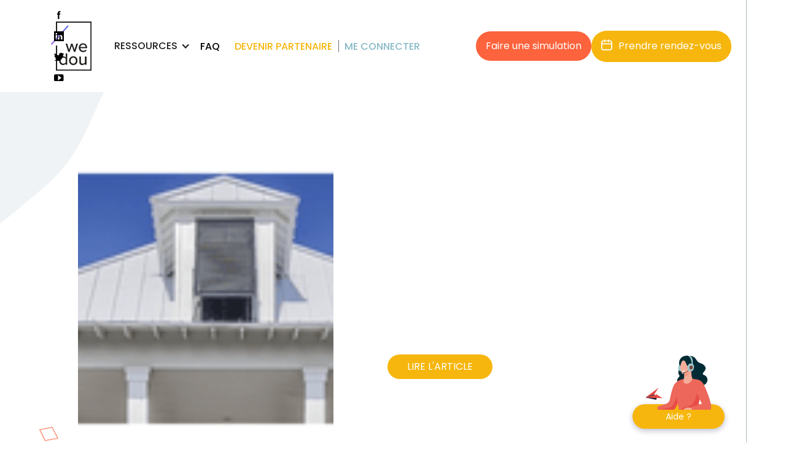

--- FILE ---
content_type: text/html
request_url: https://www.wedou.fr/autres-articles
body_size: 30065
content:
<!DOCTYPE html><!-- Last Published: Mon Sep 01 2025 19:10:47 GMT+0000 (Coordinated Universal Time) --><html data-wf-domain="www.wedou.fr" data-wf-page="62678aee0ac4d0f21aecdd03" data-wf-site="5a8d6cbc1a5b5000018f02f4" lang="fr"><head><meta charset="utf-8"/><title>La base de connaissance de wedou.fr</title><meta content="wedou.fr vous explique tout ce qu&#x27;il faut savoir sur la protection du revenu." name="description"/><meta content="La base de connaissance de wedou.fr" property="og:title"/><meta content="wedou.fr vous explique tout ce qu&#x27;il faut savoir sur la protection du revenu." property="og:description"/><meta content="https://cdn.prod.website-files.com/5a8d6cbc1a5b5000018f02f4/62bddac527993174d82a7f24_image-graph-min.png" property="og:image"/><meta content="La base de connaissance de wedou.fr" property="twitter:title"/><meta content="wedou.fr vous explique tout ce qu&#x27;il faut savoir sur la protection du revenu." property="twitter:description"/><meta content="https://cdn.prod.website-files.com/5a8d6cbc1a5b5000018f02f4/62bddac527993174d82a7f24_image-graph-min.png" property="twitter:image"/><meta property="og:type" content="website"/><meta content="summary_large_image" name="twitter:card"/><meta content="width=device-width, initial-scale=1" name="viewport"/><meta content="googleae1f6ffc25bf502c.html" name="google-site-verification"/><link href="https://cdn.prod.website-files.com/5a8d6cbc1a5b5000018f02f4/css/wedou.shared.c8e915910.min.css" rel="stylesheet" type="text/css"/><link href="https://fonts.googleapis.com" rel="preconnect"/><link href="https://fonts.gstatic.com" rel="preconnect" crossorigin="anonymous"/><script src="https://ajax.googleapis.com/ajax/libs/webfont/1.6.26/webfont.js" type="text/javascript"></script><script type="text/javascript">WebFont.load({  google: {    families: ["Montserrat:100,100italic,200,200italic,300,300italic,400,400italic,500,500italic,600,600italic,700,700italic,800,800italic,900,900italic"]  }});</script><script type="text/javascript">!function(o,c){var n=c.documentElement,t=" w-mod-";n.className+=t+"js",("ontouchstart"in o||o.DocumentTouch&&c instanceof DocumentTouch)&&(n.className+=t+"touch")}(window,document);</script><link href="https://cdn.prod.website-files.com/5a8d6cbc1a5b5000018f02f4/6236e7d3ffaad1cd5c826469_32%205b1ffb9b62bba634e231c99a_5afc4d25143ad32babf4be32_logonew-p-500.png" rel="shortcut icon" type="image/x-icon"/><link href="https://cdn.prod.website-files.com/5a8d6cbc1a5b5000018f02f4/6236e80a7994e008e83e55f0_256%20b1ffb9b62bba634e231c99a_5afc4d25143ad32babf4be32_logonew-p-500.png" rel="apple-touch-icon"/><script type="text/javascript">!function(f,b,e,v,n,t,s){if(f.fbq)return;n=f.fbq=function(){n.callMethod?n.callMethod.apply(n,arguments):n.queue.push(arguments)};if(!f._fbq)f._fbq=n;n.push=n;n.loaded=!0;n.version='2.0';n.agent='plwebflow';n.queue=[];t=b.createElement(e);t.async=!0;t.src=v;s=b.getElementsByTagName(e)[0];s.parentNode.insertBefore(t,s)}(window,document,'script','https://connect.facebook.net/en_US/fbevents.js');fbq('init', '1555209237922324');fbq('track', 'PageView');</script><meta name="facebook-domain-verification" content="1ysy0257oa452gv4sa8bvdzg5derk1" />
<link rel="preload" href="https://stackpath.bootstrapcdn.com/font-awesome/4.7.0/css/font-awesome.min.css" as="style" onload="this.onload=null;this.rel='stylesheet'">

<style>
  .chat-form .header {
    position: static !important;
    min-height: auto !important
  }
  	.loader {
  		animation: MoveUpDown 1.5s linear infinite;
	}

	@keyframes Spin {
  		0% { transform: rotate(0deg); }
  		100% { transform: rotate(360deg); }
	}
  
  	@keyframes MoveUpDown {
      0%, 100% { transform: translateY(0); }
      50% { transform: translateY(-40px); }      
  	}
}
  
    .sideEar {
        top: 450px;
        right: 0;
        width: 400px;
        min-height: 150px;
        margin-right: -364px;
        color: #ffffff;
        position: fixed;
        cursor: pointer;
        -webkit-box-shadow: 0 2px 10px rgba(0, 0, 0, .2);
        box-shadow: 0 2px 10px rgba(0, 0, 0, .2);
        transition: margin-right .4s ease-out;
        z-index: 99999999999 !important;
    }

    .checkbox {
        font-size:1rem;
        margin-left:40px;
    }

    @media screen and (max-width: 375px) {
        .sideEar {
            width: 350px;
            margin-right: -320px;
            top:330px;
        }

        div.callBackForm {
            width: 350px;
            margin-right: -360px;
        }

        .sideEarContent .method.chat p {
            font-size: 15px;
        }
    }

    @media screen and (min-width: 376px) {
        .sideEarContent .method p {
            letter-spacing: 1px;
        }
    }

    @media screen and (max-height: 460px) {
        .sideEar {
            top: 140px;
        }

        div.callBackForm {
            top: 30px;
        }

        div#Snapcall_Cadre {
            top: 70px !important;
        }
    }

    div.tidio-chat-iframe {
        z-index: 99998 !important;
    }

    .sideEar.active {
        margin-right: 0;
    }

    .sideEar:hover {
        -webkit-box-shadow: 0 2px 10px rgba(0, 0, 0, .4);
        box-shadow: 0 2px 10px rgba(0, 0, 0, .4);
    }

    .earNumber {
        display: inline-block;
    }

    .chat {
        padding-top:20px;
    }

    .meeting {
        padding-top:20px;
    }

    .earPhone {
        background-color: #3451b9;
        color: white !important;
        height: 25px;
        font-size: 18px;
        text-align: center;
        margin-left: -9px;
    }

    .earText {
        border-radius: 0 0 3px 3px;
        background: #3451b9;
        color: #ffffff;
        border-radius: 5px;
        font-size: 20px;
        font-weight: bold;
        line-height: 44px;
        width: 186px;
        height: 49px;
        text-align: center;
        transform: rotate(-90deg);
        margin: 66px 0 0 -78px;
        border-top: 1px solid rgba(250, 250, 250, 0.3);
    }

    .sideEarContent {
        padding: 0 20px;
        margin-left: 39px;
        display: flex;
        flex-direction: row;
        background: #ffffff;
        height: 187px;
        margin-top: -119px;
        justify-content: center;
        vertical-align: middle;
        background: hsla(0, 0%, 100%, .8);
        box-shadow: 0 10px 24px rgba(8, 15, 26, .16);
        -webkit-backdrop-filter: blur(10px);
        backdrop-filter: blur(10px);
    }

    .sideEarContent .method {
        color: #5680ed;
        margin: 0 auto;
        flex: 1;
        text-align: center;
        display: flex;
        flex-direction: column;
        justify-content: center;
        vertical-align: middle;
    }

    .sideEarContent .method p {
        margin-bottom: 0;
        margin-top: 15px;
        text-align: center;
        color: #5680ed;
        font-size: 16px;
        line-height: 1.2;
    }



    .svgWrap {
        width: 58px;
        height: 56px;
        padding: 16px 16px 14px 16px;
        border-radius: 50px;
        margin: 0 auto;
        display: block;
        -webkit-box-shadow: 0 2px 10px rgba(0, 0, 0, .2);
        box-shadow: 0 2px 10px rgba(0, 0, 0, .2);
    }

    .svgWrap:hover {
        -webkit-box-shadow: 0 2px 10px rgba(0, 0, 0, .4);
        box-shadow: 0 2px 10px rgba(0, 0, 0, .4);
    }

    .chat .svgWrap {
        color: rgb(0, 125, 252);
        background: linear-gradient(135deg, rgb(42, 39, 218), rgb(0, 204, 255));
    }

    .chatIcon {
        width: 24px;
        height: 24px;
    }

    .callBack .svgWrap {
        background: #5680ed;
    }

    .sideEarContent .method.call {
        display: none;
    }

    .call .svgWrap {
        background: #4CD964;
    }

    .callBackForm {
        width: 450px;
        max-width: 100%;
    }

    .call i,
    .callBack i {
        color: #ffffff;
    }

    .callBack i {
        font-size: 26px;
    }

    .call i {
        font-size: 23px;
    }

    .callBackForm {
        position: fixed;
        top: 200px;
        right: 0;
        width: 400px;
        height: 90px;
        background: white;
        background: hsla(0, 0%, 100%, .8);
        -webkit-box-shadow: 0 2px 10px rgba(0, 0, 0, .4);
        box-shadow: 0 2px 10px rgba(0, 0, 0, .4);
        -webkit-backdrop-filter: blur(10px);
        backdrop-filter: blur(10px);
        border-radius: 0 0 3px 3px;
        transition: margin-right .4s ease-out;
        margin-right: -410px;
        z-index: 99999999999 !important;
    }

    .callBackForm.active {
        margin-right: 0;
    }

    button.submitCallback {
        width: 30%;
        padding: 0;
        background: #5680ed;
        color: #ffffff;
        font-size: 15px;
        border: none;
        margin: 20px 0 0 2%;
        height: 50px;
        min-width: 30%;
        display: inline-block !important;
    }

    button.submitCallback:hover {
        -webkit-box-shadow: 0 2px 10px rgba(0, 0, 0, .2);
        box-shadow: 0 2px 10px rgba(0, 0, 0, .2);
    }

    button.submitCallback:hover:disabled {
        -webkit-box-shadow: none;
        box-shadow: none;
    }

    button.submitCallback.green {
        background: #4CD964;
    }

    .submitCallInput {
        width: 60%;
        border: 1px solid rgba(118, 118, 118, 0.3);
        font-family: Montserrat, sans-serif;
        text-indent: 10px;
        border-radius: 3px;
        outline: none;
        height: 50px;
        font-size: 18px;
        margin: 20px 1.5% 0 3% !important;
        display: inline-block !important;
    }

    .submitCallback:disabled,
    .submitCallInput:disabled {
        cursor: not-allowed;
        opacity: .7;
    }

    input.submitCallInput::-webkit-input-placeholder,
    input.submitCallInput:-moz-placeholder,
    input.submitCallInput::-moz-placeholder,
    input.submitCallInput::-ms-input-placeholder {
        margin-left: 5px;
        color: #8e8e8e;
    }

    input.submitCallInput:active,
    input.submitCallInput:focus {
        border: 1px solid #5680ed;
    }

    #snapcall_help_bubble,
    a#snapcall_desktop_frame {
        display: none !important;
    }
  #total-euro:after, #monthly-euro:after {
content: ' €';
}
</style>

<style>
    /* The flip card container - set the width and height to whatever you want. We have added the border property to demonstrate that the flip itself goes out of the box on hover (remove perspective if you don't want the 3D effect */
    .flip-card {
        background-color: transparent;
        width: 300px;
        height: 150px;
    }

    /* This container is needed to position the front and back side */
    .flip-card-inner {
        position: relative;
        width: 100%;
        height: 100%;
        text-align: center;
        transition: transform 1s;
        transform-style: preserve-3d;
    }

    /* Do an horizontal flip when you move the mouse over the flip box container */
    .flip-card:hover .flip-card-inner {
        transform: rotateY(180deg);
    }

    .flip-card-front {
        position: absolute;
        width: 100%;
        height: 30%;
        -webkit-backface-visibility: hidden; /* Safari */
        backface-visibility: hidden;
    }

    /* Position the front and back side */
    .flip-card-back {
        position: absolute;
        width: 100%;
        height: 100%;
        -webkit-backface-visibility: hidden; /* Safari */
        backface-visibility: hidden;
    }

    /* Style the front side (fallback if image is missing) */
    .flip-card-front {
        color: black;
    }

    /* Style the back side */
    .flip-card-back {
        color: white;
        transform: rotateY(180deg);
    }
</style>
<script>
  (function (w, d, s, l, i) {
    w[l] = w[l] || [];
    w[l].push({'gtm.start': new Date().getTime(), event: 'gtm.js'});
    var f   = d.getElementsByTagName(s)[0],
        j   = d.createElement(s),
        dl  = l != 'dataLayer' ? '&l=' + l : '';
    j.async = true;
    j.src   = 'https://www.googletagmanager.com/gtm.js?id=' + i + dl;
    f.parentNode.insertBefore(j, f);
  })(window, document, 'script', 'dataLayer', 'GTM-MKKCDL3');
</script>
<script>
  window.dataLayer = window.dataLayer || [];
  function gtag(){dataLayer.push(arguments);}	
</script>

<script type='text/javascript' async='true' src='https://rest.wedou.fr/static/tracker.js'></script><link rel="canonical" href="https://www.wedou.fr/autres-articles"></head><body><div class="page-wrapper"><div data-animation="default" data-collapse="medium" data-duration="400" data-easing="ease" data-easing2="ease" role="banner" class="navbar_component is-white w-nav"><div class="navbar_container vertical-line-right"><a href="/" class="navbar_logo-wrapper w-nav-brand"><img src="https://cdn.prod.website-files.com/5a8d6cbc1a5b5000018f02f4/627e3ff81d599fc3efe64353_Logo-size.svg" loading="lazy" alt="Logo Wedou noir" class="navbar_logo"/></a><div class="navabar_menu-wrapper"><nav role="navigation" class="navabar_menu-left w-nav-menu"><div class="navbar_menu-grid"><a id="w-node-fa7c001d-5a19-d880-16bd-84c0fe253f80-fe253f79" href="/faq-assurance-emprunteur" class="navbar_link">FAQ</a><div data-hover="false" data-delay="0" id="w-node-fa7c001d-5a19-d880-16bd-84c0fe253f82-fe253f79" class="navbar_dropdown-menu w-dropdown"><div class="navbar_link-dropdown w-dropdown-toggle"><div>RESSOURCES</div><div class="icon-5 w-icon-dropdown-toggle"></div></div><nav class="navbar_dropdown-list w-dropdown-list"><a id="w-node-fa7c001d-5a19-d880-16bd-84c0fe253f88-fe253f79" href="/actualites" class="navbar_dropdown-link-item">BLOG</a><a href="/glossaire-assurance-emprunteur" class="navbar_dropdown-link-item">GLOSSAIRE</a><a href="/guide" class="navbar_dropdown-link-item">GUIDES</a><a href="/autres-articles" aria-current="page" class="navbar_dropdown-link-item w--current">AUTRES ARTICLES</a></nav></div><div id="w-node-fa7c001d-5a19-d880-16bd-84c0fe253f90-fe253f79" class="link-nav"><a href="/partenaires" class="navbar_link is-yellow">DEVENIR PARTENAIRE</a><div class="navabar_link-divider"></div><a href="https://app.wedou.fr/prets" target="_blank" class="navbar_link is-blue">ME CONNECTER</a></div></div></nav><div data-w-id="fa7c001d-5a19-d880-16bd-84c0fe253f96" class="navbar_menu-button w-nav-button"><img src="https://cdn.prod.website-files.com/5a8d6cbc1a5b5000018f02f4/627d0ca293a74d4244291501_Hamburger.svg" loading="lazy" alt="Icone menu hamburger
"/></div><div class="navabar_cta-wrapper"><a href="https://app.wedou.fr/bonjour" target="_blank" class="navbar_cta-button is-red w-button">Faire une simulation</a><a id="open-calendar" data-w-id="fa7c001d-5a19-d880-16bd-84c0fe253f9b" href="#" class="navbar_cta-button is-yellow w-inline-block"><div class="html-embed-4 w-embed"><svg width="18" height="18" viewBox="0 0 22 22" fill="none" xmlns="http://www.w3.org/2000/svg">
<path d="M17 3H5C2.79086 3 1 4.79086 1 7V17C1 19.2091 2.79086 21 5 21H17C19.2091 21 21 19.2091 21 17V7C21 4.79086 19.2091 3 17 3Z" stroke="#ffffff" stroke-width="2" stroke-linecap="round" stroke-linejoin="round"/>
<path d="M7 1V5" stroke="#ffffff" stroke-width="2" stroke-linecap="round" stroke-linejoin="round"/>
<path d="M15 1V5" stroke="#ffffff" stroke-width="2" stroke-linecap="round" stroke-linejoin="round"/>
<path d="M1 9H21" stroke="#ffffff" stroke-width="2" stroke-linecap="round" stroke-linejoin="round"/>
</svg></div><div> Prendre rendez-vous</div></a></div></div><div class="navbar_social-wrapper"><a href="https://www.facebook.com/wedou.fr/" target="_blank" class="navbar_social-icon w-inline-block"><img src="https://cdn.prod.website-files.com/5a8d6cbc1a5b5000018f02f4/627d03e9c6becc3b41a30d51_Facebook.svg" loading="lazy" alt="Icone facebook noire"/></a><a href="https://www.linkedin.com/company/wedou/" target="_blank" class="navbar_social-icon w-inline-block"><img src="https://cdn.prod.website-files.com/5a8d6cbc1a5b5000018f02f4/628110d57e9c382f4450bdd4_linkedin%201.svg" loading="lazy" alt="Icone linkedin noire"/></a><a href="https://twitter.com/WedouFr" target="_blank" class="navbar_social-icon w-inline-block"><img src="https://cdn.prod.website-files.com/5a8d6cbc1a5b5000018f02f4/627d046b79839f18ceba7ff2_Twitter.svg" loading="lazy" alt="icone Twitter noire
"/></a><a href="https://www.youtube.com/channel/UCcogSm63AamQcW1N7o60vLA" target="_blank" class="navbar_social-icon w-inline-block"><img src="https://cdn.prod.website-files.com/5a8d6cbc1a5b5000018f02f4/627d0492c6becc19d5a30f5c_YT.svg" loading="lazy" alt="Icone Youtube noir"/></a></div></div></div><div class="main-wrapper"><section class="section_actualite-header"><div class="padding-global"><div class="container-large"><div class="padding-section-top-hero"><div class="actualite-header_component"><div class="collection-articles_hero w-dyn-list"><div role="list" class="w-dyn-items"><div role="listitem" class="article-header_main-wrapper w-dyn-item"><img alt="" loading="eager" id="w-node-_2626e148-0b1b-2d3d-eaae-625c6e90407c-1aecdd03" src="https://cdn.prod.website-files.com/5a8d6cbd1a5b5000018f02fc/64996087db80dd3ae7ce4d1d_Capture%20d%E2%80%99e%CC%81cran%202023-06-26%20a%CC%80%2011.54.36.png" sizes="(max-width: 479px) 100vw, (max-width: 767px) 93vw, (max-width: 991px) 87vw, 416px" srcset="https://cdn.prod.website-files.com/5a8d6cbd1a5b5000018f02fc/64996087db80dd3ae7ce4d1d_Capture%20d%E2%80%99e%CC%81cran%202023-06-26%20a%CC%80%2011.54.36-p-500.png 500w, https://cdn.prod.website-files.com/5a8d6cbd1a5b5000018f02fc/64996087db80dd3ae7ce4d1d_Capture%20d%E2%80%99e%CC%81cran%202023-06-26%20a%CC%80%2011.54.36-p-800.png 800w, https://cdn.prod.website-files.com/5a8d6cbd1a5b5000018f02fc/64996087db80dd3ae7ce4d1d_Capture%20d%E2%80%99e%CC%81cran%202023-06-26%20a%CC%80%2011.54.36-p-1080.png 1080w, https://cdn.prod.website-files.com/5a8d6cbd1a5b5000018f02fc/64996087db80dd3ae7ce4d1d_Capture%20d%E2%80%99e%CC%81cran%202023-06-26%20a%CC%80%2011.54.36.png 1206w" class="article-hero-image"/><div id="w-node-e2ca53c9-3256-43c4-9a03-aa11fc45bba9-1aecdd03" class="article-hero_content-right"><h1 class="article-hero-h1">Quelles sont les aides pour rénover sa maison en 2023 ?</h1><div class="padding xsmall"></div><div class="text-color_white text-align_center_mobile w-dyn-bind-empty"></div><div class="text-size-medium text-color_white">Vous souhaitez effectuer des travaux de rénovation dans votre logement ? Cet article vous explique tout sur les aides pour rénover sa maison en 2023.</div><div class="padding small"></div><a href="/autres-articles/quelles-sont-les-aides-pour-renover-sa-maison-en-2023" class="cta-2 w-inline-block"><div>LIRE L&#x27;ARTICLE</div></a></div></div></div></div><div class="header-blue-bg-copy"></div><div class="header-grey-bg-copy"></div><div class="vertical-line-left"></div><div class="glossaire-hero_icons-wrapper"><div class="glossaire-hero_icon-wrapper is-1"><img src="https://cdn.prod.website-files.com/5a8d6cbc1a5b5000018f02f4/627ad51cfdf80a3f9ae3fc87_Flower.png" loading="eager" width="51.5" alt="" class="glossaire-hero_icon"/></div><div id="w-node-aaa62bec-9aeb-3c61-2f69-294d7c97fa6c-1aecdd03" class="glossaire-hero_icon-wrapper is-2"><img src="https://cdn.prod.website-files.com/5a8d6cbc1a5b5000018f02f4/627ad5b6550e16c41f1d3398_Losange.png" loading="eager" width="30.5" alt="" class="glossaire-hero_icon"/></div><div id="w-node-aaa62bec-9aeb-3c61-2f69-294d7c97fa6e-1aecdd03" class="glossaire-hero_icon-wrapper is-3"><img src="https://cdn.prod.website-files.com/5a8d6cbc1a5b5000018f02f4/630f57ca7de238744ada673f_white-snake.png" loading="eager" alt="white line icon" width="129.5" class="glossaire-hero_icon"/></div></div></div></div></div></div></section><section class="section_autres-art-tarif"><div class="padding-global"><div class="container-large vertical-lines"><div class="padding-section-xlarge"><div class="grid-2x1 max-835"><div id="w-node-ecb0cea5-90a2-51f4-3153-2cda41782ec1-1aecdd03" class="blog-hero_image-wrapper"><img src="https://cdn.prod.website-files.com/5a8d6cbc1a5b5000018f02f4/62ac973f09fcee254ddb49ad_Illu-blog-min.png" loading="lazy" srcset="https://cdn.prod.website-files.com/5a8d6cbc1a5b5000018f02f4/62ac973f09fcee254ddb49ad_Illu-blog-min-p-500.png 500w, https://cdn.prod.website-files.com/5a8d6cbc1a5b5000018f02f4/62ac973f09fcee254ddb49ad_Illu-blog-min.png 1031w" sizes="(max-width: 479px) 100vw, (max-width: 767px) 95vw, (max-width: 991px) 44vw, 416px" alt=""/></div><div id="w-node-ecb0cea5-90a2-51f4-3153-2cda41782ec3-1aecdd03" class="blog-hero_image-wrapper flexbox-verticale"><h2>L’assurance de mon <br/>prêt est trop chère?</h2><div class="padding small"></div><a href="https://www.wedou.fr/#calculette-emprunteur" class="cta-2 w-inline-block"><div>Mon tarif <strong>wedou.fr</strong><br/>en 10 secondes</div></a></div></div></div></div></div><img src="https://cdn.prod.website-files.com/5a8d6cbc1a5b5000018f02f4/627c2b1e01fa389ab4f12ee6_Circle.png" loading="lazy" width="443.5" sizes="(max-width: 991px) 100vw, 443.5px" alt="" srcset="https://cdn.prod.website-files.com/5a8d6cbc1a5b5000018f02f4/627c2b1e01fa389ab4f12ee6_Circle-p-500.png 500w, https://cdn.prod.website-files.com/5a8d6cbc1a5b5000018f02f4/627c2b1e01fa389ab4f12ee6_Circle-p-800.png 800w, https://cdn.prod.website-files.com/5a8d6cbc1a5b5000018f02f4/627c2b1e01fa389ab4f12ee6_Circle.png 887w" class="circle blog"/></section><section class="section_autres-art-list"><div class="padding-global"><div class="container-large vertical-lines"><div class="padding-section-xlarge"><div class="autres-art-list_component"><h1 class="text-size-xxlarge text-align-center">Tous les articles</h1><div class="padding large"></div><div class="wrapper_autres_articles w-dyn-list"><div role="list" class="collection-grid-3 w-dyn-items"><div role="listitem" class="w-dyn-item"><div class="collection-blog_item-wrapper"><a href="/autres-articles/achat-immobilier-et-optimisation-fiscale-quel-dispositif-choisir" class="collection-blog_image-wrapper w-inline-block"><img alt="" loading="lazy" src="https://cdn.prod.website-files.com/5a8d6cbd1a5b5000018f02fc/6384d0753f24dc7296398d61_real-estate-gce18f3810_1280.jpg" sizes="(max-width: 479px) 100vw, (max-width: 767px) 95vw, (max-width: 991px) 44vw, (max-width: 1919px) 27vw, 414.078125px" srcset="https://cdn.prod.website-files.com/5a8d6cbd1a5b5000018f02fc/6384d0753f24dc7296398d61_real-estate-gce18f3810_1280-p-500.jpg 500w, https://cdn.prod.website-files.com/5a8d6cbd1a5b5000018f02fc/6384d0753f24dc7296398d61_real-estate-gce18f3810_1280-p-800.jpg 800w, https://cdn.prod.website-files.com/5a8d6cbd1a5b5000018f02fc/6384d0753f24dc7296398d61_real-estate-gce18f3810_1280-p-1080.jpg 1080w, https://cdn.prod.website-files.com/5a8d6cbd1a5b5000018f02fc/6384d0753f24dc7296398d61_real-estate-gce18f3810_1280.jpg 1280w" class="image-blog"/></a><div class="collection-blog_content-wrapper"><a href="/autres-articles/achat-immobilier-et-optimisation-fiscale-quel-dispositif-choisir" class="collection-blog_title-wrapper w-inline-block"><div class="padding xsmall"></div><h3 class="text-size-medium text-weight_bold text-style_no_overflow">Achat immobilier et optimisation fiscale : quel dispositif choisir ?</h3><div class="padding xsmall"></div></a><p class="text-size-small text-weight-light text-color_grey">En effet, l’achat immobilier s’accompagne d’impôts qui peuvent sembler décourageants pour l’investisseur. Pour cela, des dispositifs de minimisation de cette fiscalité sont mis en place par l’État et sans cesse renouvelés.</p><div class="padding small"></div><div class="flexbox-horizontal"><div class="text-legend">Publié le </div><div class="text-legend">19/12/2022</div></div></div></div></div><div role="listitem" class="w-dyn-item"><div class="collection-blog_item-wrapper"><a href="/autres-articles/loi-lemoine-premier-bilan-et-alerte-sur-la-derive-des-prix" class="collection-blog_image-wrapper w-inline-block"><img alt="" loading="lazy" src="https://cdn.prod.website-files.com/5a8d6cbd1a5b5000018f02fc/637f6cc4667b8004872feca7_AdobeStock_63120202-compressed.jpg" sizes="(max-width: 479px) 100vw, (max-width: 767px) 95vw, (max-width: 991px) 44vw, (max-width: 1919px) 27vw, 414.078125px" srcset="https://cdn.prod.website-files.com/5a8d6cbd1a5b5000018f02fc/637f6cc4667b8004872feca7_AdobeStock_63120202-compressed-p-500.jpg 500w, https://cdn.prod.website-files.com/5a8d6cbd1a5b5000018f02fc/637f6cc4667b8004872feca7_AdobeStock_63120202-compressed-p-800.jpg 800w, https://cdn.prod.website-files.com/5a8d6cbd1a5b5000018f02fc/637f6cc4667b8004872feca7_AdobeStock_63120202-compressed-p-1080.jpg 1080w, https://cdn.prod.website-files.com/5a8d6cbd1a5b5000018f02fc/637f6cc4667b8004872feca7_AdobeStock_63120202-compressed-p-1600.jpg 1600w, https://cdn.prod.website-files.com/5a8d6cbd1a5b5000018f02fc/637f6cc4667b8004872feca7_AdobeStock_63120202-compressed-p-2000.jpg 2000w, https://cdn.prod.website-files.com/5a8d6cbd1a5b5000018f02fc/637f6cc4667b8004872feca7_AdobeStock_63120202-compressed-p-2600.jpg 2600w, https://cdn.prod.website-files.com/5a8d6cbd1a5b5000018f02fc/637f6cc4667b8004872feca7_AdobeStock_63120202-compressed-p-3200.jpg 3200w, https://cdn.prod.website-files.com/5a8d6cbd1a5b5000018f02fc/637f6cc4667b8004872feca7_AdobeStock_63120202-compressed.jpg 4624w" class="image-blog"/></a><div class="collection-blog_content-wrapper"><a href="/autres-articles/loi-lemoine-premier-bilan-et-alerte-sur-la-derive-des-prix" class="collection-blog_title-wrapper w-inline-block"><div class="padding xsmall"></div><h3 class="text-size-medium text-weight_bold text-style_no_overflow">Loi Lemoine : premier bilan, et alerte sur la dérive des prix !</h3><div class="padding xsmall"></div></a><p class="text-size-small text-weight-light text-color_grey">Le premier bilan de l&#x27;assemblée nationale sur la mise en vigueur de la loi Lemoine est tombé, certaines banques ne jouent pas le jeu ! </p><div class="padding small"></div><div class="flexbox-horizontal"><div class="text-legend">Publié le </div><div class="text-legend">8/2/2023</div></div></div></div></div><div role="listitem" class="w-dyn-item"><div class="collection-blog_item-wrapper"><a href="/autres-articles/comment-utiliser-calculette-pret-immobilier" class="collection-blog_image-wrapper w-inline-block"><img alt="" loading="lazy" src="https://cdn.prod.website-files.com/5a8d6cbd1a5b5000018f02fc/6225edb2fb2627f86b7fc55e_Comment%20utiliser%20une%20calculette%20de%20pr%C3%AAt%20immobilier%20pour%20estimer%20sa%20mensualit%C3%A9.jpg" sizes="(max-width: 479px) 100vw, (max-width: 767px) 95vw, (max-width: 991px) 44vw, (max-width: 1919px) 27vw, 414.078125px" srcset="https://cdn.prod.website-files.com/5a8d6cbd1a5b5000018f02fc/6225edb2fb2627f86b7fc55e_Comment%20utiliser%20une%20calculette%20de%20pr%C3%AAt%20immobilier%20pour%20estimer%20sa%20mensualit%C3%A9-p-1080.jpeg 1080w, https://cdn.prod.website-files.com/5a8d6cbd1a5b5000018f02fc/6225edb2fb2627f86b7fc55e_Comment%20utiliser%20une%20calculette%20de%20pr%C3%AAt%20immobilier%20pour%20estimer%20sa%20mensualit%C3%A9-p-1600.jpeg 1600w, https://cdn.prod.website-files.com/5a8d6cbd1a5b5000018f02fc/6225edb2fb2627f86b7fc55e_Comment%20utiliser%20une%20calculette%20de%20pr%C3%AAt%20immobilier%20pour%20estimer%20sa%20mensualit%C3%A9.jpg 1880w" class="image-blog"/></a><div class="collection-blog_content-wrapper"><a href="/autres-articles/comment-utiliser-calculette-pret-immobilier" class="collection-blog_title-wrapper w-inline-block"><div class="padding xsmall"></div><h3 class="text-size-medium text-weight_bold text-style_no_overflow">Comment utiliser une calculette de prêt immobilier ?</h3><div class="padding xsmall"></div></a><p class="text-size-small text-weight-light text-color_grey">Il est important d’estimer sa capacité d’emprunt et le montant de ses mensualités avec une calculette de prêt immobilier avant de contracter un prêt !</p><div class="padding small"></div><div class="flexbox-horizontal"><div class="text-legend">Publié le </div><div class="text-legend">3/10/2022</div></div></div></div></div><div role="listitem" class="w-dyn-item"><div class="collection-blog_item-wrapper"><a href="/autres-articles/assurance-emprunteur-et-pret-a-deblocage-successif" class="collection-blog_image-wrapper w-inline-block"><img alt="" loading="lazy" src="https://cdn.prod.website-files.com/5a8d6cbd1a5b5000018f02fc/620129caea7498678cbea9e1_Assurance%20emprunteur%20et%20pr%C3%AAt%20%C3%A0%20d%C3%A9blocage%20successif.jpg" class="image-blog"/></a><div class="collection-blog_content-wrapper"><a href="/autres-articles/assurance-emprunteur-et-pret-a-deblocage-successif" class="collection-blog_title-wrapper w-inline-block"><div class="padding xsmall"></div><h3 class="text-size-medium text-weight_bold text-style_no_overflow">Assurance emprunteur et prêt à déblocage successif : tout ce que vous devez savoir</h3><div class="padding xsmall"></div></a><p class="text-size-small text-weight-light text-color_grey">Le prêt à déblocage successif est un crédit spécifique qui diffère quelque peu du prêt immobilier classique. Nous vous disons tout ce que vous devez savoir sur son principe et sur l’assurance emprunteur associée.</p><div class="padding small"></div><div class="flexbox-horizontal"><div class="text-legend">Publié le </div><div class="text-legend">27/8/2022</div></div></div></div></div><div role="listitem" class="w-dyn-item"><div class="collection-blog_item-wrapper"><a href="/autres-articles/assurance-emprunteur-et-pret-a-taux-variable" class="collection-blog_image-wrapper w-inline-block"><img alt="" loading="lazy" src="https://cdn.prod.website-files.com/5a8d6cbd1a5b5000018f02fc/61f93d1ed97e7255c776c121_Assurance%20emprunteur%20et%20pr%C3%AAt%20%C3%A0%20taux%20variable.jpg" class="image-blog"/></a><div class="collection-blog_content-wrapper"><a href="/autres-articles/assurance-emprunteur-et-pret-a-taux-variable" class="collection-blog_title-wrapper w-inline-block"><div class="padding xsmall"></div><h3 class="text-size-medium text-weight_bold text-style_no_overflow">Assurance emprunteur et prêt à taux variable : ce que vous devez savoir</h3><div class="padding xsmall"></div></a><p class="text-size-small text-weight-light text-color_grey">Contrairement au taux fixe, le taux variable est révisé régulièrement. Et cela joue évidemment sur le montant de vos mensualités. Nous vous disons tout sur ce contrat et l’assurance de prêt associée. </p><div class="padding small"></div><div class="flexbox-horizontal"><div class="text-legend">Publié le </div><div class="text-legend">27/8/2022</div></div></div></div></div><div role="listitem" class="w-dyn-item"><div class="collection-blog_item-wrapper"><a href="/autres-articles/assurance-emprunteur-et-pret-etudiant-garanti-par-letat" class="collection-blog_image-wrapper w-inline-block"><img alt="" loading="lazy" src="https://cdn.prod.website-files.com/5a8d6cbd1a5b5000018f02fc/61ea8d52881afb15d1f38663_Assurance%20emprunteur%20et%20pr%C3%AAt%20%C3%A9tudiant%20garanti%20par%20l%27Etat.jpg" class="image-blog"/></a><div class="collection-blog_content-wrapper"><a href="/autres-articles/assurance-emprunteur-et-pret-etudiant-garanti-par-letat" class="collection-blog_title-wrapper w-inline-block"><div class="padding xsmall"></div><h3 class="text-size-medium text-weight_bold text-style_no_overflow">Assurance emprunteur et prêt étudiant garanti par l’État</h3><div class="padding xsmall"></div></a><p class="text-size-small text-weight-light text-color_grey">Le prêt étudiant garanti par l’État est une alternative intéressante pour financer ses études. Bien que l’État se porte caution, rien ne vous empêche de vous intéresser tout à même à l’assurance de prêt !</p><div class="padding small"></div><div class="flexbox-horizontal"><div class="text-legend">Publié le </div><div class="text-legend">22/9/2022</div></div></div></div></div><div role="listitem" class="w-dyn-item"><div class="collection-blog_item-wrapper"><a href="/autres-articles/assurance-emprunteur-docteur" class="collection-blog_image-wrapper w-inline-block"><img alt="" loading="lazy" src="https://cdn.prod.website-files.com/5a8d6cbd1a5b5000018f02fc/61e05098c4962c25a5c6a48d_Assurance%20emprunteur%20et%20docteur.jpg" class="image-blog"/></a><div class="collection-blog_content-wrapper"><a href="/autres-articles/assurance-emprunteur-docteur" class="collection-blog_title-wrapper w-inline-block"><div class="padding xsmall"></div><h3 class="text-size-medium text-weight_bold text-style_no_overflow">Assurance emprunteur et docteur : tout savoir sur votre couverture</h3><div class="padding xsmall"></div></a><p class="text-size-small text-weight-light text-color_grey">Les médecins sont, comme tout le monde, soumis à la souscription d’une assurance emprunteur pour leur crédit immobilier. Découvrez les modalités de ce contrat pour les professionnels de santé.</p><div class="padding small"></div><div class="flexbox-horizontal"><div class="text-legend">Publié le </div><div class="text-legend">22/9/2022</div></div></div></div></div><div role="listitem" class="w-dyn-item"><div class="collection-blog_item-wrapper"><a href="/autres-articles/assurance-emprunteur-profession-liberale" class="collection-blog_image-wrapper w-inline-block"><img alt="" loading="lazy" src="https://cdn.prod.website-files.com/5a8d6cbd1a5b5000018f02fc/61d709e8beac777e8c193484_Assurance%20emprunteur%20et%20profession%20lib%C3%A9rale.jpg" class="image-blog"/></a><div class="collection-blog_content-wrapper"><a href="/autres-articles/assurance-emprunteur-profession-liberale" class="collection-blog_title-wrapper w-inline-block"><div class="padding xsmall"></div><h3 class="text-size-medium text-weight_bold text-style_no_overflow">Assurance emprunteur et profession libérale : tout ce que vous devez savoir</h3><div class="padding xsmall"></div></a><p class="text-size-small text-weight-light text-color_grey">Obtenir une assurance emprunteur en profession libérale n’est pas chose aisée. C’est pourquoi il est important de connaître les dispositifs légaux en vigueur pour choisir le bon contrat.</p><div class="padding small"></div><div class="flexbox-horizontal"><div class="text-legend">Publié le </div><div class="text-legend">22/9/2022</div></div></div></div></div><div role="listitem" class="w-dyn-item"><div class="collection-blog_item-wrapper"><a href="/autres-articles/assurance-emprunteur-freelance" class="collection-blog_image-wrapper w-inline-block"><img alt="" loading="lazy" src="https://cdn.prod.website-files.com/5a8d6cbd1a5b5000018f02fc/61d30155d1d1eadaf6f7186f_Assurance%20emprunteur%20et%20freelance.jpg" class="image-blog"/></a><div class="collection-blog_content-wrapper"><a href="/autres-articles/assurance-emprunteur-freelance" class="collection-blog_title-wrapper w-inline-block"><div class="padding xsmall"></div><h3 class="text-size-medium text-weight_bold text-style_no_overflow">Assurance emprunteur et freelance : comment emprunter de l’argent sereinement ?</h3><div class="padding xsmall"></div></a><p class="text-size-small text-weight-light text-color_grey">C’est un fait : demander un crédit à une banque en tant que freelance est un véritable parcours de combattant. Heureusement, il existe des dispositifs qui peuvent vous aider à mener à bien vos projets.</p><div class="padding small"></div><div class="flexbox-horizontal"><div class="text-legend">Publié le </div><div class="text-legend">22/9/2022</div></div></div></div></div><div role="listitem" class="w-dyn-item"><div class="collection-blog_item-wrapper"><a href="/autres-articles/assurance-emprunteur-credit-de-restructuration" class="collection-blog_image-wrapper w-inline-block"><img alt="" loading="lazy" src="https://cdn.prod.website-files.com/5a8d6cbd1a5b5000018f02fc/61c597d16c9362124581ac55_Assurance%20emprunteur%20et%20cr%C3%A9dit%20de%20restructuration.jpg" class="image-blog"/></a><div class="collection-blog_content-wrapper"><a href="/autres-articles/assurance-emprunteur-credit-de-restructuration" class="collection-blog_title-wrapper w-inline-block"><div class="padding xsmall"></div><h3 class="text-size-medium text-weight_bold text-style_no_overflow">Assurance emprunteur et crédit de restructuration : tout savoir sur ce contrat spécifique</h3><div class="padding xsmall"></div></a><p class="text-size-small text-weight-light text-color_grey">Le crédit de restructuration a pour but d’assainir un budget en évitant un surendettement important. Toutefois, il est soumis, lui aussi, à une assurance emprunteur associée.</p><div class="padding small"></div><div class="flexbox-horizontal"><div class="text-legend">Publié le </div><div class="text-legend">22/9/2022</div></div></div></div></div><div role="listitem" class="w-dyn-item"><div class="collection-blog_item-wrapper"><a href="/autres-articles/assurance-emprunteur-residence-principale" class="collection-blog_image-wrapper w-inline-block"><img alt="" loading="lazy" src="https://cdn.prod.website-files.com/5a8d6cbd1a5b5000018f02fc/61bb150a5801a4845da1dca2_Assurance%20emprunteur%20et%20r%C3%A9sidence%20principale.jpg" class="image-blog"/></a><div class="collection-blog_content-wrapper"><a href="/autres-articles/assurance-emprunteur-residence-principale" class="collection-blog_title-wrapper w-inline-block"><div class="padding xsmall"></div><h3 class="text-size-medium text-weight_bold text-style_no_overflow">Assurance emprunteur et résidence principale : comment protéger son projet immobilier ?</h3><div class="padding xsmall"></div></a><p class="text-size-small text-weight-light text-color_grey">Vous avez un projet immobilier ? Dans ce cas, en plus du crédit immobilier, vous devrez souscrire une assurance emprunteur. Comment choisir le contrat idéal ? Nous vous disons tout.</p><div class="padding small"></div><div class="flexbox-horizontal"><div class="text-legend">Publié le </div><div class="text-legend">29/9/2022</div></div></div></div></div><div role="listitem" class="w-dyn-item"><div class="collection-blog_item-wrapper"><a href="/autres-articles/assurance-emprunteur-karting-competition" class="collection-blog_image-wrapper w-inline-block"><img alt="" loading="lazy" src="https://cdn.prod.website-files.com/5a8d6cbd1a5b5000018f02fc/61b8b2d9a8272f549c5769ae_Assurance%20emprunteur%20et%20karting%20en%20comp%C3%A9tition.jpg" class="image-blog"/></a><div class="collection-blog_content-wrapper"><a href="/autres-articles/assurance-emprunteur-karting-competition" class="collection-blog_title-wrapper w-inline-block"><div class="padding xsmall"></div><h3 class="text-size-medium text-weight_bold text-style_no_overflow">Assurance emprunteur et karting en compétition : tout savoir pour profiter de bonnes garanties</h3><div class="padding xsmall"></div></a><p class="text-size-small text-weight-light text-color_grey">Le karting en compétition peut être dangereux. En partant de ce constat, il n’est pas rare que l’assurance de prêt applique des conditions peu avantageuses. Nous vous disons tout.</p><div class="padding small"></div><div class="flexbox-horizontal"><div class="text-legend">Publié le </div><div class="text-legend">22/9/2022</div></div></div></div></div><div role="listitem" class="w-dyn-item"><div class="collection-blog_item-wrapper"><a href="/autres-articles/assurance-emprunteur-biologiste" class="collection-blog_image-wrapper w-inline-block"><img alt="" loading="lazy" src="https://cdn.prod.website-files.com/5a8d6cbd1a5b5000018f02fc/61b748428a4fe845bc590b3b_Assurance%20emprunteur%20et%20biologiste.jpg" class="image-blog"/></a><div class="collection-blog_content-wrapper"><a href="/autres-articles/assurance-emprunteur-biologiste" class="collection-blog_title-wrapper w-inline-block"><div class="padding xsmall"></div><h3 class="text-size-medium text-weight_bold text-style_no_overflow">Assurance emprunteur et biologiste : les façons d’obtenir un contrat optimal</h3><div class="padding xsmall"></div></a><p class="text-size-small text-weight-light text-color_grey">Un biologiste étant une personne en contact avec de nombreux agents infectieux, le risque est réel. C’est pourquoi les assurances emprunteurs peuvent appliquer des conditions de souscription spécifiques.</p><div class="padding small"></div><div class="flexbox-horizontal"><div class="text-legend">Publié le </div><div class="text-legend">22/9/2022</div></div></div></div></div><div role="listitem" class="w-dyn-item"><div class="collection-blog_item-wrapper"><a href="/autres-articles/assurance-emprunteur-dragster" class="collection-blog_image-wrapper w-inline-block"><img alt="" loading="lazy" src="https://cdn.prod.website-files.com/5a8d6cbd1a5b5000018f02fc/61b38d4e0f9b5e64a2547068_Assurance%20emprunteur%20et%20dragster.jpg" class="image-blog"/></a><div class="collection-blog_content-wrapper"><a href="/autres-articles/assurance-emprunteur-dragster" class="collection-blog_title-wrapper w-inline-block"><div class="padding xsmall"></div><h3 class="text-size-medium text-weight_bold text-style_no_overflow">Assurance emprunteur et dragster : les risques de ce sport et les conséquences sur votre couverture</h3><div class="padding xsmall"></div></a><p class="text-size-small text-weight-light text-color_grey">Le dragster est un engin surpuissant. De ce fait, les erreurs ne pardonnent pas et les accidents sont impressionnants. C’est pourquoi l’assurance de prêt peut imposer certaines conditions sur votre contrat.</p><div class="padding small"></div><div class="flexbox-horizontal"><div class="text-legend">Publié le </div><div class="text-legend">22/9/2022</div></div></div></div></div><div role="listitem" class="w-dyn-item"><div class="collection-blog_item-wrapper"><a href="/autres-articles/assurance-emprunteur-chimiste" class="collection-blog_image-wrapper w-inline-block"><img alt="" loading="lazy" src="https://cdn.prod.website-files.com/5a8d6cbd1a5b5000018f02fc/61b225d6a5af4a7c1801fc1a_Assurance%20emprunteur%20et%20chimiste.jpg" class="image-blog"/></a><div class="collection-blog_content-wrapper"><a href="/autres-articles/assurance-emprunteur-chimiste" class="collection-blog_title-wrapper w-inline-block"><div class="padding xsmall"></div><h3 class="text-size-medium text-weight_bold text-style_no_overflow">Assurance emprunteur et chimiste : découvrez comment profiter de garanties optimales</h3><div class="padding xsmall"></div></a><p class="text-size-small text-weight-light text-color_grey">Être chimiste nécessite de manipuler des produits instables et dangereux. C’est pourquoi les assurances estiment que c’est une profession à risque. Nous vous disons tout.</p><div class="padding small"></div><div class="flexbox-horizontal"><div class="text-legend">Publié le </div><div class="text-legend">22/9/2022</div></div></div></div></div><div role="listitem" class="w-dyn-item"><div class="collection-blog_item-wrapper"><a href="/autres-articles/assurance-emprunteur-rallye" class="collection-blog_image-wrapper w-inline-block"><img alt="" loading="lazy" src="https://cdn.prod.website-files.com/5a8d6cbd1a5b5000018f02fc/61b0cc1bbefe652632c1ccaf_Assurance%20emprunteur%20et%20rallye.jpg" class="image-blog"/></a><div class="collection-blog_content-wrapper"><a href="/autres-articles/assurance-emprunteur-rallye" class="collection-blog_title-wrapper w-inline-block"><div class="padding xsmall"></div><h3 class="text-size-medium text-weight_bold text-style_no_overflow">Assurance emprunteur et rallye : conseil pour obtenir une couverture optimale</h3><div class="padding xsmall"></div></a><p class="text-size-small text-weight-light text-color_grey">Quel est le meilleur moyen de profiter d’une assurance emprunteur adaptée si vous êtes pilote de rallye ? Nous répondons à cette question dans notre article.</p><div class="padding small"></div><div class="flexbox-horizontal"><div class="text-legend">Publié le </div><div class="text-legend">22/9/2022</div></div></div></div></div><div role="listitem" class="w-dyn-item"><div class="collection-blog_item-wrapper"><a href="/autres-articles/assurance-emprunteur-speedway" class="collection-blog_image-wrapper w-inline-block"><img alt="" loading="lazy" src="https://cdn.prod.website-files.com/5a8d6cbd1a5b5000018f02fc/61ae0f1e1d2cf33e98657bf4_Assurance%20emprunteur%20et%20speedway.jpg" class="image-blog"/></a><div class="collection-blog_content-wrapper"><a href="/autres-articles/assurance-emprunteur-speedway" class="collection-blog_title-wrapper w-inline-block"><div class="padding xsmall"></div><h3 class="text-size-medium text-weight_bold text-style_no_overflow">Assurance emprunteur et speedway : comment être couvert de façon optimale ?</h3><div class="padding xsmall"></div></a><p class="text-size-small text-weight-light text-color_grey">Le speedway est un sport motorisé qui consiste à parcourir des pistes de terre à moto. Comme tous les sports mécaniques, les risques sont réels. Ce qui génère des complications au niveau de votre contrat d’assurance.</p><div class="padding small"></div><div class="flexbox-horizontal"><div class="text-legend">Publié le </div><div class="text-legend">22/9/2022</div></div></div></div></div><div role="listitem" class="w-dyn-item"><div class="collection-blog_item-wrapper"><a href="/autres-articles/assurance-emprunteur-trekking" class="collection-blog_image-wrapper w-inline-block"><img alt="" loading="lazy" src="https://cdn.prod.website-files.com/5a8d6cbd1a5b5000018f02fc/61acd295f013924a97c2ab12_Assurance%20emprunteur%20et%20trekking.jpg" class="image-blog"/></a><div class="collection-blog_content-wrapper"><a href="/autres-articles/assurance-emprunteur-trekking" class="collection-blog_title-wrapper w-inline-block"><div class="padding xsmall"></div><h3 class="text-size-medium text-weight_bold text-style_no_overflow">Assurance emprunteur et trekking : comment être couvert sans surcoût ?</h3><div class="padding xsmall"></div></a><p class="text-size-small text-weight-light text-color_grey">Le trekking est une randonnée longue ou difficile. C’est pourquoi, pour une assurance, c’est une activité dangereuse. Nous vous disons tout sur le trek et les conséquences sur votre couverture.</p><div class="padding small"></div><div class="flexbox-horizontal"><div class="text-legend">Publié le </div><div class="text-legend">22/9/2022</div></div></div></div></div><div role="listitem" class="w-dyn-item"><div class="collection-blog_item-wrapper"><a href="/autres-articles/assurance-emprunteur-alpinisme" class="collection-blog_image-wrapper w-inline-block"><img alt="" loading="lazy" src="https://cdn.prod.website-files.com/5a8d6cbd1a5b5000018f02fc/61aa3b00b3cf991d5382be8d_Assurance%20emprunteur%20et%20alpinisme.jpg" class="image-blog"/></a><div class="collection-blog_content-wrapper"><a href="/autres-articles/assurance-emprunteur-alpinisme" class="collection-blog_title-wrapper w-inline-block"><div class="padding xsmall"></div><h3 class="text-size-medium text-weight_bold text-style_no_overflow">Assurance emprunteur et alpinisme : comment bénéficier d’une couverture optimale ?</h3><div class="padding xsmall"></div></a><p class="text-size-small text-weight-light text-color_grey">Pratiquer l’alpinisme peut vous empêcher d’être assuré dans de bonnes conditions. Heureusement, il existe des dispositifs légaux pour contrer cela. Nous vous disons tout.</p><div class="padding small"></div><div class="flexbox-horizontal"><div class="text-legend">Publié le </div><div class="text-legend">22/9/2022</div></div></div></div></div><div role="listitem" class="w-dyn-item"><div class="collection-blog_item-wrapper"><a href="/autres-articles/assurance-emprunteur-escalade" class="collection-blog_image-wrapper w-inline-block"><img alt="" loading="lazy" src="https://cdn.prod.website-files.com/5a8d6cbd1a5b5000018f02fc/61a790e1051ee3e86b63563c_Assurance%20emprunteur%20et%20escalade.jpg" class="image-blog"/></a><div class="collection-blog_content-wrapper"><a href="/autres-articles/assurance-emprunteur-escalade" class="collection-blog_title-wrapper w-inline-block"><div class="padding xsmall"></div><h3 class="text-size-medium text-weight_bold text-style_no_overflow">Assurance emprunteur et escalade : les clés pour bénéficier d’un contrat adapté</h3><div class="padding xsmall"></div></a><p class="text-size-small text-weight-light text-color_grey">Parce que grimper une paroi n’est pas sans risque, l’assurance peut vous appliquer des conditions spécifiques. Nous vous disons tout ce que vous devez savoir pour obtenir les bonnes garanties. </p><div class="padding small"></div><div class="flexbox-horizontal"><div class="text-legend">Publié le </div><div class="text-legend">22/9/2022</div></div></div></div></div><div role="listitem" class="w-dyn-item"><div class="collection-blog_item-wrapper"><a href="/autres-articles/assurance-emprunteur-kayak" class="collection-blog_image-wrapper w-inline-block"><img alt="" loading="lazy" src="https://cdn.prod.website-files.com/5a8d6cbd1a5b5000018f02fc/61a5fe1d559d152a14d33f2c_Assurance%20emprunteur%20et%20kayak.jpg" class="image-blog"/></a><div class="collection-blog_content-wrapper"><a href="/autres-articles/assurance-emprunteur-kayak" class="collection-blog_title-wrapper w-inline-block"><div class="padding xsmall"></div><h3 class="text-size-medium text-weight_bold text-style_no_overflow">Assurance emprunteur et kayak : bénéficier d’une couverture au prix juste</h3><div class="padding xsmall"></div></a><p class="text-size-small text-weight-light text-color_grey">Parce que les assurances classent le kayak dans les activités dangereuses, cela peut se répercuter sur le coût de votre couverture. Nous vous donnons les clés pour profiter des meilleures garanties.</p><div class="padding small"></div><div class="flexbox-horizontal"><div class="text-legend">Publié le </div><div class="text-legend">22/9/2022</div></div></div></div></div><div role="listitem" class="w-dyn-item"><div class="collection-blog_item-wrapper"><a href="/autres-articles/assurance-emprunteur-rafting" class="collection-blog_image-wrapper w-inline-block"><img alt="" loading="lazy" src="https://cdn.prod.website-files.com/5a8d6cbd1a5b5000018f02fc/61a4e60e34aaa11e4e441521_Assurance%20emprunteur%20et%20rafting.jpg" class="image-blog"/></a><div class="collection-blog_content-wrapper"><a href="/autres-articles/assurance-emprunteur-rafting" class="collection-blog_title-wrapper w-inline-block"><div class="padding xsmall"></div><h3 class="text-size-medium text-weight_bold text-style_no_overflow">Assurance emprunteur et rafting : comment protéger son projet immobilier en pratiquant cette activité à risque ?</h3><div class="padding xsmall"></div></a><p class="text-size-small text-weight-light text-color_grey">Bien que le rafting soit moins dangereux que d’autres activités aquatiques, le risque 0 n’existe pas. C’est pour cela que les assurances peuvent appliquer des conditions spécifiques. Nous vous disons tout.</p><div class="padding small"></div><div class="flexbox-horizontal"><div class="text-legend">Publié le </div><div class="text-legend">22/9/2022</div></div></div></div></div><div role="listitem" class="w-dyn-item"><div class="collection-blog_item-wrapper"><a href="/autres-articles/assurance-emprunteur-canyoning" class="collection-blog_image-wrapper w-inline-block"><img alt="" loading="lazy" src="https://cdn.prod.website-files.com/5a8d6cbd1a5b5000018f02fc/61a0a04a722c66321e6e2bfd_Assurance%20emprunteur%20et%20canyoning.jpg" class="image-blog"/></a><div class="collection-blog_content-wrapper"><a href="/autres-articles/assurance-emprunteur-canyoning" class="collection-blog_title-wrapper w-inline-block"><div class="padding xsmall"></div><h3 class="text-size-medium text-weight_bold text-style_no_overflow">Assurance emprunteur et canyoning : comment profiter d’une couverture intéressante ?</h3><div class="padding xsmall"></div></a><p class="text-size-small text-weight-light text-color_grey">Le canyoning est une activité dangereuse qui est considérée comme à risque par les assurances. Ce qui se répercute évidemment sur le tarif des garanties. Nous vous disons tout.</p><div class="padding small"></div><div class="flexbox-horizontal"><div class="text-legend">Publié le </div><div class="text-legend">22/9/2022</div></div></div></div></div><div role="listitem" class="w-dyn-item"><div class="collection-blog_item-wrapper"><a href="/autres-articles/assurance-emprunteur-surf" class="collection-blog_image-wrapper w-inline-block"><img alt="" loading="lazy" src="https://cdn.prod.website-files.com/5a8d6cbd1a5b5000018f02fc/619f5bab6eba1096fef65798_Assurance%20emprunteur%20et%20surf.jpg" class="image-blog"/></a><div class="collection-blog_content-wrapper"><a href="/autres-articles/assurance-emprunteur-surf" class="collection-blog_title-wrapper w-inline-block"><div class="padding xsmall"></div><h3 class="text-size-medium text-weight_bold text-style_no_overflow">: Assurance emprunteur et surf : comment profiter d’une couverture intéressante en tant que surfeur</h3><div class="padding xsmall"></div></a><p class="text-size-small text-weight-light text-color_grey">Le surf est un sport qui comporte de nombreux risques. Ce qui peut engendrer des difficultés à trouver la bonne assurance si vous souhaitez investir dans l’immobilier. Nous vous disons tout.</p><div class="padding small"></div><div class="flexbox-horizontal"><div class="text-legend">Publié le </div><div class="text-legend">22/9/2022</div></div></div></div></div><div role="listitem" class="w-dyn-item"><div class="collection-blog_item-wrapper"><a href="/autres-articles/assurance-emprunteur-plongee" class="collection-blog_image-wrapper w-inline-block"><img alt="" loading="lazy" src="https://cdn.prod.website-files.com/5a8d6cbd1a5b5000018f02fc/619e0c930d32bd617eb80a51_Assurance%20emprunteur%20et%20plong%C3%A9e.jpg" class="image-blog"/></a><div class="collection-blog_content-wrapper"><a href="/autres-articles/assurance-emprunteur-plongee" class="collection-blog_title-wrapper w-inline-block"><div class="padding xsmall"></div><h3 class="text-size-medium text-weight_bold text-style_no_overflow">Assurance emprunteur et plongée : nos conseils pour profiter d’un contrat intéressant</h3><div class="padding xsmall"></div></a><p class="text-size-small text-weight-light text-color_grey">Parce que la plongée sous-marine n’est pas une activité sans risque, il peut être difficile de profiter d’une assurance emprunteur à coût intéressant en tant que plongeur. Nous vous disons tout.</p><div class="padding small"></div><div class="flexbox-horizontal"><div class="text-legend">Publié le </div><div class="text-legend">22/9/2022</div></div></div></div></div><div role="listitem" class="w-dyn-item"><div class="collection-blog_item-wrapper"><a href="/autres-articles/assurance-emprunteur-catamaran" class="collection-blog_image-wrapper w-inline-block"><img alt="" loading="lazy" src="https://cdn.prod.website-files.com/5a8d6cbd1a5b5000018f02fc/619ca3d764105c506584e546_Assurance%20emprunteur%20et%20catamaran.jpg" class="image-blog"/></a><div class="collection-blog_content-wrapper"><a href="/autres-articles/assurance-emprunteur-catamaran" class="collection-blog_title-wrapper w-inline-block"><div class="padding xsmall"></div><h3 class="text-size-medium text-weight_bold text-style_no_overflow">Assurance emprunteur et catamaran : les clés pour profiter de garanties au prix juste</h3><div class="padding xsmall"></div></a><p class="text-size-small text-weight-light text-color_grey">Prendre la mer n’est pas sans risque. C’est pourquoi les adeptes de sport nautique (et de catamaran) peuvent avoir du mal à trouver une assurance emprunteur optimale. Surtout sans suivre nos conseils.</p><div class="padding small"></div><div class="flexbox-horizontal"><div class="text-legend">Publié le </div><div class="text-legend">22/9/2022</div></div></div></div></div><div role="listitem" class="w-dyn-item"><div class="collection-blog_item-wrapper"><a href="/autres-articles/assurance-emprunteur-catch" class="collection-blog_image-wrapper w-inline-block"><img alt="" loading="lazy" src="https://cdn.prod.website-files.com/5a8d6cbd1a5b5000018f02fc/619b73b95de0e7cabc251bd4_Assurance%20emprunteur%20et%20catch.jpg" class="image-blog"/></a><div class="collection-blog_content-wrapper"><a href="/autres-articles/assurance-emprunteur-catch" class="collection-blog_title-wrapper w-inline-block"><div class="padding xsmall"></div><h3 class="text-size-medium text-weight_bold text-style_no_overflow">Assurance emprunteur et catch : comment être assuré de façon optimale</h3><div class="padding xsmall"></div></a><p class="text-size-small text-weight-light text-color_grey">Bien que le catch soit un spectacle, les accidents sont légion. De ce fait, il peut être difficile de bénéficier d’une assurance emprunteur intéressante pour un catcheur. Sauf en suivant nos conseils.</p><div class="padding small"></div><div class="flexbox-horizontal"><div class="text-legend">Publié le </div><div class="text-legend">22/9/2022</div></div></div></div></div><div role="listitem" class="w-dyn-item"><div class="collection-blog_item-wrapper"><a href="/autres-articles/assurance-emprunteur-lutte" class="collection-blog_image-wrapper w-inline-block"><img alt="" loading="lazy" src="https://cdn.prod.website-files.com/5a8d6cbd1a5b5000018f02fc/6197ad159e0bf54f87e1c096_Assurance%20emprunteur%20et%20lutte.jpg" class="image-blog"/></a><div class="collection-blog_content-wrapper"><a href="/autres-articles/assurance-emprunteur-lutte" class="collection-blog_title-wrapper w-inline-block"><div class="padding xsmall"></div><h3 class="text-size-medium text-weight_bold text-style_no_overflow">Assurance emprunteur et lutte : comment optimiser votre couverture ?</h3><div class="padding xsmall"></div></a><p class="text-size-small text-weight-light text-color_grey">Parce que la lutte est considérée comme sport à risque, en tant que lutteur professionnel, vous pouvez avoir quelques problèmes à bénéficier d’une assurance emprunteur au bon prix. Découvrez nos conseils à ce sujet.</p><div class="padding small"></div><div class="flexbox-horizontal"><div class="text-legend">Publié le </div><div class="text-legend">22/9/2022</div></div></div></div></div><div role="listitem" class="w-dyn-item"><div class="collection-blog_item-wrapper"><a href="/autres-articles/assurance-emprunteur-boxe" class="collection-blog_image-wrapper w-inline-block"><img alt="" loading="lazy" src="https://cdn.prod.website-files.com/5a8d6cbd1a5b5000018f02fc/6196504817d2025968acf811_Assurance%20emprunteur%20et%20boxe.jpg" class="image-blog"/></a><div class="collection-blog_content-wrapper"><a href="/autres-articles/assurance-emprunteur-boxe" class="collection-blog_title-wrapper w-inline-block"><div class="padding xsmall"></div><h3 class="text-size-medium text-weight_bold text-style_no_overflow">Assurance emprunteur et boxe : être couvert efficacement</h3><div class="padding xsmall"></div></a><p class="text-size-small text-weight-light text-color_grey">La boxe étant considérée comme sport à risque par les organismes d’assurance, cela peut se répercuter sur votre couverture. Nous vous donnons les clés pour profiter d’une assurance de prêt optimale.</p><div class="padding small"></div><div class="flexbox-horizontal"><div class="text-legend">Publié le </div><div class="text-legend">22/9/2022</div></div></div></div></div><div role="listitem" class="w-dyn-item"><div class="collection-blog_item-wrapper"><a href="/autres-articles/assurance-emprunteur-ulm" class="collection-blog_image-wrapper w-inline-block"><img alt="" loading="lazy" src="https://cdn.prod.website-files.com/5a8d6cbd1a5b5000018f02fc/6195127ce5bb53b71b3b7e6a_Assurance%20emprunteur%20et%20ULM.jpg" class="image-blog"/></a><div class="collection-blog_content-wrapper"><a href="/autres-articles/assurance-emprunteur-ulm" class="collection-blog_title-wrapper w-inline-block"><div class="padding xsmall"></div><h3 class="text-size-medium text-weight_bold text-style_no_overflow">Assurance emprunteur et ULM : obtenir des garanties au juste prix</h3><div class="padding xsmall"></div></a><p class="text-size-small text-weight-light text-color_grey">L’ULM n’est pas une activité sans danger. D’ailleurs, certains pilotes ont expérimenté quelques soucis au niveau de l’assurance emprunteur. Si cela vous concerne, notre article va vous intéresser.</p><div class="padding small"></div><div class="flexbox-horizontal"><div class="text-legend">Publié le </div><div class="text-legend">22/9/2022</div></div></div></div></div><div role="listitem" class="w-dyn-item"><div class="collection-blog_item-wrapper"><a href="/autres-articles/assurance-emprunteur-parachutisme" class="collection-blog_image-wrapper w-inline-block"><img alt="" loading="lazy" src="https://cdn.prod.website-files.com/5a8d6cbd1a5b5000018f02fc/619262df9eb99b77b9652ae8_Assurance%20emprunteur%20et%20parachutisme.jpg" class="image-blog"/></a><div class="collection-blog_content-wrapper"><a href="/autres-articles/assurance-emprunteur-parachutisme" class="collection-blog_title-wrapper w-inline-block"><div class="padding xsmall"></div><h3 class="text-size-medium text-weight_bold text-style_no_overflow">Assurance emprunteur et parachutisme : obtenir les bonnes garanties et la bonne couverture</h3><div class="padding xsmall"></div></a><p class="text-size-small text-weight-light text-color_grey">Comment profiter de conditions d’assurance optimale en pratiquant le parachutisme ? C’est la question à laquelle nous répondons dans notre article.</p><div class="padding small"></div><div class="flexbox-horizontal"><div class="text-legend">Publié le </div><div class="text-legend">29/9/2022</div></div></div></div></div><div role="listitem" class="w-dyn-item"><div class="collection-blog_item-wrapper"><a href="/autres-articles/assurance-emprunteur-intermittent-du-spectacle" class="collection-blog_image-wrapper w-inline-block"><img alt="" loading="lazy" src="https://cdn.prod.website-files.com/5a8d6cbd1a5b5000018f02fc/618e80b672e4ac34db073836_Assurance%20emprunteur%20et%20intermittent%20du%20spectacle.jpg" class="image-blog"/></a><div class="collection-blog_content-wrapper"><a href="/autres-articles/assurance-emprunteur-intermittent-du-spectacle" class="collection-blog_title-wrapper w-inline-block"><div class="padding xsmall"></div><h3 class="text-size-medium text-weight_bold text-style_no_overflow">Assurance emprunteur et intermittent du spectacle : conseil pour obtenir une couverture intéressante</h3><div class="padding xsmall"></div></a><p class="text-size-small text-weight-light text-color_grey">Métier à risque, car précaire, il n’est pas facile d’obtenir une assurance emprunteur à des conditions optimales pour un intermittent du spectacle. Nous vous disons tout ce que vous devez savoir à ce niveau.</p><div class="padding small"></div><div class="flexbox-horizontal"><div class="text-legend">Publié le </div><div class="text-legend">22/9/2022</div></div></div></div></div><div role="listitem" class="w-dyn-item"><div class="collection-blog_item-wrapper"><a href="/autres-articles/assurance-emprunteur-parapente" class="collection-blog_image-wrapper w-inline-block"><img alt="" loading="lazy" src="https://cdn.prod.website-files.com/5a8d6cbd1a5b5000018f02fc/618ba39a9a7ff09f436a2c51_Assurance%20emprunteur%20et%20parapente.jpg" class="image-blog"/></a><div class="collection-blog_content-wrapper"><a href="/autres-articles/assurance-emprunteur-parapente" class="collection-blog_title-wrapper w-inline-block"><div class="padding xsmall"></div><h3 class="text-size-medium text-weight_bold text-style_no_overflow">Assurance emprunteur et parapente : ce que vous devez savoir pour obtenir une couverture optimale</h3><div class="padding xsmall"></div></a><p class="text-size-small text-weight-light text-color_grey">Le parapente est une activité qui procure de véritables sensations fortes. Pourtant, voler n’est évidemment pas sans danger. C’est pourquoi les adeptes de la discipline peuvent avoir du mal à se faire assurer.</p><div class="padding small"></div><div class="flexbox-horizontal"><div class="text-legend">Publié le </div><div class="text-legend">22/9/2022</div></div></div></div></div><div role="listitem" class="w-dyn-item"><div class="collection-blog_item-wrapper"><a href="/autres-articles/assurance-emprunteur-et-triathlon" class="collection-blog_image-wrapper w-inline-block"><img alt="" loading="lazy" src="https://cdn.prod.website-files.com/5a8d6cbd1a5b5000018f02fc/618a837e55d53bd27eddf629_Assurance%20emprunteur%20et%20triathlon.jpg" class="image-blog"/></a><div class="collection-blog_content-wrapper"><a href="/autres-articles/assurance-emprunteur-et-triathlon" class="collection-blog_title-wrapper w-inline-block"><div class="padding xsmall"></div><h3 class="text-size-medium text-weight_bold text-style_no_overflow">Assurance emprunteur et triathlon : comment bénéficier de garanties intéressantes ?</h3><div class="padding xsmall"></div></a><p class="text-size-small text-weight-light text-color_grey">Il peut arriver que les adeptes du triathlon aient du mal à trouver une assurance de prêt optimale. Si c’est votre cas, notre article vous donne quelques pistes pour profiter de la bonne couverture.</p><div class="padding small"></div><div class="flexbox-horizontal"><div class="text-legend">Publié le </div><div class="text-legend">22/9/2022</div></div></div></div></div><div role="listitem" class="w-dyn-item"><div class="collection-blog_item-wrapper"><a href="/autres-articles/assurance-emprunteur-et-moniteur-de-ski" class="collection-blog_image-wrapper w-inline-block"><img alt="" loading="lazy" src="https://cdn.prod.website-files.com/5a8d6cbd1a5b5000018f02fc/61892a6fcbb117224be5f5be_Assurance%20emprunteur%20et%20moniteur%20de%20ski.jpg" class="image-blog"/></a><div class="collection-blog_content-wrapper"><a href="/autres-articles/assurance-emprunteur-et-moniteur-de-ski" class="collection-blog_title-wrapper w-inline-block"><div class="padding xsmall"></div><h3 class="text-size-medium text-weight_bold text-style_no_overflow">Assurance emprunteur et moniteur de ski : obtenir une couverture optimale</h3><div class="padding xsmall"></div></a><p class="text-size-small text-weight-light text-color_grey">Comment profiter de garanties intéressantes en tant que moniteur de ski ? C’est la question à laquelle nous répondons dans notre article.</p><div class="padding small"></div><div class="flexbox-horizontal"><div class="text-legend">Publié le </div><div class="text-legend">22/9/2022</div></div></div></div></div><div role="listitem" class="w-dyn-item"><div class="collection-blog_item-wrapper"><a href="/autres-articles/assurance-emprunteur-decathlon" class="collection-blog_image-wrapper w-inline-block"><img alt="" loading="lazy" src="https://cdn.prod.website-files.com/5a8d6cbd1a5b5000018f02fc/6185343bab4b894f31a8cdae_Assurance%20emprunteur%20et%20d%C3%A9cathlon.jpg" class="image-blog"/></a><div class="collection-blog_content-wrapper"><a href="/autres-articles/assurance-emprunteur-decathlon" class="collection-blog_title-wrapper w-inline-block"><div class="padding xsmall"></div><h3 class="text-size-medium text-weight_bold text-style_no_overflow">Assurance emprunteur et décathlon : les clés pour profiter d’un contrat adapté à vos besoins</h3><div class="padding xsmall"></div></a><p class="text-size-small text-weight-light text-color_grey">Vous vous adonnez au décathlon en compétition ? Considéré comme pratique à risque, vous pouvez avoir du mal à obtenir un contrat d’assurance avec des garanties optimales. Sauf si vous suivez nos conseils.
</p><div class="padding small"></div><div class="flexbox-horizontal"><div class="text-legend">Publié le </div><div class="text-legend">22/9/2022</div></div></div></div></div><div role="listitem" class="w-dyn-item"><div class="collection-blog_item-wrapper"><a href="/autres-articles/assurance-emprunteur-ouvrier" class="collection-blog_image-wrapper w-inline-block"><img alt="" loading="lazy" src="https://cdn.prod.website-files.com/5a8d6cbd1a5b5000018f02fc/6183e82fa2e0e927156cf57a_Assurance%20emprunteur%20et%20ouvrier.jpg" class="image-blog"/></a><div class="collection-blog_content-wrapper"><a href="/autres-articles/assurance-emprunteur-ouvrier" class="collection-blog_title-wrapper w-inline-block"><div class="padding xsmall"></div><h3 class="text-size-medium text-weight_bold text-style_no_overflow">Assurance emprunteur et ouvrier : emprunter dans les meilleures conditions</h3><div class="padding xsmall"></div></a><p class="text-size-small text-weight-light text-color_grey">Être ouvrier consiste à réaliser un travail manuel avec des machines souvent dangereuses. Découvrez le meilleur moyen de souscrire un crédit avec une assurance intéressante.</p><div class="padding small"></div><div class="flexbox-horizontal"><div class="text-legend">Publié le </div><div class="text-legend">22/9/2022</div></div></div></div></div><div role="listitem" class="w-dyn-item"><div class="collection-blog_item-wrapper"><a href="/autres-articles/assurance-emprunteur-halterophilie" class="collection-blog_image-wrapper w-inline-block"><img alt="" loading="lazy" src="https://cdn.prod.website-files.com/5a8d6cbd1a5b5000018f02fc/61828c78661bde4e5fbd1251_Assurance%20emprunteur%20et%20halt%C3%A9rophilie.jpg" class="image-blog"/></a><div class="collection-blog_content-wrapper"><a href="/autres-articles/assurance-emprunteur-halterophilie" class="collection-blog_title-wrapper w-inline-block"><div class="padding xsmall"></div><h3 class="text-size-medium text-weight_bold text-style_no_overflow">Assurance emprunteur et haltérophilie : comment obtenir une couverture optimale ?</h3><div class="padding xsmall"></div></a><p class="text-size-small text-weight-light text-color_grey">L’haltérophilie peut occasionner de graves blessures. C’est pourquoi les assurances peuvent appliquer des surprimes à votre contrat. Découvrez nos conseils pour obtenir une couverture intéressante.</p><div class="padding small"></div><div class="flexbox-horizontal"><div class="text-legend">Publié le </div><div class="text-legend">22/9/2022</div></div></div></div></div><div role="listitem" class="w-dyn-item"><div class="collection-blog_item-wrapper"><a href="/autres-articles/assurance-emprunteur-pilote-de-ligne" class="collection-blog_image-wrapper w-inline-block"><img alt="" loading="lazy" src="https://cdn.prod.website-files.com/5a8d6cbd1a5b5000018f02fc/61811fb8eecc3497c21c8e35_Assurance%20emprunteur%20et%20pilote%20de%20ligne.jpg" class="image-blog"/></a><div class="collection-blog_content-wrapper"><a href="/autres-articles/assurance-emprunteur-pilote-de-ligne" class="collection-blog_title-wrapper w-inline-block"><div class="padding xsmall"></div><h3 class="text-size-medium text-weight_bold text-style_no_overflow">Assurance emprunteur et pilote de ligne : ce qu’il faut savoir pour profiter de garanties optimales</h3><div class="padding xsmall"></div></a><p class="text-size-small text-weight-light text-color_grey">Être pilote de ligne comporte certains risques. C’est pourquoi l’assurance emprunteur peut appliquer des surprimes et exclusions de garantie. Découvrez nos conseils pour profiter de conditions intéressantes.</p><div class="padding small"></div><div class="flexbox-horizontal"><div class="text-legend">Publié le </div><div class="text-legend">22/9/2022</div></div></div></div></div><div role="listitem" class="w-dyn-item"><div class="collection-blog_item-wrapper"><a href="/autres-articles/assurance-emprunteur-et-hockey" class="collection-blog_image-wrapper w-inline-block"><img alt="" loading="lazy" src="https://cdn.prod.website-files.com/5a8d6cbd1a5b5000018f02fc/617bfd083de06323a74a6de4_Assurance%20emprunteur%20et%20hockey.jpg" class="image-blog"/></a><div class="collection-blog_content-wrapper"><a href="/autres-articles/assurance-emprunteur-et-hockey" class="collection-blog_title-wrapper w-inline-block"><div class="padding xsmall"></div><h3 class="text-size-medium text-weight_bold text-style_no_overflow">Assurance emprunteur et hockey : les risques et les conséquences sur les garanties</h3><div class="padding xsmall"></div></a><p class="text-size-small text-weight-light text-color_grey">Assurément, le hockey est un sport violent. Les organismes financiers le savent et peuvent rendre plus difficile la souscription d’un crédit immobilier pour les hockeyeurs. Nous vous apportons quelques conseils à ce niveau.</p><div class="padding small"></div><div class="flexbox-horizontal"><div class="text-legend">Publié le </div><div class="text-legend">29/9/2022</div></div></div></div></div><div role="listitem" class="w-dyn-item"><div class="collection-blog_item-wrapper"><a href="/autres-articles/assurance-emprunteur-professionnel-petrole-gaz" class="collection-blog_image-wrapper w-inline-block"><img alt="" loading="lazy" src="https://cdn.prod.website-files.com/5a8d6cbd1a5b5000018f02fc/617a6eb1de7070fd313ecd59_Assurance%20emprunteur%20et%20professionnel%20du%20p%C3%A9trole%20ou%20du%20gaz.jpg" class="image-blog"/></a><div class="collection-blog_content-wrapper"><a href="/autres-articles/assurance-emprunteur-professionnel-petrole-gaz" class="collection-blog_title-wrapper w-inline-block"><div class="padding xsmall"></div><h3 class="text-size-medium text-weight_bold text-style_no_overflow">Assurance emprunteur et professionnel du pétrole ou du gaz : obtenir des garanties optimales</h3><div class="padding xsmall"></div></a><p class="text-size-small text-weight-light text-color_grey">Certains métiers liés à l’exploitation du pétrole et du gaz sont plus dangereux que d’autres. Si cela vous concerne, notre article vous aidera à souscrire la bonne assurance de prêt.</p><div class="padding small"></div><div class="flexbox-horizontal"><div class="text-legend">Publié le </div><div class="text-legend">22/9/2022</div></div></div></div></div><div role="listitem" class="w-dyn-item"><div class="collection-blog_item-wrapper"><a href="/autres-articles/assurance-emprunteur-et-golf" class="collection-blog_image-wrapper w-inline-block"><img alt="" loading="lazy" src="https://cdn.prod.website-files.com/5a8d6cbd1a5b5000018f02fc/6178033f10d9cc6d1d291c6b_Assurance%20emprunteur%20et%20golf.jpg" class="image-blog"/></a><div class="collection-blog_content-wrapper"><a href="/autres-articles/assurance-emprunteur-et-golf" class="collection-blog_title-wrapper w-inline-block"><div class="padding xsmall"></div><h3 class="text-size-medium text-weight_bold text-style_no_overflow">Assurance emprunteur et golf : comment être couvert au juste prix ?</h3><div class="padding xsmall"></div></a><p class="text-size-small text-weight-light text-color_grey">Bien que le golf ne soit pas considéré comme le sport le plus dangereux, cette pratique comporte tout de même des risques. Découvrez comment obtenir une couverture intéressante en tant que golfeur.</p><div class="padding small"></div><div class="flexbox-horizontal"><div class="text-legend">Publié le </div><div class="text-legend">22/9/2022</div></div></div></div></div><div role="listitem" class="w-dyn-item"><div class="collection-blog_item-wrapper"><a href="/autres-articles/assurance-emprunteur-et-profession-travaillant-dans-le-nucleaire" class="collection-blog_image-wrapper w-inline-block"><img alt="" loading="lazy" src="https://cdn.prod.website-files.com/5a8d6cbd1a5b5000018f02fc/6176bcafb3246da77facb5f2_Assurance%20emprunteur%20et%20profession%20travaillant%20dans%20le%20nucl%C3%A9aire.jpg" class="image-blog"/></a><div class="collection-blog_content-wrapper"><a href="/autres-articles/assurance-emprunteur-et-profession-travaillant-dans-le-nucleaire" class="collection-blog_title-wrapper w-inline-block"><div class="padding xsmall"></div><h3 class="text-size-medium text-weight_bold text-style_no_overflow">Assurance emprunteur et profession travaillant dans le nucléaire : risques et conséquences</h3><div class="padding xsmall"></div></a><p class="text-size-small text-weight-light text-color_grey">Vous travaillez dans le nucléaire et vous avez du mal à trouver une assurance emprunteur optimale ? Nous vous aidons à profiter de garanties intéressantes, même en exerçant ce type de profession à risque.</p><div class="padding small"></div><div class="flexbox-horizontal"><div class="text-legend">Publié le </div><div class="text-legend">22/9/2022</div></div></div></div></div><div role="listitem" class="w-dyn-item"><div class="collection-blog_item-wrapper"><a href="/autres-articles/assurance-emprunteur-et-badminton" class="collection-blog_image-wrapper w-inline-block"><img alt="" loading="lazy" src="https://cdn.prod.website-files.com/5a8d6cbd1a5b5000018f02fc/6172b6262391459a914f292e_Assurance%20emprunteur%20et%20badminton.jpg" class="image-blog"/></a><div class="collection-blog_content-wrapper"><a href="/autres-articles/assurance-emprunteur-et-badminton" class="collection-blog_title-wrapper w-inline-block"><div class="padding xsmall"></div><h3 class="text-size-medium text-weight_bold text-style_no_overflow">Assurance emprunteur et badminton : la pratique de ce sport a-t-elle une incidence sur votre crédit ?</h3><div class="padding xsmall"></div></a><p class="text-size-small text-weight-light text-color_grey">Vous pratiquez le badminton à haut niveau et les assurances vous proposent des conditions peu intéressantes ? Nous vous apportons des solutions pour trouver une assurance optimale.</p><div class="padding small"></div><div class="flexbox-horizontal"><div class="text-legend">Publié le </div><div class="text-legend">22/9/2022</div></div></div></div></div><div role="listitem" class="w-dyn-item"><div class="collection-blog_item-wrapper"><a href="/autres-articles/assurance-emprunteur-et-personne-politique-exposee" class="collection-blog_image-wrapper w-inline-block"><img alt="" loading="lazy" src="https://cdn.prod.website-files.com/5a8d6cbd1a5b5000018f02fc/61715b97a9a996ca0dd72063_Assurance%20emprunteur%20et%20personne%20politique%20expos%C3%A9e.jpg" class="image-blog"/></a><div class="collection-blog_content-wrapper"><a href="/autres-articles/assurance-emprunteur-et-personne-politique-exposee" class="collection-blog_title-wrapper w-inline-block"><div class="padding xsmall"></div><h3 class="text-size-medium text-weight_bold text-style_no_overflow">Assurance emprunteur et Personne Politique Exposée : tout savoir sur ce statut particulier</h3><div class="padding xsmall"></div></a><p class="text-size-small text-weight-light text-color_grey">Comment obtenir une bonne assurance emprunteur en tant que Personne Politique Exposée ? Nous répondons à cette question dans notre article.</p><div class="padding small"></div><div class="flexbox-horizontal"><div class="text-legend">Publié le </div><div class="text-legend">22/9/2022</div></div></div></div></div><div role="listitem" class="w-dyn-item"><div class="collection-blog_item-wrapper"><a href="/autres-articles/assurance-emprunteur-et-mno" class="collection-blog_image-wrapper w-inline-block"><img alt="" loading="lazy" src="https://cdn.prod.website-files.com/5a8d6cbd1a5b5000018f02fc/6170129e28ad9d1310e0e0c9_Assurance%20emprunteur%20et%20MNO.jpg" class="image-blog"/></a><div class="collection-blog_content-wrapper"><a href="/autres-articles/assurance-emprunteur-et-mno" class="collection-blog_title-wrapper w-inline-block"><div class="padding xsmall"></div><h3 class="text-size-medium text-weight_bold text-style_no_overflow">Assurance emprunteur et MNO : solutions pour obtenir des garanties intéressantes au meilleur prix</h3><div class="padding xsmall"></div></a><p class="text-size-small text-weight-light text-color_grey">Certaines pathologies sont prises en compte par les garanties des assurances de prêt. D’autres non. Ce sont les MNO. Nous vous disons tout sur ces dernières et sur le moyen de trouver une assurance de prêt optimale.</p><div class="padding small"></div><div class="flexbox-horizontal"><div class="text-legend">Publié le </div><div class="text-legend">22/9/2022</div></div></div></div></div><div role="listitem" class="w-dyn-item"><div class="collection-blog_item-wrapper"><a href="/autres-articles/assurance-emprunteur-et-artificier" class="collection-blog_image-wrapper w-inline-block"><img alt="" loading="lazy" src="https://cdn.prod.website-files.com/5a8d6cbd1a5b5000018f02fc/615af4bee5aa2535b219714b_Assurance%20emprunteur%20et%20artificier.jpg" class="image-blog"/></a><div class="collection-blog_content-wrapper"><a href="/autres-articles/assurance-emprunteur-et-artificier" class="collection-blog_title-wrapper w-inline-block"><div class="padding xsmall"></div><h3 class="text-size-medium text-weight_bold text-style_no_overflow">Assurance emprunteur et artificier : comment emprunter en toute sérénité ?</h3><div class="padding xsmall"></div></a><p class="text-size-small text-weight-light text-color_grey">Parce que le métier d’artificier est considéré comme dangereux, il peut être difficile de souscrire une assurance de prêt optimale. Notre article vous propose des solutions adaptées à vos besoins à ce niveau.</p><div class="padding small"></div><div class="flexbox-horizontal"><div class="text-legend">Publié le </div><div class="text-legend">22/9/2022</div></div></div></div></div><div role="listitem" class="w-dyn-item"><div class="collection-blog_item-wrapper"><a href="/autres-articles/assurance-emprunteur-et-couvreur" class="collection-blog_image-wrapper w-inline-block"><img alt="" loading="lazy" src="https://cdn.prod.website-files.com/5a8d6cbd1a5b5000018f02fc/6166d76683f47f5119faaa11_Assurance%20emprunteur%20et%20couvreur.jpg" class="image-blog"/></a><div class="collection-blog_content-wrapper"><a href="/autres-articles/assurance-emprunteur-et-couvreur" class="collection-blog_title-wrapper w-inline-block"><div class="padding xsmall"></div><h3 class="text-size-medium text-weight_bold text-style_no_overflow">Assurance emprunteur et couvreur : comment profiter d’une couverture optimale ?</h3><div class="padding xsmall"></div></a><p class="text-size-small text-weight-light text-color_grey">Parce que couvreur est un métier à risque, il peut être difficile de réaliser un crédit immobilier. C’est pourquoi nous conseillons de privilégier une délégation d’assurance. Découvrez pourquoi dans notre article.</p><div class="padding small"></div><div class="flexbox-horizontal"><div class="text-legend">Publié le </div><div class="text-legend">22/9/2022</div></div></div></div></div><div role="listitem" class="w-dyn-item"><div class="collection-blog_item-wrapper"><a href="/autres-articles/comment-financer-travaux-copropriete" class="collection-blog_image-wrapper w-inline-block"><img alt="" loading="lazy" src="https://cdn.prod.website-files.com/5a8d6cbd1a5b5000018f02fc/6163f2fc223b33796545de0a_financer%20des%20travaux%20en%20copropri%C3%A9t%C3%A9%20wedou.png" sizes="(max-width: 479px) 100vw, (max-width: 767px) 95vw, (max-width: 991px) 44vw, (max-width: 1919px) 27vw, 414.078125px" srcset="https://cdn.prod.website-files.com/5a8d6cbd1a5b5000018f02fc/6163f2fc223b33796545de0a_financer%20des%20travaux%20en%20copropri%C3%A9t%C3%A9%20wedou-p-500.png 500w, https://cdn.prod.website-files.com/5a8d6cbd1a5b5000018f02fc/6163f2fc223b33796545de0a_financer%20des%20travaux%20en%20copropri%C3%A9t%C3%A9%20wedou.png 540w" class="image-blog"/></a><div class="collection-blog_content-wrapper"><a href="/autres-articles/comment-financer-travaux-copropriete" class="collection-blog_title-wrapper w-inline-block"><div class="padding xsmall"></div><h3 class="text-size-medium text-weight_bold text-style_no_overflow">Comment financer des travaux en copropriété ? </h3><div class="padding xsmall"></div></a><p class="text-size-small text-weight-light text-color_grey">En copropriété, certains travaux peuvent représenter un certain coût. Découvrez tous les moyens de financement qui s&#x27;offrent à vous dans cet article !</p><div class="padding small"></div><div class="flexbox-horizontal"><div class="text-legend">Publié le </div><div class="text-legend">29/9/2022</div></div></div></div></div><div role="listitem" class="w-dyn-item"><div class="collection-blog_item-wrapper"><a href="/autres-articles/assurance-emprunteur-diplomate" class="collection-blog_image-wrapper w-inline-block"><img alt="" loading="lazy" src="https://cdn.prod.website-files.com/5a8d6cbd1a5b5000018f02fc/615701d4d699d665ea4de63a_Assurance%20emprunteur%20et%20diplomate.jpg" class="image-blog"/></a><div class="collection-blog_content-wrapper"><a href="/autres-articles/assurance-emprunteur-diplomate" class="collection-blog_title-wrapper w-inline-block"><div class="padding xsmall"></div><h3 class="text-size-medium text-weight_bold text-style_no_overflow">Assurance emprunteur et diplomate : ce qu’il faut savoir pour bénéficier de conditions de couverture intéressantes</h3><div class="padding xsmall"></div></a><p class="text-size-small text-weight-light text-color_grey">Pourquoi peut-il être difficile de profiter d’une bonne assurance emprunteur en tant que diplomate ? Nous répondons à cette question dans notre article en apportant des solutions concrètes.</p><div class="padding small"></div><div class="flexbox-horizontal"><div class="text-legend">Publié le </div><div class="text-legend">22/9/2022</div></div></div></div></div><div role="listitem" class="w-dyn-item"><div class="collection-blog_item-wrapper"><a href="/autres-articles/assurance-emprunteur-chasse" class="collection-blog_image-wrapper w-inline-block"><img alt="" loading="lazy" src="https://cdn.prod.website-files.com/5a8d6cbd1a5b5000018f02fc/6154614a498dfe45cdda3bbb_Assurance%20emprunteur%20et%20chasse.jpg" class="image-blog"/></a><div class="collection-blog_content-wrapper"><a href="/autres-articles/assurance-emprunteur-chasse" class="collection-blog_title-wrapper w-inline-block"><div class="padding xsmall"></div><h3 class="text-size-medium text-weight_bold text-style_no_overflow">Assurance emprunteur et chasse : comment emprunter en pratiquant une activité dangereuse ?</h3><div class="padding xsmall"></div></a><p class="text-size-small text-weight-light text-color_grey">Qu’elle soit de loisir ou professionnelle, la chasse est une pratique dangereuse. Cela est pris en compte par les organismes financiers au moment de souscrire un crédit et une assurance de prêt.</p><div class="padding small"></div><div class="flexbox-horizontal"><div class="text-legend">Publié le </div><div class="text-legend">22/9/2022</div></div></div></div></div><div role="listitem" class="w-dyn-item"><div class="collection-blog_item-wrapper"><a href="/autres-articles/assurance-emprunteur-convoyeurs-de-fonds" class="collection-blog_image-wrapper w-inline-block"><img alt="" loading="lazy" src="https://cdn.prod.website-files.com/5a8d6cbd1a5b5000018f02fc/61531d84e42c3145f023f4ae_Assurance%20emprunteur%20et%20convoyeurs%20de%20fonds.jpg" class="image-blog"/></a><div class="collection-blog_content-wrapper"><a href="/autres-articles/assurance-emprunteur-convoyeurs-de-fonds" class="collection-blog_title-wrapper w-inline-block"><div class="padding xsmall"></div><h3 class="text-size-medium text-weight_bold text-style_no_overflow">Assurance emprunteur et convoyeurs de fonds : comment mener à bien votre projet immobilier en toute sérénité ?</h3><div class="padding xsmall"></div></a><p class="text-size-small text-weight-light text-color_grey">Comment bénéficier d’une assurance emprunteur intéressante en tant que convoyeur de fonds ? Nous répondons à cette question dans notre article que nous vous invitons à découvrir dès maintenant.</p><div class="padding small"></div><div class="flexbox-horizontal"><div class="text-legend">Publié le </div><div class="text-legend">22/9/2022</div></div></div></div></div><div role="listitem" class="w-dyn-item"><div class="collection-blog_item-wrapper"><a href="/autres-articles/les-exclusions-de-garantie" class="collection-blog_image-wrapper w-inline-block"><img alt="" loading="lazy" src="https://cdn.prod.website-files.com/5a8d6cbd1a5b5000018f02fc/614ad5cdc7698b5fccfc0b0b_Exclusions%20de%20garantie.jpg" class="image-blog"/></a><div class="collection-blog_content-wrapper"><a href="/autres-articles/les-exclusions-de-garantie" class="collection-blog_title-wrapper w-inline-block"><div class="padding xsmall"></div><h3 class="text-size-medium text-weight_bold text-style_no_overflow">À quoi sert une assurance emprunteur : les exclusions de garantie</h3><div class="padding xsmall"></div></a><p class="text-size-small text-weight-light text-color_grey">S’arrêter au coût d’un contrat d’assurance emprunteur est une erreur. Il faut, en effet, s’intéresser aux garanties et, surtout, aux exclusions de garantie. Nous vous disons tout.</p><div class="padding small"></div><div class="flexbox-horizontal"><div class="text-legend">Publié le </div><div class="text-legend">19/9/2022</div></div></div></div></div><div role="listitem" class="w-dyn-item"><div class="collection-blog_item-wrapper"><a href="/autres-articles/assurance-emprunteur-safaris" class="collection-blog_image-wrapper w-inline-block"><img alt="" loading="lazy" src="https://cdn.prod.website-files.com/5a8d6cbd1a5b5000018f02fc/61487efbad5d2c904482d8ee_Assurance%20emprunteur%20et%20safaris.jpg" class="image-blog"/></a><div class="collection-blog_content-wrapper"><a href="/autres-articles/assurance-emprunteur-safaris" class="collection-blog_title-wrapper w-inline-block"><div class="padding xsmall"></div><h3 class="text-size-medium text-weight_bold text-style_no_overflow">Assurance emprunteur et safaris : comment emprunter sereinement en tant que passionné ?</h3><div class="padding xsmall"></div></a><p class="text-size-small text-weight-light text-color_grey">Si vous pratiquez régulièrement des safaris, vous devez l’indiquer à votre banque. Même si cela peut rendre plus difficile l’accès à votre crédit immobilier. Nous vous disons tout ce que vous devez savoir à ce sujet.</p><div class="padding small"></div><div class="flexbox-horizontal"><div class="text-legend">Publié le </div><div class="text-legend">22/9/2022</div></div></div></div></div><div role="listitem" class="w-dyn-item"><div class="collection-blog_item-wrapper"><a href="/autres-articles/assurance-emprunteur-et-metiers-du-cirque" class="collection-blog_image-wrapper w-inline-block"><img alt="" loading="lazy" src="https://cdn.prod.website-files.com/5a8d6cbd1a5b5000018f02fc/61432d6ff1e65c579353e218_Assurance%20emprunteur%20et%20m%C3%A9tiers%20du%20cirque.jpeg" sizes="(max-width: 479px) 100vw, (max-width: 767px) 95vw, (max-width: 991px) 44vw, (max-width: 1919px) 27vw, 414.078125px" srcset="https://cdn.prod.website-files.com/5a8d6cbd1a5b5000018f02fc/61432d6ff1e65c579353e218_Assurance%20emprunteur%20et%20m%C3%A9tiers%20du%20cirque-p-500.jpeg 500w, https://cdn.prod.website-files.com/5a8d6cbd1a5b5000018f02fc/61432d6ff1e65c579353e218_Assurance%20emprunteur%20et%20m%C3%A9tiers%20du%20cirque.jpeg 750w" class="image-blog"/></a><div class="collection-blog_content-wrapper"><a href="/autres-articles/assurance-emprunteur-et-metiers-du-cirque" class="collection-blog_title-wrapper w-inline-block"><div class="padding xsmall"></div><h3 class="text-size-medium text-weight_bold text-style_no_overflow">Assurance emprunteur et métiers du cirque : comment obtenir un crédit immobilier en toute sérénité ?</h3><div class="padding xsmall"></div></a><p class="text-size-small text-weight-light text-color_grey">Parce que les métiers du cirque sont considérés comme étant à risque, il peut être difficile de souscrire une assurance de prêt optimale. Nous vous donnons quelques conseils pour vous aider à finaliser votre projet immobilier.</p><div class="padding small"></div><div class="flexbox-horizontal"><div class="text-legend">Publié le </div><div class="text-legend">22/9/2022</div></div></div></div></div><div role="listitem" class="w-dyn-item"><div class="collection-blog_item-wrapper"><a href="/autres-articles/assurance-emprunteur-cadre-legislatif" class="collection-blog_image-wrapper w-inline-block"><img alt="" loading="lazy" src="https://cdn.prod.website-files.com/5a8d6cbd1a5b5000018f02fc/6138ae5afb781193369f3e92_Cadre%20l%C3%A9gislatif%20d%27une%20assurance%20emprunteu.jpeg" sizes="(max-width: 479px) 100vw, (max-width: 767px) 95vw, (max-width: 991px) 44vw, (max-width: 1919px) 27vw, 414.078125px" srcset="https://cdn.prod.website-files.com/5a8d6cbd1a5b5000018f02fc/6138ae5afb781193369f3e92_Cadre%20l%C3%A9gislatif%20d%27une%20assurance%20emprunteu-p-500.jpeg 500w, https://cdn.prod.website-files.com/5a8d6cbd1a5b5000018f02fc/6138ae5afb781193369f3e92_Cadre%20l%C3%A9gislatif%20d%27une%20assurance%20emprunteu.jpeg 750w" class="image-blog"/></a><div class="collection-blog_content-wrapper"><a href="/autres-articles/assurance-emprunteur-cadre-legislatif" class="collection-blog_title-wrapper w-inline-block"><div class="padding xsmall"></div><h3 class="text-size-medium text-weight_bold text-style_no_overflow">À quoi sert une assurance emprunteur : le cadre législatif</h3><div class="padding xsmall"></div></a><p class="text-size-small text-weight-light text-color_grey">Afin de permettre aux emprunteurs de profiter d’un plus grand pouvoir de négociation, l’État a mis en place différentes lois régissant l’assurance emprunteur. Découvrez-les.</p><div class="padding small"></div><div class="flexbox-horizontal"><div class="text-legend">Publié le </div><div class="text-legend">27/8/2022</div></div></div></div></div><div role="listitem" class="w-dyn-item"><div class="collection-blog_item-wrapper"><a href="/autres-articles/assurance-emprunteur-et-speleologie" class="collection-blog_image-wrapper w-inline-block"><img alt="" loading="lazy" src="https://cdn.prod.website-files.com/5a8d6cbd1a5b5000018f02fc/61375c9e5d796526dcb61a10_Assurance%20emprunteur%20et%20sp%C3%A9l%C3%A9ologie.jpeg" sizes="(max-width: 479px) 100vw, (max-width: 767px) 95vw, (max-width: 991px) 44vw, (max-width: 1919px) 27vw, 414.078125px" srcset="https://cdn.prod.website-files.com/5a8d6cbd1a5b5000018f02fc/61375c9e5d796526dcb61a10_Assurance%20emprunteur%20et%20sp%C3%A9l%C3%A9ologie-p-500.jpeg 500w, https://cdn.prod.website-files.com/5a8d6cbd1a5b5000018f02fc/61375c9e5d796526dcb61a10_Assurance%20emprunteur%20et%20sp%C3%A9l%C3%A9ologie.jpeg 750w" class="image-blog"/></a><div class="collection-blog_content-wrapper"><a href="/autres-articles/assurance-emprunteur-et-speleologie" class="collection-blog_title-wrapper w-inline-block"><div class="padding xsmall"></div><h3 class="text-size-medium text-weight_bold text-style_no_overflow">Assurance emprunteur et spéléologie : comment profiter de conditions intéressantes ?</h3><div class="padding xsmall"></div></a><p class="text-size-small text-weight-light text-color_grey">Qu’elle soit de loisir ou professionnelle, la spéléologie est considérée comme activité dangereuse par les banques et assurances. Nous vous donnons les clés pour emprunter en toute sérénité.</p><div class="padding small"></div><div class="flexbox-horizontal"><div class="text-legend">Publié le </div><div class="text-legend">22/9/2022</div></div></div></div></div><div role="listitem" class="w-dyn-item"><div class="collection-blog_item-wrapper"><a href="/autres-articles/assurance-emprunteur-metiers-de-laviation" class="collection-blog_image-wrapper w-inline-block"><img alt="" loading="lazy" src="https://cdn.prod.website-files.com/5a8d6cbd1a5b5000018f02fc/6136174df66f59f5f5670304_Assurance%20emprunteur%20et%20m%C3%A9tiers%20de%20l%27aviation.jpeg" sizes="(max-width: 479px) 100vw, (max-width: 767px) 95vw, (max-width: 991px) 44vw, (max-width: 1919px) 27vw, 414.078125px" srcset="https://cdn.prod.website-files.com/5a8d6cbd1a5b5000018f02fc/6136174df66f59f5f5670304_Assurance%20emprunteur%20et%20m%C3%A9tiers%20de%20l%27aviation-p-500.jpeg 500w, https://cdn.prod.website-files.com/5a8d6cbd1a5b5000018f02fc/6136174df66f59f5f5670304_Assurance%20emprunteur%20et%20m%C3%A9tiers%20de%20l%27aviation.jpeg 750w" class="image-blog"/></a><div class="collection-blog_content-wrapper"><a href="/autres-articles/assurance-emprunteur-metiers-de-laviation" class="collection-blog_title-wrapper w-inline-block"><div class="padding xsmall"></div><h3 class="text-size-medium text-weight_bold text-style_no_overflow">Optimiser son assurance emprunteur en exerçant des métiers de l’aviation</h3><div class="padding xsmall"></div></a><p class="text-size-small text-weight-light text-color_grey">Si vous exercez un métier dans le secteur aéronautique, la banque considère que vous pratiquez une profession à risque. Découvrez le meilleur moyen de profiter de conditions de prêts intéressantes.</p><div class="padding small"></div><div class="flexbox-horizontal"><div class="text-legend">Publié le </div><div class="text-legend">29/9/2022</div></div></div></div></div><div role="listitem" class="w-dyn-item"><div class="collection-blog_item-wrapper"><a href="/autres-articles/assurance-emprunteur-et-sports-collectifs" class="collection-blog_image-wrapper w-inline-block"><img alt="" loading="lazy" src="https://cdn.prod.website-files.com/5a8d6cbd1a5b5000018f02fc/612792d0671f4d6a42ad8d00_Assurance%20emprunteur%20et%20sports%20collectifs.jpeg" sizes="(max-width: 479px) 100vw, (max-width: 767px) 95vw, (max-width: 991px) 44vw, (max-width: 1919px) 27vw, 414.078125px" srcset="https://cdn.prod.website-files.com/5a8d6cbd1a5b5000018f02fc/612792d0671f4d6a42ad8d00_Assurance%20emprunteur%20et%20sports%20collectifs-p-500.jpeg 500w, https://cdn.prod.website-files.com/5a8d6cbd1a5b5000018f02fc/612792d0671f4d6a42ad8d00_Assurance%20emprunteur%20et%20sports%20collectifs.jpeg 750w" class="image-blog"/></a><div class="collection-blog_content-wrapper"><a href="/autres-articles/assurance-emprunteur-et-sports-collectifs" class="collection-blog_title-wrapper w-inline-block"><div class="padding xsmall"></div><h3 class="text-size-medium text-weight_bold text-style_no_overflow">Assurance emprunteur et sports collectifs : comment profiter d’une couverture optimale au meilleur prix ?</h3><div class="padding xsmall"></div></a><p class="text-size-small text-weight-light text-color_grey">Si vous êtes pro, la pratique d’un sport collectif peut avoir des conséquences sur le montant des cotisations de votre assurance emprunteur. Lisez notre article pour tout savoir sur le sujet.</p><div class="padding small"></div><div class="flexbox-horizontal"><div class="text-legend">Publié le </div><div class="text-legend">22/9/2022</div></div></div></div></div><div role="listitem" class="w-dyn-item"><div class="collection-blog_item-wrapper"><a href="/autres-articles/assurance-emprunteur-marin-docker" class="collection-blog_image-wrapper w-inline-block"><img alt="" loading="lazy" src="https://cdn.prod.website-files.com/5a8d6cbd1a5b5000018f02fc/61264705d0d7cd60148f63e3_Assurance%20emprunteur%20et%20marin%20%20docker.jpeg" sizes="(max-width: 479px) 100vw, (max-width: 767px) 95vw, (max-width: 991px) 44vw, (max-width: 1919px) 27vw, 414.078125px" srcset="https://cdn.prod.website-files.com/5a8d6cbd1a5b5000018f02fc/61264705d0d7cd60148f63e3_Assurance%20emprunteur%20et%20marin%20%20docker-p-500.jpeg 500w, https://cdn.prod.website-files.com/5a8d6cbd1a5b5000018f02fc/61264705d0d7cd60148f63e3_Assurance%20emprunteur%20et%20marin%20%20docker.jpeg 750w" class="image-blog"/></a><div class="collection-blog_content-wrapper"><a href="/autres-articles/assurance-emprunteur-marin-docker" class="collection-blog_title-wrapper w-inline-block"><div class="padding xsmall"></div><h3 class="text-size-medium text-weight_bold text-style_no_overflow">Tout savoir sur l’assurance emprunteur pour marin / docker</h3><div class="padding xsmall"></div></a><p class="text-size-small text-weight-light text-color_grey">Certains métiers dits à risque peuvent entraîner des surprimes et exclusions de garantie. C’est le cas des marins et dockers. Découvrez nos astuces pour profiter de conditions d’emprunt intéressantes.</p><div class="padding small"></div><div class="flexbox-horizontal"><div class="text-legend">Publié le </div><div class="text-legend">22/9/2022</div></div></div></div></div><div role="listitem" class="w-dyn-item"><div class="collection-blog_item-wrapper"><a href="/autres-articles/assurance-emprunteur-40-ans" class="collection-blog_image-wrapper w-inline-block"><img alt="" loading="lazy" src="https://cdn.prod.website-files.com/5a8d6cbd1a5b5000018f02fc/6124f5d3449a172012f06a55_Assurance%20emprunteur%2040%20ans.jpeg" sizes="(max-width: 479px) 100vw, (max-width: 767px) 95vw, (max-width: 991px) 44vw, (max-width: 1919px) 27vw, 414.078125px" srcset="https://cdn.prod.website-files.com/5a8d6cbd1a5b5000018f02fc/6124f5d3449a172012f06a55_Assurance%20emprunteur%2040%20ans-p-500.jpeg 500w, https://cdn.prod.website-files.com/5a8d6cbd1a5b5000018f02fc/6124f5d3449a172012f06a55_Assurance%20emprunteur%2040%20ans.jpeg 750w" class="image-blog"/></a><div class="collection-blog_content-wrapper"><a href="/autres-articles/assurance-emprunteur-40-ans" class="collection-blog_title-wrapper w-inline-block"><div class="padding xsmall"></div><h3 class="text-size-medium text-weight_bold text-style_no_overflow">Obtenez une assurance emprunteur à 40 ans à des conditions optimales  </h3><div class="padding xsmall"></div></a><p class="text-size-small text-weight-light text-color_grey">Il est devenu plus difficile de souscrire une bonne assurance emprunteur à partir de 40 ans. Découvrez nos astuces pour être couvert au meilleur prix à partir de cet âge.</p><div class="padding small"></div><div class="flexbox-horizontal"><div class="text-legend">Publié le </div><div class="text-legend">27/8/2022</div></div></div></div></div><div role="listitem" class="w-dyn-item"><div class="collection-blog_item-wrapper"><a href="/autres-articles/assurance-emprunteur-ald-affection-longue-duree" class="collection-blog_image-wrapper w-inline-block"><img alt="" loading="lazy" src="https://cdn.prod.website-files.com/5a8d6cbd1a5b5000018f02fc/61239e95d9073348f770f146_Assurance%20emprunteur%20et%20ALD.jpeg" sizes="(max-width: 479px) 100vw, (max-width: 767px) 95vw, (max-width: 991px) 44vw, (max-width: 1919px) 27vw, 414.078125px" srcset="https://cdn.prod.website-files.com/5a8d6cbd1a5b5000018f02fc/61239e95d9073348f770f146_Assurance%20emprunteur%20et%20ALD-p-500.jpeg 500w, https://cdn.prod.website-files.com/5a8d6cbd1a5b5000018f02fc/61239e95d9073348f770f146_Assurance%20emprunteur%20et%20ALD.jpeg 750w" class="image-blog"/></a><div class="collection-blog_content-wrapper"><a href="/autres-articles/assurance-emprunteur-ald-affection-longue-duree" class="collection-blog_title-wrapper w-inline-block"><div class="padding xsmall"></div><h3 class="text-size-medium text-weight_bold text-style_no_overflow">Comment obtenir une bonne assurance emprunteur avec une ALD (Affection Longue Durée) ?</h3><div class="padding xsmall"></div></a><p class="text-size-small text-weight-light text-color_grey">Les personnes avec un risque aggravé de santé / affection de longue durée ont souvent du mal à emprunter. Profitez de nos conseils pour obtenir un prêt à des conditions intéressantes.</p><div class="padding small"></div><div class="flexbox-horizontal"><div class="text-legend">Publié le </div><div class="text-legend">27/8/2022</div></div></div></div></div><div role="listitem" class="w-dyn-item"><div class="collection-blog_item-wrapper"><a href="/autres-articles/assurance-emprunteur-et-sports-mecaniques" class="collection-blog_image-wrapper w-inline-block"><img alt="" loading="lazy" src="https://cdn.prod.website-files.com/5a8d6cbd1a5b5000018f02fc/6102a62e5299f2353fa31bfb_Assurance%20emprunteur%20et%20sports%20m%C3%A9caniques.jpeg" sizes="(max-width: 479px) 100vw, (max-width: 767px) 95vw, (max-width: 991px) 44vw, (max-width: 1919px) 27vw, 414.078125px" srcset="https://cdn.prod.website-files.com/5a8d6cbd1a5b5000018f02fc/6102a62e5299f2353fa31bfb_Assurance%20emprunteur%20et%20sports%20m%C3%A9caniques-p-500.jpeg 500w, https://cdn.prod.website-files.com/5a8d6cbd1a5b5000018f02fc/6102a62e5299f2353fa31bfb_Assurance%20emprunteur%20et%20sports%20m%C3%A9caniques.jpeg 750w" class="image-blog"/></a><div class="collection-blog_content-wrapper"><a href="/autres-articles/assurance-emprunteur-et-sports-mecaniques" class="collection-blog_title-wrapper w-inline-block"><div class="padding xsmall"></div><h3 class="text-size-medium text-weight_bold text-style_no_overflow">Assurance emprunteur et sports mécaniques : comment obtenir une couverture optimale ?</h3><div class="padding xsmall"></div></a><p class="text-size-small text-weight-light text-color_grey">Assurance emprunteur et sports mécaniques ne font pas bon ménage. Découvrez la meilleure façon d’obtenir une couverture optimale à moindre coût en pratiquant le sport automobile.</p><div class="padding small"></div><div class="flexbox-horizontal"><div class="text-legend">Publié le </div><div class="text-legend">22/9/2022</div></div></div></div></div><div role="listitem" class="w-dyn-item"><div class="collection-blog_item-wrapper"><a href="/autres-articles/assurance-emprunteur-agriculteur" class="collection-blog_image-wrapper w-inline-block"><img alt="" loading="lazy" src="https://cdn.prod.website-files.com/5a8d6cbd1a5b5000018f02fc/61015453679eeb4a1c7a2244_Assurance%20emprunteur%20et%20agriculteur.jpeg" sizes="(max-width: 479px) 100vw, (max-width: 767px) 95vw, (max-width: 991px) 44vw, (max-width: 1919px) 27vw, 414.078125px" srcset="https://cdn.prod.website-files.com/5a8d6cbd1a5b5000018f02fc/61015453679eeb4a1c7a2244_Assurance%20emprunteur%20et%20agriculteur-p-500.jpeg 500w, https://cdn.prod.website-files.com/5a8d6cbd1a5b5000018f02fc/61015453679eeb4a1c7a2244_Assurance%20emprunteur%20et%20agriculteur.jpeg 750w" class="image-blog"/></a><div class="collection-blog_content-wrapper"><a href="/autres-articles/assurance-emprunteur-agriculteur" class="collection-blog_title-wrapper w-inline-block"><div class="padding xsmall"></div><h3 class="text-size-medium text-weight_bold text-style_no_overflow">Comment optimiser votre assurance emprunteur en tant qu’agriculteur ?</h3><div class="padding xsmall"></div></a><p class="text-size-small text-weight-light text-color_grey">Pour acheter votre ferme ou habitation indépendante, vous devez souscrire une assurance emprunteur. Découvrez le moyen de profiter d’une assurance emprunteur pour agriculteur optimale.</p><div class="padding small"></div><div class="flexbox-horizontal"><div class="text-legend">Publié le </div><div class="text-legend">22/9/2022</div></div></div></div></div><div role="listitem" class="w-dyn-item"><div class="collection-blog_item-wrapper"><a href="/autres-articles/assurance-emprunteur-30-ans" class="collection-blog_image-wrapper w-inline-block"><img alt="" loading="lazy" src="https://cdn.prod.website-files.com/5a8d6cbd1a5b5000018f02fc/6100081919b0302021194b69_L%E2%80%99assurance%20emprunteur%20%C3%A0%2030%20ans.jpeg" sizes="(max-width: 479px) 100vw, (max-width: 767px) 95vw, (max-width: 991px) 44vw, (max-width: 1919px) 27vw, 414.078125px" srcset="https://cdn.prod.website-files.com/5a8d6cbd1a5b5000018f02fc/6100081919b0302021194b69_L%E2%80%99assurance%20emprunteur%20%C3%A0%2030%20ans-p-500.jpeg 500w, https://cdn.prod.website-files.com/5a8d6cbd1a5b5000018f02fc/6100081919b0302021194b69_L%E2%80%99assurance%20emprunteur%20%C3%A0%2030%20ans.jpeg 750w" class="image-blog"/></a><div class="collection-blog_content-wrapper"><a href="/autres-articles/assurance-emprunteur-30-ans" class="collection-blog_title-wrapper w-inline-block"><div class="padding xsmall"></div><h3 class="text-size-medium text-weight_bold text-style_no_overflow">Assurance emprunteur à 30 ans : tout ce que vous devez savoir</h3><div class="padding xsmall"></div></a><p class="text-size-small text-weight-light text-color_grey">En fonction de l’âge, les risques ne sont pas les mêmes. Ainsi, en règle générale, une assurance emprunteur à 30 ans est moins chère. Profitez, vous aussi, de bonnes conditions d’assurance. </p><div class="padding small"></div><div class="flexbox-horizontal"><div class="text-legend">Publié le </div><div class="text-legend">22/9/2022</div></div></div></div></div><div role="listitem" class="w-dyn-item"><div class="collection-blog_item-wrapper"><a href="/autres-articles/assurance-emprunteur-difference-loi-hamon-amendement-bourquin" class="collection-blog_image-wrapper w-inline-block"><img alt="" loading="lazy" src="https://cdn.prod.website-files.com/5a8d6cbd1a5b5000018f02fc/60e6f87f46675bad07ca195e_Diff%C3%A9rence%20loi%20Hamon%20et%20amendement%20Bourquin.jpeg" sizes="(max-width: 479px) 100vw, (max-width: 767px) 95vw, (max-width: 991px) 44vw, (max-width: 1919px) 27vw, 414.078125px" srcset="https://cdn.prod.website-files.com/5a8d6cbd1a5b5000018f02fc/60e6f87f46675bad07ca195e_Diff%C3%A9rence%20loi%20Hamon%20et%20amendement%20Bourquin-p-500.jpeg 500w, https://cdn.prod.website-files.com/5a8d6cbd1a5b5000018f02fc/60e6f87f46675bad07ca195e_Diff%C3%A9rence%20loi%20Hamon%20et%20amendement%20Bourquin.jpeg 750w" class="image-blog"/></a><div class="collection-blog_content-wrapper"><a href="/autres-articles/assurance-emprunteur-difference-loi-hamon-amendement-bourquin" class="collection-blog_title-wrapper w-inline-block"><div class="padding xsmall"></div><h3 class="text-size-medium text-weight_bold text-style_no_overflow">Assurance emprunteur : quelle différence entre loi Hamon et amendement Bourquin ?</h3><div class="padding xsmall"></div></a><p class="text-size-small text-weight-light text-color_grey">Connaissez-vous la différence entre la loi Hamon et l’amendement Bourquin ? Nous répondons à cette question dans notre article afin de vous aider à y voir plus clair sur ces règles importantes.</p><div class="padding small"></div><div class="flexbox-horizontal"><div class="text-legend">Publié le </div><div class="text-legend">29/9/2022</div></div></div></div></div><div role="listitem" class="w-dyn-item"><div class="collection-blog_item-wrapper"><a href="/autres-articles/assurance-emprunteur-sport-equestre" class="collection-blog_image-wrapper w-inline-block"><img alt="" loading="lazy" src="https://cdn.prod.website-files.com/5a8d6cbd1a5b5000018f02fc/60ddaec70437f1cb23a0a6ca_Assurance%20emprunteur%20et%20sports%20%C3%A9questres.jpeg" sizes="(max-width: 479px) 100vw, (max-width: 767px) 95vw, (max-width: 991px) 44vw, (max-width: 1919px) 27vw, 414.078125px" srcset="https://cdn.prod.website-files.com/5a8d6cbd1a5b5000018f02fc/60ddaec70437f1cb23a0a6ca_Assurance%20emprunteur%20et%20sports%20%C3%A9questres-p-500.jpeg 500w, https://cdn.prod.website-files.com/5a8d6cbd1a5b5000018f02fc/60ddaec70437f1cb23a0a6ca_Assurance%20emprunteur%20et%20sports%20%C3%A9questres.jpeg 750w" class="image-blog"/></a><div class="collection-blog_content-wrapper"><a href="/autres-articles/assurance-emprunteur-sport-equestre" class="collection-blog_title-wrapper w-inline-block"><div class="padding xsmall"></div><h3 class="text-size-medium text-weight_bold text-style_no_overflow">Comment profiter d’une bonne assurance emprunteur en pratiquant le sport équestre ?</h3><div class="padding xsmall"></div></a><p class="text-size-small text-weight-light text-color_grey">Le sport équestre est une activité considérée comme dangereuse par les assureurs. Nous vous donnons les moyens de trouver une assurance emprunteur adaptée à vos besoins en tant que cavalier.</p><div class="padding small"></div><div class="flexbox-horizontal"><div class="text-legend">Publié le </div><div class="text-legend">22/9/2022</div></div></div></div></div><div role="listitem" class="w-dyn-item"><div class="collection-blog_item-wrapper"><a href="/autres-articles/assurance-emprunteur-pharmacien" class="collection-blog_image-wrapper w-inline-block"><img alt="" loading="lazy" src="https://cdn.prod.website-files.com/5a8d6cbd1a5b5000018f02fc/60dc5a7d1f9a3f1fc4463848_Assurance%20emprunteur%20et%20pharmacien.jpeg" sizes="(max-width: 479px) 100vw, (max-width: 767px) 95vw, (max-width: 991px) 44vw, (max-width: 1919px) 27vw, 414.078125px" srcset="https://cdn.prod.website-files.com/5a8d6cbd1a5b5000018f02fc/60dc5a7d1f9a3f1fc4463848_Assurance%20emprunteur%20et%20pharmacien-p-500.jpeg 500w, https://cdn.prod.website-files.com/5a8d6cbd1a5b5000018f02fc/60dc5a7d1f9a3f1fc4463848_Assurance%20emprunteur%20et%20pharmacien.jpeg 750w" class="image-blog"/></a><div class="collection-blog_content-wrapper"><a href="/autres-articles/assurance-emprunteur-pharmacien" class="collection-blog_title-wrapper w-inline-block"><div class="padding xsmall"></div><h3 class="text-size-medium text-weight_bold text-style_no_overflow">Comment obtenir une bonne assurance emprunteur en tant que pharmacien ?</h3><div class="padding xsmall"></div></a><p class="text-size-small text-weight-light text-color_grey">Savez-vous que le métier de pharmacien est considéré comme profession à risque ? Nous vous donnons les raisons dans notre article et vous donnons les clés pour obtenir une assurance emprunteur adaptée.</p><div class="padding small"></div><div class="flexbox-horizontal"><div class="text-legend">Publié le </div><div class="text-legend">26/8/2022</div></div></div></div></div><div role="listitem" class="w-dyn-item"><div class="collection-blog_item-wrapper"><a href="/autres-articles/assurance-emprunteur-tentative-de-suicide" class="collection-blog_image-wrapper w-inline-block"><img alt="" loading="lazy" src="https://cdn.prod.website-files.com/5a8d6cbd1a5b5000018f02fc/60d9c35460053d77746cea47_Assurance%20emprunteur%20et%20tentative%20de%20suicide.jpeg" sizes="(max-width: 479px) 100vw, (max-width: 767px) 95vw, (max-width: 991px) 44vw, (max-width: 1919px) 27vw, 414.078125px" srcset="https://cdn.prod.website-files.com/5a8d6cbd1a5b5000018f02fc/60d9c35460053d77746cea47_Assurance%20emprunteur%20et%20tentative%20de%20suicide-p-500.jpeg 500w, https://cdn.prod.website-files.com/5a8d6cbd1a5b5000018f02fc/60d9c35460053d77746cea47_Assurance%20emprunteur%20et%20tentative%20de%20suicide.jpeg 750w" class="image-blog"/></a><div class="collection-blog_content-wrapper"><a href="/autres-articles/assurance-emprunteur-tentative-de-suicide" class="collection-blog_title-wrapper w-inline-block"><div class="padding xsmall"></div><h3 class="text-size-medium text-weight_bold text-style_no_overflow">Assurance emprunteur et tentative de suicide : quelles sont les conséquences ?</h3><div class="padding xsmall"></div></a><p class="text-size-small text-weight-light text-color_grey">Que vous soyez concerné ou non par cette situation tragique, il faut savoir que la tentative de suicide peut avoir des conséquences importantes sur l’assurance emprunteur. Découvrez-les.</p><div class="padding small"></div><div class="flexbox-horizontal"><div class="text-legend">Publié le </div><div class="text-legend">26/9/2022</div></div></div></div></div><div role="listitem" class="w-dyn-item"><div class="collection-blog_item-wrapper"><a href="/autres-articles/changer-dassurance-comment-comparer" class="collection-blog_image-wrapper w-inline-block"><img alt="" loading="lazy" src="https://cdn.prod.website-files.com/5a8d6cbd1a5b5000018f02fc/60d1d846c54dd36c825fb776_Comparer%20assurances.jpeg" sizes="(max-width: 479px) 100vw, (max-width: 767px) 95vw, (max-width: 991px) 44vw, (max-width: 1919px) 27vw, 414.078125px" srcset="https://cdn.prod.website-files.com/5a8d6cbd1a5b5000018f02fc/60d1d846c54dd36c825fb776_Comparer%20assurances-p-500.jpeg 500w, https://cdn.prod.website-files.com/5a8d6cbd1a5b5000018f02fc/60d1d846c54dd36c825fb776_Comparer%20assurances.jpeg 750w" class="image-blog"/></a><div class="collection-blog_content-wrapper"><a href="/autres-articles/changer-dassurance-comment-comparer" class="collection-blog_title-wrapper w-inline-block"><div class="padding xsmall"></div><h3 class="text-size-medium text-weight_bold text-style_no_overflow">Changer d’assurance : comment comparer ?</h3><div class="padding xsmall"></div></a><p class="text-size-small text-weight-light text-color_grey">Aujourd’hui, il est devenu possible de faire jouer la concurrence au moment de choisir son assurance. Ainsi, vous pouvez changer facilement d’assurance. Mais apprenez avant tout à les comparer.</p><div class="padding small"></div><div class="flexbox-horizontal"><div class="text-legend">Publié le </div><div class="text-legend">29/9/2022</div></div></div></div></div><div role="listitem" class="w-dyn-item"><div class="collection-blog_item-wrapper"><a href="/autres-articles/assurance-emprunteur-et-sports-de-combat" class="collection-blog_image-wrapper w-inline-block"><img alt="" loading="lazy" src="https://cdn.prod.website-files.com/5a8d6cbd1a5b5000018f02fc/60d0868fd6d56709fee4ea9f_Assurance%20emprunteur%20et%20sports%20de%20combat.jpeg" sizes="(max-width: 479px) 100vw, (max-width: 767px) 95vw, (max-width: 991px) 44vw, (max-width: 1919px) 27vw, 414.078125px" srcset="https://cdn.prod.website-files.com/5a8d6cbd1a5b5000018f02fc/60d0868fd6d56709fee4ea9f_Assurance%20emprunteur%20et%20sports%20de%20combat-p-500.jpeg 500w, https://cdn.prod.website-files.com/5a8d6cbd1a5b5000018f02fc/60d0868fd6d56709fee4ea9f_Assurance%20emprunteur%20et%20sports%20de%20combat.jpeg 750w" class="image-blog"/></a><div class="collection-blog_content-wrapper"><a href="/autres-articles/assurance-emprunteur-et-sports-de-combat" class="collection-blog_title-wrapper w-inline-block"><div class="padding xsmall"></div><h3 class="text-size-medium text-weight_bold text-style_no_overflow">Assurance emprunteur et sports de combat : comment se faire bien assurer ?</h3><div class="padding xsmall"></div></a><p class="text-size-small text-weight-light text-color_grey">Parce que les sports de combat sont des activités violentes de nature, les assureurs peuvent les considérer comme une activité à risque. Découvrez les clés pour vous faire assurer.</p><div class="padding small"></div><div class="flexbox-horizontal"><div class="text-legend">Publié le </div><div class="text-legend">29/9/2022</div></div></div></div></div><div role="listitem" class="w-dyn-item"><div class="collection-blog_item-wrapper"><a href="/autres-articles/assurance-emprunteur-ouvrier-du-batiment" class="collection-blog_image-wrapper w-inline-block"><img alt="" loading="lazy" src="https://cdn.prod.website-files.com/5a8d6cbd1a5b5000018f02fc/60c9cb0cecc9533bec685242_Assurance%20emprunteur%20et%20ouvrier%20du%20b%C3%A2timent.jpeg" sizes="(max-width: 479px) 100vw, (max-width: 767px) 95vw, (max-width: 991px) 44vw, (max-width: 1919px) 27vw, 414.078125px" srcset="https://cdn.prod.website-files.com/5a8d6cbd1a5b5000018f02fc/60c9cb0cecc9533bec685242_Assurance%20emprunteur%20et%20ouvrier%20du%20b%C3%A2timent-p-500.jpeg 500w, https://cdn.prod.website-files.com/5a8d6cbd1a5b5000018f02fc/60c9cb0cecc9533bec685242_Assurance%20emprunteur%20et%20ouvrier%20du%20b%C3%A2timent.jpeg 750w" class="image-blog"/></a><div class="collection-blog_content-wrapper"><a href="/autres-articles/assurance-emprunteur-ouvrier-du-batiment" class="collection-blog_title-wrapper w-inline-block"><div class="padding xsmall"></div><h3 class="text-size-medium text-weight_bold text-style_no_overflow">Comment obtenir une bonne assurance emprunteur en tant qu’ouvrier du bâtiment ?</h3><div class="padding xsmall"></div></a><p class="text-size-small text-weight-light text-color_grey">Considéré comme profession à risque, être ouvrier du bâtiment peut rendre difficile l’accès à une assurance emprunteur intéressante. Découvrez la façon d’accéder aux meilleures garanties.</p><div class="padding small"></div><div class="flexbox-horizontal"><div class="text-legend">Publié le </div><div class="text-legend">22/9/2022</div></div></div></div></div><div role="listitem" class="w-dyn-item"><div class="collection-blog_item-wrapper"><a href="/autres-articles/assurance-emprunteur-et-sports-nautiques" class="collection-blog_image-wrapper w-inline-block"><img alt="" loading="lazy" src="https://cdn.prod.website-files.com/5a8d6cbd1a5b5000018f02fc/60be312b9e1e88dce258362e_Assurance%20emprunteur%20et%20sports%20nautiques.jpeg" sizes="(max-width: 479px) 100vw, (max-width: 767px) 95vw, (max-width: 991px) 44vw, (max-width: 1919px) 27vw, 414.078125px" srcset="https://cdn.prod.website-files.com/5a8d6cbd1a5b5000018f02fc/60be312b9e1e88dce258362e_Assurance%20emprunteur%20et%20sports%20nautiques-p-500.jpeg 500w, https://cdn.prod.website-files.com/5a8d6cbd1a5b5000018f02fc/60be312b9e1e88dce258362e_Assurance%20emprunteur%20et%20sports%20nautiques.jpeg 750w" class="image-blog"/></a><div class="collection-blog_content-wrapper"><a href="/autres-articles/assurance-emprunteur-et-sports-nautiques" class="collection-blog_title-wrapper w-inline-block"><div class="padding xsmall"></div><h3 class="text-size-medium text-weight_bold text-style_no_overflow">Assurance emprunteur et sports nautiques : conseils pour garder la tête hors de l’eau</h3><div class="padding xsmall"></div></a><p class="text-size-small text-weight-light text-color_grey">Pratiqué de façon régulière, le sport nautique peut être dangereux. C’est pourquoi il est nécessaire de choisir la bonne assurance emprunteur pour son prêt immobilier.</p><div class="padding small"></div><div class="flexbox-horizontal"><div class="text-legend">Publié le </div><div class="text-legend">26/8/2022</div></div></div></div></div><div role="listitem" class="w-dyn-item"><div class="collection-blog_item-wrapper"><a href="/autres-articles/assurance-emprunteur-et-journaliste" class="collection-blog_image-wrapper w-inline-block"><img alt="" loading="lazy" src="https://cdn.prod.website-files.com/5a8d6cbd1a5b5000018f02fc/60b8cfec96a7ec36968d9181_Assurance%20emprunteur%20et%20journaliste.jpeg" sizes="(max-width: 479px) 100vw, (max-width: 767px) 95vw, (max-width: 991px) 44vw, (max-width: 1919px) 27vw, 414.078125px" srcset="https://cdn.prod.website-files.com/5a8d6cbd1a5b5000018f02fc/60b8cfec96a7ec36968d9181_Assurance%20emprunteur%20et%20journaliste-p-500.jpeg 500w, https://cdn.prod.website-files.com/5a8d6cbd1a5b5000018f02fc/60b8cfec96a7ec36968d9181_Assurance%20emprunteur%20et%20journaliste.jpeg 750w" class="image-blog"/></a><div class="collection-blog_content-wrapper"><a href="/autres-articles/assurance-emprunteur-et-journaliste" class="collection-blog_title-wrapper w-inline-block"><div class="padding xsmall"></div><h3 class="text-size-medium text-weight_bold text-style_no_overflow">Assurance emprunteur et journaliste : ce que vous devez savoir</h3><div class="padding xsmall"></div></a><p class="text-size-small text-weight-light text-color_grey">C’est un fait : les banques sont plus frileuses pour prêter de l’argent à certains professionnels, dont certains journalistes. Découvrez le meilleur moyen de profiter de bonnes conditions d’emprunt.</p><div class="padding small"></div><div class="flexbox-horizontal"><div class="text-legend">Publié le </div><div class="text-legend">22/9/2022</div></div></div></div></div><div role="listitem" class="w-dyn-item"><div class="collection-blog_item-wrapper"><a href="/autres-articles/assurance-emprunteur-et-tns" class="collection-blog_image-wrapper w-inline-block"><img alt="" loading="lazy" src="https://cdn.prod.website-files.com/5a8d6cbd1a5b5000018f02fc/60b78318c703417d63e892e6_Assurance%20emprunteur%20et%20TNS.jpeg" sizes="(max-width: 479px) 100vw, (max-width: 767px) 95vw, (max-width: 991px) 44vw, (max-width: 1919px) 27vw, 414.078125px" srcset="https://cdn.prod.website-files.com/5a8d6cbd1a5b5000018f02fc/60b78318c703417d63e892e6_Assurance%20emprunteur%20et%20TNS-p-500.jpeg 500w, https://cdn.prod.website-files.com/5a8d6cbd1a5b5000018f02fc/60b78318c703417d63e892e6_Assurance%20emprunteur%20et%20TNS.jpeg 750w" class="image-blog"/></a><div class="collection-blog_content-wrapper"><a href="/autres-articles/assurance-emprunteur-et-tns" class="collection-blog_title-wrapper w-inline-block"><div class="padding xsmall"></div><h3 class="text-size-medium text-weight_bold text-style_no_overflow">Assurance emprunteur et TNS : obtenir un prêt en toute sérénité</h3><div class="padding xsmall"></div></a><p class="text-size-small text-weight-light text-color_grey">Pour les banques, le statut de TNS pose problème (du fait de son manque de stabilité). Pourtant, il est possible d’obtenir une assurance emprunteur intéressante. Découvrez comment.</p><div class="padding small"></div><div class="flexbox-horizontal"><div class="text-legend">Publié le </div><div class="text-legend">22/9/2022</div></div></div></div></div><div role="listitem" class="w-dyn-item"><div class="collection-blog_item-wrapper"><a href="/autres-articles/assurance-emprunteur-et-sports-aeriens" class="collection-blog_image-wrapper w-inline-block"><img alt="" loading="lazy" src="https://cdn.prod.website-files.com/5a8d6cbd1a5b5000018f02fc/60abbb8c40ef3b8195291e87_assurance%20emprunteur%20et%20sports%20a%C3%A9riens.jpeg" sizes="(max-width: 479px) 100vw, (max-width: 767px) 95vw, (max-width: 991px) 44vw, (max-width: 1919px) 27vw, 414.078125px" srcset="https://cdn.prod.website-files.com/5a8d6cbd1a5b5000018f02fc/60abbb8c40ef3b8195291e87_assurance%20emprunteur%20et%20sports%20a%C3%A9riens-p-500.jpeg 500w, https://cdn.prod.website-files.com/5a8d6cbd1a5b5000018f02fc/60abbb8c40ef3b8195291e87_assurance%20emprunteur%20et%20sports%20a%C3%A9riens.jpeg 750w" class="image-blog"/></a><div class="collection-blog_content-wrapper"><a href="/autres-articles/assurance-emprunteur-et-sports-aeriens" class="collection-blog_title-wrapper w-inline-block"><div class="padding xsmall"></div><h3 class="text-size-medium text-weight_bold text-style_no_overflow">Assurance emprunteur et sports aériens : comment emprunter sereinement ?</h3><div class="padding xsmall"></div></a><p class="text-size-small text-weight-light text-color_grey">Faisant partie des activités à risque, le sport aérien à haut niveau peut rendre difficile la souscription d’un prêt immobilier. Découvrez tout ce que vous devez savoir sur l’assurance emprunteur.</p><div class="padding small"></div><div class="flexbox-horizontal"><div class="text-legend">Publié le </div><div class="text-legend">22/9/2022</div></div></div></div></div><div role="listitem" class="w-dyn-item"><div class="collection-blog_item-wrapper"><a href="/autres-articles/assurance-emprunteur-et-metier-de-la-securite" class="collection-blog_image-wrapper w-inline-block"><img alt="" loading="lazy" src="https://cdn.prod.website-files.com/5a8d6cbd1a5b5000018f02fc/60a526db548c7f2e8a493307_assurance%20emprunteur%20et%20agent%20de%20s%C3%A9curit%C3%A9.jpeg" sizes="(max-width: 479px) 100vw, (max-width: 767px) 95vw, (max-width: 991px) 44vw, (max-width: 1919px) 27vw, 414.078125px" srcset="https://cdn.prod.website-files.com/5a8d6cbd1a5b5000018f02fc/60a526db548c7f2e8a493307_assurance%20emprunteur%20et%20agent%20de%20s%C3%A9curit%C3%A9-p-500.jpeg 500w, https://cdn.prod.website-files.com/5a8d6cbd1a5b5000018f02fc/60a526db548c7f2e8a493307_assurance%20emprunteur%20et%20agent%20de%20s%C3%A9curit%C3%A9.jpeg 750w" class="image-blog"/></a><div class="collection-blog_content-wrapper"><a href="/autres-articles/assurance-emprunteur-et-metier-de-la-securite" class="collection-blog_title-wrapper w-inline-block"><div class="padding xsmall"></div><h3 class="text-size-medium text-weight_bold text-style_no_overflow">Assurance emprunteur et métier de la sécurité : comment emprunter facilement ?</h3><div class="padding xsmall"></div></a><p class="text-size-small text-weight-light text-color_grey">Les personnes exerçant un métier de la sécurité peuvent avoir du mal à trouver une assurance emprunteur adaptée à leurs besoins et budgets. Profitez de nos conseils.</p><div class="padding small"></div><div class="flexbox-horizontal"><div class="text-legend">Publié le </div><div class="text-legend">27/8/2022</div></div></div></div></div><div role="listitem" class="w-dyn-item"><div class="collection-blog_item-wrapper"><a href="/autres-articles/assurance-emprunteur-et-sports-de-montagne" class="collection-blog_image-wrapper w-inline-block"><img alt="" loading="lazy" src="https://cdn.prod.website-files.com/5a8d6cbd1a5b5000018f02fc/6093c52a438cb22b9857e8e6_assurance%20emprunteur%20et%20sport%20de%20montagne.jpeg" sizes="(max-width: 479px) 100vw, (max-width: 767px) 95vw, (max-width: 991px) 44vw, (max-width: 1919px) 27vw, 414.078125px" srcset="https://cdn.prod.website-files.com/5a8d6cbd1a5b5000018f02fc/6093c52a438cb22b9857e8e6_assurance%20emprunteur%20et%20sport%20de%20montagne-p-500.jpeg 500w, https://cdn.prod.website-files.com/5a8d6cbd1a5b5000018f02fc/6093c52a438cb22b9857e8e6_assurance%20emprunteur%20et%20sport%20de%20montagne.jpeg 750w" class="image-blog"/></a><div class="collection-blog_content-wrapper"><a href="/autres-articles/assurance-emprunteur-et-sports-de-montagne" class="collection-blog_title-wrapper w-inline-block"><div class="padding xsmall"></div><h3 class="text-size-medium text-weight_bold text-style_no_overflow">Assurance emprunteur et sports de montagne : comment emprunter en toute sérénité ?</h3><div class="padding xsmall"></div></a><p class="text-size-small text-weight-light text-color_grey">Quand on pratique certaines activités à risque (tels que les sports de montagne), il faut se renseigner sur les garanties de votre assurance emprunteur. Lisez notre article pour en apprendre plus.</p><div class="padding small"></div><div class="flexbox-horizontal"><div class="text-legend">Publié le </div><div class="text-legend">26/8/2022</div></div></div></div></div><div role="listitem" class="w-dyn-item"><div class="collection-blog_item-wrapper"><a href="/autres-articles/assurance-emprunteur-et-chauffeur-routier" class="collection-blog_image-wrapper w-inline-block"><img alt="" loading="lazy" src="https://cdn.prod.website-files.com/5a8d6cbd1a5b5000018f02fc/609141de85e2b345acf6b0a7_Assurance%20emprunteur%20chauffeur%20routier.jpeg" sizes="(max-width: 479px) 100vw, (max-width: 767px) 95vw, (max-width: 991px) 44vw, (max-width: 1919px) 27vw, 414.078125px" srcset="https://cdn.prod.website-files.com/5a8d6cbd1a5b5000018f02fc/609141de85e2b345acf6b0a7_Assurance%20emprunteur%20chauffeur%20routier-p-500.jpeg 500w, https://cdn.prod.website-files.com/5a8d6cbd1a5b5000018f02fc/609141de85e2b345acf6b0a7_Assurance%20emprunteur%20chauffeur%20routier-p-800.jpeg 800w, https://cdn.prod.website-files.com/5a8d6cbd1a5b5000018f02fc/609141de85e2b345acf6b0a7_Assurance%20emprunteur%20chauffeur%20routier-p-1080.jpeg 1080w, https://cdn.prod.website-files.com/5a8d6cbd1a5b5000018f02fc/609141de85e2b345acf6b0a7_Assurance%20emprunteur%20chauffeur%20routier.jpeg 1350w" class="image-blog"/></a><div class="collection-blog_content-wrapper"><a href="/autres-articles/assurance-emprunteur-et-chauffeur-routier" class="collection-blog_title-wrapper w-inline-block"><div class="padding xsmall"></div><h3 class="text-size-medium text-weight_bold text-style_no_overflow">Assurance emprunteur et chauffeur routier : zoom sur ce « métier à risque »</h3><div class="padding xsmall"></div></a><p class="text-size-small text-weight-light text-color_grey">Considéré comme métier à risque, la profession de chauffeur routier peut entraîner des surcoûts d’assurance sur votre prêt immobilier. Découvrez tout ce que vous devez savoir.</p><div class="padding small"></div><div class="flexbox-horizontal"><div class="text-legend">Publié le </div><div class="text-legend">29/9/2022</div></div></div></div></div></div></div><div class="w-embed"><style> 

.text-style_no_overflow {
	display: -webkit-box;
	overflow: hidden;
	-webkit-line-clamp: 3;
	-webkit-box-orient: vertical;
}

</style></div></div></div></div></div></section></div><div data-w-id="fbbd998d-61ed-2aed-8d9b-7c87a5ad37ad" class="wrapper-cta"><a href="https://app.wedou.fr/bonjour" class="link-24">Mon économie →</a></div><div id="calendar-frame" data-w-id="59ea8fac-1835-fd76-7fb0-5e538c1aa7a6" class="chatbox"><div id="panelin-div" class="panelin"><a id="close-helper-btn" data-w-id="5f63f525-2f5c-9950-0a1c-75f5411d4265" href="#" class="button-57 w-button">X</a><div class="blc-top"><h3 class="heading-91">Besoin d&#x27;aide ?</h3></div><div class="foot"><div class="blc-link-copy"><div class="w-form"><form id="email-form" name="email-form" data-name="Email Form" method="get" data-wf-page-id="62678aee0ac4d0f21aecdd03" data-wf-element-id="59ea8fac-1835-fd76-7fb0-5e538c1aa7b9"><div class="buttongost-2 conseil"><img src="https://cdn.prod.website-files.com/5a8d6cbc1a5b5000018f02f4/628dcddf33669d58554fbefe_tel.svg" loading="lazy" alt="" class="image-221"/><div class="html-embed-32 w-embed"><a style="color: #fff" href="tel:0176410548">01 76 41 05 48</a></div></div></form><div class="w-form-done"><div>Thank you! Your submission has been received!</div></div><div class="w-form-fail"><div>Oops! Something went wrong while submitting the form.</div></div></div></div><a href="#" class="blc-link chat-button w-inline-block"><div data-w-id="59ea8fac-1835-fd76-7fb0-5e538c1aa7c7" class="buttongost-2 conseil"><div class="text-block-206">Chatter avec un conseiller</div></div></a><a href="#" class="blc-link last w-inline-block"><div id="chat-ear-open-calendar" data-w-id="59ea8fac-1835-fd76-7fb0-5e538c1aa7cf" class="buttongost-2 conseil"><div class="text-block-206">Planifier un rendez-vous</div></div></a><a href="https://app.wedou.fr/prets" class="blc-link last w-inline-block"><div class="buttongost-2-copy conseil-copy"><div class="text-block-206">Faire une simulation</div></div></a></div></div><div class="panel-rdv"><div class="div-block-182"><div data-w-id="59ea8fac-1835-fd76-7fb0-5e538c1aa7a9" class="calendar-icon w-embed"><svg aria-hidden="true" focusable="false" data-prefix="fas" data-icon="times" class="svg-inline--fa fa-times fa-w-11" role="img" xmlns="http://www.w3.org/2000/svg" viewBox="0 0 352 512" style="cursor:pointer;"><path fill="currentColor" d="M242.72 256l100.07-100.07c12.28-12.28 12.28-32.19 0-44.48l-22.24-22.24c-12.28-12.28-32.19-12.28-44.48 0L176 189.28 75.93 89.21c-12.28-12.28-32.19-12.28-44.48 0L9.21 111.45c-12.28 12.28-12.28 32.19 0 44.48L109.28 256 9.21 356.07c-12.28 12.28-12.28 32.19 0 44.48l22.24 22.24c12.28 12.28 32.2 12.28 44.48 0L176 322.72l100.07 100.07c12.28 12.28 32.2 12.28 44.48 0l22.24-22.24c12.28-12.28 12.28-32.19 0-44.48L242.72 256z"></path></svg></div><div class="calendar-rdv-embed w-embed w-iframe w-script"><iframe frameborder="0" border="0" cellspacing="0" id="calendar-iframe"
  style="width: 100%; margin: 0 auto; height: 100%; border-radius: 20px; line-height='1'" loading="lazy"
  scrolling="no"></iframe>

<script>
document.addEventListener('DOMContentLoaded', (event) => {
  document.getElementById("open-calendar").addEventListener('click', openCalendarFrame);
  document.getElementById("open-calendar2").addEventListener('click', openCalendarFrame);
  document.getElementById("open-calendar3").addEventListener('click', openCalendarFrame);
  document.getElementById("open-calendar4").addEventListener('click', openCalendarFrame);

  function openCalendarFrame(e) {
    document.querySelector("#calendar-frame .panel-rdv").style.display = "block";
    document.getElementById("calendar-iframe").src="https://app.wedou.fr/rendez-vous-page";
  }
})
</script></div></div></div><a id="aide-btn" data-w-id="59ea8fac-1835-fd76-7fb0-5e538c1aa7d2" href="#" class="conseil_btn w-inline-block"><img src="https://cdn.prod.website-files.com/5a8d6cbc1a5b5000018f02f4/628dcddf063b14b61fa5ffa8_femme%20tel.svg" loading="lazy" width="300" alt="Helper" class="image-220-copy"/><div class="text-block-207">Aide ?</div></a></div><footer class="footer-refonte dark-blue-bg tp-pdg-30"><div class="container-footer bt-mr-50"><div class="grid-footer"><div class="wrapper-drop-down hide-desktop"><a data-w-id="1d7f0e60-7039-eade-8180-768f52518ca8" href="#" class="trigger-dropdown w-inline-block"><div>A PROPOS</div><img src="https://cdn.prod.website-files.com/5a8d6cbc1a5b5000018f02f4/627d14e7660681822a00854e_plus-round.svg" loading="lazy" alt="Icone open dropdown" class="icone-dropdown"/></a><div class="content-dropdown"><div class="flexbox-dd_footer"><a href="/actualites" class="link-footer">Actualités</a><a href="/presse" class="link-footer">Presse</a><a href="/mentions-legales" class="link-footer">Mentions légales</a><a href="/politique-de-confidentialite" class="link-footer bt-mr-10">Politique de confidentialité</a></div></div></div><div class="wrapper-drop-down hide-desktop"><a data-w-id="1d7f0e60-7039-eade-8180-768f52518cb7" href="#" class="trigger-dropdown w-inline-block"><div>AIDE</div><img src="https://cdn.prod.website-files.com/5a8d6cbc1a5b5000018f02f4/627d14e7660681822a00854e_plus-round.svg" loading="lazy" alt="Icone open dropdown" class="icone-dropdown"/></a><div class="content-dropdown"><div class="flexbox-dd_footer"><a href="/faq-assurance-emprunteur" class="link-footer">FAQ</a><a href="/guide" class="link-footer">Fiches Pratiques</a></div></div></div><div class="wrapper-drop-down hide-desktop"><a data-w-id="1d7f0e60-7039-eade-8180-768f52518cc2" href="#" class="trigger-dropdown w-inline-block"><div>AMBASSADEURS</div><img src="https://cdn.prod.website-files.com/5a8d6cbc1a5b5000018f02f4/627d14e7660681822a00854e_plus-round.svg" loading="lazy" alt="Icone open dropdown" class="icone-dropdown"/></a><div class="content-dropdown"><div class="flexbox-dd_footer"><a href="/wedou-recrute" class="link-footer">Carrières</a><a href="/parrainage" class="link-footer">Parrainage</a><a href="/partenaires" class="link-footer bt-mr-10">Partenariat</a></div></div></div><div class="wrapper-drop-down hide-desktop"><a href="#" class="trigger-dropdown w-inline-block"><div>SUR LES RÉSEAUX SOCIAUX</div></a><div class="content-dropdown"><div class="pdg-10"><div class="flexbox-horizontal"><a href="https://www.facebook.com/wedou.fr/" target="_blank" class="rgt-mr-10 rs-footer w-inline-block"><img src="https://cdn.prod.website-files.com/5a8d6cbc1a5b5000018f02f4/6281126c146ffa05ab0d1eea_Trace%CC%81_14.svg" loading="lazy" height="15" width="13" alt="Icone Facebook" class="no-margin"/></a><a href="https://www.instagram.com/wedou.fr/?hl=fr" target="_blank" class="rgt-mr-10 rs-footer w-inline-block"><img src="https://cdn.prod.website-files.com/5a8d6cbc1a5b5000018f02f4/628112bffca88d4fe954e870_Trace%CC%81_16.svg" loading="lazy" alt="Icone Instagram" width="16" class="no-margin"/></a><a href="https://news.google.com/publications/CAAqBwgKMJ6loQswtq-5Aw?hl=fr&amp;gl=FR&amp;ceid=FR%3Afr" target="_blank" class="rgt-mr-10 rs-footer w-inline-block"><img src="https://cdn.prod.website-files.com/5a8d6cbc1a5b5000018f02f4/62811258d7060e62b9cae16d_wifi-signal-white%201.svg" loading="lazy" alt="Icone flux google" width="16" class="no-margin"/></a><a href="https://twitter.com/WedouFr" target="_blank" class="rgt-mr-10 rs-footer w-inline-block"><img src="https://cdn.prod.website-files.com/5a8d6cbc1a5b5000018f02f4/627cc25dc972e36898137948_Twitter-white.png" loading="lazy" alt="icone twitter blanche" width="16" class="no-margin"/></a><a href="https://www.linkedin.com/company/wedou/" target="_blank" class="rgt-mr-10 rs-footer w-inline-block"><img src="https://cdn.prod.website-files.com/5a8d6cbc1a5b5000018f02f4/628112e2ad5b6b379caed35a_linkedin-white%201.svg" loading="lazy" alt="Icone LinkedIn" width="16" class="no-margin"/></a><a href="https://www.youtube.com/channel/UCcogSm63AamQcW1N7o60vLA" target="_blank" class="rgt-mr-10 rs-footer w-inline-block"><img src="https://cdn.prod.website-files.com/5a8d6cbc1a5b5000018f02f4/6281129de4aac6fed3f80234_Trace%CC%81_15.svg" loading="lazy" alt="Icone Youtube
" width="20" class="no-margin"/></a></div></div></div></div><a id="w-node-_1d7f0e60-7039-eade-8180-768f52518cda-52518ca4" href="/" class="w-inline-block"><img src="https://cdn.prod.website-files.com/5a8d6cbc1a5b5000018f02f4/62826359bdb2f1a099c3e701_LOGO-BLANC.svg" loading="lazy" alt="Logo Wedou blanc" class="logo-footer"/></a><div id="w-node-_1d7f0e60-7039-eade-8180-768f52518cdc-52518ca4" class="flexbox-verticale align-left spread hide-mobile"><div class="flexbox-verticale"><div class="title-footer">A PROPOS</div><a href="/actualites" class="link-footer">Actualités</a><a href="/mentions-legales" class="link-footer">Mentions légales</a><a href="/presse" class="link-footer">Presse</a><a href="/politique-de-confidentialite" class="link-footer">Politique de confidentialité</a><a href="/conditions-generales-parrainage" class="link-footer bt-mr-10">Conditions Générales Parrainage</a></div><div class="flexbox-verticale"><div class="title-footer">Ambassadeurs</div><a href="/wedou-recrute" class="link-footer">Carrières</a><a href="/parrainage" class="link-footer">Parrainage</a><a href="/partenaires" class="link-footer bt-mr-10">Partenariat</a></div><div class="flexbox-verticale bt-mr-10"><div class="title-footer">AIDE</div><a href="/faq-assurance-emprunteur" class="link-footer">FAQ</a><a href="/guide" class="link-footer">Fiches Pratiques</a><a href="/nous-contacter" class="link-footer">Contact</a></div></div><div id="w-node-_1d7f0e60-7039-eade-8180-768f52518cef-52518ca4" class="vertical-line"></div><div id="w-node-_1d7f0e60-7039-eade-8180-768f52518cf0-52518ca4" class="flexbox-verticale align-left spread hide-mobile"><div class="flexbox-verticale"><div class="title-footer">ASSURANCE EMPRUNTEUR</div><ul role="list" class="w-list-unstyled"><li><a href="https://www.wedou.fr/categories-guide/definition" class="link-footer">Définition et principe</a></li><li><a href="https://www.wedou.fr/categories-guide/fonctionnement" class="link-footer">Comment ça marche ?</a></li><li><a href="https://www.wedou.fr/categories-guide/pour-qui" class="link-footer">Pour qui ?</a></li><li><a href="https://www.wedou.fr/categories-guide/garanties" class="link-footer">Les garanties</a></li><li><a href="https://www.wedou.fr/categories-guide/taux-assurance-emprunteur" class="link-footer">Calculer son taux</a></li><li><a href="https://www.wedou.fr/categories-guide/assurance-et-pret" class="link-footer">Les types de prêt</a></li><li><a href="https://www.wedou.fr/categories-guide/comparateur-assurance-emprunteur" class="link-footer">Comparer les assurances</a></li><li><a href="https://www.wedou.fr/guide/changer-assurance-emprunteur" class="link-footer">Changer mon assurance emprunteur</a></li><li><a href="https://www.wedou.fr/guide/resiliation-assurance-emprunteur" class="link-footer">Résiler mon assurance de prêt</a></li><li><a href="https://www.wedou.fr/guide/assurance-emprunteur-et-loi-bourquin" class="link-footer">Loi Bourquin</a></li><li><a href="https://www.wedou.fr/taux-immobilier" target="_blank" rel="https://www.wedou.fr/taux-immobilier" class="link-footer">Taux du marché</a></li><li><a href="https://www.wedou.fr/guide/assurance-emprunteur-et-loi-lemoine" class="link-footer">Loi Lemoine</a></li></ul></div><div class="flexbox-verticale"><div class="title-footer">SUR LES RÉSEAUX SOCIAUX</div><div class="flexbox-horizontal"><a href="https://www.facebook.com/wedou.fr/" target="_blank" class="rgt-mr-10 rs-footer w-inline-block"><img src="https://cdn.prod.website-files.com/5a8d6cbc1a5b5000018f02f4/6281126c146ffa05ab0d1eea_Trace%CC%81_14.svg" loading="lazy" height="15" width="13" alt="Icone Facebook" class="no-margin"/></a><a href="https://www.instagram.com/wedou.fr/?hl=fr" target="_blank" class="rgt-mr-10 rs-footer w-inline-block"><img src="https://cdn.prod.website-files.com/5a8d6cbc1a5b5000018f02f4/628112bffca88d4fe954e870_Trace%CC%81_16.svg" loading="lazy" alt="Icone Instagram" width="16" class="no-margin"/></a><a href="https://news.google.com/publications/CAAqBwgKMJ6loQswtq-5Aw?hl=fr&amp;gl=FR&amp;ceid=FR%3Afr" target="_blank" class="rgt-mr-10 rs-footer w-inline-block"><img src="https://cdn.prod.website-files.com/5a8d6cbc1a5b5000018f02f4/62811258d7060e62b9cae16d_wifi-signal-white%201.svg" loading="lazy" alt="Icone flux google" width="16" class="no-margin"/></a><a href="https://twitter.com/WedouFr" target="_blank" class="rgt-mr-10 rs-footer w-inline-block"><img src="https://cdn.prod.website-files.com/5a8d6cbc1a5b5000018f02f4/627cc25dc972e36898137948_Twitter-white.png" loading="lazy" alt="icone twitter blanche" width="16" class="no-margin"/></a><a href="https://www.linkedin.com/company/wedou/" target="_blank" class="rgt-mr-10 rs-footer w-inline-block"><img src="https://cdn.prod.website-files.com/5a8d6cbc1a5b5000018f02f4/628112e2ad5b6b379caed35a_linkedin-white%201.svg" loading="lazy" alt="Icone LinkedIn" width="16" class="no-margin"/></a><a href="https://www.youtube.com/channel/UCcogSm63AamQcW1N7o60vLA" target="_blank" class="rgt-mr-10 rs-footer w-inline-block"><img src="https://cdn.prod.website-files.com/5a8d6cbc1a5b5000018f02f4/6281129de4aac6fed3f80234_Trace%CC%81_15.svg" loading="lazy" alt="Icone Youtube
" width="20" class="no-margin"/></a></div></div></div><div id="w-node-_1d7f0e60-7039-eade-8180-768f52518d02-52518ca4" class="vertical-line"></div><div id="w-node-_1d7f0e60-7039-eade-8180-768f52518d03-52518ca4" class="flexbox-verticale max-80"><div class="text-size-tiny text-color_white">ABONNEZ-VOUS À NOTRE NEWSLETTER</div><div class="padding xsmall"></div><div class="bt-mr-10 width-100 w-form"><form id="email-form-2" name="email-form-2" data-name="Email Form 2" method="get" class="form-footer" data-wf-page-id="62678aee0ac4d0f21aecdd03" data-wf-element-id="1d7f0e60-7039-eade-8180-768f52518d07"><input class="input-footer w-input" maxlength="256" name="email-2" data-name="Email 2" placeholder="Votre adresse email" type="email" id="email-2" required=""/><input type="submit" data-wait="Please wait..." class="submit-nl-footer w-button" value="ENVOYER"/></form><div class="success-message-4 w-form-done"><div>Nous avons bien pris en compte votre inscription !</div></div><div class="w-form-fail"><div>Oops! Something went wrong while submitting the form.</div></div></div><p class="text-size-tiny text-color_white">Vos données de contacts sont uniquement utilisés pour vous envoyer les lettres d’information sur notre activité. Vous pouvez à tout moment utiliser le lien de désabonnement intégré dans la newsletter.</p><div class="padding small"></div><div class="flexbox-horizontal footer"><a href="/partenaires" class="text-link">DEVENIR PARTENAIRE</a><a href="tel:+33176410548" class="cta-1 w-inline-block"><div class="text-block-200">01 76 41 05 48</div></a></div></div></div></div><div class="horizontal-line bt-mr-10"></div><div class="bottom"><div class="div-bt-gauche"><div class="poppins-9 white-font light">© wedou.fr 2021, All Rights Reserved - Réalisation : Studio Kastle.com</div></div><div class="div-bt-droite"><a href="/politique-de-confidentialite" class="poppins-9 white-font light">Politique de confidentialité</a></div></div></footer></div><script src="https://d3e54v103j8qbb.cloudfront.net/js/jquery-3.5.1.min.dc5e7f18c8.js?site=5a8d6cbc1a5b5000018f02f4" type="text/javascript" integrity="sha256-9/aliU8dGd2tb6OSsuzixeV4y/faTqgFtohetphbbj0=" crossorigin="anonymous"></script><script src="https://cdn.prod.website-files.com/5a8d6cbc1a5b5000018f02f4/js/wedou.schunk.36b8fb49256177c8.js" type="text/javascript"></script><script src="https://cdn.prod.website-files.com/5a8d6cbc1a5b5000018f02f4/js/wedou.schunk.91c254c585462e91.js" type="text/javascript"></script><script src="https://cdn.prod.website-files.com/5a8d6cbc1a5b5000018f02f4/js/wedou.b1504fa2.58644b16e74e486b.js" type="text/javascript"></script><!-- START: Mobile Autoplay Video -->
<script>
	var mobilevideo = document.getElementsByTagName("video");
	if (mobilevideo[0]) {
		mobilevideo[0].setAttribute("playsinline", "");
		mobilevideo[0].setAttribute("muted", "");
	}
</script>
<script>
	var Webflow = Webflow || [];
	Webflow.push(function () {
		// unbind webflow form handling
		$(document).off('submit');
	});
</script>


<!-- END: Mobile Autoplay Video -->
<script src="https://cdn.jsdelivr.net/npm/js-cookie@2/src/js.cookie.min.js"></script>
<script src="https://cdnjs.cloudflare.com/ajax/libs/waypoints/4.0.0/jquery.waypoints.min.js"></script>
<script src="https://cdn.jsdelivr.net/npm/jquery.counterup@2.1.0/jquery.counterup.min.js"></script>

<script>
  	let t = new Date(), m = (t.getMonth() + 3).toString().padStart(2, '0'), d = t.getDate().toString().padStart(2, '0'), y = t.getFullYear();
  	let contract_date = d + '/' + m + '/' + y;
	let retryBlock          = document.getElementById('retry-block');
	let tarificationBlock   = document.getElementById('tarification-block');
	let resultBlock         = document.getElementById('result-block');
	let loaderBlock         = document.getElementById('loader');
	let leadBlock           = document.getElementById('lead-block');
	let showLeadBlockButton = document.getElementById('show-lead-block');
	let abTestRoute         = 1;
	let redirectUrl = '';
	let dataObject  = {
		"params": {
			"borrower": {
				"birth_date": "11/11/1991"
			},
			"coborrower": {},
			"loan": {
				"total_loans": 1,
				"loans": [
					{
						"amount": "255550",
						"duration_months": "180",
						"type": "depriciable",
						"interest_rate": 1
					}
				],
				"bank": "allianzbanque",
				"project_type": "mainResidence",
				"loan_status": "new",
				"contract_date": contract_date
			}
		}
	};

	function createLead() {
		let fields       = [
			$('#lead-phone-number'),
			$('#lead-email'),
			$('#lead-first-name'),
			$('#lead-last-name')
		];
		let shouldReturn = false;
		fields.forEach(f => {
			if (f.val().length < 3) {
				f.css({border: '1px solid red'});
				shouldReturn = true;
			}
		})
		if (!$('#lead-block #lead-checkbox').is(':checked')) {
			$('#lead-block [for=checkbox],#lead-block [for=checkbox] strong').css({color: 'red'});
			return;
		}
		if (shouldReturn)
			return;

		let lead_data             = {
			"source": "WedouFrontpage" + (abTestRoute === 0 ? "PathA" : "PathB"),
			"borrower": {
				"phone": $('#lead-phone-number').val(),
				"email": $('#lead-email').val(),
				"coverage": 100,
				"birthDate": dataObject.params.borrower.birth_date,
				"firstName": $('#lead-first-name').val(),
				"lastName": $('#lead-last-name').val(),
				"salutations": 1,
				"hasCoborrower": false,
				"smoker": false,
				"postalCode": "92160",
				"town": "Antony",
				"street": "5 Allee des Vergers"
			},
			"loan": {
				"loanContractDate": "07/08/2022",
				"loanStatus": 1,
				"projectType": 1,
				"bank": 17,
				"totalLoans": 1,
				"loans": [
					{
						"number": 1,
						"amount": dataObject.params.loan.loans[0].amount,
						"type": 1,
						"interestRate": 0,
						"durationMonths": dataObject.params.loan.loans[0].duration_months
					}
				]
			}
		}
		loaderBlock.style.display = "block";
		leadBlock.style.display   = "none";
		console.log(lead_data);
		$.ajax({
			type: "POST",
			contentType: "application/json",
			url: 'https://rest.wedou.fr/external/leads',
			data: JSON.stringify(lead_data),
			dataType: 'json',
			success: function (data) {
				window.gtag && window.gtag('event', 'conversion', {
					'send_to': 'AW-820054480/jDNRCPnNkeUDENCThIcD',
				});
              	dataLayer && dataLayer.push({'event':'lead_tarif'});

				if (data && data.url) {
					redirectUrl = data.url.link;
				} else {
					redirectUrl = "https://app.wedou.fr";
				}
				if (abTestRoute === 0) {
					window.location.href = redirectUrl;
				} else {
					showResultBlock();
				}
			},
			error: function (req, err) {
              	dataLayer && dataLayer.push({'event':'lead_tarif'});
				redirectUrl = "https://app.wedou.fr";
				if (abTestRoute === 0) {
					window.location.href = redirectUrl;
				} else {
					showResultBlock();
				}
			}
		})
	}

	$(document).ready(function () {
		let quick_email = document.getElementById("Loan-Amount-2");
		let max         = 5000000;
		const params       = new URLSearchParams(window.location.search);
		const amount            = params.get('amount');
		const birth_date        = params.get('birth_date');
		const duration          = params.get('duration');
		if (amount && duration && birth_date) {
			$('#Loan-Amount-2').val(amount);
			$('#duration_months-2').val(duration);
			$('#borrower_birth_date-2').val(birth_date);
			$('#switch-residential-2').val("investmentForRenting");
			requestTarification($('#form-submit-tarification'))
		}
		if (quick_email) {
			function formatEuro(event) {
				if (event.inputType === "insertText") {
					let value         = event.target.value.replaceAll(/[^0-9.,]/g, "");
					value             = value.replaceAll(/,/g, ".");
					value             = parseInt(value) > max ? max : value;
					quick_email.value = new Intl.NumberFormat('fr-FR', {
						style: 'currency',
						currency: 'EUR',
						//minimumFractionDigits: 2,
						maximumFractionDigits: 0,
					}).format(value);
				}
			}

			quick_email.addEventListener("input", formatEuro);
		}
		let dateShift = false;
		document.getElementById("borrower_birth_date-2").setAttribute("maxlength", 10);
      	document.getElementById("borrower_birth_date-2").onkeypress = function (e) {
    		const key = e.keyCode || e.charCode;
  
    		if (key == 16) {
        		dateShift = true;
    		}

    		const allowedKeys = [
        		8, // backspace
        		37, // left arrow
        		39, // right arrow
        		46, // delete
    		];

    		if (
        		(key >= 48 && key <= 57) || // numeric keys
        		(key >= 96 && key <= 105) || // numeric keypad
        		allowedKeys.includes(key) || // other allowed keys
        		(this.value.length == 2 || this.value.length == 5) // add slash at the 3rd and 6th position
    		) {
        		if ((this.value.length == 2 || this.value.length == 5) && !allowedKeys.includes(key)) {
            		this.value += '/';
        		}
        		return true;
    		} else {
       		 return false;
    		}
		};
      
		document.getElementById("borrower_birth_date-2").onkeyup   = function (e) {
			if (e.keyCode == 16) {
				dateShift = false;
			}
		};
	});

	$('#create-lead-button').on('click', function (e) {
		createLead();
	});
	$('#show-lead-block').on('click', function (e) {
		if (abTestRoute === 0) {
			showLeadBlock();
		} else {
			window.location.href = redirectUrl;
		}
	});
	$('#retry-button').on('click', function (e) {
		retryBlock.style.display        = "none";
		tarificationBlock.style.display = "block";
	});

	$('#retry-button2').on('click', function (e) {
		resultBlock.style.display       = "none";
		tarificationBlock.style.display = "block";
	});

	let costField   = document.getElementById('Loan-Amount-2');
	let monthsField = document.getElementById('duration_months-2');
	let dobField    = document.getElementById('borrower_birth_date-2');

	function isValidInput() {
		if (costField.value === '') {
			document.getElementById('cost_error_field').style.display = "block";
			return false;
		}
		if (monthsField.value === '') {
			document.getElementById('months_error_field').style.display = "block";
			return false;
		}
		if (dobField.value === '' || !isValidDate(dobField.value)) {
			document.getElementById('dob_error_field').style.display = "block";
			return false;
		}

		return true;
	}

	// Validates that the input string is a valid date formatted as "dd/mm/yyyy"
	function isValidDate(dateString) {
		// First check for the pattern
		if (!/^\d{1,2}\/\d{1,2}\/\d{4}$/.test(dateString))
			return false;

		// Parse the date parts to integers
		var parts = dateString.split("/");
		var day   = parseInt(parts[0], 10);
		var month = parseInt(parts[1], 10);
		var year  = parseInt(parts[2], 10);

		// Check the ranges of month and year
		if (year < 1000 || year > 3000 || month == 0 || month > 12)
			return false;

		var monthLength = [31, 28, 31, 30, 31, 30, 31, 31, 30, 31, 30, 31];

		// Adjust for leap years
		if (year % 400 == 0 || (year % 100 != 0 && year % 4 == 0))
			monthLength[1] = 29;

		// Check the range of the day
		return day > 0 && day <= monthLength[month - 1];
	};

	costField && costField.addEventListener('input', removeError);
	monthsField && monthsField.addEventListener('input', removeError);
	dobField && dobField.addEventListener('input', removeError);

	function removeError(e) {
		document.getElementById('cost_error_field').style.display   = "none";
		document.getElementById('months_error_field').style.display = "none";
		document.getElementById('dob_error_field').style.display    = "none";
	}

	function requestTarification(btn, url_params = {}) {
		console.log(btn)
		btn.attr("disabled", "disabled"); // disable button
		btn.attr('style', 'background-color:gray');
		window.setTimeout(function () {
			btn.removeAttr("disabled"); // enable button
			btn.attr('style', 'background-color:#f6b60d');
		}, 2000 /* 2 sec */);

		let isValid = isValidInput();
		if (!isValid) {
			return;
		}

		tarificationBlock.style.display = "none";
		loaderBlock.style.display       = "flex";

		let quick_amount                                = document.getElementById('Loan-Amount-2').value;
		quick_amount                                    = parseInt(quick_amount.replaceAll(/\D/g, ''));
		dataObject.params.loan.loans[0].amount          = quick_amount;
		dataObject.params.loan.loans[0].duration_months = document.getElementById('duration_months-2').value;
		dataObject.params.borrower.birth_date           = document.getElementById('borrower_birth_date-2').value;
		dataObject.params.loan.project_type             = document.getElementById('switch-residential-2').checked ? 'mainResidence' : 'investmentForRenting';

		$.ajax({
			type: "POST",
			contentType: "application/json",
			url: 'https://rest.wedou.fr/calculate/cheapest_insurer',
			data: JSON.stringify(dataObject),
			dataType: 'json',
			success: function (data) {
				if (data.result !== false) {

					let total         = document.getElementById('total-euro');
					total.innerHTML   = data.insurance_cost.toFixed(2).replace('.', ',');
					let monthly       = document.getElementById('monthly-euro');
					monthly.innerHTML = data.premium.toFixed(2).replace('.', ',');
					if (abTestRoute === 0) {
						showResultBlock();
					} else {
						showLeadBlock();
					}

					$('.counterup').counterUp({
						delay: 300, // the delay time in ms
						time: 1111 // the speed time in ms
					});

				} else {
					tarificationBlock.style.display = "none";
					loaderBlock.style.display       = "none";
					retryBlock.style.display        = "block";
				}
			},
			error: function (req, err) {
				tarificationBlock.style.display = "none";
				loaderBlock.style.display       = "none";
				retryBlock.style.display        = "block";
			}
		})
	}

	function showTarificationBlock() {
		leadBlock.style.display         = "none";
		loaderBlock.style.display       = "none";
		tarificationBlock.style.display = "block";
	}

	function showResultBlock() {
		tarificationBlock.style.display = "none";
		loaderBlock.style.display       = "none";
		leadBlock.style.display         = "none";
		resultBlock.style.display       = "block";
	}

	function showLeadBlock() {
		tarificationBlock.style.display = "none";
		loaderBlock.style.display       = "none";
		resultBlock.style.display       = "none";
		leadBlock.style.display         = "block";
	}

	$('.form-mobile #form-submit-tarification, #Quick-Pricer #form-submit-tarification').on('click', function (e) {
		e.preventDefault();
		requestTarification($(e.target));
	});
</script>

<script>
	$('#close-helper-btn').on('click', function (e) {
		e.preventDefault();
		$('#panelin-div').css('display', 'none');
		// $('#aide-btn').css('display', 'flex');
	});

	$('.openmodal12').on('click', function () {
		$('.modalcookie').show();
		$('.cookie').remove();
	});

	var cookieName = 'cookieClosed';

	if (typeof Cookies.get(cookieName) !== 'undefined') {
		$('.cookie').remove();
	}

	$('.close-btn').on('click', function () {
		Cookies.set(cookieName, 'ok', {
			expires: 14
		});
	});

	$('.close').on('click', function () {
		$('.modalcookie').hide();
	});

	$('.closemodal').on('click', function () {
		$('.modalcookie').hide();
		Cookies.set(cookieName, 'ok', {
			expires: 14
		});
	});
</script>


<script type="application/ld+json">
    {
        "@context": "https://schema.org/",
        "@type": "Product",
        "name": "Wedou",
        "image": "https://www.google.com/imgres?imgurl=https%3A%2F%2Flookaside.fbsbx.com%2Flookaside%2Fcrawler%2Fmedia%2F%3Fmedia_id%3D2902760573333765&imgrefurl=https%3A%2F%2Fbg-bg.facebook.com%2Fwedou.fr%2Fposts%2F%3Fref%3Dpage_internal&tbnid=3QR06Zd8qfWWZM&vet=12ahUKEwiH86HMgYfuAhWJ_KQKHYOSAR4QMygGegUIARCeAQ..i&docid=hflGgbfIAYp0OM&w=750&h=494&itg=1&q=wedou%20image&ved=2ahUKEwiH86HMgYfuAhWJ_KQKHYOSAR4QMygGegUIARCeAQ",
        "description": "Wedou Assurances.",
        "brand": {
            "@type": "Brand",
            "name": "ACME"
        },
        "aggregateRating": {
            "@type": "AggregateRating",
            "ratingValue": "5",
            "reviewCount": "10"
        }
    }
</script>

<script>
	Webflow.push(function () {

		// Hover image change
		$('img[data-hover-image]').hover(function () {
			var el = $(this);
			el.attr('data-hover-original-image', el.attr('src')).attr('src', el.attr('data-hover-image'));
		}, function () {
			var el = $(this);
			el.attr('src', el.attr('data-hover-original-image'));
		});
	});
	// Chat implementation
	if (!localStorage.guid || localStorage.guid == 'undefined') {
		let xhttp                = new XMLHttpRequest();
		xhttp.onreadystatechange = function () {
			if (this.readyState == 4 && this.status == 200) {
				let json          = JSON.parse(this.responseText);
				localStorage.guid = json.guid;
				appendChat();
			}
		};
		xhttp.open("GET", "https://rest.wedou.fr/config/setup", true);
		xhttp.send();
	} else {
		appendChat()
	}

	function appendChat() {
		let script  = document.createElement('script');
		script.type = 'text/javascript';
		script.src  = `https://rest.wedou.fr/static/chat.js`;
		document.body.appendChild(script);
	}
</script>
<div>

    <div class='callBackForm'>
        <Form>
            <input type="tel" name="phone" placeholder='+33'
                   pattern="/((?:\+|00)[17](?: |\-)?|(?:\+|00)[1-9]\d{0,2}(?: |\-)?|(?:\+|00)1\-\d{3}(?: |\-)?)?(0\d|\([0-9]{3}\)|[1-9]{0,3})(?:((?: |\-)[0-9]{2}){4}|((?:[0-9]{2}){4})|((?: |\-)[0-9]{3}(?: |\-)[0-9]{4})|([0-9]{7}))/"
                   class='submitCallInput' required/>
            <button class='submitCallback'>Envoyer</button>
        </Form>
    </div>

</div>

<script type="text/javascript">
	function redirectToMeeting() {
		location.replace("https://www.wedou.fr/#rdv")
	}

	function isValid(p) {
		var phoneRe = /^[(]{0,1}[0-9]{3}[)]{0,1}[-\s\.]{0,1}[0-9]{3}[-\s\.]{0,1}[0-9]{4}$/;
		var digits  = p.replace(/\D/g, "");
		return phoneRe.test(digits);
	}

	document.querySelector('.callBackForm Form').onsubmit = (e) => {
		e.preventDefault();
		let submitBtn   = document.querySelector('button.submitCallback');
		let submitInput = document.querySelector('.callBackForm input[name="phone"]');
		if (!isValid(submitInput.value)) return false;
		submitBtn.disabled   = true;
		submitInput.disabled = true;
		const req            = new XMLHttpRequest();
		const url            = 'https://rest.wedou.fr/customer/requestCallBack';
		// const url = 'http://localhost:3030/customer/requestCallBack';
		req.open("POST", url);
		req.setRequestHeader("Content-Type", "application/json;charset=UTF-8");
		req.send(JSON.stringify({params: {phone: submitInput.value}}));

		req.onreadystatechange = function (e) {
			if (this.readyState === 4) {
				submitBtn.classList.add('green');
				setTimeout(() => {
					submitBtn.disabled   = false;
					submitInput.disabled = false;
					submitBtn.classList.remove('green');
					document.querySelector('div.callBackForm').classList.remove('active');
				}, 800);
			}
		};
	};

	document.getElementsByClassName("chat-button")[0].addEventListener("click", function () {
		document.getElementById('chat-wrapper').style.display = 'block';
		document.body.classList.add('chatOpened');
		var chatHeader            = document.querySelector("#chat-form > div.header");
		chatHeader.style.position = 'relative';
	});

	function toggleChat() {
		document.querySelector('.panelin').style.display      = 'none';
		document.getElementById('chat-wrapper').style.display = 'block';
		document.body.classList.add('chatOpened');
		var chatHeader            = document.querySelector("#chat-form > div.header");
		chatHeader.style.position = 'relative';
		toggleEar();
	}

	document.getElementById('chat-ear-open-calendar').onclick = function () {
		document.getElementById("calendar-iframe").src = "https://app.wedou.fr/rendez-vous-page";
	};
</script>

<script>
	window.fbAsyncInit = function () {
		FB.init({
			appId: '690015616057532',
			xfbml: true,
			version: 'v15.0'
		});
		FB.AppEvents.logPageView();
	};

	(function (d, s, id) {
		var js, fjs = d.getElementsByTagName(s)[0];
		if (d.getElementById(id)) {
			return;
		}
		js     = d.createElement(s);
		js.id  = id;
		js.src = "https://connect.facebook.net/en_US/sdk.js";
		fjs.parentNode.insertBefore(js, fjs);
	}(document, 'script', 'facebook-jssdk'));
</script>
</body></html>

--- FILE ---
content_type: text/css
request_url: https://cdn.prod.website-files.com/5a8d6cbc1a5b5000018f02f4/css/wedou.shared.c8e915910.min.css
body_size: 53156
content:
html{-webkit-text-size-adjust:100%;-ms-text-size-adjust:100%;font-family:sans-serif}body{margin:0}article,aside,details,figcaption,figure,footer,header,hgroup,main,menu,nav,section,summary{display:block}audio,canvas,progress,video{vertical-align:baseline;display:inline-block}audio:not([controls]){height:0;display:none}[hidden],template{display:none}a{background-color:#0000}a:active,a:hover{outline:0}abbr[title]{border-bottom:1px dotted}b,strong{font-weight:700}dfn{font-style:italic}h1{margin:.67em 0;font-size:2em}mark{color:#000;background:#ff0}small{font-size:80%}sub,sup{vertical-align:baseline;font-size:75%;line-height:0;position:relative}sup{top:-.5em}sub{bottom:-.25em}img{border:0}svg:not(:root){overflow:hidden}hr{box-sizing:content-box;height:0}pre{overflow:auto}code,kbd,pre,samp{font-family:monospace;font-size:1em}button,input,optgroup,select,textarea{color:inherit;font:inherit;margin:0}button{overflow:visible}button,select{text-transform:none}button,html input[type=button],input[type=reset]{-webkit-appearance:button;cursor:pointer}button[disabled],html input[disabled]{cursor:default}button::-moz-focus-inner,input::-moz-focus-inner{border:0;padding:0}input{line-height:normal}input[type=checkbox],input[type=radio]{box-sizing:border-box;padding:0}input[type=number]::-webkit-inner-spin-button,input[type=number]::-webkit-outer-spin-button{height:auto}input[type=search]{-webkit-appearance:none}input[type=search]::-webkit-search-cancel-button,input[type=search]::-webkit-search-decoration{-webkit-appearance:none}legend{border:0;padding:0}textarea{overflow:auto}optgroup{font-weight:700}table{border-collapse:collapse;border-spacing:0}td,th{padding:0}@font-face{font-family:webflow-icons;src:url([data-uri])format("truetype");font-weight:400;font-style:normal}[class^=w-icon-],[class*=\ w-icon-]{speak:none;font-variant:normal;text-transform:none;-webkit-font-smoothing:antialiased;-moz-osx-font-smoothing:grayscale;font-style:normal;font-weight:400;line-height:1;font-family:webflow-icons!important}.w-icon-slider-right:before{content:""}.w-icon-slider-left:before{content:""}.w-icon-nav-menu:before{content:""}.w-icon-arrow-down:before,.w-icon-dropdown-toggle:before{content:""}.w-icon-file-upload-remove:before{content:""}.w-icon-file-upload-icon:before{content:""}*{box-sizing:border-box}html{height:100%}body{color:#333;background-color:#fff;min-height:100%;margin:0;font-family:Arial,sans-serif;font-size:14px;line-height:20px}img{vertical-align:middle;max-width:100%;display:inline-block}html.w-mod-touch *{background-attachment:scroll!important}.w-block{display:block}.w-inline-block{max-width:100%;display:inline-block}.w-clearfix:before,.w-clearfix:after{content:" ";grid-area:1/1/2/2;display:table}.w-clearfix:after{clear:both}.w-hidden{display:none}.w-button{color:#fff;line-height:inherit;cursor:pointer;background-color:#3898ec;border:0;border-radius:0;padding:9px 15px;text-decoration:none;display:inline-block}input.w-button{-webkit-appearance:button}html[data-w-dynpage] [data-w-cloak]{color:#0000!important}.w-code-block{margin:unset}pre.w-code-block code{all:inherit}.w-optimization{display:contents}.w-webflow-badge,.w-webflow-badge>img{box-sizing:unset;width:unset;height:unset;max-height:unset;max-width:unset;min-height:unset;min-width:unset;margin:unset;padding:unset;float:unset;clear:unset;border:unset;border-radius:unset;background:unset;background-image:unset;background-position:unset;background-size:unset;background-repeat:unset;background-origin:unset;background-clip:unset;background-attachment:unset;background-color:unset;box-shadow:unset;transform:unset;direction:unset;font-family:unset;font-weight:unset;color:unset;font-size:unset;line-height:unset;font-style:unset;font-variant:unset;text-align:unset;letter-spacing:unset;-webkit-text-decoration:unset;text-decoration:unset;text-indent:unset;text-transform:unset;list-style-type:unset;text-shadow:unset;vertical-align:unset;cursor:unset;white-space:unset;word-break:unset;word-spacing:unset;word-wrap:unset;transition:unset}.w-webflow-badge{white-space:nowrap;cursor:pointer;box-shadow:0 0 0 1px #0000001a,0 1px 3px #0000001a;visibility:visible!important;opacity:1!important;z-index:2147483647!important;color:#aaadb0!important;overflow:unset!important;background-color:#fff!important;border-radius:3px!important;width:auto!important;height:auto!important;margin:0!important;padding:6px!important;font-size:12px!important;line-height:14px!important;text-decoration:none!important;display:inline-block!important;position:fixed!important;inset:auto 12px 12px auto!important;transform:none!important}.w-webflow-badge>img{position:unset;visibility:unset!important;opacity:1!important;vertical-align:middle!important;display:inline-block!important}h1,h2,h3,h4,h5,h6{margin-bottom:10px;font-weight:700}h1{margin-top:20px;font-size:38px;line-height:44px}h2{margin-top:20px;font-size:32px;line-height:36px}h3{margin-top:20px;font-size:24px;line-height:30px}h4{margin-top:10px;font-size:18px;line-height:24px}h5{margin-top:10px;font-size:14px;line-height:20px}h6{margin-top:10px;font-size:12px;line-height:18px}p{margin-top:0;margin-bottom:10px}blockquote{border-left:5px solid #e2e2e2;margin:0 0 10px;padding:10px 20px;font-size:18px;line-height:22px}figure{margin:0 0 10px}figcaption{text-align:center;margin-top:5px}ul,ol{margin-top:0;margin-bottom:10px;padding-left:40px}.w-list-unstyled{padding-left:0;list-style:none}.w-embed:before,.w-embed:after{content:" ";grid-area:1/1/2/2;display:table}.w-embed:after{clear:both}.w-video{width:100%;padding:0;position:relative}.w-video iframe,.w-video object,.w-video embed{border:none;width:100%;height:100%;position:absolute;top:0;left:0}fieldset{border:0;margin:0;padding:0}button,[type=button],[type=reset]{cursor:pointer;-webkit-appearance:button;border:0}.w-form{margin:0 0 15px}.w-form-done{text-align:center;background-color:#ddd;padding:20px;display:none}.w-form-fail{background-color:#ffdede;margin-top:10px;padding:10px;display:none}label{margin-bottom:5px;font-weight:700;display:block}.w-input,.w-select{color:#333;vertical-align:middle;background-color:#fff;border:1px solid #ccc;width:100%;height:38px;margin-bottom:10px;padding:8px 12px;font-size:14px;line-height:1.42857;display:block}.w-input::placeholder,.w-select::placeholder{color:#999}.w-input:focus,.w-select:focus{border-color:#3898ec;outline:0}.w-input[disabled],.w-select[disabled],.w-input[readonly],.w-select[readonly],fieldset[disabled] .w-input,fieldset[disabled] .w-select{cursor:not-allowed}.w-input[disabled]:not(.w-input-disabled),.w-select[disabled]:not(.w-input-disabled),.w-input[readonly],.w-select[readonly],fieldset[disabled]:not(.w-input-disabled) .w-input,fieldset[disabled]:not(.w-input-disabled) .w-select{background-color:#eee}textarea.w-input,textarea.w-select{height:auto}.w-select{background-color:#f3f3f3}.w-select[multiple]{height:auto}.w-form-label{cursor:pointer;margin-bottom:0;font-weight:400;display:inline-block}.w-radio{margin-bottom:5px;padding-left:20px;display:block}.w-radio:before,.w-radio:after{content:" ";grid-area:1/1/2/2;display:table}.w-radio:after{clear:both}.w-radio-input{float:left;margin:3px 0 0 -20px;line-height:normal}.w-file-upload{margin-bottom:10px;display:block}.w-file-upload-input{opacity:0;z-index:-100;width:.1px;height:.1px;position:absolute;overflow:hidden}.w-file-upload-default,.w-file-upload-uploading,.w-file-upload-success{color:#333;display:inline-block}.w-file-upload-error{margin-top:10px;display:block}.w-file-upload-default.w-hidden,.w-file-upload-uploading.w-hidden,.w-file-upload-error.w-hidden,.w-file-upload-success.w-hidden{display:none}.w-file-upload-uploading-btn{cursor:pointer;background-color:#fafafa;border:1px solid #ccc;margin:0;padding:8px 12px;font-size:14px;font-weight:400;display:flex}.w-file-upload-file{background-color:#fafafa;border:1px solid #ccc;flex-grow:1;justify-content:space-between;margin:0;padding:8px 9px 8px 11px;display:flex}.w-file-upload-file-name{font-size:14px;font-weight:400;display:block}.w-file-remove-link{cursor:pointer;width:auto;height:auto;margin-top:3px;margin-left:10px;padding:3px;display:block}.w-icon-file-upload-remove{margin:auto;font-size:10px}.w-file-upload-error-msg{color:#ea384c;padding:2px 0;display:inline-block}.w-file-upload-info{padding:0 12px;line-height:38px;display:inline-block}.w-file-upload-label{cursor:pointer;background-color:#fafafa;border:1px solid #ccc;margin:0;padding:8px 12px;font-size:14px;font-weight:400;display:inline-block}.w-icon-file-upload-icon,.w-icon-file-upload-uploading{width:20px;margin-right:8px;display:inline-block}.w-icon-file-upload-uploading{height:20px}.w-container{max-width:940px;margin-left:auto;margin-right:auto}.w-container:before,.w-container:after{content:" ";grid-area:1/1/2/2;display:table}.w-container:after{clear:both}.w-container .w-row{margin-left:-10px;margin-right:-10px}.w-row:before,.w-row:after{content:" ";grid-area:1/1/2/2;display:table}.w-row:after{clear:both}.w-row .w-row{margin-left:0;margin-right:0}.w-col{float:left;width:100%;min-height:1px;padding-left:10px;padding-right:10px;position:relative}.w-col .w-col{padding-left:0;padding-right:0}.w-col-1{width:8.33333%}.w-col-2{width:16.6667%}.w-col-3{width:25%}.w-col-4{width:33.3333%}.w-col-5{width:41.6667%}.w-col-6{width:50%}.w-col-7{width:58.3333%}.w-col-8{width:66.6667%}.w-col-9{width:75%}.w-col-10{width:83.3333%}.w-col-11{width:91.6667%}.w-col-12{width:100%}.w-hidden-main{display:none!important}@media screen and (max-width:991px){.w-container{max-width:728px}.w-hidden-main{display:inherit!important}.w-hidden-medium{display:none!important}.w-col-medium-1{width:8.33333%}.w-col-medium-2{width:16.6667%}.w-col-medium-3{width:25%}.w-col-medium-4{width:33.3333%}.w-col-medium-5{width:41.6667%}.w-col-medium-6{width:50%}.w-col-medium-7{width:58.3333%}.w-col-medium-8{width:66.6667%}.w-col-medium-9{width:75%}.w-col-medium-10{width:83.3333%}.w-col-medium-11{width:91.6667%}.w-col-medium-12{width:100%}.w-col-stack{width:100%;left:auto;right:auto}}@media screen and (max-width:767px){.w-hidden-main,.w-hidden-medium{display:inherit!important}.w-hidden-small{display:none!important}.w-row,.w-container .w-row{margin-left:0;margin-right:0}.w-col{width:100%;left:auto;right:auto}.w-col-small-1{width:8.33333%}.w-col-small-2{width:16.6667%}.w-col-small-3{width:25%}.w-col-small-4{width:33.3333%}.w-col-small-5{width:41.6667%}.w-col-small-6{width:50%}.w-col-small-7{width:58.3333%}.w-col-small-8{width:66.6667%}.w-col-small-9{width:75%}.w-col-small-10{width:83.3333%}.w-col-small-11{width:91.6667%}.w-col-small-12{width:100%}}@media screen and (max-width:479px){.w-container{max-width:none}.w-hidden-main,.w-hidden-medium,.w-hidden-small{display:inherit!important}.w-hidden-tiny{display:none!important}.w-col{width:100%}.w-col-tiny-1{width:8.33333%}.w-col-tiny-2{width:16.6667%}.w-col-tiny-3{width:25%}.w-col-tiny-4{width:33.3333%}.w-col-tiny-5{width:41.6667%}.w-col-tiny-6{width:50%}.w-col-tiny-7{width:58.3333%}.w-col-tiny-8{width:66.6667%}.w-col-tiny-9{width:75%}.w-col-tiny-10{width:83.3333%}.w-col-tiny-11{width:91.6667%}.w-col-tiny-12{width:100%}}.w-widget{position:relative}.w-widget-map{width:100%;height:400px}.w-widget-map label{width:auto;display:inline}.w-widget-map img{max-width:inherit}.w-widget-map .gm-style-iw{text-align:center}.w-widget-map .gm-style-iw>button{display:none!important}.w-widget-twitter{overflow:hidden}.w-widget-twitter-count-shim{vertical-align:top;text-align:center;background:#fff;border:1px solid #758696;border-radius:3px;width:28px;height:20px;display:inline-block;position:relative}.w-widget-twitter-count-shim *{pointer-events:none;-webkit-user-select:none;user-select:none}.w-widget-twitter-count-shim .w-widget-twitter-count-inner{text-align:center;color:#999;font-family:serif;font-size:15px;line-height:12px;position:relative}.w-widget-twitter-count-shim .w-widget-twitter-count-clear{display:block;position:relative}.w-widget-twitter-count-shim.w--large{width:36px;height:28px}.w-widget-twitter-count-shim.w--large .w-widget-twitter-count-inner{font-size:18px;line-height:18px}.w-widget-twitter-count-shim:not(.w--vertical){margin-left:5px;margin-right:8px}.w-widget-twitter-count-shim:not(.w--vertical).w--large{margin-left:6px}.w-widget-twitter-count-shim:not(.w--vertical):before,.w-widget-twitter-count-shim:not(.w--vertical):after{content:" ";pointer-events:none;border:solid #0000;width:0;height:0;position:absolute;top:50%;left:0}.w-widget-twitter-count-shim:not(.w--vertical):before{border-width:4px;border-color:#75869600 #5d6c7b #75869600 #75869600;margin-top:-4px;margin-left:-9px}.w-widget-twitter-count-shim:not(.w--vertical).w--large:before{border-width:5px;margin-top:-5px;margin-left:-10px}.w-widget-twitter-count-shim:not(.w--vertical):after{border-width:4px;border-color:#fff0 #fff #fff0 #fff0;margin-top:-4px;margin-left:-8px}.w-widget-twitter-count-shim:not(.w--vertical).w--large:after{border-width:5px;margin-top:-5px;margin-left:-9px}.w-widget-twitter-count-shim.w--vertical{width:61px;height:33px;margin-bottom:8px}.w-widget-twitter-count-shim.w--vertical:before,.w-widget-twitter-count-shim.w--vertical:after{content:" ";pointer-events:none;border:solid #0000;width:0;height:0;position:absolute;top:100%;left:50%}.w-widget-twitter-count-shim.w--vertical:before{border-width:5px;border-color:#5d6c7b #75869600 #75869600;margin-left:-5px}.w-widget-twitter-count-shim.w--vertical:after{border-width:4px;border-color:#fff #fff0 #fff0;margin-left:-4px}.w-widget-twitter-count-shim.w--vertical .w-widget-twitter-count-inner{font-size:18px;line-height:22px}.w-widget-twitter-count-shim.w--vertical.w--large{width:76px}.w-background-video{color:#fff;height:500px;position:relative;overflow:hidden}.w-background-video>video{object-fit:cover;z-index:-100;background-position:50%;background-size:cover;width:100%;height:100%;margin:auto;position:absolute;inset:-100%}.w-background-video>video::-webkit-media-controls-start-playback-button{-webkit-appearance:none;display:none!important}.w-background-video--control{background-color:#0000;padding:0;position:absolute;bottom:1em;right:1em}.w-background-video--control>[hidden]{display:none!important}.w-slider{text-align:center;clear:both;-webkit-tap-highlight-color:#0000;tap-highlight-color:#0000;background:#ddd;height:300px;position:relative}.w-slider-mask{z-index:1;white-space:nowrap;height:100%;display:block;position:relative;left:0;right:0;overflow:hidden}.w-slide{vertical-align:top;white-space:normal;text-align:left;width:100%;height:100%;display:inline-block;position:relative}.w-slider-nav{z-index:2;text-align:center;-webkit-tap-highlight-color:#0000;tap-highlight-color:#0000;height:40px;margin:auto;padding-top:10px;position:absolute;inset:auto 0 0}.w-slider-nav.w-round>div{border-radius:100%}.w-slider-nav.w-num>div{font-size:inherit;line-height:inherit;width:auto;height:auto;padding:.2em .5em}.w-slider-nav.w-shadow>div{box-shadow:0 0 3px #3336}.w-slider-nav-invert{color:#fff}.w-slider-nav-invert>div{background-color:#2226}.w-slider-nav-invert>div.w-active{background-color:#222}.w-slider-dot{cursor:pointer;background-color:#fff6;width:1em;height:1em;margin:0 3px .5em;transition:background-color .1s,color .1s;display:inline-block;position:relative}.w-slider-dot.w-active{background-color:#fff}.w-slider-dot:focus{outline:none;box-shadow:0 0 0 2px #fff}.w-slider-dot:focus.w-active{box-shadow:none}.w-slider-arrow-left,.w-slider-arrow-right{cursor:pointer;color:#fff;-webkit-tap-highlight-color:#0000;tap-highlight-color:#0000;-webkit-user-select:none;user-select:none;width:80px;margin:auto;font-size:40px;position:absolute;inset:0;overflow:hidden}.w-slider-arrow-left [class^=w-icon-],.w-slider-arrow-right [class^=w-icon-],.w-slider-arrow-left [class*=\ w-icon-],.w-slider-arrow-right [class*=\ w-icon-]{position:absolute}.w-slider-arrow-left:focus,.w-slider-arrow-right:focus{outline:0}.w-slider-arrow-left{z-index:3;right:auto}.w-slider-arrow-right{z-index:4;left:auto}.w-icon-slider-left,.w-icon-slider-right{width:1em;height:1em;margin:auto;inset:0}.w-slider-aria-label{clip:rect(0 0 0 0);border:0;width:1px;height:1px;margin:-1px;padding:0;position:absolute;overflow:hidden}.w-slider-force-show{display:block!important}.w-dropdown{text-align:left;z-index:900;margin-left:auto;margin-right:auto;display:inline-block;position:relative}.w-dropdown-btn,.w-dropdown-toggle,.w-dropdown-link{vertical-align:top;color:#222;text-align:left;white-space:nowrap;margin-left:auto;margin-right:auto;padding:20px;text-decoration:none;position:relative}.w-dropdown-toggle{-webkit-user-select:none;user-select:none;cursor:pointer;padding-right:40px;display:inline-block}.w-dropdown-toggle:focus{outline:0}.w-icon-dropdown-toggle{width:1em;height:1em;margin:auto 20px auto auto;position:absolute;top:0;bottom:0;right:0}.w-dropdown-list{background:#ddd;min-width:100%;display:none;position:absolute}.w-dropdown-list.w--open{display:block}.w-dropdown-link{color:#222;padding:10px 20px;display:block}.w-dropdown-link.w--current{color:#0082f3}.w-dropdown-link:focus{outline:0}@media screen and (max-width:767px){.w-nav-brand{padding-left:10px}}.w-lightbox-backdrop{cursor:auto;letter-spacing:normal;text-indent:0;text-shadow:none;text-transform:none;visibility:visible;white-space:normal;word-break:normal;word-spacing:normal;word-wrap:normal;color:#fff;text-align:center;z-index:2000;opacity:0;-webkit-user-select:none;-moz-user-select:none;-webkit-tap-highlight-color:transparent;background:#000000e6;outline:0;font-family:Helvetica Neue,Helvetica,Ubuntu,Segoe UI,Verdana,sans-serif;font-size:17px;font-style:normal;font-weight:300;line-height:1.2;list-style:disc;position:fixed;inset:0;-webkit-transform:translate(0)}.w-lightbox-backdrop,.w-lightbox-container{-webkit-overflow-scrolling:touch;height:100%;overflow:auto}.w-lightbox-content{height:100vh;position:relative;overflow:hidden}.w-lightbox-view{opacity:0;width:100vw;height:100vh;position:absolute}.w-lightbox-view:before{content:"";height:100vh}.w-lightbox-group,.w-lightbox-group .w-lightbox-view,.w-lightbox-group .w-lightbox-view:before{height:86vh}.w-lightbox-frame,.w-lightbox-view:before{vertical-align:middle;display:inline-block}.w-lightbox-figure{margin:0;position:relative}.w-lightbox-group .w-lightbox-figure{cursor:pointer}.w-lightbox-img{width:auto;max-width:none;height:auto}.w-lightbox-image{float:none;max-width:100vw;max-height:100vh;display:block}.w-lightbox-group .w-lightbox-image{max-height:86vh}.w-lightbox-caption{text-align:left;text-overflow:ellipsis;white-space:nowrap;background:#0006;padding:.5em 1em;position:absolute;bottom:0;left:0;right:0;overflow:hidden}.w-lightbox-embed{width:100%;height:100%;position:absolute;inset:0}.w-lightbox-control{cursor:pointer;background-position:50%;background-repeat:no-repeat;background-size:24px;width:4em;transition:all .3s;position:absolute;top:0}.w-lightbox-left{background-image:url([data-uri]);display:none;bottom:0;left:0}.w-lightbox-right{background-image:url([data-uri]);display:none;bottom:0;right:0}.w-lightbox-close{background-image:url([data-uri]);background-size:18px;height:2.6em;right:0}.w-lightbox-strip{white-space:nowrap;padding:0 1vh;line-height:0;position:absolute;bottom:0;left:0;right:0;overflow:auto hidden}.w-lightbox-item{box-sizing:content-box;cursor:pointer;width:10vh;padding:2vh 1vh;display:inline-block;-webkit-transform:translate(0,0)}.w-lightbox-active{opacity:.3}.w-lightbox-thumbnail{background:#222;height:10vh;position:relative;overflow:hidden}.w-lightbox-thumbnail-image{position:absolute;top:0;left:0}.w-lightbox-thumbnail .w-lightbox-tall{width:100%;top:50%;transform:translateY(-50%)}.w-lightbox-thumbnail .w-lightbox-wide{height:100%;left:50%;transform:translate(-50%)}.w-lightbox-spinner{box-sizing:border-box;border:5px solid #0006;border-radius:50%;width:40px;height:40px;margin-top:-20px;margin-left:-20px;animation:.8s linear infinite spin;position:absolute;top:50%;left:50%}.w-lightbox-spinner:after{content:"";border:3px solid #0000;border-bottom-color:#fff;border-radius:50%;position:absolute;inset:-4px}.w-lightbox-hide{display:none}.w-lightbox-noscroll{overflow:hidden}@media (min-width:768px){.w-lightbox-content{height:96vh;margin-top:2vh}.w-lightbox-view,.w-lightbox-view:before{height:96vh}.w-lightbox-group,.w-lightbox-group .w-lightbox-view,.w-lightbox-group .w-lightbox-view:before{height:84vh}.w-lightbox-image{max-width:96vw;max-height:96vh}.w-lightbox-group .w-lightbox-image{max-width:82.3vw;max-height:84vh}.w-lightbox-left,.w-lightbox-right{opacity:.5;display:block}.w-lightbox-close{opacity:.8}.w-lightbox-control:hover{opacity:1}}.w-lightbox-inactive,.w-lightbox-inactive:hover{opacity:0}.w-richtext:before,.w-richtext:after{content:" ";grid-area:1/1/2/2;display:table}.w-richtext:after{clear:both}.w-richtext[contenteditable=true]:before,.w-richtext[contenteditable=true]:after{white-space:initial}.w-richtext ol,.w-richtext ul{overflow:hidden}.w-richtext .w-richtext-figure-selected.w-richtext-figure-type-video div:after,.w-richtext .w-richtext-figure-selected[data-rt-type=video] div:after,.w-richtext .w-richtext-figure-selected.w-richtext-figure-type-image div,.w-richtext .w-richtext-figure-selected[data-rt-type=image] div{outline:2px solid #2895f7}.w-richtext figure.w-richtext-figure-type-video>div:after,.w-richtext figure[data-rt-type=video]>div:after{content:"";display:none;position:absolute;inset:0}.w-richtext figure{max-width:60%;position:relative}.w-richtext figure>div:before{cursor:default!important}.w-richtext figure img{width:100%}.w-richtext figure figcaption.w-richtext-figcaption-placeholder{opacity:.6}.w-richtext figure div{color:#0000;font-size:0}.w-richtext figure.w-richtext-figure-type-image,.w-richtext figure[data-rt-type=image]{display:table}.w-richtext figure.w-richtext-figure-type-image>div,.w-richtext figure[data-rt-type=image]>div{display:inline-block}.w-richtext figure.w-richtext-figure-type-image>figcaption,.w-richtext figure[data-rt-type=image]>figcaption{caption-side:bottom;display:table-caption}.w-richtext figure.w-richtext-figure-type-video,.w-richtext figure[data-rt-type=video]{width:60%;height:0}.w-richtext figure.w-richtext-figure-type-video iframe,.w-richtext figure[data-rt-type=video] iframe{width:100%;height:100%;position:absolute;top:0;left:0}.w-richtext figure.w-richtext-figure-type-video>div,.w-richtext figure[data-rt-type=video]>div{width:100%}.w-richtext figure.w-richtext-align-center{clear:both;margin-left:auto;margin-right:auto}.w-richtext figure.w-richtext-align-center.w-richtext-figure-type-image>div,.w-richtext figure.w-richtext-align-center[data-rt-type=image]>div{max-width:100%}.w-richtext figure.w-richtext-align-normal{clear:both}.w-richtext figure.w-richtext-align-fullwidth{text-align:center;clear:both;width:100%;max-width:100%;margin-left:auto;margin-right:auto;display:block}.w-richtext figure.w-richtext-align-fullwidth>div{padding-bottom:inherit;display:inline-block}.w-richtext figure.w-richtext-align-fullwidth>figcaption{display:block}.w-richtext figure.w-richtext-align-floatleft{float:left;clear:none;margin-right:15px}.w-richtext figure.w-richtext-align-floatright{float:right;clear:none;margin-left:15px}.w-nav{z-index:1000;background:#ddd;position:relative}.w-nav:before,.w-nav:after{content:" ";grid-area:1/1/2/2;display:table}.w-nav:after{clear:both}.w-nav-brand{float:left;color:#333;text-decoration:none;position:relative}.w-nav-link{vertical-align:top;color:#222;text-align:left;margin-left:auto;margin-right:auto;padding:20px;text-decoration:none;display:inline-block;position:relative}.w-nav-link.w--current{color:#0082f3}.w-nav-menu{float:right;position:relative}[data-nav-menu-open]{text-align:center;background:#c8c8c8;min-width:200px;position:absolute;top:100%;left:0;right:0;overflow:visible;display:block!important}.w--nav-link-open{display:block;position:relative}.w-nav-overlay{width:100%;display:none;position:absolute;top:100%;left:0;right:0;overflow:hidden}.w-nav-overlay [data-nav-menu-open]{top:0}.w-nav[data-animation=over-left] .w-nav-overlay{width:auto}.w-nav[data-animation=over-left] .w-nav-overlay,.w-nav[data-animation=over-left] [data-nav-menu-open]{z-index:1;top:0;right:auto}.w-nav[data-animation=over-right] .w-nav-overlay{width:auto}.w-nav[data-animation=over-right] .w-nav-overlay,.w-nav[data-animation=over-right] [data-nav-menu-open]{z-index:1;top:0;left:auto}.w-nav-button{float:right;cursor:pointer;-webkit-tap-highlight-color:#0000;tap-highlight-color:#0000;-webkit-user-select:none;user-select:none;padding:18px;font-size:24px;display:none;position:relative}.w-nav-button:focus{outline:0}.w-nav-button.w--open{color:#fff;background-color:#c8c8c8}.w-nav[data-collapse=all] .w-nav-menu{display:none}.w-nav[data-collapse=all] .w-nav-button,.w--nav-dropdown-open,.w--nav-dropdown-toggle-open{display:block}.w--nav-dropdown-list-open{position:static}@media screen and (max-width:991px){.w-nav[data-collapse=medium] .w-nav-menu{display:none}.w-nav[data-collapse=medium] .w-nav-button{display:block}}@media screen and (max-width:767px){.w-nav[data-collapse=small] .w-nav-menu{display:none}.w-nav[data-collapse=small] .w-nav-button{display:block}.w-nav-brand{padding-left:10px}}@media screen and (max-width:479px){.w-nav[data-collapse=tiny] .w-nav-menu{display:none}.w-nav[data-collapse=tiny] .w-nav-button{display:block}}.w-tabs{position:relative}.w-tabs:before,.w-tabs:after{content:" ";grid-area:1/1/2/2;display:table}.w-tabs:after{clear:both}.w-tab-menu{position:relative}.w-tab-link{vertical-align:top;text-align:left;cursor:pointer;color:#222;background-color:#ddd;padding:9px 30px;text-decoration:none;display:inline-block;position:relative}.w-tab-link.w--current{background-color:#c8c8c8}.w-tab-link:focus{outline:0}.w-tab-content{display:block;position:relative;overflow:hidden}.w-tab-pane{display:none;position:relative}.w--tab-active{display:block}@media screen and (max-width:479px){.w-tab-link{display:block}}.w-ix-emptyfix:after{content:""}@keyframes spin{0%{transform:rotate(0)}to{transform:rotate(360deg)}}.w-dyn-empty{background-color:#ddd;padding:10px}.w-dyn-hide,.w-dyn-bind-empty,.w-condition-invisible{display:none!important}.wf-layout-layout{display:grid}@font-face{font-family:Poppins;src:url(https://cdn.prod.website-files.com/5a8d6cbc1a5b5000018f02f4/641c2d205badb9cf16202630_Poppins-Regular.ttf)format("truetype");font-weight:400;font-style:normal;font-display:swap}@font-face{font-family:Poppins;src:url(https://cdn.prod.website-files.com/5a8d6cbc1a5b5000018f02f4/641c2d1f3a930627205bd09e_Poppins-Medium.ttf)format("truetype");font-weight:500;font-style:normal;font-display:swap}@font-face{font-family:Poppins;src:url(https://cdn.prod.website-files.com/5a8d6cbc1a5b5000018f02f4/641c2d1fe1c7652027e7e78c_Poppins-Light.ttf)format("truetype");font-weight:300;font-style:normal;font-display:swap}@font-face{font-family:Poppins;src:url(https://cdn.prod.website-files.com/5a8d6cbc1a5b5000018f02f4/641c2d2007948b62e97e6528_Poppins-SemiBold.ttf)format("truetype");font-weight:600;font-style:normal;font-display:swap}@font-face{font-family:Poppins;src:url(https://cdn.prod.website-files.com/5a8d6cbc1a5b5000018f02f4/641c2d1f1e7bac0ca7760a63_Poppins-Bold.ttf)format("truetype");font-weight:700;font-style:normal;font-display:swap}@font-face{font-family:Poppins;src:url(https://cdn.prod.website-files.com/5a8d6cbc1a5b5000018f02f4/641c2d1f5d3f9c11c857d768_Poppins-Italic.ttf)format("truetype");font-weight:400;font-style:italic;font-display:swap}@font-face{font-family:Poppins;src:url(https://cdn.prod.website-files.com/5a8d6cbc1a5b5000018f02f4/641c2d1f1b2ad8b855708720_Poppins-LightItalic.ttf)format("truetype");font-weight:300;font-style:italic;font-display:swap}@font-face{font-family:Roboto2;src:url(https://cdn.prod.website-files.com/5a8d6cbc1a5b5000018f02f4/641c53720570f73c396f19e8_Roboto-Regular.ttf)format("truetype");font-weight:400;font-style:normal;font-display:swap}@font-face{font-family:Roboto2;src:url(https://cdn.prod.website-files.com/5a8d6cbc1a5b5000018f02f4/641c5371fdcbce435aaa4a4f_Roboto-Italic.ttf)format("truetype");font-weight:400;font-style:italic;font-display:swap}@font-face{font-family:Roboto2;src:url(https://cdn.prod.website-files.com/5a8d6cbc1a5b5000018f02f4/641c537180e896cd2c26d396_Roboto-MediumItalic.ttf)format("truetype");font-weight:500;font-style:italic;font-display:swap}@font-face{font-family:Roboto2;src:url(https://cdn.prod.website-files.com/5a8d6cbc1a5b5000018f02f4/641c5371bd36a148637ee352_Roboto-Medium.ttf)format("truetype");font-weight:500;font-style:normal;font-display:swap}:root{--midnight-blue:#18143b;--black-2:black;--goldenrod:#f6b60d;--light-slate-grey:#7a8794;--medium-slate-blue-3:#8951ff;--white:white;--blanc:white;--sky-blue-2:#88bac7;--gray7:#495057;--gray3:#dee2e6;--gray5:#adb5bd;--pale-goldenrod:#f3f0b0;--dim-grey:#707070;--ghost-white:#f4f7ff;--tomato:#fd633c;--sky-blue:#5ad2e93b;--medium-slate-blue:#825ae91c;--663399:#7524b440;--royal-blue:#4776e63b;--black:#000000b5;--slate-blue:#3451bb;--royal-blue-2:#3465bb;--royal-blue-3:#4776e6;--medium-slate-blue-2:#8d54e9;--plum:#a798cf12;--gray0:#f8f9fa;--gray1:#f1f3f5;--gray2:#e9ecef;--gray4:#ced4da;--gray6:#868e96;--gray8:#343a40;--gray9:#212529;--purple0:#f1eefc;--purple1:#e4ddf8;--purple2:#d6ccf5;--purple3:#bae;--purple4:#a088e7;--purple5:#8466e1;--purple6:#6741d9;--purple7:#5c33d7;--purple8:#5128cc;--purple9:#4b25bb;--purple-10:#290f79;--deep-sky-blue:#00a9e9;--steel-blue:#08759f;--alice-blue:#eefaff;--deep-sky-blue-2:#00a9e9;--sea-green:#69816e}.w-checkbox{margin-bottom:5px;padding-left:20px;display:block}.w-checkbox:before{content:" ";grid-area:1/1/2/2;display:table}.w-checkbox:after{content:" ";clear:both;grid-area:1/1/2/2;display:table}.w-checkbox-input{float:left;margin:4px 0 0 -20px;line-height:normal}.w-checkbox-input--inputType-custom{border:1px solid #ccc;border-radius:2px;width:12px;height:12px}.w-checkbox-input--inputType-custom.w--redirected-checked{background-color:#3898ec;background-image:url(https://d3e54v103j8qbb.cloudfront.net/static/custom-checkbox-checkmark.589d534424.svg);background-position:50%;background-repeat:no-repeat;background-size:cover;border-color:#3898ec}.w-checkbox-input--inputType-custom.w--redirected-focus{box-shadow:0 0 3px 1px #3898ec}.w-pagination-wrapper{flex-wrap:wrap;justify-content:center;display:flex}.w-pagination-previous{color:#333;background-color:#fafafa;border:1px solid #ccc;border-radius:2px;margin-left:10px;margin-right:10px;padding:9px 20px;font-size:14px;display:block}.w-pagination-previous-icon{margin-right:4px}.w-pagination-next{color:#333;background-color:#fafafa;border:1px solid #ccc;border-radius:2px;margin-left:10px;margin-right:10px;padding:9px 20px;font-size:14px;display:block}.w-pagination-next-icon{margin-left:4px}body{color:var(--midnight-blue);font-family:Poppins,sans-serif;font-size:1rem;font-weight:400;line-height:1.5rem}h1{color:var(--midnight-blue);text-align:left;margin-top:0;margin-bottom:0;font-size:3.813rem;font-weight:700;line-height:4.2rem}h2{margin-top:0;margin-bottom:0;font-size:2.313rem;font-weight:700;line-height:2.75rem}h3{text-align:left;letter-spacing:.5px;margin-top:0;margin-bottom:0;font-size:1.813rem;font-weight:600;line-height:2.25rem}h4{margin-top:0;margin-bottom:0;font-size:1.438rem;font-weight:500;line-height:1.75rem}h5{margin-top:8px;margin-bottom:8px;font-size:17px;font-weight:400;line-height:24px;display:block}h6{letter-spacing:1.3px;text-transform:none;margin-top:auto;margin-bottom:auto;font-size:15px;font-weight:700;line-height:16px}p{color:#1e2053;text-align:justify;letter-spacing:0;margin-top:0;margin-bottom:0;font-size:1rem;font-weight:400;line-height:1.5}a{text-decoration:none}ul{grid-column-gap:16px;grid-row-gap:16px;color:var(--midnight-blue);text-align:left;grid-template-rows:auto auto;grid-template-columns:1fr 1fr;grid-auto-columns:1fr;grid-auto-flow:row;align-self:auto;margin-top:0;margin-bottom:0;padding-left:40px;font-size:1rem;font-style:normal;line-height:1.5rem;display:block;overflow:hidden}ol{color:var(--midnight-blue);margin-top:0;margin-bottom:24px;padding-left:40px;font-size:1rem;line-height:1.5rem;display:block}li{color:var(--black-2);margin-top:0;padding-bottom:0;font-size:1rem;line-height:120%}img{float:none;max-width:100%;display:inline-block}strong{font-weight:600}em{font-style:italic}blockquote{border-top:1px #ddd;border-bottom:1px #ddd;border-left:1px solid var(--goldenrod);color:var(--light-slate-grey);text-align:center;margin-top:auto;margin-bottom:auto;padding:10px 8.33%;font-size:1rem;font-style:italic;font-weight:400;line-height:1.5rem}figure{margin-bottom:32px}figcaption{color:#a5a5a5;text-align:center;margin-top:15px;padding-left:8.33px}.button{float:none;clear:none;opacity:1;text-align:center;background-color:#0000;background-image:linear-gradient(#4776e6,#8d54e9);border-radius:5px;max-width:25%;height:50%;margin:6px 14px 44px 904px;padding:0 9px;font-family:Montserrat,sans-serif;font-size:16px;line-height:24px;display:inline-block;position:static;top:1px;left:-23px}.button:hover{background-image:linear-gradient(#0000000d,#0000000d),linear-gradient(90deg,#ff935c,#fb406c)}.button.password-button{margin-top:3px}.answer{padding-right:30px}.input{border-radius:3px;height:48px;margin-bottom:13px;padding-left:20px;padding-right:20px;font-family:Montserrat,sans-serif;font-weight:300}.input.password-input{text-align:center;margin-top:6px}.utility-page-wrap{justify-content:center;align-items:center;width:100vw;max-width:100%;height:100vh;max-height:100%;display:flex}.utility-page-content{color:#616161;text-align:center;background-color:#0000;flex-flow:column-reverse wrap-reverse;flex:0 auto;order:1;place-content:stretch flex-end;align-self:auto;align-items:center;width:260px;margin-top:0;margin-left:auto;margin-right:auto;padding-left:0;padding-right:0;display:block;position:relative;inset:40px auto 0% 0%}.utility-page-form{color:#222;flex-direction:column;align-items:stretch;width:270px;display:flex}.password-icon{margin-left:auto;margin-right:auto;display:block}.scroll-up-button1{float:right;background-color:#fff;border-bottom-right-radius:3px;border-bottom-left-radius:3px;flex-direction:row;justify-content:center;align-items:center;width:48px;height:48px;margin-top:24px;margin-bottom:0;margin-right:8.33%;display:block;position:absolute;top:0;right:0}.scroll-up-button1.annonce-hide{margin-top:0;margin-right:2%}.call-back-popup{z-index:3000;text-align:center;background-color:#fff;border-radius:3px;max-width:570px;padding:60px 64px 64px;position:relative;transform:scale(.9);box-shadow:0 10px 30px #26384833}.call-back-wrapper{opacity:1;justify-content:center;align-items:center;display:flex;position:fixed;inset:0}.form-error{color:#fb406c;background-color:#0000;font-size:13px}.page-wrapper{background-color:#0000}.scroll-arrow-icon{color:#616161;margin-top:11px;margin-left:auto;margin-right:auto;display:block}.plus-icon-v-line{background-color:#222;border-radius:1px;width:100%;height:2px;margin:auto;position:absolute;inset:0;transform:rotate(90deg)}.fixed-nav-bar{z-index:999;background-color:#fff;border-bottom:1px solid #ddd;padding-left:56px;padding-right:56px;position:fixed;top:0;left:0;right:0;transform:translateY(-75px)}.photo-hover{background-color:#22476580;justify-content:center;align-items:center;display:flex;position:absolute;inset:0}.embed-socials{float:none;clear:left;color:#fff;flex-flow:column;order:0;place-content:flex-end center;align-self:auto;align-items:flex-start;width:auto;max-width:none;margin:0;padding-right:0;display:flex;position:static;inset:63% 3% 0% 70%;overflow:visible}.annonce-hide{background-color:#fafafa;border-radius:3px;justify-content:center;align-items:center;width:48px;height:48px;display:flex;position:absolute;top:0;right:15px}.wrapper-cta{z-index:500;background-color:var(--medium-slate-blue-3);color:var(--white);border-radius:3px;justify-content:center;width:150px;height:35px;padding-top:8px;font-weight:600;display:none;position:fixed;inset:auto auto 25% 45%}.text-field{max-width:150px;margin-left:auto;margin-right:auto}.search-results_item{background-color:var(--blanc);text-align:left;border-top:1px solid #d6d6d6;flex-direction:column;padding-top:1.5rem;padding-bottom:1.5rem;display:block}.search-result-list{float:none;text-align:left;border-bottom:1px solid #d6d6d6;padding-right:0;display:block}.search-result-wrapper{text-align:left;flex-direction:row-reverse;grid-template-rows:auto auto;grid-template-columns:1fr 1fr;grid-auto-columns:1fr;justify-content:center;width:100%;display:flex;position:static}.checkbox-field{float:none;background-color:#0000;flex-direction:row-reverse;justify-content:center;align-items:center;padding-left:0;display:flex}.checkbox-label-4{text-align:left;width:287.458px;margin-top:auto;padding-top:0;padding-bottom:5px;display:inline-block}.checkbox{background-color:var(--blanc);width:15px;height:15px;margin-top:0;margin-left:auto}.success-message-2{background-color:#0000}.text-block-147{font-size:16px;font-weight:600}.error-message{background-color:#0000}.form-unsuscribe{flex-direction:column;max-width:50%;margin-left:auto;margin-right:auto;display:flex}.drop-trigger{background-color:var(--blanc);opacity:.78;color:#222;border:1px #000;grid-template-rows:auto auto;grid-template-columns:1fr 1fr;grid-auto-columns:1fr;align-self:center;width:auto;padding-left:20px;display:flex;position:relative}.les-boules{background-color:#b5d8fe;border-radius:380px;flex-direction:column;flex:0 auto;justify-content:center;align-self:flex-start;align-items:center;width:300px;height:300px;margin-bottom:auto;margin-left:10px;margin-right:auto;padding-bottom:0;padding-left:40px;padding-right:40px;display:flex}.html-embed-12{width:auto;height:70vh;margin-top:10px;margin-left:auto;margin-right:auto}.wrapper-quick_pricer{grid-column-gap:30px;grid-row-gap:40px;flex-direction:column;grid-template-rows:auto;grid-template-columns:1fr;grid-auto-columns:1fr;grid-auto-flow:row;justify-content:center;align-items:center}.form-block-prn{background-color:var(--blanc);border-radius:20px;width:auto;max-width:354px;margin-left:0;padding:1.25rem 2.5rem;box-shadow:5px 5px 17px 1px #0003}.submit-button-6{background-color:#3451ba;border-radius:0;width:40%;margin-top:10px;padding-top:15px;padding-bottom:15px;font-size:18px;font-weight:600}.submit-button-6.partenaies{background-color:var(--sky-blue-2);border-radius:2.5rem;width:90%;margin-left:auto;margin-right:auto;padding-top:.5rem;padding-bottom:.5rem;display:block}.submit-button-6.submit-button-tarif{box-shadow:none;background-color:#f6b60d;border-radius:20px;width:200px;height:42px;margin-left:auto;margin-right:auto;padding-top:0;padding-bottom:0;font-family:Poppins,sans-serif;font-size:14px;font-weight:400;line-height:24px;display:block}.text-field-prtnr{color:var(--gray7);background-color:#fff;border:.3px solid #707070;margin-bottom:10px;padding:12px 10px;font-family:Roboto2,sans-serif;font-size:14px;font-weight:400}.text-field-prtnr::placeholder{font-weight:400}.text-field-prtnr.partner-form-name{border-width:1px;border-color:var(--gray3);letter-spacing:.5px;border-radius:0;margin-bottom:1.5rem;padding:.875rem .625rem;font-family:Roboto2,sans-serif;font-size:.625rem;line-height:1.25rem}.text-field-prtnr.partner-form-email,.text-field-prtnr.partner-form-phone{border-color:var(--gray3);letter-spacing:.5px;margin-bottom:1.5rem;padding:.875rem .625rem;font-family:Roboto2,sans-serif;font-size:.625rem;line-height:1.25rem}.success-message-3{color:#fff;background-color:#34b967;margin-top:20px}.btn-master{background-color:#3451b9;border-radius:5px;justify-content:center;width:auto;max-width:210px;padding:15px 28px;font-size:1.05em;font-weight:500;display:flex}.btn-master.job{background-color:#f6b60d;border-radius:20px;width:60%;margin-top:2rem;margin-right:auto;padding-top:10px;padding-bottom:10px}.btn-master.job.sticky{color:#fff;background-color:#f6b60d;border-radius:16px;justify-content:center;width:80%;height:auto;margin-top:40px;padding-top:8px;padding-bottom:8px}.faq{color:#21252a;padding-bottom:20px;padding-left:0;padding-right:30px}.popup-apply{z-index:9999;background-color:#22222273;justify-content:center;align-items:center;height:100%;display:none;position:fixed;inset:0% 0% 0}.form01_title_wrap{margin-top:25px}.sticky{width:10%;height:auto;max-height:none;margin-top:100px;position:sticky}.form01_h5{color:#3451b9;text-align:center}.form01{background-color:#fff;border:1px solid #ebecf0;border-radius:10px;justify-content:center;align-items:center;width:100%;max-width:590px;height:auto;padding:30px 30px 15px;display:flex;position:relative;box-shadow:14px 14px 40px #767ead14}.form01_bar{justify-content:center;align-items:center;margin-top:-25px;display:flex;position:absolute;inset:0% 0% auto}.html-embed-24{width:10px;position:absolute;top:20px;right:40px}.form01_line{background-color:#ebecf0;width:100%;height:1px;margin-top:20px;margin-bottom:20px}.buttongost-2{color:#5372e3;text-align:center;background-color:#0000;border:2px solid #5372e3;border-radius:10px;min-width:240px;margin-left:0;margin-right:10px;padding:13px 20px;font-size:15px;font-weight:600;line-height:1.2;box-shadow:0 4px 14px #0000001f}.buttongost-2.conseil{box-shadow:none;color:#88bac7;background-color:#88bac7;border-width:0;border-color:#9f6783;border-radius:26px;justify-content:center;align-items:center;width:250px;min-width:0;height:50px;margin-left:auto;margin-right:auto;padding-left:10px;padding-right:10px;font-size:14px;font-weight:700;display:flex}.embed-faq-google{margin-bottom:0}.blue{color:#2a3f8b}.panel-rdv{z-index:150;background-color:#22222287;justify-content:center;align-items:center;height:auto;display:none;position:fixed;inset:0%}.div-block-182{z-index:1;background-color:#fcfcfe;border-radius:20px;width:820px;min-width:820px;max-width:90%;min-height:500px;margin-top:30px;margin-left:auto;margin-right:auto;padding-left:0;padding-right:0;display:flex;position:relative}.calendar-icon{z-index:200;width:15px;position:absolute;top:20px;right:20px}.calendar-rdv-embed{z-index:auto;float:none;box-shadow:none;opacity:1;object-fit:fill;background-color:#fff0;border:4px #7da1d2;border-radius:20px;flex-flow:column;place-content:stretch center;align-items:center;width:100%;max-height:600px;margin-top:0;margin-left:0;margin-right:0;padding:40px 0 12px;font-size:16px;display:block;position:relative;overflow:visible}.panelin{background-color:#fff;border-radius:20px;width:300px;max-height:400px;display:none;position:fixed;inset:auto 40px 10px auto;box-shadow:1px 1px 20px #00000026}.blc-link{background-color:#fff;border-radius:15px;width:100%;margin-bottom:10px;padding-left:15px;padding-right:15px;text-decoration:none}.heading-91{color:#fff;text-align:center;margin-bottom:5px;font-size:24px;font-weight:600}.foot{padding:10px;display:block}.blc-top{color:#fff;background-color:#f6b60d;border-top-left-radius:20px;border-top-right-radius:20px;padding:15px;display:block}.panel-2{z-index:9999;width:29vw;max-width:290px;min-height:0;display:block;position:fixed;bottom:10px;right:1%}.conseil_btn{z-index:150;clear:right;background-color:#f6b60d;border-radius:50px;justify-content:center;align-items:center;width:150px;height:40px;margin-left:auto;margin-right:auto;display:flex;position:fixed;top:auto;bottom:3%;right:5rem;box-shadow:0 3px 10px #1e20534a}.page-padding{border-bottom:1px #fff;padding-left:2.5rem;padding-right:2.5rem}.fs-styleguide_grid{grid-column-gap:3rem;grid-row-gap:2rem;border-top:1px solid #e1e4e8;grid-template-rows:auto;grid-template-columns:16rem 1fr;grid-auto-columns:1fr;align-items:start;padding-top:3rem;padding-bottom:3rem;display:grid}.text-size-medium{font-size:1.25rem;font-weight:400;line-height:1.75rem}.text-size-medium.text-color_white.text-align_center_mobile.new-change{font-size:1.125rem;line-height:1.2}.text-size-medium.font-weight_bold{color:var(--midnight-blue)}.text-size-medium.font-weight_bold.text-color_white{color:var(--blanc)}.text-size-medium.font-weight_bold.text-color_grey{color:var(--light-slate-grey)}.text-weight-xbold{font-weight:800}.fs-styleguide_grid-right{grid-column-gap:1rem;grid-row-gap:1rem;grid-template-rows:auto;grid-template-columns:1fr;grid-auto-columns:1fr;display:grid}.form-checkbox-label{margin-bottom:0;margin-left:.5rem;font-size:.875rem}.form-error-icon-wrapper{background-color:#d73a49;justify-content:center;align-items:center;width:3rem;height:100%;display:flex}.text-align-right{text-align:right}.form-checkbox{align-items:center;margin-bottom:.25rem;padding-left:0;display:flex}.text-weight-semibold{margin-bottom:0;font-weight:600}.button-51{color:#fff;text-align:center;background-color:#5372e3;border-radius:8rem;justify-content:center;align-items:center;padding:.75rem 1.5rem;font-size:.875rem;font-weight:600;transition:background-color .1s ease-out}.button-51:hover{color:#5372e3;background-color:#fff;border:1px solid #5372e3}.text-weight-light{font-weight:300}.padding-huge{padding:6rem}.text-size-regular{font-size:1rem}.fs-styleguide_header{justify-content:center}.text-color-black{color:#141c53}.form-message-success{background-color:#fff;border:1px solid #e1e4e8;border-radius:.5rem;height:3rem;padding:0;overflow:hidden}.padding-vertical{padding-left:0;padding-right:0}.text-size-xlarge{font-size:2rem;line-height:2.5rem}.text-weight-normal{font-weight:400}.text-weight-normal.text-color-black{display:flex}.form-error-icon{color:#fff;justify-content:center;align-items:center;width:1rem;height:1rem;display:flex}.fs-styleguide_icon-gallery{grid-column-gap:2rem;grid-row-gap:2rem;grid-template-rows:auto;grid-template-columns:auto;grid-auto-columns:auto;grid-auto-flow:column;justify-content:start;align-items:center;margin-top:.5rem;display:grid}.form-success-icon-wrapper{background-color:#28a745;justify-content:center;align-items:center;width:3rem;height:100%;display:flex}.text-align-left{text-align:left}.fs-styleguide_form-wrapper{margin-bottom:0}.form-input{background-color:#fff;border:1px solid #e1e4e8;border-radius:.25rem;height:2.8125rem;margin-bottom:0;padding:.5rem 1rem}.form-input:focus{border-color:#959da5}.form-input::placeholder{color:#959da5;font-size:.875rem}.form-input.input-area{min-height:8rem;padding-top:.75rem}.margin-bottom{margin-top:0;margin-left:0;margin-right:0}.margin-bottom.margin-small{flex-direction:column;justify-content:flex-start;align-self:flex-end;align-items:flex-start;width:60%;margin:auto auto auto 0;display:flex}.social-icon{mix-blend-mode:exclusion;width:1rem;height:1rem}.form-message-error{background-color:#fff;border:1px solid #e1e4e8;border-radius:.5rem;height:3rem;margin-top:1rem;padding:0;overflow:hidden}.form-field-wrapper{flex-direction:column;display:flex}.text-size-small{font-size:.875rem}.align-center{margin-left:auto;margin-right:auto}.form-label{margin-bottom:.5rem;font-size:.875rem;font-weight:600}.text-size-tiny{font-size:.75rem}.form-radio-icon{cursor:pointer;background-color:#fff;border:1px solid #e1e4e8;width:1.25rem;height:1.25rem;margin-top:0;margin-left:-1.25rem}.form-radio-icon.w--redirected-checked{border-width:.5rem;border-color:#0366d6;width:1.25rem;height:1.25rem}.form-radio-icon.w--redirected-focus{width:1.25rem;height:1.25rem;box-shadow:0 0 0 1px #959da5}.form-checkbox-icon{cursor:pointer;background-color:#fff;border:1px solid #e1e4e8;border-radius:.25rem;align-items:center;width:1.25rem;height:1.25rem;margin:0;padding-left:0}.form-checkbox-icon.w--redirected-checked{background-color:#0366d6;background-image:none;background-position:50%;background-repeat:no-repeat;background-size:60% 60%;border:1px #1158c7;border-radius:.25rem;margin:0}.form-checkbox-icon.w--redirected-focus{box-shadow:none;border-width:1px;border-color:#959da5;border-radius:.25rem}.padding-medium{padding:2rem}.text-weight-bold{font-weight:700}.form-success-icon{color:#fff;justify-content:center;align-items:center;width:1.5rem;height:1.5rem;display:flex}.text-size-xxlarge{color:#141c53;font-size:2.5rem;line-height:3rem}.margin-left{margin-top:0;margin-bottom:0;margin-right:0}.form-radio-label{margin-bottom:0;margin-left:.5rem;font-size:.875rem}.form-radio{align-items:center;margin-bottom:.25rem;padding-left:1.25rem;display:flex}.text-weight-medium{font-weight:500}.container-small{width:100%;max-width:48rem;margin-left:auto;margin-right:auto}.container-large{width:100%;max-width:80rem;margin-left:auto;margin-right:auto}.container-large.vertical-lines{border-right:1.25px solid var(--gray5);border-left:1.25px solid var(--gray5)}.container-large.is-relative{height:0;position:absolute;inset:-4rem 0% auto}.container-large.is-relative._2{top:-8rem}.container-large.is-relative._3{top:-3rem}.text-color-white{color:#fff}.text-size-large{font-size:1.5rem;line-height:2rem}.text-size-large.text-weight-normal.text-color_white.text-align-center.new-change{font-size:1.125rem;line-height:1.5}.text-size-large.text-weight-bold.new-change{font-size:1.325rem}.margin-small{margin:1rem}.text-style-muted{opacity:.6}.fs-styleguide_form{grid-column-gap:2rem;grid-row-gap:2rem;grid-template-rows:auto;grid-template-columns:1fr;grid-auto-columns:1fr;justify-items:stretch;display:grid}.form-state-content{align-items:center;width:100%;height:100%;display:flex}.footer{color:#fff;background-color:#1e2053;background-image:linear-gradient(108deg,#9f6783,#7a8794 0%,#69816e 50%,#88bac7 100%,#88bac7)}.html-embed-4{color:var(--blanc);margin-right:10px;padding-top:2px;font-size:14px;display:inline-block}.text-color_blue{color:var(--sky-blue-2);justify-content:center}.collection-blog_image-wrapper{border-radius:54px;flex-direction:column;justify-content:center;align-self:stretch;align-items:stretch;width:100%;display:flex;overflow:hidden}.image-blog{object-fit:cover;border-radius:50px;width:100%;height:14rem;transition:all .2s ease-out}.image-blog:hover{transform:scale(1.15)}.image-blog.guide{background-image:url(https://d3e54v103j8qbb.cloudfront.net/img/background-image.svg);background-position:50%;background-size:cover}.blog-learn-more{color:#0366d6;align-items:center;max-width:8rem;font-size:.875rem;font-weight:600;display:flex}.collection-blog_item-wrapper{border-radius:54px;flex-direction:column;width:100%;max-width:100%;transition:transform .2s ease-out,box-shadow .2s ease-out;display:flex;overflow:hidden}.collection-blog_item-wrapper:hover{transform:translateY(-.25rem);box-shadow:1px 1px 4px #959da533}.chatbox{z-index:1000;grid-column-gap:16px;grid-row-gap:16px;grid-template-rows:auto auto;grid-template-columns:1fr 1fr;grid-auto-columns:1fr;position:relative;inset:auto 0%}.link-block-2-copy-copy-copy{color:#506ddb;background-color:#fff;border-radius:30px;width:170px;padding:15px;display:flex}.link-block-2-copy-copy-copy.text-weight-semibold{text-align:center;border:1px solid #fff;justify-content:center;width:180px;margin-right:20px;padding-top:13px;padding-bottom:13px;box-shadow:1px 1px 3px #000}.link-block-2-copy-copy-copy.text-weight-semibold.btn-gost{box-shadow:none;color:var(--blanc);background-color:#f6b60d;border:1px #5103fa;border-radius:30px;flex-direction:row;grid-template-rows:auto auto;grid-template-columns:1fr 1fr;grid-auto-columns:1fr;justify-content:center;align-items:center;width:220px;height:52px;margin:auto;padding:10px;font-family:Poppins,sans-serif;font-weight:400;display:flex}.link-block-2-copy-copy-copy.text-weight-semibold.btn-gost.rendez-vous-btn{height:auto;font-family:Poppins V2}.link-block-2-copy-copy-copy.text-weight-semibold.btn-gost.rendez-vous-btn.hide{display:none}.body-10{flex-direction:column;display:block}.success-message-tarification{color:#fff;background-color:#34b967}.div-block-234{display:block}.field-label-2{color:var(--gray7);font-family:Roboto2,sans-serif;font-size:14px;font-weight:500}.bold-text-92{color:var(--black-2);font-family:Poppins,sans-serif}.field-label-2-voila{color:var(--black-2);text-align:center;font-size:1.5em;display:block;position:relative}.field-label-2-cout{color:var(--black-2);text-align:left;font-size:1em;display:block;position:relative}.bold-text-94{margin-top:30px;margin-bottom:20px;font-size:1.17em;display:block}.div-block-236{display:block}.field-label-2-price{color:#f6b60d;text-align:center;margin-top:20px;font-size:2em;display:block;position:relative}.div-block-237{display:none}.button-56{color:var(--blanc);text-align:center;background-color:#f6b60d;border-radius:20px;width:70%;height:42px;margin-top:40px;margin-left:auto;margin-right:auto;font-size:14px;font-weight:600;line-height:24px;display:block}.div-block-237-copy{display:none}.field-label-2-error{color:var(--blanc);text-align:left;margin-bottom:10px;display:none}.bold-text-95{color:#f97070;font-size:12px}.form-tarification-copy{background-color:var(--pale-goldenrod);border:1px #2a4189;border-radius:20px;flex-direction:column;justify-content:center;align-items:stretch;width:374px;min-height:504px;margin-bottom:0;margin-left:0;margin-right:0;display:block;box-shadow:5px 3px 4px 4px #0000000a}.bold-text-96{line-height:1.5em}.form-6{flex-direction:column;display:flex}.bold-text-97{color:var(--black-2);font-family:Poppins,sans-serif;font-weight:500}.bold-text-98{color:#f6b60d}.html-embed-32{color:var(--blanc);font-size:22px;display:inline-block}.link-40{color:#29345f;flex:none;width:100px;margin-left:20px;font-size:1rem;display:block}.bold-text-100,.bold-text-101{color:var(--black-2);font-family:Poppins,sans-serif}.bold-text-106{color:#7a8794;font-weight:600;line-height:1.9rem}.navbar-1{justify-content:space-between;align-items:center;width:858px;height:150px;margin-left:auto;margin-right:auto;display:flex}.navbar-1.relative{z-index:1;width:980px}.link-logo{justify-content:center;align-items:center;display:flex;overflow:hidden}.grid-navmenu{grid-column-gap:16px;grid-row-gap:16px;grid-template-rows:auto;grid-template-columns:auto auto auto 1fr;grid-auto-columns:1fr;display:grid}.grid-navmenu.desktop{grid-template-columns:auto auto auto auto;margin-left:0}.link-navbar{color:var(--black-2);font-weight:500;transition:all .2s ease-in-out}.link-navbar:hover{opacity:.5}.link-navbar.blue-font-1{margin-right:10px}.link-navbar.blue-font-1:hover{color:#43b2a9}.link-navbar.dpd{align-items:center;padding:0;display:flex}.vertical-stripe{background-color:#707070;width:.5px;height:100%}.blue-font-1{color:var(--sky-blue-2)}.div-cta{grid-column-gap:16px;grid-row-gap:16px;grid-template-rows:auto;grid-template-columns:1fr 1.25fr;grid-auto-columns:1fr;align-items:center;display:grid}.cta-1{color:var(--blanc);text-align:center;background-color:#fd633c;border-radius:30px;justify-content:center;align-items:center;min-width:174px;padding:12px 16px;font-size:1rem;font-weight:400;transition:all .2s ease-in-out;display:flex}.cta-1:hover{background-color:#e55a36}.secondary-cta{color:var(--blanc);background-color:#f6b60d;border-radius:30px;padding:.75rem 1.25rem;font-size:1rem;font-weight:400;transition:all .2s ease-in-out}.secondary-cta:hover{background-color:#e5aa0c}.secondary-cta.large{border:2px solid var(--goldenrod);flex:none;justify-content:center;align-items:center;padding-left:40px;padding-right:40px;display:flex}.flexbox-verticale{flex-direction:column;display:flex}.flexbox-verticale.align-center{align-items:center}.flexbox-verticale.align-center.rs{justify-content:center;position:absolute;inset:0% -40px 0% auto;overflow:hidden}.flexbox-verticale.align-left{align-items:flex-start}.flexbox-verticale.align-left.spread{justify-content:space-between}.flexbox-verticale.hide-mobile{box-shadow:none;position:relative}.flexbox-verticale.s3-bienetre{align-items:center;padding-bottom:180px}.flexbox-verticale.hide-tablet{position:relative}.blog-hero_image-wrapper{width:26rem;height:26rem;overflow:hidden}.blog-hero_image-wrapper.relative{position:relative}.blog-hero_image-wrapper.flexbox-verticale{align-items:center}.blog-hero_image-wrapper.max-570{max-width:410px}.blog-hero_image-wrapper.tp-mr-40{margin-top:40px}.blog-hero_image-wrapper.overlap-botom{margin-bottom:-120px}.blog-hero_image-wrapper.job{flex-direction:column;justify-content:flex-start;align-items:center;max-height:330px;display:flex}.blog-hero_image-wrapper.header{padding-top:3rem;padding-bottom:3rem}.blog-hero_image-wrapper.header-3{padding-top:5rem;padding-bottom:5rem}.blog-hero_image-wrapper.mx-400{max-width:400px}.blog-hero_image-wrapper.header-contact{padding-top:3rem;padding-bottom:3rem}.blog-hero_image-wrapper.new{margin-right:4rem}.logo-nav{max-width:6vw;margin-right:10px}.poppins-56{font-size:3.5rem;font-weight:700;line-height:4rem}.poppins-56.white-font{color:var(--blanc);letter-spacing:1px}.poppins-56.new-change{font-size:2.825rem;line-height:1.3}.poppins-23{font-family:Poppins,sans-serif;font-size:23px;line-height:27px}.poppins-23.bold{font-weight:700}.poppins-23.black{font-weight:900}.text-color_white{color:var(--blanc);margin-top:0}.text-color_white.max-1100{white-space:pre-wrap;max-width:1100px;padding-right:10px}.dix-minutes_section{padding-top:0}.contact-aide_section{position:relative;overflow:hidden}.grid-2x1{grid-column-gap:16px;grid-row-gap:16px;grid-template-rows:auto;grid-template-columns:1fr 1fr;grid-auto-columns:1fr;display:grid}.grid-2x1.max-1100.bt-mr-110{margin-bottom:110px}.grid-2x1.max-835{max-width:835px;margin-left:auto;margin-right:auto}.vrt-pdg-100{padding-top:100px;padding-bottom:100px}.font-size_40{margin-bottom:0;font-family:Poppins,sans-serif;font-size:40px}.font-size_40.bold{font-weight:700}.font-size_40.bold.white-font.bt-mr-10.center-mobile{color:var(--blanc)}.font-size_20{font-size:20px;line-height:31px}.font-size_20.font-weight_light.text-color_grey.text-align_center{text-align:center}.semibold{font-weight:600}.bt-mr-40{margin-bottom:40px}.grid-titre{grid-column-gap:20px;grid-row-gap:20px;grid-template-rows:auto;grid-template-columns:auto 1fr auto;grid-auto-columns:1fr;display:grid}.poppins-38{font-size:38px}.poppins-38.blue-font-1.special-underline{background-image:url(https://cdn.prod.website-files.com/5a8d6cbc1a5b5000018f02f4/62b57349d6401137d81a2e50_underline.png);background-position:100% 100%;background-repeat:no-repeat;background-size:223px;padding-bottom:20px}.horinzontal-stripe{background-color:var(--black-2);width:100%;height:.5px}.horinzontal-stripe.hide-mobile{box-shadow:none}.liens-text{color:var(--black-2);font-family:Poppins,sans-serif;font-size:16px;font-weight:400;line-height:22px}.bt-mr-70{margin-bottom:4.375rem}.div-center{justify-content:center;align-items:center;display:flex}.no-margin{margin-top:0;margin-bottom:0}.no-margin._70{max-width:70%}.flexbox-horizontal{display:flex}.flexbox-horizontal.footer{background-color:#0000;background-image:none;align-items:center}.flexbox-horizontal.spread{justify-content:space-between}.bt-mr-10{margin-top:0;margin-bottom:10px}.poppins-19{font-family:Poppins,sans-serif;font-size:19px;font-weight:400;line-height:25px}.poppins-19.white-font.light{text-align:left}.poppins-19.white-font.light.center-mobile{color:var(--blanc)}.poppins-30{font-size:30px;font-weight:400;line-height:40px}.poppins-30.medium{font-weight:500;line-height:40px}.yellow-font{color:var(--goldenrod)}.yellow-circle{z-index:-1;background-color:#f6b60d33;border-radius:80px;width:130px;height:130px;position:absolute;inset:0% auto auto 0%}.home-rapidite_image{z-index:0;margin-top:0;position:relative}.font-size_24{font-size:24px;line-height:32px}.tp-pdg-30{padding-top:30px}.bt-mr-30{margin-bottom:1.875rem}.t-l-phone{color:#fe7a59;font-size:32px;font-weight:700;line-height:40px}.font-size_18{font-family:Poppins,sans-serif;font-size:1.125rem;font-weight:400;line-height:120%}.font-size_18.bold{font-weight:700}.pink-circle{z-index:-1;background-color:#fd3c0b33;border-radius:80px;width:130px;height:130px;position:absolute;inset:0% auto auto 0%}.blue-circle{z-index:-1;background-color:#80d1eb33;border-radius:80px;width:130px;height:130px;position:absolute;inset:0 auto auto 0%}.poppins-10{font-family:Poppins,sans-serif;font-size:10px;font-weight:400;line-height:16px}.poppins-10.italic{font-style:italic}.poppins-10.white-font.light.italic.center{text-align:center}.text-weight_bold{font-weight:700}.text-weight_bold.text-size-large{color:var(--midnight-blue)}.grid-4x2{grid-column-gap:16px;grid-row-gap:16px;grid-template-rows:auto auto;grid-template-columns:1fr 1fr 1fr 1fr;grid-auto-columns:1fr;display:grid}.footer-refonte.dark-blue-bg.tp-pdg-30{z-index:1;position:relative}.dark-blue-bg{background-color:#292f44}.container-footer{width:67.29vw;min-width:969px;max-width:1440px;margin-left:auto;margin-right:auto}.grid-footer{grid-column-gap:16px;grid-row-gap:16px;grid-template-rows:auto;grid-template-columns:auto auto auto 1fr auto 1fr;grid-auto-columns:1fr;display:grid}.bt-mr-50{margin-bottom:50px}.horizontal-line{background-color:var(--blanc);width:100%;height:.5px}.title-footer{color:#75acba;letter-spacing:1px;text-transform:uppercase;margin-bottom:10px;font-size:13px;font-weight:600}.link-footer{color:var(--blanc);letter-spacing:.5px;flex:none;font-size:12px;font-weight:400;line-height:2;transition:all .2s ease-in-out}.link-footer:hover{opacity:.5}.vertical-line{opacity:.5;background-color:#ffffffb3;width:.5px;height:100%}.rgt-mr-10{margin-right:10px}.rgt-mr-10.rs-footer{transition:all .2s ease-in-out}.rgt-mr-10.rs-footer:hover{opacity:.5}.form-footer{align-items:stretch;display:flex}.input-footer{color:var(--blanc);background-color:#0000;border:1px solid #fff;margin-bottom:0;font-size:10px;line-height:13px}.submit-nl-footer{background-color:#0000;border-top:1px solid #fff;border-bottom:1px solid #fff;border-right:1px solid #fff;font-size:10px;line-height:13px}.poppins-9{font-size:9px;font-weight:400;line-height:13px}.poppins-9.white-font.light{font-weight:300}.text-link{color:var(--blanc);letter-spacing:1px;margin-right:20px;font-size:9px;font-weight:300;line-height:13px;transition:all .2s ease-in-out}.text-link:hover{opacity:.5}.bottom{justify-content:space-between;align-items:center;padding-bottom:20px;padding-left:6.94vw;padding-right:6.94vw;display:flex}.div-bt-droite{align-items:stretch;display:flex}.bt-pdg-90{padding-bottom:90px}.circle{z-index:30;position:absolute;inset:0% -230px 0% auto}.circle.blog{top:3%;right:-270px}.icone-rs{margin-bottom:10px;transition:all .2s ease-in-out}.icone-rs:hover{opacity:.5}.menu-mobile{display:none}.hide-mobile{box-shadow:7px 4px 4px 3px #0000000a}.logo-footer{width:60px;max-width:none;margin-top:0;margin-bottom:0}.hide-desktop{display:none}.container-line{border-right:1.25px solid var(--gray5);border-left:1.25px solid var(--gray5);width:90vw;min-width:auto;max-width:1160px;margin-left:auto;margin-right:auto;padding-left:2vw;padding-right:2vw}.container-line.texte-article{border-left-color:#a5a5a5;border-right-color:#a5a5a5;position:relative}.container-line.no-padding{padding-left:0;padding-right:0}.container-line.no-padding.vrt-pdg-50{padding-bottom:0;display:block}.container-line.header-version{background-image:url(https://cdn.prod.website-files.com/5a8d6cbc1a5b5000018f02f4/627ad51cfdf80a3f9ae3fc87_Flower.png),url(https://cdn.prod.website-files.com/5a8d6cbc1a5b5000018f02f4/627ad5b6550e16c41f1d3398_Losange.png),url(https://cdn.prod.website-files.com/5a8d6cbc1a5b5000018f02f4/627d02b1ab294a1617811941_Serpentin.png),url(https://cdn.prod.website-files.com/5a8d6cbc1a5b5000018f02f4/62a851553ddf269e02afa51e_blue-bg-min.png),url(https://cdn.prod.website-files.com/5a8d6cbc1a5b5000018f02f4/62a8522f70e5f527db7a3344_grey-bg.png);background-position:97% 80%,87% 90%,97% 94%,0 40px,100% 0;background-repeat:no-repeat,no-repeat,no-repeat,no-repeat,no-repeat;background-size:51px,30px,auto,auto,93%;border-left-style:none;border-right-style:none;padding-left:0;padding-right:0}.container-line.double-line{border-left-style:solid;border-right-style:solid;padding-left:0;padding-right:0}.container-line.double-line.s3-be{background-image:url(https://cdn.prod.website-files.com/5a8d6cbc1a5b5000018f02f4/62b573c591356d3575bebf26_Illu.png);background-position:100% 100%;background-repeat:no-repeat;background-size:549px}.container-line.article-version{background-image:url(https://cdn.prod.website-files.com/5a8d6cbc1a5b5000018f02f4/62a851553ddf269e02afa51e_blue-bg-min.png),url(https://cdn.prod.website-files.com/5a8d6cbc1a5b5000018f02f4/62a8522f70e5f527db7a3344_grey-bg.png);background-position:0 40px,100% 0;background-repeat:no-repeat,no-repeat;background-size:auto,93%;border-left-style:none;border-left-width:0;border-right-style:solid;margin-bottom:0;padding-top:20px;padding-left:0;padding-right:0;position:relative}.container-line.blog-version{border-right:1px solid var(--gray5);background-image:url(https://cdn.prod.website-files.com/5a8d6cbc1a5b5000018f02f4/627ad51cfdf80a3f9ae3fc87_Flower.png),url(https://cdn.prod.website-files.com/5a8d6cbc1a5b5000018f02f4/627ad5b6550e16c41f1d3398_Losange.png),url(https://cdn.prod.website-files.com/5a8d6cbc1a5b5000018f02f4/627d02b1ab294a1617811941_Serpentin.png),url(https://cdn.prod.website-files.com/5a8d6cbc1a5b5000018f02f4/62a851553ddf269e02afa51e_blue-bg-min.png),url(https://cdn.prod.website-files.com/5a8d6cbc1a5b5000018f02f4/62a8522f70e5f527db7a3344_grey-bg.png);background-position:97% 80%,87% 90%,97% 94%,0 40px,100% 0;background-repeat:no-repeat,no-repeat,no-repeat,no-repeat,no-repeat;background-size:51px,30px,auto,auto,93%;border-left:0 #0000;padding-top:40px;padding-left:0;padding-right:0}.container-line.blog-version.new{max-width:80rem}.container-line.faq{padding-bottom:0;padding-left:0;padding-right:0}.container-line.glossaire-version{background-image:url(https://cdn.prod.website-files.com/5a8d6cbc1a5b5000018f02f4/627ad51cfdf80a3f9ae3fc87_Flower.png),url(https://cdn.prod.website-files.com/5a8d6cbc1a5b5000018f02f4/627ad5b6550e16c41f1d3398_Losange.png),url(https://cdn.prod.website-files.com/5a8d6cbc1a5b5000018f02f4/627d02b1ab294a1617811941_Serpentin.png),url(https://cdn.prod.website-files.com/5a8d6cbc1a5b5000018f02f4/62a851553ddf269e02afa51e_blue-bg-min.png),url(https://cdn.prod.website-files.com/5a8d6cbc1a5b5000018f02f4/62a8522f70e5f527db7a3344_grey-bg.png);background-position:97% 80%,87% 90%,97% 94%,0 40px,100% 0;background-repeat:no-repeat,no-repeat,no-repeat,no-repeat,no-repeat;background-size:51px,30px,auto,auto,93%;border-left-style:none;border-left-width:0;border-right-style:solid;flex-direction:column;justify-content:center;align-items:center;min-height:640px;padding-left:0;padding-right:0;display:flex}.container-line.be-version{background-image:url(https://cdn.prod.website-files.com/5a8d6cbc1a5b5000018f02f4/62a851553ddf269e02afa51e_blue-bg-min.png),url(https://cdn.prod.website-files.com/5a8d6cbc1a5b5000018f02f4/62a8522f70e5f527db7a3344_grey-bg.png);background-position:0 40px,100% 0;background-repeat:no-repeat,no-repeat;background-size:auto,93%;border-left-style:none;border-left-width:0;border-right-style:solid;justify-content:center;align-items:center;height:550px;padding-left:0;padding-right:0;display:flex;position:relative}.container-line.presse-version{background-image:url(https://cdn.prod.website-files.com/5a8d6cbc1a5b5000018f02f4/62a851553ddf269e02afa51e_blue-bg-min.png),url(https://cdn.prod.website-files.com/5a8d6cbc1a5b5000018f02f4/62a8522f70e5f527db7a3344_grey-bg.png);background-position:0 40px,100% 0;background-repeat:no-repeat,no-repeat;background-size:1160px,93%;border-left-style:none;border-right-style:solid;flex-direction:column;justify-content:center;align-items:center;min-height:500px;padding-left:0;padding-right:0;display:flex;position:relative}.container-line.faq-version{background-image:url(https://cdn.prod.website-files.com/5a8d6cbc1a5b5000018f02f4/62a851553ddf269e02afa51e_blue-bg-min.png),url(https://cdn.prod.website-files.com/5a8d6cbc1a5b5000018f02f4/62a8522f70e5f527db7a3344_grey-bg.png);background-position:0 40px,100% 0;background-repeat:no-repeat,no-repeat;background-size:auto,93%;border-left-style:none;border-left-width:0;border-right-style:solid;margin-bottom:0;padding-top:20px;padding-left:0;padding-right:0;position:relative}.container-line.one-line{border-left-style:none}.container-line.parrainage,.container-line.jobs{background-image:url(https://cdn.prod.website-files.com/5a8d6cbc1a5b5000018f02f4/62a851553ddf269e02afa51e_blue-bg-min.png),url(https://cdn.prod.website-files.com/5a8d6cbc1a5b5000018f02f4/62a8522f70e5f527db7a3344_grey-bg.png);background-position:0 40px,100% 0;background-repeat:no-repeat,no-repeat;background-size:auto,93%;border-left-style:none;border-right-style:solid;padding-left:0;padding-right:0}.container-line.ml{padding-top:9.375rem;padding-bottom:9.375rem}.container-line.ml-version{background-image:url(https://cdn.prod.website-files.com/5a8d6cbc1a5b5000018f02f4/62a851553ddf269e02afa51e_blue-bg-min.png),url(https://cdn.prod.website-files.com/5a8d6cbc1a5b5000018f02f4/62a8522f70e5f527db7a3344_grey-bg.png);background-position:0 40px,100% 0;background-repeat:no-repeat,no-repeat;background-size:auto,93%;border-left-style:none;border-left-width:0;border-right-style:none;padding-left:0;padding-right:0}.container-line.job{padding-top:12rem;padding-bottom:5rem}.container-line.job-version{background-image:url(https://cdn.prod.website-files.com/5a8d6cbc1a5b5000018f02f4/62a851553ddf269e02afa51e_blue-bg-min.png),url(https://cdn.prod.website-files.com/5a8d6cbc1a5b5000018f02f4/62a8522f70e5f527db7a3344_grey-bg.png);background-position:0 40px,100% 0;background-repeat:no-repeat,no-repeat;background-size:auto,93%;border-left-style:solid;border-right-style:none;padding-left:0;padding-right:0}.container-line.prtnr-version{background-image:url(https://cdn.prod.website-files.com/5a8d6cbc1a5b5000018f02f4/62a851553ddf269e02afa51e_blue-bg-min.png),url(https://cdn.prod.website-files.com/5a8d6cbc1a5b5000018f02f4/62a8522f70e5f527db7a3344_grey-bg.png);background-position:0 40px,100% 0;background-repeat:no-repeat,no-repeat;background-size:auto,93%;border-left-style:none;border-left-width:0;border-right-style:solid;margin-bottom:0;padding-top:20px;padding-left:0;padding-right:0;position:relative}.container-line.header-vs,.container-line.header-vs.one-line{background-image:url(https://cdn.prod.website-files.com/5a8d6cbc1a5b5000018f02f4/62a851553ddf269e02afa51e_blue-bg-min.png),url(https://cdn.prod.website-files.com/5a8d6cbc1a5b5000018f02f4/62a8522f70e5f527db7a3344_grey-bg.png);background-position:0 40px,100% 0;background-repeat:no-repeat,no-repeat;background-size:1160px,1160px}.container-line.sept-vs{z-index:0;border-right:1px solid var(--gray5);background-image:url(https://cdn.prod.website-files.com/5a8d6cbc1a5b5000018f02f4/630f4a7cb2222f05d4cb7555_Femme-g.png),url(https://cdn.prod.website-files.com/5a8d6cbc1a5b5000018f02f4/62a8522f70e5f527db7a3344_grey-bg.png);background-position:3% 23%,0 0;background-repeat:no-repeat,repeat;background-size:15%,auto;border-left:0 #0000004d;min-width:100%;position:relative}.container-line.sept-vs.blue{background-color:var(--sky-blue-2);background-image:none;background-position:0 0;background-repeat:repeat;background-size:auto;border-left-width:0;min-width:100%;max-width:1364px}.container-line.sept-vs.blue.new{width:90%;min-width:auto;max-width:80rem}.container-line.sept-vs.new{width:100%;min-width:auto;max-width:80rem}.container-line.no-line{border-right:0px none var(--black-2);border-left:0px none var(--black-2);display:block}.container-line.relative{position:relative}.container-line.relative.oneline{border-right:1px solid var(--gray5);border-left:0 #0000}.container-line.relative.no-line-left{border-left-style:none;border-left-width:0}.container-line.presse{background-image:url(https://cdn.prod.website-files.com/5a8d6cbc1a5b5000018f02f4/627ad51cfdf80a3f9ae3fc87_Flower.png),url(https://cdn.prod.website-files.com/5a8d6cbc1a5b5000018f02f4/627ad5b6550e16c41f1d3398_Losange.png),url(https://cdn.prod.website-files.com/5a8d6cbc1a5b5000018f02f4/627d02b1ab294a1617811941_Serpentin.png),url(https://cdn.prod.website-files.com/5a8d6cbc1a5b5000018f02f4/62a851553ddf269e02afa51e_blue-bg-min.png),url(https://cdn.prod.website-files.com/5a8d6cbc1a5b5000018f02f4/62a8522f70e5f527db7a3344_grey-bg.png);background-position:97% 80%,87% 90%,97% 94%,0 40px,100% 0;background-repeat:no-repeat,no-repeat,no-repeat,no-repeat,no-repeat;background-size:51px,30px,auto,auto,93%;border-left-style:none;border-right-style:none;padding-top:40px;padding-left:0;padding-right:0;position:relative}.home-partenaires_logo-wrapper{justify-content:center;align-items:center;display:flex}.hide{display:none}.button-56-copy{color:#5e666d;text-align:center;background-color:#0000;border-radius:10px;justify-content:center;align-items:flex-start;width:20%;margin-top:-22px;margin-bottom:auto;font-size:44px;font-weight:500;display:flex}.heading-108-copy{color:var(--black-2);text-align:center;margin:10px auto 0;font-family:Poppins,sans-serif;font-size:1.7rem;font-weight:500;line-height:2rem;display:block}.loader{display:block}.div-block-695{justify-content:center;align-items:center;display:none}.heading-108-copy-copy{color:var(--black-2);text-align:center;margin:10px auto 0 0;font-family:Poppins,sans-serif;font-size:1.7rem;font-weight:500;line-height:2rem;display:inline-block}.div-block-696{align-items:flex-start;margin-left:-28px;margin-right:auto;display:flex}.section-119{z-index:999;background-color:#0000;position:fixed;inset:0% 0% auto}.container-flexbox{position:relative}.grid-7{z-index:55;grid-template-rows:auto;grid-template-columns:4fr 1fr;height:280px;margin-top:280px;position:fixed;inset:0% 0% 0% auto}.helper{color:#506ddb;background-color:#fff;border-radius:30px;width:170px;padding:15px;display:flex}.helper.text-weight-semibold{text-align:center;border:1px solid #fff;justify-content:center;width:180px;margin-right:20px;padding-top:13px;padding-bottom:13px;box-shadow:1px 1px 3px #000}.helper.text-weight-semibold.btn-gost{box-shadow:none;color:var(--blanc);background-color:#f6b60d;border:1px #5103fa;border-radius:30px;flex-direction:row;grid-template-rows:auto auto;grid-template-columns:1fr 1fr;grid-auto-columns:1fr;justify-content:center;align-items:center;width:220px;height:52px;margin:-60px auto auto 40px;padding:10px;font-family:Poppins,sans-serif;font-weight:400;display:block;position:relative}.text-block-201{font-size:16px;font-weight:700}.div-block-700{margin-top:-171px;padding-right:20px;display:block}.helperbox{grid-column-gap:16px;grid-row-gap:16px;grid-template-rows:auto auto;grid-template-columns:1fr 1fr;grid-auto-columns:1fr;display:none;position:static}.image-220{z-index:-2;margin-top:-140px;display:none;position:absolute;inset:auto 0% 0% auto}.text-block-206{color:var(--blanc);font-size:16px;font-weight:400}.text-block-207{color:var(--blanc);font-size:14px;font-weight:400}.image-220-copy{z-index:-2;margin-top:-190px;display:none;position:absolute;inset:0% 0% auto}.buttongost-2-copy{color:#5372e3;text-align:center;background-color:#0000;border:2px solid #5372e3;border-radius:10px;min-width:240px;margin-left:0;margin-right:10px;padding:13px 20px;font-size:15px;font-weight:600;box-shadow:0 4px 14px #0000001f}.buttongost-2-copy.conseil-copy{box-shadow:none;color:#88bac7;background-color:#f6b60d;border-width:0;border-color:#9f6783;border-radius:26px;justify-content:center;align-items:center;width:250px;min-width:0;height:50px;margin-top:30px;margin-left:auto;margin-right:auto;padding-left:10px;padding-right:10px;font-size:14px;font-weight:700;line-height:1.2;display:flex}.blc-link-copy{background-color:#fff;border-radius:15px;width:100%;margin-bottom:10px;padding-left:15px;padding-right:15px;line-height:1.5;text-decoration:none}.image-221{width:25px;margin-right:10px}.button-57{z-index:10;color:var(--blanc);background-color:#0000;display:inline;position:absolute;inset:auto auto auto 0%}.poppins-50{font-size:3.125rem;font-weight:700;line-height:120%}.skyblue-font{color:var(--sky-blue-2)}.image-220-copy{z-index:-2;margin-top:-118px;display:block;position:absolute;bottom:0%;left:0%;right:0%}.section_blog-content{z-index:200;display:block;position:relative;overflow:hidden}.section_blog-content.overflow-show{overflow:visible}.div-sommaire{grid-column-gap:16px;grid-row-gap:16px;grid-template-rows:auto;grid-template-columns:2.5fr 1fr;grid-auto-columns:1fr;display:grid}.content-sommaire{background-color:#f7f7f7;flex-direction:column;justify-content:center;align-items:flex-start;max-width:54%;min-height:265px;margin-bottom:0;padding:2.5rem;display:flex}.link-sommaire{color:var(--black-2);margin-bottom:10px;font-weight:500;transition:all .2s ease-in-out}.link-sommaire:hover{color:var(--sky-blue-2)}.illustration{z-index:18;margin-top:-110px;position:absolute;inset:auto 0% -320px auto}.illustration.cp{max-width:30%;bottom:-200px}.rich-text-article li{margin-bottom:.75rem;line-height:1.5}.max-812{max-width:812px}.section_articles-connexes{grid-column-gap:16px;grid-row-gap:16px;grid-template-rows:auto auto;grid-template-columns:1fr 1fr;grid-auto-columns:1fr}.sep-horizontale{background-color:#f5f6f8;height:11.5px}.container-reco{max-width:1100px;margin-left:auto;margin-right:auto}.collection-grid-3{grid-column-gap:1rem;grid-row-gap:1rem;grid-template-rows:auto;grid-template-columns:32% 32% 32%;grid-auto-columns:1fr;display:grid}.empty-state-2{background-color:var(--sky-blue-2);color:#222;font-family:Poppins,sans-serif;font-size:16px;line-height:24px}.icon-5{align-self:center;margin:0 0 0 5px;position:relative}.dropdown-list-4{box-shadow:1px 1px 8px #18143b33}.dropdown-list-4.w--open{background-color:var(--blanc);box-shadow:none;border-radius:7px;flex-direction:column;align-items:flex-start;padding-top:20px;padding-bottom:20px;display:flex;overflow:hidden}.grid-header{grid-column-gap:16px;grid-row-gap:16px;grid-template-rows:auto;grid-template-columns:auto auto;grid-auto-columns:1fr;max-width:none;margin-left:auto;margin-right:auto;padding-top:0;padding-bottom:0;display:grid;position:relative}.grid-header.article{grid-column-gap:3rem;grid-row-gap:3rem;grid-template-columns:1fr 1fr;padding-right:5%}.grid-header.glossaire{grid-template-columns:1fr 1.5fr;max-width:86%}.grid-header.be{grid-template-columns:1fr 1fr;max-width:858px;position:static}.grid-header.presse{z-index:1;grid-template-columns:1fr 1fr;max-width:86%;padding-bottom:0;position:relative}.grid-header.cp{grid-template-columns:1fr 1fr;padding-top:3rem;padding-bottom:5rem;padding-right:5%}.grid-header.ml{grid-template-columns:1fr 1fr;padding-top:5rem;padding-bottom:2.5rem;padding-left:5rem}.grid-header.job{grid-template-columns:1fr 1fr;max-height:410px;padding:5rem 5rem 0}.grid-header.autres-articles{grid-template-columns:1fr 1fr;align-items:center;padding-right:5%}.header-2{background-image:url(https://cdn.prod.website-files.com/5a8d6cbc1a5b5000018f02f4/627c1bdfc7905472cbc0116d_Corner-min.png);background-position:-20px 0;background-repeat:no-repeat;background-size:374px;padding-top:150px}.grid-header-2{grid-column-gap:0px;grid-row-gap:0px;grid-template-rows:auto;grid-template-columns:1fr 1fr 1fr;grid-auto-columns:1fr;display:grid}.bg-left{background-color:var(--sky-blue-2);background-image:url(https://cdn.prod.website-files.com/5a8d6cbc1a5b5000018f02f4/62a851553ddf269e02afa51e_blue-bg-min.png);background-repeat:no-repeat;background-size:auto;width:100%;position:absolute;inset:40px 0% 0%}.grey-bg-right{background-color:var(--light-slate-grey);width:100%;height:100%}._40-white{width:100%;height:40px;padding-right:0}._40-white.be{height:44px}._40-white.job{height:45px}._60-bt{width:100%;height:60px}.red-circle{z-index:-1;position:absolute;inset:30% -20% auto auto}.tp-pdg-80{padding-top:80px;padding-bottom:0}.bt-pdg-150{padding-bottom:150px}.search-bar-glossaire{max-width:416px;margin-bottom:0;font-style:italic}.search{align-items:center;margin-bottom:40px;display:none}.grid-glossaire{grid-column-gap:16px;grid-row-gap:16px;grid-template-rows:20px auto;grid-template-columns:auto 1fr;grid-auto-columns:1fr;display:grid}.line-horizontale{background-color:var(--dim-grey);width:100%;height:.5px}.tab-glossaire{background-color:#0000;padding-top:0;padding-left:5px;padding-right:5px;font-size:13px;font-weight:400}.tab-glossaire.w--current{border-bottom:2px solid var(--goldenrod);background-color:#0000}.cl-glossaire{flex-direction:column;align-items:flex-start;display:flex}.tabs-menu-4{margin-bottom:40px}.empty-state-3{background-color:var(--ghost-white)}.div-block-703{display:none}.text-field-10{display:block}.button-58{text-align:center;background-color:#f6b60d;border-radius:20px;width:200px;height:42px;margin-left:auto;margin-right:auto}.div-block-704{text-align:center}.checkbox-label-5{font-size:9px;line-height:10px}.text-block-208{color:#f6b60d;text-align:center;font-size:15px;font-weight:600}.text-block-209{color:#7a8794;text-align:center;font-size:15px;font-weight:600}.lien-dd{color:var(--black-2);white-space:nowrap;width:100%;padding:5px 1rem 5px 20px;font-weight:400;transition:all .2s ease-in-out}.lien-dd:hover{background-color:var(--tomato);color:var(--blanc);font-weight:400}.lien-dd.w--current{white-space:nowrap;padding-right:1rem}.text-align-center{text-align:center}.wrapper-main-picture{background-image:url(https://d3e54v103j8qbb.cloudfront.net/img/background-image.svg);background-position:50%;background-repeat:no-repeat;background-size:cover;width:30.2vw;max-width:581px;height:31.3vw;max-height:601px}.wrapper-main-picture.cp{margin-bottom:-100px}.collection-blog_tag-wrapper{color:var(--blanc);text-transform:uppercase;padding:2px 8px;font-size:11px;font-weight:400;line-height:12px}.cta-2{background-color:var(--goldenrod);color:var(--blanc);text-align:center;border-radius:30px;padding:8px 2rem;font-size:1rem;font-weight:400;line-height:1.5rem;transition:all .2s ease-in-out}.cta-2:hover{background-color:#e5aa0c}.cta-2.big{min-width:295px;font-size:21px;line-height:30px}.no-shrink{flex:none}.max-1080{max-width:1080px;margin-left:auto;margin-right:auto}.collection-grid-x3{grid-column-gap:1rem;grid-row-gap:1rem;grid-template-rows:auto;grid-template-columns:1fr 1fr 1fr;grid-auto-columns:1fr;display:grid}.collection-blog_content-wrapper{background-image:url(https://cdn.prod.website-files.com/5a8d6cbc1a5b5000018f02f4/627e3f27e25e1c86bd6f5a17_LOGO%20noir.svg);background-position:0 62px;background-repeat:no-repeat;background-size:52px;padding:1rem 1rem 1.5rem 3rem}.dropdown-faq{width:100%;margin-left:auto;margin-right:auto;display:block}.toggle-faq{background-color:var(--sky-blue-2);border:1px solid #ebecf1;width:100%;padding-left:30px;transition:all .2s}.toggle-faq.ae{background-color:#0000;padding-top:20px}.list-faq{background-color:#fff;border-radius:5px;display:block;position:relative;overflow:hidden;box-shadow:0 10px 40px #98a2ac36}.list-faq.ae{background-color:#0000}.content-faq{padding-top:30px;padding-bottom:30px}.content-faq.max-1100{border-left:4.5px solid var(--sky-blue-2);align-items:stretch;width:90%;max-width:1100px;margin:30px auto;padding-top:0;padding-bottom:0;padding-left:24px}.content-faq.ae{padding-left:20px;padding-right:20px}.max-1100{max-width:1100px;margin-left:auto;margin-right:auto}.icone-dd{position:absolute;inset:20px 20px auto auto}.icone-dd.moins{top:29px}.header-be{max-width:55%;position:absolute;inset:auto 3% -7% auto}.bg-cercle-jaune{background-image:url(https://cdn.prod.website-files.com/5a8d6cbc1a5b5000018f02f4/62b572508165e954f7f2267c_cercle-jaune.png);background-position:0%;background-repeat:no-repeat;background-size:114px;margin-left:-20px;padding-top:20px;padding-bottom:40px;padding-left:40px;font-weight:700}.wrapper-note{position:absolute;inset:auto 0% 0% auto}.bt-pdg-30{padding-bottom:30px}.success-message-4{color:var(--blanc);background-color:#0000;border:1px solid #ffffff80}.illu-presse{max-width:100%;position:relative;top:auto;bottom:-9rem;left:auto}.presse-articles_tabs_menu{justify-content:center;align-items:center;margin-bottom:5rem;display:flex}.presse-articles_tab-link{color:var(--blanc);background-color:#f6b60d73;border-radius:26px;margin-left:2.5%;margin-right:2.5%;padding:13px 40px;font-weight:400}.presse-articles_tab-link.w--current{background-color:var(--goldenrod)}.presse-articles_item-wrapper{background-image:url(https://d3e54v103j8qbb.cloudfront.net/img/background-image.svg);background-position:20px 40px;background-repeat:no-repeat;background-size:130px;border-top:11px solid #f5f6f8;padding-bottom:0;padding-left:180px;padding-right:10%}.presse-articles_item-content-wrapper{padding-top:1rem}.collection-presse_tag-wrapper{background-color:var(--tomato);color:var(--blanc);text-transform:uppercase;align-self:flex-start;padding:5px 20px;font-size:11px;font-weight:400;line-height:12px;display:inline-block}.div-quickpricer{grid-column-gap:16px;grid-row-gap:16px;grid-template-rows:auto;grid-template-columns:1fr 1fr;grid-auto-columns:1fr;display:none}.header-faq{margin-bottom:-80px}.tabs-faq{justify-content:space-around;display:flex}.tab-link-faq{opacity:.5;color:var(--midnight-blue);background-color:#f6b60d33;border-radius:90px;flex-direction:column;justify-content:center;align-items:flex-start;width:133px;height:133px;font-size:24px;line-height:32px;display:flex}.tab-link-faq.w--current{opacity:1;background-color:#f6b60d33}.tab-link-faq.bleu{background-color:var(--sky-blue-2)}.tab-link-faq.bleu.w--current{background-color:var(--sky-blue-2);opacity:1}.tab-link-tab-2{opacity:.5;color:var(--midnight-blue);background-color:#fd633c33;border-radius:90px;flex-direction:column;justify-content:center;align-items:flex-start;width:133px;height:133px;font-size:24px;line-height:32px;display:flex}.tab-link-tab-2.w--current{opacity:1;background-color:#fd633c33}.red-link{color:var(--tomato);font-weight:400}.center-div{flex-direction:column;justify-content:center;align-items:center;width:100%;display:flex}.center-div.bt-mr-50{text-align:center}.container-3{border-left:1px solid #00000080;border-right:1px solid #00000080;width:90vw;min-width:858px;max-width:1160px;margin-left:auto;margin-right:auto;padding-left:2vw;padding-right:2vw}.img-page_404{height:500px;display:block}.parrainage-hero{max-width:60.78%;margin-top:50px;margin-bottom:-160px}.grey-font-2{color:var(--light-slate-grey)}.div-form{grid-column-gap:16px;grid-row-gap:16px;grid-template-rows:auto;grid-template-columns:1fr 1fr 1fr;grid-auto-columns:1fr;display:grid}.text-field{border:.3px solid var(--dim-grey);letter-spacing:1px;max-width:none;font-size:10px;font-style:italic}.submit-btn{background-color:var(--sky-blue-2);border-radius:90px;width:100%;padding-top:20px;padding-bottom:20px;font-size:16px;transition:all .2s ease-in-out}.submit-btn:hover{background-color:#7aa7b2}.img-prn{max-width:120%}.grid-prn{grid-column-gap:16px;grid-row-gap:16px;grid-template-rows:auto;grid-template-columns:1fr 1fr 1fr;grid-auto-columns:1fr;display:grid}.title-circle{color:var(--midnight-blue);background-image:url(https://cdn.prod.website-files.com/5a8d6cbc1a5b5000018f02f4/62b572508165e954f7f2267c_cercle-jaune.png);background-position:0 0;background-repeat:no-repeat;background-size:114px;align-items:center;height:120px;padding-left:2rem;display:flex}.title-circle.vertical{flex-direction:column;justify-content:center;align-items:flex-start;transition:opacity .2s}.title-circle.vertical:hover{opacity:.5}.title-circle.vertical-2{background-image:url(https://cdn.prod.website-files.com/5a8d6cbc1a5b5000018f02f4/629e157cf6823c1b13c5364d_Cercle-bleu.png);flex-direction:column;justify-content:center;align-items:flex-start;transition:opacity .2s}.title-circle.vertical-2:hover{opacity:.5}.title-circle.vertical-3{background-image:url(https://cdn.prod.website-files.com/5a8d6cbc1a5b5000018f02f4/63c53f43d3f6693d757d1ca8_Ellipse%208.png);flex-direction:column;justify-content:center;align-items:flex-start;transition:opacity .2s}.title-circle.vertical-3:hover{opacity:.5}.li-green-check{background-image:url(https://cdn.prod.website-files.com/5a8d6cbc1a5b5000018f02f4/62d5231934078bec7f51ecb2_Check.png);background-position:0%;background-repeat:no-repeat;background-size:19px;padding-left:32px}.cl-jobs{grid-column-gap:0px;grid-row-gap:0px;grid-template-rows:auto auto;grid-template-columns:1fr 1fr;grid-auto-columns:1fr;display:grid}.clw-job{border:2.5px solid #f5f6f8}.div-link-job{color:var(--midnight-blue);border:2.5px solid #f5f6f8;width:100%;height:100%;padding-top:50px;padding-bottom:50px;padding-right:50px;transition:all .2s ease-in-out}.div-link-job:hover{transform:translate(-1px,-1px);box-shadow:1px 1px 20px #00000014}.div-title_job{background-image:url(https://cdn.prod.website-files.com/5a8d6cbc1a5b5000018f02f4/62d574038e8975b30a0b4194_Blue-cirlce.png);background-position:0%;background-repeat:no-repeat;background-size:114px;justify-content:flex-start;align-items:center;width:70%;min-height:114px;margin-left:auto;padding-left:32px;display:flex}.collection-blog_title-wrapper{color:var(--black-2)}.section_job-listing{background-image:url(https://cdn.prod.website-files.com/5a8d6cbc1a5b5000018f02f4/627c2b1e01fa389ab4f12ee6_Circle.png);background-position:145%;background-repeat:no-repeat;background-size:443px}.picture-job{width:46rem;max-width:none;margin-right:0;position:relative;bottom:-50px}.job-annonce_component{background-image:url(https://cdn.prod.website-files.com/5a8d6cbc1a5b5000018f02f4/627c29f4c58fb281f2fa6d9b_Trio-illu.png);background-position:100% 0;background-repeat:no-repeat;background-size:20%;width:75.95%;margin-left:auto;margin-right:auto;padding-right:21.62%}.hero-prtnr{max-width:70%;margin-top:40px;margin-bottom:-80px}.flexbox-form-prtnr{background-image:url(https://cdn.prod.website-files.com/5a8d6cbc1a5b5000018f02f4/62f2030033f5456023241165_Illustration-form-min.png);background-position:4%;background-repeat:no-repeat;background-size:auto 100%;justify-content:flex-end;align-items:flex-start;max-width:920px;margin-left:auto;margin-right:auto;display:flex}.grid-prtnr{grid-column-gap:2rem;grid-row-gap:2rem;grid-template-rows:auto auto;grid-template-columns:1fr 1fr 1fr;grid-auto-columns:1fr;display:grid}.content-prtnr{background-image:url(https://cdn.prod.website-files.com/5a8d6cbc1a5b5000018f02f4/62f2085b215546e0a7d23977_Trace%CC%81%2022700.svg);background-position:0 0;background-repeat:no-repeat;align-items:center;height:120px;padding-left:2rem;display:flex}.max-1160{max-width:1160px;margin-left:auto;margin-right:auto}.header-1{padding-top:9.375rem}.grid-header-1{grid-column-gap:0px;grid-row-gap:0px;grid-template-rows:auto;grid-template-columns:1fr 1fr 1fr;grid-auto-columns:1fr;max-width:100vw;display:grid}.left-bg{flex-direction:column;display:flex;position:relative}.top-mr{height:40px}.blue-bg{background-color:var(--sky-blue-2);position:absolute;inset:40px 0% 0%}.grey-bg{background-color:var(--light-slate-grey);height:100%}.grid-header1{grid-column-gap:5rem;grid-row-gap:5rem;grid-template-rows:auto;grid-template-columns:1fr 1fr;grid-auto-columns:1fr;max-width:858px;margin-top:7rem;margin-left:auto;margin-right:auto;display:grid}.image-overlap-dwn{position:relative;bottom:-5rem}.grid-header-3{grid-column-gap:5rem;grid-row-gap:5rem;grid-template-rows:auto;grid-template-columns:1fr 1fr;grid-auto-columns:1fr;max-width:858px;margin-left:auto;margin-right:auto;display:grid}.header-3,.header-4{padding-top:9.375rem}.grid-header-4{grid-column-gap:5rem;grid-row-gap:5rem;grid-template-rows:auto;grid-template-columns:1fr 1fr;grid-auto-columns:1fr;max-width:858px;margin-top:3rem;margin-left:auto;margin-right:auto;padding-bottom:3rem;display:grid}.unique-image-hero{max-width:80%;position:relative;bottom:-7rem}.paragraph{color:var(--midnight-blue);margin-bottom:0;font-weight:400}.grid-article-cat{grid-column-gap:16px;grid-row-gap:16px;grid-template-rows:auto;grid-template-columns:1fr 1fr;grid-auto-columns:1fr;display:grid}.horizontal-article{grid-column-gap:0px;grid-row-gap:0px;grid-template-rows:auto;grid-template-columns:1fr 2fr;grid-auto-columns:1fr;display:grid}.img-bg{background-image:url(https://d3e54v103j8qbb.cloudfront.net/img/background-image.svg);background-position:50%;background-repeat:no-repeat;background-size:cover;width:100%;height:100%;min-height:9rem;position:relative}.content-article{padding:1rem}.collection-list-10{flex-direction:column;justify-content:space-between;height:100%;display:flex}.align-right{justify-content:flex-end;display:flex}.label{background-color:var(--sky-blue-2);color:var(--blanc);padding-top:1rem;padding-bottom:1rem;padding-left:1rem}.grid-header-spt{grid-column-gap:0px;grid-row-gap:0px;grid-template-rows:auto auto;grid-template-columns:1fr auto 1fr;grid-auto-columns:1fr;width:100vw;display:grid}.blank-space-left{background-color:var(--blanc);width:100%;height:100px}.grey-space{background-color:var(--light-slate-grey);height:100%}.blue-space{background-color:var(--sky-blue-2);width:100%;height:100%}.home-header_promo-content{max-width:37.5rem;margin-left:auto;margin-right:auto;padding-top:1.5rem;padding-bottom:3rem}.promo-title{color:var(--blanc);text-align:center;background-image:url(https://cdn.prod.website-files.com/5a8d6cbc1a5b5000018f02f4/630f49daf78ec083ae2ac229_Cercles.png),url(https://cdn.prod.website-files.com/5a8d6cbc1a5b5000018f02f4/630f4956113f4a5cd46f27c4_Star.png);background-position:100% 0,0%;background-repeat:no-repeat,no-repeat;background-size:86px,100px;font-size:3.438rem;line-height:4.5rem}.promo-title.new-change{background-size:50px,60px;font-size:2rem;line-height:1.5}.home-header_image-promo{max-width:23%;position:absolute;inset:auto -1% -50% auto}.home-header_image-promo.is-right{z-index:5;width:14%;max-width:9rem}.home-header_image-promo.is-right.new-change{width:14%;max-width:9rem}.home-header_image-promo.is-left{width:11%;max-width:7rem;inset:14% auto auto 3%}.home-header_image-promo.is-left.new-change{width:11%;max-width:7rem}.grid-header-prom{grid-column-gap:2rem;grid-row-gap:2rem;grid-template-rows:auto;grid-template-columns:auto 1.5fr;grid-auto-columns:1fr;max-width:none;margin-left:auto;margin-right:auto;padding-top:2.5rem;padding-bottom:2.5rem;padding-right:2rem;display:grid;position:relative}.main-wrapper{position:relative}.main-wrapper.overflow-hide{overflow:hidden}.padding.xsmall{padding-bottom:1rem;padding-right:0}.padding.medium{padding-bottom:4.25rem}.padding.medium.nc{padding-bottom:5rem}.padding.xlarge{padding-bottom:7.5rem}.padding.xlarge.nc{padding-bottom:3rem}.padding.large{padding-bottom:5rem;padding-right:0}.padding.large.hide-mobile{box-shadow:none}.padding.large.is-large-test{padding-bottom:13rem}.padding.large.nc{padding-bottom:2rem}.padding.large.nc.is-2{padding-bottom:1rem}.padding.reassurance{padding-bottom:7rem}.padding.reassurance.nc{display:none}.padding.small{padding-bottom:2rem}.padding.content-presse{display:none}.padding.micro{padding-bottom:.125rem}.padding.fnct{padding-bottom:4.25rem}.padding.team-padding{padding-bottom:5rem;padding-right:0}.padding.padding-team{padding-bottom:6rem;padding-right:0}.padding.is-home-save,.padding.is-home-save.nc{padding-bottom:5rem}.content-sommaire_category{background-color:#f7f7f7;flex-direction:column;justify-content:center;align-items:flex-start;max-width:90%;min-height:265px;margin-bottom:0;padding:2.5rem;display:flex}.home-avantages_grid{grid-column-gap:2rem;grid-row-gap:2rem;background-image:url(https://cdn.prod.website-files.com/5a8d6cbc1a5b5000018f02f4/627c29f4c58fb281f2fa6d9b_Trio-illu.png);background-position:80% 9%;background-repeat:no-repeat;background-size:107px;grid-template-rows:auto auto;grid-template-columns:1fr 1fr 1fr;grid-auto-columns:1fr;max-width:1220px;margin-left:auto;margin-right:auto;padding-left:2rem;padding-right:2rem;display:grid;position:relative}.white-font{color:var(--blanc)}.section_presse-articles{padding-top:0}.font-size_46{font-size:46px;line-height:56px}.font-weight_bold{font-weight:700}.home-rapidite_title-wrapper{max-width:41rem;margin-bottom:1rem;margin-left:auto;margin-right:auto}.text-weight_medium{font-weight:500}.home-rapidite_image-wrapper{flex-direction:column;justify-content:center;align-items:center;width:28rem;margin-bottom:1rem;margin-left:auto;margin-right:auto;display:flex}.home-rapidite_image-wrapper.new-change{width:28rem;margin-left:auto;margin-right:auto}.home-rapidite_argument-grid{grid-column-gap:3rem;grid-row-gap:3rem;grid-template-rows:auto;grid-template-columns:1fr 1fr 1fr;grid-auto-columns:1fr;max-width:1080px;margin-left:auto;margin-right:auto;display:grid}.home-rapidite_argument-item{flex-direction:column;align-items:center;display:flex}.image_securise{margin-top:1rem}.home-contact_component{grid-column-gap:3rem;grid-row-gap:3rem;grid-template-rows:auto;grid-template-columns:1fr 1fr;grid-auto-columns:1fr;max-width:57.063rem;margin-left:auto;margin-right:auto;padding-left:2rem;padding-right:2rem;display:grid}.text-titre-reassurance{padding-top:2rem;font-size:1.56rem;line-height:2rem}.wrapper-reassurance{max-width:20rem;padding-left:2rem;position:relative}.wrapper-reassurance.nc{max-width:20rem}.text-color_yellow{color:var(--goldenrod)}.text-color_yellow.text-align-center.new-change{font-size:1.5rem;line-height:1.5}.div-text_bien_etre{max-width:25rem}.home-jobs_content-wrapper{max-width:25.3rem}.home-contact_content-wrapper{padding-left:2rem}.font-weight_light{font-weight:300}.home-header_content-right{max-width:32rem}.text-color_grey{color:var(--light-slate-grey)}.global-padding{padding-top:7.5rem;padding-bottom:7.5rem}.container-1080{max-width:1080px;margin-left:auto;margin-right:auto}.flexbox-cta_bien_etre{display:flex}.third-cta{border:2px solid var(--goldenrod);color:var(--goldenrod);background-color:#0000;border-radius:30px;flex:none;justify-content:center;align-items:center;padding:12px 20px;font-size:16px;font-weight:400;transition:all .2s ease-in-out;display:flex}.third-cta:hover{color:var(--white);background-color:#e5aa0c}.lateral-spacing.small{padding-right:1rem}.lateral-spacing.xsmall{padding-right:.5rem}.presse-articles_component{padding-top:3rem}.collection-list_prix{flex-direction:column;justify-content:flex-start;height:100%;display:flex}.content-header_guide{max-width:570px}.wrapper-fil_dariane{align-items:center;display:flex}.link-fil_dariane{transition:opacity .2s}.link-fil_dariane:hover{opacity:.5}.div-dl-app{flex-direction:column;align-items:center;display:flex}.qrcode{max-width:28%}.img-man-qrcode{max-width:40%;margin-left:12%}.legend-qrcode{text-align:center;background-image:url(https://cdn.prod.website-files.com/5a8d6cbc1a5b5000018f02f4/6358bb0208dd800063da817e_underline-yellow.png);background-position:50% 100%;background-repeat:no-repeat;background-size:48px;margin-bottom:1rem;padding-top:1rem;padding-bottom:1rem;font-size:9px;font-weight:700;line-height:13px}.div-cta-dl{justify-content:space-between;width:60%;max-width:277px;display:flex}.cta-apple{background-color:var(--black-2);border-radius:.5rem;justify-content:space-between;align-items:center;padding:.5rem .75rem;display:flex}.text-cta-dl{flex-direction:column;display:flex}.icon-cta-dl{margin-right:.5rem}.home-parrainage_component{grid-column-gap:16px;grid-row-gap:16px;grid-template-rows:auto;grid-template-columns:1fr 1fr;grid-auto-columns:1fr;max-width:54rem;margin-left:auto;margin-right:auto;display:grid}.home-parrainage_component.is-large{max-width:64rem;padding-left:1rem;padding-right:1rem}.home-parrainage_component.hide{display:none}.home-jobs_component{grid-column-gap:16px;grid-row-gap:16px;grid-template-rows:auto;grid-template-columns:1fr 1fr;grid-auto-columns:1fr;max-width:54rem;margin-left:auto;margin-right:auto;display:grid}.text-legend{color:var(--gray5);white-space:pre;font-size:.875rem;font-style:italic;font-weight:300}.link-regular{color:var(--midnight-blue);font-size:.875rem;font-weight:400}.wrapper-form-tarif{display:block}.search-bar_input{border-radius:100px;height:3rem;margin-bottom:0;margin-right:2rem;padding:.5rem 1.5rem}.search-bar_wrapper{justify-content:space-between;align-items:stretch;margin-top:2rem;display:flex}.section-search_result{padding-top:3rem}.image-222{max-width:400px}.font-weight_medium{font-weight:500}.font-weight_medium.text-color_white{font-size:.875rem}.div-info_perso{display:none}.flexbox-pending_process{justify-content:center;align-items:center;width:100%;display:flex}.back-btn{color:var(--light-slate-grey);background-color:#0000;margin-top:1rem;margin-left:0;font-size:3rem;position:absolute;inset:0% auto auto 0%}.div-error{flex-direction:column;justify-content:center;min-height:504px;padding-top:1.5rem;padding-left:1.5rem;padding-right:1.5rem;display:none}.text-field_retry{color:#3c5fd1;text-align:center;margin-bottom:10px;padding:12px 10px;font-family:Poppins,sans-serif;font-size:40px;font-weight:600}.text-field_retry::placeholder{color:#505558;font-weight:400}.div-retry{flex-direction:column;justify-content:center;display:none}.div-pending_process{justify-content:center;align-items:center;width:100%;min-height:31.5rem;display:none}.wrapper-img_presse{position:relative}.wrapper-img{border-radius:16px;width:10rem;height:9rem;overflow:hidden}.legend-form{color:#7c8793;font-family:Roboto2,sans-serif;font-size:14px;font-style:italic;font-weight:400;line-height:1.5;display:block}.wrapper-input{padding-bottom:1.5rem;padding-left:1.5rem;padding-right:1.5rem}.div-top_form{background-image:url(https://cdn.prod.website-files.com/5a8d6cbc1a5b5000018f02f4/63a55e852cb21ca0e70472ed_nuage.png),url(https://cdn.prod.website-files.com/5a8d6cbc1a5b5000018f02f4/63a55e62d46c17eb4a3517bb_euro.png),url(https://cdn.prod.website-files.com/5a8d6cbc1a5b5000018f02f4/63a55dce78e8cc90d6ce68c0_bg-quick-pricer.png);background-position:91% 92%,55% 92%,100% 34%;background-repeat:no-repeat,no-repeat,no-repeat;background-size:51px,21px,297px;padding-top:1rem;padding-bottom:3rem;position:relative}.div-top_form._2{background-image:url(https://cdn.prod.website-files.com/5a8d6cbc1a5b5000018f02f4/63a56703a7089c6ba9930072_nuage-bleu.png),url(https://cdn.prod.website-files.com/5a8d6cbc1a5b5000018f02f4/63a566edefca11096cdf56f0_bg-quick_pricer.png);background-position:93% 100%,100% 34%;background-repeat:no-repeat,no-repeat;background-size:51px,297px}.div-top_form._3{background-image:url(https://cdn.prod.website-files.com/5a8d6cbc1a5b5000018f02f4/63a56703a7089c6ba9930072_nuage-bleu.png),url(https://cdn.prod.website-files.com/5a8d6cbc1a5b5000018f02f4/63a579db63820c0d853a3b62_bg-3.png);background-position:94% 41%,0 100%;background-repeat:no-repeat,no-repeat;background-size:51px,contain;flex-direction:column;justify-content:center;align-items:center;padding-top:0;padding-bottom:2rem;display:flex}.img-quick_pricer{position:absolute;inset:-2rem auto auto 1rem}.div-txt_quick_pricer{max-width:176px;margin-left:auto;margin-right:9%}.form-quick_pricer{flex-direction:column;justify-content:center;align-items:stretch;min-height:504px}.img-info_perso{position:absolute;inset:-.5rem auto auto 1.5rem}.title-info_perso{color:var(--blanc);text-align:center;padding-top:1rem;font-size:.875rem;font-weight:600;line-height:1.25rem}.field-label-result{color:var(--midnight-blue);text-align:center;font-family:Poppins,sans-serif;font-size:1rem;font-weight:500}.line-form{background-color:#f5f6f8;width:100%;height:4px}.img-result{margin-top:-50px;margin-bottom:-30px}.title-result_form{color:var(--blanc);text-align:center;font-family:Poppins,sans-serif;font-weight:500}.checkbox-field-2{align-items:center;padding-left:20px}.checkbox-2{border:.3px solid #707070}.section-quick_pricer{background-color:var(--sky-blue-2);flex-direction:column;justify-content:center;align-items:center;min-height:100vh;display:flex}.div-content-quick_pricer{max-width:780px;margin-left:auto;margin-right:auto}.text-color_pale_yellow{color:var(--pale-goldenrod)}.flexbox-error{flex-direction:column;justify-content:center;min-height:456px;display:flex}.slider{background-color:#0000;min-height:530px}.slider.version-desktop{max-width:1020px;margin-left:auto;margin-right:auto}.slider.version-mobile{display:none}.wrapper-content-slide{background-image:url(https://cdn.prod.website-files.com/5a8d6cbc1a5b5000018f02f4/630f4a7cb2222f05d4cb7555_Femme-g.png),url(https://cdn.prod.website-files.com/5a8d6cbc1a5b5000018f02f4/63a56703a7089c6ba9930072_nuage-bleu.png),url(https://cdn.prod.website-files.com/5a8d6cbc1a5b5000018f02f4/6284b624f1bdc03ecfa33cb2_bird_loader.png),url(https://cdn.prod.website-files.com/5a8d6cbc1a5b5000018f02f4/63a56703a7089c6ba9930072_nuage-bleu.png);background-position:50%,82% 3%,50% 0,90% 0;background-repeat:no-repeat,no-repeat,no-repeat,no-repeat;background-size:211px,51px,75px,51px;justify-content:space-around;align-items:center;padding-top:2rem;padding-bottom:2rem;display:flex}.wrapper-content-slide._3{background-image:url(https://cdn.prod.website-files.com/5a8d6cbc1a5b5000018f02f4/62676024d63894f69bf6391d_forme2.svg),url(https://cdn.prod.website-files.com/5a8d6cbc1a5b5000018f02f4/63a56703a7089c6ba9930072_nuage-bleu.png),url(https://cdn.prod.website-files.com/5a8d6cbc1a5b5000018f02f4/63a56703a7089c6ba9930072_nuage-bleu.png);background-position:100%,4% 20%,10% 10%;background-repeat:no-repeat,no-repeat,no-repeat;background-size:auto,51px,51px;position:relative}.wrapper-content-slide._2{background-image:url(https://cdn.prod.website-files.com/5a8d6cbc1a5b5000018f02f4/627ad51cfdf80a3f9ae3fc87_Flower.png),url(https://cdn.prod.website-files.com/5a8d6cbc1a5b5000018f02f4/630f49daf78ec083ae2ac229_Cercles.png);background-position:0 100%,100% 0;background-repeat:no-repeat,no-repeat;background-size:51px,86px}.wrapper-content-slide._4{background-image:none;background-position:0 0;background-repeat:repeat;background-size:auto;position:relative}.card-retrospective{background-color:var(--blanc);border-radius:1rem;width:370px;transform:rotate(-2deg);box-shadow:1px 1px 10px #18143b33}.card-retrospective._2{transform:rotate(2deg)}.card-retrospective._3{transform:none}.div-image{background-image:url(https://cdn.prod.website-files.com/5a8d6cbc1a5b5000018f02f4/63bd283eab2e3605b4e135a0_Hemicycle-min.png);background-position:50%;background-size:cover;border-top-left-radius:1rem;border-top-right-radius:1rem;align-items:flex-end;width:100%;min-height:185px;display:flex;position:relative}.div-image.bulgaria{background-image:url(https://cdn.prod.website-files.com/5a8d6cbc1a5b5000018f02f4/63bec18d11e947081b992108_europe.png);background-size:371px}.div-image.merci{background-image:url(https://cdn.prod.website-files.com/5a8d6cbc1a5b5000018f02f4/63bd11168d77f2cb5b33cf81_merci-min.png)}.div-image.wedoucare{background-image:url(https://cdn.prod.website-files.com/5a8d6cbc1a5b5000018f02f4/63bd285851e48f4974ce79b5_wedou.care-min.png)}.div-image.team{background-image:url(https://cdn.prod.website-files.com/5a8d6cbc1a5b5000018f02f4/63bec1a181411051d1d57b37_team.png);background-size:370px}.div-content{padding:1.5rem 1rem;position:relative}.div-content.center{flex-direction:column;align-items:center;display:flex}.div-content.team{background-image:url(https://cdn.prod.website-files.com/5a8d6cbc1a5b5000018f02f4/63bec469044ddc588813124a_Re%CC%81cap%202022.png);background-position:0 0;background-repeat:no-repeat;background-size:70%}.div-cartouche-retro{justify-content:center;align-items:center;width:100%;display:flex}.div-cartouche-retro._2{position:absolute;inset:-1rem 0% auto}.texte-cartouche-r-tro{background-color:var(--tomato);color:var(--blanc);padding:4px 24px;font-weight:600}.texte-cartouche-r-tro.blue{background-color:var(--sky-blue-2)}.texte-exergue-retro{background-color:var(--sky-blue-2);color:var(--blanc);text-align:center;font-size:1.125rem;font-weight:600}.img-partenaire-r-tro{max-width:60%;margin-top:20px;margin-bottom:-80px}.icon-slide_retro{color:var(--light-slate-grey)}.slide-nav_retro{display:none}.div-voeux{background-image:url(https://cdn.prod.website-files.com/5a8d6cbc1a5b5000018f02f4/63bec38b508ab6087c727608_Vide%CC%81os-5-sec-3.gif);background-position:50%;background-size:cover;border-radius:1rem;height:400px;position:relative}.firework-lottie{z-index:-1;max-width:50%;position:absolute;inset:0% auto auto 0%}.firework-lottie._2{inset:0% 0% auto auto}.text-color_orange{color:var(--tomato)}.span-year{background-color:var(--tomato);color:var(--blanc);padding-left:8px;padding-right:8px}.flexbox-wedoucare{justify-content:center;align-items:center;display:flex}.img-wedoucare{max-width:40%}.img-europe{max-width:42%;position:absolute;inset:auto 54px -10px auto}.img-team{max-width:42%;position:absolute;inset:auto 0 -20px auto}.section_home-retrospective{display:none}.section_home-retrospective.show{display:block}.grid-header_contact{grid-column-gap:5rem;grid-row-gap:5rem;grid-template-rows:auto;grid-template-columns:1fr 1fr;grid-auto-columns:1fr;max-width:858px;margin-top:5rem;margin-left:auto;margin-right:auto;display:grid}.contact-cta_component{padding-left:2rem;padding-right:2rem}.contact-cta_content-wrapper{grid-column-gap:16px;grid-row-gap:16px;grid-template-rows:auto;grid-template-columns:1fr 1fr 1fr;grid-auto-columns:1fr;max-width:95%;margin-left:auto;margin-right:auto;display:grid}.img-hero-contact{position:relative;bottom:-5rem}.form-unsubscribe{background-color:var(--blanc);background-image:url(https://cdn.prod.website-files.com/5a8d6cbc1a5b5000018f02f4/629e16cd5fd8cf2c62005efc_illustration-min.png);background-position:100% 100%;background-repeat:no-repeat;background-size:25%;border-radius:2rem}.body-unscubscribe{background-color:var(--sky-blue)}.wrapper-content_navbar{justify-content:space-between;align-items:center;width:100%;height:150px;display:flex}.nav-menu{justify-content:space-between;align-items:center;width:100%;display:flex}.navbar-double_line{z-index:200;background-color:#fff0;width:100vw;position:fixed;inset:0% 0% auto}.img-logo{max-width:6vw;margin-right:3rem}.div-cta_small_device{grid-column-gap:16px;grid-row-gap:16px;grid-template-rows:auto;grid-template-columns:1fr 1.25fr;grid-auto-columns:1fr;align-items:center;display:none}.vertical-stripe_navbar{background-color:#707070;width:.5px;height:100%}.div-cta_nav_menu{grid-column-gap:16px;grid-row-gap:16px;grid-template-rows:auto;grid-template-columns:1fr 1.25fr;grid-auto-columns:1fr;align-items:center;display:grid}.cta-1_nav{color:var(--blanc);text-align:center;background-color:#fd633c;border-radius:30px;justify-content:center;align-items:center;min-width:174px;padding:12px 16px;font-size:1rem;font-weight:400;transition:all .2s ease-in-out;display:flex}.cta-1_nav:hover{background-color:#e55a36}.navbar-nl,.navbar-ol{z-index:200;background-color:#fff0;width:100vw;position:fixed;inset:0% 0% auto}.presse-header_component{grid-column-gap:3rem;grid-row-gap:3rem;grid-template-rows:auto;grid-template-columns:max-content 1fr;grid-auto-columns:1fr;padding-left:5%;padding-right:5%;display:grid}.press-header_image-wrapper{grid-column-gap:3rem;grid-row-gap:3rem;grid-template-rows:auto;grid-template-columns:max-content 1fr;grid-auto-columns:1fr;align-content:start;align-items:start;max-width:22rem}.heading-style-h1-presse{color:var(--blanc);font-size:2.5rem;line-height:1.2}.div-hero_content_presse{flex-direction:column;grid-template-rows:auto auto;grid-template-columns:1fr;grid-auto-columns:1fr;place-items:stretch start;display:flex}.presse_date-publication{grid-column-gap:.5rem;grid-row-gap:.5rem;color:var(--blanc);grid-template-rows:auto;grid-template-columns:1fr 1fr;grid-auto-columns:1fr;place-content:start;align-self:flex-start;place-items:start;display:grid}.article-presse_illustration{z-index:18;margin-top:-110px;position:absolute;inset:auto 0% -320px auto}.collection-blog_image{object-fit:cover;width:100%;height:14rem;transition:all .2s}.collection-blog_image:hover{transform:scale(1.15)}.google-faq-seo-embed{margin-bottom:0;display:block}.faq_rich-text h2{margin-top:1rem;margin-bottom:2rem}.faq_rich-text p{margin-bottom:1rem}.faq_rich-text h4{margin-top:1.5rem;margin-bottom:1rem}.faq_rich-text h3{margin-top:2rem;margin-bottom:1.5rem}.faq_rich-text ul{margin-bottom:1rem}.blog_filters_component{background-color:var(--goldenrod);border-radius:60px;flex-direction:row;justify-content:flex-start;align-items:center;padding:.75rem 1rem;display:flex}.filters_wrapper{width:100%;height:100%;margin-bottom:0}.filters_search-wrapper{background-color:#fff;border-radius:60px;align-items:center;width:32rem;height:3rem;padding-right:1rem;display:flex;overflow:hidden}.filters_search-wrapper.full-width{width:auto}.filters_search-field{border:0 #0000;width:100%;height:100%;margin-bottom:0;padding:.5rem 1rem}.filters_search-wrap{grid-column-gap:16px;grid-row-gap:16px;grid-template-rows:auto;grid-template-columns:1fr 1fr;grid-auto-columns:1fr;justify-content:space-between;align-items:center;display:grid}.filters_search-wrap._1-col{grid-template-columns:1fr}.filters_search-icon{flex-direction:column;justify-content:center;align-items:center;width:1.75rem;height:1.75rem;display:flex}.filters_category-wrapper{color:#000;background-color:#fff;border-radius:50px;align-items:center;width:100%;height:3rem;display:flex;overflow:visible}.filters_category-toggle{color:#999;flex-direction:row;width:100%;padding:.5rem 1rem;font-size:.875rem;display:flex}.filters_category-dropdown{top:10px}.filters_category-dropdown.w--open{background-color:#fff;border-radius:10px;padding:.5rem 1rem 1rem;top:3rem;overflow:visible}.filters_category-toggle-wrapper{color:#999;flex-direction:row;width:100%;display:flex}.fitlers_checkbox-field{color:var(--black-2);align-items:center;margin-bottom:0;padding-left:0;display:flex}.filters_checkbox{color:#0000;cursor:pointer;background-color:#0000;border-style:solid;border-radius:10px;width:1rem;height:1rem;margin-top:0;margin-left:0;margin-right:.5rem;box-shadow:0 2px 5px #0000}.filters_checkbox.w--redirected-checked{background-color:var(--tomato);box-shadow:none;background-image:none;background-repeat:repeat;background-size:auto;border-style:none;border-radius:40px;width:1rem;height:1rem;margin-top:0;margin-left:0}.collection-list-11{grid-column-gap:.75rem;grid-row-gap:.75rem;grid-template-rows:auto auto auto auto auto auto;grid-template-columns:1fr;grid-auto-columns:1fr;display:grid}.filters_results-wrapper{justify-content:space-between;margin-top:1rem;margin-bottom:1rem;display:flex}.filters_tags-wrapper{flex-wrap:wrap;align-items:center;display:flex}.filters_search-results{align-items:center;display:flex}.filters_search-results.hide{display:none}.filters_tag{background-color:var(--tomato);color:#fff;border-radius:30px;align-items:center;margin-bottom:.5rem;margin-right:.5rem;padding:.5rem 1rem;font-size:.875rem;display:flex}.filters_tag-remove{cursor:pointer;flex-direction:column;justify-content:center;align-items:center;width:1.125rem;height:1.125rem;margin-left:.5rem;display:flex}.filters_search-text{font-size:.875rem}.filters_results-text{color:var(--tomato)}.pagination{display:none}.home-avantages_image-wrapper{width:50%;min-width:28rem;max-width:32rem;position:absolute;inset:auto 4% 0% auto}.home-avantages_image-wrapper.nc{width:50%;min-width:28rem;max-width:32rem;bottom:0%;right:4%}.home-avantages_image{width:100%}.header-home_icon-wrapper{position:relative;inset:auto 0% 0% auto}.header-home_icon-wrapper.is-1{width:39%;position:absolute;bottom:45%;right:8%}.header-home_icon-wrapper.is-1.nc{width:25%}.header-home_icon-wrapper.is-2{width:24%;position:absolute;inset:auto 60% 5% auto}.header-home_icon-wrapper.is-2.nc{width:20%}.header-home_icon-wrapper.is-3{width:49%;position:absolute;bottom:5%;right:23%}.header-home_icon-wrapper.is-3.nc{width:40%}.home-header_icons-right{width:23%;height:34%;position:absolute;inset:auto 0% 0% auto}.button-rdv{background-color:var(--goldenrod);color:var(--blanc);border-radius:30px;justify-content:center;align-items:center;width:auto;height:auto;margin-left:auto;margin-right:auto;padding:.625rem 2rem;display:flex}.button-rdv.is-nav{margin-left:0;margin-right:0;padding-left:1rem;padding-right:1rem}.collection-blog_date-wrapper{display:flex}.home-articles_header-wrapper{grid-column-gap:20px;grid-row-gap:20px;grid-template-rows:auto;grid-template-columns:auto 1fr auto;grid-auto-columns:1fr;display:grid}.home-articles_header-link{color:var(--black-2);font-size:16px;font-weight:400;line-height:22px}.home-parrainage_image{margin-top:0;margin-bottom:0}.home-parrainage_content-wrapper{max-width:25.3rem}.home-jobs_image{margin-top:0;margin-bottom:0}.home-partenaires_header-wrapper{justify-content:center;align-items:center;margin-bottom:2.5rem;display:flex}.home-partenaires_logo-grid{grid-column-gap:2rem;grid-row-gap:1rem;grid-template-rows:auto auto;grid-template-columns:1fr 1fr 1fr 1fr 1fr 1fr 1fr 1fr;grid-auto-columns:1fr;max-width:60rem;margin-left:auto;margin-right:auto;display:grid}.home-partenaires_logo-image{max-width:70%}.home-header_component{grid-column-gap:0px;grid-row-gap:0px;grid-template-rows:auto auto;grid-template-columns:1fr auto 1fr;grid-auto-columns:1fr;width:100vw;display:grid}.home-header_content-wrapper{grid-column-gap:2rem;grid-row-gap:2rem;grid-template-rows:auto;grid-template-columns:auto 1.5fr;grid-auto-columns:1fr;max-width:none;margin-left:auto;margin-right:auto;padding-top:2.5rem;padding-bottom:2.5rem;padding-right:2rem;display:grid;position:relative}.blank-space{width:100%;height:9.375rem}.h1{color:var(--blanc);font-size:2.315rem;line-height:1.2}.h1.is-home.new-change{font-size:1.825rem}.partenaires-header_content-left.flexbox-verticale{align-items:center}.section_parrainage-header{background-image:url(https://cdn.prod.website-files.com/5a8d6cbc1a5b5000018f02f4/627c1bdfc7905472cbc0116d_Corner-min.png);background-position:-20px 0;background-repeat:no-repeat;background-size:374px;display:block;position:relative;overflow:hidden}.padding-global{padding-left:5vw;padding-right:5vw}.padding-global.overflow-hidden{position:relative;overflow:hidden}.padding-section-parrainage-header{border-right:1.25px solid var(--gray5);padding-top:7.375rem}.padding-section-parrainage-header.is-banniere{padding-top:5.85rem}.parrainage-header_component{z-index:0;justify-content:space-between;align-items:center;min-height:24rem;margin-top:2.5rem;padding:7.5rem 2rem 5rem;display:flex;position:relative}.parrainage-header_content-left{color:var(--blanc);max-width:32rem;margin-right:3rem}.parrainage-header_content-right{flex-direction:column;justify-content:center;align-items:stretch;min-width:24rem;max-width:32.25rem;min-height:24rem;display:flex}.h1-new{color:var(--blanc);font-size:2.375rem;line-height:1.4}.space-block-small{width:100%;height:1.5rem}.section_parrainage-options{position:relative;overflow:hidden}.padding-section-large{padding-top:4rem;padding-bottom:4rem}.padding-section-large.vertical-lines{border-right:1.25px solid var(--gray5);border-left:1.25px solid var(--gray5)}.parrainage-options_tabs-menu{z-index:1;grid-column-gap:16px;grid-row-gap:16px;grid-template-rows:auto;grid-template-columns:1fr 1fr;grid-auto-columns:1fr;justify-content:center;justify-items:center;margin-bottom:4rem;display:grid;top:-4rem}.parrainage-options_tab-link{color:var(--blanc);text-align:center;border-radius:100px;padding:.875rem 3rem}.parrainage-options_tab-link.w--current{font-weight:600}.parrainage-options_tab-link.is-yellow{background-color:var(--goldenrod)}.parrainage-options_tab-link.is-red{background-color:var(--tomato)}.parrainage-options_image-wrapper{max-width:40rem;margin-left:auto;margin-right:auto;display:block}.parrainage-options_main-image{position:relative;left:2.65rem}.parrainage-options_tab-header{text-align:center;flex-direction:column;align-items:center;margin-bottom:4rem;margin-left:auto;margin-right:auto;display:flex}.parrainage-options_tab-image-wrapper{justify-content:center;margin-bottom:4rem;display:flex;position:relative}.parrainage-options_button{background-color:var(--goldenrod);border-radius:100px;padding:.875rem 3rem}.parrainage-options_button-wrapper{justify-content:center;margin-bottom:7rem;display:flex}.image-223{z-index:-1;position:absolute;inset:auto auto 0%}.parrainage-options_steps-list{grid-column-gap:16px;grid-row-gap:16px;flex-direction:column;grid-template-rows:auto auto;grid-template-columns:1fr;grid-auto-columns:1fr;display:grid}.space-block-xsmall{width:100%;height:.5rem}.parrainage-options_steps-wrapper{grid-column-gap:16px;grid-row-gap:16px;grid-template-rows:auto;grid-template-columns:1fr 1fr 1fr;grid-auto-columns:1fr;justify-items:center;margin-bottom:4rem;padding-left:2rem;padding-right:2rem;display:grid}.parrainage-options_steps-item{grid-column-gap:1.25rem;grid-row-gap:1.25rem;grid-template-rows:auto auto;grid-template-columns:1fr;grid-auto-columns:1fr;align-content:start;max-width:20rem;display:grid}.parrainage-options_steps-item.relative{position:relative}.parrainage-options_steps-item.flexbox-verticale{align-items:center}.parrainage-options_steps-item.max-570{max-width:410px}.parrainage-options_steps-item.tp-mr-40{margin-top:40px}.parrainage-options_steps-item.overlap-botom{margin-bottom:-120px}.parrainage-options_steps-item.job{flex-direction:column;justify-content:flex-start;align-items:center;max-height:330px;display:flex}.parrainage-options_steps-item.header{padding-top:3rem;padding-bottom:3rem}.parrainage-options_steps-item.header-3{padding-top:5rem;padding-bottom:5rem}.parrainage-options_steps-item.mx-400{max-width:400px}.parrainage-options_steps-item.header-contact{padding-top:3rem;padding-bottom:3rem}.parrainage-options_steps-heading{color:var(--midnight-blue);background-image:url(https://cdn.prod.website-files.com/5a8d6cbc1a5b5000018f02f4/62b572508165e954f7f2267c_cercle-jaune.png);background-position:0 0;background-repeat:no-repeat;background-size:114px;align-items:center;height:7.5rem;padding-left:2.75rem;display:flex}.parrainage-options_steps-heading.vertical{flex-direction:column;justify-content:center;align-items:flex-start;transition:opacity .2s}.parrainage-options_steps-heading.vertical:hover{opacity:.5}.parrainage-options_steps-heading.vertical-2{background-image:url(https://cdn.prod.website-files.com/5a8d6cbc1a5b5000018f02f4/629e157cf6823c1b13c5364d_Cercle-bleu.png);flex-direction:column;justify-content:center;align-items:flex-start;transition:opacity .2s}.parrainage-options_steps-heading.vertical-2:hover{opacity:.5}.parrainage-options_steps-heading.vertical-3{background-image:url(https://cdn.prod.website-files.com/5a8d6cbc1a5b5000018f02f4/63c53f43d3f6693d757d1ca8_Ellipse%208.png);flex-direction:column;justify-content:center;align-items:flex-start;transition:opacity .2s}.parrainage-options_steps-heading.vertical-3:hover{opacity:.5}.parrainage-options_steps-list-item{grid-column-gap:16px;grid-row-gap:16px;grid-template-rows:auto;grid-template-columns:max-content 1fr;grid-auto-columns:1fr;align-items:center;display:grid}.parrainage-options_check-icon{justify-content:center;align-items:center;width:1.25rem;display:flex}.image-224{width:100%}.parrainage_form-wrapper{grid-column-gap:16px;grid-row-gap:16px;grid-template-rows:auto;grid-template-columns:1fr;grid-auto-columns:1fr;justify-content:center;margin-top:20rem;margin-bottom:6rem;display:flex;position:relative}.parrainage_form-image-wrapper{z-index:-1;max-width:37.5rem;position:absolute;inset:-16rem auto auto}.tabs-content{position:static;overflow:visible}.image-225{position:absolute;inset:0% auto 0% -17vw}.tab-pane-tab-2-2{position:relative}.circle-wrapper{position:absolute;inset:31% auto auto -40rem}.circle-wrapper.is-left{max-width:48rem;top:4%}.circle-wrapper.is-right{max-width:35rem;top:37%;left:auto;right:-25rem}.header-blue-bg{z-index:1;background-color:var(--sky-blue-2);position:absolute;inset:11.875rem 5vw 0% 0%}.header-grey-bg{z-index:0;background-color:#798794;position:absolute;inset:9.375rem 0% 2rem 5vw}.parrainage-header_image{width:100%}.max-width-custom{max-width:30rem}.text-size-xmedium{font-size:1.25rem;line-height:1.4}.pg-size-medium{text-align:left;font-size:1.25rem}.h2-large{font-size:3rem;line-height:1.3}.text-color-blue{color:#89bac7}.paragraph-xlarge{text-align:center;font-size:2rem;line-height:1.3}.text-color-grey{color:#7a8794}.tabs-4{position:static}.max-width-custom2{max-width:36rem}.parrainage-form-heading{color:#798794;text-align:center;font-size:1.75rem;line-height:2.3rem}.max-width-parrainage-list.is-3{max-width:12.5rem}.parrainage_form{background-color:var(--blanc);border-radius:20px;width:auto;max-width:354px;margin-left:0;padding:1.25rem 2.5rem;box-shadow:5px 5px 17px 1px #0003}.parrainage_form-submit-button{background-color:var(--sky-blue-2);border-radius:90px;width:100%;padding-top:.875rem;padding-bottom:.875rem;font-size:16px;transition:all .2s ease-in-out}.parrainage_form-submit-button:hover{background-color:#7aa7b2}.navbar_component{z-index:9999;background-color:#fff0;width:100%;padding-left:5vw;padding-right:5vw;position:fixed;inset:0% 0% auto}.navbar_component.is-white{background-color:var(--white)}.navbar_container{align-items:center;width:100%;max-width:80rem;margin-left:auto;margin-right:auto;padding-left:1.5rem;padding-right:1.5rem;display:flex;position:relative}.navbar_container.vertical-line-right{border-right:1.25px solid var(--gray5)}.navbar_container.vertical-line-right.v2{width:90vw;min-width:100%;max-width:1160px;padding-left:2vw;padding-right:2vw}.navbar_social-wrapper{grid-column-gap:.625rem;grid-row-gap:.625rem;flex-direction:column;grid-template-rows:max-content max-content max-content max-content;grid-template-columns:1fr;grid-auto-columns:1fr;justify-content:center;place-items:center;padding-top:.625rem;padding-bottom:.625rem;display:grid;position:absolute;inset:0% -2.5rem 0% auto}.navbar_social-wrapper.align-center{align-items:center}.navbar_social-wrapper.align-center.rs{justify-content:center;position:absolute;inset:0% -40px 0% auto;overflow:hidden}.navbar_social-wrapper.align-left{align-items:flex-start}.navbar_social-wrapper.align-left.spread{justify-content:space-between}.navbar_social-wrapper.hide-mobile{box-shadow:none;position:relative}.navbar_social-wrapper.s3-bienetre{align-items:center;padding-bottom:180px}.navbar_social-wrapper.hide-tablet{position:relative}.header-blue-bg-copy{z-index:-1;background-color:var(--sky-blue-2);position:absolute;inset:2.5rem 0% 0% -100vw}.header-grey-bg-copy{z-index:-2;background-color:#798794;position:absolute;inset:0% -100vw 2rem 0%}.link-nav{grid-template-rows:auto auto;grid-template-columns:1fr 1fr;grid-auto-columns:1fr;align-items:center;margin-left:.5rem;display:flex}.navabar_link-divider{background-color:#707070;width:.5px;height:1.25rem;margin-left:.625rem;margin-right:.625rem}.navbar_link{color:var(--black-2);margin-right:0;font-weight:500;transition:all .2s ease-in-out}.navbar_link:hover{opacity:.5}.navbar_link.blue-font-1{margin-right:10px}.navbar_link.blue-font-1:hover{color:#43b2a9}.navbar_link.dpd{align-items:center;padding:0;display:flex}.navbar_link.is-yellow{color:var(--goldenrod)}.navbar_link.is-blue{color:var(--sky-blue-2)}.navabar_menu-wrapper{justify-content:space-between;align-items:center;width:100%;height:9.375rem;display:flex}.navbar_logo-wrapper{justify-content:center;align-items:center;min-width:3rem;max-width:4.5rem;margin-right:2rem;display:flex}.navabar_menu-left{justify-content:space-between;align-items:center;margin-right:1rem;display:flex}.navabar_cta-wrapper{grid-column-gap:16px;grid-row-gap:16px;flex-wrap:nowrap;grid-template-rows:auto;grid-template-columns:1fr 1.25fr;grid-auto-columns:1fr;justify-content:flex-end;align-items:center;display:flex}.navbar_cta-button{color:var(--blanc);text-align:center;background-color:#fd633c;border-radius:30px;justify-content:center;align-items:center;padding:12px 16px;font-size:1rem;font-weight:400;transition:all .2s ease-in-out;display:flex}.navbar_cta-button:hover{background-color:#e55a36}.navbar_cta-button.is-yellow{background-color:var(--goldenrod)}.navbar_cta-button.is-yellow:hover{background-color:#e7ab0c}.button-rdv-copy{background-color:var(--goldenrod);color:var(--blanc);border-radius:30px;justify-content:center;align-items:center;width:auto;height:auto;margin-left:auto;margin-right:auto;padding:.625rem 2rem;display:flex}.button-rdv-copy.is-nav{margin-left:0;margin-right:0;padding-left:1rem;padding-right:1rem}.div-block-705{grid-column-gap:1rem;grid-row-gap:1rem;grid-template-rows:auto;grid-template-columns:1fr 1fr 1fr;grid-auto-columns:1fr;display:grid}.link-navbar-copy{color:var(--black-2);font-weight:500;transition:all .2s ease-in-out}.link-navbar-copy:hover{opacity:.5}.link-navbar-copy.blue-font-1{margin-right:10px}.link-navbar-copy.blue-font-1:hover{color:#43b2a9}.link-navbar-copy.dpd{align-items:center;padding:0;display:flex}.navbar_link-dropdown{align-items:center;padding:0;font-weight:500;display:flex}.navbar_dropdown-list{box-shadow:1px 1px 8px #18143b33}.navbar_dropdown-list.w--open{background-color:var(--blanc);box-shadow:none;border-radius:7px;flex-direction:column;align-items:flex-start;padding-top:20px;padding-bottom:20px;display:flex;overflow:hidden}.navbar_dropdown-link-item{color:var(--black-2);white-space:nowrap;width:100%;padding:.3125rem 1rem .3125rem 1.25rem;font-weight:400;transition:all .2s ease-in-out}.navbar_dropdown-link-item:hover{background-color:var(--tomato);color:var(--blanc);font-weight:400}.navbar_dropdown-link-item.w--current{white-space:nowrap;padding-right:1rem}.navbar_social-icon{transition:all .2s ease-in-out}.navbar_social-icon:hover{opacity:.5}.navbar_menu-grid{grid-column-gap:16px;grid-row-gap:16px;grid-template-rows:auto;grid-template-columns:auto auto auto;grid-auto-columns:1fr;align-items:center;display:grid}.navbar_menu-grid.desktop{grid-template-columns:auto auto auto auto;margin-left:0}.vertical-line-left{z-index:1;border-right:1.25px solid var(--gray5);position:absolute;inset:0% -1px 0% auto}.max-width-custom3{max-width:49rem}.section_partenaire-description{background-image:none;background-position:0 0;background-repeat:repeat;background-size:auto;position:relative;overflow:hidden}.partenaire-description-steps-wrapper{grid-column-gap:2rem;grid-row-gap:2rem;grid-template-rows:auto auto auto;grid-template-columns:1fr;grid-auto-columns:1fr;max-width:32rem;margin-bottom:4rem;padding-left:7rem;padding-right:4rem;display:grid}.partenaire-description_component{position:relative}.partenaire-desccription_header{text-align:center;flex-direction:column;align-items:center;margin-bottom:4rem;margin-left:auto;margin-right:auto;display:flex}.partenaire-description_content-wrapper{grid-column-gap:2rem;grid-row-gap:2rem;grid-template-rows:auto;grid-template-columns:1fr 1fr;grid-auto-columns:1fr;display:grid}.partenaire-description_steps-list{grid-column-gap:16px;grid-row-gap:16px;flex-direction:column;grid-template-rows:auto auto;grid-template-columns:1fr;grid-auto-columns:1fr;display:grid}.partenaire-description_steps-list-item{grid-column-gap:16px;grid-row-gap:16px;grid-template-rows:auto;grid-template-columns:max-content 1fr;grid-auto-columns:1fr;align-content:start;align-items:start;display:grid}.partenaire-description_steps-item{grid-column-gap:1.25rem;grid-row-gap:1.25rem;grid-template-rows:auto auto;grid-template-columns:1fr;grid-auto-columns:1fr;align-content:start;display:grid}.partenaire-description_steps-item.relative{position:relative}.partenaire-description_steps-item.flexbox-verticale{align-items:center}.partenaire-description_steps-item.max-570{max-width:410px}.partenaire-description_steps-item.tp-mr-40{margin-top:40px}.partenaire-description_steps-item.overlap-botom{margin-bottom:-120px}.partenaire-description_steps-item.job{flex-direction:column;justify-content:flex-start;align-items:center;max-height:330px;display:flex}.partenaire-description_steps-item.header{padding-top:3rem;padding-bottom:3rem}.partenaire-description_steps-item.header-3{padding-top:5rem;padding-bottom:5rem}.partenaire-description_steps-item.mx-400{max-width:400px}.partenaire-description_steps-item.header-contact{padding-top:3rem;padding-bottom:3rem}.partenaire-description_steps-heading{color:var(--midnight-blue);background-image:url(https://cdn.prod.website-files.com/5a8d6cbc1a5b5000018f02f4/62b572508165e954f7f2267c_cercle-jaune.png);background-position:0 0;background-repeat:no-repeat;background-size:114px;align-items:center;height:7.5rem;padding-left:2.75rem;display:flex}.partenaire-description_steps-heading.vertical{flex-direction:column;justify-content:center;align-items:flex-start;transition:opacity .2s}.partenaire-description_steps-heading.vertical:hover{opacity:.5}.partenaire-description_steps-heading.vertical-2{background-image:url(https://cdn.prod.website-files.com/5a8d6cbc1a5b5000018f02f4/629e157cf6823c1b13c5364d_Cercle-bleu.png);flex-direction:column;justify-content:center;align-items:flex-start;transition:opacity .2s}.partenaire-description_steps-heading.vertical-2:hover{opacity:.5}.partenaire-description_steps-heading.vertical-3{background-image:url(https://cdn.prod.website-files.com/5a8d6cbc1a5b5000018f02f4/63c53f43d3f6693d757d1ca8_Ellipse%208.png);flex-direction:column;justify-content:center;align-items:flex-start;transition:opacity .2s}.partenaire-description_steps-heading.vertical-3:hover{opacity:.5}.partenaire-header_image{z-index:2;width:100%;position:absolute;inset:0%}.partenaire-header_content-right{flex-direction:column;justify-content:center;align-items:stretch;width:38vw;min-width:26rem;max-width:33rem;height:23vw;min-height:15.7rem;max-height:20rem;margin-left:auto;margin-right:auto;display:flex;position:absolute;inset:auto 2rem 8rem auto}.background-video{z-index:1;height:100%}.div-block-706{border-top-left-radius:40px;border-top-right-radius:40px;height:100%;padding:.6rem .5rem;position:absolute;inset:0%;overflow:hidden}.partenaire-header_component{z-index:0;flex-wrap:wrap;justify-content:space-between;align-items:flex-end;min-height:24rem;margin-top:2.5rem;padding:7.5rem 2rem 5rem;display:flex;position:relative}.section_partenaire-header{background-image:url(https://cdn.prod.website-files.com/5a8d6cbc1a5b5000018f02f4/627c1bdfc7905472cbc0116d_Corner-min.png);background-position:-20px 0;background-repeat:no-repeat;background-size:374px;display:block;position:relative;overflow:hidden}.partenaire_space-block{height:4rem}.partenaire_space-block.border-left{border-left:1.25px solid var(--gray5)}.partenaire-header_content-left{color:var(--blanc);max-width:50%;margin-right:2rem}.padding-section-partenaire-header{border-right:1.25px solid var(--gray5);padding-top:7.375rem}.partenaire_form-wrapper{padding-top:1rem;padding-right:4rem}.circle-wrapper-partenaire{position:absolute;inset:31% auto auto -40rem}.circle-wrapper-partenaire.is-left{max-width:48rem}.circle-wrapper-partenaire.is-right{z-index:0;max-width:34rem;display:block;inset:auto -31rem 20% auto}.h2-medium{font-size:2rem}.text-color-yellow{color:var(--goldenrod)}.partenaire_form-field-name{font-family:Roboto2,sans-serif;font-size:.875rem;font-weight:400}.partenaire_name-field-wrapper{grid-column-gap:1rem;grid-row-gap:1rem;grid-template-rows:auto;grid-template-columns:1fr 1fr;grid-auto-columns:1fr;display:grid}.partenaire_form-field{min-height:3rem;margin-bottom:1rem;font-family:Roboto2,sans-serif}.partenaire_form-field.is-select{background-color:var(--blanc)}.partenaire_form-submit-button{background-color:var(--goldenrod);border-radius:30px;margin-top:2rem;margin-left:1rem;padding:.625rem 3rem;display:block}.partenaire-avantages_component{padding-bottom:4rem;padding-left:2rem;padding-right:2rem}.partenaire-avantages_content-top{flex-direction:column;justify-content:center;align-items:center;display:flex}.partenaire-avantages_image-wrapper{max-width:25rem}.partenaire-avantages_heading-wrapper{text-align:center;max-width:30rem;margin-top:2.5rem}.h2-xlarge{font-size:2.5rem}.partenaire-avantages_heading-image{margin-top:.75rem;margin-right:.625rem}.partenaire-avantages_content-bottom{grid-column-gap:2rem;grid-row-gap:2rem;grid-template-rows:auto;grid-template-columns:1fr 1fr 1fr 1fr;grid-auto-columns:1fr;margin-top:6rem;display:grid}.partenaire-avantages_item{grid-column-gap:1rem;grid-row-gap:1rem;text-align:center;grid-template-rows:auto auto;grid-template-columns:1fr;grid-auto-columns:1fr;place-content:start center;place-items:center;display:grid}.partenaire-avantages_icon-wrapper{justify-content:center;align-items:center;width:7rem;display:flex}.one-line-span,.one-line-span.desktop{display:inline-block}.image-226{width:100%}.partenaire_form{justify-content:center;min-height:50rem;margin-bottom:0;position:relative;overflow:hidden}.partenaire_form.success{background-color:#fdf1cb;border-radius:20px;align-items:center;height:50rem;padding-left:2rem;padding-right:2rem;display:flex}.partenaire_form-content{opacity:1;display:block}.partenaire_success-form{background-color:var(--tomato);color:var(--blanc);border-radius:10px;align-self:center}.partenaire_error-form{border-radius:6px;margin-top:1.5rem;padding:1rem}.partenaire_form-loader{background-color:#fdf1cb;border-radius:20px;flex-direction:column;justify-content:center;align-items:center;display:none;position:absolute;inset:0%}.partenaire_form-loader-message{background-color:var(--tomato);color:var(--blanc);border-radius:60px;margin-top:1rem;padding:1rem 2rem}.partenaire_form-error{border-radius:10px;margin-top:1.5rem;margin-left:1rem;margin-right:1rem;padding:1rem}.partenaire_form-success{background-color:var(--tomato);color:var(--blanc);border-radius:70px;padding:1rem 2rem}.padding-section-home-header{border-right:1.25px solid var(--gray5);padding-top:7.375rem}.home-header_component-bottom{z-index:0;flex-wrap:nowrap;justify-content:flex-start;align-self:stretch;align-items:center;width:100%;padding:2rem 2rem 3rem;display:flex;position:relative}.home-header_component-bottom.bg-blue{flex-flow:row;justify-content:flex-start;align-self:flex-start;align-items:center;width:100%;min-width:100%;max-width:100%;display:flex}.home-header_component-bottom.new-change{padding-top:2rem;padding-bottom:3rem}.home-header_component-top{z-index:2;flex-wrap:nowrap;justify-content:space-between;align-items:flex-end;margin-top:1rem;padding:3rem 2rem 1rem;display:flex;position:relative}.home-header_component-top.new-change{margin-top:1rem;padding-top:1rem;padding-bottom:1rem}.home-header_grey-bg-top{z-index:-2;background-color:#798794;position:absolute;inset:0% -100vw 0 0}.home-header_grey-bg-bottom{z-index:-2;background-color:#798794;position:absolute;inset:0% -100vw 2rem 0%}.home-header_blue-bg{z-index:-1;background-color:var(--sky-blue-2);position:absolute;inset:0% 0% 0% -100vw}.home-header_promo-content2{max-width:37.5rem;margin-left:auto;margin-right:auto;padding-top:1.5rem;padding-bottom:1.5rem}.home-header_promo-content2.new-change{max-width:29rem;padding-top:0;padding-bottom:0}.home-header_promo-image{display:none}.section_home-header-v2{background-image:url(https://cdn.prod.website-files.com/5a8d6cbc1a5b5000018f02f4/627c1bdfc7905472cbc0116d_Corner-min.png);background-position:-20px 0;background-repeat:no-repeat;background-size:374px;display:block;position:relative;overflow:hidden}.home-header_bottom-wrapper{flex-direction:column;width:100%;display:flex;position:relative}.div-block-707{position:absolute;inset:0% -5vw;overflow:hidden}.div-block-708{position:absolute;inset:0% 0% 0% -5vw}.blank-space-top{height:9.875rem;position:relative}.blank-space-top.vertical-line-left{position:static}.blank-div{border-left:1.25px solid var(--gray5);width:100%;height:10rem;position:relative}.blank-div.small{height:5rem}.blank-div.is-updated{height:4rem}.home-articles_component{max-width:72rem;margin-left:auto;margin-right:auto;padding-left:2rem;padding-right:2rem}.padding-section-xlarge{padding-top:7.5rem;padding-bottom:7.5rem}.padding-section-xlarge.vertical-lines{border-right:1.25px solid var(--gray5);border-left:1.25px solid var(--gray5)}.home-bien-etre_component{max-width:60rem;margin-left:auto;margin-right:auto}.home-rapidite_component{padding-left:2rem;padding-right:2rem}.bg-blue{background-color:var(--sky-blue-2)}.secondary-cta-copy{color:var(--blanc);background-color:#f6b60d;border-radius:30px;justify-content:center;align-items:center;width:12rem;padding:.75rem 1.25rem;font-size:1rem;font-weight:400;transition:all .2s ease-in-out;display:flex}.secondary-cta-copy:hover{background-color:#e5aa0c}.secondary-cta-copy.large{border:2px solid var(--goldenrod);flex:none;justify-content:center;align-items:center;padding-left:40px;padding-right:40px;display:flex}.third-cta-copy{border:2px solid var(--goldenrod);color:var(--goldenrod);background-color:#0000;border-radius:30px;flex:none;justify-content:center;align-items:center;padding:.75rem 1.25rem;font-size:1rem;font-weight:400;transition:all .2s ease-in-out;display:flex}.third-cta-copy:hover{color:var(--white);background-color:#e5aa0c}.section_actualite-header{background-image:url(https://cdn.prod.website-files.com/5a8d6cbc1a5b5000018f02f4/627c1bdfc7905472cbc0116d_Corner-min.png);background-position:-20px 0;background-repeat:no-repeat;background-size:374px;display:block;position:relative;overflow:hidden}.padding-section-top-hero{border-right:1.25px solid var(--gray5);padding-top:7.375rem}.actualite-header_component{z-index:0;margin-top:2.5rem;padding-top:7.5rem;padding-bottom:5rem;position:relative}.article-hero-image{object-fit:cover;background-image:url(https://d3e54v103j8qbb.cloudfront.net/img/background-image.svg);background-position:50%;background-repeat:no-repeat;background-size:cover;width:26rem;height:26rem}.article-hero-image.cp{margin-bottom:-100px}.actualite-articles_component{padding-left:2rem;padding-right:2rem}.actualite-article_headline-wrapper{grid-column-gap:20px;grid-row-gap:20px;grid-template-rows:auto;grid-template-columns:auto 1fr auto;grid-auto-columns:1fr;display:grid}.section_presse-hero{background-image:url(https://cdn.prod.website-files.com/5a8d6cbc1a5b5000018f02f4/627c1bdfc7905472cbc0116d_Corner-min.png);background-position:-20px 0;background-repeat:no-repeat;background-size:374px;display:block;position:relative;overflow:hidden}.presse-hero_content-left.relative{position:relative}.presse-hero_content-left.flexbox-verticale{align-items:center}.presse-hero_content-left.max-570{max-width:410px}.presse-hero_content-left.tp-mr-40{margin-top:40px}.presse-hero_content-left.overlap-botom{margin-bottom:-120px}.presse-hero_content-left.job{flex-direction:column;justify-content:flex-start;align-items:center;max-height:330px;display:flex}.presse-hero_content-left.header{padding-top:3rem;padding-bottom:3rem}.presse-hero_content-left.header-3{padding-top:5rem;padding-bottom:5rem}.presse-hero_content-left.mx-400{max-width:400px}.presse-hero_content-left.header-contact{padding-top:3rem;padding-bottom:3rem}.presse-hero_content-left.new{margin-right:4rem}.presse-hero_component{z-index:0;grid-column-gap:16px;grid-row-gap:16px;flex-wrap:wrap;grid-template-rows:auto;grid-template-columns:1fr 1fr;grid-auto-columns:1fr;justify-content:space-between;align-items:center;margin-top:2.5rem;padding:4rem 2rem;display:grid;position:relative}.padding-section-presse{border-right:1.25px solid var(--gray5);padding-top:7.375rem}.padding-section-presse-content{padding-top:4rem;padding-bottom:4rem}.padding-section-presse-content.vertical-lines{border-right:1.25px solid var(--gray5);border-left:1.25px solid var(--gray5)}.section_contact-hero{background-image:url(https://cdn.prod.website-files.com/5a8d6cbc1a5b5000018f02f4/627c1bdfc7905472cbc0116d_Corner-min.png);background-position:-20px 0;background-repeat:no-repeat;background-size:374px;display:block;position:relative;overflow:hidden}.contact-hero_image{max-width:80%;position:relative;bottom:-6rem;left:2rem}.contact-hero_component{z-index:0;grid-column-gap:16px;grid-row-gap:16px;flex-wrap:wrap;grid-template-rows:auto;grid-template-columns:1fr 1fr;grid-auto-columns:1fr;justify-content:space-between;align-items:center;margin-top:2.5rem;padding:2rem;display:grid;position:relative}.contact-hero_content-left.relative{position:relative}.contact-hero_content-left.flexbox-verticale{align-items:center}.contact-hero_content-left.max-570{max-width:410px}.contact-hero_content-left.tp-mr-40{margin-top:40px}.contact-hero_content-left.overlap-botom{margin-bottom:-120px}.contact-hero_content-left.job{flex-direction:column;justify-content:flex-start;align-items:center;max-height:330px;display:flex}.contact-hero_content-left.header{padding-top:3rem;padding-bottom:3rem}.contact-hero_content-left.header-3{padding-top:5rem;padding-bottom:5rem}.contact-hero_content-left.mx-400{max-width:400px}.contact-hero_content-left.header-contact{padding-top:3rem;padding-bottom:3rem}.contact-hero_content-left.new{margin-right:4rem}.padding-section-contact-cta{padding-top:7rem;padding-bottom:10rem}.padding-section-reclamation{padding-top:15rem;padding-bottom:10rem}.section_job-hero{background-image:url(https://cdn.prod.website-files.com/5a8d6cbc1a5b5000018f02f4/627c1bdfc7905472cbc0116d_Corner-min.png);background-position:-20px 0;background-repeat:no-repeat;background-size:374px;display:block;position:relative;overflow:hidden}.job-hero_image-wrapper{justify-content:center;align-items:center;max-width:30rem;display:flex;position:relative;top:5rem}.job-hero_component{z-index:0;grid-column-gap:16px;grid-row-gap:16px;grid-template-rows:auto;grid-template-columns:1fr;grid-auto-columns:1fr;justify-content:center;align-items:flex-end;margin-top:2.5rem;padding-top:2rem;padding-left:2rem;padding-right:2rem;display:flex;position:relative}.padding-section-job-listing{padding-top:7.5rem;padding-bottom:7.5rem}.glossaire-hero_left-wrapper.relative{position:relative}.glossaire-hero_left-wrapper.flexbox-verticale{align-items:center}.glossaire-hero_left-wrapper.max-570{max-width:410px}.glossaire-hero_left-wrapper.tp-mr-40{margin-top:40px}.glossaire-hero_left-wrapper.overlap-botom{margin-bottom:-120px}.glossaire-hero_left-wrapper.job{flex-direction:column;justify-content:flex-start;align-items:center;max-height:330px;display:flex}.glossaire-hero_left-wrapper.header{padding-top:3rem;padding-bottom:3rem}.glossaire-hero_left-wrapper.header-3{padding-top:5rem;padding-bottom:5rem}.glossaire-hero_left-wrapper.mx-400{max-width:400px}.glossaire-hero_left-wrapper.header-contact{padding-top:3rem;padding-bottom:3rem}.glossaire-hero_left-wrapper.new{margin-right:4rem}.glossaire-hero_component{z-index:0;grid-column-gap:16px;grid-row-gap:16px;flex-wrap:wrap;grid-template-rows:auto;grid-template-columns:1fr 1fr;grid-auto-columns:1fr;justify-content:space-between;align-items:center;margin-top:2.5rem;padding:7rem 2rem;display:grid;position:relative}.glossaire-hero_icons-wrapper{width:17%;height:26%;position:absolute;inset:auto 0% 4% auto}.padding-section-glossaire-listing{padding-top:6rem;padding-bottom:9rem}.glossaire-listing_component{padding-left:2rem;padding-right:2rem}.glossaire-listing_grid-wrapper{grid-column-gap:16px;grid-row-gap:16px;grid-template-rows:20px auto;grid-template-columns:auto 1fr;grid-auto-columns:1fr;display:grid}.glossaire-hero_icon-wrapper{position:relative;inset:auto 0% 0% auto}.glossaire-hero_icon-wrapper.is-1{width:39%;position:absolute;bottom:45%;right:8%}.glossaire-hero_icon-wrapper.is-2{width:24%;position:absolute;inset:auto 60% 5% auto}.glossaire-hero_icon-wrapper.is-3{width:49%;position:absolute;bottom:5%;right:23%}.article-hero-h1{color:var(--blanc);font-size:2.375rem;line-height:1.2}.padding-section-autres-articles-listing{padding-top:7.5rem;padding-bottom:7.5rem}.autres-art-list_component{padding-left:2rem;padding-right:2rem}.section_autres-art-tarif{position:relative;overflow:hidden}.section_ml-hero{background-image:url(https://cdn.prod.website-files.com/5a8d6cbc1a5b5000018f02f4/627c1bdfc7905472cbc0116d_Corner-min.png);background-position:-20px 0;background-repeat:no-repeat;background-size:374px;display:block;position:relative;overflow:hidden}.ml-hero_component{z-index:0;grid-column-gap:16px;grid-row-gap:16px;flex-wrap:wrap;grid-template-rows:auto;grid-template-columns:1fr 1fr;grid-auto-columns:1fr;justify-content:space-between;align-items:center;margin-top:2.5rem;padding:6rem 2rem 0;display:grid;position:relative}.ml-hero_left-wrapper{max-width:20rem;margin-bottom:5rem}.ml-hero_left-wrapper.relative{position:relative}.ml-hero_left-wrapper.flexbox-verticale{align-items:center}.ml-hero_left-wrapper.max-570{max-width:410px}.ml-hero_left-wrapper.tp-mr-40{margin-top:40px}.ml-hero_left-wrapper.overlap-botom{margin-bottom:-120px}.ml-hero_left-wrapper.job{flex-direction:column;justify-content:flex-start;align-items:center;max-height:330px;display:flex}.ml-hero_left-wrapper.header{padding-top:3rem;padding-bottom:3rem}.ml-hero_left-wrapper.header-3{padding-top:5rem;padding-bottom:5rem}.ml-hero_left-wrapper.mx-400{max-width:400px}.ml-hero_left-wrapper.header-contact{padding-top:3rem;padding-bottom:3rem}.ml-hero_left-wrapper.new{margin-right:4rem}.padding-section-hero{border-right:1.25px solid var(--gray5);padding-top:7.375rem}.pc-hero_left-wrapper{margin-bottom:5rem}.pc-hero_left-wrapper.relative{position:relative}.pc-hero_left-wrapper.flexbox-verticale{align-items:center}.pc-hero_left-wrapper.max-570{max-width:410px}.pc-hero_left-wrapper.tp-mr-40{margin-top:40px}.pc-hero_left-wrapper.overlap-botom{margin-bottom:-120px}.pc-hero_left-wrapper.job{flex-direction:column;justify-content:flex-start;align-items:center;max-height:330px;display:flex}.pc-hero_left-wrapper.header{padding-top:3rem;padding-bottom:3rem}.pc-hero_left-wrapper.header-3{padding-top:5rem;padding-bottom:5rem}.pc-hero_left-wrapper.mx-400{max-width:400px}.pc-hero_left-wrapper.header-contact{padding-top:3rem;padding-bottom:3rem}.pc-hero_left-wrapper.new{margin-right:4rem}.faq-hero_left-wrapper{max-width:26rem}.faq-hero_left-wrapper.relative{position:relative}.faq-hero_left-wrapper.flexbox-verticale{align-items:center}.faq-hero_left-wrapper.max-570{max-width:410px}.faq-hero_left-wrapper.tp-mr-40{margin-top:40px}.faq-hero_left-wrapper.overlap-botom{margin-bottom:-120px}.faq-hero_left-wrapper.job{flex-direction:column;justify-content:flex-start;align-items:center;max-height:330px;display:flex}.faq-hero_left-wrapper.header{padding-top:3rem;padding-bottom:3rem}.faq-hero_left-wrapper.header-3{padding-top:5rem;padding-bottom:5rem}.faq-hero_left-wrapper.mx-400{max-width:400px}.faq-hero_left-wrapper.header-contact{padding-top:3rem;padding-bottom:3rem}.faq-hero_left-wrapper.new{margin-right:4rem}.faq-hero_component{z-index:0;grid-column-gap:16px;grid-row-gap:16px;flex-wrap:wrap;grid-template-rows:auto;grid-template-columns:1fr 1fr;grid-auto-columns:1fr;justify-content:space-between;align-items:center;margin-top:2.5rem;padding:5rem 2rem;display:grid;position:relative}.section_faq-hero{background-image:url(https://cdn.prod.website-files.com/5a8d6cbc1a5b5000018f02f4/627c1bdfc7905472cbc0116d_Corner-min.png);background-position:-20px 0;background-repeat:no-repeat;background-size:374px;display:block;position:relative;overflow:hidden}.guide-listing_component{padding-left:2rem;padding-right:2rem}.section_bien-etre-hero{background-image:url(https://cdn.prod.website-files.com/5a8d6cbc1a5b5000018f02f4/627c1bdfc7905472cbc0116d_Corner-min.png);background-position:-20px 0;background-repeat:no-repeat;background-size:374px;display:block;position:relative;overflow:hidden}.bien-etre-hero_component{z-index:0;justify-content:space-between;align-items:center;min-height:24rem;margin-top:2.5rem;padding:7.5rem 2rem 5rem;display:flex;position:relative}.bien-etre-hero_image-wrapper{flex-direction:column;justify-content:center;align-items:stretch;min-width:24rem;max-width:32.25rem;min-height:24rem;display:flex}.bien-etre-hero_image{max-width:55%;position:absolute;inset:auto 3% -7% auto}.section_bien-etre-download{padding-top:0}.bien-etre-download_component{padding-left:2rem;padding-right:2rem}.section_bien-etre-test{position:relative;overflow:hidden}.bien-etre-test_component{flex-direction:column;justify-content:center;align-items:center;padding-bottom:11.25rem;display:flex;position:relative}.bien-etre-test_image-wrapper{max-width:45%;position:absolute;inset:auto 0% 0% auto}.bien-etre-articles_component{padding-left:2rem;padding-right:2rem}.blog-hero_component{z-index:0;margin-top:2.5rem;padding-top:6rem;padding-bottom:5rem;position:relative}.blog-hero_image{object-fit:cover;width:100%;height:100%}.blog-hero_image.cp{margin-bottom:-100px}.blog-hero_heading-content{grid-column-gap:16px;grid-row-gap:16px;grid-template-rows:auto;grid-template-columns:auto auto;grid-auto-columns:1fr;max-width:none;margin-left:auto;margin-right:auto;padding-top:0;padding-bottom:0;display:grid;position:relative}.blog-hero_heading-content.article{grid-template-columns:1fr 1fr;padding-right:5%}.blog-hero_heading-content.glossaire{grid-template-columns:1fr 1.5fr;max-width:86%}.blog-hero_heading-content.be{grid-template-columns:1fr 1fr;max-width:858px;position:static}.blog-hero_heading-content.presse{z-index:1;grid-template-columns:1fr 1fr;max-width:86%;padding-bottom:0;position:relative}.blog-hero_heading-content.cp{grid-template-columns:1fr 1fr;padding-top:3rem;padding-bottom:5rem;padding-right:5%}.blog-hero_heading-content.ml{grid-template-columns:1fr 1fr;padding-top:5rem;padding-bottom:2.5rem;padding-left:5rem}.blog-hero_heading-content.job{grid-template-columns:1fr 1fr;max-height:410px;padding:5rem 5rem 0}.blog-hero_heading-content.autres-articles{grid-template-columns:1fr 1fr;align-items:center;padding-right:5%}.blog-content_component{flex-direction:column;justify-content:flex-start;align-items:flex-start;padding-left:2rem;padding-right:2rem;display:flex}.blog-content_component.is-extend{align-items:stretch}.section_blog-hero{background-image:url(https://cdn.prod.website-files.com/5a8d6cbc1a5b5000018f02f4/627c1bdfc7905472cbc0116d_Corner-min.png);background-position:-20px 0;background-repeat:no-repeat;background-size:374px;display:block;position:relative;overflow:hidden}.max-width-blog{max-width:812px}.padding-section-xxlarge{padding-top:15rem;padding-bottom:7.5rem}.padding-section-xxlarge.vertical-lines{border-right:1.25px solid var(--gray5);border-left:1.25px solid var(--gray5)}.faq-blog_component{flex-direction:column;justify-content:flex-start;align-items:flex-start;padding-left:2rem;padding-right:2rem;display:flex}.faq-blog_component.is-extend{align-items:stretch}.articles-connexes_component,.content-category_component,.articles-guide_component{padding-left:2rem;padding-right:2rem}.guide-hero_heading-content{grid-column-gap:4rem;grid-row-gap:4rem;grid-template-rows:auto;grid-template-columns:auto auto;grid-auto-columns:1fr;max-width:none;margin-left:auto;margin-right:auto;padding-top:0;padding-bottom:0;display:grid;position:relative}.guide-hero_heading-content.article{grid-template-columns:1fr 1fr;padding-right:5%}.guide-hero_heading-content.glossaire{grid-template-columns:1fr 1.5fr;max-width:86%}.guide-hero_heading-content.be{grid-template-columns:1fr 1fr;max-width:858px;position:static}.guide-hero_heading-content.presse{z-index:1;grid-template-columns:1fr 1fr;max-width:86%;padding-bottom:0;position:relative}.guide-hero_heading-content.cp{grid-template-columns:1fr 1fr;padding-top:3rem;padding-bottom:5rem;padding-right:5%}.guide-hero_heading-content.ml{grid-template-columns:1fr 1fr;padding-top:5rem;padding-bottom:2.5rem;padding-left:5rem}.guide-hero_heading-content.job{grid-template-columns:1fr 1fr;max-height:410px;padding:5rem 5rem 0}.guide-hero_heading-content.autres-articles{grid-template-columns:1fr 1fr;align-items:center;padding-right:5%}.blog-illustration-hero{z-index:9999;position:absolute;inset:-4% 5vw auto auto}.blog-illustration-hero.cp{max-width:30%;bottom:-200px}.blog-illustration-hero.is-2{max-width:33%;position:absolute;inset:0% 5vw auto auto}.blog-illustration-hero.is-2.hide-test{display:none}.job-annonce-hero_component{z-index:0;margin-top:2.5rem;padding-top:6rem;position:relative}.section_job-annonce-hero,.blog-hero_heading-wrapper{overflow:hidden}.blog-hero_heading-wrapper.relative{position:relative}.blog-hero_heading-wrapper.flexbox-verticale{align-items:center}.blog-hero_heading-wrapper.max-570{max-width:410px}.blog-hero_heading-wrapper.tp-mr-40{margin-top:40px}.blog-hero_heading-wrapper.overlap-botom{margin-bottom:-120px}.blog-hero_heading-wrapper.job{flex-direction:column;justify-content:flex-start;align-items:center;max-height:330px;display:flex}.blog-hero_heading-wrapper.header{padding-top:3rem;padding-bottom:3rem}.blog-hero_heading-wrapper.header-3{padding-top:5rem;padding-bottom:5rem}.blog-hero_heading-wrapper.mx-400{max-width:400px}.blog-hero_heading-wrapper.header-contact{padding-top:3rem;padding-bottom:3rem}.blog-hero_heading-wrapper.new{margin-right:4rem}.glossaire_rich-text{margin-bottom:4rem}.glossaire_rich-text p{text-align:left;margin-bottom:.75rem;line-height:1.6}.glossaire_rich-text h2{margin-top:3rem;margin-bottom:1.5rem}.glossaire_rich-text h4{margin-top:2rem;margin-bottom:1rem}.glossaire_rich-text h3{margin-bottom:1.25rem}.glossaire_rich-text li{margin-bottom:.75rem}.padding-section-glossaire-content{padding-top:7.5rem;padding-bottom:2rem}.padding-section-glossaire-content.vertical-lines{border-right:1.25px solid var(--gray5);border-left:1.25px solid var(--gray5)}.home-hero_pricer-wrapper.relative{position:relative}.home-hero_pricer-wrapper.flexbox-verticale{align-items:center}.home-hero_pricer-wrapper.max-570{max-width:410px}.home-hero_pricer-wrapper.tp-mr-40{margin-top:40px}.home-hero_pricer-wrapper.overlap-botom{margin-bottom:-120px}.home-hero_pricer-wrapper.job{flex-direction:column;justify-content:flex-start;align-items:center;max-height:330px;display:flex}.home-hero_pricer-wrapper.header{padding-top:3rem;padding-bottom:3rem}.home-hero_pricer-wrapper.header-3{padding-top:5rem;padding-bottom:5rem}.home-hero_pricer-wrapper.mx-400{max-width:400px}.home-hero_pricer-wrapper.header-contact{padding-top:3rem;padding-bottom:3rem}.home-hero_pricer-wrapper.new{margin-right:4rem}.blog-faq_accordion{width:100%;margin-bottom:2rem;margin-left:auto;margin-right:auto;display:block}.job-annonce-hero_heading-wrapper-copy{flex-direction:column;align-items:center;display:flex}.job-annonce-hero_heading-wrapper-copy.relative{position:relative}.job-annonce-hero_heading-wrapper-copy.flexbox-verticale{align-items:center}.job-annonce-hero_heading-wrapper-copy.max-570{max-width:410px}.job-annonce-hero_heading-wrapper-copy.tp-mr-40{margin-top:40px}.job-annonce-hero_heading-wrapper-copy.overlap-botom{margin-bottom:-120px}.job-annonce-hero_heading-wrapper-copy.job{flex-direction:column;justify-content:flex-start;align-items:center;max-height:330px;display:flex}.job-annonce-hero_heading-wrapper-copy.header{padding-top:3rem;padding-bottom:3rem}.job-annonce-hero_heading-wrapper-copy.header-3{padding-top:5rem;padding-bottom:5rem}.job-annonce-hero_heading-wrapper-copy.mx-400{max-width:400px}.job-annonce-hero_heading-wrapper-copy.header-contact{padding-top:3rem;padding-bottom:3rem}.job-annonce-hero_heading-wrapper-copy.new{margin-right:4rem}.assurance-trop-cher_image-wrapper.relative{position:relative}.assurance-trop-cher_image-wrapper.flexbox-verticale{align-items:center}.assurance-trop-cher_image-wrapper.max-570{max-width:410px}.assurance-trop-cher_image-wrapper.tp-mr-40{margin-top:40px}.assurance-trop-cher_image-wrapper.overlap-botom{margin-bottom:-120px}.assurance-trop-cher_image-wrapper.job{flex-direction:column;justify-content:flex-start;align-items:center;max-height:330px;display:flex}.assurance-trop-cher_image-wrapper.header{padding-top:3rem;padding-bottom:3rem}.assurance-trop-cher_image-wrapper.header-3{padding-top:5rem;padding-bottom:5rem}.assurance-trop-cher_image-wrapper.mx-400{max-width:400px}.assurance-trop-cher_image-wrapper.header-contact{padding-top:3rem;padding-bottom:3rem}.assurance-trop-cher_image-wrapper.new{margin-right:4rem}.assurance-trop-cher_content-wrapper.relative{position:relative}.assurance-trop-cher_content-wrapper.flexbox-verticale{align-items:center}.assurance-trop-cher_content-wrapper.max-570{max-width:410px}.assurance-trop-cher_content-wrapper.tp-mr-40{margin-top:40px}.assurance-trop-cher_content-wrapper.overlap-botom{margin-bottom:-120px}.assurance-trop-cher_content-wrapper.job{flex-direction:column;justify-content:flex-start;align-items:center;max-height:330px;display:flex}.assurance-trop-cher_content-wrapper.header{padding-top:3rem;padding-bottom:3rem}.assurance-trop-cher_content-wrapper.header-3{padding-top:5rem;padding-bottom:5rem}.assurance-trop-cher_content-wrapper.mx-400{max-width:400px}.assurance-trop-cher_content-wrapper.header-contact{padding-top:3rem;padding-bottom:3rem}.assurance-trop-cher_content-wrapper.new{margin-right:4rem}.article-header_main-wrapper{grid-column-gap:16px;grid-row-gap:16px;grid-template-rows:auto;grid-template-columns:1fr 1fr;grid-auto-columns:1fr;padding-right:2rem;display:grid}.job-listing_main-annonce{grid-column-gap:0rem;grid-row-gap:16px;border:2.5px solid #f5f6f8;grid-template-rows:auto;grid-template-columns:30rem 1fr;grid-auto-columns:1fr;margin-bottom:2rem;display:grid}.job-listing_image-wrapper{width:100%;height:100%}.job-listing_annonce-content-wrapper{grid-column-gap:2rem;grid-row-gap:2rem;text-align:left;grid-template-rows:auto auto;grid-template-columns:1fr;grid-auto-columns:1fr;align-content:start;width:100%;padding:2rem;display:grid}.job-listing_image{object-fit:cover;object-position:0% 50%;width:100%;height:100%}.job-listing_description{text-align:left}.job-listing_main-annonce-wrapper{margin-top:4rem}.div-block-709{margin-top:5rem}.job-listing-button{color:var(--blanc);background-color:#f6b60d;border-radius:30px;justify-content:center;align-items:center;width:12rem;padding:.75rem 1.25rem;font-size:1rem;font-weight:400;transition:all .2s ease-in-out;display:flex}.job-listing-button:hover{background-color:#e5aa0c}.job-listing-button.large{border:2px solid var(--goldenrod);flex:none;justify-content:center;align-items:center;padding-left:40px;padding-right:40px;display:flex}.content-introduction{flex-direction:column;justify-content:center;align-items:flex-start;max-width:812px;margin-top:2rem;margin-bottom:3rem;display:flex}.quick-pricer-wrapper{z-index:20;display:block;position:absolute;inset:7rem 6% auto auto}.home-hero_promo-heading{color:var(--blanc);text-align:center;background-image:url(https://cdn.prod.website-files.com/5a8d6cbc1a5b5000018f02f4/630f49daf78ec083ae2ac229_Cercles.png),url(https://cdn.prod.website-files.com/5a8d6cbc1a5b5000018f02f4/630f4956113f4a5cd46f27c4_Star.png);background-position:100% 0,0%;background-repeat:no-repeat,no-repeat;background-size:50px,60px;font-size:2rem;line-height:1.5}.home-hero_promo-heading.new-change{background-size:50px,60px;font-size:2rem;line-height:1.5}.home-hero_promo-subheading{color:var(--goldenrod);text-align:center;font-size:1.5rem;line-height:1.5}.home-hero_promo-description{color:var(--blanc);text-align:center;font-size:1.125rem;font-weight:400;line-height:1.5}.home-hero_h1-span{font-size:2.825rem;font-weight:700;line-height:1.3}.home-hero_h1-span.white-font{color:var(--blanc);letter-spacing:1px}.home-hero_h1-span.new-change{font-size:2.825rem;line-height:1.3}.home-hero_h1{color:var(--blanc);font-size:1.825rem;line-height:1.2}.home-hero_h1.is-home.new-change{font-size:1.825rem}.home-hero_description{color:var(--blanc);font-size:1.125rem;line-height:1.2}.home-hero_description-span{font-size:1.325rem;font-weight:700;line-height:1.3}.articles-connexes_collection-list-wrapper{display:flex}.articles-connexes_collection-list{grid-column-gap:1rem;grid-row-gap:1rem;grid-template-rows:auto;grid-template-columns:1fr 1fr 1fr;grid-auto-columns:1fr;display:grid}.articles-connexes_heading-wrapper{margin-bottom:3rem}.articles-connexes_empty-state{width:100%;height:0;padding:0;overflow:hidden}.seo-faq-google{height:0;margin-bottom:0;display:none;overflow:hidden}.pg-size-small{text-align:left;font-size:1rem}.pg-size-xmedium{text-align:left;font-size:1.125rem}.section_taux-national{position:relative;overflow:hidden}.taux-national_component{grid-column-gap:2rem;grid-row-gap:2rem;border-radius:16px;grid-template-rows:auto;grid-template-columns:1fr 1fr 1fr;grid-auto-columns:1fr;padding:2rem;display:grid;overflow:hidden;box-shadow:0 5px 9px #00000026}.taux-national_heading-wrapper{text-align:center;justify-content:center;align-items:center;margin-bottom:2rem;display:flex;position:relative}.taux-national_item{grid-column-gap:0px;grid-row-gap:0px;grid-template-rows:auto auto auto;grid-template-columns:1fr;grid-auto-columns:1fr;place-items:center;display:grid}.taux-national_icon-wrapper{grid-column-gap:16px;grid-row-gap:16px;grid-template-rows:auto auto;grid-template-columns:1fr 1fr;grid-auto-columns:1fr;justify-content:center;align-items:center;width:3rem;height:3rem;margin-bottom:.5rem;display:flex}.taux-national_icon-wrapper.is-chart{width:2rem;height:2rem;margin-top:.5rem;margin-bottom:0}.taux-national_icon{color:#1dc728;width:100%;height:100%}.taux-national_icon.is-up{color:#ee3232}.taux-national_icon.is-up.test{color:#1dc727}.taux-national_icon.is-house{color:var(--goldenrod)}.taux-national_taux-text{font-size:2.75rem;font-weight:700;line-height:1.5}.taux-national_year-text{text-align:center;font-size:1.125rem;font-weight:400}.taux-comparatif_component{justify-content:space-between;align-items:center;display:flex}.taux-national_pg-wrapper{grid-column-gap:1rem;grid-row-gap:1rem;text-align:center;flex-direction:column;grid-template-rows:auto;grid-template-columns:1fr;grid-auto-columns:1fr;justify-content:flex-start;align-items:flex-start;max-width:none;display:grid}.taux-comparatif_image-wrapper{flex-direction:column;justify-content:center;align-items:stretch;max-width:26rem;margin-left:2rem;display:flex}.taux-comparatif_image{width:100%}.taux-comparatif_table-wrapper{grid-column-gap:0px;grid-row-gap:0px;border-radius:16px;grid-template-rows:auto auto;grid-template-columns:1fr;grid-auto-columns:1fr;margin-top:4rem;display:grid;overflow:hidden;box-shadow:0 3px 10px #0003}.taux-comparatif_ligne-wrapper{grid-column-gap:0rem;grid-row-gap:0rem;grid-template-rows:auto;grid-template-columns:1fr 1fr 1fr 1fr 1fr 1fr;grid-auto-columns:1fr;place-items:center;padding-top:1.5rem;padding-bottom:1.5rem;display:grid}.taux-comparatif_ligne-wrapper.is-top{background-color:var(--sky-blue-2)}.taux-comparatif_year-text{color:var(--blanc);text-align:center;font-size:1rem;font-weight:500}.taux-comparatif_year-text.is-blank{width:0;height:0}.taux-comparatif_year-text.is-small{line-height:1.3}.taux-comparatif_pourcentage{color:var(--black-2);text-align:center;font-size:.875rem;font-weight:400}.taux-comparatif_pourcentage.is-blank{width:0;height:0}.taux-comparatif_row-title{color:var(--black-2);text-align:center;font-size:.875rem;font-weight:600;line-height:1.3}.taux-comparatif_row-title.is-blank{width:0;height:0}.taux-comparatif_divider{background-color:var(--gray3);width:100%;height:1px}.guide_load-more-icon{flex-direction:column;justify-content:center;align-items:center;width:1.25rem;height:1.25rem;display:flex}.taux-immo_content-wrapper{margin-top:4rem}.taux-immo_rich-text h3{margin-bottom:1rem;font-size:1.75rem;line-height:1.3}.taux-immo_rich-text p{margin-bottom:.5rem}.taux-immo_rich-text h4{color:var(--black-2);margin-top:1.5rem;margin-bottom:1rem;font-size:1.4rem;line-height:1.3}.taux-immo_content-top{margin-bottom:2rem}.taux-immo_content-top.is-2{margin-top:4rem;display:none}.taux-national_top-content-wrapper,.taux-national_content-wrapper{width:100%;max-width:60rem;margin-left:auto;margin-right:auto;padding-left:2rem;padding-right:2rem}.taux-hero_content-right{flex-direction:column;justify-content:center;align-items:stretch;min-width:24rem;max-width:32.25rem;min-height:24rem;display:flex}.taux-hero_content-left{color:var(--blanc);max-width:32rem;margin-right:3rem}.taux-hero_component{z-index:0;justify-content:space-between;align-items:center;min-height:24rem;margin-top:2.5rem;padding:7.5rem 2rem 5rem;display:flex;position:relative}.taux-heading-wrapper{grid-column-gap:1rem;grid-row-gap:1rem;grid-template-rows:auto;grid-template-columns:1fr;grid-auto-columns:1fr;margin-top:4rem;display:grid}.taux-heading-wrapper.is-1row{grid-template-rows:auto}.taux-regions_table-wrapper{grid-column-gap:0px;grid-row-gap:0px;border-radius:16px;grid-template-rows:auto auto;grid-template-columns:1fr;grid-auto-columns:1fr;margin-top:4rem;display:grid;overflow:hidden;box-shadow:0 3px 10px #0003}.taux-region_ligne-wrapper{grid-column-gap:0rem;grid-row-gap:0rem;grid-template-rows:auto;grid-template-columns:1fr 1fr 1fr;grid-auto-columns:1fr;place-items:center;padding-top:1.5rem;padding-bottom:1.5rem;display:grid}.taux-region_ligne-wrapper.is-top{background-color:var(--sky-blue-2)}.taux-region_ligne-wrapper.is-top-1col{background-color:var(--goldenrod);grid-template-columns:1fr}.taux-descriptif{margin-top:2rem;display:none}.divider-taux{display:none}.taux-heading-h2{font-size:2rem}.taux-article_component{margin-top:6rem}.search-initial-wrapper{width:100%;height:0}.guide-load-more{background-color:var(--goldenrod);color:#fff;border-radius:70px;align-items:center;margin-left:0;margin-right:0;padding:.75rem 1.25rem;font-size:1rem;font-weight:500;display:flex}.guide_load-more-icon-wrapper{justify-content:center;align-items:center;margin-left:.25rem;padding-top:.125rem;display:flex}.search-result_component{margin-top:3rem}.search-results_heading{font-size:3rem;line-height:1.2}.search-results_image-wrapper{border-radius:10px;overflow:hidden}.search-results_image{object-fit:cover;width:100%;height:100%}.search-results_item-wrapper{grid-column-gap:16px;grid-row-gap:16px;color:var(--black-2);grid-template-rows:auto;grid-template-columns:.25fr 1fr;grid-auto-columns:1fr;display:grid}.search-results_content-wrapper{grid-column-gap:1rem;grid-row-gap:1rem;grid-template-rows:auto auto;grid-template-columns:1fr;grid-auto-columns:1fr;align-content:center;align-items:center;display:grid}.search-results_item-heading{font-size:1.25rem;line-height:1.5}.search-results_hide-content,.guide-search_component{display:none}.taux-national_heading{flex:none;margin-right:4rem;font-family:Poppins,sans-serif;font-size:2rem;font-weight:700;line-height:1.3;position:relative;overflow:visible}.taux-national_heading.is-first{margin-left:4rem}.taux_heading-wrapper{background-color:var(--goldenrod);color:var(--white);text-align:center;justify-content:flex-start;align-items:center;margin-bottom:4rem;padding-top:1rem;padding-bottom:1rem;display:flex;position:relative;overflow:hidden}.taux_heading-bg{background-image:linear-gradient(to right,var(--blanc)30%,#fff0);width:5rem;height:100%;display:none;position:absolute;inset:0% auto 0% 0%}.taux_heading-bg.is-right{background-image:linear-gradient(to right,#f6b60d00,var(--blanc)73%);inset:0% 0% 0% auto}.taux-table-heading{text-align:center;font-size:1rem;font-weight:500;text-decoration:underline}.taux_table-heading-wrapper{justify-content:center;align-items:center;margin-top:1rem;display:flex}.taux-national_pg{text-align:left}.home-taux_component{flex-direction:row-reverse;justify-content:space-between;align-items:center;width:100%;max-width:72rem;margin-left:auto;margin-right:auto;padding-left:2rem;padding-right:2rem;display:flex}.home-taux_image-wrapper{border-radius:54px;width:24rem;margin-left:4rem;overflow:hidden}.home-taux_image{width:100%}.home-taux_content-wrapper{grid-column-gap:16px;grid-row-gap:16px;grid-template-rows:auto auto auto;grid-template-columns:1fr;grid-auto-columns:1fr;width:100%;max-width:33rem;display:grid}.home-taux_button-wrapper{margin-top:.5rem}.padding-section-xlarge-copy{padding-top:7.5rem;padding-bottom:7.5rem}.padding-section-xlarge-copy.vertical-lines{border-right:1.25px solid var(--gray5);border-left:1.25px solid var(--gray5)}.padding-section-medium{padding-top:2rem;padding-bottom:2rem}.navbar_banniere-wrapper{background-color:var(--goldenrod);color:var(--white);text-align:center;width:100vw;margin-left:-5vw;padding-left:2rem;padding-right:2rem;font-size:.825rem;overflow:hidden}.navbar_banniere-wrapper.opacity-0{opacity:0;width:100%;margin-left:0}.navbar_banniere-wrapper.is-main{width:100vw;min-width:100vw;display:block}.navbar_banniere-link{color:var(--white);text-decoration:underline}.text-span-inline{display:inline-block}.navbar_banniere-content-wrapper{width:100%;padding:1rem 0;font-size:.925rem}.navbar_banniere-content-wrapper.is-large{padding-top:1.5rem;padding-bottom:1.5rem}.legal_h1{color:#fff}.legal_h1.align-center{font-size:2.5rem;line-height:1.2}.legal_h2{color:var(--blanc);margin-top:0;font-size:1.5rem;line-height:1.4}.legal_h2.max-1100{white-space:pre-wrap;max-width:1100px;padding-right:10px}.legal_rich-text{margin-top:1rem;font-size:.875rem}.legal_rich-text p{font-size:.875rem}.legal_rich-text ul{margin-top:1rem;font-size:.875rem}.legal_rich-text li{color:#1e2053;margin-bottom:1rem;font-size:.875rem;line-height:1.5}.legal_rich-text a{text-decoration:underline}.legal-parrainage_content-wrapper{margin-bottom:5rem}.legal-parrainage_content-wrapper.relative{position:relative}.legal-parrainage_content-wrapper.flexbox-verticale{align-items:center}.legal-parrainage_content-wrapper.max-570{max-width:410px}.legal-parrainage_content-wrapper.tp-mr-40{margin-top:40px}.legal-parrainage_content-wrapper.overlap-botom{margin-bottom:-120px}.legal-parrainage_content-wrapper.job{flex-direction:column;justify-content:flex-start;align-items:center;max-height:330px;display:flex}.legal-parrainage_content-wrapper.header{padding-top:3rem;padding-bottom:3rem}.legal-parrainage_content-wrapper.header-3{padding-top:5rem;padding-bottom:5rem}.legal-parrainage_content-wrapper.mx-400{max-width:400px}.legal-parrainage_content-wrapper.header-contact{padding-top:3rem;padding-bottom:3rem}.legal-parrainage_content-wrapper.new{margin-right:4rem}.legal-parrainage_h2{font-size:1rem;line-height:1.5}.navbar_text-banniere{flex:none;margin-right:4rem}.navbar_banniere-text-wrapper{justify-content:flex-start;align-items:center;width:100%;margin-right:4rem;display:flex}html.w-mod-js [data-ix=preloader]{display:block}html.w-mod-js [data-ix=page-load]{opacity:.78;display:inline-block;transform:translate(0)}html.w-mod-js [data-ix=fade-up-1],html.w-mod-js [data-ix=fade-up-3],html.w-mod-js [data-ix=fade-up-4]{opacity:0;transform:translateY(60px)}html.w-mod-js [data-ix=show-call-back-popup]{opacity:0;transform:translate(30px)}html.w-mod-js [data-ix=new-interaction-2]{transform:rotate(0)}@media screen and (min-width:1280px){h2{margin-top:0;margin-bottom:0}img{margin-right:10px}.wrapper-quick_pricer{margin-top:10px}.form-block-prn{padding-bottom:20px}.submit-button-6.submit-button-tarif{width:200px;height:50px}.sticky{padding-top:100px}.panel-rdv{display:none}.calendar-rdv-embed{height:700px}.panelin{z-index:200;width:300px;max-height:400px;display:none;position:fixed;inset:auto 40px 10px auto}.panel-2{z-index:150;min-height:100px;max-height:100px;bottom:0}.conseil_btn{right:100px}.margin-bottom.margin-small{width:auto}.container-large{max-width:85rem}.html-embed-4{margin-right:10px}.text-color_blue{justify-content:center}.collection-blog_image-wrapper{border-radius:50px}.image-blog{width:auto;height:14rem}.image-blog.guide{background-image:url(https://d3e54v103j8qbb.cloudfront.net/img/background-image.svg);background-position:0 0;background-size:cover;width:100%;height:17rem}.chatbox{display:block}.link-block-2-copy-copy-copy.text-weight-semibold.btn-gost{box-shadow:none;height:49px;display:flex}.link-block-2-copy-copy-copy.text-weight-semibold.btn-gost.rendez-vous-btn{border-radius:20px}.form-tarification-copy{margin-left:0;margin-right:0}.navbar-1{justify-content:space-between;align-items:center;width:858px;max-width:none;margin-left:0;margin-right:auto;display:flex}.navbar-1.relative{width:980px;margin-left:auto;margin-right:auto}.grid-navmenu{grid-column-gap:20px;grid-row-gap:20px;grid-template-rows:auto;grid-template-columns:auto auto auto 1px auto;grid-auto-columns:1fr}.grid-navmenu.desktop{margin-left:auto;margin-right:auto}.link-navbar{color:var(--black-2);font-family:Poppins,sans-serif;line-height:21px}.link-navbar.blue-font-1{color:#48c0b6}.div-cta{grid-column-gap:1rem;grid-row-gap:1rem;flex:none}.cta-1{border-radius:20px;justify-content:center;align-items:center;padding-top:12px;padding-bottom:12px;display:flex}.secondary-cta{background-color:#f6b60d;border-radius:20px;justify-content:center;align-items:center;width:174px;padding:12px 0;display:flex}.secondary-cta.large{width:200px}.flexbox-verticale.align-center.rs{justify-content:center}.blog-hero_image-wrapper.max-570{max-width:none}.blog-hero_image-wrapper.new{margin-right:5rem}.logo-nav{width:7vw;max-width:65px}.dix-minutes_section{padding-top:0}.contact-aide_section{background-image:none;position:relative;overflow:hidden}.no-margin{margin-right:0}.no-margin._70{max-width:70%}.flexbox-horizontal{display:flex}.flexbox-horizontal.footer{background-color:#0000;background-image:none;align-items:center}.flexbox-horizontal.hide{display:none}.bt-mr-10{margin-bottom:10px}.poppins-19{font-family:Poppins,sans-serif;font-size:19px;font-weight:400;line-height:25px}.poppins-19.white-font.light{text-align:left;font-weight:300}.poppins-10{margin-top:0}.poppins-10.white-font.light{font-weight:300}.vertical-line{opacity:.5}.text-link{margin-right:40px}.circle{z-index:40;position:absolute;inset:0% -180px 0% auto}.circle.blog{right:-230px}.logo-footer{width:60px}.container-line{width:80.56vw;max-width:1364px}.container-line.header-version,.container-line.double-line{border-right-style:solid}.container-line.tp-pdg-80._10-p-pdg.bt-pdg-150{padding-bottom:150px}.container-line.article-version,.container-line.blog-version,.container-line.glossaire-version{border-right-style:solid}.container-line.be-version{border-right-style:solid;align-items:center;display:flex}.container-line.faq-version,.container-line.parrainage,.container-line.jobs,.container-line.ml-version,.container-line.job-version,.container-line.prtnr-version{border-right-style:solid}.container-line.header-vs.one-line{background-position:0 40px,100% 0;background-size:100% 100%,1160px}.container-line.sept-vs{background-size:17%,auto}.container-line.sept-vs.blue.new{width:auto}.container-line.presse{border-right-style:solid}.relative{position:relative}.home-partenaires_logo-wrapper{justify-content:center;align-items:center;display:flex}.home-partenaires_logo-wrapper.hide{display:none}.container-flexbox{position:relative}.helper.text-weight-semibold.btn-gost{box-shadow:none;height:49px;display:flex}.helperbox{display:none}.section_blog-content{overflow:hidden}.illustration{bottom:-290px}.dropdown-list-4.w--open{box-shadow:none}.grid-header{grid-template-columns:1fr 1fr;max-width:90%;margin-left:auto;margin-right:auto}.grid-header.article{max-width:none}.grid-header.be{max-width:980px}.grid-header.presse{grid-template-columns:1.5fr 1.5fr}.grid-header.cp{grid-column-gap:32px;grid-row-gap:32px;grid-template-columns:1fr 1fr;margin-left:auto}.grid-header.autres-articles{max-width:none}.red-circle{right:-15%}.tp-pdg-80{padding-top:80px;padding-bottom:0;padding-right:0}.bt-pdg-150{padding-bottom:150px;padding-right:0}._10-p-pdg{padding-bottom:0;padding-left:10%;padding-right:10%}.search-bar-glossaire{border:.3px solid var(--dim-grey);color:var(--dim-grey);max-width:413px;margin-bottom:0;font-family:Poppins,sans-serif;font-style:italic;font-weight:300}.search{flex-direction:row;align-items:center;margin-bottom:40px}.grid-glossaire{grid-column-gap:16px;grid-row-gap:16px;grid-template-rows:20px auto;grid-template-columns:auto 1fr auto;grid-auto-columns:1fr;display:grid}.line-horizontale{background-color:var(--dim-grey);width:100%;height:.5px;padding-bottom:0;padding-right:0}.tab-glossaire,.tab-glossaire.w--current{padding-left:3px;padding-right:3px;font-family:Poppins,sans-serif;font-size:13px;font-weight:400}.lien-dd{color:var(--black-2);font-family:Poppins,sans-serif;line-height:21px}.wrapper-main-picture{margin-bottom:0}.cta-2{background-color:var(--goldenrod)}.collection-grid-x3{grid-column-gap:1rem;grid-row-gap:1rem}.toggle-faq.ae{border-style:none;padding-bottom:10px}.content-faq.max-1100{border-left:4.5px solid var(--sky-blue-2);width:90%}.content-faq.ae{padding-left:20px;padding-right:20px}.illu-presse{top:auto;left:auto;right:3%}.tabs-faq{justify-content:space-around;display:flex}.tab-link-faq{opacity:.5;text-transform:none;white-space:nowrap;background-color:#f6b60d1a;border-radius:150px;flex-direction:column;justify-content:center;align-items:flex-start;width:133px;height:133px;font-family:Poppins,sans-serif;font-size:24px;line-height:32px;display:flex}.tab-link-faq.w--current{color:var(--midnight-blue);white-space:nowrap;background-color:#f6b60d33;border-radius:120px;flex-direction:column;justify-content:center;align-items:flex-start;width:133px;font-family:Poppins,sans-serif;font-size:24px;line-height:32px;display:flex}.tab-link-faq.bleu{opacity:.5;white-space:nowrap;background-color:#88bac733;font-family:Poppins,sans-serif;font-size:24px;line-height:32px}.tab-link-faq.bleu.w--current{opacity:1}.tab-link-tab-2{opacity:.5;color:var(--midnight-blue);background-color:#fd633c33;border-radius:80px;flex-direction:column;justify-content:center;align-items:flex-start;width:133px;height:133px;font-family:Poppins,sans-serif;font-size:24px;line-height:32px;display:flex}.tab-link-tab-2.w--current{opacity:1;background-color:#fd633c33;border-radius:100px;flex-direction:column;justify-content:center;align-items:flex-start;width:133px;height:133px;display:flex}.container-3{width:80.56vw;max-width:1364px}.parrainage-hero{margin-right:0}.section_job-listing{background-position:132%}.grid-header1,.grid-header-3,.grid-header-4{grid-column-gap:5rem;grid-row-gap:5rem;grid-template-rows:auto;grid-template-columns:1fr 1fr;grid-auto-columns:1fr;max-width:980px;margin-top:5rem;display:grid}.unique-image-hero{max-width:70%}.blue-space{border-right:2px solid #89bac7}.home-header_image-promo{z-index:4;max-width:20%}.home-header_image-promo.is-right{z-index:60}.grid-header-prom{grid-template-columns:1fr 1.5fr;max-width:90%;margin-left:auto;margin-right:auto}.home-avantages_grid{background-image:url(https://cdn.prod.website-files.com/5a8d6cbc1a5b5000018f02f4/627c29f4c58fb281f2fa6d9b_Trio-illu.png);background-position:80% 9%;background-repeat:no-repeat;background-size:107px}.section_presse-articles{padding-top:0}.third-cta{border-radius:20px;justify-content:center;align-items:center;width:200px;padding:12px 0;display:flex}.search-bar_wrapper{display:flex}.grid-header_contact{grid-column-gap:5rem;grid-row-gap:5rem;grid-template-rows:auto;grid-template-columns:1fr 1fr;grid-auto-columns:1fr;max-width:980px;margin-top:5rem;display:grid}.body-unscubscribe{background-color:var(--sky-blue)}.nav-menu{width:85%}.img-logo{width:7vw;max-width:65px}.div-cta_small_device,.div-cta_nav_menu{grid-column-gap:1rem;grid-row-gap:1rem;flex:none}.cta-1_nav{justify-content:center;align-items:center;padding-top:12px;padding-bottom:12px;display:flex}.article-presse_illustration{bottom:-290px}.collection-blog_date-wrapper{display:flex}.home-parrainage_image,.home-jobs_image{margin-right:0}.home-partenaires_header-wrapper{text-align:center;justify-content:center;align-items:center;margin-bottom:2.5rem;display:flex}.home-header_content-wrapper{grid-template-columns:1fr 1.5fr;max-width:90%;margin-left:auto;margin-right:auto}.padding-global.overflow-hidden{overflow:hidden}.parrainage-options_steps-item.max-570{max-width:none}.parrainage_form{padding-bottom:20px}.navbar_container.vertical-line-right{max-width:85rem}.navbar_social-wrapper.align-center.rs{justify-content:center}.navbar_link{color:var(--black-2);font-family:Poppins,sans-serif;line-height:21px}.navbar_link.blue-font-1{color:#48c0b6}.navbar_cta-button{justify-content:center;align-items:center;padding-top:12px;padding-bottom:12px;display:flex}.link-navbar-copy{color:var(--black-2);font-family:Poppins,sans-serif;line-height:21px}.link-navbar-copy.blue-font-1{color:#48c0b6}.navbar_dropdown-list.w--open{box-shadow:none}.navbar_dropdown-link-item{color:var(--black-2);font-family:Poppins,sans-serif;line-height:21px}.navbar_menu-grid{grid-auto-columns:1fr}.navbar_menu-grid.desktop{margin-left:auto;margin-right:auto}.section_partenaire-description{background-image:none;background-position:0 0;background-repeat:repeat;background-size:auto}.partenaire-description_content-wrapper{position:relative}.partenaire-description_steps-item.max-570{max-width:none}.partenaire_space-block{height:4rem}.vertical-lines{border-right:1.25px solid var(--gray5);border-left:1.25px solid var(--gray5)}.play-pause-button{display:none}.partenaire_form-wrapper{max-width:34rem}.home-header_component-bottom{min-height:auto;padding-left:6rem}.home-header_component-top{z-index:20}.home-bien-etre_component{max-width:80rem}.secondary-cta-copy{background-color:#f6b60d;border-radius:20px;justify-content:center;align-items:center;width:174px;padding:12px 0;display:flex}.secondary-cta-copy.large{width:200px}.third-cta-copy{border-radius:20px;justify-content:center;align-items:center;width:200px;padding:12px 0;display:flex}.article-hero-image{max-width:32rem;max-height:32rem;margin-bottom:0}.presse-hero_content-left.max-570{max-width:none}.presse-hero_content-left.new{margin-right:5rem}.contact-hero_content-left.max-570{max-width:none}.contact-hero_content-left.new{margin-right:5rem}.job-hero_image{margin-right:0}.glossaire-hero_left-wrapper.max-570{max-width:none}.glossaire-hero_left-wrapper.new{margin-right:5rem}.glossaire-listing_grid-wrapper{grid-column-gap:16px;grid-row-gap:16px;grid-template-rows:20px auto;grid-template-columns:auto 1fr auto;grid-auto-columns:1fr;display:grid}.section_autres-art-tarif{background-image:none;position:relative;overflow:hidden}.ml-hero_left-wrapper.max-570{max-width:none}.ml-hero_left-wrapper.new{margin-right:5rem}.pc-hero_left-wrapper.max-570{max-width:none}.pc-hero_left-wrapper.new{margin-right:5rem}.faq-hero_left-wrapper.max-570{max-width:none}.faq-hero_left-wrapper.new{margin-right:5rem}.section_bien-etre-download{padding-top:0}.section_bien-etre-test{background-image:none;position:relative;overflow:hidden}.bien-etre-test_component{position:relative}.blog-hero_heading-content{grid-template-columns:1fr 1fr;max-width:90%;margin-left:auto;margin-right:auto}.blog-hero_heading-content.article{max-width:none}.blog-hero_heading-content.be{max-width:980px}.blog-hero_heading-content.presse{grid-template-columns:1.5fr 1.5fr}.blog-hero_heading-content.cp{grid-column-gap:32px;grid-row-gap:32px;grid-template-columns:1fr 1fr;margin-left:auto}.blog-hero_heading-content.autres-articles{max-width:none}.guide-hero_heading-content{grid-template-columns:1fr 1fr;max-width:90%;margin-left:auto;margin-right:auto}.guide-hero_heading-content.article{max-width:none}.guide-hero_heading-content.be{max-width:980px}.guide-hero_heading-content.presse{grid-template-columns:1.5fr 1.5fr}.guide-hero_heading-content.cp{grid-column-gap:32px;grid-row-gap:32px;grid-template-columns:1fr 1fr;margin-left:auto}.guide-hero_heading-content.autres-articles{max-width:none}.blog-illustration-hero{bottom:-290px}.blog-illustration-hero.is-2{max-width:34%}.blog-hero_heading-wrapper.max-570{max-width:none}.blog-hero_heading-wrapper.new{margin-right:5rem}.home-hero_pricer-wrapper.max-570{max-width:none}.home-hero_pricer-wrapper.new{margin-right:5rem}.job-annonce-hero_heading-wrapper-copy.max-570{max-width:none}.job-annonce-hero_heading-wrapper-copy.new{margin-right:5rem}.assurance-trop-cher_image-wrapper.max-570{max-width:none}.assurance-trop-cher_image-wrapper.new{margin-right:5rem}.assurance-trop-cher_content-wrapper.max-570{max-width:none}.assurance-trop-cher_content-wrapper.new{margin-right:5rem}.job-listing-button{background-color:#f6b60d;border-radius:20px;justify-content:center;align-items:center;width:174px;padding:12px 0;display:flex}.job-listing-button.large{width:200px}.taux-comparatif_component{max-width:64rem;margin-left:auto;margin-right:auto}.taux-national_top-content-wrapper{flex-direction:column;width:100%;max-width:64rem;margin-left:auto;margin-right:auto;padding-left:2rem;padding-right:2rem;display:flex}.legal-parrainage_content-wrapper.max-570{max-width:none}.legal-parrainage_content-wrapper.new{margin-right:5rem}}@media screen and (min-width:1920px){.submit-button-6.submit-button-tarif{padding-top:10px;padding-bottom:10px}.sticky{padding-top:100px}.blue{color:#283a7c}.panel-rdv{display:none}.calendar-rdv-embed{height:700px}.panelin{width:300px;max-height:400px;margin-bottom:110px;display:none;position:fixed;inset:auto 40px 10px auto}.conseil_btn{border-radius:100px;padding:18px;font-size:20px;bottom:5%}.margin-bottom.margin-small{text-align:justify;flex-direction:column;width:auto;margin-bottom:auto;margin-left:auto}.html-embed-4{text-align:center;font-size:1.8rem}.text-color_blue{width:auto;min-width:0;margin:auto;padding:10px 20px 0;display:flex}.image-blog{width:100%;height:15rem;margin-right:0}.chatbox{display:block}.link-block-2-copy-copy-copy.text-weight-semibold{width:auto;margin-bottom:auto;box-shadow:1px 1px 3px #000}.div-block-236{display:block}.div-block-237,.div-block-237-copy{display:none}.form-tarification-copy{width:370px;margin-top:auto;margin-bottom:0}.navbar-1{width:auto;max-width:1160px}.navbar-1.relative{margin-left:auto;margin-right:auto}.link-navbar{margin-bottom:0}.link-navbar.blue-font-1{color:#48c0b6;margin-bottom:0}.link-navbar.dpd{padding:0 20px 0 0}.flexbox-verticale{flex-direction:column;align-items:flex-start;display:flex}.flexbox-verticale.align-center{align-items:center}.flexbox-verticale.align-center.rs{justify-content:flex-end}.flexbox-verticale.max-80{max-width:80%}.flexbox-verticale.bt-mr-10{align-items:flex-start}.blog-hero_image-wrapper.max-570{max-width:570px}.blog-hero_image-wrapper.tp-mr-40{margin-top:40px}.blog-hero_image-wrapper.header,.blog-hero_image-wrapper.header-3,.blog-hero_image-wrapper.header-contact{padding-top:5rem;padding-bottom:5rem}.logo-nav{max-width:65px}.text-color_white.max-1100{margin-left:auto;margin-right:auto}.contact-aide_section{background-image:none;background-repeat:repeat;background-size:auto;position:relative;overflow:hidden}.grid-2x1.max-1100{max-width:1100px;margin-left:auto;margin-right:auto}.grid-2x1.max-835{max-width:1140px}.font-size_40{font-size:40px}.no-margin._70{max-width:70%}.flexbox-horizontal.footer{background-color:#0000;background-image:none;align-items:center}.bt-mr-10{justify-content:center;align-items:center;width:auto}.bt-mr-10.width-100{width:100%}.poppins-30{text-align:left}.poppins-10.white-font.light.italic.center{margin-top:20px}.grid-4x2.max-772{max-width:772px;margin-left:auto;margin-right:auto}.text-link{margin-right:40px}.bt-pdg-90{padding-bottom:90px}.circle{z-index:20;margin-top:auto;margin-bottom:0;margin-right:0;position:absolute;inset:0% -130px 6% auto}.icone-rs{transition:all .2s ease-in-out}.icone-rs:hover{opacity:.5}.container-line.texte-article{margin-top:0}.container-line.header-version{justify-content:center;align-items:center;height:641px;margin-bottom:-10px;display:flex}.container-line.double-line{border-left-style:solid;justify-content:center;align-items:center;height:640px;margin-bottom:-10px;display:flex}.container-line.article-version{justify-content:center;align-items:center;height:640px;margin-bottom:-10px;padding-top:60px;display:flex}.container-line.blog-version{justify-content:center;align-items:center;height:640px;margin-bottom:-10px;display:flex}.container-line.glossaire-version,.container-line.be-version,.container-line.presse-version{justify-content:center;align-items:center;height:641px;margin-bottom:-10px;display:flex}.container-line.faq-version{justify-content:center;align-items:center}.container-line.parrainage{justify-content:center;align-items:center;height:auto;margin-bottom:0;display:flex}.container-line.jobs{justify-content:center;align-items:center;height:641px;margin-bottom:-10px;display:flex}.container-line.ml-version{justify-content:center;align-items:center;margin-bottom:0;display:flex}.container-line.job-version{justify-content:center;align-items:flex-start;margin-bottom:0;display:flex;position:relative}.container-line.prtnr-version{justify-content:center;align-items:center;height:640px;display:flex}.container-line.sept-vs{background-position:11% 30px,0 0;background-size:211px,auto}.container-line.sept-vs.blue{background-image:none;background-position:0 0;background-repeat:repeat;background-size:auto}.container-line.presse{justify-content:center;align-items:center;height:640px;margin-bottom:-10px;display:flex}.home-partenaires_logo-wrapper{justify-content:center;align-items:center;display:flex}.div-block-696{margin-left:auto}.section-119{z-index:50;position:fixed;inset:0% 0% auto}.container-flexbox{position:relative}.helper.text-weight-semibold{width:auto;margin-bottom:auto;box-shadow:1px 1px 3px #000}.helperbox{display:none}.image-220{display:none;inset:auto 0% 0% auto}.image-220-copy{display:block;inset:auto 0% 20% auto}.div-sommaire{grid-template-columns:3fr 1fr}.content-sommaire{min-height:auto}.icon-5{margin-right:0}.dropdown-list-4{padding-top:10px}.dropdown-list-4.w--open{background-color:var(--blanc);border-radius:8px;flex-direction:column;align-items:flex-start;padding:20px;display:flex}.grid-header{grid-column-gap:6vw;grid-row-gap:6vw;grid-template-columns:minmax(200px,350px) minmax(auto,570px)}.grid-header.article{margin-left:auto}.grid-header.blog{grid-column-gap:4vw;grid-row-gap:4vw;grid-template-columns:1fr 1fr}.grid-header.be{width:auto}.grid-header.presse{padding-top:0}.grid-header.cp{grid-column-gap:100px;grid-row-gap:100px;grid-template-columns:1fr 1fr;margin-left:auto}.grid-header.parrainage{padding-top:0;padding-bottom:0}.grid-header.job{padding-top:7rem;position:static}.grid-header.autres-articles{margin-left:auto}.header-2{background-image:url(https://cdn.prod.website-files.com/5a8d6cbc1a5b5000018f02f4/627c1bdfc7905472cbc0116d_Corner-min.png);background-position:-20px -20px;background-repeat:no-repeat;background-size:374px}.bg-left{background-position:0 0;height:600px}.bg-left.faq,.bg-left.is-parrainage{height:auto}._40-white{height:40px}._40-white.be{height:41px}._40-white.job{height:40px}._60-bt{width:100%;height:60px}.red-circle{top:36%;right:0%}.div-block-703{display:none}.lien-dd{margin-bottom:0}.wrapper-main-picture{margin-bottom:-20px}.dropdown-faq{margin-top:0}.list-faq{position:relative}.illu-presse{right:8%}.presse-articles_tab-link{transition:all .2s ease-in-out}.presse-articles_tab-link:hover{background-color:var(--goldenrod)}.div-quickpricer{display:none}.container-3{border-left:1px solid #00000080}.parrainage-hero{margin-top:0;margin-right:0}.section_job-listing{background-position:108%}.flexbox-form-prtnr{max-width:80%;margin-left:auto;margin-right:auto}.grid-header1,.grid-header-3,.grid-header-4{max-width:980px;margin-left:auto;margin-right:auto}.unique-image-hero{max-width:80%}.grey-space{border-left:1px solid #7a8794}.blue-space{border-right:1px solid #88bac7}.home-header_promo-content{padding-top:2rem}.home-header_image-promo{bottom:-70%;right:5%}.grid-header-prom{grid-column-gap:5vw;grid-row-gap:5vw;grid-template-columns:minmax(200px,350px) minmax(auto,570px);width:1160px;max-width:1160px;margin-right:auto;padding-top:3rem;padding-bottom:3rem}.padding.reassurance{padding-bottom:11rem}.content-sommaire_category{min-height:auto;margin-bottom:50px;padding-top:20px;padding-bottom:20px}.home-avantages_grid{background-image:url(https://cdn.prod.website-files.com/5a8d6cbc1a5b5000018f02f4/627c29f4c58fb281f2fa6d9b_Trio-illu.png);background-position:80% 9%;background-repeat:no-repeat;background-size:107px;grid-template-columns:1fr 1fr 1fr}.home-rapidite_argument-grid{grid-column-gap:9rem;grid-row-gap:9rem}.div-info_perso,.div-error,.div-retry{display:none}.texte-cartouche-r-tro.blue{color:var(--blanc)}.text-color_orange{color:var(--tomato)}.span-year{background-color:var(--tomato);color:var(--blanc);padding-left:8px;padding-right:8px}.grid-header_contact{max-width:980px;margin-left:auto;margin-right:auto}.nav-menu{width:70%}.img-logo{max-width:65px}.home-header_content-wrapper{grid-column-gap:5vw;grid-row-gap:5vw;grid-template-columns:minmax(200px,350px) minmax(auto,570px);width:1160px;max-width:1160px;margin-right:auto;padding-top:3rem;padding-bottom:3rem}.parrainage-options_steps-item.max-570{max-width:570px}.parrainage-options_steps-item.tp-mr-40{margin-top:40px}.parrainage-options_steps-item.header,.parrainage-options_steps-item.header-3,.parrainage-options_steps-item.header-contact{padding-top:5rem;padding-bottom:5rem}.navbar_social-wrapper{flex-direction:column;align-items:flex-start;display:flex}.navbar_social-wrapper.align-center{align-items:center}.navbar_social-wrapper.align-center.rs{justify-content:flex-end}.navbar_social-wrapper.max-80{max-width:80%}.navbar_social-wrapper.bt-mr-10{align-items:flex-start}.header-grey-bg-copy{z-index:-10}.navbar_link{margin-bottom:0}.navbar_link.blue-font-1{color:#48c0b6;margin-bottom:0}.navbar_link.dpd{padding:0 20px 0 0}.link-navbar-copy{margin-bottom:0}.link-navbar-copy.blue-font-1{color:#48c0b6;margin-bottom:0}.link-navbar-copy.dpd{padding:0 20px 0 0}.navbar_dropdown-list{padding-top:10px}.navbar_dropdown-list.w--open{background-color:var(--blanc);border-radius:8px;flex-direction:column;align-items:flex-start;padding:20px;display:flex}.navbar_dropdown-link-item{margin-bottom:0}.navbar_social-icon{transition:all .2s ease-in-out}.navbar_social-icon:hover{opacity:.5}.partenaire-description_steps-item.max-570{max-width:570px}.partenaire-description_steps-item.tp-mr-40{margin-top:40px}.partenaire-description_steps-item.header,.partenaire-description_steps-item.header-3,.partenaire-description_steps-item.header-contact{padding-top:5rem;padding-bottom:5rem}.circle-wrapper-partenaire.is-right{max-width:37rem;display:block;right:-39rem}.home-header_grey-bg-top{z-index:-10}.home-header_grey-bg-bottom{z-index:-10;border-top:1px solid #798794;inset:0% -100vw 0% 80rem}.home-header_promo-content2{padding-top:2rem}.article-hero-image{margin-bottom:-20px}.presse-hero_content-left.max-570{max-width:570px}.presse-hero_content-left.tp-mr-40{margin-top:40px}.presse-hero_content-left.header,.presse-hero_content-left.header-3,.presse-hero_content-left.header-contact{padding-top:5rem;padding-bottom:5rem}.contact-hero_content-left.max-570{max-width:570px}.contact-hero_content-left.tp-mr-40{margin-top:40px}.contact-hero_content-left.header,.contact-hero_content-left.header-3,.contact-hero_content-left.header-contact{padding-top:5rem;padding-bottom:5rem}.job-hero_image{margin-top:0;margin-right:0}.glossaire-hero_left-wrapper.max-570{max-width:570px}.glossaire-hero_left-wrapper.tp-mr-40{margin-top:40px}.glossaire-hero_left-wrapper.header,.glossaire-hero_left-wrapper.header-3,.glossaire-hero_left-wrapper.header-contact{padding-top:5rem;padding-bottom:5rem}.section_autres-art-tarif{background-image:none;background-repeat:repeat;background-size:auto;position:relative;overflow:hidden}.ml-hero_left-wrapper.max-570{max-width:570px}.ml-hero_left-wrapper.tp-mr-40{margin-top:40px}.ml-hero_left-wrapper.header,.ml-hero_left-wrapper.header-3,.ml-hero_left-wrapper.header-contact{padding-top:5rem;padding-bottom:5rem}.pc-hero_left-wrapper{max-width:none}.pc-hero_left-wrapper.max-570{max-width:570px}.pc-hero_left-wrapper.tp-mr-40{margin-top:40px}.pc-hero_left-wrapper.header,.pc-hero_left-wrapper.header-3,.pc-hero_left-wrapper.header-contact{padding-top:5rem;padding-bottom:5rem}.faq-hero_left-wrapper{max-width:none}.faq-hero_left-wrapper.max-570{max-width:570px}.faq-hero_left-wrapper.tp-mr-40{margin-top:40px}.faq-hero_left-wrapper.header,.faq-hero_left-wrapper.header-3,.faq-hero_left-wrapper.header-contact{padding-top:5rem;padding-bottom:5rem}.section_bien-etre-test{background-image:none;background-repeat:repeat;background-size:auto;position:relative;overflow:hidden}.blog-hero_heading-content{grid-column-gap:6vw;grid-row-gap:6vw;grid-template-columns:minmax(200px,350px) minmax(auto,570px)}.blog-hero_heading-content.article{margin-left:auto}.blog-hero_heading-content.blog{grid-column-gap:4vw;grid-row-gap:4vw;grid-template-columns:1fr 1fr}.blog-hero_heading-content.be{width:auto}.blog-hero_heading-content.presse{padding-top:0}.blog-hero_heading-content.cp{grid-column-gap:100px;grid-row-gap:100px;grid-template-columns:1fr 1fr;margin-left:auto}.blog-hero_heading-content.parrainage{padding-top:0;padding-bottom:0}.blog-hero_heading-content.job{padding-top:7rem;position:static}.blog-hero_heading-content.autres-articles{margin-left:auto}.guide-hero_heading-content{grid-column-gap:6vw;grid-row-gap:6vw;grid-template-columns:minmax(200px,350px) minmax(auto,570px)}.guide-hero_heading-content.article{margin-left:auto}.guide-hero_heading-content.blog{grid-column-gap:4vw;grid-row-gap:4vw;grid-template-columns:1fr 1fr}.guide-hero_heading-content.be{width:auto}.guide-hero_heading-content.presse{padding-top:0}.guide-hero_heading-content.cp{grid-column-gap:100px;grid-row-gap:100px;grid-template-columns:1fr 1fr;margin-left:auto}.guide-hero_heading-content.parrainage{padding-top:0;padding-bottom:0}.guide-hero_heading-content.job{padding-top:7rem;position:static}.guide-hero_heading-content.autres-articles{margin-left:auto}.blog-hero_heading-wrapper.max-570{max-width:570px}.blog-hero_heading-wrapper.tp-mr-40{margin-top:40px}.blog-hero_heading-wrapper.header,.blog-hero_heading-wrapper.header-3,.blog-hero_heading-wrapper.header-contact{padding-top:5rem;padding-bottom:5rem}.home-hero_pricer-wrapper.max-570{max-width:570px}.home-hero_pricer-wrapper.tp-mr-40{margin-top:40px}.home-hero_pricer-wrapper.header,.home-hero_pricer-wrapper.header-3,.home-hero_pricer-wrapper.header-contact{padding-top:5rem;padding-bottom:5rem}.blog-faq_accordion{margin-top:0}.job-annonce-hero_heading-wrapper-copy.max-570{max-width:570px}.job-annonce-hero_heading-wrapper-copy.tp-mr-40{margin-top:40px}.job-annonce-hero_heading-wrapper-copy.header,.job-annonce-hero_heading-wrapper-copy.header-3,.job-annonce-hero_heading-wrapper-copy.header-contact{padding-top:5rem;padding-bottom:5rem}.assurance-trop-cher_image-wrapper.max-570{max-width:570px}.assurance-trop-cher_image-wrapper.tp-mr-40{margin-top:40px}.assurance-trop-cher_image-wrapper.header,.assurance-trop-cher_image-wrapper.header-3,.assurance-trop-cher_image-wrapper.header-contact{padding-top:5rem;padding-bottom:5rem}.assurance-trop-cher_content-wrapper.max-570{max-width:570px}.assurance-trop-cher_content-wrapper.tp-mr-40{margin-top:40px}.assurance-trop-cher_content-wrapper.header,.assurance-trop-cher_content-wrapper.header-3,.assurance-trop-cher_content-wrapper.header-contact{padding-top:5rem;padding-bottom:5rem}.content-introduction{min-height:auto}.legal_h2.max-1100{margin-left:auto;margin-right:auto}.legal-parrainage_content-wrapper{max-width:none}.legal-parrainage_content-wrapper.max-570{max-width:570px}.legal-parrainage_content-wrapper.tp-mr-40{margin-top:40px}.legal-parrainage_content-wrapper.header,.legal-parrainage_content-wrapper.header-3,.legal-parrainage_content-wrapper.header-contact{padding-top:5rem;padding-bottom:5rem}}@media screen and (max-width:991px){h1{font-size:38px;line-height:48px}h2{font-size:30px;line-height:40px}h3{font-size:1.5rem;line-height:2rem}h4{font-size:1.125rem;line-height:1.5rem}h5{font-size:15px}.button{float:none;clear:none;text-align:center;border:1px solid #fff;height:auto;margin-left:254px;margin-right:auto;padding-left:20px;padding-right:20px;display:inline-block;position:static;left:-134px;overflow:visible}.scroll-up-button1{margin-right:8.33%}.embed-socials{width:100%;margin-top:40px;margin-right:20px;position:relative;inset:auto auto auto 0;overflow:visible}.drop-trigger{padding-left:0}.html-embed-12{width:auto;margin-right:auto}.form-block-prn{padding-left:2rem;padding-right:2rem}.submit-button-6.submit-button-tarif{object-fit:fill;object-position:50% 50%;flex:none;order:1;align-self:auto;width:200px;height:44px;margin-top:10px;margin-bottom:auto;padding-top:0;padding-bottom:0;font-family:Poppins,sans-serif;font-weight:400;line-height:20px;text-decoration:none;display:block;overflow:visible}.btn-master.job{width:100%}.sticky{width:100%;position:static}.blue{margin-left:auto;margin-right:auto}.panel-rdv{z-index:99999;display:none}.div-block-182{width:90%;margin-left:auto;margin-right:auto}.calendar-rdv-embed{border-style:none;flex-flow:column;flex:0 auto;align-items:stretch;width:100%;height:auto;padding-left:0;display:flex;overflow:visible}.panel-2{min-height:0}.conseil_btn{background-color:var(--goldenrod);bottom:3%;right:2.5rem}.padding-huge{padding:5rem}.fs-styleguide_header{text-align:left;align-items:flex-start}.padding-vertical{padding-left:0;padding-right:0}.fs-styleguide_icon-gallery{grid-template-columns:auto auto auto auto;grid-auto-flow:row}.margin-bottom{margin-top:0;margin-left:0;margin-right:0}.padding-medium{padding:1.5rem}.margin-left{margin-top:0;margin-bottom:0;margin-right:0}.container-large.vertical-lines{border-left-style:none;border-right-style:none}.text-color-white.text-align-center-tablet{text-align:center}.html-embed-4{margin-top:auto;font-size:1.3rem}.text-color_blue{text-align:center;font-size:2.3rem;line-height:2.4rem}.faq-item-wrapper{z-index:8888;position:static}.link-block-2-copy-copy-copy.text-weight-semibold{flex-direction:row;flex:none;align-items:center;width:auto;display:flex}.link-block-2-copy-copy-copy.text-weight-semibold.btn-gost{outline-offset:0px;color:#fff;text-align:center;border-style:none;border-width:4px;outline:3px #fff;flex-wrap:nowrap;flex:none;align-content:flex-start;width:auto;margin-bottom:10px;margin-left:10px;margin-right:10px;font-size:13px;font-weight:500}.link-block-2-copy-copy-copy.text-weight-semibold.btn-gost.rendez-vous-btn{margin-bottom:auto;margin-left:auto;margin-right:auto;padding-left:2rem;padding-right:2rem;font-size:1rem;font-weight:400}.div-block-236{flex-direction:column;display:flex}.navbar-1{width:90vw;height:120px;margin-bottom:0;position:relative}.navbar-1.relative{width:auto}.link-logo{display:none}.grid-navmenu{grid-template-rows:auto auto;grid-template-columns:auto;margin-bottom:2rem}.grid-navmenu.desktop{display:none}.link-navbar.dpd{padding-right:0}.link-navbar.dpd.w--open{margin-left:auto;margin-right:auto;padding-right:40px}.secondary-cta.large{flex:none;justify-content:center;align-items:center;padding-left:24px;padding-right:24px;display:flex}.flexbox-verticale.align-center.rs,.flexbox-verticale.hide-tablet{display:none}.blog-hero_image-wrapper{text-align:left;width:100%;height:24rem}.blog-hero_image-wrapper.overlap-botom{margin-bottom:0}.poppins-56{font-size:3.375rem}.poppins-56.white-font.center{line-height:60px}.text-color_white.max-1100{white-space:normal}.grid-2x1.max-1100.bt-mr-110{margin-bottom:80px}.font-size_40{font-size:32px;line-height:40px}.flexbox-horizontal.footer{flex-direction:column}.container-footer.bt-mr-50{width:90vw;min-width:auto}.text-link{margin-bottom:10px;margin-right:0}.circle.blog{display:none}.hamburger-menu.hide-desktop{display:block}.menu-mobile{z-index:100;background-color:var(--blanc);border-bottom-right-radius:20px;border-bottom-left-radius:20px;width:100%;height:0;display:block;position:absolute;inset:110px 0% auto;overflow:hidden;box-shadow:1px 1px 10px #0000001a}.hide-mobile{box-shadow:8px 4px 3px 2px #0000000a}.container-line{border-left-style:none;border-right-style:none;min-width:auto;max-width:none;padding-left:0;padding-right:0}.container-line.double-line{border-left-style:none;border-right-style:none}.container-line.article-version{border-left-style:none;border-right-style:none;width:100vw;padding-left:5vw;padding-right:5vw}.container-line.blog-version{width:100vw;padding-left:5vw;padding-right:5vw}.container-line.glossaire-version{width:100vw}.container-line.presse-version{border-left-style:none;border-right-style:none;width:100vw;padding-left:5vw;padding-right:5vw}.container-line.faq-version{width:100vw;padding-left:5vw;padding-right:5vw}.container-line.parrainage,.container-line.jobs{width:100vw}.container-line.ml{padding-top:5rem;padding-bottom:5rem}.container-line.ml-version{border-left-style:none;width:100vw}.container-line.job{padding-top:7rem}.container-line.job-version{border-left-style:none;width:100vw}.container-line.prtnr-version{width:100vw}.container-line.header-vs.one-line{width:100vw;padding-left:5vw;padding-right:5vw}.container-line.sept-vs{width:100vw}.container-line.sept-vs.blue{background-image:none;background-position:0 0;background-repeat:repeat;background-size:auto}.container-line.relative.oneline{border-right-style:none;border-right-width:0}.container-line.presse{width:100vw;padding-left:5vw;padding-right:5vw}.section-119{z-index:999}.helper.text-weight-semibold{flex-direction:row;flex:none;align-items:center;width:auto;display:flex}.helper.text-weight-semibold.btn-gost{outline-offset:0px;color:#fff;text-align:center;border-style:none;border-width:4px;outline:3px #fff;flex-wrap:nowrap;flex:none;align-content:flex-start;width:auto;margin-bottom:10px;margin-left:10px;margin-right:10px;font-size:13px;font-weight:500}.poppins-50{font-size:2.625rem;line-height:120%}.content-sommaire{max-width:100%}.illustration{display:none}.collection-grid-3{grid-template-columns:1fr 1fr}.icon-5{margin-left:10px;position:relative}.dropdown-list-4{position:relative}.grid-header{grid-template-columns:auto}.grid-header.article{grid-template-columns:1fr;padding-right:0%}.grid-header.glossaire{grid-template-rows:auto auto;grid-template-columns:1fr}.grid-header.presse{grid-template-rows:auto auto;grid-template-columns:1fr;padding-top:0}.grid-header.cp{grid-template-rows:auto auto;grid-template-columns:1fr}.grid-header.ml{padding-left:5vw;padding-right:5vw}.grid-header.autres-articles{grid-template-columns:1fr;padding-right:0%}.grid-header-2{grid-template-columns:1fr}.red-circle{display:none}.grid-glossaire{grid-template-columns:auto}.tab-glossaire{padding-left:10px;padding-right:10px}.tab-glossaire.w--current{padding-right:15px}.lien-dd{text-align:center}.wrapper-main-picture{width:90vw;max-width:none;height:40vw;margin-top:2rem;margin-bottom:0}.wrapper-main-picture.cp{width:50vw;margin-bottom:0}.collection-grid-x3{grid-column-gap:20px;grid-row-gap:20px;grid-template-columns:1fr 1fr}.illu-presse{max-width:85%;position:static;bottom:-2rem}.presse-articles_tabs_menu{margin-bottom:3.5rem}.presse-articles_item-content-wrapper{padding-top:1rem}.header-faq{max-width:70%;margin-bottom:0}.tab-link-faq{width:93px;height:93px;font-size:18px;line-height:24px}.tab-link-faq.w--current{width:93px;height:93px}.tab-link-faq.bleu,.tab-link-tab-2{width:93px;height:93px;font-size:18px;line-height:24px}.container-3{border-left-style:none;border-right-style:none;min-width:auto;max-width:none}.div-form.bt-mr-70{grid-template-columns:1fr 2fr 1fr}.img-prn{max-width:100%}.div-link-job{padding-top:30px;padding-bottom:30px;padding-right:30px}.div-title_job{width:80%}.section_job-listing{background-position:196%}.picture-job{width:auto;max-width:40rem}.job-annonce_component{width:100%}.content-prtnr{padding-top:0}.grid-header-3{grid-column-gap:2rem;grid-row-gap:2rem}.grid-article-cat{grid-template-columns:1fr}.horizontal-article{margin-bottom:1rem}.section_home-header{overflow:hidden}.grid-header-spt{grid-template-columns:auto;grid-auto-columns:100vw}.blank-space-left,.grey-space,.blue-space{display:none}.promo-title{background-image:url(https://cdn.prod.website-files.com/5a8d6cbc1a5b5000018f02f4/630f49daf78ec083ae2ac229_Cercles.png),url(https://cdn.prod.website-files.com/5a8d6cbc1a5b5000018f02f4/630f4956113f4a5cd46f27c4_Star.png);background-position:100% 0,0%;background-repeat:no-repeat,no-repeat;background-size:86px,100px}.home-header_image-promo{max-width:21%;bottom:-43%}.home-header_image-promo.is-left{max-width:17%;top:17%;left:-2%}.grid-header-prom{padding-left:1.5rem}.padding.medium{padding-bottom:3.5rem}.padding.xlarge{padding-bottom:5rem}.padding.large{padding-bottom:3.5rem}.padding.large.is-large-test,.padding.reassurance{padding-bottom:5rem}.padding.fnct{padding-bottom:2rem}.padding.team-padding,.padding.padding-team,.padding.is-home-save{padding-bottom:3.5rem}.content-sommaire_category{max-width:100%}.home-avantages_grid{background-image:url(https://cdn.prod.website-files.com/5a8d6cbc1a5b5000018f02f4/627c29f4c58fb281f2fa6d9b_Trio-illu.png);background-position:90% 9%;background-repeat:no-repeat;background-size:107px;grid-template-columns:1fr 1fr 1fr;padding-left:0;padding-right:0}.font-size_46{font-size:32px;line-height:40px}.home-contact_component{grid-template-columns:1fr 1fr;padding-left:0;padding-right:0}.home-jobs_content-wrapper{max-width:23rem}.global-padding{padding-top:5rem;padding-bottom:5rem}.flexbox-cta_bien_etre{flex-direction:column}.text-align-center_tablet{text-align:center}.presse-articles_component{padding-top:4rem}.content-header_guide{flex-direction:column;align-items:center;display:flex}.wrapper-fil_dariane{flex-wrap:wrap}.article-hero_content_article{max-width:100%}.home-parrainage_component,.home-jobs_component{grid-template-columns:1fr 1fr}.section_reclamation{padding-top:3rem}.wrapper-img_faq,.wrapper-img_presse{flex-direction:column;justify-content:center;align-items:center;display:flex}.slider{min-height:580px}.wrapper-content-slide{background-image:url(https://cdn.prod.website-files.com/5a8d6cbc1a5b5000018f02f4/63a56703a7089c6ba9930072_nuage-bleu.png),url(https://cdn.prod.website-files.com/5a8d6cbc1a5b5000018f02f4/6284b624f1bdc03ecfa33cb2_bird_loader.png),url(https://cdn.prod.website-files.com/5a8d6cbc1a5b5000018f02f4/63a56703a7089c6ba9930072_nuage-bleu.png);background-position:82% 3%,50% 0,90% 0;background-repeat:no-repeat,no-repeat,no-repeat;background-size:51px,75px,51px;height:100%}.wrapper-content-slide._3,.wrapper-content-slide._4{background-position:130%,4% 20%,10% 10%;background-size:60%,51px,51px}.card-retrospective{width:45%}.card-retrospective._3{width:70%}.left-arrow,.right-arrow{display:none}.contact-cta_component{padding-left:0;padding-right:0}.wrapper-content_navbar{height:120px}.nav-menu{background-color:#fff;border-bottom-right-radius:1rem;border-bottom-left-radius:1rem;flex-direction:column;padding-top:2rem;padding-bottom:2rem}.hide-tablet{display:none}.div-cta_small_device{grid-column-gap:16px;grid-row-gap:16px;grid-template-rows:auto;grid-template-columns:1fr 1.25fr;grid-auto-columns:1fr;display:flex}.navbar_menu-button{padding:.25rem}.navbar_menu-button.w--open{background-color:var(--blanc)}.vertical-stripe_navbar{background-color:#70707080;width:100%;height:1px}.div-cta_nav_menu{display:none}.dropdown{flex-direction:column;width:40%;display:flex}.div-hero_content_presse{max-width:100%}.article-presse_illustration{display:none}.filters_search-wrapper{width:100%}.filters_category-wrapper{min-width:10rem}.home-avantages_image-wrapper,.home-avantages_image-wrapper.nc{width:60%;min-width:auto;right:0%}.home-header_icons-right{display:none}.home-contact_image-wrapper{max-width:24rem}.button-rdv{width:auto;padding-left:2rem;padding-right:2rem}.home-parrainage_content-wrapper{max-width:23rem}.home-partenaires_logo-grid{grid-column-gap:0rem;grid-template-columns:1fr 1fr 1fr 1fr 1fr 1fr 1fr 1fr}.home-header_component{grid-template-columns:auto;grid-auto-columns:100vw}.home-header_content-wrapper{padding-left:1.5rem}.blank-space{height:7.5rem}.h1.is-home{font-size:1.875rem;line-height:1.3}.padding-section-parrainage-header{border-right-style:none}.padding-section-parrainage-header.is-banniere{padding-top:5rem}.parrainage-header_component{padding-left:0}.parrainage-header_content-left{width:auto;min-width:auto;max-width:32rem}.parrainage-header_content-right{flex-direction:column;justify-content:center;align-items:stretch;min-width:16rem;max-width:23rem;min-height:auto}.padding-section-large.vertical-lines{border:1px #000}.parrainage-options_tabs-menu{top:-4rem}.parrainage-options_image-wrapper{max-width:70%}.parrainage-options_steps-wrapper{padding-left:0;padding-right:0}.parrainage-options_steps-item.overlap-botom{margin-bottom:0}.parrainage-options_steps-heading{padding-left:2rem}.parrainage_form-wrapper.bt-mr-70{grid-template-columns:1fr 2fr 1fr}.parrainage-header_image{align-self:stretch;width:100%}.pg-size-medium{font-size:1rem}.parrainage_form{padding-left:2rem;padding-right:2rem}.navbar_container{padding-left:0;padding-right:0}.navbar_container.vertical-line-right{border-right-style:none}.navbar_social-wrapper,.navbar_social-wrapper.align-center.rs,.navbar_social-wrapper.hide-tablet{display:none}.link-nav{grid-column-gap:1rem;grid-row-gap:1rem;flex-direction:column;grid-template-rows:auto auto;grid-template-columns:1fr;grid-auto-columns:1fr;display:grid}.navabar_link-divider{background-color:#70707080;width:100%;height:1px;display:none}.navbar_link.dpd{padding-right:0}.navbar_link.dpd.w--open{margin-left:auto;margin-right:auto;padding-right:40px}.navabar_menu-wrapper{height:120px}.navbar_logo-wrapper{display:none}.navabar_menu-left{background-color:#fff;border-bottom-right-radius:1rem;border-bottom-left-radius:1rem;flex-direction:column;width:100vw;margin-right:0;padding-top:2rem;padding-bottom:2rem}.navabar_cta-wrapper{flex-wrap:nowrap}.button-rdv-copy{width:auto;padding-left:2rem;padding-right:2rem}.div-block-705{display:none}.navbar_dropdown-menu{flex-direction:column;width:40%;display:flex}.link-navbar-copy.dpd{padding-right:0}.link-navbar-copy.dpd.w--open{margin-left:auto;margin-right:auto;padding-right:40px}.navbar_dropdown-list{position:relative}.navbar_dropdown-link-item{text-align:center}.navbar_menu-grid{grid-template-rows:auto auto auto;grid-template-columns:auto;margin-bottom:2rem}.navbar_menu-grid.desktop{display:none}.vertical-line-left{border-right-style:none}.partenaire-description-steps-wrapper{grid-template-rows:auto;grid-template-columns:1fr 1fr 1fr;max-width:none;padding-left:0;padding-right:0}.partenaire-description_content-wrapper{grid-column-gap:2.5rem;grid-row-gap:2.5rem;grid-template-rows:auto auto;grid-template-columns:1fr}.partenaire-description_steps-item.overlap-botom{margin-bottom:0}.partenaire-description_steps-heading{padding-left:2rem}.partenaire-header_image{align-self:stretch;width:100%}.partenaire-header_content-right{flex-direction:column;justify-content:center;align-items:stretch;width:30rem;min-width:auto;max-width:none;height:18rem;min-height:auto;max-height:none;inset:auto 0% -21rem}.partenaire-header_component{padding-left:0}.partenaire_space-block.border-left{border-left-style:none;height:31rem}.partenaire-header_content-left{max-width:80%}.padding-section-partenaire-header{border-right-style:none}.partenaire_form-wrapper{padding-left:0}.partenaire-avantages_component{padding-left:0;padding-right:0}.one-line-span{display:inline}.padding-section-home-header{border-right-style:none}.home-header_component-bottom{padding-left:0;padding-right:0}.home-header_component-bottom.new-change{align-self:center;width:100%;max-width:100%}.home-header_grey-bg-top{left:-5vw;right:-5vw}.home-header_grey-bg-bottom{display:none}.home-header_blue-bg{inset:0% -5vw}.home-header_promo-content2{max-width:36rem}.blank-div{border-left-style:none;border-left-width:0}.home-articles_component{padding-left:0;padding-right:0}.padding-section-xlarge{padding-top:5rem;padding-bottom:5rem}.padding-section-xlarge.vertical-lines{border:1px #000}.home-rapidite_component{padding-left:0;padding-right:0}.secondary-cta-copy{text-align:center;width:auto}.secondary-cta-copy.large{flex:none;justify-content:center;align-items:center;padding-left:24px;padding-right:24px;display:flex}.padding-section-top-hero{border-right-style:none}.actualite-header_component{padding-left:0;padding-right:2rem}.article-hero-image{width:100%;height:24rem;margin-bottom:0}.article-hero-image.cp{width:50vw;margin-bottom:0}.actualite-articles_component{padding-left:0;padding-right:0}.presse-hero_content-left.overlap-botom{margin-bottom:0}.presse-hero_component{grid-column-gap:3rem;grid-row-gap:3rem;grid-template-rows:auto auto;grid-template-columns:1fr;justify-items:center;padding:5rem 0}.presse-hero_content-right{flex-direction:column;justify-content:center;align-items:center;width:30rem;min-width:auto;max-width:none;height:18rem;min-height:auto;max-height:none;display:flex;inset:auto 0% -21rem}.padding-section-presse{border-right-style:none}.padding-section-presse-content{padding-top:2rem}.padding-section-presse-content.vertical-lines{border:1px #000}.contact-hero_image{bottom:0;left:0}.contact-hero_component{grid-column-gap:3rem;grid-row-gap:3rem;grid-template-rows:auto auto;grid-template-columns:1fr;justify-items:center;padding:5rem 0}.contact-hero_content-left.overlap-botom{margin-bottom:0}.contact-hero_content-right{flex-direction:column;justify-content:center;align-items:center;width:30rem;min-width:auto;max-width:none;height:18rem;min-height:auto;max-height:none;display:flex;inset:auto 0% -21rem}.padding-section-reclamation{padding-top:8rem;padding-bottom:5rem}.job-hero_image-wrapper{flex-direction:column;justify-content:center;align-items:center;max-width:28rem;display:flex}.job-hero_component{grid-column-gap:3rem;grid-row-gap:3rem;grid-template-rows:auto auto;grid-template-columns:1fr;justify-items:center;padding-left:0;padding-right:0}.padding-section-job-listing{padding-top:4rem;padding-bottom:4rem}.glossaire-hero_image-wrapper{flex-direction:column;justify-content:center;align-items:center;width:30rem;min-width:auto;max-width:none;height:18rem;min-height:auto;max-height:none;display:flex;inset:auto 0% -21rem}.glossaire-hero_left-wrapper.overlap-botom{margin-bottom:0}.glossaire-hero_component{grid-column-gap:3rem;grid-row-gap:3rem;grid-template-rows:auto auto;grid-template-columns:1fr;justify-items:center;padding:5rem 0}.glossaire-hero_icons-wrapper{display:block;right:2%}.glossaire-listing_grid-wrapper{grid-template-columns:auto}.article-hero_content-right{max-width:100%}.autres-art-list_component{padding-left:0;padding-right:0}.ml-hero_component{grid-column-gap:1rem;grid-row-gap:1rem;grid-template-rows:auto;grid-template-columns:1fr 1fr;justify-items:center;padding:5rem 1rem 5rem 0}.ml-hero_left-wrapper{max-width:none;margin-bottom:0}.ml-hero_left-wrapper.overlap-botom{margin-bottom:0}.ml-hero_image-wrapper{flex-direction:column;justify-content:center;align-items:center;display:flex;inset:auto 0% -21rem}.padding-section-hero{border-right-style:none}.pc-hero_left-wrapper{max-width:none;margin-bottom:0}.pc-hero_left-wrapper.overlap-botom{margin-bottom:0}.faq-hero_left-wrapper{text-align:center;max-width:28rem;margin-bottom:0}.faq-hero_left-wrapper.overlap-botom{margin-bottom:0}.faq-hero_image-wrapper{flex-direction:column;justify-content:center;align-items:center;display:flex;inset:auto 0% -21rem}.faq-hero_component{grid-column-gap:1rem;grid-row-gap:1rem;grid-template-rows:auto auto;grid-template-columns:1fr;justify-items:center;padding:5rem 1rem 5rem 0}.faq-hero_image{max-width:70%;margin-bottom:0}.guide-listing_component{padding-left:0;padding-right:0}.bien-etre-hero_component{grid-column-gap:2rem;grid-row-gap:2rem;grid-template-rows:auto auto;grid-template-columns:1fr;grid-auto-columns:1fr;padding-bottom:0;padding-left:0;display:grid}.bien-etre-hero_image-wrapper{flex-direction:column;justify-content:center;align-items:center;min-width:auto;max-width:31rem;min-height:auto;position:relative;top:3rem}.bien-etre-hero_image{width:100%;max-width:100%;position:static}.bien-etre-download_component{padding-left:0;padding-right:0}.bien-etre-test_component{padding-bottom:6rem}.bien-etre-test_image-wrapper{max-width:34%;bottom:1%}.bien-etre-articles_component{padding-left:0;padding-right:0}.blog-hero_component{padding-left:0;padding-right:2rem}.blog-hero_image{margin-bottom:0}.blog-hero_image.cp{width:50vw;margin-bottom:0}.blog-hero_heading-content{grid-template-columns:auto}.blog-hero_heading-content.article{grid-column-gap:2rem;grid-row-gap:2rem;grid-template-rows:auto auto;grid-template-columns:1fr;padding-right:0%}.blog-hero_heading-content.glossaire{grid-template-rows:auto auto;grid-template-columns:1fr}.blog-hero_heading-content.presse{grid-template-rows:auto auto;grid-template-columns:1fr;padding-top:0}.blog-hero_heading-content.cp{grid-template-rows:auto auto;grid-template-columns:1fr}.blog-hero_heading-content.ml{padding-left:5vw;padding-right:5vw}.blog-hero_heading-content.autres-articles{grid-template-columns:1fr;padding-right:0%}.blog-content_component{padding-left:0;padding-right:0}.max-width-blog{width:100%;max-width:none}.padding-section-xxlarge{padding-top:5rem;padding-bottom:5rem}.padding-section-xxlarge.vertical-lines{border:1px #000}.faq-blog_component,.articles-connexes_component,.content-category_component,.articles-guide_component{padding-left:0;padding-right:0}.guide-hero_heading-content{grid-template-columns:auto}.guide-hero_heading-content.article{grid-column-gap:2rem;grid-row-gap:2rem;grid-template-rows:auto auto;grid-template-columns:1fr;padding-right:0%}.guide-hero_heading-content.glossaire{grid-template-rows:auto auto;grid-template-columns:1fr}.guide-hero_heading-content.presse{grid-template-rows:auto auto;grid-template-columns:1fr;padding-top:0}.guide-hero_heading-content.cp{grid-template-rows:auto auto;grid-template-columns:1fr}.guide-hero_heading-content.ml{padding-left:5vw;padding-right:5vw}.guide-hero_heading-content.autres-articles{grid-template-columns:1fr;padding-right:0%}.blog-illustration-hero{display:none}.job-annonce-hero_component{padding-left:0;padding-right:2rem}.blog-hero_heading-wrapper{text-align:left;width:100%}.blog-hero_heading-wrapper.overlap-botom{margin-bottom:0}.padding-section-glossaire-content{padding-top:5rem;padding-bottom:5rem}.padding-section-glossaire-content.vertical-lines{border:1px #000}.home-hero_pricer-wrapper{text-align:left;width:100%;height:24rem}.home-hero_pricer-wrapper.overlap-botom{margin-bottom:0}.home-hero_pricer-wrapper.new{height:auto}.job-annonce-hero_heading-wrapper-copy{text-align:left;width:100%}.job-annonce-hero_heading-wrapper-copy.overlap-botom{margin-bottom:0}.assurance-trop-cher_image-wrapper{text-align:left}.assurance-trop-cher_image-wrapper.overlap-botom{margin-bottom:0}.assurance-trop-cher_content-wrapper{text-align:left}.assurance-trop-cher_content-wrapper.overlap-botom{margin-bottom:0}.article-header_main-wrapper{grid-column-gap:3rem;grid-row-gap:3rem;grid-template-rows:auto auto;grid-template-columns:1fr;padding-right:0}.job-listing_main-annonce{grid-template-columns:23.75rem 1fr}.job-listing_button-wrapper{display:flex}.job-listing-button{text-align:center;width:auto}.job-listing-button.large{flex:none;justify-content:center;align-items:center;padding-left:24px;padding-right:24px;display:flex}.content-introduction{max-width:100%;margin-top:0}.quick-pricer-wrapper{display:none}.home-hero_h1-span.white-font.center{line-height:60px}.home-hero_h1.is-home{font-size:1.875rem;line-height:1.3}.articles-connexes_collection-list{grid-template-rows:auto auto;grid-template-columns:1fr 1fr}.pg-size-small,.pg-size-xmedium{font-size:1rem}.taux-comparatif_image-wrapper{flex-direction:column;justify-content:center;align-items:stretch;min-width:16rem;max-width:23rem;min-height:auto}.taux-comparatif_ligne-wrapper{padding-left:.5rem;padding-right:.5rem}.taux-national_top-content-wrapper,.taux-national_content-wrapper{padding-left:0;padding-right:0}.taux-hero_content-right{flex-direction:column;justify-content:center;align-items:stretch;min-width:16rem;max-width:23rem;min-height:auto;display:none}.taux-hero_content-left{width:auto;min-width:auto;max-width:32rem}.taux-hero_component{padding-left:0}.taux-region_ligne-wrapper{padding-left:.5rem;padding-right:.5rem}.guide_search-component{padding-left:0;padding-right:0}.taux-national_heading{margin-right:3rem;font-size:1.75rem}.taux-national_heading.is-first{margin-left:2rem}.taux_heading-wrapper{width:101vw;margin-left:-2.5rem}.home-taux_component{padding-left:0;padding-right:0}.home-taux_image-wrapper{border-radius:32px}.home-taux_content-wrapper{justify-items:start;max-width:28rem}.padding-section-xlarge-copy{padding-top:5rem;padding-bottom:5rem}.padding-section-xlarge-copy.vertical-lines{border:1px #000}.navbar_banniere-wrapper.opacity-0{display:block}.navbar_banniere-wrapper.is-main{z-index:-1;display:block;position:relative}.legal_h1.text-align-center-tablet{text-align:center}.legal_h2.max-1100{white-space:normal}.legal-parrainage_content-wrapper{max-width:none;margin-bottom:0}.legal-parrainage_content-wrapper.overlap-botom{margin-bottom:0}}@media screen and (max-width:767px){h3{font-size:1.5rem;line-height:2rem}.button{margin-left:0}.scroll-up-button1{margin-top:auto;margin-bottom:auto}.call-back-wrapper{padding:16px}.embed-socials{margin-top:auto;margin-left:20px;position:relative;top:50%}.search-result-list{width:auto}.form-unsuscribe{max-width:60%}.drop-trigger{padding-left:0}.html-embed-12{width:auto}.wrapper-quick_pricer{grid-column-gap:0rem;grid-row-gap:0rem;flex-direction:column;align-items:center;display:flex}.form-block-prn{width:100%;max-width:none;margin-left:0;padding-top:2rem}.submit-button-6.submit-button-tarif{width:90%;padding-top:10px;padding-bottom:10px}.sticky{margin-right:40px}.panel-rdv{z-index:99999;display:none}.div-block-182{min-width:auto;height:95vh}.calendar-rdv-embed{border-style:none;width:100%;height:90vh}.panelin{display:none}.panel-2{z-index:300;min-height:0;max-height:0;display:block}.conseil_btn{right:1.25rem}.page-padding{margin-top:19px;padding-left:1.25rem;padding-right:1.25rem}.fs-styleguide_grid{grid-template-columns:1fr}.text-size-medium.text-color_white.text-align_center_mobile.new-change{font-size:1rem}.button-51{padding-left:1.25rem;padding-right:1.25rem}.padding-huge{padding:3.5rem}.fs-styleguide_header{text-align:left;align-items:flex-start}.padding-vertical{padding-left:0;padding-right:0}.text-size-xlarge{font-size:1.75rem;line-height:2rem}.margin-bottom{margin-top:auto;margin-left:0;margin-right:0}.margin-bottom.margin-small{flex-direction:column;justify-content:center;align-items:center;width:auto;margin-left:auto;margin-right:auto}.text-size-tiny.text-color_white.text-align_center{text-align:center}.padding-medium{padding:1.25rem}.text-size-xxlarge{font-size:2rem;line-height:2.5rem}.margin-left{margin-top:0;margin-bottom:0;margin-right:0}.container-large{max-width:80rem}.text-size-large.text-weight-normal.text-color_white.text-align-center.new-change{font-size:1rem}.text-size-large.text-weight-bold.new-change{font-size:1.25rem}.footer{color:#0000;display:flex}.image-blog{height:auto;padding-left:10px}.chatbox{z-index:999;display:block}.link-block-2-copy-copy-copy.text-weight-semibold.btn-gost{opacity:1;outline-offset:0px;object-fit:fill;border-width:3px;border-color:#5372e3;outline:3px #fff;width:100%;margin-left:20px;margin-right:20px;overflow:visible;box-shadow:1px 1px 4px -2px #000}.link-block-2-copy-copy-copy.text-weight-semibold.btn-gost.rendez-vous-btn{box-shadow:none;margin-bottom:0;margin-left:0;margin-right:0}.div-block-236{width:80%}.form-tarification-copy{z-index:990;margin-top:auto;margin-left:auto;margin-right:auto;padding-left:10px;padding-right:10px;position:relative}.form-6{width:100%}.div-cta{grid-template-columns:1fr 1fr}.cta-1{padding-left:20px;padding-right:20px}.secondary-cta{justify-content:center;align-items:center;min-width:50vw;min-height:70px;font-size:21px;display:flex}.blog-hero_image-wrapper{height:20rem}.blog-hero_image-wrapper.max-570{max-width:none}.blog-hero_image-wrapper.max-570.cente-mobile{flex-direction:column;align-items:center;display:flex}.blog-hero_image-wrapper.new{margin-top:3rem;margin-right:0}.poppins-56{font-size:2.375rem;line-height:3.5rem}.poppins-56.new-change{font-size:2.5rem}.dix-minutes_section{margin-top:0}.grid-2x1.max-1100{grid-template-columns:1fr}.grid-2x1.max-1100.bt-mr-110{margin-bottom:50px}.grid-2x1.max-835{grid-template-columns:1fr}.vrt-pdg-100{padding-top:50px;padding-bottom:50px}.font-size_40{font-size:1.5rem;line-height:2rem}.font-size_40.bold.white-font.bt-mr-10{font-size:20px}.font-size_40.bold.white-font.bt-mr-10.center-mobile,.font-size_40.bold.white-font.center-mobile{text-align:center}.font-size_20{font-size:18px}.poppins-38{line-height:40px}.poppins-19{font-size:16px;line-height:24px}.poppins-19.white-font.light{font-weight:300}.poppins-19.white-font.light.center-mobile,.poppins-19.white-font.center-mobile{text-align:center}.home-rapidite_image{margin-top:0}.grid-4x2.max-772{grid-template-columns:1fr 1fr}.footer-refonte.dark-blue-bg.tp-pdg-30{z-index:201}.grid-footer{grid-template-rows:auto auto auto auto auto auto;grid-template-columns:1fr}.link-footer{padding-top:10px;padding-bottom:10px;line-height:1.4}.rgt-mr-10.rs-footer{margin-right:40px}.circle{display:none}.icone-rs{margin-bottom:0}.menu-mobile{display:block;top:120px}.hide-mobile{display:none}.wrapper-drop-down{width:100%;position:relative;overflow:hidden}.trigger-dropdown{z-index:10;color:#94c7d4;background-color:#292f44;justify-content:space-between;align-items:center;width:100%;padding-top:27px;padding-bottom:27px;padding-left:10px;font-family:Poppins,sans-serif;font-size:20px;font-weight:500;display:flex;position:relative}.content-dropdown{background-color:#292f44;border-top:.5px solid #ffffffb3}.pdg-10{padding:10px}.logo-footer{width:auto;max-width:113px}.hide-desktop{display:block}.container-line.header-version,.container-line.double-line{background-image:url(https://cdn.prod.website-files.com/5a8d6cbc1a5b5000018f02f4/62a851553ddf269e02afa51e_blue-bg-min.png),url(https://cdn.prod.website-files.com/5a8d6cbc1a5b5000018f02f4/62a8522f70e5f527db7a3344_grey-bg.png);background-position:0 40px,100% 0;background-repeat:no-repeat,no-repeat;background-size:auto,93%}.container-line.double-line.s3-be{background-size:50%}.container-line.tp-pdg-80._10-p-pdg.bt-pdg-150{padding-top:40px;padding-bottom:80px}.container-line.article-version{background-image:url(https://cdn.prod.website-files.com/5a8d6cbc1a5b5000018f02f4/62a851553ddf269e02afa51e_blue-bg-min.png),url(https://cdn.prod.website-files.com/5a8d6cbc1a5b5000018f02f4/62a8522f70e5f527db7a3344_grey-bg.png);background-position:0 40px,100% 0;background-repeat:no-repeat,no-repeat;background-size:auto,93%;width:100vw}.container-line.blog-version{background-image:url(https://cdn.prod.website-files.com/5a8d6cbc1a5b5000018f02f4/62a851553ddf269e02afa51e_blue-bg-min.png),url(https://cdn.prod.website-files.com/5a8d6cbc1a5b5000018f02f4/62a8522f70e5f527db7a3344_grey-bg.png);background-position:0 40px,100% 0;background-repeat:no-repeat,no-repeat;background-size:auto,93%;width:100vw;padding-left:5vw;padding-right:5vw}.container-line.faq{padding-top:50px;padding-bottom:50px}.container-line.glossaire-version,.container-line.be-version{background-image:url(https://cdn.prod.website-files.com/5a8d6cbc1a5b5000018f02f4/62a851553ddf269e02afa51e_blue-bg-min.png),url(https://cdn.prod.website-files.com/5a8d6cbc1a5b5000018f02f4/62a8522f70e5f527db7a3344_grey-bg.png);background-position:0 40px,100% 0;background-repeat:no-repeat,no-repeat;background-size:auto,93%}.container-line.presse-version{background-image:url(https://cdn.prod.website-files.com/5a8d6cbc1a5b5000018f02f4/62a851553ddf269e02afa51e_blue-bg-min.png),url(https://cdn.prod.website-files.com/5a8d6cbc1a5b5000018f02f4/62a8522f70e5f527db7a3344_grey-bg.png);background-position:0 40px,100% 0;background-repeat:no-repeat,no-repeat;background-size:auto,93%;width:100vw;min-height:450px}.container-line.faq-version,.container-line.parrainage,.container-line.jobs{background-image:url(https://cdn.prod.website-files.com/5a8d6cbc1a5b5000018f02f4/62a851553ddf269e02afa51e_blue-bg-min.png),url(https://cdn.prod.website-files.com/5a8d6cbc1a5b5000018f02f4/62a8522f70e5f527db7a3344_grey-bg.png);background-position:0 40px,100% 0;background-repeat:no-repeat,no-repeat;background-size:auto,93%}.container-line.ml{padding-top:3rem;padding-bottom:3rem}.container-line.ml-version,.container-line.job-version,.container-line.prtnr-version{background-image:url(https://cdn.prod.website-files.com/5a8d6cbc1a5b5000018f02f4/62a851553ddf269e02afa51e_blue-bg-min.png),url(https://cdn.prod.website-files.com/5a8d6cbc1a5b5000018f02f4/62a8522f70e5f527db7a3344_grey-bg.png);background-position:0 40px,100% 0;background-repeat:no-repeat,no-repeat;background-size:auto,93%;width:100vw}.container-line.sept-vs{background-image:url(https://cdn.prod.website-files.com/5a8d6cbc1a5b5000018f02f4/62a8522f70e5f527db7a3344_grey-bg.png);background-position:0 0;background-repeat:repeat;background-size:auto}.container-line.presse{background-image:url(https://cdn.prod.website-files.com/5a8d6cbc1a5b5000018f02f4/62a851553ddf269e02afa51e_blue-bg-min.png),url(https://cdn.prod.website-files.com/5a8d6cbc1a5b5000018f02f4/62a8522f70e5f527db7a3344_grey-bg.png);background-position:0 40px,100% 0;background-repeat:no-repeat,no-repeat;background-size:auto,93%;width:100vw;padding-left:5vw;padding-right:5vw}.section-119{z-index:998}.helper.text-weight-semibold.btn-gost{opacity:1;outline-offset:0px;object-fit:fill;border-width:3px;border-color:#5372e3;outline:3px #fff;width:100%;margin-left:20px;margin-right:20px;overflow:visible;box-shadow:1px 1px 4px -2px #000}.poppins-50{font-size:2.125rem;line-height:120%}.poppins-50.skyblue-font{text-align:center}.icone-dropdown{margin-bottom:0;position:absolute;inset:0% 0% 41% auto}.div-sommaire{grid-template-columns:1.75fr}.content-sommaire{padding:1.25rem}.link-sommaire{margin-bottom:10px}.illustration{margin-top:0;display:none}.collection-grid-3{grid-template-columns:1fr}.grid-header{grid-template-columns:auto}.grid-header.article{grid-template-columns:1fr}.grid-header.blog{grid-template-columns:auto 1fr}.grid-header.be{grid-template-columns:1fr}.grid-header.presse{padding-right:0}.grid-header.cp{grid-template-columns:1fr;padding-left:5%}.grid-header.ml,.grid-header.job{grid-template-columns:1fr;padding-left:2vw;padding-right:2vw}.grid-header.autres-articles,.grid-header-2{grid-template-columns:1fr}.red-circle{right:-70%}.tabs-menu-4{grid-column-gap:10px;grid-row-gap:10px;flex-direction:row;grid-template-rows:auto auto;grid-template-columns:1fr 1fr 1fr 1fr 1fr;grid-auto-columns:1fr;padding-top:30px;display:flex;overflow:scroll}.tabs-3{max-width:100%;overflow:hidden}.wrapper-main-picture{width:90vw;height:35vw}.collection-grid-x3{grid-template-columns:1fr}.header-be{bottom:-3%}.illu-presse{bottom:-50px}.presse-articles_tabs_menu{flex-direction:column;align-items:stretch;margin-bottom:3rem}.presse-articles_tab-link,.presse-articles_tab-link.w--current{text-align:center;margin-bottom:20px}.presse-articles_item-wrapper{background-size:60px;padding-left:80px}.div-quickpricer{grid-template-columns:1fr}.illu-quickpricer{display:none}.header-faq{max-width:80%;margin-bottom:0}.tab-link-faq,.tab-link-tab-2{padding-left:10px}.parrainage-hero{margin-bottom:-140px}.div-form.bt-mr-70{grid-template-columns:2fr}.img-prn{display:none}.grid-prn,.cl-jobs{grid-template-columns:1fr}.div-link-job{padding:10px 20px}.div-title_job{width:100%}.section_job-listing{background-image:none;background-repeat:repeat;background-size:auto}.picture-job{width:100%;max-width:30rem}.flexbox-form-prtnr{background-image:none;background-position:0 0;background-repeat:repeat;background-size:auto}.grid-prtnr{grid-column-gap:1.5rem;grid-row-gap:1.5rem;grid-template-columns:1fr}.content-prtnr{background-size:auto 100%;padding-top:1rem;padding-bottom:1rem}.home-header_promo-content{max-width:90%;padding-top:3rem;padding-bottom:3rem}.promo-title{width:100%;font-size:2.75rem;line-height:3.2rem}.home-header_image-promo{max-width:24%;display:none;bottom:-45%}.grid-header-prom{grid-template-columns:auto;padding:3rem 0}.padding.medium,.padding.medium.nc,.padding.xlarge,.padding.large{padding-bottom:3rem}.padding.large.nc{padding-bottom:2rem}.padding.reassurance{padding-bottom:0}.padding.small{padding-bottom:1.5rem;padding-right:0}.padding.fnct{padding-bottom:3rem}.padding.team-padding{padding-bottom:5rem}.padding.padding-team,.padding.is-home-save,.padding.is-home-save.nc{padding-bottom:3rem}.content-sommaire_category{padding:1.25rem}.home-avantages_grid{background-image:none;background-position:0 0;background-repeat:repeat;background-size:auto;grid-template-columns:1fr}.text-align_center_mobile{text-align:center}.section_presse-articles{margin-top:0}.home-rapidite_image-wrapper,.home-rapidite_image-wrapper.new-change{width:100%;max-width:25rem}.home-rapidite_argument-grid{grid-column-gap:2rem;grid-row-gap:2rem;grid-template-columns:1fr;max-width:80%}.image_securise{margin-top:0}.home-contact_component{grid-template-columns:1fr}.text-titre-reassurance{padding-bottom:10px;font-size:1.125rem;line-height:1.5rem}.wrapper-reassurance{max-width:22rem}.div-text_bien_etre{max-width:none}.home-jobs_content-wrapper{flex-direction:column;justify-content:center;align-items:center;display:flex}.home-contact_content-wrapper{padding-left:0}.home-header_content-right{flex-direction:column;align-items:center;width:100%;max-width:28rem;margin-left:auto;margin-right:auto;display:flex}.global-padding{padding-top:3rem;padding-bottom:3rem}.flexbox-cta_bien_etre{flex-direction:column;align-items:center}.third-cta{justify-content:center;align-items:center;min-width:50vw;min-height:70px;font-size:21px;display:flex}.presse-articles_component{padding-top:3.5rem}.article-hero_content_article{flex-direction:column;align-items:center;display:flex}.flexbox-dd_footer{flex-direction:column;padding:10px;display:flex}.wrapper-form-tarif{width:90%}.search-bar_input{margin-bottom:1rem}.search-bar_wrapper{flex-direction:column}.img-quick_pricer{left:-3rem}.slider.version-desktop{display:none}.slider.version-mobile{min-height:540px;display:block}.wrapper-content-slide{background-position:82% 3%,0 100%,97% 0}.card-retrospective{width:330px;transform:none}.card-retrospective._2{transform:none}.card-retrospective._3{width:70%}.div-content.team{background-position:0 100%;background-size:60%}.contact-cta_content-wrapper{grid-template-columns:1fr}.form-unsubscribe{padding-bottom:2rem}.nav-menu{padding-left:2rem;padding-right:2rem}.div-cta_small_device{grid-template-columns:1fr 1fr}.navbar_menu-button{padding:.25rem}.div-cta_nav_menu{flex-direction:column;grid-template-columns:1fr 1fr;display:flex}.cta-1_nav{padding-left:20px;padding-right:20px;display:none}.presse-header_component{grid-column-gap:1.5rem;grid-row-gap:1.5rem;grid-template-rows:auto auto;grid-template-columns:1fr}.heading-style-h1-presse{font-size:1.75rem}.div-hero_content_presse{flex-direction:column;align-items:center;display:flex}.article-presse_illustration{margin-top:0;display:none}.home-avantages_image-wrapper{display:none}.button-rdv{margin-left:0;margin-right:0}.button-rdv.is-nav{display:none}.home-parrainage_image{width:100%;max-width:24rem}.home-parrainage_content-wrapper{flex-direction:column;justify-content:center;align-items:center;display:flex}.home-jobs_image{width:100%;max-width:24rem}.home-partenaires_logo-grid{grid-template-rows:auto auto;grid-template-columns:1fr 1fr 1fr}.home-header_content-wrapper{grid-template-columns:auto;padding:3rem 0}.h1.is-home{text-align:center}.h1.is-home.new-change{font-size:1.5rem}.section_parrainage-header{background-image:none;background-position:0 0;background-repeat:repeat;background-size:auto}.padding-global{padding-left:1.25rem;padding-right:1.25rem}.padding-section-parrainage-header{padding-bottom:0}.parrainage-header_component{margin-top:0;padding-left:0;padding-right:0}.parrainage-header_content-left{min-width:auto;max-width:30rem;margin-right:0;padding-left:1rem;padding-right:1rem}.parrainage-header_content-right{display:none}.h1-new{font-size:2rem}.parrainage-options_tabs-menu{flex-direction:column;grid-template-rows:auto auto;grid-template-columns:1fr;justify-content:end;place-items:stretch center;max-width:17rem;margin-left:auto;margin-right:auto;display:flex;top:0}.parrainage-options_image-wrapper{max-width:80%;margin-bottom:2rem}.parrainage-options_main-image{left:1.75rem}.parrainage-options_steps-list{max-width:30rem;padding-left:1rem}.parrainage-options_steps-wrapper{grid-column-gap:3rem;grid-row-gap:3rem;grid-template-rows:auto auto auto;grid-template-columns:1fr;justify-items:center}.parrainage-options_steps-item{width:23rem;max-width:none}.parrainage-options_steps-item.max-570{max-width:none}.parrainage-options_steps-item.max-570.cente-mobile{flex-direction:column;align-items:center;display:flex}.parrainage_form-wrapper.bt-mr-70{grid-template-columns:2fr}.parrainage_form-image-wrapper{max-width:26rem}.circle-wrapper{display:none}.header-blue-bg{top:10rem;right:0}.header-grey-bg{top:8rem}.h2-large{font-size:2rem}.paragraph-xlarge{font-size:1.5rem}.parrainage_form{width:100%;max-width:22rem;margin-left:0;padding-top:2rem}.header-blue-bg-copy{right:0}.navabar_menu-wrapper{height:6rem}.navabar_menu-left{width:100vw;padding-left:2rem;padding-right:2rem}.navabar_cta-wrapper{flex-flow:column;grid-template-columns:1fr 1fr;align-items:flex-start;display:flex}.navbar_cta-button{padding-left:20px;padding-right:20px;display:flex}.navbar_cta-button.is-yellow{display:none}.button-rdv-copy{margin-left:0;margin-right:0}.button-rdv-copy.is-nav{display:none}.navbar_social-icon{margin-bottom:0}.partenaire-description-steps-wrapper{grid-column-gap:3rem;grid-row-gap:3rem;grid-template-rows:auto auto auto;grid-template-columns:1fr}.partenaire-description_steps-list{max-width:30rem;padding-left:1rem}.partenaire-description_steps-item.max-570{max-width:none}.partenaire-description_steps-item.max-570.cente-mobile{flex-direction:column;align-items:center;display:flex}.partenaire-description_steps-heading{max-width:19rem}.partenaire-header_content-right{width:26rem;height:15.6rem;display:block;bottom:-20rem}.partenaire-header_component{margin-top:0;padding-left:0;padding-right:0}.section_partenaire-header{background-image:none;background-position:0 0;background-repeat:repeat;background-size:auto}.partenaire_space-block.border-left{height:28rem}.partenaire-header_content-left{min-width:auto;max-width:30rem;margin-right:0;padding-left:1rem;padding-right:1rem}.padding-section-partenaire-header{padding-bottom:0}.partenaire_form-wrapper{padding-right:0}.circle-wrapper-partenaire{display:none}.partenaire-avantages_content-bottom{grid-template-rows:auto auto;grid-template-columns:1fr 1fr}.one-line-span{display:inline-block}.padding-section-home-header{padding-bottom:0}.padding-section-home-header.is-2{padding-top:3.75rem}.home-header_component-bottom{flex-direction:column-reverse;align-items:center;margin-top:0;padding:2rem 0}.home-header_component-bottom.new-change{justify-content:flex-end;align-self:center;width:100%;max-width:100%}.home-header_content-top{max-width:80%}.home-header_blue-bg{width:110vw}.home-header_promo-content2{max-width:90%;padding-top:3rem;padding-bottom:3rem}.home-header_promo-content2.new-change{max-width:32rem}.section_home-header-v2{background-image:none;background-position:0 0;background-repeat:repeat;background-size:auto}.home-header_bottom-wrapper{align-items:center}.blank-div{display:block}.blank-div.small.hide-tablet{display:none}.padding-section-xlarge{padding-top:3rem;padding-bottom:3rem}.secondary-cta-copy,.third-cta-copy{justify-content:center;align-items:center;width:16rem;display:flex}.section_actualite-header{background-image:none;background-position:0 0;background-repeat:repeat;background-size:auto}.padding-section-top-hero{padding-bottom:0}.actualite-header_component{margin-top:0;padding-left:0;padding-right:1rem}.article-hero-image{height:20rem}.actualite-article_headline-wrapper{grid-template-columns:auto}.section_presse-hero{background-image:none;background-position:0 0;background-repeat:repeat;background-size:auto}.presse-hero_content-left.max-570{max-width:none}.presse-hero_content-left.max-570.cente-mobile{flex-direction:column;align-items:center;display:flex}.presse-hero_content-left.new{margin-top:3rem;margin-right:0}.presse-hero_component{margin-top:0;padding-left:0;padding-right:0}.presse-hero_content-right{width:26rem;height:15.6rem;bottom:-20rem}.padding-section-presse{padding-bottom:0}.section_contact-hero{background-image:none;background-position:0 0;background-repeat:repeat;background-size:auto}.contact-hero_component{margin-top:0;padding-left:0;padding-right:0}.contact-hero_content-left.max-570{max-width:none}.contact-hero_content-left.max-570.cente-mobile{flex-direction:column;align-items:center;display:flex}.contact-hero_content-left.new{margin-top:3rem;margin-right:0}.contact-hero_content-right{width:26rem;height:15.6rem;bottom:-20rem}.padding-section-contact-cta{padding-top:5rem;padding-bottom:5rem}.section_job-hero{background-image:none;background-position:0 0;background-repeat:repeat;background-size:auto}.job-hero_image-wrapper{max-width:26rem}.job-hero_component{margin-top:0;padding-left:0;padding-right:0}.glossaire-hero_image-wrapper{width:26rem;height:15.6rem;bottom:-20rem}.glossaire-hero_left-wrapper.max-570{max-width:none}.glossaire-hero_left-wrapper.max-570.cente-mobile{flex-direction:column;align-items:center;display:flex}.glossaire-hero_left-wrapper.new{margin-top:3rem;margin-right:0}.glossaire-hero_component{flex-direction:column-reverse;margin-top:0;padding-left:0;padding-right:0;display:flex}.glossaire-hero_icons-wrapper{display:none}.padding-section-glossaire-listing{padding-top:4rem;padding-bottom:6rem}.glossaire-listing_tabs{max-width:100%;overflow:hidden}.article-hero_content-right{flex-direction:column;align-items:center;display:flex}.section_ml-hero{background-image:none;background-position:0 0;background-repeat:repeat;background-size:auto}.ml-hero_component{grid-column-gap:3rem;grid-row-gap:3rem;grid-template-rows:auto auto;grid-template-columns:1fr;margin-top:0;padding-left:0;padding-right:0}.ml-hero_left-wrapper.max-570{max-width:none}.ml-hero_left-wrapper.max-570.cente-mobile{flex-direction:column;align-items:center;display:flex}.ml-hero_left-wrapper.new{margin-top:3rem;margin-right:0}.ml-hero_image-wrapper{max-width:24rem;bottom:-20rem}.padding-section-hero{padding-bottom:0}.pc-hero_left-wrapper.max-570{max-width:none}.pc-hero_left-wrapper.max-570.cente-mobile{flex-direction:column;align-items:center;display:flex}.pc-hero_left-wrapper.new{margin-top:3rem;margin-right:0}.faq-hero_left-wrapper.max-570{max-width:none}.faq-hero_left-wrapper.max-570.cente-mobile{flex-direction:column;align-items:center;display:flex}.faq-hero_left-wrapper.new{margin-top:3rem;margin-right:0}.faq-hero_image-wrapper{max-width:24rem;bottom:-20rem}.faq-hero_component{grid-column-gap:3rem;grid-row-gap:3rem;grid-template-rows:auto auto;grid-template-columns:1fr;margin-top:0;padding-left:0;padding-right:0}.faq-hero_image{max-width:80%;margin-bottom:0}.section_faq-hero,.section_bien-etre-hero{background-image:none;background-position:0 0;background-repeat:repeat;background-size:auto}.bien-etre-hero_component{grid-column-gap:0rem;grid-row-gap:0rem;margin-top:0;padding-left:0;padding-right:0}.bien-etre-hero_image-wrapper{max-width:23rem;display:flex}.bien-etre-hero_image{bottom:-3%}.section_bien-etre-download{margin-top:0}.bien-etre-test_image-wrapper{display:none}.blog-hero_component{margin-top:0;padding-left:0;padding-right:1rem}.blog-hero_heading-content{grid-template-columns:auto}.blog-hero_heading-content.article{grid-template-columns:1fr}.blog-hero_heading-content.blog{grid-template-columns:auto 1fr}.blog-hero_heading-content.be{grid-template-columns:1fr}.blog-hero_heading-content.presse{padding-right:0}.blog-hero_heading-content.cp{grid-template-columns:1fr;padding-left:5%}.blog-hero_heading-content.ml,.blog-hero_heading-content.job{grid-template-columns:1fr;padding-left:2vw;padding-right:2vw}.blog-hero_heading-content.autres-articles{grid-template-columns:1fr}.section_blog-hero{background-image:none;background-position:0 0;background-repeat:repeat;background-size:auto}.padding-section-xxlarge{padding-top:3rem;padding-bottom:3rem}.guide-hero_heading-content{grid-template-columns:auto}.guide-hero_heading-content.article{grid-template-columns:1fr}.guide-hero_heading-content.blog{grid-template-columns:auto 1fr}.guide-hero_heading-content.be{grid-template-columns:1fr}.guide-hero_heading-content.presse{padding-right:0}.guide-hero_heading-content.cp{grid-template-columns:1fr;padding-left:5%}.guide-hero_heading-content.ml,.guide-hero_heading-content.job{grid-template-columns:1fr;padding-left:2vw;padding-right:2vw}.guide-hero_heading-content.autres-articles{grid-template-columns:1fr}.blog-illustration-hero{margin-top:0;display:none}.job-annonce-hero_component{margin-top:0;padding-left:0;padding-right:1rem}.blog-hero_heading-wrapper.max-570{max-width:none}.blog-hero_heading-wrapper.max-570.cente-mobile{flex-direction:column;align-items:center;display:flex}.blog-hero_heading-wrapper.new{margin-top:3rem;margin-right:0}.padding-section-glossaire-content{padding-top:3rem;padding-bottom:3rem}.home-hero_pricer-wrapper{height:20rem}.home-hero_pricer-wrapper.max-570{max-width:none}.home-hero_pricer-wrapper.max-570.cente-mobile{flex-direction:column;align-items:center;display:flex}.home-hero_pricer-wrapper.new{flex-direction:column;align-items:center;max-width:26rem;margin-top:3rem;margin-left:0;margin-right:0;display:flex}.job-annonce-hero_heading-wrapper-copy.max-570{max-width:none}.job-annonce-hero_heading-wrapper-copy.max-570.cente-mobile{flex-direction:column;align-items:center;display:flex}.job-annonce-hero_heading-wrapper-copy.new{margin-top:3rem;margin-right:0}.assurance-trop-cher_image-wrapper{height:20rem}.assurance-trop-cher_image-wrapper.max-570{max-width:none}.assurance-trop-cher_image-wrapper.max-570.cente-mobile{flex-direction:column;align-items:center;display:flex}.assurance-trop-cher_image-wrapper.new{margin-top:3rem;margin-right:0}.assurance-trop-cher_content-wrapper{flex-direction:column;align-items:center;display:flex}.assurance-trop-cher_content-wrapper.max-570{max-width:none}.assurance-trop-cher_content-wrapper.max-570.cente-mobile{flex-direction:column;align-items:center;display:flex}.assurance-trop-cher_content-wrapper.new{margin-top:3rem;margin-right:0}.job-listing_main-annonce{grid-column-gap:0rem;grid-row-gap:0rem;grid-template-rows:auto auto;grid-template-columns:1fr}.job-listing-button{justify-content:center;align-items:center;display:flex}.img-cta{width:100%;max-width:28rem}.home-hero_promo-heading{width:100%}.home-hero_promo-heading.new-change{background-size:50px,60px}.home-hero_promo-description{font-size:1rem}.home-hero_h1-span{font-size:2.375rem;line-height:3.5rem}.home-hero_h1-span.new-change{font-size:2.5rem}.home-hero_h1{text-align:center;font-size:1.5rem}.home-hero_h1.is-home{text-align:center}.home-hero_h1.is-home.new-change{font-size:1.5rem}.home-hero_description{text-align:center;font-size:1rem}.home-hero_description-span{font-size:1.25rem}.articles-connexes_collection-list{grid-template-rows:auto auto auto;grid-template-columns:1fr}.taux-national_taux-text{font-size:2rem}.taux-comparatif_image-wrapper{display:none}.taux-comparatif_table-wrapper{overflow:scroll}.taux-comparatif_ligne-wrapper{min-width:32rem}.taux-national_top-content-wrapper,.taux-national_content-wrapper{padding-left:0;padding-right:0}.taux-hero_content-right{display:none}.table-wrapper{width:100%}.taux-hero_content-left{min-width:auto;max-width:none;margin-right:0}.taux-hero_component{margin-top:0;padding-left:0;padding-right:0}.taux-region_ligne-wrapper{min-width:32rem}.taux-region_ligne-wrapper.is-top.width-full,.taux-region_ligne-wrapper.is-top-1col,.taux-region_ligne-wrapper.width-full{min-width:auto}.taux-heading-h2{font-size:1.5rem;line-height:1.5}.search-result_component{margin-top:2rem}.search-results_heading{font-size:2rem}.search-results_item-wrapper{grid-template-rows:auto auto;grid-template-columns:1fr}.taux_heading-wrapper{margin-left:-1.25rem}.home-taux_component{flex-direction:column;align-items:stretch}.home-taux_image-wrapper{width:100%;max-height:24rem;margin-left:0}.home-taux_image{aspect-ratio:3/2;object-fit:cover;object-position:50% 100%}.home-taux_content-wrapper{max-width:none;margin-top:2rem}.padding-section-xlarge-copy{padding-top:3rem;padding-bottom:3rem}.legal-parrainage_content-wrapper.max-570{max-width:none}.legal-parrainage_content-wrapper.max-570.cente-mobile{flex-direction:column;align-items:center;display:flex}.legal-parrainage_content-wrapper.new{margin-top:3rem;margin-right:0}}@media screen and (max-width:479px){h1{font-size:37px}h2{font-size:1.75rem;line-height:2.5rem}ul{padding-left:20px}img{margin-left:auto;margin-right:auto}.button{flex:0 auto;width:auto;max-width:60%;height:auto;margin:105px auto 4px;padding:0 19px 0 18px;font-size:85%;display:block;position:relative;inset:-163px 0 -53px}.scroll-up-button1{display:none}.call-back-popup{padding:40px}.page-wrapper{padding-left:auto;padding-right:auto}.embed-socials{object-fit:none;flex-direction:row;max-width:none;margin:0 auto 2px;padding-top:0;padding-bottom:0;display:none;position:static;inset:-11px auto 7px}.wrapper-cta{opacity:.95;color:var(--blanc);text-align:center;background-color:#318ffd;border-radius:3px;justify-content:flex-start;width:100%;max-width:125px;height:35px;min-height:20px;margin:auto;padding:8px 5px 0;font-size:13px;font-weight:400;display:none;inset:0% 0% auto;overflow:visible}.text-field{text-align:left;max-height:25px;display:block}.link-24{color:var(--blanc);text-decoration:none}.search-result-list{flex-flow:column;align-items:center;display:flex}.checkbox-field{flex-direction:row-reverse;width:90%;margin-left:10px;margin-right:auto;padding-left:10px}.checkbox-label-4{flex:1;justify-content:flex-start;margin-bottom:10px;padding-right:1rem;display:flex}.checkbox{margin-left:0;padding-right:0}.form-unsuscribe{text-align:left;flex-direction:column;align-items:stretch;max-width:none;margin-bottom:0;margin-left:auto;margin-right:auto;display:flex}.drop-trigger{padding-left:0}.html-embed-12{width:auto;margin-left:0;margin-right:0;padding-right:0}.wrapper-quick_pricer{justify-content:center;margin-top:10px;display:flex}.form-block-prn{margin-bottom:0;padding-top:1.25rem;padding-left:1rem;padding-right:1rem}.submit-button-6.partenaies{width:100%}.submit-button-6.submit-button-tarif{border-radius:20px;width:100%}.btn-master{border-radius:0}.faq{text-align:left}.sticky{max-height:2000px;margin-top:20px;margin-right:0}.form01{padding-left:15px;padding-right:15px}.buttongost-2{margin-top:10px;margin-bottom:10px}.panel-rdv{z-index:99999;display:none}.div-block-182{z-index:9999;width:100%;min-width:auto;max-width:95%;height:95vh;min-height:500px;max-height:none;position:relative}.calendar-rdv-embed{border-style:none;flex-direction:column;justify-content:flex-start;align-items:flex-start;width:100%;height:95vh;max-height:none;margin:0 auto auto 0;padding-top:0;padding-bottom:0}.panelin{max-height:100%;display:none;position:fixed;inset:auto 10px 20% auto}.foot{z-index:99999999;position:static}.panel-2{width:70vw;max-width:none;min-height:auto;max-height:none;margin-bottom:50px;margin-left:auto;display:block;top:auto;left:5%;right:5%}.conseil_btn{background-color:#f6b60d;width:100px;display:flex}.page-padding{width:99.9999%}.text-size-medium.text-weight_bold{white-space:normal}.text-weight-semibold{margin-right:20px;font-size:.8rem}.padding-vertical{padding-left:0;padding-right:0}.margin-bottom{margin-top:0;margin-left:0;margin-right:0}.margin-bottom.margin-small{background-color:#0000;flex-direction:column;justify-content:center;align-items:center;width:100%;margin:auto auto auto 0;padding-left:10px;display:flex}.text-weight-bold{text-align:center;font-size:1rem}.text-size-xxlarge{font-size:2rem}.margin-left{margin-top:0;margin-bottom:0;margin-right:0}.text-color-white.align-center{text-align:center}.text-size-large.text-weight-bold{text-align:left;font-size:1.5rem;line-height:2rem}.html-embed-4{margin-top:0;margin-right:10px}.collection-blog_image-wrapper{border-radius:32px;max-width:100%}.image-blog{border-radius:50px;width:100%;height:25vh;padding-left:0}.collection-blog_item-wrapper{max-width:100%}.chatbox{z-index:999;width:0;margin-left:auto;display:block;position:fixed;inset:auto 0% 0% auto}.link-block-2-copy-copy-copy.text-weight-semibold{align-items:center;width:100%;margin-bottom:20px;box-shadow:2px 2px 3px #000}.link-block-2-copy-copy-copy.text-weight-semibold.btn-gost{box-shadow:none;margin-left:0}.div-block-236{display:block}.div-block-237,.div-block-237-copy{display:none}.form-tarification-copy{width:100%;max-width:none;margin-top:auto;margin-left:0;padding-left:0;padding-right:0}.navbar-1{height:70px}.grid-navmenu{grid-column-gap:16px;grid-row-gap:16px;grid-template-rows:auto;grid-template-columns:auto;grid-auto-columns:1fr;display:grid}.link-navbar{text-align:center;width:100%}.link-navbar.dpd{justify-content:center;padding-right:0}.link-navbar.dpd.w--open{padding-right:0}.div-cta{grid-column-gap:10px;grid-row-gap:10px;grid-template-columns:1fr}.cta-1{padding-left:20px;padding-right:20px}.secondary-cta{min-width:auto;min-height:70px}.blog-hero_image-wrapper.header-3,.blog-hero_image-wrapper.header-contact{padding-top:0;padding-bottom:0}.font-size_40.bold{font-size:35px}.font-size_40.bold.white-font.bt-mr-10{text-align:center}.grid-titre{grid-column-gap:1rem;grid-row-gap:1rem;grid-template-columns:auto}.grid-titre.bt-mr-70{grid-template-columns:1fr}.poppins-38.blue-font-1.special-underline.bt-mr-30{margin-bottom:auto;display:block}.liens-text{text-align:center}.bt-mr-70{margin-bottom:3rem}.poppins-19.white-font.light{font-size:16px}.yellow-circle{left:0%}.t-l-phone{text-align:center}.font-size_18.bold{white-space:normal}.poppins-10.white-font.light.italic.center{margin-top:0;margin-bottom:0}.footer-refonte.dark-blue-bg.tp-pdg-30{z-index:180;position:relative}.link-footer{line-height:1.3}.rgt-mr-10.rs-footer{margin-right:10px}.menu-mobile{display:block;top:70px}.logo-footer{max-width:90px}.image-217{max-width:36px}.container-line.vrt-pdg-100{padding-top:48px;padding-bottom:48px}.container-line.header-version,.container-line.double-line{width:100vw}.container-line.double-line.s3-be{padding-left:2vw;padding-right:2vw}.container-line.article-version{background-position:0 24px,100% 0;width:100vw;padding-top:0}.container-line.blog-version{width:100vw}.container-line.faq{padding-top:50px;padding-bottom:50px}.container-line.glossaire-version,.container-line.be-version{width:100vw}.container-line.presse-version{width:100vw;min-height:390px}.container-line.faq-version,.container-line.parrainage,.container-line.jobs,.container-line.ml-version{width:100vw}.container-line.job{padding-bottom:3rem}.container-line.job-version,.container-line.prtnr-version{width:100vw}.container-line.sept-vs{background-image:url(https://cdn.prod.website-files.com/5a8d6cbc1a5b5000018f02f4/630f49daf78ec083ae2ac229_Cercles.png),url(https://cdn.prod.website-files.com/5a8d6cbc1a5b5000018f02f4/630f4956113f4a5cd46f27c4_Star.png),url(https://cdn.prod.website-files.com/5a8d6cbc1a5b5000018f02f4/62a8522f70e5f527db7a3344_grey-bg.png);background-position:100% 0,0 0,0 0;background-repeat:no-repeat,no-repeat,repeat;background-size:86px,70px,auto}.container-line.presse{width:100vw}.home-partenaires_logo-wrapper.is-last{width:50%}.heading-108-copy,.heading-108-copy-copy{width:100%;font-size:1.8rem;line-height:28px}.section-119{z-index:998}.helper.text-weight-semibold{align-items:center;width:100%;margin-bottom:20px;box-shadow:2px 2px 3px #000}.helper.text-weight-semibold.btn-gost{box-shadow:none;margin-left:0}.image-220{width:100px;display:none;inset:auto 0% 0% auto}.image-220-copy{top:auto;bottom:0%;right:0%}.buttongost-2-copy{margin-top:10px;margin-bottom:10px}.image-221{margin-left:0}.icone-dropdown{margin-top:15px;inset:10px 0% auto auto}.image-220-copy{width:100px;margin-bottom:19px;inset:auto 0% 0% auto}.content-sommaire{justify-content:flex-start;min-height:auto}.grid-header{grid-template-columns:100%;margin-left:auto;margin-right:auto;padding-left:5vw;padding-right:5vw}.grid-header.article{padding-left:0%}.grid-header.blog{grid-template-columns:auto;padding-top:40px;padding-left:0;padding-right:0}.grid-header.be{grid-template-columns:1fr}.grid-header.presse{padding-left:0}.grid-header.cp{grid-column-gap:2rem;grid-row-gap:2rem;padding-left:0%;padding-right:0%}.grid-header.autres-articles{padding-left:0%}.header-2{padding-top:120px}.grid-header-2{grid-template-columns:1fr}.red-circle{display:none}.tabs-menu-4{grid-column-gap:16px;grid-row-gap:16px;grid-template-rows:auto auto;grid-template-columns:1fr 1fr 1fr 1fr 1fr;grid-auto-columns:1fr;display:grid}.wrapper-main-picture{width:90vw;height:60vw;margin-top:1.5rem}.wrapper-main-picture.cp{width:90vw}.cta-2{text-align:center;justify-content:center;align-items:center;width:100%;display:flex}.collection-grid-x3{grid-template-columns:100%}.toggle-faq.ae{padding:1rem}.header-be{max-width:80%;position:relative;bottom:0%}.bg-cercle-jaune.bt-mr-40{margin-bottom:181px;display:block}.wrapper-note{margin-top:auto}.illu-presse{max-width:80%;position:relative;bottom:0}.presse-articles_item-wrapper{background-image:url(https://d3e54v103j8qbb.cloudfront.net/img/background-image.svg);background-position:50% 2%;background-size:auto 3rem;padding-left:10px;padding-right:10px}.tabs-faq{flex-direction:column}.tab-link-faq{text-align:center;align-items:center;width:100%;height:auto;margin-bottom:10px;padding-top:12px;padding-bottom:12px;padding-right:10px}.tab-link-faq.w--current,.tab-link-faq.bleu{width:100%;height:auto;padding-left:0;padding-right:0}.tab-link-tab-2{text-align:center;align-items:center;width:100%;height:auto;margin-bottom:1rem;padding:12px 0}.tab-link-tab-2.w--current{text-align:center;align-items:center;width:100%;height:auto;margin-bottom:10px;padding-top:12px;padding-bottom:12px;padding-right:10px}.container-3{width:95vw}.parrainage-hero{max-width:100%;margin-top:0;margin-bottom:0}.text-field.affiliate-form-last-name,.text-field.affiliate-form-first-name,.text-field.affiliate-form-email,.text-field.affiliate-form-phone{max-height:none}.grid-prn{grid-template-columns:1fr}.title-circle,.li-green-check{padding-left:24px}.section_job-listing{background-image:none;background-position:0 0;background-repeat:repeat;background-size:auto}.job-annonce_component{background-image:none;background-position:0 0;background-repeat:repeat;background-size:auto;padding-right:0%}.hero-prtnr{max-width:90%;margin-top:0;margin-bottom:0}.grid-header-3{grid-template-columns:1fr;margin-top:0}.horizontal-article{flex-direction:column;margin-bottom:1rem;display:flex}.horizontal-article.bt-mr-10{flex-direction:column;display:flex}.promo-title{background-image:none;background-position:0 0;background-repeat:repeat;background-size:auto;font-size:2rem;line-height:2.7rem}.promo-title._2{background-image:url(https://cdn.prod.website-files.com/5a8d6cbc1a5b5000018f02f4/630f49daf78ec083ae2ac229_Cercles.png),url(https://cdn.prod.website-files.com/5a8d6cbc1a5b5000018f02f4/630f4956113f4a5cd46f27c4_Star.png);background-position:100% 100%,0%;background-repeat:no-repeat,no-repeat;background-size:86px,100px}.home-header_image-promo{bottom:-16%}.grid-header-prom{grid-template-columns:100%;margin-left:auto;margin-right:auto;padding-left:5vw;padding-right:5vw}.padding.content-presse{padding-bottom:5rem;display:block}.home-avantages_grid{background-image:none;background-position:0 0;background-repeat:repeat;background-size:auto}.home-rapidite_argument-grid{max-width:100%}.home-contact_component{padding-left:0;padding-right:0}.home-jobs_content-wrapper{flex-direction:column;justify-content:center;align-items:center;display:flex}.home-header_content-right{max-width:100%}.third-cta{min-width:auto;min-height:70px}.article-hero_content_article{max-width:100%}.img-man-qrcode{margin-left:auto}.div-cta-dl{flex-direction:column;width:90%;max-width:none}.cta-apple{justify-content:center;margin-bottom:1rem;padding:.75rem 1rem}.text-cta-dl{flex-direction:row;align-items:center}.icon-cta-dl{margin-left:0;margin-right:1rem}.section_reclamation{padding-top:1rem}.wrapper-form-tarif{width:100%}.search-bar_wrapper{margin-top:1rem}.div-retry{width:100%}.wrapper-img_be{flex-direction:column;align-items:center;display:flex}.wrapper-img{width:100%}.div-top_form._3{margin-bottom:.5rem;padding-bottom:1.6rem}.img-quick_pricer{max-width:25%;top:2rem;left:0}.div-txt_quick_pricer{max-width:240px;margin-right:3%}.div-txt_quick_pricer._1{max-width:190px}.img-info_perso{max-width:20%;left:0}.img-result{margin-bottom:-10px}.checkbox-field-3{margin-bottom:10px}.card-retrospective._3{width:100%}.grid-header_contact{grid-column-gap:2rem;grid-row-gap:2rem;grid-template-rows:auto auto;grid-template-columns:1fr}.img-hero-contact{max-width:80%;bottom:0}.form-unsubscribe{padding-left:1rem;padding-right:1rem}.wrapper-content_navbar{height:70px}.nav-menu{padding-left:1rem;padding-right:1rem}.div-cta_small_device,.div-cta_nav_menu{grid-column-gap:10px;grid-row-gap:10px;grid-template-columns:1fr}.dropdown{width:100%}.cta-1_nav{padding-left:20px;padding-right:20px}.div-hero_content_presse{align-items:flex-start}.presse_date-publication{grid-template-columns:max-content 1fr}.blog_filters_component{border-radius:10px;padding-left:.5rem;padding-right:.5rem}.filters_search-wrapper{border-radius:6px}.filters_search-wrap{grid-template-rows:auto auto;grid-template-columns:1fr}.filters_category-wrapper{border-radius:6px}.home-articles_header-wrapper{grid-column-gap:1rem;grid-row-gap:1rem;grid-template-columns:auto}.home-articles_header-link{text-align:center}.home-parrainage_content-wrapper{flex-direction:column;align-items:center;display:flex}.home-partenaires_logo-grid{grid-template-columns:1fr 1fr}.home-header_content-wrapper{grid-template-columns:100%;margin-left:auto;margin-right:auto;padding-left:5vw;padding-right:5vw}.blank-space{height:4.375rem}.h1.is-home{font-size:1.75rem}.section_parrainage-header{overflow:hidden}.padding-section-parrainage-header{padding-top:5rem;padding-bottom:4rem}.padding-section-parrainage-header.is-banniere{padding-top:4rem}.parrainage-header_component{padding-top:6rem}.parrainage-header_content-left{padding-left:0;padding-right:0}.parrainage-options_main-image{left:.5rem}.parrainage-options_tab-header{margin-bottom:4rem}.parrainage-options_steps-wrapper{grid-template-columns:1fr;justify-items:start}.parrainage-options_steps-item{width:auto}.parrainage-options_steps-item.header-3,.parrainage-options_steps-item.header-contact{padding-top:0;padding-bottom:0}.parrainage-options_steps-heading{padding-left:24px}.parrainage_form-wrapper{margin-top:16rem}.parrainage_form-image-wrapper{top:-13rem}.header-blue-bg{top:9rem}.header-grey-bg{top:7rem}.paragraph-xlarge.text-color-grey.text-weight-semibold{margin-right:0;font-size:1.25rem}.max-width-custom2.align-center{justify-content:center;display:flex}.parrainage_form{margin-bottom:0;padding-top:1.25rem;padding-left:1rem;padding-right:1rem}.navbar_container.vertical-line-right{z-index:10000}.header-blue-bg-copy{left:-10vw;right:-10vw}.header-grey-bg-copy{top:.75rem;right:-10vw}.navbar_link{text-align:center;width:100%}.navbar_link.dpd{justify-content:center;padding-right:0}.navbar_link.dpd.w--open{padding-right:0}.navabar_menu-wrapper{z-index:10000;height:5rem;position:relative}.navabar_menu-left{z-index:10000;padding-left:1rem;padding-right:1rem}.navabar_cta-wrapper{grid-column-gap:10px;grid-row-gap:10px;grid-template-columns:1fr}.navbar_cta-button{padding-left:20px;padding-right:20px}.navbar_dropdown-menu{width:100%}.link-navbar-copy{text-align:center;width:100%}.link-navbar-copy.dpd{justify-content:center;padding-right:0}.link-navbar-copy.dpd.w--open{padding-right:0}.navbar_menu-grid{grid-column-gap:16px;grid-row-gap:16px;grid-template-rows:auto;grid-template-columns:auto;grid-auto-columns:1fr;display:grid}.max-width-custom3.align-center{justify-content:center;display:flex}.partenaire-description-steps-wrapper{grid-template-columns:1fr}.partenaire-desccription_header{margin-bottom:4rem}.partenaire-description_steps-item.header-3,.partenaire-description_steps-item.header-contact{padding-top:0;padding-bottom:0}.partenaire-description_steps-heading{padding-left:24px}.partenaire-header_content-right{width:17.5rem;height:10.5rem;bottom:-15rem}.div-block-706{border-top-left-radius:30px;border-top-right-radius:30px;padding:.3rem}.partenaire-header_component{padding-top:6rem;padding-right:2rem}.section_partenaire-header{overflow:hidden}.partenaire_space-block.border-left{height:21rem}.partenaire-header_content-left{padding-left:0;padding-right:0}.padding-section-partenaire-header{padding-top:5rem;padding-bottom:0}.partenaire-avantages_content-bottom{grid-column-gap:3rem;grid-row-gap:3rem;grid-template-rows:auto auto auto auto;grid-template-columns:1fr;padding-left:2rem;padding-right:2rem}.one-line-span{display:inline-block}.padding-section-home-header{padding-top:5rem;padding-bottom:0}.padding-section-home-header.is-2{padding-top:2.5rem}.home-header_component-top{margin-top:1rem;padding:2rem 0}.home-header_content-top{max-width:100%}.home-header_grey-bg-top{left:-10vw;right:-10vw}.home-header_grey-bg-bottom{top:.75rem;right:-10vw}.home-header_blue-bg{left:-10vw;right:-10vw}.home-header_promo-content2{max-width:100%;position:relative}.home-header_promo-image{display:inline-block}.home-header_promo-image.is-star{max-width:24%;position:absolute;inset:5% auto auto -6%}.home-header_promo-image.is-star.nc{display:none}.home-header_promo-image.is-circle{max-width:21%;position:absolute;inset:5% -5% auto auto}.home-header_promo-image.is-circle.nc{display:none}.section_home-header-v2{overflow:hidden}.text-align-center-mobile{text-align:center}.section_actualite-header{overflow:hidden}.padding-section-top-hero{padding-top:5rem;padding-bottom:0}.actualite-header_component{padding-top:6rem;padding-right:0}.article-hero-image.cp{width:90vw}.actualite-article_headline-wrapper{grid-column-gap:1rem;grid-row-gap:1rem;grid-template-columns:auto}.actualite-article_headline-wrapper.bt-mr-70{grid-template-columns:1fr}.section_presse-hero{overflow:hidden}.presse-hero_content-left.header-3,.presse-hero_content-left.header-contact{padding-top:0;padding-bottom:0}.presse-hero_component{padding-top:6rem;padding-right:2rem}.presse-hero_content-right{width:17.5rem;height:10.5rem;bottom:-15rem}.padding-section-presse{padding-top:5rem;padding-bottom:0}.section_contact-hero{overflow:hidden}.contact-hero_image{max-width:80%;bottom:0}.contact-hero_component{padding-top:6rem;padding-right:2rem}.contact-hero_content-left.header-3,.contact-hero_content-left.header-contact{padding-top:0;padding-bottom:0}.contact-hero_content-right{width:17.5rem;height:10.5rem;bottom:-15rem}.section_job-hero{overflow:hidden}.job-hero_image-wrapper{top:4rem}.job-hero_image{max-width:100%;margin-top:0;margin-bottom:0}.padding-section-job-listing{padding-top:0}.glossaire-hero_image-wrapper{width:17.5rem;height:10.5rem;bottom:-15rem}.glossaire-hero_left-wrapper.header-3,.glossaire-hero_left-wrapper.header-contact{padding-top:0;padding-bottom:0}.glossaire-hero_component{padding-top:6rem;padding-right:2rem}.article-hero_content-right{max-width:100%}.section_ml-hero{overflow:hidden}.ml-hero_component{padding-top:6rem;padding-right:2rem}.ml-hero_left-wrapper{text-align:center}.ml-hero_left-wrapper.header-3,.ml-hero_left-wrapper.header-contact{padding-top:0;padding-bottom:0}.ml-hero_image-wrapper{width:17.5rem;height:10.5rem;bottom:-15rem}.padding-section-hero{padding-top:5rem;padding-bottom:0}.pc-hero_left-wrapper{text-align:center}.pc-hero_left-wrapper.header-3,.pc-hero_left-wrapper.header-contact{padding-top:0;padding-bottom:0}.faq-hero_left-wrapper{text-align:center}.faq-hero_left-wrapper.header-3,.faq-hero_left-wrapper.header-contact{padding-top:0;padding-bottom:0}.faq-hero_image-wrapper{width:17.5rem;height:10.5rem;bottom:-15rem}.faq-hero_component{padding-top:6rem;padding-right:2rem}.section_faq-hero,.section_bien-etre-hero{overflow:hidden}.bien-etre-hero_component{padding-top:6rem}.bien-etre-hero_image{position:relative;bottom:0%}.blog-hero_component{padding-top:6rem;padding-right:0}.blog-hero_image.cp{width:90vw}.blog-hero_heading-content{grid-template-columns:100%;margin-left:auto;margin-right:auto;padding-left:5vw;padding-right:5vw}.blog-hero_heading-content.article{padding-left:0%}.blog-hero_heading-content.blog{grid-template-columns:auto;padding-top:40px;padding-left:0;padding-right:0}.blog-hero_heading-content.be{grid-template-columns:1fr}.blog-hero_heading-content.presse{padding-left:0}.blog-hero_heading-content.cp{grid-column-gap:2rem;grid-row-gap:2rem;padding-left:0%;padding-right:0%}.blog-hero_heading-content.autres-articles{padding-left:0%}.section_blog-hero{overflow:hidden}.guide-hero_heading-content{grid-template-columns:100%;margin-left:auto;margin-right:auto}.guide-hero_heading-content.article{padding-left:0%}.guide-hero_heading-content.blog{grid-template-columns:auto;padding-top:40px;padding-left:0;padding-right:0}.guide-hero_heading-content.be{grid-template-columns:1fr}.guide-hero_heading-content.presse{padding-left:0}.guide-hero_heading-content.cp{grid-column-gap:2rem;grid-row-gap:2rem;padding-left:0%;padding-right:0%}.guide-hero_heading-content.autres-articles{padding-left:0%}.job-annonce-hero_component{padding-top:6rem;padding-right:0}.blog-hero_heading-wrapper.header-3,.blog-hero_heading-wrapper.header-contact,.home-hero_pricer-wrapper.header-3,.home-hero_pricer-wrapper.header-contact,.job-annonce-hero_heading-wrapper-copy.header-3,.job-annonce-hero_heading-wrapper-copy.header-contact,.assurance-trop-cher_image-wrapper.header-3,.assurance-trop-cher_image-wrapper.header-contact,.assurance-trop-cher_content-wrapper.header-3,.assurance-trop-cher_content-wrapper.header-contact{padding-top:0;padding-bottom:0}.job-listing_annonce-content-wrapper{padding:1rem}.content-introduction{justify-content:flex-start}.home-hero_promo-heading{background-image:none;background-position:0 0;background-repeat:repeat;background-size:auto}.home-hero_promo-heading._2{background-image:url(https://cdn.prod.website-files.com/5a8d6cbc1a5b5000018f02f4/630f49daf78ec083ae2ac229_Cercles.png),url(https://cdn.prod.website-files.com/5a8d6cbc1a5b5000018f02f4/630f4956113f4a5cd46f27c4_Star.png);background-position:100% 100%,0%;background-repeat:no-repeat,no-repeat;background-size:86px,100px}.home-hero_h1.is-home{font-size:1.75rem}.taux-national_component{grid-column-gap:1rem;grid-row-gap:1rem;grid-template-rows:auto auto auto;grid-template-columns:1fr;padding-left:1rem;padding-right:1rem}.taux-national_taux-text{font-size:1.75rem}.taux-national_year-text{font-size:1rem}.taux-comparatif_table-wrapper{border-radius:10px;padding-bottom:.25rem;overflow:scroll}.taux-comparatif_year-text.is-small{font-size:.875rem}.taux-comparatif_pourcentage,.taux-comparatif_row-title,.taux-comparatif_row-title.is-region{font-size:.75rem}.taux-immo_rich-text h3{font-size:1.5rem}.table-wrapper{border-radius:16px}.taux-hero_content-left{padding-left:0;padding-right:0}.taux-hero_component{padding-top:5rem;padding-bottom:4rem}.taux-heading-wrapper{margin-top:3rem}.taux-region_ligne-wrapper{padding-top:1rem;padding-bottom:1rem}.divider-taux{background-color:var(--gray3);width:100%;height:1px;padding:0;display:block}.html-embed-33{display:none}.search-results_item-heading{font-size:1.125rem}.taux-national_heading{font-size:1.5rem}.taux-table-heading{font-size:.925rem}.home-taux_content-wrapper{justify-content:start}.navbar_banniere-wrapper.is-main{z-index:0;position:relative}.legal_h1.align-center{text-align:left;font-size:2rem}.legal_h2{text-align:left;font-size:1.125rem}.legal-parrainage_content-wrapper.header-3,.legal-parrainage_content-wrapper.header-contact{padding-top:0;padding-bottom:0}}#w-node-_1d7f0e60-7039-eade-8180-768f52518cda-52518ca4{grid-area:span 1/span 1/span 1/span 1}#w-node-_1d7f0e60-7039-eade-8180-768f52518cdc-52518ca4{grid-area:span 1/span 1/span 1/span 1;justify-self:center}#w-node-_1d7f0e60-7039-eade-8180-768f52518cef-52518ca4{grid-area:span 1/span 1/span 1/span 1}#w-node-_1d7f0e60-7039-eade-8180-768f52518cf0-52518ca4{grid-area:span 1/span 1/span 1/span 1;justify-self:center}#w-node-_1d7f0e60-7039-eade-8180-768f52518d02-52518ca4,#w-node-_1d7f0e60-7039-eade-8180-768f52518d03-52518ca4,#w-node-c83be75a-562a-8870-f9f4-47d649329800-493297f6{grid-area:span 1/span 1/span 1/span 1}#w-node-d72f71d7-10f5-080e-0eb1-6a34c5e3e18f-493297f6{grid-area:1/1/2/2}#w-node-c83be75a-562a-8870-f9f4-47d649329804-493297f6{grid-area:span 1/span 1/span 1/span 1;justify-self:stretch}#w-node-ff2263c3-102b-1eba-4c2e-02dc85b24dcb-493297f6{grid-area:1/1/2/2}#w-node-daca30a7-1ba4-a2e5-a90d-2000c7661ef3-a4ecdcf7{grid-area:span 1/span 1/span 1/span 1;align-self:center}#w-node-_3198ada6-54b0-d79a-9e16-c91262872684-a4ecdcf7{grid-area:span 1/span 1/span 1/span 1}#w-node-_3198ada6-54b0-d79a-9e16-c91262872686-a4ecdcf7{grid-area:span 1/span 2/span 1/span 2;align-self:center}#w-node-_79151b82-b1de-9ed0-cf56-16d3494b12f9-494b12f5{grid-area:span 1/span 1/span 1/span 1;align-self:end}#w-node-_79151b82-b1de-9ed0-cf56-16d3494b12fb-494b12f5{grid-area:span 1/span 1/span 1/span 1;place-self:center start}#w-node-fa7c001d-5a19-d880-16bd-84c0fe253f82-fe253f79{grid-area:1/1/2/2}#w-node-fa7c001d-5a19-d880-16bd-84c0fe253f90-fe253f79{grid-area:span 1/span 1/span 1/span 1}#w-node-e2ca53c9-3256-43c4-9a03-aa11fc45bba9-1aecdd03{grid-area:span 1/span 1/span 1/span 1;align-self:center}#w-node-aaa62bec-9aeb-3c61-2f69-294d7c97fa6c-1aecdd03,#w-node-aaa62bec-9aeb-3c61-2f69-294d7c97fa6e-1aecdd03{grid-area:span 1/span 1/span 1/span 1}#w-node-ecb0cea5-90a2-51f4-3153-2cda41782ec1-1aecdd03{grid-area:span 1/span 1/span 1/span 1;align-self:end}#w-node-ecb0cea5-90a2-51f4-3153-2cda41782ec3-1aecdd03{grid-area:span 1/span 1/span 1/span 1;place-self:center start}#w-node-_82ae3277-f435-fdb0-ff82-f2a74a30822b-6becdd45{grid-area:span 1/span 1/span 1/span 1;place-self:center}#w-node-_82ae3277-f435-fdb0-ff82-f2a74a30822f-6becdd45{grid-area:1/1/2/2;place-self:center}#w-node-_6f6e4022-4452-7188-0f33-4353ffd5f5fe-6becdd45,#w-node-_6f6e4022-4452-7188-0f33-4353ffd5f600-6becdd45{grid-area:span 1/span 1/span 1/span 1}#w-node-_343e9488-2c55-ca27-1313-f85f23a9b6c8-adecdd48{grid-area:span 1/span 1/span 1/span 1;place-self:center}#w-node-_343e9488-2c55-ca27-1313-f85f23a9b6cd-adecdd48{grid-area:1/1/2/2;place-self:end center}#w-node-_59453195-507a-1b7b-eb0e-78b3c1b4bf3b-adecdd48,#w-node-_59453195-507a-1b7b-eb0e-78b3c1b4bf47-adecdd48{grid-area:span 1/span 1/span 1/span 1}#result-block.w-node-_59453195-507a-1b7b-eb0e-78b3c1b4bf51-adecdd48,#retry-block.w-node-_59453195-507a-1b7b-eb0e-78b3c1b4bf6e-adecdd48{grid-area:span 1/span 1/span 1/span 1;place-self:center}#loader.w-node-_59453195-507a-1b7b-eb0e-78b3c1b4bf9b-adecdd48{place-self:center}#w-node-_59453195-507a-1b7b-eb0e-78b3c1b4bf9c-adecdd48,#w-node-_788f7c8c-ccb4-3926-4289-35fdad31bc4d-adecdd48,#w-node-_788f7c8c-ccb4-3926-4289-35fdad31bc50-adecdd48{grid-area:span 1/span 1/span 1/span 1}#w-node-_6b277f66-6e6c-06c5-6778-af1325ddb84b-adecdd48{align-self:stretch}#w-node-d3b57ea6-460a-aa05-70fc-b34c773ccb6e-2decdd4d,#w-node-d3b57ea6-460a-aa05-70fc-b34c773ccb70-2decdd4d{grid-area:span 1/span 1/span 1/span 1}#w-node-_1fb47538-8cb9-10ac-4a09-191914c71f6d-55ecdd4e{grid-area:span 1/span 1/span 1/span 1;place-self:center}#w-node-_1fb47538-8cb9-10ac-4a09-191914c71f72-55ecdd4e{grid-area:1/1/2/2;place-self:end center}#w-node-_25718501-d456-01fc-b03c-30ab260e8283-51ecdd4f{grid-area:span 1/span 1/span 1/span 1;place-self:center}#w-node-_25718501-d456-01fc-b03c-30ab260e8287-51ecdd4f{grid-area:1/1/2/2;place-self:center}#w-node-f8f5b72f-bc5b-4e72-9959-bcbf473fcc75-51ecdd4f,#w-node-f8f5b72f-bc5b-4e72-9959-bcbf473fcc77-51ecdd4f{grid-area:span 1/span 1/span 1/span 1}#w-node-cfadbde2-a55c-0862-f5d7-a30d93f99e77-1aecdd55{grid-area:span 1/span 1/span 1/span 1;place-self:center}#w-node-cfadbde2-a55c-0862-f5d7-a30d93f99e7c-1aecdd55{grid-area:1/1/2/2;place-self:end center}#w-node-_7c43a29a-c3cf-8ef4-676e-d97a6c2333e1-dfecdd76,#w-node-_7c43a29a-c3cf-8ef4-676e-d97a6c2333e3-dfecdd76{grid-area:span 1/span 1/span 1/span 1}#w-node-_7ee8bd2f-59f4-9698-1ce5-1d10a4c00bc8-a4c00bc2{grid-area:span 2/span 1/span 2/span 1}#w-node-_7ee8bd2f-59f4-9698-1ce5-1d10a4c00ca7-a4c00bc2{align-self:center}#w-node-_46ca7d88-f0af-c54a-c3e4-0507e936eb27-c2ecdd7a{grid-area:span 1/span 1/span 1/span 1;justify-self:center}#w-node-_46ca7d88-f0af-c54a-c3e4-0507e936eb2e-c2ecdd7a{grid-area:span 1/span 1/span 1/span 1;align-self:center}#w-node-a573f612-00db-7581-60de-19a64cee14c0-c2ecdd7a,#w-node-a573f612-00db-7581-60de-19a64cee14c2-c2ecdd7a,#w-node-_08837d7f-6609-6306-bf0b-4dc51846355d-c2ecdd7a{grid-area:span 1/span 1/span 1/span 1}#w-node-_08837d7f-6609-6306-bf0b-4dc51846355e-c2ecdd7a{grid-area:2/2/3/3;justify-self:stretch}#w-node-fb83b9cd-9852-39a7-fd29-f9ac7655896f-c2ecdd7a,#w-node-_742d26fb-1759-2086-8b4a-c0c5999e0e16-c2ecdd7a{grid-area:span 1/span 1/span 1/span 1}#w-node-_08837d7f-6609-6306-bf0b-4dc518463560-c2ecdd7a{grid-area:span 1/span 1/span 1/span 1;justify-self:center}#w-node-_08837d7f-6609-6306-bf0b-4dc5184635d6-c2ecdd7a{grid-area:span 1/span 1/span 1/span 1;align-self:center}#w-node-_08837d7f-6609-6306-bf0b-4dc5184635e5-c2ecdd7a{grid-area:1/2/2/3;justify-self:stretch}#w-node-_08837d7f-6609-6306-bf0b-4dc5184635ee-c2ecdd7a{grid-area:1/3/3/4}#w-node-_08837d7f-6609-6306-bf0b-4dc5184635ef-c2ecdd7a{grid-area:span 1/span 1/span 1/span 1}#w-node-ed0de1b0-a29e-be1d-e245-85a826cb8dfd-c2ecdd7a{grid-area:span 1/span 1/span 1/span 1;align-self:end}#w-node-ebeeecb6-bdbd-f932-7027-91d7a90a4f3d-c2ecdd7a{grid-area:span 1/span 1/span 1/span 1;place-self:end center}#w-node-e17aa284-1ff7-28dd-752b-9a6ebdeca169-c2ecdd7a{grid-area:2/1/3/2}#w-node-e46b1702-5523-6d27-f76f-9b0d4c6e5eb8-c2ecdd7a{grid-area:span 1/span 1/span 1/span 1}#w-node-a3bed796-d4b1-3920-953c-aae66a828047-c2ecdd7a{grid-area:span 1/span 1/span 1/span 1;place-self:end}#w-node-a3bed796-d4b1-3920-953c-aae66a828048-c2ecdd7a{grid-area:span 1/span 1/span 1/span 1;place-self:center}#w-node-_0dac28c6-4bd7-00ca-d84e-fdf877c194c3-c2ecdd7a{grid-area:1/2/2/3;align-self:center}#w-node-fca788b3-c62c-8570-3f5d-8d12de4b3f86-c2ecdd7a{grid-area:1/1/2/2;place-self:end center}#w-node-ce8ce7ea-4cb5-f09b-75fb-a8506ef348d6-c2ecdd7a{grid-area:span 1/span 1/span 1/span 1}#w-node-_384112ce-26de-40ec-9093-0435cf1a01b2-c2ecdd7a,#w-node-_062f6748-93dc-c632-5fb8-e15458aebd4b-c2ecdd7a{grid-area:span 1/span 1/span 1/span 1;align-self:center}#w-node-_4dcd60e4-4b0f-a92f-910a-11fd6d4ff7a6-c2ecdd7a{align-self:stretch}#w-node-d330176d-1dcf-eda5-e8ad-1e5d7ffaed33-c2ecdd7a,#w-node-b6d8100a-0011-869f-031a-0c8770d539f1-c2ecdd7a{grid-area:span 1/span 1/span 1/span 1}#w-node-_6ade6d8c-3ea0-113f-30da-71634d612ca6-c2ecdd7a{grid-area:span 1/span 1/span 1/span 1;place-self:end}#w-node-_80cec4ea-cade-9738-a6aa-351cf171ca15-c2ecdd7a{grid-area:span 1/span 1/span 1/span 1;place-self:center}#w-node-fd4a6561-65df-b7b0-783f-aff5d8550abb-c2ecdd7a{grid-area:1/2/2/3;place-self:center}#w-node-_35bb9b8e-926f-c400-850f-b1f253a58fcc-c2ecdd7a{grid-area:1/1/2/2;justify-self:start}#w-node-_5a6a87af-e328-78a3-df5f-6b8245a61f4a-c2ecdd7a,#w-node-_5a6a87af-e328-78a3-df5f-6b8245a61f4c-c2ecdd7a,#w-node-_5a6a87af-e328-78a3-df5f-6b8245a61f4e-c2ecdd7a,#w-node-_5a6a87af-e328-78a3-df5f-6b8245a61f50-c2ecdd7a{grid-area:span 1/span 2/span 1/span 2;place-self:center}#w-node-_5a6a87af-e328-78a3-df5f-6b8245a61f52-c2ecdd7a{grid-area:2/2/3/4;place-self:center}#w-node-_5a6a87af-e328-78a3-df5f-6b8245a61f54-c2ecdd7a{grid-area:2/4/3/6;place-self:center}#w-node-_5a6a87af-e328-78a3-df5f-6b8245a61f56-c2ecdd7a{grid-area:span 1/span 2/span 1/span 2;place-self:center}#w-node-_5a6a87af-e328-78a3-df5f-6b8245a61f58-c2ecdd7a{grid-area:span 1/span 1/span 1/span 1;place-self:center}#w-node-e16fbe18-0b66-4e71-b21e-586e09b8f388-09b8f37c,#w-node-e16fbe18-0b66-4e71-b21e-586e09b8f394-09b8f37c{grid-area:span 1/span 1/span 1/span 1}#result-block.w-node-e16fbe18-0b66-4e71-b21e-586e09b8f39e-09b8f37c,#retry-block.w-node-e16fbe18-0b66-4e71-b21e-586e09b8f3bb-09b8f37c{grid-area:span 1/span 1/span 1/span 1;place-self:center}#loader.w-node-e16fbe18-0b66-4e71-b21e-586e09b8f3e7-09b8f37c{place-self:center}#w-node-e16fbe18-0b66-4e71-b21e-586e09b8f3e8-09b8f37c,#w-node-f1169c2f-4643-a428-4dba-f9ddefeec70e-66ecdd9e,#w-node-f1169c2f-4643-a428-4dba-f9ddefeec713-66ecdd9e,#w-node-f1169c2f-4643-a428-4dba-f9ddefeec718-66ecdd9e,#w-node-_164ffb68-666b-a935-2314-63c3915d656f-12ecddb9,#w-node-_8dc30bed-dd4e-3abe-8a60-95e0033a97de-12ecddb9,#w-node-fd396da6-4a3f-5abc-b67f-e53330970955-81ecddba{grid-area:span 1/span 1/span 1/span 1}#w-node-fd396da6-4a3f-5abc-b67f-e53330970956-81ecddba{grid-area:2/2/3/3;justify-self:stretch}#w-node-fd396da6-4a3f-5abc-b67f-e53330970958-81ecddba{grid-area:span 1/span 1/span 1/span 1;justify-self:center}#w-node-fd396da6-4a3f-5abc-b67f-e5333097095f-81ecddba{grid-area:span 1/span 1/span 1/span 1;align-self:center}#w-node-fd396da6-4a3f-5abc-b67f-e5333097096d-81ecddba{grid-area:1/2/2/3;justify-self:stretch}#w-node-fd396da6-4a3f-5abc-b67f-e53330970976-81ecddba{grid-area:1/3/3/4}#w-node-fd396da6-4a3f-5abc-b67f-e53330970977-81ecddba,#w-node-_33ab9659-ae0d-7932-28fb-c0f3446c3ddd-81ecddba,#w-node-_2b14f76d-854e-9536-593e-f42c26d56089-81ecddba{grid-area:span 1/span 1/span 1/span 1}#w-node-_5f19aa91-23e8-8cb7-70d4-5df69e5131cf-81ecddba{grid-area:span 1/span 1/span 1/span 1;align-self:center}#w-node-_6865107f-3249-0656-7577-d68659d07325-81ecddba,#w-node-b14ad2c4-50fc-0b6d-6456-1ecc660c340a-81ecddba,#w-node-b8ad3c13-18a2-e47e-aee0-59c92fcdc951-81ecddba,#w-node-b8ad3c13-18a2-e47e-aee0-59c92fcdc954-81ecddba{grid-area:span 1/span 1/span 1/span 1}#w-node-b8ad3c13-18a2-e47e-aee0-59c92fcdc95b-81ecddba,#w-node-b8ad3c13-18a2-e47e-aee0-59c92fcdc956-81ecddba{grid-area:span 1/span 1/span 1/span 1;align-self:center}#w-node-b8ad3c13-18a2-e47e-aee0-59c92fcdc95c-81ecddba,#w-node-e8493d76-e2c7-eed5-83f9-d4b07ea74e8d-81ecddba,#w-node-e8493d76-e2c7-eed5-83f9-d4b07ea74e90-81ecddba{grid-area:span 1/span 1/span 1/span 1}#w-node-e8493d76-e2c7-eed5-83f9-d4b07ea74e92-81ecddba{grid-area:span 1/span 2/span 1/span 2;place-self:center}#w-node-e8493d76-e2c7-eed5-83f9-d4b07ea74e98-81ecddba,#w-node-d0a7d2de-2559-fc61-89ca-3f7d2b49f698-7becde3d{grid-area:span 1/span 1/span 1/span 1}#w-node-d51c643c-2fd6-cff4-6e7a-cc2a09c9a061-9b029727{grid-area:span 1/span 1/span 1/span 1;place-self:center}#w-node-d51c643c-2fd6-cff4-6e7a-cc2a09c9a065-9b029727{grid-area:1/1/2/2;place-self:end center}#w-node-_2fedce46-507a-e9e8-7dbb-cac54a287f58-9b029727{grid-area:span 1/span 2/span 1/span 2}#w-node-bcef8dde-148d-256d-31f8-5eaf2a61e09f-2a61e09e{grid-area:span 1/span 1/span 1/span 1;place-self:center}#w-node-_65d7a437-10c7-8f53-a291-09a239eae8cb-2a61e09e,#w-node-_65d7a437-10c7-8f53-a291-09a239eae8db-2a61e09e{grid-area:span 1/span 1/span 1/span 1}#result-block.w-node-_65d7a437-10c7-8f53-a291-09a239eae8e7-2a61e09e,#retry-block.w-node-_65d7a437-10c7-8f53-a291-09a239eae8fe-2a61e09e{grid-area:span 1/span 1/span 1/span 1;place-self:center}#loader.w-node-_65d7a437-10c7-8f53-a291-09a239eae92a-2a61e09e{place-self:center}#w-node-_65d7a437-10c7-8f53-a291-09a239eae92b-2a61e09e{grid-area:span 1/span 1/span 1/span 1}#w-node-_8c738d51-f4cb-60da-7f02-da90e5ba1ff2-5d66eeba,#w-node-_8c738d51-f4cb-60da-7f02-da90e5ba1ff3-5d66eeba{grid-area:span 1/span 1/span 1/span 1;align-self:center}#w-node-_79ffc8da-e480-d0fe-1f45-3164473964fe-5d66eeba{grid-area:span 1/span 1/span 1/span 1}#w-node-_6e600ece-5e80-bf89-ed0f-6f9336bdd8e8-f8828cea{grid-area:span 1/span 1/span 1/span 1;align-self:center}#w-node-_43c73d35-2b2d-540f-352a-dca27de9d099-f8828cea,#w-node-_43c73d35-2b2d-540f-352a-dca27de9d09b-f8828cea,#w-node-e584abd9-a91a-8e1e-30b3-f1258a2ce4f0-f8828cea,#w-node-eec50f8e-b3fb-5281-656d-ccb11e017d57-f8828cea,#w-node-eec50f8e-b3fb-5281-656d-ccb11e017d58-f8828cea,#w-node-_91218872-e3ae-3f2e-8cc0-748164a28660-f8828cea,#w-node-_70db7975-a685-520f-20a0-f8c56af51602-f8828cea,#w-node-_70db7975-a685-520f-20a0-f8c56af51603-f8828cea,#w-node-ae1f5a3a-3081-ffdb-39d5-7c0a7007650c-f8828cea,#w-node-_0c41ff82-2681-9c91-e802-12f5e3c94725-f8828cea,#w-node-_0c41ff82-2681-9c91-e802-12f5e3c94726-f8828cea,#w-node-_67c4f6dd-742b-0ac5-74bd-e20c2a44cbae-f8828cea,#w-node-_67c4f6dd-742b-0ac5-74bd-e20c2a44cbaf-f8828cea,#w-node-ec58c022-cd68-97cc-02a1-a528d9563b90-f8828cea,#w-node-_57d7b332-6dce-e2f8-ac7c-51718d7ba998-f8828cea,#w-node-e4774ba3-8ec6-6593-cbf2-a9c1e99236c1-f8828cea,#w-node-d36a2d36-5a51-83b9-8fe0-ab7216001a69-f8828cea,#w-node-d36a2d36-5a51-83b9-8fe0-ab7216001a6a-f8828cea,#w-node-a3567bd8-1808-cc86-38f4-977fe7be25b6-f8828cea,#w-node-ffec492d-e8ab-24b8-e1ff-1baf164cd50c-f8828cea,#w-node-ffec492d-e8ab-24b8-e1ff-1baf164cd50d-f8828cea,#w-node-_69c4516e-7244-29ff-05f4-f164803bc3a2-f8828cea,#w-node-_9fe8e09c-dc52-8f66-6c78-1be4c4896a64-f8828cea,#w-node-_9fe8e09c-dc52-8f66-6c78-1be4c4896a65-f8828cea,#w-node-eda07dda-1293-ef6d-0daf-00ba8633877f-f8828cea,#w-node-_44143626-b315-66c6-00b6-e4b9b160de16-f8828cea,#w-node-_44143626-b315-66c6-00b6-e4b9b160de17-f8828cea,#w-node-f002584b-e2da-76bf-297f-e6e676e6e37d-f8828cea,#w-node-a64983d4-0e27-ed2d-373b-fe3224e0a4eb-f26efdac{grid-area:span 1/span 1/span 1/span 1}#w-node-_5103a9f7-aca4-0721-5d72-82d3e97c0f7c-f26efdac,#w-node-_38264370-7d40-45f0-508f-7a9ae158991f-f26efdac{grid-area:span 1/span 1/span 1/span 1;justify-self:center}#w-node-_38264370-7d40-45f0-508f-7a9ae158991e-f26efdac,#w-node-_8e9f4a80-fc0c-2322-4f76-afeb32fa232c-f26efdac{grid-area:span 1/span 1/span 1/span 1}#w-node-_8e9f4a80-fc0c-2322-4f76-afeb32fa232a-f26efdac,#w-node-d5a546de-9f3c-dd1d-75c7-4c135c0c3453-f26efdac{grid-area:span 1/span 1/span 1/span 1;justify-self:center}#w-node-d5a546de-9f3c-dd1d-75c7-4c135c0c3455-f26efdac,#w-node-_59a8aee8-d26c-5cb6-9b51-aa9bc170caee-f26efdac{grid-area:span 1/span 1/span 1/span 1}#w-node-_59a8aee8-d26c-5cb6-9b51-aa9bc170caec-f26efdac{grid-area:span 1/span 1/span 1/span 1;justify-self:center}#w-node-_629be4a8-c21c-b7dd-2f6c-249eaaab5199-f26efdac{grid-area:span 1/span 1/span 1/span 1}#w-node-_629be4a8-c21c-b7dd-2f6c-249eaaab519b-f26efdac,#w-node-_629be4a8-c21c-b7dd-2f6c-249eaaab519c-f26efdac{grid-area:span 1/span 1/span 1/span 1;align-self:center}#w-node-e7b9c359-eb0c-8e72-34ed-4adebf3b1d0d-60953b72,#w-node-e7b9c359-eb0c-8e72-34ed-4adebf3b1d15-60953b72,#w-node-e7b9c359-eb0c-8e72-34ed-4adebf3b1d20-60953b72{grid-area:span 1/span 1/span 1/span 1}#w-node-_33ed75a2-eebb-c12a-19b5-817f6296996c-60953b72{grid-area:1/2/2/3}#w-node-_33ed75a2-eebb-c12a-19b5-817f6296996f-60953b72{justify-self:center}#w-node-_170e36db-4531-0d6f-23da-78a179ae0ee1-60953b72,#w-node-f9f10607-4d88-9e53-5b7d-0cac15a036b7-60953b72,#w-node-f9f10607-4d88-9e53-5b7d-0cac15a036c6-60953b72,#w-node-f9f10607-4d88-9e53-5b7d-0cac15a036d5-60953b72,#w-node-_1043046f-597a-cbe3-b98f-e71e070e8207-75ba0db1,#w-node-_1043046f-597a-cbe3-b98f-e71e070e8218-75ba0db1,#w-node-_1043046f-597a-cbe3-b98f-e71e070e822e-75ba0db1,#w-node-_484efcb9-7301-154b-19ba-43103d1dd592-75ba0db1,#w-node-_72e580f6-0252-789f-e90a-09bbf576c5fb-75ba0db1,#w-node-_0f2c4304-773e-e17e-1f0a-92b25500b756-75ba0db1,#w-node-_7a45fdf3-a573-5d29-700a-fe2722549962-75ba0db1,#w-node-_7a45fdf3-a573-5d29-700a-fe2722549965-75ba0db1,#w-node-_2b1df265-f05b-f043-6425-524dc28c8613-75ba0db1,#w-node-_2b1df265-f05b-f043-6425-524dc28c8616-75ba0db1,#w-node-_124ba458-f183-f97c-2331-432ca551e3ff-75ba0db1,#w-node-_124ba458-f183-f97c-2331-432ca551e402-75ba0db1,#w-node-_1bc756d2-3136-d512-0030-16d3a4934585-6a277c2e,#w-node-aa3c255b-387e-f20b-fe11-519c3b58d5b5-6a277c2e,#w-node-f2b4388a-6684-05a2-d909-2e414164c81d-6a277c2e,#w-node-_4e9c0d09-3b7c-1fa0-9299-120fa488c8c8-6a277c2e,#w-node-_3cc846f5-9c63-3e29-76da-28af4ef5e072-6a277c2e,#w-node-e68a1b19-eb74-70a9-f423-bdf2c5cddb0a-6a277c2e,#w-node-e68a1b19-eb74-70a9-f423-bdf2c5cddb0b-6a277c2e,#w-node-e68a1b19-eb74-70a9-f423-bdf2c5cddb0d-6a277c2e,#w-node-e68a1b19-eb74-70a9-f423-bdf2c5cddb0f-6a277c2e,#w-node-_18b23bcb-1e78-a5e5-b125-e366c8e944bb-6a277c2e,#w-node-_257a9122-e727-a55c-bcd7-d0e8ede5a630-6a277c2e,#w-node-_257a9122-e727-a55c-bcd7-d0e8ede5a631-6a277c2e,#w-node-_257a9122-e727-a55c-bcd7-d0e8ede5a633-6a277c2e,#w-node-_257a9122-e727-a55c-bcd7-d0e8ede5a635-6a277c2e,#w-node-de08c2e3-2400-067e-d87e-db761b8bf0c9-6a277c2e,#w-node-_0352d071-cd69-c945-542a-ee31e2a71832-6a277c2e,#w-node-edeadecb-35ea-a7df-4509-6ddfddaf5d97-6a277c2e,#w-node-_6a4cc5ec-9fd7-49a7-b806-3188a60faa4f-6a277c2e,#w-node-_38c99c5a-f811-2d2f-8f8b-d6fc0c215e3d-6a277c2e,#w-node-f1c3f7c5-f56a-0644-c004-72df3d72770f-6a277c2e,#w-node-b8073728-bc25-5f62-a753-b19604556dda-6a277c2e,#w-node-_7e2c823c-cd46-10f2-fae4-75c353f467b2-6a277c2e,#w-node-_6d324e02-7405-bbe0-177a-fb6eb59eeced-6a277c2e,#w-node-_2262501e-23de-6758-9740-e1a033d0abfc-6a277c2e,#w-node-_2262501e-23de-6758-9740-e1a033d0abfe-6a277c2e{grid-area:span 1/span 1/span 1/span 1}#w-node-_8534875d-a248-4349-ed06-91da65ba74a4-6a277c2e,#w-node-_78d1864d-2dba-7483-78bd-7a6a29c51401-6a277c2e,#w-node-_77cd5131-40be-09ba-2d2e-c40b193b85c6-6a277c2e{grid-area:span 1/span 1/span 1/span 1;justify-self:center}#w-node-_4f353999-dd82-c914-699c-c5f2a1c121c8-6a277c2e{grid-area:span 1/span 1/span 1/span 1}#w-node-_6241bd44-2536-f0da-9449-80f71029bb2d-6a277c2e{grid-area:span 1/span 1/span 1/span 1;justify-self:center}#w-node-cda49b12-0caf-0090-a1b7-4eed7969299a-6a277c2e,#w-node-_40beb375-720a-9dbe-519e-f0acfc1a5816-6a277c2e,#w-node-_40beb375-720a-9dbe-519e-f0acfc1a5817-6a277c2e,#w-node-_40beb375-720a-9dbe-519e-f0acfc1a5819-6a277c2e,#w-node-_40beb375-720a-9dbe-519e-f0acfc1a581b-6a277c2e,#w-node-_40beb375-720a-9dbe-519e-f0acfc1a581d-6a277c2e,#w-node-_40beb375-720a-9dbe-519e-f0acfc1a581f-6a277c2e,#w-node-_40beb375-720a-9dbe-519e-f0acfc1a5821-6a277c2e,#w-node-_46f93e9b-a3ee-398d-95da-b47db783c98b-6a277c2e,#w-node-_152e8bba-8eb2-daaf-e98b-faf522be2cae-6a277c2e,#w-node-_152e8bba-8eb2-daaf-e98b-faf522be2caf-6a277c2e,#w-node-_152e8bba-8eb2-daaf-e98b-faf522be2cb1-6a277c2e,#w-node-_152e8bba-8eb2-daaf-e98b-faf522be2cb3-6a277c2e,#w-node-_152e8bba-8eb2-daaf-e98b-faf522be2cb5-6a277c2e,#w-node-_152e8bba-8eb2-daaf-e98b-faf522be2cb7-6a277c2e,#w-node-_152e8bba-8eb2-daaf-e98b-faf522be2cb9-6a277c2e,#w-node-c5bb7b92-ff83-77f0-d8be-e9dc0ff65d1e-6a277c2e,#w-node-aad840e7-a0af-52fd-d75b-d2fe02373f03-6a277c2e,#w-node-aad840e7-a0af-52fd-d75b-d2fe02373f04-6a277c2e,#w-node-aad840e7-a0af-52fd-d75b-d2fe02373f06-6a277c2e,#w-node-aad840e7-a0af-52fd-d75b-d2fe02373f08-6a277c2e,#w-node-aad840e7-a0af-52fd-d75b-d2fe02373f0a-6a277c2e,#w-node-aad840e7-a0af-52fd-d75b-d2fe02373f0c-6a277c2e,#w-node-aad840e7-a0af-52fd-d75b-d2fe02373f0e-6a277c2e,#w-node-f35b1de6-fd37-da3b-9f7c-54b18199e86b-6a277c2e,#w-node-a24a194b-ddcc-b939-a747-e6b1e2b6491d-6a277c2e,#w-node-a24a194b-ddcc-b939-a747-e6b1e2b6491e-6a277c2e,#w-node-a24a194b-ddcc-b939-a747-e6b1e2b6491f-6a277c2e,#w-node-a24a194b-ddcc-b939-a747-e6b1e2b64921-6a277c2e,#w-node-a24a194b-ddcc-b939-a747-e6b1e2b6493d-6a277c2e,#w-node-a24a194b-ddcc-b939-a747-e6b1e2b6493e-6a277c2e,#w-node-a24a194b-ddcc-b939-a747-e6b1e2b64941-6a277c2e,#w-node-a24a194b-ddcc-b939-a747-e6b1e2b64943-6a277c2e,#w-node-a24a194b-ddcc-b939-a747-e6b1e2b6493c-6a277c2e,#w-node-e7b44368-639b-46d3-4d27-6989d85c0d7a-6a277c2e,#w-node-e7b44368-639b-46d3-4d27-6989d85c0d7b-6a277c2e,#w-node-e7b44368-639b-46d3-4d27-6989d85c0d7d-6a277c2e,#w-node-e7b44368-639b-46d3-4d27-6989d85c0d7f-6a277c2e,#w-node-a24a194b-ddcc-b939-a747-e6b1e2b6494b-6a277c2e,#w-node-_47c0f29f-9a9c-fcfc-4ae7-1cc4c1f10c12-6a277c2e,#w-node-_47c0f29f-9a9c-fcfc-4ae7-1cc4c1f10c13-6a277c2e,#w-node-_47c0f29f-9a9c-fcfc-4ae7-1cc4c1f10c15-6a277c2e,#w-node-_47c0f29f-9a9c-fcfc-4ae7-1cc4c1f10c17-6a277c2e,#w-node-a24a194b-ddcc-b939-a747-e6b1e2b6495a-6a277c2e,#w-node-e04b7e93-b19d-fd31-6ac6-ec9d2d6ed28d-6a277c2e,#w-node-e04b7e93-b19d-fd31-6ac6-ec9d2d6ed28e-6a277c2e,#w-node-e04b7e93-b19d-fd31-6ac6-ec9d2d6ed290-6a277c2e,#w-node-e04b7e93-b19d-fd31-6ac6-ec9d2d6ed292-6a277c2e,#w-node-_18880937-b253-654e-f6a8-a938c4b2bdd2-6a277c2e,#w-node-_85fb56b0-bbc5-e34d-91aa-bd62f68b0867-6a277c2e,#w-node-_85fb56b0-bbc5-e34d-91aa-bd62f68b0868-6a277c2e,#w-node-_85fb56b0-bbc5-e34d-91aa-bd62f68b086a-6a277c2e,#w-node-_85fb56b0-bbc5-e34d-91aa-bd62f68b086c-6a277c2e,#w-node-d2292b67-9894-eef4-0821-4881bcd04bc2-6a277c2e,#w-node-_1b92ed63-59ba-da63-f632-737c7d3ead2f-6a277c2e,#w-node-_1b92ed63-59ba-da63-f632-737c7d3ead30-6a277c2e,#w-node-_1b92ed63-59ba-da63-f632-737c7d3ead32-6a277c2e,#w-node-_1b92ed63-59ba-da63-f632-737c7d3ead34-6a277c2e,#w-node-_5e132a33-a558-16d8-4457-1e28b36a0ee8-6a277c2e,#w-node-_092f6beb-da5a-1655-17af-cedec5ebdfbe-6a277c2e,#w-node-_092f6beb-da5a-1655-17af-cedec5ebdfbf-6a277c2e,#w-node-_092f6beb-da5a-1655-17af-cedec5ebdfc1-6a277c2e,#w-node-_092f6beb-da5a-1655-17af-cedec5ebdfc3-6a277c2e,#w-node-_4f063689-0be7-0705-c74a-f999875cbcc8-6a277c2e,#w-node-b9255495-6672-839a-69ad-12fc05e40413-6a277c2e,#w-node-b9255495-6672-839a-69ad-12fc05e40414-6a277c2e,#w-node-b9255495-6672-839a-69ad-12fc05e40416-6a277c2e,#w-node-b9255495-6672-839a-69ad-12fc05e40418-6a277c2e,#w-node-_6971077e-cf28-ca64-f181-bd4b606229e7-6a277c2e,#w-node-_61849210-2361-eb30-f41a-ee300253514c-6a277c2e,#w-node-_61849210-2361-eb30-f41a-ee300253514d-6a277c2e,#w-node-_61849210-2361-eb30-f41a-ee300253514f-6a277c2e,#w-node-_61849210-2361-eb30-f41a-ee3002535151-6a277c2e,#w-node-_21682a9d-5b46-a708-76b9-c6359c9625bd-6a277c2e,#w-node-ab9f5e91-1a7a-cc15-9640-5057cdbed85f-6a277c2e,#w-node-ab9f5e91-1a7a-cc15-9640-5057cdbed860-6a277c2e,#w-node-ab9f5e91-1a7a-cc15-9640-5057cdbed862-6a277c2e,#w-node-ab9f5e91-1a7a-cc15-9640-5057cdbed864-6a277c2e,#w-node-e2721ffc-7329-d25c-1642-662f319aaf31-6a277c2e,#w-node-_281aec3a-40b6-0e93-2965-66a89c56d9ab-6a277c2e,#w-node-_281aec3a-40b6-0e93-2965-66a89c56d9ac-6a277c2e,#w-node-_281aec3a-40b6-0e93-2965-66a89c56d9ae-6a277c2e,#w-node-_281aec3a-40b6-0e93-2965-66a89c56d9b0-6a277c2e,#w-node-_683ad7f8-fb27-0503-cf51-ab8f4fcdfacb-6a277c2e,#w-node-_076fb223-f5e2-d460-bf6f-15c43bcbe819-6a277c2e,#w-node-_076fb223-f5e2-d460-bf6f-15c43bcbe81a-6a277c2e,#w-node-_076fb223-f5e2-d460-bf6f-15c43bcbe81c-6a277c2e,#w-node-_076fb223-f5e2-d460-bf6f-15c43bcbe81e-6a277c2e,#w-node-cc437b47-7722-d625-564e-f451b767f69b-6a277c2e,#w-node-a431e486-6455-3823-54b6-ffeac61a02e7-6a277c2e,#w-node-a431e486-6455-3823-54b6-ffeac61a02e8-6a277c2e,#w-node-a431e486-6455-3823-54b6-ffeac61a02ea-6a277c2e,#w-node-a431e486-6455-3823-54b6-ffeac61a02ec-6a277c2e,#w-node-_917caa84-9e06-bd84-a633-5e5e0ab4be47-6a277c2e,#w-node-_917caa84-9e06-bd84-a633-5e5e0ab4be48-6a277c2e,#w-node-_29abc128-eb2c-04b0-17cb-395daf1aa978-6a277c2e,#w-node-_29abc128-eb2c-04b0-17cb-395daf1aa979-6a277c2e,#w-node-_29abc128-eb2c-04b0-17cb-395daf1aa97b-6a277c2e,#w-node-_29abc128-eb2c-04b0-17cb-395daf1aa97d-6a277c2e,#w-node-_29abc128-eb2c-04b0-17cb-395daf1aa97f-6a277c2e,#w-node-_29abc128-eb2c-04b0-17cb-395daf1aa980-6a277c2e,#w-node-_29abc128-eb2c-04b0-17cb-395daf1aa982-6a277c2e,#w-node-_29abc128-eb2c-04b0-17cb-395daf1aa984-6a277c2e,#w-node-_29abc128-eb2c-04b0-17cb-395daf1aa986-6a277c2e,#w-node-_29abc128-eb2c-04b0-17cb-395daf1aa987-6a277c2e,#w-node-_29abc128-eb2c-04b0-17cb-395daf1aa988-6a277c2e,#w-node-_29abc128-eb2c-04b0-17cb-395daf1aa98a-6a277c2e,#w-node-_29abc128-eb2c-04b0-17cb-395daf1aa98c-6a277c2e,#w-node-_29abc128-eb2c-04b0-17cb-395daf1aa98e-6a277c2e,#w-node-_29abc128-eb2c-04b0-17cb-395daf1aa98f-6a277c2e,#w-node-_29abc128-eb2c-04b0-17cb-395daf1aa990-6a277c2e,#w-node-_29abc128-eb2c-04b0-17cb-395daf1aa992-6a277c2e,#w-node-_29abc128-eb2c-04b0-17cb-395daf1aa994-6a277c2e,#w-node-_29abc128-eb2c-04b0-17cb-395daf1aa996-6a277c2e,#w-node-_29abc128-eb2c-04b0-17cb-395daf1aa997-6a277c2e,#w-node-_29abc128-eb2c-04b0-17cb-395daf1aa998-6a277c2e,#w-node-_29abc128-eb2c-04b0-17cb-395daf1aa99a-6a277c2e,#w-node-_29abc128-eb2c-04b0-17cb-395daf1aa99c-6a277c2e,#w-node-_29abc128-eb2c-04b0-17cb-395daf1aa99e-6a277c2e,#w-node-_29abc128-eb2c-04b0-17cb-395daf1aa99f-6a277c2e,#w-node-_29abc128-eb2c-04b0-17cb-395daf1aa9a0-6a277c2e,#w-node-_29abc128-eb2c-04b0-17cb-395daf1aa9a2-6a277c2e,#w-node-_29abc128-eb2c-04b0-17cb-395daf1aa9a4-6a277c2e,#w-node-e97beab8-96fe-7fce-05ab-d7bf867edff3-6a277c2e,#w-node-e97beab8-96fe-7fce-05ab-d7bf867edff4-6a277c2e,#w-node-e97beab8-96fe-7fce-05ab-d7bf867edff7-6a277c2e,#w-node-e97beab8-96fe-7fce-05ab-d7bf867edff8-6a277c2e,#w-node-e97beab8-96fe-7fce-05ab-d7bf867edffa-6a277c2e,#w-node-e97beab8-96fe-7fce-05ab-d7bf867edffc-6a277c2e,#w-node-e97beab8-96fe-7fce-05ab-d7bf867edffe-6a277c2e,#w-node-e97beab8-96fe-7fce-05ab-d7bf867edfff-6a277c2e,#w-node-e97beab8-96fe-7fce-05ab-d7bf867ee001-6a277c2e,#w-node-e97beab8-96fe-7fce-05ab-d7bf867ee003-6a277c2e,#w-node-e97beab8-96fe-7fce-05ab-d7bf867ee005-6a277c2e,#w-node-e97beab8-96fe-7fce-05ab-d7bf867ee006-6a277c2e,#w-node-e97beab8-96fe-7fce-05ab-d7bf867ee007-6a277c2e,#w-node-e97beab8-96fe-7fce-05ab-d7bf867ee009-6a277c2e,#w-node-e97beab8-96fe-7fce-05ab-d7bf867ee00b-6a277c2e,#w-node-e97beab8-96fe-7fce-05ab-d7bf867ee00d-6a277c2e,#w-node-e97beab8-96fe-7fce-05ab-d7bf867ee00e-6a277c2e,#w-node-e97beab8-96fe-7fce-05ab-d7bf867ee00f-6a277c2e,#w-node-e97beab8-96fe-7fce-05ab-d7bf867ee011-6a277c2e,#w-node-e97beab8-96fe-7fce-05ab-d7bf867ee013-6a277c2e,#w-node-e97beab8-96fe-7fce-05ab-d7bf867ee015-6a277c2e,#w-node-e97beab8-96fe-7fce-05ab-d7bf867ee016-6a277c2e,#w-node-e97beab8-96fe-7fce-05ab-d7bf867ee017-6a277c2e,#w-node-e97beab8-96fe-7fce-05ab-d7bf867ee019-6a277c2e,#w-node-e97beab8-96fe-7fce-05ab-d7bf867ee01b-6a277c2e,#w-node-e97beab8-96fe-7fce-05ab-d7bf867ee01d-6a277c2e,#w-node-e97beab8-96fe-7fce-05ab-d7bf867ee01e-6a277c2e,#w-node-e97beab8-96fe-7fce-05ab-d7bf867ee01f-6a277c2e,#w-node-e97beab8-96fe-7fce-05ab-d7bf867ee021-6a277c2e,#w-node-e97beab8-96fe-7fce-05ab-d7bf867ee023-6a277c2e{grid-area:span 1/span 1/span 1/span 1}@media screen and (min-width:1920px){#w-node-c83be75a-562a-8870-f9f4-47d6493297fc-493297f6{align-self:center}#w-node-d72f71d7-10f5-080e-0eb1-6a34c5e3e18f-493297f6{grid-area:1/1/2/2;align-self:center}#w-node-c83be75a-562a-8870-f9f4-47d649329801-493297f6{grid-area:span 1/span 1/span 1/span 1;place-self:center start}#w-node-c83be75a-562a-8870-f9f4-47d649329804-493297f6{grid-area:span 1/span 1/span 1/span 1}#w-node-ff2263c3-102b-1eba-4c2e-02dc85b24dcb-493297f6{grid-area:1/1/2/2;align-self:center}#w-node-_603a49ee-4a2e-422f-c41a-02bb139984bb-493297f6{grid-area:span 1/span 1/span 1/span 1;justify-self:start}#w-node-e71a4554-2c1f-2d5a-3643-998c61b9b86b-a4ecdcf7{justify-self:center}#w-node-daca30a7-1ba4-a2e5-a90d-2000c7661ef3-a4ecdcf7{grid-area:span 1/span 1/span 1/span 1;place-self:center end}#w-node-fa7c001d-5a19-d880-16bd-84c0fe253f80-fe253f79{align-self:center}#w-node-fa7c001d-5a19-d880-16bd-84c0fe253f82-fe253f79{grid-area:1/1/2/2;align-self:center}#w-node-_2626e148-0b1b-2d3d-eaae-625c6e90407c-1aecdd03{justify-self:center}#w-node-e2ca53c9-3256-43c4-9a03-aa11fc45bba9-1aecdd03{grid-area:span 1/span 1/span 1/span 1;place-self:center end}#w-node-_82ae3277-f435-fdb0-ff82-f2a74a30822b-6becdd45{align-self:center}#w-node-_82ae3277-f435-fdb0-ff82-f2a74a30822f-6becdd45{grid-area:1/1/2/2}#w-node-_343e9488-2c55-ca27-1313-f85f23a9b6c8-adecdd48{align-self:center}#w-node-_343e9488-2c55-ca27-1313-f85f23a9b6cd-adecdd48{grid-area:1/1/2/2}#result-block.w-node-_59453195-507a-1b7b-eb0e-78b3c1b4bf51-adecdd48{grid-area:span 1/span 1/span 1/span 1}#w-node-_1fb47538-8cb9-10ac-4a09-191914c71f6d-55ecdd4e{align-self:center}#w-node-_1fb47538-8cb9-10ac-4a09-191914c71f72-55ecdd4e{grid-area:1/1/2/2}#w-node-_25718501-d456-01fc-b03c-30ab260e8283-51ecdd4f{align-self:center}#w-node-_25718501-d456-01fc-b03c-30ab260e8287-51ecdd4f{grid-area:1/1/2/2}#w-node-cfadbde2-a55c-0862-f5d7-a30d93f99e77-1aecdd55{place-self:center start}#w-node-cfadbde2-a55c-0862-f5d7-a30d93f99e7c-1aecdd55{grid-area:1/1/2/2}#w-node-_08837d7f-6609-6306-bf0b-4dc51846355e-c2ecdd7a{grid-area:2/2/3/3}#w-node-_08837d7f-6609-6306-bf0b-4dc5184635e5-c2ecdd7a{grid-area:1/2/2/3}#w-node-_08837d7f-6609-6306-bf0b-4dc5184635ee-c2ecdd7a{grid-area:1/3/3/4}#w-node-_08837d7f-6609-6306-bf0b-4dc5184635ef-c2ecdd7a{grid-area:span 1/span 1/span 1/span 1}#w-node-b069a3f9-fbf8-aeac-f01f-3e11d1ee2d15-c2ecdd7a,#w-node-b069a3f9-fbf8-aeac-f01f-3e11d1ee2d1c-c2ecdd7a,#w-node-b069a3f9-fbf8-aeac-f01f-3e11d1ee2d26-c2ecdd7a{justify-self:center}#w-node-ebeeecb6-bdbd-f932-7027-91d7a90a4f3d-c2ecdd7a{grid-area:span 1/span 1/span 1/span 1;justify-self:start}#w-node-_7f0b7d7c-9036-92f3-717f-5d3a58318dc2-c2ecdd7a{grid-area:span 1/span 1/span 1/span 1;justify-self:center}#w-node-a3bed796-d4b1-3920-953c-aae66a828048-c2ecdd7a,#w-node-fca788b3-c62c-8570-3f5d-8d12de4b3f86-c2ecdd7a,#w-node-_80cec4ea-cade-9738-a6aa-351cf171ca15-c2ecdd7a{justify-self:center}#w-node-_35bb9b8e-926f-c400-850f-b1f253a58fcc-c2ecdd7a{grid-area:span 1/span 1/span 1/span 1;justify-self:start}#result-block.w-node-e16fbe18-0b66-4e71-b21e-586e09b8f39e-09b8f37c{grid-area:span 1/span 1/span 1/span 1}#w-node-fd396da6-4a3f-5abc-b67f-e53330970976-81ecddba{grid-area:1/3/3/4}#w-node-_2b14f76d-854e-9536-593e-f42c26d56089-81ecddba,#w-node-b8ad3c13-18a2-e47e-aee0-59c92fcdc954-81ecddba,#w-node-e8493d76-e2c7-eed5-83f9-d4b07ea74e90-81ecddba{grid-area:span 1/span 1/span 1/span 1}#w-node-_67c150f4-e945-1188-f377-b9380f8a7441-81ecddba,#w-node-_67c150f4-e945-1188-f377-b9380f8a7449-81ecddba,#w-node-_67c150f4-e945-1188-f377-b9380f8a7454-81ecddba{justify-self:center}#w-node-d51c643c-2fd6-cff4-6e7a-cc2a09c9a061-9b029727{align-self:center}#w-node-d51c643c-2fd6-cff4-6e7a-cc2a09c9a065-9b029727{grid-area:1/1/2/2}#w-node-_2fedce46-507a-e9e8-7dbb-cac54a287f58-9b029727,#result-block.w-node-_65d7a437-10c7-8f53-a291-09a239eae8e7-2a61e09e{grid-area:span 1/span 1/span 1/span 1}#w-node-_6e600ece-5e80-bf89-ed0f-6f9336bdd8e8-f8828cea{grid-area:span 1/span 1/span 1/span 1;place-self:center end}}@media screen and (min-width:1280px){#w-node-_1d7f0e60-7039-eade-8180-768f52518cdc-52518ca4{grid-area:span 1/span 1/span 1/span 1;justify-self:center}#w-node-c83be75a-562a-8870-f9f4-47d6493297fc-493297f6,#w-node-c83be75a-562a-8870-f9f4-47d6493297fe-493297f6{grid-area:span 1/span 1/span 1/span 1}#w-node-c83be75a-562a-8870-f9f4-47d649329801-493297f6{grid-area:span 1/span 1/span 1/span 1;justify-self:start}#w-node-c83be75a-562a-8870-f9f4-47d649329804-493297f6{justify-self:stretch}#w-node-_603a49ee-4a2e-422f-c41a-02bb139984b6-493297f6,#w-node-ff2263c3-102b-1eba-4c2e-02dc85b24dd1-493297f6,#w-node-a15e8395-1242-e0b0-9066-69c5a5530155-493297f6,#w-node-_603a49ee-4a2e-422f-c41a-02bb139984b8-493297f6{grid-area:span 1/span 1/span 1/span 1}#w-node-_603a49ee-4a2e-422f-c41a-02bb139984bb-493297f6{grid-area:span 1/span 1/span 1/span 1;justify-self:start}#w-node-e71a4554-2c1f-2d5a-3643-998c61b9b86b-a4ecdcf7{justify-self:center}#w-node-daca30a7-1ba4-a2e5-a90d-2000c7661ef3-a4ecdcf7{grid-area:span 1/span 1/span 1/span 1;place-self:center end}#w-node-_79151b82-b1de-9ed0-cf56-16d3494b12f9-494b12f5{place-self:center end}#w-node-_79151b82-b1de-9ed0-cf56-16d3494b12fb-494b12f5{grid-area:span 1/span 1/span 1/span 1;place-self:center start}#w-node-fa7c001d-5a19-d880-16bd-84c0fe253f80-fe253f79{grid-area:span 1/span 1/span 1/span 1}#w-node-fa7c001d-5a19-d880-16bd-84c0fe253f82-fe253f79{grid-area:1/1/2/2}#w-node-fa7c001d-5a19-d880-16bd-84c0fe253f88-fe253f79{grid-area:span 1/span 1/span 1/span 1}#w-node-_2626e148-0b1b-2d3d-eaae-625c6e90407c-1aecdd03{justify-self:center}#w-node-e2ca53c9-3256-43c4-9a03-aa11fc45bba9-1aecdd03{grid-area:span 1/span 1/span 1/span 1;place-self:center end}#w-node-ecb0cea5-90a2-51f4-3153-2cda41782ec1-1aecdd03{place-self:center end}#w-node-ecb0cea5-90a2-51f4-3153-2cda41782ec3-1aecdd03,#w-node-_82ae3277-f435-fdb0-ff82-f2a74a30822b-6becdd45{grid-area:span 1/span 1/span 1/span 1;place-self:center start}#w-node-_82ae3277-f435-fdb0-ff82-f2a74a30822f-6becdd45{grid-area:1/1/2/2;place-self:center}#w-node-_343e9488-2c55-ca27-1313-f85f23a9b6c8-adecdd48{grid-area:span 1/span 1/span 1/span 1;place-self:center start}#w-node-_343e9488-2c55-ca27-1313-f85f23a9b6cd-adecdd48{grid-area:1/1/2/2;place-self:center}#w-node-_1fb47538-8cb9-10ac-4a09-191914c71f6d-55ecdd4e{grid-area:span 1/span 1/span 1/span 1;place-self:center start}#w-node-_1fb47538-8cb9-10ac-4a09-191914c71f72-55ecdd4e{grid-area:1/1/2/2;place-self:center}#w-node-_25718501-d456-01fc-b03c-30ab260e8283-51ecdd4f{grid-area:span 1/span 1/span 1/span 1;place-self:center start}#w-node-_25718501-d456-01fc-b03c-30ab260e8287-51ecdd4f{grid-area:1/1/2/2;place-self:center}#w-node-cfadbde2-a55c-0862-f5d7-a30d93f99e77-1aecdd55{grid-area:span 1/span 1/span 1/span 1;place-self:center}#w-node-cfadbde2-a55c-0862-f5d7-a30d93f99e7c-1aecdd55{grid-area:1/1/2/2;place-self:center}#w-node-_7ee8bd2f-59f4-9698-1ce5-1d10a4c00bc8-a4c00bc2{grid-area:span 2/span 1/span 2/span 1}#w-node-_7ee8bd2f-59f4-9698-1ce5-1d10a4c00ca7-a4c00bc2{grid-area:span 1/span 1/span 1/span 1;align-self:center}#w-node-_46ca7d88-f0af-c54a-c3e4-0507e936eb27-c2ecdd7a{justify-self:start}#w-node-_46ca7d88-f0af-c54a-c3e4-0507e936eb2e-c2ecdd7a{grid-area:span 1/span 1/span 1/span 1;place-self:center end}#w-node-_08837d7f-6609-6306-bf0b-4dc51846355e-c2ecdd7a{grid-area:2/2/3/3}#w-node-_08837d7f-6609-6306-bf0b-4dc518463560-c2ecdd7a{justify-self:start}#w-node-_08837d7f-6609-6306-bf0b-4dc5184635d6-c2ecdd7a{grid-area:span 1/span 1/span 1/span 1;place-self:center end}#w-node-_08837d7f-6609-6306-bf0b-4dc5184635e5-c2ecdd7a{grid-area:1/2/2/3;justify-self:stretch}#w-node-_08837d7f-6609-6306-bf0b-4dc5184635ef-c2ecdd7a{grid-area:span 1/span 1/span 1/span 1}#w-node-b069a3f9-fbf8-aeac-f01f-3e11d1ee2d15-c2ecdd7a{grid-area:1/1/2/2}#w-node-b069a3f9-fbf8-aeac-f01f-3e11d1ee2d1c-c2ecdd7a{justify-self:center}#w-node-ed0de1b0-a29e-be1d-e245-85a826cb8dfd-c2ecdd7a{place-self:center end}#w-node-ebeeecb6-bdbd-f932-7027-91d7a90a4f3d-c2ecdd7a{grid-area:span 1/span 1/span 1/span 1;justify-self:start}#w-node-_40f73e38-89a0-e0c0-7ee6-ba157ce9f3ac-c2ecdd7a,#w-node-_7f0b7d7c-9036-92f3-717f-5d3a58318dc2-c2ecdd7a{grid-area:span 1/span 1/span 1/span 1;justify-self:center}#w-node-e17aa284-1ff7-28dd-752b-9a6ebdeca169-c2ecdd7a{grid-area:2/1/3/2;justify-self:center}#w-node-a3bed796-d4b1-3920-953c-aae66a828047-c2ecdd7a,#w-node-_6ade6d8c-3ea0-113f-30da-71634d612ca6-c2ecdd7a{grid-area:span 1/span 1/span 1/span 1;justify-self:end}#w-node-_35bb9b8e-926f-c400-850f-b1f253a58fcc-c2ecdd7a{justify-self:start}#w-node-_5a6a87af-e328-78a3-df5f-6b8245a61f50-c2ecdd7a{place-self:center}#w-node-fd396da6-4a3f-5abc-b67f-e53330970958-81ecddba{justify-self:start}#w-node-fd396da6-4a3f-5abc-b67f-e5333097095f-81ecddba{grid-area:span 1/span 1/span 1/span 1;place-self:center end}#w-node-fd396da6-4a3f-5abc-b67f-e5333097096d-81ecddba{grid-area:1/2/2/3}#w-node-_67c150f4-e945-1188-f377-b9380f8a7441-81ecddba{grid-area:1/1/2/2}#w-node-_67c150f4-e945-1188-f377-b9380f8a7449-81ecddba{justify-self:center}#w-node-d51c643c-2fd6-cff4-6e7a-cc2a09c9a061-9b029727{grid-area:span 1/span 1/span 1/span 1;place-self:center start}#w-node-d51c643c-2fd6-cff4-6e7a-cc2a09c9a065-9b029727{grid-area:1/1/2/2;place-self:center}#w-node-_03c5006e-0d6f-aaeb-bc63-1edc10c6e61e-f8828cea{justify-self:center}#w-node-_6e600ece-5e80-bf89-ed0f-6f9336bdd8e8-f8828cea{grid-area:span 1/span 1/span 1/span 1;place-self:center end}#w-node-_38264370-7d40-45f0-508f-7a9ae158991f-f26efdac{align-self:center}}@media screen and (max-width:991px){#w-node-_603a49ee-4a2e-422f-c41a-02bb139984b6-493297f6{justify-self:center}#w-node-ff2263c3-102b-1eba-4c2e-02dc85b24dcb-493297f6{grid-area:span 1/span 1/span 1/span 1}#w-node-a15e8395-1242-e0b0-9066-69c5a5530155-493297f6,#w-node-_603a49ee-4a2e-422f-c41a-02bb139984b8-493297f6,#w-node-_603a49ee-4a2e-422f-c41a-02bb139984bb-493297f6,#w-node-daca30a7-1ba4-a2e5-a90d-2000c7661ef3-a4ecdcf7,#w-node-e2ca53c9-3256-43c4-9a03-aa11fc45bba9-1aecdd03{justify-self:center}#w-node-_82ae3277-f435-fdb0-ff82-f2a74a30822f-6becdd45{grid-area:1/1/2/2;justify-self:center}#w-node-_343e9488-2c55-ca27-1313-f85f23a9b6c8-adecdd48{align-self:start}#w-node-_343e9488-2c55-ca27-1313-f85f23a9b6cd-adecdd48{grid-area:1/1/2/2;justify-self:center}#tarification-block.w-node-_59453195-507a-1b7b-eb0e-78b3c1b4bf75-adecdd48{justify-self:center}#w-node-_1fb47538-8cb9-10ac-4a09-191914c71f72-55ecdd4e,#w-node-_25718501-d456-01fc-b03c-30ab260e8287-51ecdd4f{grid-area:1/1/2/2;justify-self:center}#w-node-cfadbde2-a55c-0862-f5d7-a30d93f99e77-1aecdd55{grid-area:2/1/3/2}#w-node-cfadbde2-a55c-0862-f5d7-a30d93f99e7c-1aecdd55{grid-area:1/1/2/2;justify-self:center}#w-node-eb947698-1154-fee6-ae1e-b59cddbeac21-40ecdd69{place-self:center}#w-node-_5a6a87af-e328-78a3-df5f-6b8245a61f4a-c2ecdd7a,#w-node-_5a6a87af-e328-78a3-df5f-6b8245a61f4c-c2ecdd7a,#w-node-_5a6a87af-e328-78a3-df5f-6b8245a61f4e-c2ecdd7a{grid-column:span 2/span 2}#w-node-_5a6a87af-e328-78a3-df5f-6b8245a61f50-c2ecdd7a{grid-area:span 1/span 2/span 1/span 2}#w-node-_5a6a87af-e328-78a3-df5f-6b8245a61f52-c2ecdd7a{grid-area:2/2/3/4}#w-node-_5a6a87af-e328-78a3-df5f-6b8245a61f54-c2ecdd7a{grid-area:2/4/3/6}#w-node-_5a6a87af-e328-78a3-df5f-6b8245a61f56-c2ecdd7a{grid-area:2/6/3/8}#tarification-block.w-node-e16fbe18-0b66-4e71-b21e-586e09b8f3c1-09b8f37c{justify-self:center}#w-node-d51c643c-2fd6-cff4-6e7a-cc2a09c9a065-9b029727{grid-area:1/1/2/2;justify-self:center}#w-node-_2fedce46-507a-e9e8-7dbb-cac54a287f58-9b029727{grid-area:1/1/2/3}#tarification-block.w-node-_65d7a437-10c7-8f53-a291-09a239eae904-2a61e09e,#w-node-_6e600ece-5e80-bf89-ed0f-6f9336bdd8e8-f8828cea,#w-node-_0c00fc99-5c70-d4d6-ecc3-b93a3b89f11a-f26efdac{justify-self:center}}@media screen and (max-width:767px){#w-node-_1d7f0e60-7039-eade-8180-768f52518cda-52518ca4{grid-area:1/1/2/2}#w-node-daca30a7-1ba4-a2e5-a90d-2000c7661ef3-a4ecdcf7{grid-area:2/1/3/2;justify-self:center}#w-node-_79151b82-b1de-9ed0-cf56-16d3494b12f9-494b12f5,#w-node-_79151b82-b1de-9ed0-cf56-16d3494b12fb-494b12f5{justify-self:center}#w-node-e2ca53c9-3256-43c4-9a03-aa11fc45bba9-1aecdd03{grid-area:2/1/3/2;justify-self:center}#w-node-ecb0cea5-90a2-51f4-3153-2cda41782ec1-1aecdd03,#w-node-ecb0cea5-90a2-51f4-3153-2cda41782ec3-1aecdd03{justify-self:center}#w-node-_82ae3277-f435-fdb0-ff82-f2a74a30822b-6becdd45{grid-area:2/1/3/2;justify-self:stretch}#w-node-_82ae3277-f435-fdb0-ff82-f2a74a30822f-6becdd45{grid-area:1/1/2/2;justify-self:center}#w-node-_343e9488-2c55-ca27-1313-f85f23a9b6c8-adecdd48{grid-area:2/1/3/2;justify-self:stretch}#w-node-_343e9488-2c55-ca27-1313-f85f23a9b6cd-adecdd48{grid-area:1/1/2/2;justify-self:center}#w-node-_1fb47538-8cb9-10ac-4a09-191914c71f6d-55ecdd4e{grid-area:2/1/3/2;justify-self:stretch}#w-node-_1fb47538-8cb9-10ac-4a09-191914c71f72-55ecdd4e{grid-area:1/1/2/2;justify-self:center}#w-node-_25718501-d456-01fc-b03c-30ab260e8283-51ecdd4f{grid-area:2/1/3/2;justify-self:stretch}#w-node-_25718501-d456-01fc-b03c-30ab260e8287-51ecdd4f{grid-area:1/1/2/2;justify-self:center}#w-node-cfadbde2-a55c-0862-f5d7-a30d93f99e77-1aecdd55{grid-area:2/1/3/2;justify-self:stretch}#w-node-cfadbde2-a55c-0862-f5d7-a30d93f99e7c-1aecdd55{grid-area:1/1/2/2;justify-self:center}#w-node-_46ca7d88-f0af-c54a-c3e4-0507e936eb27-c2ecdd7a{grid-area:2/1/3/2;justify-self:stretch}#w-node-_46ca7d88-f0af-c54a-c3e4-0507e936eb2e-c2ecdd7a{grid-area:1/1/2/2;justify-self:center}#w-node-_08837d7f-6609-6306-bf0b-4dc518463560-c2ecdd7a{grid-area:2/1/3/2;justify-self:stretch}#w-node-_08837d7f-6609-6306-bf0b-4dc5184635d6-c2ecdd7a{grid-area:1/1/2/2;justify-self:center}#w-node-b069a3f9-fbf8-aeac-f01f-3e11d1ee2d15-c2ecdd7a{align-self:center}#w-node-b069a3f9-fbf8-aeac-f01f-3e11d1ee2d26-c2ecdd7a{justify-self:center}#w-node-ed0de1b0-a29e-be1d-e245-85a826cb8dfd-c2ecdd7a{grid-area:2/1/3/2;justify-self:center}#w-node-ebeeecb6-bdbd-f932-7027-91d7a90a4f3d-c2ecdd7a,#w-node-_40f73e38-89a0-e0c0-7ee6-ba157ce9f3ac-c2ecdd7a{grid-area:1/1/2/2;justify-self:center}#w-node-_7f0b7d7c-9036-92f3-717f-5d3a58318dc2-c2ecdd7a{grid-area:2/1/3/2;justify-self:center}#w-node-e17aa284-1ff7-28dd-752b-9a6ebdeca169-c2ecdd7a{grid-row:3/4;justify-self:center}#w-node-a3bed796-d4b1-3920-953c-aae66a828047-c2ecdd7a{grid-area:1/1/2/3;justify-self:center}#w-node-a3bed796-d4b1-3920-953c-aae66a828048-c2ecdd7a{grid-area:2/1/3/3}#w-node-_0dac28c6-4bd7-00ca-d84e-fdf877c194c3-c2ecdd7a{grid-area:2/1/3/3;place-self:center}#w-node-fca788b3-c62c-8570-3f5d-8d12de4b3f86-c2ecdd7a{grid-area:1/1/2/3;place-self:end center}#w-node-ce8ce7ea-4cb5-f09b-75fb-a8506ef348d6-c2ecdd7a{align-self:center}#w-node-_062f6748-93dc-c632-5fb8-e15458aebd4b-c2ecdd7a{grid-area:span 1/span 2/span 1/span 2;align-self:center}#w-node-_6ade6d8c-3ea0-113f-30da-71634d612ca6-c2ecdd7a{grid-area:1/1/2/3;justify-self:center}#w-node-_80cec4ea-cade-9738-a6aa-351cf171ca15-c2ecdd7a{grid-area:2/1/3/3}#w-node-fd4a6561-65df-b7b0-783f-aff5d8550abb-c2ecdd7a{grid-area:2/1/3/3;place-self:center}#w-node-_35bb9b8e-926f-c400-850f-b1f253a58fcc-c2ecdd7a{grid-area:span 1/span 2/span 1/span 2;justify-self:center}#w-node-_5a6a87af-e328-78a3-df5f-6b8245a61f4a-c2ecdd7a,#w-node-_5a6a87af-e328-78a3-df5f-6b8245a61f4c-c2ecdd7a,#w-node-_5a6a87af-e328-78a3-df5f-6b8245a61f4e-c2ecdd7a{grid-column:span 1/span 1}#w-node-_5a6a87af-e328-78a3-df5f-6b8245a61f50-c2ecdd7a,#w-node-_5a6a87af-e328-78a3-df5f-6b8245a61f52-c2ecdd7a,#w-node-_5a6a87af-e328-78a3-df5f-6b8245a61f54-c2ecdd7a{grid-area:span 1/span 1/span 1/span 1}#w-node-_5a6a87af-e328-78a3-df5f-6b8245a61f56-c2ecdd7a{grid-area:3/2/4/3}#w-node-fd396da6-4a3f-5abc-b67f-e53330970958-81ecddba{grid-area:2/1/3/2;justify-self:stretch}#w-node-fd396da6-4a3f-5abc-b67f-e5333097095f-81ecddba{grid-area:1/1/2/2;justify-self:center}#w-node-_67c150f4-e945-1188-f377-b9380f8a7441-81ecddba{align-self:center}#w-node-_67c150f4-e945-1188-f377-b9380f8a7454-81ecddba{justify-self:center}#w-node-d51c643c-2fd6-cff4-6e7a-cc2a09c9a061-9b029727{grid-area:2/1/3/2;justify-self:stretch}#w-node-d51c643c-2fd6-cff4-6e7a-cc2a09c9a065-9b029727{grid-area:1/1/2/2;justify-self:center}#w-node-_6e600ece-5e80-bf89-ed0f-6f9336bdd8e8-f8828cea{grid-area:2/1/3/2;justify-self:center}#w-node-_5103a9f7-aca4-0721-5d72-82d3e97c0f7c-f26efdac,#w-node-_8e9f4a80-fc0c-2322-4f76-afeb32fa232a-f26efdac,#w-node-_59a8aee8-d26c-5cb6-9b51-aa9bc170caec-f26efdac,#w-node-_33ed75a2-eebb-c12a-19b5-817f6296996c-60953b72{grid-area:1/1/2/2}}@media screen and (max-width:479px){#w-node-ff2263c3-102b-1eba-4c2e-02dc85b24dcb-493297f6{grid-area:span 1/span 1/span 1/span 1}#w-node-a15e8395-1242-e0b0-9066-69c5a5530155-493297f6{grid-area:span 1/span 1/span 1/span 1;justify-self:center}#w-node-_3198ada6-54b0-d79a-9e16-c91262872684-a4ecdcf7{grid-area:span 1/span 2/span 1/span 2}#w-node-_79151b82-b1de-9ed0-cf56-16d3494b12f9-494b12f5{grid-area:1/1/2/3}#w-node-_79151b82-b1de-9ed0-cf56-16d3494b12fb-494b12f5{grid-area:2/1/3/3}#w-node-ecb0cea5-90a2-51f4-3153-2cda41782ec1-1aecdd03{grid-area:1/1/2/3}#w-node-ecb0cea5-90a2-51f4-3153-2cda41782ec3-1aecdd03{grid-area:2/1/3/3}#tarification-block.w-node-_59453195-507a-1b7b-eb0e-78b3c1b4bf75-adecdd48{grid-area:span 1/span 2/span 1/span 2}#w-node-b069a3f9-fbf8-aeac-f01f-3e11d1ee2d15-c2ecdd7a{grid-row:3/4}#w-node-ed0de1b0-a29e-be1d-e245-85a826cb8dfd-c2ecdd7a{grid-area:1/1/2/3}#w-node-ebeeecb6-bdbd-f932-7027-91d7a90a4f3d-c2ecdd7a{grid-area:2/1/3/3}#w-node-ce8ce7ea-4cb5-f09b-75fb-a8506ef348d6-c2ecdd7a{grid-column:span 2/span 2}#w-node-fd4a6561-65df-b7b0-783f-aff5d8550abb-c2ecdd7a{grid-column-end:3}#w-node-_35bb9b8e-926f-c400-850f-b1f253a58fcc-c2ecdd7a{grid-area:1/1/2/3}#w-node-_5a6a87af-e328-78a3-df5f-6b8245a61f56-c2ecdd7a,#tarification-block.w-node-e16fbe18-0b66-4e71-b21e-586e09b8f3c1-09b8f37c{grid-area:span 1/span 2/span 1/span 2}#w-node-_67c150f4-e945-1188-f377-b9380f8a7441-81ecddba{grid-row:3/4}#tarification-block.w-node-_65d7a437-10c7-8f53-a291-09a239eae904-2a61e09e{grid-area:span 1/span 2/span 1/span 2}#w-node-_5103a9f7-aca4-0721-5d72-82d3e97c0f7c-f26efdac{grid-area:1/1/2/2}#w-node-d5a546de-9f3c-dd1d-75c7-4c135c0c3455-f26efdac{grid-area:span 1/span 1/span 1/span 1}#w-node-_629be4a8-c21c-b7dd-2f6c-249eaaab519c-f26efdac{justify-self:center}#w-node-_33ed75a2-eebb-c12a-19b5-817f6296996f-60953b72{grid-area:span 1/span 2/span 1/span 2}#w-node-_1b8adb97-fb44-437a-9fd5-34af5ba6e73a-6a277c2e,#w-node-_3ff15178-b206-4be3-0861-16355103a7e5-6a277c2e,#w-node-f35b1de6-fd37-da3b-9f7c-54b18199e86b-6a277c2e,#w-node-_5b240d36-9c66-8e5d-0679-93b6a850c164-6a277c2e{grid-area:span 1/span 1/span 1/span 1}}

--- FILE ---
content_type: image/svg+xml
request_url: https://cdn.prod.website-files.com/5a8d6cbc1a5b5000018f02f4/628110d57e9c382f4450bdd4_linkedin%201.svg
body_size: 3103
content:
<svg width="16" height="16" viewBox="0 0 16 16" fill="none" xmlns="http://www.w3.org/2000/svg" xmlns:xlink="http://www.w3.org/1999/xlink">
<rect width="16" height="16" fill="url(#pattern0)"/>
<defs>
<pattern id="pattern0" patternContentUnits="objectBoundingBox" width="1" height="1">
<use xlink:href="#image0_6_3" transform="scale(0.00195312)"/>
</pattern>
<image id="image0_6_3" width="512" height="512" xlink:href="[data-uri]"/>
</defs>
</svg>


--- FILE ---
content_type: image/svg+xml
request_url: https://cdn.prod.website-files.com/5a8d6cbc1a5b5000018f02f4/627e3f27e25e1c86bd6f5a17_LOGO%20noir.svg
body_size: 854
content:
<?xml version="1.0" encoding="utf-8"?>
<!-- Generator: Adobe Illustrator 26.2.1, SVG Export Plug-In . SVG Version: 6.00 Build 0)  -->
<svg version="1.1" id="Calque_1" xmlns="http://www.w3.org/2000/svg" xmlns:xlink="http://www.w3.org/1999/xlink" x="0px" y="0px"
	 viewBox="0 0 1417.3 1417.3" style="enable-background:new 0 0 1417.3 1417.3;" xml:space="preserve">
<style type="text/css">
	.st0{fill:#1D1D1B;}
	.st1{fill:url(#Rectangle_671_00000021111720271385685880000015973417707579400115_);}
	.st2{enable-background:new    ;}
</style>
<g id="Groupe_2808" transform="translate(0.003 0)">
	<path id="Tracé_16443" class="st0" d="M451.5,297.7v191.7h18.3V316h547.6v784.9H469.8V699.3h-18.3v419.9h584.2V297.7H451.5z"/>
	
		<linearGradient id="Rectangle_671_00000031915995378988115230000010349279634658231961_" gradientUnits="userSpaceOnUse" x1="368.7032" y1="524.4311" x2="656.2034" y2="524.4311">
		<stop  offset="9.432149e-02" style="stop-color:#9965DE"/>
		<stop  offset="0.9277" style="stop-color:#5B6DDC"/>
	</linearGradient>
	<polygon id="Rectangle_671" style="fill:url(#Rectangle_671_00000031915995378988115230000010349279634658231961_);" points="
		368.7,672 642.5,364.7 656.2,376.9 382.4,684.2 	"/>
	<g class="st2">
		<path class="st0" d="M745.5,801.7L710,692.5l-35.5,109.2h-21.1l-43.4-136h22l33.2,108.4L701,665.7h18.3l35.5,108.4L788,665.7h22.2
			l-43.4,136H745.5z"/>
		<path class="st0" d="M826.6,733.5c0-39.4,28.2-71.2,67-71.2c41.1,0,65.3,32.1,65.3,72.9v5.3H849.1c1.7,25.6,19.4,47,48.7,47
			c15.8,0,31.3-6.2,42.2-17.5l10.1,13.8c-13.8,13.5-32.1,21.1-54.1,21.1C855.6,805,826.6,776,826.6,733.5z M893.3,679.8
			c-29,0-43.4,24.5-44.5,45H938C937.8,704.8,924.3,679.8,893.3,679.8z"/>
	</g>
	<g class="st2">
		<path class="st0" d="M611.5,1017.9v-20.3c-10.1,13.8-26.7,23.6-45.9,23.6c-35.5,0-60.5-27-60.5-71.2c0-43.6,25.1-71.5,60.5-71.5
			c18.3,0,34.9,9,45.9,23.9V830h21.1v187.8h-21.1V1017.9z M611.5,980.7v-61.4c-7.3-11.8-23.9-22-40.5-22
			c-27.6,0-43.9,22.5-43.9,52.6s16.3,52.4,43.9,52.4C587.5,1002.4,604.1,992.6,611.5,980.7z"/>
		<path class="st0" d="M666.9,949.8c0-39.4,25.9-71.2,67.3-71.2c41.4,0,67.3,31.8,67.3,71.2s-25.9,71.5-67.3,71.5
			C692.8,1021.3,666.9,989.2,666.9,949.8z M779.3,949.8c0-27.6-16-52.4-45-52.4s-45,24.8-45,52.4c0,27.9,16,52.6,45,52.6
			C763.2,1002.4,779.3,977.6,779.3,949.8z"/>
		<path class="st0" d="M927.6,1017.9v-19.1c-10.4,11.8-28.2,22.5-48.4,22.5c-28.4,0-43.4-14.1-43.4-43.4v-96H857v89.5
			c0,23.9,12.1,31,30.7,31c16.3,0,32.1-9.6,40-20.6v-99.9h21.1v136H927.6z"/>
	</g>
</g>
</svg>


--- FILE ---
content_type: image/svg+xml
request_url: https://cdn.prod.website-files.com/5a8d6cbc1a5b5000018f02f4/627e3ff81d599fc3efe64353_Logo-size.svg
body_size: 942
content:
<svg width="100" height="123" viewBox="0 0 100 123" fill="none" xmlns="http://www.w3.org/2000/svg">
<mask id="mask0_3_24" style="mask-type:alpha" maskUnits="userSpaceOnUse" x="0" y="0" width="100" height="123">
<rect y="0.0772705" width="100" height="122.846" fill="#C4C4C4"/>
</mask>
<g mask="url(#mask0_3_24)">
<path d="M12.3694 0.0323486V28.7163H15.113V2.77056H97.212V120.215H15.113V60.1234H12.3694V122.953H99.9556V0.0323486H12.3694Z" fill="#1D1D1B"/>
<path d="M-0.0445557 56.0385L41.0049 10.0575L43.0589 11.883L2.00941 57.864L-0.0445557 56.0385Z" fill="url(#paint0_linear_3_24)"/>
<path d="M56.4473 75.4454L51.125 59.1059L45.8026 75.4454H42.6392L36.1324 55.0958H39.4308L44.4083 71.3156L49.7756 55.0958H52.5193L57.8416 71.3156L62.8191 55.0958H66.1474L59.6407 75.4454H56.4473Z" fill="#1D1D1B"/>
<path d="M68.6062 65.2408C68.6062 59.3454 72.8341 54.5872 78.6512 54.5872C84.8131 54.5872 88.4413 59.3903 88.4413 65.4951V66.2882H71.9795C72.2344 70.1187 74.8881 73.3207 79.2809 73.3207C81.6497 73.3207 83.9735 72.393 85.6077 70.7022L87.1219 72.7671C85.053 74.7871 82.3094 75.9243 79.011 75.9243C72.954 75.9393 68.6062 71.6 68.6062 65.2408ZM78.6062 57.2057C74.2584 57.2057 72.0995 60.8716 71.9345 63.939H85.3079C85.2779 60.9464 83.2539 57.2057 78.6062 57.2057Z" fill="#1D1D1B"/>
<path d="M36.3573 107.795V104.758C34.8431 106.823 32.3543 108.289 29.4757 108.289C24.1534 108.289 20.4053 104.249 20.4053 97.6354C20.4053 91.1116 24.1684 86.9369 29.4757 86.9369C32.2194 86.9369 34.7081 88.2836 36.3573 90.5131V79.6799H39.5207V107.78H36.3573V107.795ZM36.3573 102.229V93.0418C35.2628 91.2762 32.7741 89.75 30.2853 89.75C26.1474 89.75 23.7036 93.1166 23.7036 97.6205C23.7036 102.124 26.1474 105.461 30.2853 105.461C32.7591 105.476 35.2478 104.01 36.3573 102.229Z" fill="#1D1D1B"/>
<path d="M44.6631 97.6055C44.6631 91.7101 48.5461 86.9519 54.753 86.9519C60.9599 86.9519 64.843 91.7101 64.843 97.6055C64.843 103.501 60.9599 108.304 54.753 108.304C48.5461 108.304 44.6631 103.501 44.6631 97.6055ZM61.5147 97.6055C61.5147 93.4757 59.1159 89.7649 54.768 89.7649C50.4202 89.7649 48.0214 93.4757 48.0214 97.6055C48.0214 101.78 50.4202 105.476 54.768 105.476C59.1009 105.476 61.5147 101.765 61.5147 97.6055Z" fill="#1D1D1B"/>
<path d="M83.7486 107.795V104.937C82.1894 106.703 79.5207 108.304 76.4922 108.304C72.2344 108.304 69.9855 106.194 69.9855 101.81V87.4458H73.1639V100.838C73.1639 104.414 74.978 105.476 77.7666 105.476C80.2104 105.476 82.5792 104.04 83.7636 102.394V87.4458H86.927V107.795H83.7486Z" fill="#1D1D1B"/>
<path d="M12.3694 0.0323486V28.7163H15.113V2.77056H97.212V120.215H15.113V60.1234H12.3694V122.953H99.9556V0.0323486H12.3694Z" fill="#1D1D1B"/>
<path d="M-0.0445557 56.0385L41.0049 10.0575L43.0589 11.883L2.00941 57.864L-0.0445557 56.0385Z" fill="url(#paint1_linear_3_24)"/>
<path d="M56.4472 75.4454L51.1248 59.1059L45.8025 75.4454H42.6391L36.1323 55.0958H39.4307L44.4082 71.3156L49.7755 55.0958H52.5191L57.8415 71.3156L62.819 55.0958H66.1473L59.6406 75.4454H56.4472Z" fill="#1D1D1B"/>
<path d="M68.6061 65.2408C68.6061 59.3454 72.834 54.5872 78.6511 54.5872C84.813 54.5872 88.4412 59.3903 88.4412 65.4951V66.2882H71.9794C72.2343 70.1187 74.8879 73.3207 79.2807 73.3207C81.6496 73.3207 83.9734 72.393 85.6076 70.7022L87.1218 72.7671C85.0529 74.7871 82.3092 75.9243 79.0109 75.9243C72.9539 75.9393 68.6061 71.6 68.6061 65.2408ZM78.6061 57.2057C74.2583 57.2057 72.0993 60.8716 71.9344 63.939H85.3077C85.2777 60.9464 83.2538 57.2057 78.6061 57.2057Z" fill="#1D1D1B"/>
<path d="M36.3573 107.795V104.758C34.8431 106.823 32.3543 108.289 29.4757 108.289C24.1534 108.289 20.4053 104.249 20.4053 97.6354C20.4053 91.1116 24.1684 86.9369 29.4757 86.9369C32.2194 86.9369 34.7081 88.2836 36.3573 90.5131V79.6799H39.5207V107.78H36.3573V107.795ZM36.3573 102.229V93.0418C35.2628 91.2762 32.7741 89.75 30.2853 89.75C26.1474 89.75 23.7036 93.1166 23.7036 97.6205C23.7036 102.124 26.1474 105.461 30.2853 105.461C32.7591 105.476 35.2478 104.01 36.3573 102.229Z" fill="#1D1D1B"/>
<path d="M44.6631 97.6055C44.6631 91.7101 48.5461 86.9519 54.753 86.9519C60.9599 86.9519 64.843 91.7101 64.843 97.6055C64.843 103.501 60.9599 108.304 54.753 108.304C48.5461 108.304 44.6631 103.501 44.6631 97.6055ZM61.5147 97.6055C61.5147 93.4757 59.1159 89.7649 54.768 89.7649C50.4202 89.7649 48.0214 93.4757 48.0214 97.6055C48.0214 101.78 50.4202 105.476 54.768 105.476C59.1009 105.476 61.5147 101.765 61.5147 97.6055Z" fill="#1D1D1B"/>
<path d="M83.7486 107.795V104.937C82.1894 106.703 79.5207 108.304 76.4922 108.304C72.2344 108.304 69.9855 106.194 69.9855 101.81V87.4457H73.1639V100.837C73.1639 104.414 74.978 105.476 77.7666 105.476C80.2104 105.476 82.5792 104.04 83.7636 102.394V87.4457H86.927V107.795H83.7486Z" fill="#1D1D1B"/>
</g>
<defs>
<linearGradient id="paint0_linear_3_24" x1="-0.0440759" y1="33.9579" x2="43.0594" y2="33.9579" gradientUnits="userSpaceOnUse">
<stop offset="0.0943215" stop-color="#9965DE"/>
<stop offset="0.9277" stop-color="#5B6DDC"/>
</linearGradient>
<linearGradient id="paint1_linear_3_24" x1="-0.0440759" y1="33.9579" x2="43.0594" y2="33.9579" gradientUnits="userSpaceOnUse">
<stop offset="0.0943215" stop-color="#9965DE"/>
<stop offset="0.9277" stop-color="#5B6DDC"/>
</linearGradient>
</defs>
</svg>


--- FILE ---
content_type: text/javascript
request_url: https://cdn.prod.website-files.com/5a8d6cbc1a5b5000018f02f4/js/wedou.schunk.91c254c585462e91.js
body_size: 63872
content:
(self.webpackChunk=self.webpackChunk||[]).push([["592"],{5487:function(){"use strict";window.tram=function(e){function t(e,t){return(new V.Bare).init(e,t)}function a(e){var t=parseInt(e.slice(1),16);return[t>>16&255,t>>8&255,255&t]}function n(e,t,a){return"#"+(0x1000000|e<<16|t<<8|a).toString(16).slice(1)}function i(){}function d(e,t,a){if(void 0!==t&&(a=t),void 0===e)return a;var n=a;return j.test(e)||!z.test(e)?n=parseInt(e,10):z.test(e)&&(n=1e3*parseFloat(e)),0>n&&(n=0),n==n?n:a}function c(e){X.debug&&window&&window.console.warn(e)}var o,l,s,r=function(e,t,a){function n(e){return"object"==typeof e}function i(e){return"function"==typeof e}function d(){}return function c(o,l){function s(){var e=new r;return i(e.init)&&e.init.apply(e,arguments),e}function r(){}l===a&&(l=o,o=Object),s.Bare=r;var f,u=d[e]=o[e],p=r[e]=s[e]=new d;return p.constructor=s,s.mixin=function(t){return r[e]=s[e]=c(s,t)[e],s},s.open=function(e){if(f={},i(e)?f=e.call(s,p,u,s,o):n(e)&&(f=e),n(f))for(var a in f)t.call(f,a)&&(p[a]=f[a]);return i(p.init)||(p.init=o),s},s.open(l)}}("prototype",{}.hasOwnProperty),f={ease:["ease",function(e,t,a,n){var i=(e/=n)*e,d=i*e;return t+a*(-2.75*d*i+11*i*i+-15.5*d+8*i+.25*e)}],"ease-in":["ease-in",function(e,t,a,n){var i=(e/=n)*e,d=i*e;return t+a*(-1*d*i+3*i*i+-3*d+2*i)}],"ease-out":["ease-out",function(e,t,a,n){var i=(e/=n)*e,d=i*e;return t+a*(.3*d*i+-1.6*i*i+2.2*d+-1.8*i+1.9*e)}],"ease-in-out":["ease-in-out",function(e,t,a,n){var i=(e/=n)*e,d=i*e;return t+a*(2*d*i+-5*i*i+2*d+2*i)}],linear:["linear",function(e,t,a,n){return a*e/n+t}],"ease-in-quad":["cubic-bezier(0.550, 0.085, 0.680, 0.530)",function(e,t,a,n){return a*(e/=n)*e+t}],"ease-out-quad":["cubic-bezier(0.250, 0.460, 0.450, 0.940)",function(e,t,a,n){return-a*(e/=n)*(e-2)+t}],"ease-in-out-quad":["cubic-bezier(0.455, 0.030, 0.515, 0.955)",function(e,t,a,n){return(e/=n/2)<1?a/2*e*e+t:-a/2*(--e*(e-2)-1)+t}],"ease-in-cubic":["cubic-bezier(0.550, 0.055, 0.675, 0.190)",function(e,t,a,n){return a*(e/=n)*e*e+t}],"ease-out-cubic":["cubic-bezier(0.215, 0.610, 0.355, 1)",function(e,t,a,n){return a*((e=e/n-1)*e*e+1)+t}],"ease-in-out-cubic":["cubic-bezier(0.645, 0.045, 0.355, 1)",function(e,t,a,n){return(e/=n/2)<1?a/2*e*e*e+t:a/2*((e-=2)*e*e+2)+t}],"ease-in-quart":["cubic-bezier(0.895, 0.030, 0.685, 0.220)",function(e,t,a,n){return a*(e/=n)*e*e*e+t}],"ease-out-quart":["cubic-bezier(0.165, 0.840, 0.440, 1)",function(e,t,a,n){return-a*((e=e/n-1)*e*e*e-1)+t}],"ease-in-out-quart":["cubic-bezier(0.770, 0, 0.175, 1)",function(e,t,a,n){return(e/=n/2)<1?a/2*e*e*e*e+t:-a/2*((e-=2)*e*e*e-2)+t}],"ease-in-quint":["cubic-bezier(0.755, 0.050, 0.855, 0.060)",function(e,t,a,n){return a*(e/=n)*e*e*e*e+t}],"ease-out-quint":["cubic-bezier(0.230, 1, 0.320, 1)",function(e,t,a,n){return a*((e=e/n-1)*e*e*e*e+1)+t}],"ease-in-out-quint":["cubic-bezier(0.860, 0, 0.070, 1)",function(e,t,a,n){return(e/=n/2)<1?a/2*e*e*e*e*e+t:a/2*((e-=2)*e*e*e*e+2)+t}],"ease-in-sine":["cubic-bezier(0.470, 0, 0.745, 0.715)",function(e,t,a,n){return-a*Math.cos(e/n*(Math.PI/2))+a+t}],"ease-out-sine":["cubic-bezier(0.390, 0.575, 0.565, 1)",function(e,t,a,n){return a*Math.sin(e/n*(Math.PI/2))+t}],"ease-in-out-sine":["cubic-bezier(0.445, 0.050, 0.550, 0.950)",function(e,t,a,n){return-a/2*(Math.cos(Math.PI*e/n)-1)+t}],"ease-in-expo":["cubic-bezier(0.950, 0.050, 0.795, 0.035)",function(e,t,a,n){return 0===e?t:a*Math.pow(2,10*(e/n-1))+t}],"ease-out-expo":["cubic-bezier(0.190, 1, 0.220, 1)",function(e,t,a,n){return e===n?t+a:a*(-Math.pow(2,-10*e/n)+1)+t}],"ease-in-out-expo":["cubic-bezier(1, 0, 0, 1)",function(e,t,a,n){return 0===e?t:e===n?t+a:(e/=n/2)<1?a/2*Math.pow(2,10*(e-1))+t:a/2*(-Math.pow(2,-10*--e)+2)+t}],"ease-in-circ":["cubic-bezier(0.600, 0.040, 0.980, 0.335)",function(e,t,a,n){return-a*(Math.sqrt(1-(e/=n)*e)-1)+t}],"ease-out-circ":["cubic-bezier(0.075, 0.820, 0.165, 1)",function(e,t,a,n){return a*Math.sqrt(1-(e=e/n-1)*e)+t}],"ease-in-out-circ":["cubic-bezier(0.785, 0.135, 0.150, 0.860)",function(e,t,a,n){return(e/=n/2)<1?-a/2*(Math.sqrt(1-e*e)-1)+t:a/2*(Math.sqrt(1-(e-=2)*e)+1)+t}],"ease-in-back":["cubic-bezier(0.600, -0.280, 0.735, 0.045)",function(e,t,a,n,i){return void 0===i&&(i=1.70158),a*(e/=n)*e*((i+1)*e-i)+t}],"ease-out-back":["cubic-bezier(0.175, 0.885, 0.320, 1.275)",function(e,t,a,n,i){return void 0===i&&(i=1.70158),a*((e=e/n-1)*e*((i+1)*e+i)+1)+t}],"ease-in-out-back":["cubic-bezier(0.680, -0.550, 0.265, 1.550)",function(e,t,a,n,i){return void 0===i&&(i=1.70158),(e/=n/2)<1?a/2*e*e*(((i*=1.525)+1)*e-i)+t:a/2*((e-=2)*e*(((i*=1.525)+1)*e+i)+2)+t}]},u={"ease-in-back":"cubic-bezier(0.600, 0, 0.735, 0.045)","ease-out-back":"cubic-bezier(0.175, 0.885, 0.320, 1)","ease-in-out-back":"cubic-bezier(0.680, 0, 0.265, 1)"},p=window,E="bkwld-tram",I=/[\-\.0-9]/g,g=/[A-Z]/,T="number",y=/^(rgb|#)/,m=/(em|cm|mm|in|pt|pc|px)$/,O=/(em|cm|mm|in|pt|pc|px|%)$/,b=/(deg|rad|turn)$/,L="unitless",h=/(all|none) 0s ease 0s/,_=/^(width|height)$/,v=document.createElement("a"),S=["Webkit","Moz","O","ms"],A=["-webkit-","-moz-","-o-","-ms-"],R=function(e){if(e in v.style)return{dom:e,css:e};var t,a,n="",i=e.split("-");for(t=0;t<i.length;t++)n+=i[t].charAt(0).toUpperCase()+i[t].slice(1);for(t=0;t<S.length;t++)if((a=S[t]+n)in v.style)return{dom:a,css:A[t]+e}},N=t.support={bind:Function.prototype.bind,transform:R("transform"),transition:R("transition"),backface:R("backface-visibility"),timing:R("transition-timing-function")};if(N.transition){var C=N.timing.dom;if(v.style[C]=f["ease-in-back"][0],!v.style[C])for(var G in u)f[G][0]=u[G]}var P=t.frame=(o=p.requestAnimationFrame||p.webkitRequestAnimationFrame||p.mozRequestAnimationFrame||p.oRequestAnimationFrame||p.msRequestAnimationFrame)&&N.bind?o.bind(p):function(e){p.setTimeout(e,16)},U=t.now=(s=(l=p.performance)&&(l.now||l.webkitNow||l.msNow||l.mozNow))&&N.bind?s.bind(l):Date.now||function(){return+new Date},w=r(function(t){function a(e,t){var a=function(e){for(var t=-1,a=e?e.length:0,n=[];++t<a;){var i=e[t];i&&n.push(i)}return n}((""+e).split(" ")),n=a[0];t=t||{};var i=Z[n];if(!i)return c("Unsupported property: "+n);if(!t.weak||!this.props[n]){var d=i[0],o=this.props[n];return o||(o=this.props[n]=new d.Bare),o.init(this.$el,a,i,t),o}}function n(e,t,n){if(e){var c=typeof e;if(t||(this.timer&&this.timer.destroy(),this.queue=[],this.active=!1),"number"==c&&t)return this.timer=new F({duration:e,context:this,complete:i}),void(this.active=!0);if("string"==c&&t){switch(e){case"hide":l.call(this);break;case"stop":o.call(this);break;case"redraw":s.call(this);break;default:a.call(this,e,n&&n[1])}return i.call(this)}if("function"==c)return void e.call(this,this);if("object"==c){var u=0;f.call(this,e,function(e,t){e.span>u&&(u=e.span),e.stop(),e.animate(t)},function(e){"wait"in e&&(u=d(e.wait,0))}),r.call(this),u>0&&(this.timer=new F({duration:u,context:this}),this.active=!0,t&&(this.timer.complete=i));var p=this,E=!1,I={};P(function(){f.call(p,e,function(e){e.active&&(E=!0,I[e.name]=e.nextStyle)}),E&&p.$el.css(I)})}}}function i(){if(this.timer&&this.timer.destroy(),this.active=!1,this.queue.length){var e=this.queue.shift();n.call(this,e.options,!0,e.args)}}function o(e){var t;this.timer&&this.timer.destroy(),this.queue=[],this.active=!1,"string"==typeof e?(t={})[e]=1:t="object"==typeof e&&null!=e?e:this.props,f.call(this,t,u),r.call(this)}function l(){o.call(this),this.el.style.display="none"}function s(){this.el.offsetHeight}function r(){var e,t,a=[];for(e in this.upstream&&a.push(this.upstream),this.props)(t=this.props[e]).active&&a.push(t.string);a=a.join(","),this.style!==a&&(this.style=a,this.el.style[N.transition.dom]=a)}function f(e,t,n){var i,d,c,o,l=t!==u,s={};for(i in e)c=e[i],i in K?(s.transform||(s.transform={}),s.transform[i]=c):(g.test(i)&&(i=i.replace(/[A-Z]/g,function(e){return"-"+e.toLowerCase()})),i in Z?s[i]=c:(o||(o={}),o[i]=c));for(i in s){if(c=s[i],!(d=this.props[i])){if(!l)continue;d=a.call(this,i)}t.call(this,d,c)}n&&o&&n.call(this,o)}function u(e){e.stop()}function p(e,t){e.set(t)}function I(e){this.$el.css(e)}function T(e,a){t[e]=function(){return this.children?y.call(this,a,arguments):(this.el&&a.apply(this,arguments),this)}}function y(e,t){var a,n=this.children.length;for(a=0;n>a;a++)e.apply(this.children[a],t);return this}t.init=function(t){if(this.$el=e(t),this.el=this.$el[0],this.props={},this.queue=[],this.style="",this.active=!1,X.keepInherited&&!X.fallback){var a=H(this.el,"transition");a&&!h.test(a)&&(this.upstream=a)}N.backface&&X.hideBackface&&Q(this.el,N.backface.css,"hidden")},T("add",a),T("start",n),T("wait",function(e){e=d(e,0),this.active?this.queue.push({options:e}):(this.timer=new F({duration:e,context:this,complete:i}),this.active=!0)}),T("then",function(e){return this.active?(this.queue.push({options:e,args:arguments}),void(this.timer.complete=i)):c("No active transition timer. Use start() or wait() before then().")}),T("next",i),T("stop",o),T("set",function(e){o.call(this,e),f.call(this,e,p,I)}),T("show",function(e){"string"!=typeof e&&(e="block"),this.el.style.display=e}),T("hide",l),T("redraw",s),T("destroy",function(){o.call(this),e.removeData(this.el,E),this.$el=this.el=null})}),V=r(w,function(t){function a(t,a){var n=e.data(t,E)||e.data(t,E,new w.Bare);return n.el||n.init(t),a?n.start(a):n}t.init=function(t,n){var i=e(t);if(!i.length)return this;if(1===i.length)return a(i[0],n);var d=[];return i.each(function(e,t){d.push(a(t,n))}),this.children=d,this}}),k=r(function(e){function t(){var e=this.get();this.update("auto");var t=this.get();return this.update(e),t}e.init=function(e,t,a,n){this.$el=e,this.el=e[0];var i,c,o,l=t[0];a[2]&&(l=a[2]),W[l]&&(l=W[l]),this.name=l,this.type=a[1],this.duration=d(t[1],this.duration,500),this.ease=(i=t[2],c=this.ease,o="ease",void 0!==c&&(o=c),i in f?i:o),this.delay=d(t[3],this.delay,0),this.span=this.duration+this.delay,this.active=!1,this.nextStyle=null,this.auto=_.test(this.name),this.unit=n.unit||this.unit||X.defaultUnit,this.angle=n.angle||this.angle||X.defaultAngle,X.fallback||n.fallback?this.animate=this.fallback:(this.animate=this.transition,this.string=this.name+" "+this.duration+"ms"+("ease"!=this.ease?" "+f[this.ease][0]:"")+(this.delay?" "+this.delay+"ms":""))},e.set=function(e){e=this.convert(e,this.type),this.update(e),this.redraw()},e.transition=function(e){this.active=!0,e=this.convert(e,this.type),this.auto&&("auto"==this.el.style[this.name]&&(this.update(this.get()),this.redraw()),"auto"==e&&(e=t.call(this))),this.nextStyle=e},e.fallback=function(e){var a=this.el.style[this.name]||this.convert(this.get(),this.type);e=this.convert(e,this.type),this.auto&&("auto"==a&&(a=this.convert(this.get(),this.type)),"auto"==e&&(e=t.call(this))),this.tween=new Y({from:a,to:e,duration:this.duration,delay:this.delay,ease:this.ease,update:this.update,context:this})},e.get=function(){return H(this.el,this.name)},e.update=function(e){Q(this.el,this.name,e)},e.stop=function(){(this.active||this.nextStyle)&&(this.active=!1,this.nextStyle=null,Q(this.el,this.name,this.get()));var e=this.tween;e&&e.context&&e.destroy()},e.convert=function(e,t){if("auto"==e&&this.auto)return e;var a,i,d="number"==typeof e,o="string"==typeof e;switch(t){case T:if(d)return e;if(o&&""===e.replace(I,""))return+e;i="number(unitless)";break;case y:if(o){if(""===e&&this.original)return this.original;if(t.test(e))return"#"==e.charAt(0)&&7==e.length?e:((a=/rgba?\((\d+),\s*(\d+),\s*(\d+)/.exec(e))?n(a[1],a[2],a[3]):e).replace(/#(\w)(\w)(\w)$/,"#$1$1$2$2$3$3")}i="hex or rgb string";break;case m:if(d)return e+this.unit;if(o&&t.test(e))return e;i="number(px) or string(unit)";break;case O:if(d)return e+this.unit;if(o&&t.test(e))return e;i="number(px) or string(unit or %)";break;case b:if(d)return e+this.angle;if(o&&t.test(e))return e;i="number(deg) or string(angle)";break;case L:if(d||o&&O.test(e))return e;i="number(unitless) or string(unit or %)"}return c("Type warning: Expected: ["+i+"] Got: ["+typeof e+"] "+e),e},e.redraw=function(){this.el.offsetHeight}}),x=r(k,function(e,t){e.init=function(){t.init.apply(this,arguments),this.original||(this.original=this.convert(this.get(),y))}}),M=r(k,function(e,t){e.init=function(){t.init.apply(this,arguments),this.animate=this.fallback},e.get=function(){return this.$el[this.name]()},e.update=function(e){this.$el[this.name](e)}}),B=r(k,function(e,t){function a(e,t){var a,n,i,d,c;for(a in e)i=(d=K[a])[0],n=d[1]||a,c=this.convert(e[a],i),t.call(this,n,c,i)}e.init=function(){t.init.apply(this,arguments),this.current||(this.current={},K.perspective&&X.perspective&&(this.current.perspective=X.perspective,Q(this.el,this.name,this.style(this.current)),this.redraw()))},e.set=function(e){a.call(this,e,function(e,t){this.current[e]=t}),Q(this.el,this.name,this.style(this.current)),this.redraw()},e.transition=function(e){var t=this.values(e);this.tween=new D({current:this.current,values:t,duration:this.duration,delay:this.delay,ease:this.ease});var a,n={};for(a in this.current)n[a]=a in t?t[a]:this.current[a];this.active=!0,this.nextStyle=this.style(n)},e.fallback=function(e){var t=this.values(e);this.tween=new D({current:this.current,values:t,duration:this.duration,delay:this.delay,ease:this.ease,update:this.update,context:this})},e.update=function(){Q(this.el,this.name,this.style(this.current))},e.style=function(e){var t,a="";for(t in e)a+=t+"("+e[t]+") ";return a},e.values=function(e){var t,n={};return a.call(this,e,function(e,a,i){n[e]=a,void 0===this.current[e]&&(t=0,~e.indexOf("scale")&&(t=1),this.current[e]=this.convert(t,i))}),n}}),Y=r(function(t){function d(){var e,t,a,n=l.length;if(n)for(P(d),t=U(),e=n;e--;)(a=l[e])&&a.render(t)}var o={ease:f.ease[1],from:0,to:1};t.init=function(e){this.duration=e.duration||0,this.delay=e.delay||0;var t=e.ease||o.ease;f[t]&&(t=f[t][1]),"function"!=typeof t&&(t=o.ease),this.ease=t,this.update=e.update||i,this.complete=e.complete||i,this.context=e.context||this,this.name=e.name;var a=e.from,n=e.to;void 0===a&&(a=o.from),void 0===n&&(n=o.to),this.unit=e.unit||"","number"==typeof a&&"number"==typeof n?(this.begin=a,this.change=n-a):this.format(n,a),this.value=this.begin+this.unit,this.start=U(),!1!==e.autoplay&&this.play()},t.play=function(){this.active||(this.start||(this.start=U()),this.active=!0,1===l.push(this)&&P(d))},t.stop=function(){var t,a;this.active&&(this.active=!1,(a=e.inArray(this,l))>=0&&(t=l.slice(a+1),l.length=a,t.length&&(l=l.concat(t))))},t.render=function(e){var t,a=e-this.start;if(this.delay){if(a<=this.delay)return;a-=this.delay}if(a<this.duration){var i,d,c=this.ease(a,0,1,this.duration);return t=this.startRGB?(i=this.startRGB,d=this.endRGB,n(i[0]+c*(d[0]-i[0]),i[1]+c*(d[1]-i[1]),i[2]+c*(d[2]-i[2]))):Math.round((this.begin+c*this.change)*s)/s,this.value=t+this.unit,void this.update.call(this.context,this.value)}t=this.endHex||this.begin+this.change,this.value=t+this.unit,this.update.call(this.context,this.value),this.complete.call(this.context),this.destroy()},t.format=function(e,t){if(t+="","#"==(e+="").charAt(0))return this.startRGB=a(t),this.endRGB=a(e),this.endHex=e,this.begin=0,void(this.change=1);if(!this.unit){var n=t.replace(I,"");n!==e.replace(I,"")&&c("Units do not match [tween]: "+t+", "+e),this.unit=n}t=parseFloat(t),e=parseFloat(e),this.begin=this.value=t,this.change=e-t},t.destroy=function(){this.stop(),this.context=null,this.ease=this.update=this.complete=i};var l=[],s=1e3}),F=r(Y,function(e){e.init=function(e){this.duration=e.duration||0,this.complete=e.complete||i,this.context=e.context,this.play()},e.render=function(e){e-this.start<this.duration||(this.complete.call(this.context),this.destroy())}}),D=r(Y,function(e,t){e.init=function(e){var t,a;for(t in this.context=e.context,this.update=e.update,this.tweens=[],this.current=e.current,e.values)a=e.values[t],this.current[t]!==a&&this.tweens.push(new Y({name:t,from:this.current[t],to:a,duration:e.duration,delay:e.delay,ease:e.ease,autoplay:!1}));this.play()},e.render=function(e){var t,a,n=this.tweens.length,i=!1;for(t=n;t--;)(a=this.tweens[t]).context&&(a.render(e),this.current[a.name]=a.value,i=!0);return i?void(this.update&&this.update.call(this.context)):this.destroy()},e.destroy=function(){if(t.destroy.call(this),this.tweens){var e;for(e=this.tweens.length;e--;)this.tweens[e].destroy();this.tweens=null,this.current=null}}}),X=t.config={debug:!1,defaultUnit:"px",defaultAngle:"deg",keepInherited:!1,hideBackface:!1,perspective:"",fallback:!N.transition,agentTests:[]};t.fallback=function(e){if(!N.transition)return X.fallback=!0;X.agentTests.push("("+e+")");var t=RegExp(X.agentTests.join("|"),"i");X.fallback=t.test(navigator.userAgent)},t.fallback("6.0.[2-5] Safari"),t.tween=function(e){return new Y(e)},t.delay=function(e,t,a){return new F({complete:t,duration:e,context:a})},e.fn.tram=function(e){return t.call(null,this,e)};var Q=e.style,H=e.css,W={transform:N.transform&&N.transform.css},Z={color:[x,y],background:[x,y,"background-color"],"outline-color":[x,y],"border-color":[x,y],"border-top-color":[x,y],"border-right-color":[x,y],"border-bottom-color":[x,y],"border-left-color":[x,y],"border-width":[k,m],"border-top-width":[k,m],"border-right-width":[k,m],"border-bottom-width":[k,m],"border-left-width":[k,m],"border-spacing":[k,m],"letter-spacing":[k,m],margin:[k,m],"margin-top":[k,m],"margin-right":[k,m],"margin-bottom":[k,m],"margin-left":[k,m],padding:[k,m],"padding-top":[k,m],"padding-right":[k,m],"padding-bottom":[k,m],"padding-left":[k,m],"outline-width":[k,m],opacity:[k,T],top:[k,O],right:[k,O],bottom:[k,O],left:[k,O],"font-size":[k,O],"text-indent":[k,O],"word-spacing":[k,O],width:[k,O],"min-width":[k,O],"max-width":[k,O],height:[k,O],"min-height":[k,O],"max-height":[k,O],"line-height":[k,L],"scroll-top":[M,T,"scrollTop"],"scroll-left":[M,T,"scrollLeft"]},K={};N.transform&&(Z.transform=[B],K={x:[O,"translateX"],y:[O,"translateY"],rotate:[b],rotateX:[b],rotateY:[b],scale:[T],scaleX:[T],scaleY:[T],skew:[b],skewX:[b],skewY:[b]}),N.transform&&N.backface&&(K.z=[O,"translateZ"],K.rotateZ=[b],K.scaleZ=[T],K.perspective=[m]);var j=/ms/,z=/s|\./;return e.tram=t}(window.jQuery)},5756:function(e,t,a){"use strict";var n,i,d,c,o,l,s,r,f,u,p,E,I,g,T,y,m,O,b,L,h=window.$,_=a(5487)&&h.tram;(n={}).VERSION="1.6.0-Webflow",i={},d=Array.prototype,c=Object.prototype,o=Function.prototype,d.push,l=d.slice,d.concat,c.toString,s=c.hasOwnProperty,r=d.forEach,f=d.map,d.reduce,d.reduceRight,u=d.filter,d.every,p=d.some,E=d.indexOf,d.lastIndexOf,I=Object.keys,o.bind,g=n.each=n.forEach=function(e,t,a){if(null==e)return e;if(r&&e.forEach===r)e.forEach(t,a);else if(e.length===+e.length){for(var d=0,c=e.length;d<c;d++)if(t.call(a,e[d],d,e)===i)return}else for(var o=n.keys(e),d=0,c=o.length;d<c;d++)if(t.call(a,e[o[d]],o[d],e)===i)return;return e},n.map=n.collect=function(e,t,a){var n=[];return null==e?n:f&&e.map===f?e.map(t,a):(g(e,function(e,i,d){n.push(t.call(a,e,i,d))}),n)},n.find=n.detect=function(e,t,a){var n;return T(e,function(e,i,d){if(t.call(a,e,i,d))return n=e,!0}),n},n.filter=n.select=function(e,t,a){var n=[];return null==e?n:u&&e.filter===u?e.filter(t,a):(g(e,function(e,i,d){t.call(a,e,i,d)&&n.push(e)}),n)},T=n.some=n.any=function(e,t,a){t||(t=n.identity);var d=!1;return null==e?d:p&&e.some===p?e.some(t,a):(g(e,function(e,n,c){if(d||(d=t.call(a,e,n,c)))return i}),!!d)},n.contains=n.include=function(e,t){return null!=e&&(E&&e.indexOf===E?-1!=e.indexOf(t):T(e,function(e){return e===t}))},n.delay=function(e,t){var a=l.call(arguments,2);return setTimeout(function(){return e.apply(null,a)},t)},n.defer=function(e){return n.delay.apply(n,[e,1].concat(l.call(arguments,1)))},n.throttle=function(e){var t,a,n;return function(){t||(t=!0,a=arguments,n=this,_.frame(function(){t=!1,e.apply(n,a)}))}},n.debounce=function(e,t,a){var i,d,c,o,l,s=function(){var r=n.now()-o;r<t?i=setTimeout(s,t-r):(i=null,a||(l=e.apply(c,d),c=d=null))};return function(){c=this,d=arguments,o=n.now();var r=a&&!i;return i||(i=setTimeout(s,t)),r&&(l=e.apply(c,d),c=d=null),l}},n.defaults=function(e){if(!n.isObject(e))return e;for(var t=1,a=arguments.length;t<a;t++){var i=arguments[t];for(var d in i)void 0===e[d]&&(e[d]=i[d])}return e},n.keys=function(e){if(!n.isObject(e))return[];if(I)return I(e);var t=[];for(var a in e)n.has(e,a)&&t.push(a);return t},n.has=function(e,t){return s.call(e,t)},n.isObject=function(e){return e===Object(e)},n.now=Date.now||function(){return new Date().getTime()},n.templateSettings={evaluate:/<%([\s\S]+?)%>/g,interpolate:/<%=([\s\S]+?)%>/g,escape:/<%-([\s\S]+?)%>/g},y=/(.)^/,m={"'":"'","\\":"\\","\r":"r","\n":"n","\u2028":"u2028","\u2029":"u2029"},O=/\\|'|\r|\n|\u2028|\u2029/g,b=function(e){return"\\"+m[e]},L=/^\s*(\w|\$)+\s*$/,n.template=function(e,t,a){!t&&a&&(t=a);var i,d=RegExp([((t=n.defaults({},t,n.templateSettings)).escape||y).source,(t.interpolate||y).source,(t.evaluate||y).source].join("|")+"|$","g"),c=0,o="__p+='";e.replace(d,function(t,a,n,i,d){return o+=e.slice(c,d).replace(O,b),c=d+t.length,a?o+="'+\n((__t=("+a+"))==null?'':_.escape(__t))+\n'":n?o+="'+\n((__t=("+n+"))==null?'':__t)+\n'":i&&(o+="';\n"+i+"\n__p+='"),t}),o+="';\n";var l=t.variable;if(l){if(!L.test(l))throw Error("variable is not a bare identifier: "+l)}else o="with(obj||{}){\n"+o+"}\n",l="obj";o="var __t,__p='',__j=Array.prototype.join,print=function(){__p+=__j.call(arguments,'');};\n"+o+"return __p;\n";try{i=Function(t.variable||"obj","_",o)}catch(e){throw e.source=o,e}var s=function(e){return i.call(this,e,n)};return s.source="function("+l+"){\n"+o+"}",s},e.exports=n},9461:function(e,t,a){"use strict";var n=a(3949);n.define("brand",e.exports=function(e){var t,a={},i=document,d=e("html"),c=e("body"),o=window.location,l=/PhantomJS/i.test(navigator.userAgent),s="fullscreenchange webkitfullscreenchange mozfullscreenchange msfullscreenchange";function r(){var a=i.fullScreen||i.mozFullScreen||i.webkitIsFullScreen||i.msFullscreenElement||!!i.webkitFullscreenElement;e(t).attr("style",a?"display: none !important;":"")}function f(){var e=c.children(".w-webflow-badge"),a=e.length&&e.get(0)===t,i=n.env("editor");if(a){i&&e.remove();return}e.length&&e.remove(),i||c.append(t)}return a.ready=function(){var a,n,c,u=d.attr("data-wf-status"),p=d.attr("data-wf-domain")||"";/\.webflow\.io$/i.test(p)&&o.hostname!==p&&(u=!0),u&&!l&&(t=t||(a=e('<a class="w-webflow-badge"></a>').attr("href","https://webflow.com?utm_campaign=brandjs"),n=e("<img>").attr("src","https://d3e54v103j8qbb.cloudfront.net/img/webflow-badge-icon-d2.89e12c322e.svg").attr("alt","").css({marginRight:"4px",width:"26px"}),c=e("<img>").attr("src","https://d3e54v103j8qbb.cloudfront.net/img/webflow-badge-text-d2.c82cec3b78.svg").attr("alt","Made in Webflow"),a.append(n,c),a[0]),f(),setTimeout(f,500),e(i).off(s,r).on(s,r))},a})},322:function(e,t,a){"use strict";var n=a(3949);n.define("edit",e.exports=function(e,t,a){if(a=a||{},(n.env("test")||n.env("frame"))&&!a.fixture&&!function(){try{return!!(window.top.__Cypress__||window.PLAYWRIGHT_TEST)}catch(e){return!1}}())return{exit:1};var i,d=e(window),c=e(document.documentElement),o=document.location,l="hashchange",s=a.load||function(){var t,a,n;i=!0,window.WebflowEditor=!0,d.off(l,f),t=function(t){var a;e.ajax({url:p("https://editor-api.webflow.com/api/editor/view"),data:{siteId:c.attr("data-wf-site")},xhrFields:{withCredentials:!0},dataType:"json",crossDomain:!0,success:(a=t,function(t){var n,i,d;if(!t)return void console.error("Could not load editor data");t.thirdPartyCookiesSupported=a,i=(n=t.scriptPath).indexOf("//")>=0?n:p("https://editor-api.webflow.com"+n),d=function(){window.WebflowEditor(t)},e.ajax({type:"GET",url:i,dataType:"script",cache:!0}).then(d,u)})})},(a=window.document.createElement("iframe")).src="https://webflow.com/site/third-party-cookie-check.html",a.style.display="none",a.sandbox="allow-scripts allow-same-origin",n=function(e){"WF_third_party_cookies_unsupported"===e.data?(E(a,n),t(!1)):"WF_third_party_cookies_supported"===e.data&&(E(a,n),t(!0))},a.onerror=function(){E(a,n),t(!1)},window.addEventListener("message",n,!1),window.document.body.appendChild(a)},r=!1;try{r=localStorage&&localStorage.getItem&&localStorage.getItem("WebflowEditor")}catch(e){}function f(){!i&&/\?edit/.test(o.hash)&&s()}function u(e,t,a){throw console.error("Could not load editor script: "+t),a}function p(e){return e.replace(/([^:])\/\//g,"$1/")}function E(e,t){window.removeEventListener("message",t,!1),e.remove()}return r?s():o.search?(/[?&](edit)(?:[=&?]|$)/.test(o.search)||/\?edit$/.test(o.href))&&s():d.on(l,f).triggerHandler(l),{}})},2338:function(e,t,a){"use strict";a(3949).define("focus-visible",e.exports=function(){return{ready:function(){if("undefined"!=typeof document)try{document.querySelector(":focus-visible")}catch(e){!function(e){var t=!0,a=!1,n=null,i={text:!0,search:!0,url:!0,tel:!0,email:!0,password:!0,number:!0,date:!0,month:!0,week:!0,time:!0,datetime:!0,"datetime-local":!0};function d(e){return!!e&&e!==document&&"HTML"!==e.nodeName&&"BODY"!==e.nodeName&&"classList"in e&&"contains"in e.classList}function c(e){e.getAttribute("data-wf-focus-visible")||e.setAttribute("data-wf-focus-visible","true")}function o(){t=!1}function l(){document.addEventListener("mousemove",s),document.addEventListener("mousedown",s),document.addEventListener("mouseup",s),document.addEventListener("pointermove",s),document.addEventListener("pointerdown",s),document.addEventListener("pointerup",s),document.addEventListener("touchmove",s),document.addEventListener("touchstart",s),document.addEventListener("touchend",s)}function s(e){e.target.nodeName&&"html"===e.target.nodeName.toLowerCase()||(t=!1,document.removeEventListener("mousemove",s),document.removeEventListener("mousedown",s),document.removeEventListener("mouseup",s),document.removeEventListener("pointermove",s),document.removeEventListener("pointerdown",s),document.removeEventListener("pointerup",s),document.removeEventListener("touchmove",s),document.removeEventListener("touchstart",s),document.removeEventListener("touchend",s))}document.addEventListener("keydown",function(a){a.metaKey||a.altKey||a.ctrlKey||(d(e.activeElement)&&c(e.activeElement),t=!0)},!0),document.addEventListener("mousedown",o,!0),document.addEventListener("pointerdown",o,!0),document.addEventListener("touchstart",o,!0),document.addEventListener("visibilitychange",function(){"hidden"===document.visibilityState&&(a&&(t=!0),l())},!0),l(),e.addEventListener("focus",function(e){if(d(e.target)){var a,n,o;(t||(n=(a=e.target).type,"INPUT"===(o=a.tagName)&&i[n]&&!a.readOnly||"TEXTAREA"===o&&!a.readOnly||a.isContentEditable||0))&&c(e.target)}},!0),e.addEventListener("blur",function(e){if(d(e.target)&&e.target.hasAttribute("data-wf-focus-visible")){var t;a=!0,window.clearTimeout(n),n=window.setTimeout(function(){a=!1},100),(t=e.target).getAttribute("data-wf-focus-visible")&&t.removeAttribute("data-wf-focus-visible")}},!0)}(document)}}}})},8334:function(e,t,a){"use strict";var n=a(3949);n.define("focus",e.exports=function(){var e=[],t=!1;function a(a){t&&(a.preventDefault(),a.stopPropagation(),a.stopImmediatePropagation(),e.unshift(a))}function i(a){var n,i;i=(n=a.target).tagName,(/^a$/i.test(i)&&null!=n.href||/^(button|textarea)$/i.test(i)&&!0!==n.disabled||/^input$/i.test(i)&&/^(button|reset|submit|radio|checkbox)$/i.test(n.type)&&!n.disabled||!/^(button|input|textarea|select|a)$/i.test(i)&&!Number.isNaN(Number.parseFloat(n.tabIndex))||/^audio$/i.test(i)||/^video$/i.test(i)&&!0===n.controls)&&(t=!0,setTimeout(()=>{for(t=!1,a.target.focus();e.length>0;){var n=e.pop();n.target.dispatchEvent(new MouseEvent(n.type,n))}},0))}return{ready:function(){"undefined"!=typeof document&&document.body.hasAttribute("data-wf-focus-within")&&n.env.safari&&(document.addEventListener("mousedown",i,!0),document.addEventListener("mouseup",a,!0),document.addEventListener("click",a,!0))}}})},7199:function(e){"use strict";var t=window.jQuery,a={},n=[],i=".w-ix",d={reset:function(e,t){t.__wf_intro=null},intro:function(e,n){n.__wf_intro||(n.__wf_intro=!0,t(n).triggerHandler(a.types.INTRO))},outro:function(e,n){n.__wf_intro&&(n.__wf_intro=null,t(n).triggerHandler(a.types.OUTRO))}};a.triggers={},a.types={INTRO:"w-ix-intro"+i,OUTRO:"w-ix-outro"+i},a.init=function(){for(var e=n.length,i=0;i<e;i++){var c=n[i];c[0](0,c[1])}n=[],t.extend(a.triggers,d)},a.async=function(){for(var e in d){var t=d[e];d.hasOwnProperty(e)&&(a.triggers[e]=function(e,a){n.push([t,a])})}},a.async(),e.exports=a},2570:function(e,t,a){"use strict";var n=a(3949),i=a(7199);n.define("ix",e.exports=function(e,t){var a,d,c={},o=e(window),l=".w-ix",s=e.tram,r=n.env,f=r(),u=r.chrome&&r.chrome<35,p="none 0s ease 0s",E=e(),I={},g=[],T=[],y=[],m=1,O={tabs:".w-tab-link, .w-tab-pane",dropdown:".w-dropdown",slider:".w-slide",navbar:".w-nav"};function b(e){e&&(I={},t.each(e,function(e){I[e.slug]=e.value}),L())}function L(){var t;(t=e("[data-ix]")).length&&(t.each(v),t.each(h),g.length&&(n.scroll.on(S),setTimeout(S,1)),T.length&&n.load(A),y.length&&setTimeout(R,m)),i.init(),n.redraw.up()}function h(a,d){var o=e(d),s=I[o.attr("data-ix")];if(s){var r=s.triggers;r&&(c.style(o,s.style),t.each(r,function(e){var t={},a=e.type,d=e.stepsB&&e.stepsB.length;function c(){N(e,o,{group:"A"})}function s(){N(e,o,{group:"B"})}if("load"===a)return void(e.preload&&!f?T.push(c):y.push(c));if("click"===a){o.on("click"+l,function(a){n.validClick(a.currentTarget)&&("#"===o.attr("href")&&a.preventDefault(),N(e,o,{group:t.clicked?"B":"A"}),d&&(t.clicked=!t.clicked))}),E=E.add(o);return}if("hover"===a){o.on("mouseenter"+l,c),o.on("mouseleave"+l,s),E=E.add(o);return}if("scroll"===a)return void g.push({el:o,trigger:e,state:{active:!1},offsetTop:_(e.offsetTop),offsetBot:_(e.offsetBot)});var r=O[a];if(r){var u=o.closest(r);u.on(i.types.INTRO,c).on(i.types.OUTRO,s),E=E.add(u);return}}))}}function _(e){if(!e)return 0;var t=parseInt(e=String(e),10);return t!=t?0:(e.indexOf("%")>0&&(t/=100)>=1&&(t=.999),t)}function v(t,a){e(a).off(l)}function S(){for(var e=o.scrollTop(),t=o.height(),a=g.length,n=0;n<a;n++){var i=g[n],d=i.el,c=i.trigger,l=c.stepsB&&c.stepsB.length,s=i.state,r=d.offset().top,f=d.outerHeight(),u=i.offsetTop,p=i.offsetBot;u<1&&u>0&&(u*=t),p<1&&p>0&&(p*=t);var E=r+f-u>=e&&r+p<=e+t;E!==s.active&&(!1!==E||l)&&(s.active=E,N(c,d,{group:E?"A":"B"}))}}function A(){for(var e=T.length,t=0;t<e;t++)T[t]()}function R(){for(var e=y.length,t=0;t<e;t++)y[t]()}function N(t,i,d,c){var o=(d=d||{}).done,l=t.preserve3d;if(!a||d.force){var r=d.group||"A",p=t["loop"+r],E=t["steps"+r];if(E&&E.length){if(E.length<2&&(p=!1),!c){var I=t.selector;I&&(i=t.descend?i.find(I):t.siblings?i.siblings(I):e(I),f&&i.attr("data-ix-affect",1)),u&&i.addClass("w-ix-emptyfix"),l&&i.css("transform-style","preserve-3d")}for(var g=s(i),T={omit3d:!l},y=0;y<E.length;y++)!function(e,t,a){var i="add",d="start";a.start&&(i=d="then");var c=t.transition;if(c){c=c.split(",");for(var o=0;o<c.length;o++){var l=c[o];e[i](l)}}var s=C(t,a)||{};if(null!=s.width&&(a.width=s.width),null!=s.height&&(a.height=s.height),null==c){a.start?e.then(function(){var t=this.queue;this.set(s),s.display&&(e.redraw(),n.redraw.up()),this.queue=t,this.next()}):(e.set(s),s.display&&(e.redraw(),n.redraw.up()));var r=s.wait;null!=r&&(e.wait(r),a.start=!0)}else{if(s.display){var f=s.display;delete s.display,a.start?e.then(function(){var e=this.queue;this.set({display:f}).redraw(),n.redraw.up(),this.queue=e,this.next()}):(e.set({display:f}).redraw(),n.redraw.up())}e[d](s),a.start=!0}}(g,E[y],T);T.start?g.then(m):m()}}function m(){if(p)return N(t,i,d,!0);"auto"===T.width&&g.set({width:"auto"}),"auto"===T.height&&g.set({height:"auto"}),o&&o()}}function C(e,t){var a=t&&t.omit3d,n={},i=!1;for(var d in e)"transition"!==d&&"keysort"!==d&&(a&&("z"===d||"rotateX"===d||"rotateY"===d||"scaleZ"===d)||(n[d]=e[d],i=!0));return i?n:null}return c.init=function(e){setTimeout(function(){b(e)},1)},c.preview=function(){a=!1,m=100,setTimeout(function(){b(window.__wf_ix)},1)},c.design=function(){a=!0,c.destroy()},c.destroy=function(){d=!0,E.each(v),n.scroll.off(S),i.async(),g=[],T=[],y=[]},c.ready=function(){if(f)return r("design")?c.design():c.preview();I&&d&&(d=!1,L())},c.run=N,c.style=f?function(t,a){var n=s(t);if(!e.isEmptyObject(a)){t.css("transition","");var i=t.css("transition");i===p&&(i=n.upstream=null),n.upstream=p,n.set(C(a)),n.upstream=i}}:function(e,t){s(e).set(C(t))},c})},5134:function(e,t,a){"use strict";var n=a(7199);function i(e,t){var a=document.createEvent("CustomEvent");a.initCustomEvent(t,!0,!0,null),e.dispatchEvent(a)}var d=window.jQuery,c={},o=".w-ix";c.triggers={},c.types={INTRO:"w-ix-intro"+o,OUTRO:"w-ix-outro"+o},d.extend(c.triggers,{reset:function(e,t){n.triggers.reset(e,t)},intro:function(e,t){n.triggers.intro(e,t),i(t,"COMPONENT_ACTIVE")},outro:function(e,t){n.triggers.outro(e,t),i(t,"COMPONENT_INACTIVE")}}),e.exports=c},941:function(e,t,a){"use strict";var n=a(3949),i=a(6011);i.setEnv(n.env),n.define("ix2",e.exports=function(){return i})},3949:function(e,t,a){"use strict";var n,i,d={},c={},o=[],l=window.Webflow||[],s=window.jQuery,r=s(window),f=s(document),u=s.isFunction,p=d._=a(5756),E=d.tram=a(5487)&&s.tram,I=!1,g=!1;function T(e){d.env()&&(u(e.design)&&r.on("__wf_design",e.design),u(e.preview)&&r.on("__wf_preview",e.preview)),u(e.destroy)&&r.on("__wf_destroy",e.destroy),e.ready&&u(e.ready)&&function(e){if(I)return e.ready();p.contains(o,e.ready)||o.push(e.ready)}(e)}function y(e){var t;u(e.design)&&r.off("__wf_design",e.design),u(e.preview)&&r.off("__wf_preview",e.preview),u(e.destroy)&&r.off("__wf_destroy",e.destroy),e.ready&&u(e.ready)&&(t=e,o=p.filter(o,function(e){return e!==t.ready}))}E.config.hideBackface=!1,E.config.keepInherited=!0,d.define=function(e,t,a){c[e]&&y(c[e]);var n=c[e]=t(s,p,a)||{};return T(n),n},d.require=function(e){return c[e]},d.push=function(e){if(I){u(e)&&e();return}l.push(e)},d.env=function(e){var t=window.__wf_design,a=void 0!==t;return e?"design"===e?a&&t:"preview"===e?a&&!t:"slug"===e?a&&window.__wf_slug:"editor"===e?window.WebflowEditor:"test"===e?window.__wf_test:"frame"===e?window!==window.top:void 0:a};var m=navigator.userAgent.toLowerCase(),O=d.env.touch="ontouchstart"in window||window.DocumentTouch&&document instanceof window.DocumentTouch,b=d.env.chrome=/chrome/.test(m)&&/Google/.test(navigator.vendor)&&parseInt(m.match(/chrome\/(\d+)\./)[1],10),L=d.env.ios=/(ipod|iphone|ipad)/.test(m);d.env.safari=/safari/.test(m)&&!b&&!L,O&&f.on("touchstart mousedown",function(e){n=e.target}),d.validClick=O?function(e){return e===n||s.contains(e,n)}:function(){return!0};var h="resize.webflow orientationchange.webflow load.webflow",_="scroll.webflow "+h;function v(e,t){var a=[],n={};return n.up=p.throttle(function(e){p.each(a,function(t){t(e)})}),e&&t&&e.on(t,n.up),n.on=function(e){"function"==typeof e&&(p.contains(a,e)||a.push(e))},n.off=function(e){if(!arguments.length){a=[];return}a=p.filter(a,function(t){return t!==e})},n}function S(e){u(e)&&e()}function A(){i&&(i.reject(),r.off("load",i.resolve)),i=new s.Deferred,r.on("load",i.resolve)}d.resize=v(r,h),d.scroll=v(r,_),d.redraw=v(),d.location=function(e){window.location=e},d.env()&&(d.location=function(){}),d.ready=function(){I=!0,g?(g=!1,p.each(c,T)):p.each(o,S),p.each(l,S),d.resize.up()},d.load=function(e){i.then(e)},d.destroy=function(e){e=e||{},g=!0,r.triggerHandler("__wf_destroy"),null!=e.domready&&(I=e.domready),p.each(c,y),d.resize.off(),d.scroll.off(),d.redraw.off(),o=[],l=[],"pending"===i.state()&&A()},s(d.ready),A(),e.exports=window.Webflow=d},7624:function(e,t,a){"use strict";var n=a(3949);n.define("links",e.exports=function(e,t){var a,i,d,c={},o=e(window),l=n.env(),s=window.location,r=document.createElement("a"),f="w--current",u=/index\.(html|php)$/,p=/\/$/;function E(){var e=o.scrollTop(),a=o.height();t.each(i,function(t){if(!t.link.attr("hreflang")){var n=t.link,i=t.sec,d=i.offset().top,c=i.outerHeight(),o=.5*a,l=i.is(":visible")&&d+c-o>=e&&d+o<=e+a;t.active!==l&&(t.active=l,I(n,f,l))}})}function I(e,t,a){var n=e.hasClass(t);(!a||!n)&&(a||n)&&(a?e.addClass(t):e.removeClass(t))}return c.ready=c.design=c.preview=function(){a=l&&n.env("design"),d=n.env("slug")||s.pathname||"",n.scroll.off(E),i=[];for(var t=document.links,c=0;c<t.length;++c)!function(t){if(!t.getAttribute("hreflang")){var n=a&&t.getAttribute("href-disabled")||t.getAttribute("href");if(r.href=n,!(n.indexOf(":")>=0)){var c=e(t);if(r.hash.length>1&&r.host+r.pathname===s.host+s.pathname){if(!/^#[a-zA-Z0-9\-\_]+$/.test(r.hash))return;var o=e(r.hash);o.length&&i.push({link:c,sec:o,active:!1});return}"#"!==n&&""!==n&&I(c,f,r.href===s.href||n===d||u.test(n)&&p.test(d))}}}(t[c]);i.length&&(n.scroll.on(E),E())},c})},286:function(e,t,a){"use strict";var n=a(3949);n.define("scroll",e.exports=function(e){var t={WF_CLICK_EMPTY:"click.wf-empty-link",WF_CLICK_SCROLL:"click.wf-scroll"},a=window.location,i=!function(){try{return!!window.frameElement}catch(e){return!0}}()?window.history:null,d=e(window),c=e(document),o=e(document.body),l=window.requestAnimationFrame||window.mozRequestAnimationFrame||window.webkitRequestAnimationFrame||function(e){window.setTimeout(e,15)},s=n.env("editor")?".w-editor-body":"body",r="header, "+s+" > .header, "+s+" > .w-nav:not([data-no-scroll])",f='a[href="#"]',u='a[href*="#"]:not(.w-tab-link):not('+f+")",p=document.createElement("style");p.appendChild(document.createTextNode('.wf-force-outline-none[tabindex="-1"]:focus{outline:none;}'));var E=/^#[a-zA-Z0-9][\w:.-]*$/;let I="function"==typeof window.matchMedia&&window.matchMedia("(prefers-reduced-motion: reduce)");function g(e,t){var a;switch(t){case"add":(a=e.attr("tabindex"))?e.attr("data-wf-tabindex-swap",a):e.attr("tabindex","-1");break;case"remove":(a=e.attr("data-wf-tabindex-swap"))?(e.attr("tabindex",a),e.removeAttr("data-wf-tabindex-swap")):e.removeAttr("tabindex")}e.toggleClass("wf-force-outline-none","add"===t)}function T(t){var c=t.currentTarget;if(!(n.env("design")||window.$.mobile&&/(?:^|\s)ui-link(?:$|\s)/.test(c.className))){var s=E.test(c.hash)&&c.host+c.pathname===a.host+a.pathname?c.hash:"";if(""!==s){var f,u=e(s);u.length&&(t&&(t.preventDefault(),t.stopPropagation()),f=s,a.hash!==f&&i&&i.pushState&&!(n.env.chrome&&"file:"===a.protocol)&&(i.state&&i.state.hash)!==f&&i.pushState({hash:f},"",f),window.setTimeout(function(){!function(t,a){var n=d.scrollTop(),i=function(t){var a=e(r),n="fixed"===a.css("position")?a.outerHeight():0,i=t.offset().top-n;if("mid"===t.data("scroll")){var c=d.height()-n,o=t.outerHeight();o<c&&(i-=Math.round((c-o)/2))}return i}(t);if(n!==i){var c=function(e,t,a){if("none"===document.body.getAttribute("data-wf-scroll-motion")||I.matches)return 0;var n=1;return o.add(e).each(function(e,t){var a=parseFloat(t.getAttribute("data-scroll-time"));!isNaN(a)&&a>=0&&(n=a)}),(472.143*Math.log(Math.abs(t-a)+125)-2e3)*n}(t,n,i),s=Date.now(),f=function(){var e,t,d,o,r,u=Date.now()-s;window.scroll(0,(e=n,t=i,(d=u)>(o=c)?t:e+(t-e)*((r=d/o)<.5?4*r*r*r:(r-1)*(2*r-2)*(2*r-2)+1))),u<=c?l(f):"function"==typeof a&&a()};l(f)}}(u,function(){g(u,"add"),u.get(0).focus({preventScroll:!0}),g(u,"remove")})},300*!t))}}}return{ready:function(){var{WF_CLICK_EMPTY:e,WF_CLICK_SCROLL:a}=t;c.on(a,u,T),c.on(e,f,function(e){e.preventDefault()}),document.head.insertBefore(p,document.head.firstChild)}}})},3695:function(e,t,a){"use strict";a(3949).define("touch",e.exports=function(e){var t={},a=window.getSelection;function n(t){var n,i,d=!1,c=!1,o=Math.min(Math.round(.04*window.innerWidth),40);function l(e){var t=e.touches;t&&t.length>1||(d=!0,t?(c=!0,n=t[0].clientX):n=e.clientX,i=n)}function s(t){if(d){if(c&&"mousemove"===t.type){t.preventDefault(),t.stopPropagation();return}var n,l,s,r,u=t.touches,p=u?u[0].clientX:t.clientX,E=p-i;i=p,Math.abs(E)>o&&a&&""===String(a())&&(n="swipe",l=t,s={direction:E>0?"right":"left"},r=e.Event(n,{originalEvent:l}),e(l.target).trigger(r,s),f())}}function r(e){if(d&&(d=!1,c&&"mouseup"===e.type)){e.preventDefault(),e.stopPropagation(),c=!1;return}}function f(){d=!1}t.addEventListener("touchstart",l,!1),t.addEventListener("touchmove",s,!1),t.addEventListener("touchend",r,!1),t.addEventListener("touchcancel",f,!1),t.addEventListener("mousedown",l,!1),t.addEventListener("mousemove",s,!1),t.addEventListener("mouseup",r,!1),t.addEventListener("mouseout",f,!1),this.destroy=function(){t.removeEventListener("touchstart",l,!1),t.removeEventListener("touchmove",s,!1),t.removeEventListener("touchend",r,!1),t.removeEventListener("touchcancel",f,!1),t.removeEventListener("mousedown",l,!1),t.removeEventListener("mousemove",s,!1),t.removeEventListener("mouseup",r,!1),t.removeEventListener("mouseout",f,!1),t=null}}return e.event.special.tap={bindType:"click",delegateType:"click"},t.init=function(t){return(t="string"==typeof t?e(t).get(0):t)?new n(t):null},t.instance=t.init(document),t})},9858:function(e,t,a){"use strict";var n=a(3949),i=a(5134);let d={ARROW_LEFT:37,ARROW_UP:38,ARROW_RIGHT:39,ARROW_DOWN:40,ESCAPE:27,SPACE:32,ENTER:13,HOME:36,END:35},c=/^#[a-zA-Z0-9\-_]+$/;n.define("dropdown",e.exports=function(e,t){var a,o,l=t.debounce,s={},r=n.env(),f=!1,u=n.env.touch,p=".w-dropdown",E="w--open",I=i.triggers,g="focusout"+p,T="keydown"+p,y="mouseenter"+p,m="mousemove"+p,O="mouseleave"+p,b=(u?"click":"mouseup")+p,L="w-close"+p,h="setting"+p,_=e(document);function v(){a=r&&n.env("design"),(o=_.find(p)).each(S)}function S(t,i){var o,s,f,u,I,m,O,v,S,P,U=e(i),w=e.data(i,p);w||(w=e.data(i,p,{open:!1,el:U,config:{},selectedIdx:-1})),w.toggle=w.el.children(".w-dropdown-toggle"),w.list=w.el.children(".w-dropdown-list"),w.links=w.list.find("a:not(.w-dropdown .w-dropdown a)"),w.complete=(o=w,function(){o.list.removeClass(E),o.toggle.removeClass(E),o.manageZ&&o.el.css("z-index","")}),w.mouseLeave=(s=w,function(){s.hovering=!1,s.links.is(":focus")||C(s)}),w.mouseUpOutside=((f=w).mouseUpOutside&&_.off(b,f.mouseUpOutside),l(function(t){if(f.open){var a=e(t.target);if(!a.closest(".w-dropdown-toggle").length){var i=-1===e.inArray(f.el[0],a.parents(p)),d=n.env("editor");if(i){if(d){var c=1===a.parents().length&&1===a.parents("svg").length,o=a.parents(".w-editor-bem-EditorHoverControls").length;if(c||o)return}C(f)}}}})),w.mouseMoveOutside=(u=w,l(function(t){if(u.open){var a=e(t.target);if(-1===e.inArray(u.el[0],a.parents(p))){var n=a.parents(".w-editor-bem-EditorHoverControls").length,i=a.parents(".w-editor-bem-RTToolbar").length,d=e(".w-editor-bem-EditorOverlay"),c=d.find(".w-editor-edit-outline").length||d.find(".w-editor-bem-RTToolbar").length;if(n||i||c)return;u.hovering=!1,C(u)}}})),A(w);var V=w.toggle.attr("id"),k=w.list.attr("id");V||(V="w-dropdown-toggle-"+t),k||(k="w-dropdown-list-"+t),w.toggle.attr("id",V),w.toggle.attr("aria-controls",k),w.toggle.attr("aria-haspopup","menu"),w.toggle.attr("aria-expanded","false"),w.toggle.find(".w-icon-dropdown-toggle").attr("aria-hidden","true"),"BUTTON"!==w.toggle.prop("tagName")&&(w.toggle.attr("role","button"),w.toggle.attr("tabindex")||w.toggle.attr("tabindex","0")),w.list.attr("id",k),w.list.attr("aria-labelledby",V),w.links.each(function(e,t){t.hasAttribute("tabindex")||t.setAttribute("tabindex","0"),c.test(t.hash)&&t.addEventListener("click",C.bind(null,w))}),w.el.off(p),w.toggle.off(p),w.nav&&w.nav.off(p);var x=R(w,!0);a&&w.el.on(h,(I=w,function(e,t){t=t||{},A(I),!0===t.open&&N(I),!1===t.open&&C(I,{immediate:!0})})),a||(r&&(w.hovering=!1,C(w)),w.config.hover&&w.toggle.on(y,(m=w,function(){m.hovering=!0,N(m)})),w.el.on(L,x),w.el.on(T,(O=w,function(e){if(!a&&O.open)switch(O.selectedIdx=O.links.index(document.activeElement),e.keyCode){case d.HOME:if(!O.open)return;return O.selectedIdx=0,G(O),e.preventDefault();case d.END:if(!O.open)return;return O.selectedIdx=O.links.length-1,G(O),e.preventDefault();case d.ESCAPE:return C(O),O.toggle.focus(),e.stopPropagation();case d.ARROW_RIGHT:case d.ARROW_DOWN:return O.selectedIdx=Math.min(O.links.length-1,O.selectedIdx+1),G(O),e.preventDefault();case d.ARROW_LEFT:case d.ARROW_UP:return O.selectedIdx=Math.max(-1,O.selectedIdx-1),G(O),e.preventDefault()}})),w.el.on(g,(v=w,l(function(e){var{relatedTarget:t,target:a}=e,n=v.el[0];return n.contains(t)||n.contains(a)||C(v),e.stopPropagation()}))),w.toggle.on(b,x),w.toggle.on(T,(P=R(S=w,!0),function(e){if(!a){if(!S.open)switch(e.keyCode){case d.ARROW_UP:case d.ARROW_DOWN:return e.stopPropagation()}switch(e.keyCode){case d.SPACE:case d.ENTER:return P(),e.stopPropagation(),e.preventDefault()}}})),w.nav=w.el.closest(".w-nav"),w.nav.on(L,x))}function A(e){var t=Number(e.el.css("z-index"));e.manageZ=900===t||901===t,e.config={hover:"true"===e.el.attr("data-hover")&&!u,delay:e.el.attr("data-delay")}}function R(e,t){return l(function(a){if(e.open||a&&"w-close"===a.type)return C(e,{forceClose:t});N(e)})}function N(t){if(!t.open){i=t.el[0],o.each(function(t,a){var n=e(a);n.is(i)||n.has(i).length||n.triggerHandler(L)}),t.open=!0,t.list.addClass(E),t.toggle.addClass(E),t.toggle.attr("aria-expanded","true"),I.intro(0,t.el[0]),n.redraw.up(),t.manageZ&&t.el.css("z-index",901);var i,d=n.env("editor");a||_.on(b,t.mouseUpOutside),t.hovering&&!d&&t.el.on(O,t.mouseLeave),t.hovering&&d&&_.on(m,t.mouseMoveOutside),window.clearTimeout(t.delayId)}}function C(e,{immediate:t,forceClose:a}={}){if(e.open&&(!e.config.hover||!e.hovering||a)){e.toggle.attr("aria-expanded","false"),e.open=!1;var n=e.config;if(I.outro(0,e.el[0]),_.off(b,e.mouseUpOutside),_.off(m,e.mouseMoveOutside),e.el.off(O,e.mouseLeave),window.clearTimeout(e.delayId),!n.delay||t)return e.complete();e.delayId=window.setTimeout(e.complete,n.delay)}}function G(e){e.links[e.selectedIdx]&&e.links[e.selectedIdx].focus()}return s.ready=v,s.design=function(){f&&_.find(p).each(function(t,a){e(a).triggerHandler(L)}),f=!1,v()},s.preview=function(){f=!0,v()},s})},6524:function(e,t){"use strict";function a(e,t,a,n,i,d,c,o,l,s,r,f,u){return function(p){e(p);var E=p.form,I={name:E.attr("data-name")||E.attr("name")||"Untitled Form",pageId:E.attr("data-wf-page-id")||"",elementId:E.attr("data-wf-element-id")||"",domain:f("html").attr("data-wf-domain")||null,source:t.href,test:a.env(),fields:{},fileUploads:{},dolphin:/pass[\s-_]?(word|code)|secret|login|credentials/i.test(E.html()),trackingCookies:n()};let g=E.attr("data-wf-flow");g&&(I.wfFlow=g);let T=E.attr("data-wf-locale-id");T&&(I.localeId=T),i(p);var y=d(E,I.fields);return y?c(y):(I.fileUploads=o(E),l(p),s)?void f.ajax({url:u,type:"POST",data:I,dataType:"json",crossDomain:!0}).done(function(e){e&&200===e.code&&(p.success=!0),r(p)}).fail(function(){r(p)}):void r(p)}}Object.defineProperty(t,"default",{enumerable:!0,get:function(){return a}})},7527:function(e,t,a){"use strict";var n=a(3949);let i=(e,t,a,n)=>{let i=document.createElement("div");t.appendChild(i),turnstile.render(i,{sitekey:e,callback:function(e){a(e)},"error-callback":function(){n()}})};n.define("forms",e.exports=function(e,t){let d,c="TURNSTILE_LOADED";var o,l,s,r,f,u={},p=e(document),E=window.location,I=window.XDomainRequest&&!window.atob,g=".w-form",T=/e(-)?mail/i,y=/^\S+@\S+$/,m=window.alert,O=n.env();let b=p.find("[data-turnstile-sitekey]").data("turnstile-sitekey");var L=/list-manage[1-9]?.com/i,h=t.debounce(function(){console.warn("Oops! This page has improperly configured forms. Please contact your website administrator to fix this issue.")},100);function _(t,d){var o=e(d),s=e.data(d,g);s||(s=e.data(d,g,{form:o})),v(s);var u=o.closest("div.w-form");s.done=u.find("> .w-form-done"),s.fail=u.find("> .w-form-fail"),s.fileUploads=u.find(".w-file-upload"),s.fileUploads.each(function(t){!function(t,a){if(a.fileUploads&&a.fileUploads[t]){var n,i=e(a.fileUploads[t]),d=i.find("> .w-file-upload-default"),c=i.find("> .w-file-upload-uploading"),o=i.find("> .w-file-upload-success"),l=i.find("> .w-file-upload-error"),s=d.find(".w-file-upload-input"),r=d.find(".w-file-upload-label"),u=r.children(),p=l.find(".w-file-upload-error-msg"),E=o.find(".w-file-upload-file"),I=o.find(".w-file-remove-link"),g=E.find(".w-file-upload-file-name"),T=p.attr("data-w-size-error"),y=p.attr("data-w-type-error"),m=p.attr("data-w-generic-error");if(O||r.on("click keydown",function(e){("keydown"!==e.type||13===e.which||32===e.which)&&(e.preventDefault(),s.click())}),r.find(".w-icon-file-upload-icon").attr("aria-hidden","true"),I.find(".w-icon-file-upload-remove").attr("aria-hidden","true"),O)s.on("click",function(e){e.preventDefault()}),r.on("click",function(e){e.preventDefault()}),u.on("click",function(e){e.preventDefault()});else{I.on("click keydown",function(e){if("keydown"===e.type){if(13!==e.which&&32!==e.which)return;e.preventDefault()}s.removeAttr("data-value"),s.val(""),g.html(""),d.toggle(!0),o.toggle(!1),r.focus()}),s.on("change",function(i){var o,s,r;(n=i.target&&i.target.files&&i.target.files[0])&&(d.toggle(!1),l.toggle(!1),c.toggle(!0),c.focus(),g.text(n.name),A()||S(a),a.fileUploads[t].uploading=!0,o=n,s=h,r=new URLSearchParams({name:o.name,size:o.size}),e.ajax({type:"GET",url:`${f}?${r}`,crossDomain:!0}).done(function(e){s(null,e)}).fail(function(e){s(e)}))});var b=r.outerHeight();s.height(b),s.width(1)}}function L(e){var n=e.responseJSON&&e.responseJSON.msg,i=m;"string"==typeof n&&0===n.indexOf("InvalidFileTypeError")?i=y:"string"==typeof n&&0===n.indexOf("MaxFileSizeError")&&(i=T),p.text(i),s.removeAttr("data-value"),s.val(""),c.toggle(!1),d.toggle(!0),l.toggle(!0),l.focus(),a.fileUploads[t].uploading=!1,A()||v(a)}function h(t,a){if(t)return L(t);var i=a.fileName,d=a.postData,c=a.fileId,o=a.s3Url;s.attr("data-value",c),function(t,a,n,i,d){var c=new FormData;for(var o in a)c.append(o,a[o]);c.append("file",n,i),e.ajax({type:"POST",url:t,data:c,processData:!1,contentType:!1}).done(function(){d(null)}).fail(function(e){d(e)})}(o,d,n,i,_)}function _(e){if(e)return L(e);c.toggle(!1),o.css("display","inline-block"),o.focus(),a.fileUploads[t].uploading=!1,A()||v(a)}function A(){return(a.fileUploads&&a.fileUploads.toArray()||[]).some(function(e){return e.uploading})}}(t,s)}),b&&(function(e){let t=e.btn||e.form.find(':input[type="submit"]');e.btn||(e.btn=t),t.prop("disabled",!0),t.addClass("w-form-loading")}(s),A(o,!0),p.on("undefined"!=typeof turnstile?"ready":c,function(){i(b,d,e=>{s.turnstileToken=e,v(s),A(o,!1)},()=>{v(s),s.btn&&s.btn.prop("disabled",!0),A(o,!1)})}));var I=s.form.attr("aria-label")||s.form.attr("data-name")||"Form";s.done.attr("aria-label")||s.form.attr("aria-label",I),s.done.attr("tabindex","-1"),s.done.attr("role","region"),s.done.attr("aria-label")||s.done.attr("aria-label",I+" success"),s.fail.attr("tabindex","-1"),s.fail.attr("role","region"),s.fail.attr("aria-label")||s.fail.attr("aria-label",I+" failure");var T=s.action=o.attr("action");if(s.handler=null,s.redirect=o.attr("data-redirect"),L.test(T)){s.handler=P;return}if(!T){if(l){s.handler=(0,a(6524).default)(v,E,n,G,w,R,m,N,S,l,U,e,r);return}h()}}function v(e){var t=e.btn=e.form.find(':input[type="submit"]');e.wait=e.btn.attr("data-wait")||null,e.success=!1;let a=!!(b&&!e.turnstileToken);t.prop("disabled",a),t.removeClass("w-form-loading"),e.label&&t.val(e.label)}function S(e){var t=e.btn,a=e.wait;t.prop("disabled",!0),a&&(e.label=t.val(),t.val(a))}function A(e,t){let a=e.closest(".w-form");t?a.addClass("w-form-loading"):a.removeClass("w-form-loading")}function R(t,a){var n=null;return a=a||{},t.find(':input:not([type="submit"]):not([type="file"]):not([type="button"])').each(function(i,d){var c,o,l,s,r,f=e(d),u=f.attr("type"),p=f.attr("data-name")||f.attr("name")||"Field "+(i+1);p=encodeURIComponent(p);var E=f.val();if("checkbox"===u)E=f.is(":checked");else if("radio"===u){if(null===a[p]||"string"==typeof a[p])return;E=t.find('input[name="'+f.attr("name")+'"]:checked').val()||null}"string"==typeof E&&(E=e.trim(E)),a[p]=E,n=n||(c=f,o=u,l=p,s=E,r=null,"password"===o?r="Passwords cannot be submitted.":c.attr("required")?s?T.test(c.attr("type"))&&!y.test(s)&&(r="Please enter a valid email address for: "+l):r="Please fill out the required field: "+l:"g-recaptcha-response"!==l||s||(r="Please confirm you're not a robot."),r)}),n}function N(t){var a={};return t.find(':input[type="file"]').each(function(t,n){var i=e(n),d=i.attr("data-name")||i.attr("name")||"File "+(t+1),c=i.attr("data-value");"string"==typeof c&&(c=e.trim(c)),a[d]=c}),a}u.ready=u.design=u.preview=function(){b&&((d=document.createElement("script")).src="https://challenges.cloudflare.com/turnstile/v0/api.js",document.head.appendChild(d),d.onload=()=>{p.trigger(c)}),r="https://webflow.com/api/v1/form/"+(l=e("html").attr("data-wf-site")),I&&r.indexOf("https://webflow.com")>=0&&(r=r.replace("https://webflow.com","https://formdata.webflow.com")),f=`${r}/signFile`,(o=e(g+" form")).length&&o.each(_),(!O||n.env("preview"))&&!s&&function(){s=!0,p.on("submit",g+" form",function(t){var a=e.data(this,g);a.handler&&(a.evt=t,a.handler(a))});let t=".w-checkbox-input",a=".w-radio-input",n="w--redirected-checked",i="w--redirected-focus",d="w--redirected-focus-visible",c=[["checkbox",t],["radio",a]];p.on("change",g+' form input[type="checkbox"]:not('+t+")",a=>{e(a.target).siblings(t).toggleClass(n)}),p.on("change",g+' form input[type="radio"]',i=>{e(`input[name="${i.target.name}"]:not(${t})`).map((t,i)=>e(i).siblings(a).removeClass(n));let d=e(i.target);d.hasClass("w-radio-input")||d.siblings(a).addClass(n)}),c.forEach(([t,a])=>{p.on("focus",g+` form input[type="${t}"]:not(`+a+")",t=>{e(t.target).siblings(a).addClass(i),e(t.target).filter(":focus-visible, [data-wf-focus-visible]").siblings(a).addClass(d)}),p.on("blur",g+` form input[type="${t}"]:not(`+a+")",t=>{e(t.target).siblings(a).removeClass(`${i} ${d}`)})})}()};let C={_mkto_trk:"marketo"};function G(){return document.cookie.split("; ").reduce(function(e,t){let a=t.split("="),n=a[0];if(n in C){let t=C[n],i=a.slice(1).join("=");e[t]=i}return e},{})}function P(a){v(a);var n,i=a.form,d={};if(/^https/.test(E.href)&&!/^https/.test(a.action))return void i.attr("method","post");w(a);var c=R(i,d);if(c)return m(c);S(a),t.each(d,function(e,t){T.test(t)&&(d.EMAIL=e),/^((full[ _-]?)?name)$/i.test(t)&&(n=e),/^(first[ _-]?name)$/i.test(t)&&(d.FNAME=e),/^(last[ _-]?name)$/i.test(t)&&(d.LNAME=e)}),n&&!d.FNAME&&(d.FNAME=(n=n.split(" "))[0],d.LNAME=d.LNAME||n[1]);var o=a.action.replace("/post?","/post-json?")+"&c=?",l=o.indexOf("u=")+2;l=o.substring(l,o.indexOf("&",l));var s=o.indexOf("id=")+3;d["b_"+l+"_"+(s=o.substring(s,o.indexOf("&",s)))]="",e.ajax({url:o,data:d,dataType:"jsonp"}).done(function(e){a.success="success"===e.result||/already/.test(e.msg),a.success||console.info("MailChimp error: "+e.msg),U(a)}).fail(function(){U(a)})}function U(e){var t=e.form,a=e.redirect,i=e.success;if(i&&a)return void n.location(a);e.done.toggle(i),e.fail.toggle(!i),i?e.done.focus():e.fail.focus(),t.toggle(!i),v(e)}function w(e){e.evt&&e.evt.preventDefault(),e.evt=null}return u})},1655:function(e,t,a){"use strict";var n=a(3949),i=a(5134);let d={ARROW_LEFT:37,ARROW_UP:38,ARROW_RIGHT:39,ARROW_DOWN:40,ESCAPE:27,SPACE:32,ENTER:13,HOME:36,END:35};n.define("navbar",e.exports=function(e,t){var a,c,o,l,s={},r=e.tram,f=e(window),u=e(document),p=t.debounce,E=n.env(),I=".w-nav",g="w--open",T="w--nav-dropdown-open",y="w--nav-dropdown-toggle-open",m="w--nav-dropdown-list-open",O="w--nav-link-open",b=i.triggers,L=e();function h(){n.resize.off(_)}function _(){c.each(w)}function v(a,n){var i,c,s,r,p,E=e(n),g=e.data(n,I);g||(g=e.data(n,I,{open:!1,el:E,config:{},selectedIdx:-1})),g.menu=E.find(".w-nav-menu"),g.links=g.menu.find(".w-nav-link"),g.dropdowns=g.menu.find(".w-dropdown"),g.dropdownToggle=g.menu.find(".w-dropdown-toggle"),g.dropdownList=g.menu.find(".w-dropdown-list"),g.button=E.find(".w-nav-button"),g.container=E.find(".w-container"),g.overlayContainerId="w-nav-overlay-"+a,g.outside=((i=g).outside&&u.off("click"+I,i.outside),function(t){var a=e(t.target);l&&a.closest(".w-editor-bem-EditorOverlay").length||U(i,a)});var T=E.find(".w-nav-brand");T&&"/"===T.attr("href")&&null==T.attr("aria-label")&&T.attr("aria-label","home"),g.button.attr("style","-webkit-user-select: text;"),null==g.button.attr("aria-label")&&g.button.attr("aria-label","menu"),g.button.attr("role","button"),g.button.attr("tabindex","0"),g.button.attr("aria-controls",g.overlayContainerId),g.button.attr("aria-haspopup","menu"),g.button.attr("aria-expanded","false"),g.el.off(I),g.button.off(I),g.menu.off(I),R(g),o?(A(g),g.el.on("setting"+I,(c=g,function(e,a){a=a||{};var n=f.width();R(c),!0===a.open&&M(c,!0),!1===a.open&&Y(c,!0),c.open&&t.defer(function(){n!==f.width()&&C(c)})}))):((s=g).overlay||(s.overlay=e('<div class="w-nav-overlay" data-wf-ignore />').appendTo(s.el),s.overlay.attr("id",s.overlayContainerId),s.parent=s.menu.parent(),Y(s,!0)),g.button.on("click"+I,G(g)),g.menu.on("click"+I,"a",P(g)),g.button.on("keydown"+I,(r=g,function(e){switch(e.keyCode){case d.SPACE:case d.ENTER:return G(r)(),e.preventDefault(),e.stopPropagation();case d.ESCAPE:return Y(r),e.preventDefault(),e.stopPropagation();case d.ARROW_RIGHT:case d.ARROW_DOWN:case d.HOME:case d.END:if(!r.open)return e.preventDefault(),e.stopPropagation();return e.keyCode===d.END?r.selectedIdx=r.links.length-1:r.selectedIdx=0,N(r),e.preventDefault(),e.stopPropagation()}})),g.el.on("keydown"+I,(p=g,function(e){if(p.open)switch(p.selectedIdx=p.links.index(document.activeElement),e.keyCode){case d.HOME:case d.END:return e.keyCode===d.END?p.selectedIdx=p.links.length-1:p.selectedIdx=0,N(p),e.preventDefault(),e.stopPropagation();case d.ESCAPE:return Y(p),p.button.focus(),e.preventDefault(),e.stopPropagation();case d.ARROW_LEFT:case d.ARROW_UP:return p.selectedIdx=Math.max(-1,p.selectedIdx-1),N(p),e.preventDefault(),e.stopPropagation();case d.ARROW_RIGHT:case d.ARROW_DOWN:return p.selectedIdx=Math.min(p.links.length-1,p.selectedIdx+1),N(p),e.preventDefault(),e.stopPropagation()}}))),w(a,n)}function S(t,a){var n=e.data(a,I);n&&(A(n),e.removeData(a,I))}function A(e){e.overlay&&(Y(e,!0),e.overlay.remove(),e.overlay=null)}function R(e){var a={},n=e.config||{},i=a.animation=e.el.attr("data-animation")||"default";a.animOver=/^over/.test(i),a.animDirect=/left$/.test(i)?-1:1,n.animation!==i&&e.open&&t.defer(C,e),a.easing=e.el.attr("data-easing")||"ease",a.easing2=e.el.attr("data-easing2")||"ease";var d=e.el.attr("data-duration");a.duration=null!=d?Number(d):400,a.docHeight=e.el.attr("data-doc-height"),e.config=a}function N(e){if(e.links[e.selectedIdx]){var t=e.links[e.selectedIdx];t.focus(),P(t)}}function C(e){e.open&&(Y(e,!0),M(e,!0))}function G(e){return p(function(){e.open?Y(e):M(e)})}function P(t){return function(a){var i=e(this).attr("href");if(!n.validClick(a.currentTarget))return void a.preventDefault();i&&0===i.indexOf("#")&&t.open&&Y(t)}}s.ready=s.design=s.preview=function(){o=E&&n.env("design"),l=n.env("editor"),a=e(document.body),(c=u.find(I)).length&&(c.each(v),h(),n.resize.on(_))},s.destroy=function(){L=e(),h(),c&&c.length&&c.each(S)};var U=p(function(e,t){if(e.open){var a=t.closest(".w-nav-menu");e.menu.is(a)||Y(e)}});function w(t,a){var n=e.data(a,I),i=n.collapsed="none"!==n.button.css("display");if(!n.open||i||o||Y(n,!0),n.container.length){var d,c=("none"===(d=n.container.css(V))&&(d=""),function(t,a){(a=e(a)).css(V,""),"none"===a.css(V)&&a.css(V,d)});n.links.each(c),n.dropdowns.each(c)}n.open&&B(n)}var V="max-width";function k(e,t){t.setAttribute("data-nav-menu-open","")}function x(e,t){t.removeAttribute("data-nav-menu-open")}function M(e,t){if(!e.open){e.open=!0,e.menu.each(k),e.links.addClass(O),e.dropdowns.addClass(T),e.dropdownToggle.addClass(y),e.dropdownList.addClass(m),e.button.addClass(g);var a=e.config;("none"===a.animation||!r.support.transform||a.duration<=0)&&(t=!0);var i=B(e),d=e.menu.outerHeight(!0),c=e.menu.outerWidth(!0),l=e.el.height(),s=e.el[0];if(w(0,s),b.intro(0,s),n.redraw.up(),o||u.on("click"+I,e.outside),t)return void p();var f="transform "+a.duration+"ms "+a.easing;if(e.overlay&&(L=e.menu.prev(),e.overlay.show().append(e.menu)),a.animOver){r(e.menu).add(f).set({x:a.animDirect*c,height:i}).start({x:0}).then(p),e.overlay&&e.overlay.width(c);return}r(e.menu).add(f).set({y:-(l+d)}).start({y:0}).then(p)}function p(){e.button.attr("aria-expanded","true")}}function B(e){var t=e.config,n=t.docHeight?u.height():a.height();return t.animOver?e.menu.height(n):"fixed"!==e.el.css("position")&&(n-=e.el.outerHeight(!0)),e.overlay&&e.overlay.height(n),n}function Y(e,t){if(e.open){e.open=!1,e.button.removeClass(g);var a=e.config;if(("none"===a.animation||!r.support.transform||a.duration<=0)&&(t=!0),b.outro(0,e.el[0]),u.off("click"+I,e.outside),t){r(e.menu).stop(),o();return}var n="transform "+a.duration+"ms "+a.easing2,i=e.menu.outerHeight(!0),d=e.menu.outerWidth(!0),c=e.el.height();if(a.animOver)return void r(e.menu).add(n).start({x:d*a.animDirect}).then(o);r(e.menu).add(n).start({y:-(c+i)}).then(o)}function o(){e.menu.height(""),r(e.menu).set({x:0,y:0}),e.menu.each(x),e.links.removeClass(O),e.dropdowns.removeClass(T),e.dropdownToggle.removeClass(y),e.dropdownList.removeClass(m),e.overlay&&e.overlay.children().length&&(L.length?e.menu.insertAfter(L):e.menu.prependTo(e.parent),e.overlay.attr("style","").hide()),e.el.triggerHandler("w-close"),e.button.attr("aria-expanded","false")}}return s})},9078:function(e,t,a){"use strict";var n=a(3949),i=a(5134);n.define("tabs",e.exports=function(e){var t,a,d={},c=e.tram,o=e(document),l=n.env,s=l.safari,r=l(),f="data-w-tab",u=".w-tabs",p="w--current",E="w--tab-active",I=i.triggers,g=!1;function T(){a=r&&n.env("design"),(t=o.find(u)).length&&(t.each(O),n.env("preview")&&!g&&t.each(m),y(),n.redraw.on(d.redraw))}function y(){n.redraw.off(d.redraw)}function m(t,a){var n=e.data(a,u);n&&(n.links&&n.links.each(I.reset),n.panes&&n.panes.each(I.reset))}function O(t,n){var i=u.substr(1)+"-"+t,d=e(n),c=e.data(n,u);if(c||(c=e.data(n,u,{el:d,config:{}})),c.current=null,c.tabIdentifier=i+"-"+f,c.paneIdentifier=i+"-data-w-pane",c.menu=d.children(".w-tab-menu"),c.links=c.menu.children(".w-tab-link"),c.content=d.children(".w-tab-content"),c.panes=c.content.children(".w-tab-pane"),c.el.off(u),c.links.off(u),c.menu.attr("role","tablist"),c.links.attr("tabindex","-1"),(l={}).easing=(o=c).el.attr("data-easing")||"ease",s=l.intro=(s=parseInt(o.el.attr("data-duration-in"),10))==s?s:0,r=l.outro=(r=parseInt(o.el.attr("data-duration-out"),10))==r?r:0,l.immediate=!s&&!r,o.config=l,!a){c.links.on("click"+u,(E=c,function(e){e.preventDefault();var t=e.currentTarget.getAttribute(f);t&&b(E,{tab:t})})),c.links.on("keydown"+u,(I=c,function(e){var t,a=(t=I.current,Array.prototype.findIndex.call(I.links,e=>e.getAttribute(f)===t,null)),n=e.key,i={ArrowLeft:a-1,ArrowUp:a-1,ArrowRight:a+1,ArrowDown:a+1,End:I.links.length-1,Home:0};if(n in i){e.preventDefault();var d=i[n];-1===d&&(d=I.links.length-1),d===I.links.length&&(d=0);var c=I.links[d].getAttribute(f);c&&b(I,{tab:c})}}));var o,l,s,r,E,I,g=c.links.filter("."+p).attr(f);g&&b(c,{tab:g,immediate:!0})}}function b(t,a){a=a||{};var i,d=t.config,o=d.easing,l=a.tab;if(l!==t.current){t.current=l,t.links.each(function(n,c){var o=e(c);if(a.immediate||d.immediate){var s=t.panes[n];c.id||(c.id=t.tabIdentifier+"-"+n),s.id||(s.id=t.paneIdentifier+"-"+n),c.href="#"+s.id,c.setAttribute("role","tab"),c.setAttribute("aria-controls",s.id),c.setAttribute("aria-selected","false"),s.setAttribute("role","tabpanel"),s.setAttribute("aria-labelledby",c.id)}c.getAttribute(f)===l?(i=c,o.addClass(p).removeAttr("tabindex").attr({"aria-selected":"true"}).each(I.intro)):o.hasClass(p)&&o.removeClass(p).attr({tabindex:"-1","aria-selected":"false"}).each(I.outro)});var r=[],u=[];t.panes.each(function(t,a){var n=e(a);a.getAttribute(f)===l?r.push(a):n.hasClass(E)&&u.push(a)});var T=e(r),y=e(u);if(a.immediate||d.immediate){T.addClass(E).each(I.intro),y.removeClass(E),g||n.redraw.up();return}var m=window.scrollX,O=window.scrollY;i.focus(),window.scrollTo(m,O),y.length&&d.outro?(y.each(I.outro),c(y).add("opacity "+d.outro+"ms "+o,{fallback:s}).start({opacity:0}).then(()=>L(d,y,T))):L(d,y,T)}}function L(e,t,a){if(t.removeClass(E).css({opacity:"",transition:"",transform:"",width:"",height:""}),a.addClass(E).each(I.intro),n.redraw.up(),!e.intro)return c(a).set({opacity:1});c(a).set({opacity:0}).redraw().add("opacity "+e.intro+"ms "+e.easing,{fallback:s}).start({opacity:1})}return d.ready=d.design=d.preview=T,d.redraw=function(){g=!0,T(),g=!1},d.destroy=function(){(t=o.find(u)).length&&(t.each(m),y())},d})},3946:function(e,t,a){"use strict";Object.defineProperty(t,"__esModule",{value:!0});var n={actionListPlaybackChanged:function(){return H},animationFrameChanged:function(){return B},clearRequested:function(){return V},elementStateChanged:function(){return Q},eventListenerAdded:function(){return k},eventStateChanged:function(){return M},instanceAdded:function(){return F},instanceRemoved:function(){return X},instanceStarted:function(){return D},mediaQueriesDefined:function(){return Z},parameterChanged:function(){return Y},playbackRequested:function(){return U},previewRequested:function(){return P},rawDataImported:function(){return R},sessionInitialized:function(){return N},sessionStarted:function(){return C},sessionStopped:function(){return G},stopRequested:function(){return w},testFrameRendered:function(){return x},viewportWidthChanged:function(){return W}};for(var i in n)Object.defineProperty(t,i,{enumerable:!0,get:n[i]});let d=a(7087),c=a(9468),{IX2_RAW_DATA_IMPORTED:o,IX2_SESSION_INITIALIZED:l,IX2_SESSION_STARTED:s,IX2_SESSION_STOPPED:r,IX2_PREVIEW_REQUESTED:f,IX2_PLAYBACK_REQUESTED:u,IX2_STOP_REQUESTED:p,IX2_CLEAR_REQUESTED:E,IX2_EVENT_LISTENER_ADDED:I,IX2_TEST_FRAME_RENDERED:g,IX2_EVENT_STATE_CHANGED:T,IX2_ANIMATION_FRAME_CHANGED:y,IX2_PARAMETER_CHANGED:m,IX2_INSTANCE_ADDED:O,IX2_INSTANCE_STARTED:b,IX2_INSTANCE_REMOVED:L,IX2_ELEMENT_STATE_CHANGED:h,IX2_ACTION_LIST_PLAYBACK_CHANGED:_,IX2_VIEWPORT_WIDTH_CHANGED:v,IX2_MEDIA_QUERIES_DEFINED:S}=d.IX2EngineActionTypes,{reifyState:A}=c.IX2VanillaUtils,R=e=>({type:o,payload:{...A(e)}}),N=({hasBoundaryNodes:e,reducedMotion:t})=>({type:l,payload:{hasBoundaryNodes:e,reducedMotion:t}}),C=()=>({type:s}),G=()=>({type:r}),P=({rawData:e,defer:t})=>({type:f,payload:{defer:t,rawData:e}}),U=({actionTypeId:e=d.ActionTypeConsts.GENERAL_START_ACTION,actionListId:t,actionItemId:a,eventId:n,allowEvents:i,immediate:c,testManual:o,verbose:l,rawData:s})=>({type:u,payload:{actionTypeId:e,actionListId:t,actionItemId:a,testManual:o,eventId:n,allowEvents:i,immediate:c,verbose:l,rawData:s}}),w=e=>({type:p,payload:{actionListId:e}}),V=()=>({type:E}),k=(e,t)=>({type:I,payload:{target:e,listenerParams:t}}),x=(e=1)=>({type:g,payload:{step:e}}),M=(e,t)=>({type:T,payload:{stateKey:e,newState:t}}),B=(e,t)=>({type:y,payload:{now:e,parameters:t}}),Y=(e,t)=>({type:m,payload:{key:e,value:t}}),F=e=>({type:O,payload:{...e}}),D=(e,t)=>({type:b,payload:{instanceId:e,time:t}}),X=e=>({type:L,payload:{instanceId:e}}),Q=(e,t,a,n)=>({type:h,payload:{elementId:e,actionTypeId:t,current:a,actionItem:n}}),H=({actionListId:e,isPlaying:t})=>({type:_,payload:{actionListId:e,isPlaying:t}}),W=({width:e,mediaQueries:t})=>({type:v,payload:{width:e,mediaQueries:t}}),Z=()=>({type:S})},6011:function(e,t,a){"use strict";Object.defineProperty(t,"__esModule",{value:!0});var n,i={actions:function(){return s},destroy:function(){return E},init:function(){return p},setEnv:function(){return u},store:function(){return f}};for(var d in i)Object.defineProperty(t,d,{enumerable:!0,get:i[d]});let c=a(9516),o=(n=a(7243))&&n.__esModule?n:{default:n},l=a(1970),s=function(e,t){if(e&&e.__esModule)return e;if(null===e||"object"!=typeof e&&"function"!=typeof e)return{default:e};var a=r(t);if(a&&a.has(e))return a.get(e);var n={__proto__:null},i=Object.defineProperty&&Object.getOwnPropertyDescriptor;for(var d in e)if("default"!==d&&Object.prototype.hasOwnProperty.call(e,d)){var c=i?Object.getOwnPropertyDescriptor(e,d):null;c&&(c.get||c.set)?Object.defineProperty(n,d,c):n[d]=e[d]}return n.default=e,a&&a.set(e,n),n}(a(3946));function r(e){if("function"!=typeof WeakMap)return null;var t=new WeakMap,a=new WeakMap;return(r=function(e){return e?a:t})(e)}let f=(0,c.createStore)(o.default);function u(e){e()&&(0,l.observeRequests)(f)}function p(e){E(),(0,l.startEngine)({store:f,rawData:e,allowEvents:!0})}function E(){(0,l.stopEngine)(f)}},5012:function(e,t,a){"use strict";Object.defineProperty(t,"__esModule",{value:!0});var n={elementContains:function(){return m},getChildElements:function(){return b},getClosestElement:function(){return h},getProperty:function(){return E},getQuerySelector:function(){return g},getRefType:function(){return _},getSiblingElements:function(){return L},getStyle:function(){return p},getValidDocument:function(){return T},isSiblingNode:function(){return O},matchSelector:function(){return I},queryDocument:function(){return y},setStyle:function(){return u}};for(var i in n)Object.defineProperty(t,i,{enumerable:!0,get:n[i]});let d=a(9468),c=a(7087),{ELEMENT_MATCHES:o}=d.IX2BrowserSupport,{IX2_ID_DELIMITER:l,HTML_ELEMENT:s,PLAIN_OBJECT:r,WF_PAGE:f}=c.IX2EngineConstants;function u(e,t,a){e.style[t]=a}function p(e,t){return t.startsWith("--")?window.getComputedStyle(document.documentElement).getPropertyValue(t):e.style instanceof CSSStyleDeclaration?e.style[t]:void 0}function E(e,t){return e[t]}function I(e){return t=>t[o](e)}function g({id:e,selector:t}){if(e){let t=e;if(-1!==e.indexOf(l)){let a=e.split(l),n=a[0];if(t=a[1],n!==document.documentElement.getAttribute(f))return null}return`[data-w-id="${t}"], [data-w-id^="${t}_instance"]`}return t}function T(e){return null==e||e===document.documentElement.getAttribute(f)?document:null}function y(e,t){return Array.prototype.slice.call(document.querySelectorAll(t?e+" "+t:e))}function m(e,t){return e.contains(t)}function O(e,t){return e!==t&&e.parentNode===t.parentNode}function b(e){let t=[];for(let a=0,{length:n}=e||[];a<n;a++){let{children:n}=e[a],{length:i}=n;if(i)for(let e=0;e<i;e++)t.push(n[e])}return t}function L(e=[]){let t=[],a=[];for(let n=0,{length:i}=e;n<i;n++){let{parentNode:i}=e[n];if(!i||!i.children||!i.children.length||-1!==a.indexOf(i))continue;a.push(i);let d=i.firstElementChild;for(;null!=d;)-1===e.indexOf(d)&&t.push(d),d=d.nextElementSibling}return t}let h=Element.prototype.closest?(e,t)=>document.documentElement.contains(e)?e.closest(t):null:(e,t)=>{if(!document.documentElement.contains(e))return null;let a=e;do{if(a[o]&&a[o](t))return a;a=a.parentNode}while(null!=a);return null};function _(e){return null!=e&&"object"==typeof e?e instanceof Element?s:r:null}},1970:function(e,t,a){"use strict";Object.defineProperty(t,"__esModule",{value:!0});var n={observeRequests:function(){return $},startActionGroup:function(){return eE},startEngine:function(){return en},stopActionGroup:function(){return ep},stopAllActionGroups:function(){return eu},stopEngine:function(){return ei}};for(var i in n)Object.defineProperty(t,i,{enumerable:!0,get:n[i]});let d=y(a(9777)),c=y(a(4738)),o=y(a(4659)),l=y(a(3452)),s=y(a(6633)),r=y(a(3729)),f=y(a(2397)),u=y(a(5082)),p=a(7087),E=a(9468),I=a(3946),g=function(e,t){if(e&&e.__esModule)return e;if(null===e||"object"!=typeof e&&"function"!=typeof e)return{default:e};var a=m(t);if(a&&a.has(e))return a.get(e);var n={__proto__:null},i=Object.defineProperty&&Object.getOwnPropertyDescriptor;for(var d in e)if("default"!==d&&Object.prototype.hasOwnProperty.call(e,d)){var c=i?Object.getOwnPropertyDescriptor(e,d):null;c&&(c.get||c.set)?Object.defineProperty(n,d,c):n[d]=e[d]}return n.default=e,a&&a.set(e,n),n}(a(5012)),T=y(a(8955));function y(e){return e&&e.__esModule?e:{default:e}}function m(e){if("function"!=typeof WeakMap)return null;var t=new WeakMap,a=new WeakMap;return(m=function(e){return e?a:t})(e)}let O=Object.keys(p.QuickEffectIds),b=e=>O.includes(e),{COLON_DELIMITER:L,BOUNDARY_SELECTOR:h,HTML_ELEMENT:_,RENDER_GENERAL:v,W_MOD_IX:S}=p.IX2EngineConstants,{getAffectedElements:A,getElementId:R,getDestinationValues:N,observeStore:C,getInstanceId:G,renderHTMLElement:P,clearAllStyles:U,getMaxDurationItemIndex:w,getComputedStyle:V,getInstanceOrigin:k,reduceListToGroup:x,shouldNamespaceEventParameter:M,getNamespacedParameterId:B,shouldAllowMediaQuery:Y,cleanupHTMLElement:F,clearObjectCache:D,stringifyTarget:X,mediaQueriesEqual:Q,shallowEqual:H}=E.IX2VanillaUtils,{isPluginType:W,createPluginInstance:Z,getPluginDuration:K}=E.IX2VanillaPlugins,j=navigator.userAgent,z=j.match(/iPad/i)||j.match(/iPhone/);function $(e){C({store:e,select:({ixRequest:e})=>e.preview,onChange:q}),C({store:e,select:({ixRequest:e})=>e.playback,onChange:ee}),C({store:e,select:({ixRequest:e})=>e.stop,onChange:et}),C({store:e,select:({ixRequest:e})=>e.clear,onChange:ea})}function q({rawData:e,defer:t},a){let n=()=>{en({store:a,rawData:e,allowEvents:!0}),J()};t?setTimeout(n,0):n()}function J(){document.dispatchEvent(new CustomEvent("IX2_PAGE_UPDATE"))}function ee(e,t){let{actionTypeId:a,actionListId:n,actionItemId:i,eventId:d,allowEvents:c,immediate:o,testManual:l,verbose:s=!0}=e,{rawData:r}=e;if(n&&i&&r&&o){let e=r.actionLists[n];e&&(r=x({actionList:e,actionItemId:i,rawData:r}))}if(en({store:t,rawData:r,allowEvents:c,testManual:l}),n&&a===p.ActionTypeConsts.GENERAL_START_ACTION||b(a)){ep({store:t,actionListId:n}),ef({store:t,actionListId:n,eventId:d});let e=eE({store:t,eventId:d,actionListId:n,immediate:o,verbose:s});s&&e&&t.dispatch((0,I.actionListPlaybackChanged)({actionListId:n,isPlaying:!o}))}}function et({actionListId:e},t){e?ep({store:t,actionListId:e}):eu({store:t}),ei(t)}function ea(e,t){ei(t),U({store:t,elementApi:g})}function en({store:e,rawData:t,allowEvents:a,testManual:n}){let{ixSession:i}=e.getState();if(t&&e.dispatch((0,I.rawDataImported)(t)),!i.active){(e.dispatch((0,I.sessionInitialized)({hasBoundaryNodes:!!document.querySelector(h),reducedMotion:document.body.hasAttribute("data-wf-ix-vacation")&&window.matchMedia("(prefers-reduced-motion)").matches})),a)&&(function(e){let{ixData:t}=e.getState(),{eventTypeMap:a}=t;eo(e),(0,f.default)(a,(t,a)=>{let n=T.default[a];if(!n)return void console.warn(`IX2 event type not configured: ${a}`);!function({logic:e,store:t,events:a}){!function(e){if(!z)return;let t={},a="";for(let n in e){let{eventTypeId:i,target:d}=e[n],c=g.getQuerySelector(d);t[c]||(i===p.EventTypeConsts.MOUSE_CLICK||i===p.EventTypeConsts.MOUSE_SECOND_CLICK)&&(t[c]=!0,a+=c+"{cursor: pointer;touch-action: manipulation;}")}if(a){let e=document.createElement("style");e.textContent=a,document.body.appendChild(e)}}(a);let{types:n,handler:i}=e,{ixData:l}=t.getState(),{actionLists:s}=l,r=el(a,er);if(!(0,o.default)(r))return;(0,f.default)(r,(e,n)=>{let i=a[n],{action:o,id:r,mediaQueries:f=l.mediaQueryKeys}=i,{actionListId:u}=o.config;Q(f,l.mediaQueryKeys)||t.dispatch((0,I.mediaQueriesDefined)()),o.actionTypeId===p.ActionTypeConsts.GENERAL_CONTINUOUS_ACTION&&(Array.isArray(i.config)?i.config:[i.config]).forEach(a=>{let{continuousParameterGroupId:n}=a,i=(0,c.default)(s,`${u}.continuousParameterGroups`,[]),o=(0,d.default)(i,({id:e})=>e===n),l=(a.smoothing||0)/100,f=(a.restingState||0)/100;o&&e.forEach((e,n)=>{!function({store:e,eventStateKey:t,eventTarget:a,eventId:n,eventConfig:i,actionListId:d,parameterGroup:o,smoothing:l,restingValue:s}){let{ixData:r,ixSession:f}=e.getState(),{events:u}=r,E=u[n],{eventTypeId:I}=E,T={},y={},m=[],{continuousActionGroups:O}=o,{id:b}=o;M(I,i)&&(b=B(t,b));let _=f.hasBoundaryNodes&&a?g.getClosestElement(a,h):null;O.forEach(e=>{let{keyframe:t,actionItems:n}=e;n.forEach(e=>{let{actionTypeId:n}=e,{target:i}=e.config;if(!i)return;let d=i.boundaryMode?_:null,c=X(i)+L+n;if(y[c]=function(e=[],t,a){let n,i=[...e];return i.some((e,a)=>e.keyframe===t&&(n=a,!0)),null==n&&(n=i.length,i.push({keyframe:t,actionItems:[]})),i[n].actionItems.push(a),i}(y[c],t,e),!T[c]){T[c]=!0;let{config:t}=e;A({config:t,event:E,eventTarget:a,elementRoot:d,elementApi:g}).forEach(e=>{m.push({element:e,key:c})})}})}),m.forEach(({element:t,key:a})=>{let i=y[a],o=(0,c.default)(i,"[0].actionItems[0]",{}),{actionTypeId:r}=o,f=(r===p.ActionTypeConsts.PLUGIN_RIVE?0===(o.config?.target?.selectorGuids||[]).length:W(r))?Z(r)?.(t,o):null,u=N({element:t,actionItem:o,elementApi:g},f);eI({store:e,element:t,eventId:n,actionListId:d,actionItem:o,destination:u,continuous:!0,parameterId:b,actionGroups:i,smoothing:l,restingValue:s,pluginInstance:f})})}({store:t,eventStateKey:r+L+n,eventTarget:e,eventId:r,eventConfig:a,actionListId:u,parameterGroup:o,smoothing:l,restingValue:f})})}),(o.actionTypeId===p.ActionTypeConsts.GENERAL_START_ACTION||b(o.actionTypeId))&&ef({store:t,actionListId:u,eventId:r})});let E=e=>{let{ixSession:n}=t.getState();es(r,(d,c,o)=>{let s=a[c],r=n.eventState[o],{action:f,mediaQueries:u=l.mediaQueryKeys}=s;if(!Y(u,n.mediaQueryKey))return;let E=(a={})=>{let n=i({store:t,element:d,event:s,eventConfig:a,nativeEvent:e,eventStateKey:o},r);H(n,r)||t.dispatch((0,I.eventStateChanged)(o,n))};f.actionTypeId===p.ActionTypeConsts.GENERAL_CONTINUOUS_ACTION?(Array.isArray(s.config)?s.config:[s.config]).forEach(E):E()})},T=(0,u.default)(E,12),y=({target:e=document,types:a,throttle:n})=>{a.split(" ").filter(Boolean).forEach(a=>{let i=n?T:E;e.addEventListener(a,i),t.dispatch((0,I.eventListenerAdded)(e,[a,i]))})};Array.isArray(n)?n.forEach(y):"string"==typeof n&&y(e)}({logic:n,store:e,events:t})});let{ixSession:n}=e.getState();n.eventListeners.length&&function(e){let t=()=>{eo(e)};ec.forEach(a=>{window.addEventListener(a,t),e.dispatch((0,I.eventListenerAdded)(window,[a,t]))}),t()}(e)}(e),function(){let{documentElement:e}=document;-1===e.className.indexOf(S)&&(e.className+=` ${S}`)}(),e.getState().ixSession.hasDefinedMediaQueries&&C({store:e,select:({ixSession:e})=>e.mediaQueryKey,onChange:()=>{ei(e),U({store:e,elementApi:g}),en({store:e,allowEvents:!0}),J()}}));e.dispatch((0,I.sessionStarted)()),function(e,t){let a=n=>{let{ixSession:i,ixParameters:d}=e.getState();if(i.active)if(e.dispatch((0,I.animationFrameChanged)(n,d)),t){let t=C({store:e,select:({ixSession:e})=>e.tick,onChange:e=>{a(e),t()}})}else requestAnimationFrame(a)};a(window.performance.now())}(e,n)}}function ei(e){let{ixSession:t}=e.getState();if(t.active){let{eventListeners:a}=t;a.forEach(ed),D(),e.dispatch((0,I.sessionStopped)())}}function ed({target:e,listenerParams:t}){e.removeEventListener.apply(e,t)}let ec=["resize","orientationchange"];function eo(e){let{ixSession:t,ixData:a}=e.getState(),n=window.innerWidth;if(n!==t.viewportWidth){let{mediaQueries:t}=a;e.dispatch((0,I.viewportWidthChanged)({width:n,mediaQueries:t}))}}let el=(e,t)=>(0,l.default)((0,r.default)(e,t),s.default),es=(e,t)=>{(0,f.default)(e,(e,a)=>{e.forEach((e,n)=>{t(e,a,a+L+n)})})},er=e=>A({config:{target:e.target,targets:e.targets},elementApi:g});function ef({store:e,actionListId:t,eventId:a}){let{ixData:n,ixSession:i}=e.getState(),{actionLists:d,events:o}=n,l=o[a],s=d[t];if(s&&s.useFirstGroupAsInitialState){let d=(0,c.default)(s,"actionItemGroups[0].actionItems",[]);if(!Y((0,c.default)(l,"mediaQueries",n.mediaQueryKeys),i.mediaQueryKey))return;d.forEach(n=>{let{config:i,actionTypeId:d}=n,c=A({config:i?.target?.useEventTarget===!0&&i?.target?.objectId==null?{target:l.target,targets:l.targets}:i,event:l,elementApi:g}),o=W(d);c.forEach(i=>{let c=o?Z(d)?.(i,n):null;eI({destination:N({element:i,actionItem:n,elementApi:g},c),immediate:!0,store:e,element:i,eventId:a,actionItem:n,actionListId:t,pluginInstance:c})})})}}function eu({store:e}){let{ixInstances:t}=e.getState();(0,f.default)(t,t=>{if(!t.continuous){let{actionListId:a,verbose:n}=t;eg(t,e),n&&e.dispatch((0,I.actionListPlaybackChanged)({actionListId:a,isPlaying:!1}))}})}function ep({store:e,eventId:t,eventTarget:a,eventStateKey:n,actionListId:i}){let{ixInstances:d,ixSession:o}=e.getState(),l=o.hasBoundaryNodes&&a?g.getClosestElement(a,h):null;(0,f.default)(d,a=>{let d=(0,c.default)(a,"actionItem.config.target.boundaryMode"),o=!n||a.eventStateKey===n;if(a.actionListId===i&&a.eventId===t&&o){if(l&&d&&!g.elementContains(l,a.element))return;eg(a,e),a.verbose&&e.dispatch((0,I.actionListPlaybackChanged)({actionListId:i,isPlaying:!1}))}})}function eE({store:e,eventId:t,eventTarget:a,eventStateKey:n,actionListId:i,groupIndex:d=0,immediate:o,verbose:l}){let{ixData:s,ixSession:r}=e.getState(),{events:f}=s,u=f[t]||{},{mediaQueries:p=s.mediaQueryKeys}=u,{actionItemGroups:E,useFirstGroupAsInitialState:I}=(0,c.default)(s,`actionLists.${i}`,{});if(!E||!E.length)return!1;d>=E.length&&(0,c.default)(u,"config.loop")&&(d=0),0===d&&I&&d++;let T=(0===d||1===d&&I)&&b(u.action?.actionTypeId)?u.config.delay:void 0,y=(0,c.default)(E,[d,"actionItems"],[]);if(!y.length||!Y(p,r.mediaQueryKey))return!1;let m=r.hasBoundaryNodes&&a?g.getClosestElement(a,h):null,O=w(y),L=!1;return y.forEach((c,s)=>{let{config:r,actionTypeId:f}=c,p=W(f),{target:E}=r;E&&A({config:r,event:u,eventTarget:a,elementRoot:E.boundaryMode?m:null,elementApi:g}).forEach((r,u)=>{let E=p?Z(f)?.(r,c):null,I=p?K(f)(r,c):null;L=!0;let y=V({element:r,actionItem:c}),m=N({element:r,actionItem:c,elementApi:g},E);eI({store:e,element:r,actionItem:c,eventId:t,eventTarget:a,eventStateKey:n,actionListId:i,groupIndex:d,isCarrier:O===s&&0===u,computedStyle:y,destination:m,immediate:o,verbose:l,pluginInstance:E,pluginDuration:I,instanceDelay:T})})}),L}function eI(e){let t,{store:a,computedStyle:n,...i}=e,{element:d,actionItem:c,immediate:o,pluginInstance:l,continuous:s,restingValue:r,eventId:f}=i,u=G(),{ixElements:E,ixSession:T,ixData:y}=a.getState(),m=R(E,d),{refState:O}=E[m]||{},b=g.getRefType(d),L=T.reducedMotion&&p.ReducedMotionTypes[c.actionTypeId];if(L&&s)switch(y.events[f]?.eventTypeId){case p.EventTypeConsts.MOUSE_MOVE:case p.EventTypeConsts.MOUSE_MOVE_IN_VIEWPORT:t=r;break;default:t=.5}let h=k(d,O,n,c,g,l);if(a.dispatch((0,I.instanceAdded)({instanceId:u,elementId:m,origin:h,refType:b,skipMotion:L,skipToValue:t,...i})),eT(document.body,"ix2-animation-started",u),o)return void function(e,t){let{ixParameters:a}=e.getState();e.dispatch((0,I.instanceStarted)(t,0)),e.dispatch((0,I.animationFrameChanged)(performance.now(),a));let{ixInstances:n}=e.getState();ey(n[t],e)}(a,u);C({store:a,select:({ixInstances:e})=>e[u],onChange:ey}),s||a.dispatch((0,I.instanceStarted)(u,T.tick))}function eg(e,t){eT(document.body,"ix2-animation-stopping",{instanceId:e.id,state:t.getState()});let{elementId:a,actionItem:n}=e,{ixElements:i}=t.getState(),{ref:d,refType:c}=i[a]||{};c===_&&F(d,n,g),t.dispatch((0,I.instanceRemoved)(e.id))}function eT(e,t,a){let n=document.createEvent("CustomEvent");n.initCustomEvent(t,!0,!0,a),e.dispatchEvent(n)}function ey(e,t){let{active:a,continuous:n,complete:i,elementId:d,actionItem:c,actionTypeId:o,renderType:l,current:s,groupIndex:r,eventId:f,eventTarget:u,eventStateKey:p,actionListId:E,isCarrier:T,styleProp:y,verbose:m,pluginInstance:O}=e,{ixData:b,ixSession:L}=t.getState(),{events:h}=b,{mediaQueries:S=b.mediaQueryKeys}=h&&h[f]?h[f]:{};if(Y(S,L.mediaQueryKey)&&(n||a||i)){if(s||l===v&&i){t.dispatch((0,I.elementStateChanged)(d,o,s,c));let{ixElements:e}=t.getState(),{ref:a,refType:n,refState:i}=e[d]||{},r=i&&i[o];(n===_||W(o))&&P(a,i,r,f,c,y,g,l,O)}if(i){if(T){let e=eE({store:t,eventId:f,eventTarget:u,eventStateKey:p,actionListId:E,groupIndex:r+1,verbose:m});m&&!e&&t.dispatch((0,I.actionListPlaybackChanged)({actionListId:E,isPlaying:!1}))}eg(e,t)}}}},8955:function(e,t,a){"use strict";let n;Object.defineProperty(t,"__esModule",{value:!0}),Object.defineProperty(t,"default",{enumerable:!0,get:function(){return ep}});let i=f(a(5801)),d=f(a(4738)),c=f(a(3789)),o=a(7087),l=a(1970),s=a(3946),r=a(9468);function f(e){return e&&e.__esModule?e:{default:e}}let{MOUSE_CLICK:u,MOUSE_SECOND_CLICK:p,MOUSE_DOWN:E,MOUSE_UP:I,MOUSE_OVER:g,MOUSE_OUT:T,DROPDOWN_CLOSE:y,DROPDOWN_OPEN:m,SLIDER_ACTIVE:O,SLIDER_INACTIVE:b,TAB_ACTIVE:L,TAB_INACTIVE:h,NAVBAR_CLOSE:_,NAVBAR_OPEN:v,MOUSE_MOVE:S,PAGE_SCROLL_DOWN:A,SCROLL_INTO_VIEW:R,SCROLL_OUT_OF_VIEW:N,PAGE_SCROLL_UP:C,SCROLLING_IN_VIEW:G,PAGE_FINISH:P,ECOMMERCE_CART_CLOSE:U,ECOMMERCE_CART_OPEN:w,PAGE_START:V,PAGE_SCROLL:k}=o.EventTypeConsts,x="COMPONENT_ACTIVE",M="COMPONENT_INACTIVE",{COLON_DELIMITER:B}=o.IX2EngineConstants,{getNamespacedParameterId:Y}=r.IX2VanillaUtils,F=e=>t=>!!("object"==typeof t&&e(t))||t,D=F(({element:e,nativeEvent:t})=>e===t.target),X=F(({element:e,nativeEvent:t})=>e.contains(t.target)),Q=(0,i.default)([D,X]),H=(e,t)=>{if(t){let{ixData:a}=e.getState(),{events:n}=a,i=n[t];if(i&&!ee[i.eventTypeId])return i}return null},W=({store:e,event:t})=>{let{action:a}=t,{autoStopEventId:n}=a.config;return!!H(e,n)},Z=({store:e,event:t,element:a,eventStateKey:n},i)=>{let{action:c,id:o}=t,{actionListId:s,autoStopEventId:r}=c.config,f=H(e,r);return f&&(0,l.stopActionGroup)({store:e,eventId:r,eventTarget:a,eventStateKey:r+B+n.split(B)[1],actionListId:(0,d.default)(f,"action.config.actionListId")}),(0,l.stopActionGroup)({store:e,eventId:o,eventTarget:a,eventStateKey:n,actionListId:s}),(0,l.startActionGroup)({store:e,eventId:o,eventTarget:a,eventStateKey:n,actionListId:s}),i},K=(e,t)=>(a,n)=>!0===e(a,n)?t(a,n):n,j={handler:K(Q,Z)},z={...j,types:[x,M].join(" ")},$=[{target:window,types:"resize orientationchange",throttle:!0},{target:document,types:"scroll wheel readystatechange IX2_PAGE_UPDATE",throttle:!0}],q="mouseover mouseout",J={types:$},ee={PAGE_START:V,PAGE_FINISH:P},et=(()=>{let e=void 0!==window.pageXOffset,t="CSS1Compat"===document.compatMode?document.documentElement:document.body;return()=>({scrollLeft:e?window.pageXOffset:t.scrollLeft,scrollTop:e?window.pageYOffset:t.scrollTop,stiffScrollTop:(0,c.default)(e?window.pageYOffset:t.scrollTop,0,t.scrollHeight-window.innerHeight),scrollWidth:t.scrollWidth,scrollHeight:t.scrollHeight,clientWidth:t.clientWidth,clientHeight:t.clientHeight,innerWidth:window.innerWidth,innerHeight:window.innerHeight})})(),ea=(e,t)=>!(e.left>t.right||e.right<t.left||e.top>t.bottom||e.bottom<t.top),en=({element:e,nativeEvent:t})=>{let{type:a,target:n,relatedTarget:i}=t,d=e.contains(n);if("mouseover"===a&&d)return!0;let c=e.contains(i);return"mouseout"===a&&!!d&&!!c},ei=e=>{let{element:t,event:{config:a}}=e,{clientWidth:n,clientHeight:i}=et(),d=a.scrollOffsetValue,c="PX"===a.scrollOffsetUnit?d:i*(d||0)/100;return ea(t.getBoundingClientRect(),{left:0,top:c,right:n,bottom:i-c})},ed=e=>(t,a)=>{let{type:n}=t.nativeEvent,i=-1!==[x,M].indexOf(n)?n===x:a.isActive,d={...a,isActive:i};return(!a||d.isActive!==a.isActive)&&e(t,d)||d},ec=e=>(t,a)=>{let n={elementHovered:en(t)};return(a?n.elementHovered!==a.elementHovered:n.elementHovered)&&e(t,n)||n},eo=e=>(t,a={})=>{let n,i,{stiffScrollTop:d,scrollHeight:c,innerHeight:o}=et(),{event:{config:l,eventTypeId:s}}=t,{scrollOffsetValue:r,scrollOffsetUnit:f}=l,u=c-o,p=Number((d/u).toFixed(2));if(a&&a.percentTop===p)return a;let E=("PX"===f?r:o*(r||0)/100)/u,I=0;a&&(n=p>a.percentTop,I=(i=a.scrollingDown!==n)?p:a.anchorTop);let g=s===A?p>=I+E:p<=I-E,T={...a,percentTop:p,inBounds:g,anchorTop:I,scrollingDown:n};return a&&g&&(i||T.inBounds!==a.inBounds)&&e(t,T)||T},el=(e,t)=>e.left>t.left&&e.left<t.right&&e.top>t.top&&e.top<t.bottom,es=e=>(t,a={clickCount:0})=>{let n={clickCount:a.clickCount%2+1};return n.clickCount!==a.clickCount&&e(t,n)||n},er=(e=!0)=>({...z,handler:K(e?Q:D,ed((e,t)=>t.isActive?j.handler(e,t):t))}),ef=(e=!0)=>({...z,handler:K(e?Q:D,ed((e,t)=>t.isActive?t:j.handler(e,t)))}),eu={...J,handler:(n=(e,t)=>{let{elementVisible:a}=t,{event:n,store:i}=e,{ixData:d}=i.getState(),{events:c}=d;return!c[n.action.config.autoStopEventId]&&t.triggered?t:n.eventTypeId===R===a?(Z(e),{...t,triggered:!0}):t},(e,t)=>{let a={...t,elementVisible:ei(e)};return(t?a.elementVisible!==t.elementVisible:a.elementVisible)&&n(e,a)||a})},ep={[O]:er(),[b]:ef(),[m]:er(),[y]:ef(),[v]:er(!1),[_]:ef(!1),[L]:er(),[h]:ef(),[w]:{types:"ecommerce-cart-open",handler:K(Q,Z)},[U]:{types:"ecommerce-cart-close",handler:K(Q,Z)},[u]:{types:"click",handler:K(Q,es((e,{clickCount:t})=>{W(e)?1===t&&Z(e):Z(e)}))},[p]:{types:"click",handler:K(Q,es((e,{clickCount:t})=>{2===t&&Z(e)}))},[E]:{...j,types:"mousedown"},[I]:{...j,types:"mouseup"},[g]:{types:q,handler:K(Q,ec((e,t)=>{t.elementHovered&&Z(e)}))},[T]:{types:q,handler:K(Q,ec((e,t)=>{t.elementHovered||Z(e)}))},[S]:{types:"mousemove mouseout scroll",handler:({store:e,element:t,eventConfig:a,nativeEvent:n,eventStateKey:i},d={clientX:0,clientY:0,pageX:0,pageY:0})=>{let{basedOn:c,selectedAxis:l,continuousParameterGroupId:r,reverse:f,restingState:u=0}=a,{clientX:p=d.clientX,clientY:E=d.clientY,pageX:I=d.pageX,pageY:g=d.pageY}=n,T="X_AXIS"===l,y="mouseout"===n.type,m=u/100,O=r,b=!1;switch(c){case o.EventBasedOn.VIEWPORT:m=T?Math.min(p,window.innerWidth)/window.innerWidth:Math.min(E,window.innerHeight)/window.innerHeight;break;case o.EventBasedOn.PAGE:{let{scrollLeft:e,scrollTop:t,scrollWidth:a,scrollHeight:n}=et();m=T?Math.min(e+I,a)/a:Math.min(t+g,n)/n;break}case o.EventBasedOn.ELEMENT:default:{O=Y(i,r);let e=0===n.type.indexOf("mouse");if(e&&!0!==Q({element:t,nativeEvent:n}))break;let a=t.getBoundingClientRect(),{left:d,top:c,width:o,height:l}=a;if(!e&&!el({left:p,top:E},a))break;b=!0,m=T?(p-d)/o:(E-c)/l}}return y&&(m>.95||m<.05)&&(m=Math.round(m)),(c!==o.EventBasedOn.ELEMENT||b||b!==d.elementHovered)&&(m=f?1-m:m,e.dispatch((0,s.parameterChanged)(O,m))),{elementHovered:b,clientX:p,clientY:E,pageX:I,pageY:g}}},[k]:{types:$,handler:({store:e,eventConfig:t})=>{let{continuousParameterGroupId:a,reverse:n}=t,{scrollTop:i,scrollHeight:d,clientHeight:c}=et(),o=i/(d-c);o=n?1-o:o,e.dispatch((0,s.parameterChanged)(a,o))}},[G]:{types:$,handler:({element:e,store:t,eventConfig:a,eventStateKey:n},i={scrollPercent:0})=>{let{scrollLeft:d,scrollTop:c,scrollWidth:l,scrollHeight:r,clientHeight:f}=et(),{basedOn:u,selectedAxis:p,continuousParameterGroupId:E,startsEntering:I,startsExiting:g,addEndOffset:T,addStartOffset:y,addOffsetValue:m=0,endOffsetValue:O=0}=a;if(u===o.EventBasedOn.VIEWPORT){let e="X_AXIS"===p?d/l:c/r;return e!==i.scrollPercent&&t.dispatch((0,s.parameterChanged)(E,e)),{scrollPercent:e}}{let a=Y(n,E),d=e.getBoundingClientRect(),c=(y?m:0)/100,o=(T?O:0)/100;c=I?c:1-c,o=g?o:1-o;let l=d.top+Math.min(d.height*c,f),u=Math.min(f+(d.top+d.height*o-l),r),p=Math.min(Math.max(0,f-l),u)/u;return p!==i.scrollPercent&&t.dispatch((0,s.parameterChanged)(a,p)),{scrollPercent:p}}}},[R]:eu,[N]:eu,[A]:{...J,handler:eo((e,t)=>{t.scrollingDown&&Z(e)})},[C]:{...J,handler:eo((e,t)=>{t.scrollingDown||Z(e)})},[P]:{types:"readystatechange IX2_PAGE_UPDATE",handler:K(D,(e,t)=>{let a={finished:"complete"===document.readyState};return a.finished&&!(t&&t.finshed)&&Z(e),a})},[V]:{types:"readystatechange IX2_PAGE_UPDATE",handler:K(D,(e,t)=>(t||Z(e),{started:!0}))}}},4609:function(e,t,a){"use strict";Object.defineProperty(t,"__esModule",{value:!0}),Object.defineProperty(t,"ixData",{enumerable:!0,get:function(){return i}});let{IX2_RAW_DATA_IMPORTED:n}=a(7087).IX2EngineActionTypes,i=(e=Object.freeze({}),t)=>t.type===n?t.payload.ixData||Object.freeze({}):e},7718:function(e,t,a){"use strict";Object.defineProperty(t,"__esModule",{value:!0}),Object.defineProperty(t,"ixInstances",{enumerable:!0,get:function(){return b}});let n=a(7087),i=a(9468),d=a(1185),{IX2_RAW_DATA_IMPORTED:c,IX2_SESSION_STOPPED:o,IX2_INSTANCE_ADDED:l,IX2_INSTANCE_STARTED:s,IX2_INSTANCE_REMOVED:r,IX2_ANIMATION_FRAME_CHANGED:f}=n.IX2EngineActionTypes,{optimizeFloat:u,applyEasing:p,createBezierEasing:E}=i.IX2EasingUtils,{RENDER_GENERAL:I}=n.IX2EngineConstants,{getItemConfigByKey:g,getRenderType:T,getStyleProp:y}=i.IX2VanillaUtils,m=(e,t)=>{let a,n,i,c,{position:o,parameterId:l,actionGroups:s,destinationKeys:r,smoothing:f,restingValue:E,actionTypeId:I,customEasingFn:T,skipMotion:y,skipToValue:m}=e,{parameters:O}=t.payload,b=Math.max(1-f,.01),L=O[l];null==L&&(b=1,L=E);let h=u((Math.max(L,0)||0)-o),_=y?m:u(o+h*b),v=100*_;if(_===o&&e.current)return e;for(let e=0,{length:t}=s;e<t;e++){let{keyframe:t,actionItems:d}=s[e];if(0===e&&(a=d[0]),v>=t){a=d[0];let o=s[e+1],l=o&&v!==t;n=l?o.actionItems[0]:null,l&&(i=t/100,c=(o.keyframe-t)/100)}}let S={};if(a&&!n)for(let e=0,{length:t}=r;e<t;e++){let t=r[e];S[t]=g(I,t,a.config)}else if(a&&n&&void 0!==i&&void 0!==c){let e=(_-i)/c,t=p(a.config.easing,e,T);for(let e=0,{length:i}=r;e<i;e++){let i=r[e],d=g(I,i,a.config),c=(g(I,i,n.config)-d)*t+d;S[i]=c}}return(0,d.merge)(e,{position:_,current:S})},O=(e,t)=>{let{active:a,origin:n,start:i,immediate:c,renderType:o,verbose:l,actionItem:s,destination:r,destinationKeys:f,pluginDuration:E,instanceDelay:g,customEasingFn:T,skipMotion:y}=e,m=s.config.easing,{duration:O,delay:b}=s.config;null!=E&&(O=E),b=null!=g?g:b,o===I?O=0:(c||y)&&(O=b=0);let{now:L}=t.payload;if(a&&n){let t=L-(i+b);if(l){let t=O+b,a=u(Math.min(Math.max(0,(L-i)/t),1));e=(0,d.set)(e,"verboseTimeElapsed",t*a)}if(t<0)return e;let a=u(Math.min(Math.max(0,t/O),1)),c=p(m,a,T),o={},s=null;return f.length&&(s=f.reduce((e,t)=>{let a=r[t],i=parseFloat(n[t])||0,d=parseFloat(a)-i;return e[t]=d*c+i,e},{})),o.current=s,o.position=a,1===a&&(o.active=!1,o.complete=!0),(0,d.merge)(e,o)}return e},b=(e=Object.freeze({}),t)=>{switch(t.type){case c:return t.payload.ixInstances||Object.freeze({});case o:return Object.freeze({});case l:{let{instanceId:a,elementId:n,actionItem:i,eventId:c,eventTarget:o,eventStateKey:l,actionListId:s,groupIndex:r,isCarrier:f,origin:u,destination:p,immediate:I,verbose:g,continuous:m,parameterId:O,actionGroups:b,smoothing:L,restingValue:h,pluginInstance:_,pluginDuration:v,instanceDelay:S,skipMotion:A,skipToValue:R}=t.payload,{actionTypeId:N}=i,C=T(N),G=y(C,N),P=Object.keys(p).filter(e=>null!=p[e]&&"string"!=typeof p[e]),{easing:U}=i.config;return(0,d.set)(e,a,{id:a,elementId:n,active:!1,position:0,start:0,origin:u,destination:p,destinationKeys:P,immediate:I,verbose:g,current:null,actionItem:i,actionTypeId:N,eventId:c,eventTarget:o,eventStateKey:l,actionListId:s,groupIndex:r,renderType:C,isCarrier:f,styleProp:G,continuous:m,parameterId:O,actionGroups:b,smoothing:L,restingValue:h,pluginInstance:_,pluginDuration:v,instanceDelay:S,skipMotion:A,skipToValue:R,customEasingFn:Array.isArray(U)&&4===U.length?E(U):void 0})}case s:{let{instanceId:a,time:n}=t.payload;return(0,d.mergeIn)(e,[a],{active:!0,complete:!1,start:n})}case r:{let{instanceId:a}=t.payload;if(!e[a])return e;let n={},i=Object.keys(e),{length:d}=i;for(let t=0;t<d;t++){let d=i[t];d!==a&&(n[d]=e[d])}return n}case f:{let a=e,n=Object.keys(e),{length:i}=n;for(let c=0;c<i;c++){let i=n[c],o=e[i],l=o.continuous?m:O;a=(0,d.set)(a,i,l(o,t))}return a}default:return e}}},1540:function(e,t,a){"use strict";Object.defineProperty(t,"__esModule",{value:!0}),Object.defineProperty(t,"ixParameters",{enumerable:!0,get:function(){return c}});let{IX2_RAW_DATA_IMPORTED:n,IX2_SESSION_STOPPED:i,IX2_PARAMETER_CHANGED:d}=a(7087).IX2EngineActionTypes,c=(e={},t)=>{switch(t.type){case n:return t.payload.ixParameters||{};case i:return{};case d:{let{key:a,value:n}=t.payload;return e[a]=n,e}default:return e}}},7243:function(e,t,a){"use strict";Object.defineProperty(t,"__esModule",{value:!0}),Object.defineProperty(t,"default",{enumerable:!0,get:function(){return f}});let n=a(9516),i=a(4609),d=a(628),c=a(5862),o=a(9468),l=a(7718),s=a(1540),{ixElements:r}=o.IX2ElementsReducer,f=(0,n.combineReducers)({ixData:i.ixData,ixRequest:d.ixRequest,ixSession:c.ixSession,ixElements:r,ixInstances:l.ixInstances,ixParameters:s.ixParameters})},628:function(e,t,a){"use strict";Object.defineProperty(t,"__esModule",{value:!0}),Object.defineProperty(t,"ixRequest",{enumerable:!0,get:function(){return f}});let n=a(7087),i=a(1185),{IX2_PREVIEW_REQUESTED:d,IX2_PLAYBACK_REQUESTED:c,IX2_STOP_REQUESTED:o,IX2_CLEAR_REQUESTED:l}=n.IX2EngineActionTypes,s={preview:{},playback:{},stop:{},clear:{}},r=Object.create(null,{[d]:{value:"preview"},[c]:{value:"playback"},[o]:{value:"stop"},[l]:{value:"clear"}}),f=(e=s,t)=>{if(t.type in r){let a=[r[t.type]];return(0,i.setIn)(e,[a],{...t.payload})}return e}},5862:function(e,t,a){"use strict";Object.defineProperty(t,"__esModule",{value:!0}),Object.defineProperty(t,"ixSession",{enumerable:!0,get:function(){return g}});let n=a(7087),i=a(1185),{IX2_SESSION_INITIALIZED:d,IX2_SESSION_STARTED:c,IX2_TEST_FRAME_RENDERED:o,IX2_SESSION_STOPPED:l,IX2_EVENT_LISTENER_ADDED:s,IX2_EVENT_STATE_CHANGED:r,IX2_ANIMATION_FRAME_CHANGED:f,IX2_ACTION_LIST_PLAYBACK_CHANGED:u,IX2_VIEWPORT_WIDTH_CHANGED:p,IX2_MEDIA_QUERIES_DEFINED:E}=n.IX2EngineActionTypes,I={active:!1,tick:0,eventListeners:[],eventState:{},playbackState:{},viewportWidth:0,mediaQueryKey:null,hasBoundaryNodes:!1,hasDefinedMediaQueries:!1,reducedMotion:!1},g=(e=I,t)=>{switch(t.type){case d:{let{hasBoundaryNodes:a,reducedMotion:n}=t.payload;return(0,i.merge)(e,{hasBoundaryNodes:a,reducedMotion:n})}case c:return(0,i.set)(e,"active",!0);case o:{let{payload:{step:a=20}}=t;return(0,i.set)(e,"tick",e.tick+a)}case l:return I;case f:{let{payload:{now:a}}=t;return(0,i.set)(e,"tick",a)}case s:{let a=(0,i.addLast)(e.eventListeners,t.payload);return(0,i.set)(e,"eventListeners",a)}case r:{let{stateKey:a,newState:n}=t.payload;return(0,i.setIn)(e,["eventState",a],n)}case u:{let{actionListId:a,isPlaying:n}=t.payload;return(0,i.setIn)(e,["playbackState",a],n)}case p:{let{width:a,mediaQueries:n}=t.payload,d=n.length,c=null;for(let e=0;e<d;e++){let{key:t,min:i,max:d}=n[e];if(a>=i&&a<=d){c=t;break}}return(0,i.merge)(e,{viewportWidth:a,mediaQueryKey:c})}case E:return(0,i.set)(e,"hasDefinedMediaQueries",!0);default:return e}}},7377:function(e,t){"use strict";Object.defineProperty(t,"__esModule",{value:!0});var a={clearPlugin:function(){return r},createPluginInstance:function(){return l},getPluginConfig:function(){return i},getPluginDestination:function(){return o},getPluginDuration:function(){return d},getPluginOrigin:function(){return c},renderPlugin:function(){return s}};for(var n in a)Object.defineProperty(t,n,{enumerable:!0,get:a[n]});let i=e=>e.value,d=(e,t)=>{if("auto"!==t.config.duration)return null;let a=parseFloat(e.getAttribute("data-duration"));return a>0?1e3*a:1e3*parseFloat(e.getAttribute("data-default-duration"))},c=e=>e||{value:0},o=e=>({value:e.value}),l=e=>{let t=window.Webflow.require("lottie");if(!t)return null;let a=t.createInstance(e);return a.stop(),a.setSubframe(!0),a},s=(e,t,a)=>{if(!e)return;let n=t[a.actionTypeId].value/100;e.goToFrame(e.frames*n)},r=e=>{let t=window.Webflow.require("lottie");t&&t.createInstance(e).stop()}},5163:function(e,t){"use strict";Object.defineProperty(t,"__esModule",{value:!0});var a={clearPlugin:function(){return E},createPluginInstance:function(){return u},getPluginConfig:function(){return l},getPluginDestination:function(){return f},getPluginDuration:function(){return s},getPluginOrigin:function(){return r},renderPlugin:function(){return p}};for(var n in a)Object.defineProperty(t,n,{enumerable:!0,get:a[n]});let i="--wf-rive-fit",d="--wf-rive-alignment",c=e=>document.querySelector(`[data-w-id="${e}"]`),o=()=>window.Webflow.require("rive"),l=(e,t)=>e.value.inputs[t],s=()=>null,r=(e,t)=>{if(e)return e;let a={},{inputs:n={}}=t.config.value;for(let e in n)null==n[e]&&(a[e]=0);return a},f=e=>e.value.inputs??{},u=(e,t)=>{if((t.config?.target?.selectorGuids||[]).length>0)return e;let a=t?.config?.target?.pluginElement;return a?c(a):null},p=(e,{PLUGIN_RIVE:t},a)=>{let n=o();if(!n)return;let c=n.getInstance(e),l=n.rive.StateMachineInputType,{name:s,inputs:r={}}=a.config.value||{};function f(e){if(e.loaded)a();else{let t=()=>{a(),e?.off("load",t)};e?.on("load",t)}function a(){let a=e.stateMachineInputs(s);if(null!=a){if(e.isPlaying||e.play(s,!1),i in r||d in r){let t=e.layout,a=r[i]??t.fit,n=r[d]??t.alignment;(a!==t.fit||n!==t.alignment)&&(e.layout=t.copyWith({fit:a,alignment:n}))}for(let e in r){if(e===i||e===d)continue;let n=a.find(t=>t.name===e);if(null!=n)switch(n.type){case l.Boolean:null!=r[e]&&(n.value=!!r[e]);break;case l.Number:{let a=t[e];null!=a&&(n.value=a);break}case l.Trigger:r[e]&&n.fire()}}}}}c?.rive?f(c.rive):n.setLoadHandler(e,f)},E=(e,t)=>null},2866:function(e,t){"use strict";Object.defineProperty(t,"__esModule",{value:!0});var a={clearPlugin:function(){return E},createPluginInstance:function(){return u},getPluginConfig:function(){return o},getPluginDestination:function(){return f},getPluginDuration:function(){return l},getPluginOrigin:function(){return r},renderPlugin:function(){return p}};for(var n in a)Object.defineProperty(t,n,{enumerable:!0,get:a[n]});let i=e=>document.querySelector(`[data-w-id="${e}"]`),d=()=>window.Webflow.require("spline"),c=(e,t)=>e.filter(e=>!t.includes(e)),o=(e,t)=>e.value[t],l=()=>null,s=Object.freeze({positionX:0,positionY:0,positionZ:0,rotationX:0,rotationY:0,rotationZ:0,scaleX:1,scaleY:1,scaleZ:1}),r=(e,t)=>{let a=Object.keys(t.config.value);if(e){let t=c(a,Object.keys(e));return t.length?t.reduce((e,t)=>(e[t]=s[t],e),e):e}return a.reduce((e,t)=>(e[t]=s[t],e),{})},f=e=>e.value,u=(e,t)=>{let a=t?.config?.target?.pluginElement;return a?i(a):null},p=(e,t,a)=>{let n=d();if(!n)return;let i=n.getInstance(e),c=a.config.target.objectId,o=e=>{if(!e)throw Error("Invalid spline app passed to renderSpline");let a=c&&e.findObjectById(c);if(!a)return;let{PLUGIN_SPLINE:n}=t;null!=n.positionX&&(a.position.x=n.positionX),null!=n.positionY&&(a.position.y=n.positionY),null!=n.positionZ&&(a.position.z=n.positionZ),null!=n.rotationX&&(a.rotation.x=n.rotationX),null!=n.rotationY&&(a.rotation.y=n.rotationY),null!=n.rotationZ&&(a.rotation.z=n.rotationZ),null!=n.scaleX&&(a.scale.x=n.scaleX),null!=n.scaleY&&(a.scale.y=n.scaleY),null!=n.scaleZ&&(a.scale.z=n.scaleZ)};i?o(i.spline):n.setLoadHandler(e,o)},E=()=>null},1407:function(e,t,a){"use strict";Object.defineProperty(t,"__esModule",{value:!0});var n={clearPlugin:function(){return p},createPluginInstance:function(){return r},getPluginConfig:function(){return c},getPluginDestination:function(){return s},getPluginDuration:function(){return o},getPluginOrigin:function(){return l},renderPlugin:function(){return u}};for(var i in n)Object.defineProperty(t,i,{enumerable:!0,get:n[i]});let d=a(380),c=(e,t)=>e.value[t],o=()=>null,l=(e,t)=>{if(e)return e;let a=t.config.value,n=t.config.target.objectId,i=getComputedStyle(document.documentElement).getPropertyValue(n);return null!=a.size?{size:parseInt(i,10)}:"%"===a.unit||"-"===a.unit?{size:parseFloat(i)}:null!=a.red&&null!=a.green&&null!=a.blue?(0,d.normalizeColor)(i):void 0},s=e=>e.value,r=()=>null,f={color:{match:({red:e,green:t,blue:a,alpha:n})=>[e,t,a,n].every(e=>null!=e),getValue:({red:e,green:t,blue:a,alpha:n})=>`rgba(${e}, ${t}, ${a}, ${n})`},size:{match:({size:e})=>null!=e,getValue:({size:e},t)=>"-"===t?e:`${e}${t}`}},u=(e,t,a)=>{let{target:{objectId:n},value:{unit:i}}=a.config,d=t.PLUGIN_VARIABLE,c=Object.values(f).find(e=>e.match(d,i));c&&document.documentElement.style.setProperty(n,c.getValue(d,i))},p=(e,t)=>{let a=t.config.target.objectId;document.documentElement.style.removeProperty(a)}},3690:function(e,t,a){"use strict";Object.defineProperty(t,"__esModule",{value:!0}),Object.defineProperty(t,"pluginMethodMap",{enumerable:!0,get:function(){return r}});let n=a(7087),i=s(a(7377)),d=s(a(2866)),c=s(a(5163)),o=s(a(1407));function l(e){if("function"!=typeof WeakMap)return null;var t=new WeakMap,a=new WeakMap;return(l=function(e){return e?a:t})(e)}function s(e,t){if(!t&&e&&e.__esModule)return e;if(null===e||"object"!=typeof e&&"function"!=typeof e)return{default:e};var a=l(t);if(a&&a.has(e))return a.get(e);var n={__proto__:null},i=Object.defineProperty&&Object.getOwnPropertyDescriptor;for(var d in e)if("default"!==d&&Object.prototype.hasOwnProperty.call(e,d)){var c=i?Object.getOwnPropertyDescriptor(e,d):null;c&&(c.get||c.set)?Object.defineProperty(n,d,c):n[d]=e[d]}return n.default=e,a&&a.set(e,n),n}let r=new Map([[n.ActionTypeConsts.PLUGIN_LOTTIE,{...i}],[n.ActionTypeConsts.PLUGIN_SPLINE,{...d}],[n.ActionTypeConsts.PLUGIN_RIVE,{...c}],[n.ActionTypeConsts.PLUGIN_VARIABLE,{...o}]])},8023:function(e,t){"use strict";Object.defineProperty(t,"__esModule",{value:!0});var a={IX2_ACTION_LIST_PLAYBACK_CHANGED:function(){return O},IX2_ANIMATION_FRAME_CHANGED:function(){return E},IX2_CLEAR_REQUESTED:function(){return f},IX2_ELEMENT_STATE_CHANGED:function(){return m},IX2_EVENT_LISTENER_ADDED:function(){return u},IX2_EVENT_STATE_CHANGED:function(){return p},IX2_INSTANCE_ADDED:function(){return g},IX2_INSTANCE_REMOVED:function(){return y},IX2_INSTANCE_STARTED:function(){return T},IX2_MEDIA_QUERIES_DEFINED:function(){return L},IX2_PARAMETER_CHANGED:function(){return I},IX2_PLAYBACK_REQUESTED:function(){return s},IX2_PREVIEW_REQUESTED:function(){return l},IX2_RAW_DATA_IMPORTED:function(){return i},IX2_SESSION_INITIALIZED:function(){return d},IX2_SESSION_STARTED:function(){return c},IX2_SESSION_STOPPED:function(){return o},IX2_STOP_REQUESTED:function(){return r},IX2_TEST_FRAME_RENDERED:function(){return h},IX2_VIEWPORT_WIDTH_CHANGED:function(){return b}};for(var n in a)Object.defineProperty(t,n,{enumerable:!0,get:a[n]});let i="IX2_RAW_DATA_IMPORTED",d="IX2_SESSION_INITIALIZED",c="IX2_SESSION_STARTED",o="IX2_SESSION_STOPPED",l="IX2_PREVIEW_REQUESTED",s="IX2_PLAYBACK_REQUESTED",r="IX2_STOP_REQUESTED",f="IX2_CLEAR_REQUESTED",u="IX2_EVENT_LISTENER_ADDED",p="IX2_EVENT_STATE_CHANGED",E="IX2_ANIMATION_FRAME_CHANGED",I="IX2_PARAMETER_CHANGED",g="IX2_INSTANCE_ADDED",T="IX2_INSTANCE_STARTED",y="IX2_INSTANCE_REMOVED",m="IX2_ELEMENT_STATE_CHANGED",O="IX2_ACTION_LIST_PLAYBACK_CHANGED",b="IX2_VIEWPORT_WIDTH_CHANGED",L="IX2_MEDIA_QUERIES_DEFINED",h="IX2_TEST_FRAME_RENDERED"},2686:function(e,t){"use strict";Object.defineProperty(t,"__esModule",{value:!0});var a={ABSTRACT_NODE:function(){return et},AUTO:function(){return Q},BACKGROUND:function(){return M},BACKGROUND_COLOR:function(){return x},BAR_DELIMITER:function(){return Z},BORDER_COLOR:function(){return B},BOUNDARY_SELECTOR:function(){return l},CHILDREN:function(){return K},COLON_DELIMITER:function(){return W},COLOR:function(){return Y},COMMA_DELIMITER:function(){return H},CONFIG_UNIT:function(){return g},CONFIG_VALUE:function(){return u},CONFIG_X_UNIT:function(){return p},CONFIG_X_VALUE:function(){return s},CONFIG_Y_UNIT:function(){return E},CONFIG_Y_VALUE:function(){return r},CONFIG_Z_UNIT:function(){return I},CONFIG_Z_VALUE:function(){return f},DISPLAY:function(){return F},FILTER:function(){return U},FLEX:function(){return D},FONT_VARIATION_SETTINGS:function(){return w},HEIGHT:function(){return k},HTML_ELEMENT:function(){return J},IMMEDIATE_CHILDREN:function(){return j},IX2_ID_DELIMITER:function(){return i},OPACITY:function(){return P},PARENT:function(){return $},PLAIN_OBJECT:function(){return ee},PRESERVE_3D:function(){return q},RENDER_GENERAL:function(){return en},RENDER_PLUGIN:function(){return ed},RENDER_STYLE:function(){return ei},RENDER_TRANSFORM:function(){return ea},ROTATE_X:function(){return S},ROTATE_Y:function(){return A},ROTATE_Z:function(){return R},SCALE_3D:function(){return v},SCALE_X:function(){return L},SCALE_Y:function(){return h},SCALE_Z:function(){return _},SIBLINGS:function(){return z},SKEW:function(){return N},SKEW_X:function(){return C},SKEW_Y:function(){return G},TRANSFORM:function(){return T},TRANSLATE_3D:function(){return b},TRANSLATE_X:function(){return y},TRANSLATE_Y:function(){return m},TRANSLATE_Z:function(){return O},WF_PAGE:function(){return d},WIDTH:function(){return V},WILL_CHANGE:function(){return X},W_MOD_IX:function(){return o},W_MOD_JS:function(){return c}};for(var n in a)Object.defineProperty(t,n,{enumerable:!0,get:a[n]});let i="|",d="data-wf-page",c="w-mod-js",o="w-mod-ix",l=".w-dyn-item",s="xValue",r="yValue",f="zValue",u="value",p="xUnit",E="yUnit",I="zUnit",g="unit",T="transform",y="translateX",m="translateY",O="translateZ",b="translate3d",L="scaleX",h="scaleY",_="scaleZ",v="scale3d",S="rotateX",A="rotateY",R="rotateZ",N="skew",C="skewX",G="skewY",P="opacity",U="filter",w="font-variation-settings",V="width",k="height",x="backgroundColor",M="background",B="borderColor",Y="color",F="display",D="flex",X="willChange",Q="AUTO",H=",",W=":",Z="|",K="CHILDREN",j="IMMEDIATE_CHILDREN",z="SIBLINGS",$="PARENT",q="preserve-3d",J="HTML_ELEMENT",ee="PLAIN_OBJECT",et="ABSTRACT_NODE",ea="RENDER_TRANSFORM",en="RENDER_GENERAL",ei="RENDER_STYLE",ed="RENDER_PLUGIN"},262:function(e,t){"use strict";Object.defineProperty(t,"__esModule",{value:!0});var a={ActionAppliesTo:function(){return d},ActionTypeConsts:function(){return i}};for(var n in a)Object.defineProperty(t,n,{enumerable:!0,get:a[n]});let i={TRANSFORM_MOVE:"TRANSFORM_MOVE",TRANSFORM_SCALE:"TRANSFORM_SCALE",TRANSFORM_ROTATE:"TRANSFORM_ROTATE",TRANSFORM_SKEW:"TRANSFORM_SKEW",STYLE_OPACITY:"STYLE_OPACITY",STYLE_SIZE:"STYLE_SIZE",STYLE_FILTER:"STYLE_FILTER",STYLE_FONT_VARIATION:"STYLE_FONT_VARIATION",STYLE_BACKGROUND_COLOR:"STYLE_BACKGROUND_COLOR",STYLE_BORDER:"STYLE_BORDER",STYLE_TEXT_COLOR:"STYLE_TEXT_COLOR",OBJECT_VALUE:"OBJECT_VALUE",PLUGIN_LOTTIE:"PLUGIN_LOTTIE",PLUGIN_SPLINE:"PLUGIN_SPLINE",PLUGIN_RIVE:"PLUGIN_RIVE",PLUGIN_VARIABLE:"PLUGIN_VARIABLE",GENERAL_DISPLAY:"GENERAL_DISPLAY",GENERAL_START_ACTION:"GENERAL_START_ACTION",GENERAL_CONTINUOUS_ACTION:"GENERAL_CONTINUOUS_ACTION",GENERAL_COMBO_CLASS:"GENERAL_COMBO_CLASS",GENERAL_STOP_ACTION:"GENERAL_STOP_ACTION",GENERAL_LOOP:"GENERAL_LOOP",STYLE_BOX_SHADOW:"STYLE_BOX_SHADOW"},d={ELEMENT:"ELEMENT",ELEMENT_CLASS:"ELEMENT_CLASS",TRIGGER_ELEMENT:"TRIGGER_ELEMENT"}},7087:function(e,t,a){"use strict";Object.defineProperty(t,"__esModule",{value:!0});var n={ActionTypeConsts:function(){return c.ActionTypeConsts},IX2EngineActionTypes:function(){return o},IX2EngineConstants:function(){return l},QuickEffectIds:function(){return d.QuickEffectIds}};for(var i in n)Object.defineProperty(t,i,{enumerable:!0,get:n[i]});let d=s(a(1833),t),c=s(a(262),t);s(a(8704),t),s(a(3213),t);let o=f(a(8023)),l=f(a(2686));function s(e,t){return Object.keys(e).forEach(function(a){"default"===a||Object.prototype.hasOwnProperty.call(t,a)||Object.defineProperty(t,a,{enumerable:!0,get:function(){return e[a]}})}),e}function r(e){if("function"!=typeof WeakMap)return null;var t=new WeakMap,a=new WeakMap;return(r=function(e){return e?a:t})(e)}function f(e,t){if(!t&&e&&e.__esModule)return e;if(null===e||"object"!=typeof e&&"function"!=typeof e)return{default:e};var a=r(t);if(a&&a.has(e))return a.get(e);var n={__proto__:null},i=Object.defineProperty&&Object.getOwnPropertyDescriptor;for(var d in e)if("default"!==d&&Object.prototype.hasOwnProperty.call(e,d)){var c=i?Object.getOwnPropertyDescriptor(e,d):null;c&&(c.get||c.set)?Object.defineProperty(n,d,c):n[d]=e[d]}return n.default=e,a&&a.set(e,n),n}},3213:function(e,t,a){"use strict";Object.defineProperty(t,"__esModule",{value:!0}),Object.defineProperty(t,"ReducedMotionTypes",{enumerable:!0,get:function(){return r}});let{TRANSFORM_MOVE:n,TRANSFORM_SCALE:i,TRANSFORM_ROTATE:d,TRANSFORM_SKEW:c,STYLE_SIZE:o,STYLE_FILTER:l,STYLE_FONT_VARIATION:s}=a(262).ActionTypeConsts,r={[n]:!0,[i]:!0,[d]:!0,[c]:!0,[o]:!0,[l]:!0,[s]:!0}},1833:function(e,t){"use strict";Object.defineProperty(t,"__esModule",{value:!0});var a={EventAppliesTo:function(){return d},EventBasedOn:function(){return c},EventContinuousMouseAxes:function(){return o},EventLimitAffectedElements:function(){return l},EventTypeConsts:function(){return i},QuickEffectDirectionConsts:function(){return r},QuickEffectIds:function(){return s}};for(var n in a)Object.defineProperty(t,n,{enumerable:!0,get:a[n]});let i={NAVBAR_OPEN:"NAVBAR_OPEN",NAVBAR_CLOSE:"NAVBAR_CLOSE",TAB_ACTIVE:"TAB_ACTIVE",TAB_INACTIVE:"TAB_INACTIVE",SLIDER_ACTIVE:"SLIDER_ACTIVE",SLIDER_INACTIVE:"SLIDER_INACTIVE",DROPDOWN_OPEN:"DROPDOWN_OPEN",DROPDOWN_CLOSE:"DROPDOWN_CLOSE",MOUSE_CLICK:"MOUSE_CLICK",MOUSE_SECOND_CLICK:"MOUSE_SECOND_CLICK",MOUSE_DOWN:"MOUSE_DOWN",MOUSE_UP:"MOUSE_UP",MOUSE_OVER:"MOUSE_OVER",MOUSE_OUT:"MOUSE_OUT",MOUSE_MOVE:"MOUSE_MOVE",MOUSE_MOVE_IN_VIEWPORT:"MOUSE_MOVE_IN_VIEWPORT",SCROLL_INTO_VIEW:"SCROLL_INTO_VIEW",SCROLL_OUT_OF_VIEW:"SCROLL_OUT_OF_VIEW",SCROLLING_IN_VIEW:"SCROLLING_IN_VIEW",ECOMMERCE_CART_OPEN:"ECOMMERCE_CART_OPEN",ECOMMERCE_CART_CLOSE:"ECOMMERCE_CART_CLOSE",PAGE_START:"PAGE_START",PAGE_FINISH:"PAGE_FINISH",PAGE_SCROLL_UP:"PAGE_SCROLL_UP",PAGE_SCROLL_DOWN:"PAGE_SCROLL_DOWN",PAGE_SCROLL:"PAGE_SCROLL"},d={ELEMENT:"ELEMENT",CLASS:"CLASS",PAGE:"PAGE"},c={ELEMENT:"ELEMENT",VIEWPORT:"VIEWPORT"},o={X_AXIS:"X_AXIS",Y_AXIS:"Y_AXIS"},l={CHILDREN:"CHILDREN",SIBLINGS:"SIBLINGS",IMMEDIATE_CHILDREN:"IMMEDIATE_CHILDREN"},s={FADE_EFFECT:"FADE_EFFECT",SLIDE_EFFECT:"SLIDE_EFFECT",GROW_EFFECT:"GROW_EFFECT",SHRINK_EFFECT:"SHRINK_EFFECT",SPIN_EFFECT:"SPIN_EFFECT",FLY_EFFECT:"FLY_EFFECT",POP_EFFECT:"POP_EFFECT",FLIP_EFFECT:"FLIP_EFFECT",JIGGLE_EFFECT:"JIGGLE_EFFECT",PULSE_EFFECT:"PULSE_EFFECT",DROP_EFFECT:"DROP_EFFECT",BLINK_EFFECT:"BLINK_EFFECT",BOUNCE_EFFECT:"BOUNCE_EFFECT",FLIP_LEFT_TO_RIGHT_EFFECT:"FLIP_LEFT_TO_RIGHT_EFFECT",FLIP_RIGHT_TO_LEFT_EFFECT:"FLIP_RIGHT_TO_LEFT_EFFECT",RUBBER_BAND_EFFECT:"RUBBER_BAND_EFFECT",JELLO_EFFECT:"JELLO_EFFECT",GROW_BIG_EFFECT:"GROW_BIG_EFFECT",SHRINK_BIG_EFFECT:"SHRINK_BIG_EFFECT",PLUGIN_LOTTIE_EFFECT:"PLUGIN_LOTTIE_EFFECT"},r={LEFT:"LEFT",RIGHT:"RIGHT",BOTTOM:"BOTTOM",TOP:"TOP",BOTTOM_LEFT:"BOTTOM_LEFT",BOTTOM_RIGHT:"BOTTOM_RIGHT",TOP_RIGHT:"TOP_RIGHT",TOP_LEFT:"TOP_LEFT",CLOCKWISE:"CLOCKWISE",COUNTER_CLOCKWISE:"COUNTER_CLOCKWISE"}},8704:function(e,t){"use strict";Object.defineProperty(t,"__esModule",{value:!0}),Object.defineProperty(t,"InteractionTypeConsts",{enumerable:!0,get:function(){return a}});let a={MOUSE_CLICK_INTERACTION:"MOUSE_CLICK_INTERACTION",MOUSE_HOVER_INTERACTION:"MOUSE_HOVER_INTERACTION",MOUSE_MOVE_INTERACTION:"MOUSE_MOVE_INTERACTION",SCROLL_INTO_VIEW_INTERACTION:"SCROLL_INTO_VIEW_INTERACTION",SCROLLING_IN_VIEW_INTERACTION:"SCROLLING_IN_VIEW_INTERACTION",MOUSE_MOVE_IN_VIEWPORT_INTERACTION:"MOUSE_MOVE_IN_VIEWPORT_INTERACTION",PAGE_IS_SCROLLING_INTERACTION:"PAGE_IS_SCROLLING_INTERACTION",PAGE_LOAD_INTERACTION:"PAGE_LOAD_INTERACTION",PAGE_SCROLLED_INTERACTION:"PAGE_SCROLLED_INTERACTION",NAVBAR_INTERACTION:"NAVBAR_INTERACTION",DROPDOWN_INTERACTION:"DROPDOWN_INTERACTION",ECOMMERCE_CART_INTERACTION:"ECOMMERCE_CART_INTERACTION",TAB_INTERACTION:"TAB_INTERACTION",SLIDER_INTERACTION:"SLIDER_INTERACTION"}},380:function(e,t){"use strict";Object.defineProperty(t,"__esModule",{value:!0}),Object.defineProperty(t,"normalizeColor",{enumerable:!0,get:function(){return n}});let a={aliceblue:"#F0F8FF",antiquewhite:"#FAEBD7",aqua:"#00FFFF",aquamarine:"#7FFFD4",azure:"#F0FFFF",beige:"#F5F5DC",bisque:"#FFE4C4",black:"#000000",blanchedalmond:"#FFEBCD",blue:"#0000FF",blueviolet:"#8A2BE2",brown:"#A52A2A",burlywood:"#DEB887",cadetblue:"#5F9EA0",chartreuse:"#7FFF00",chocolate:"#D2691E",coral:"#FF7F50",cornflowerblue:"#6495ED",cornsilk:"#FFF8DC",crimson:"#DC143C",cyan:"#00FFFF",darkblue:"#00008B",darkcyan:"#008B8B",darkgoldenrod:"#B8860B",darkgray:"#A9A9A9",darkgreen:"#006400",darkgrey:"#A9A9A9",darkkhaki:"#BDB76B",darkmagenta:"#8B008B",darkolivegreen:"#556B2F",darkorange:"#FF8C00",darkorchid:"#9932CC",darkred:"#8B0000",darksalmon:"#E9967A",darkseagreen:"#8FBC8F",darkslateblue:"#483D8B",darkslategray:"#2F4F4F",darkslategrey:"#2F4F4F",darkturquoise:"#00CED1",darkviolet:"#9400D3",deeppink:"#FF1493",deepskyblue:"#00BFFF",dimgray:"#696969",dimgrey:"#696969",dodgerblue:"#1E90FF",firebrick:"#B22222",floralwhite:"#FFFAF0",forestgreen:"#228B22",fuchsia:"#FF00FF",gainsboro:"#DCDCDC",ghostwhite:"#F8F8FF",gold:"#FFD700",goldenrod:"#DAA520",gray:"#808080",green:"#008000",greenyellow:"#ADFF2F",grey:"#808080",honeydew:"#F0FFF0",hotpink:"#FF69B4",indianred:"#CD5C5C",indigo:"#4B0082",ivory:"#FFFFF0",khaki:"#F0E68C",lavender:"#E6E6FA",lavenderblush:"#FFF0F5",lawngreen:"#7CFC00",lemonchiffon:"#FFFACD",lightblue:"#ADD8E6",lightcoral:"#F08080",lightcyan:"#E0FFFF",lightgoldenrodyellow:"#FAFAD2",lightgray:"#D3D3D3",lightgreen:"#90EE90",lightgrey:"#D3D3D3",lightpink:"#FFB6C1",lightsalmon:"#FFA07A",lightseagreen:"#20B2AA",lightskyblue:"#87CEFA",lightslategray:"#778899",lightslategrey:"#778899",lightsteelblue:"#B0C4DE",lightyellow:"#FFFFE0",lime:"#00FF00",limegreen:"#32CD32",linen:"#FAF0E6",magenta:"#FF00FF",maroon:"#800000",mediumaquamarine:"#66CDAA",mediumblue:"#0000CD",mediumorchid:"#BA55D3",mediumpurple:"#9370DB",mediumseagreen:"#3CB371",mediumslateblue:"#7B68EE",mediumspringgreen:"#00FA9A",mediumturquoise:"#48D1CC",mediumvioletred:"#C71585",midnightblue:"#191970",mintcream:"#F5FFFA",mistyrose:"#FFE4E1",moccasin:"#FFE4B5",navajowhite:"#FFDEAD",navy:"#000080",oldlace:"#FDF5E6",olive:"#808000",olivedrab:"#6B8E23",orange:"#FFA500",orangered:"#FF4500",orchid:"#DA70D6",palegoldenrod:"#EEE8AA",palegreen:"#98FB98",paleturquoise:"#AFEEEE",palevioletred:"#DB7093",papayawhip:"#FFEFD5",peachpuff:"#FFDAB9",peru:"#CD853F",pink:"#FFC0CB",plum:"#DDA0DD",powderblue:"#B0E0E6",purple:"#800080",rebeccapurple:"#663399",red:"#FF0000",rosybrown:"#BC8F8F",royalblue:"#4169E1",saddlebrown:"#8B4513",salmon:"#FA8072",sandybrown:"#F4A460",seagreen:"#2E8B57",seashell:"#FFF5EE",sienna:"#A0522D",silver:"#C0C0C0",skyblue:"#87CEEB",slateblue:"#6A5ACD",slategray:"#708090",slategrey:"#708090",snow:"#FFFAFA",springgreen:"#00FF7F",steelblue:"#4682B4",tan:"#D2B48C",teal:"#008080",thistle:"#D8BFD8",tomato:"#FF6347",turquoise:"#40E0D0",violet:"#EE82EE",wheat:"#F5DEB3",white:"#FFFFFF",whitesmoke:"#F5F5F5",yellow:"#FFFF00",yellowgreen:"#9ACD32"};function n(e){let t,n,i,d=1,c=e.replace(/\s/g,"").toLowerCase(),o=("string"==typeof a[c]?a[c].toLowerCase():null)||c;if(o.startsWith("#")){let e=o.substring(1);3===e.length||4===e.length?(t=parseInt(e[0]+e[0],16),n=parseInt(e[1]+e[1],16),i=parseInt(e[2]+e[2],16),4===e.length&&(d=parseInt(e[3]+e[3],16)/255)):(6===e.length||8===e.length)&&(t=parseInt(e.substring(0,2),16),n=parseInt(e.substring(2,4),16),i=parseInt(e.substring(4,6),16),8===e.length&&(d=parseInt(e.substring(6,8),16)/255))}else if(o.startsWith("rgba")){let e=o.match(/rgba\(([^)]+)\)/)[1].split(",");t=parseInt(e[0],10),n=parseInt(e[1],10),i=parseInt(e[2],10),d=parseFloat(e[3])}else if(o.startsWith("rgb")){let e=o.match(/rgb\(([^)]+)\)/)[1].split(",");t=parseInt(e[0],10),n=parseInt(e[1],10),i=parseInt(e[2],10)}else if(o.startsWith("hsla")){let e,a,c,l=o.match(/hsla\(([^)]+)\)/)[1].split(","),s=parseFloat(l[0]),r=parseFloat(l[1].replace("%",""))/100,f=parseFloat(l[2].replace("%",""))/100;d=parseFloat(l[3]);let u=(1-Math.abs(2*f-1))*r,p=u*(1-Math.abs(s/60%2-1)),E=f-u/2;s>=0&&s<60?(e=u,a=p,c=0):s>=60&&s<120?(e=p,a=u,c=0):s>=120&&s<180?(e=0,a=u,c=p):s>=180&&s<240?(e=0,a=p,c=u):s>=240&&s<300?(e=p,a=0,c=u):(e=u,a=0,c=p),t=Math.round((e+E)*255),n=Math.round((a+E)*255),i=Math.round((c+E)*255)}else if(o.startsWith("hsl")){let e,a,d,c=o.match(/hsl\(([^)]+)\)/)[1].split(","),l=parseFloat(c[0]),s=parseFloat(c[1].replace("%",""))/100,r=parseFloat(c[2].replace("%",""))/100,f=(1-Math.abs(2*r-1))*s,u=f*(1-Math.abs(l/60%2-1)),p=r-f/2;l>=0&&l<60?(e=f,a=u,d=0):l>=60&&l<120?(e=u,a=f,d=0):l>=120&&l<180?(e=0,a=f,d=u):l>=180&&l<240?(e=0,a=u,d=f):l>=240&&l<300?(e=u,a=0,d=f):(e=f,a=0,d=u),t=Math.round((e+p)*255),n=Math.round((a+p)*255),i=Math.round((d+p)*255)}if(Number.isNaN(t)||Number.isNaN(n)||Number.isNaN(i))throw Error(`Invalid color in [ix2/shared/utils/normalizeColor.js] '${e}'`);return{red:t,green:n,blue:i,alpha:d}}},9468:function(e,t,a){"use strict";Object.defineProperty(t,"__esModule",{value:!0});var n={IX2BrowserSupport:function(){return d},IX2EasingUtils:function(){return o},IX2Easings:function(){return c},IX2ElementsReducer:function(){return l},IX2VanillaPlugins:function(){return s},IX2VanillaUtils:function(){return r}};for(var i in n)Object.defineProperty(t,i,{enumerable:!0,get:n[i]});let d=u(a(2662)),c=u(a(8686)),o=u(a(3767)),l=u(a(5861)),s=u(a(1799)),r=u(a(4124));function f(e){if("function"!=typeof WeakMap)return null;var t=new WeakMap,a=new WeakMap;return(f=function(e){return e?a:t})(e)}function u(e,t){if(!t&&e&&e.__esModule)return e;if(null===e||"object"!=typeof e&&"function"!=typeof e)return{default:e};var a=f(t);if(a&&a.has(e))return a.get(e);var n={__proto__:null},i=Object.defineProperty&&Object.getOwnPropertyDescriptor;for(var d in e)if("default"!==d&&Object.prototype.hasOwnProperty.call(e,d)){var c=i?Object.getOwnPropertyDescriptor(e,d):null;c&&(c.get||c.set)?Object.defineProperty(n,d,c):n[d]=e[d]}return n.default=e,a&&a.set(e,n),n}},2662:function(e,t,a){"use strict";Object.defineProperty(t,"__esModule",{value:!0});var n,i={ELEMENT_MATCHES:function(){return s},FLEX_PREFIXED:function(){return r},IS_BROWSER_ENV:function(){return o},TRANSFORM_PREFIXED:function(){return f},TRANSFORM_STYLE_PREFIXED:function(){return p},withBrowser:function(){return l}};for(var d in i)Object.defineProperty(t,d,{enumerable:!0,get:i[d]});let c=(n=a(9777))&&n.__esModule?n:{default:n},o="undefined"!=typeof window,l=(e,t)=>o?e():t,s=l(()=>(0,c.default)(["matches","matchesSelector","mozMatchesSelector","msMatchesSelector","oMatchesSelector","webkitMatchesSelector"],e=>e in Element.prototype)),r=l(()=>{let e=document.createElement("i"),t=["flex","-webkit-flex","-ms-flexbox","-moz-box","-webkit-box"];try{let{length:a}=t;for(let n=0;n<a;n++){let a=t[n];if(e.style.display=a,e.style.display===a)return a}return""}catch(e){return""}},"flex"),f=l(()=>{let e=document.createElement("i");if(null==e.style.transform){let t=["Webkit","Moz","ms"],{length:a}=t;for(let n=0;n<a;n++){let a=t[n]+"Transform";if(void 0!==e.style[a])return a}}return"transform"},"transform"),u=f.split("transform")[0],p=u?u+"TransformStyle":"transformStyle"},3767:function(e,t,a){"use strict";Object.defineProperty(t,"__esModule",{value:!0});var n,i={applyEasing:function(){return f},createBezierEasing:function(){return r},optimizeFloat:function(){return s}};for(var d in i)Object.defineProperty(t,d,{enumerable:!0,get:i[d]});let c=function(e,t){if(e&&e.__esModule)return e;if(null===e||"object"!=typeof e&&"function"!=typeof e)return{default:e};var a=l(t);if(a&&a.has(e))return a.get(e);var n={__proto__:null},i=Object.defineProperty&&Object.getOwnPropertyDescriptor;for(var d in e)if("default"!==d&&Object.prototype.hasOwnProperty.call(e,d)){var c=i?Object.getOwnPropertyDescriptor(e,d):null;c&&(c.get||c.set)?Object.defineProperty(n,d,c):n[d]=e[d]}return n.default=e,a&&a.set(e,n),n}(a(8686)),o=(n=a(1361))&&n.__esModule?n:{default:n};function l(e){if("function"!=typeof WeakMap)return null;var t=new WeakMap,a=new WeakMap;return(l=function(e){return e?a:t})(e)}function s(e,t=5,a=10){let n=Math.pow(a,t),i=Number(Math.round(e*n)/n);return Math.abs(i)>1e-4?i:0}function r(e){return(0,o.default)(...e)}function f(e,t,a){return 0===t?0:1===t?1:a?s(t>0?a(t):t):s(t>0&&e&&c[e]?c[e](t):t)}},8686:function(e,t,a){"use strict";Object.defineProperty(t,"__esModule",{value:!0});var n,i={bounce:function(){return D},bouncePast:function(){return X},ease:function(){return o},easeIn:function(){return l},easeInOut:function(){return r},easeOut:function(){return s},inBack:function(){return U},inCirc:function(){return N},inCubic:function(){return E},inElastic:function(){return k},inExpo:function(){return S},inOutBack:function(){return V},inOutCirc:function(){return G},inOutCubic:function(){return g},inOutElastic:function(){return M},inOutExpo:function(){return R},inOutQuad:function(){return p},inOutQuart:function(){return m},inOutQuint:function(){return L},inOutSine:function(){return v},inQuad:function(){return f},inQuart:function(){return T},inQuint:function(){return O},inSine:function(){return h},outBack:function(){return w},outBounce:function(){return P},outCirc:function(){return C},outCubic:function(){return I},outElastic:function(){return x},outExpo:function(){return A},outQuad:function(){return u},outQuart:function(){return y},outQuint:function(){return b},outSine:function(){return _},swingFrom:function(){return Y},swingFromTo:function(){return B},swingTo:function(){return F}};for(var d in i)Object.defineProperty(t,d,{enumerable:!0,get:i[d]});let c=(n=a(1361))&&n.__esModule?n:{default:n},o=(0,c.default)(.25,.1,.25,1),l=(0,c.default)(.42,0,1,1),s=(0,c.default)(0,0,.58,1),r=(0,c.default)(.42,0,.58,1);function f(e){return Math.pow(e,2)}function u(e){return-(Math.pow(e-1,2)-1)}function p(e){return(e/=.5)<1?.5*Math.pow(e,2):-.5*((e-=2)*e-2)}function E(e){return Math.pow(e,3)}function I(e){return Math.pow(e-1,3)+1}function g(e){return(e/=.5)<1?.5*Math.pow(e,3):.5*(Math.pow(e-2,3)+2)}function T(e){return Math.pow(e,4)}function y(e){return-(Math.pow(e-1,4)-1)}function m(e){return(e/=.5)<1?.5*Math.pow(e,4):-.5*((e-=2)*Math.pow(e,3)-2)}function O(e){return Math.pow(e,5)}function b(e){return Math.pow(e-1,5)+1}function L(e){return(e/=.5)<1?.5*Math.pow(e,5):.5*(Math.pow(e-2,5)+2)}function h(e){return-Math.cos(Math.PI/2*e)+1}function _(e){return Math.sin(Math.PI/2*e)}function v(e){return -.5*(Math.cos(Math.PI*e)-1)}function S(e){return 0===e?0:Math.pow(2,10*(e-1))}function A(e){return 1===e?1:-Math.pow(2,-10*e)+1}function R(e){return 0===e?0:1===e?1:(e/=.5)<1?.5*Math.pow(2,10*(e-1)):.5*(-Math.pow(2,-10*--e)+2)}function N(e){return-(Math.sqrt(1-e*e)-1)}function C(e){return Math.sqrt(1-Math.pow(e-1,2))}function G(e){return(e/=.5)<1?-.5*(Math.sqrt(1-e*e)-1):.5*(Math.sqrt(1-(e-=2)*e)+1)}function P(e){return e<1/2.75?7.5625*e*e:e<2/2.75?7.5625*(e-=1.5/2.75)*e+.75:e<2.5/2.75?7.5625*(e-=2.25/2.75)*e+.9375:7.5625*(e-=2.625/2.75)*e+.984375}function U(e){return e*e*(2.70158*e-1.70158)}function w(e){return(e-=1)*e*(2.70158*e+1.70158)+1}function V(e){let t=1.70158;return(e/=.5)<1?.5*(e*e*(((t*=1.525)+1)*e-t)):.5*((e-=2)*e*(((t*=1.525)+1)*e+t)+2)}function k(e){let t=1.70158,a=0,n=1;return 0===e?0:1===e?1:(a||(a=.3),n<1?(n=1,t=a/4):t=a/(2*Math.PI)*Math.asin(1/n),-(n*Math.pow(2,10*(e-=1))*Math.sin(2*Math.PI*(e-t)/a)))}function x(e){let t=1.70158,a=0,n=1;return 0===e?0:1===e?1:(a||(a=.3),n<1?(n=1,t=a/4):t=a/(2*Math.PI)*Math.asin(1/n),n*Math.pow(2,-10*e)*Math.sin(2*Math.PI*(e-t)/a)+1)}function M(e){let t=1.70158,a=0,n=1;return 0===e?0:2==(e/=.5)?1:(a||(a=.3*1.5),n<1?(n=1,t=a/4):t=a/(2*Math.PI)*Math.asin(1/n),e<1)?-.5*(n*Math.pow(2,10*(e-=1))*Math.sin(2*Math.PI*(e-t)/a)):n*Math.pow(2,-10*(e-=1))*Math.sin(2*Math.PI*(e-t)/a)*.5+1}function B(e){let t=1.70158;return(e/=.5)<1?.5*(e*e*(((t*=1.525)+1)*e-t)):.5*((e-=2)*e*(((t*=1.525)+1)*e+t)+2)}function Y(e){return e*e*(2.70158*e-1.70158)}function F(e){return(e-=1)*e*(2.70158*e+1.70158)+1}function D(e){return e<1/2.75?7.5625*e*e:e<2/2.75?7.5625*(e-=1.5/2.75)*e+.75:e<2.5/2.75?7.5625*(e-=2.25/2.75)*e+.9375:7.5625*(e-=2.625/2.75)*e+.984375}function X(e){return e<1/2.75?7.5625*e*e:e<2/2.75?2-(7.5625*(e-=1.5/2.75)*e+.75):e<2.5/2.75?2-(7.5625*(e-=2.25/2.75)*e+.9375):2-(7.5625*(e-=2.625/2.75)*e+.984375)}},1799:function(e,t,a){"use strict";Object.defineProperty(t,"__esModule",{value:!0});var n={clearPlugin:function(){return I},createPluginInstance:function(){return p},getPluginConfig:function(){return s},getPluginDestination:function(){return u},getPluginDuration:function(){return f},getPluginOrigin:function(){return r},isPluginType:function(){return o},renderPlugin:function(){return E}};for(var i in n)Object.defineProperty(t,i,{enumerable:!0,get:n[i]});let d=a(2662),c=a(3690);function o(e){return c.pluginMethodMap.has(e)}let l=e=>t=>{if(!d.IS_BROWSER_ENV)return()=>null;let a=c.pluginMethodMap.get(t);if(!a)throw Error(`IX2 no plugin configured for: ${t}`);let n=a[e];if(!n)throw Error(`IX2 invalid plugin method: ${e}`);return n},s=l("getPluginConfig"),r=l("getPluginOrigin"),f=l("getPluginDuration"),u=l("getPluginDestination"),p=l("createPluginInstance"),E=l("renderPlugin"),I=l("clearPlugin")},4124:function(e,t,a){"use strict";Object.defineProperty(t,"__esModule",{value:!0});var n={cleanupHTMLElement:function(){return eH},clearAllStyles:function(){return eD},clearObjectCache:function(){return ef},getActionListProgress:function(){return ej},getAffectedElements:function(){return eO},getComputedStyle:function(){return eb},getDestinationValues:function(){return eN},getElementId:function(){return eI},getInstanceId:function(){return ep},getInstanceOrigin:function(){return ev},getItemConfigByKey:function(){return eR},getMaxDurationItemIndex:function(){return eK},getNamespacedParameterId:function(){return eq},getRenderType:function(){return eC},getStyleProp:function(){return eG},mediaQueriesEqual:function(){return e0},observeStore:function(){return ey},reduceListToGroup:function(){return ez},reifyState:function(){return eg},renderHTMLElement:function(){return eP},shallowEqual:function(){return r.default},shouldAllowMediaQuery:function(){return eJ},shouldNamespaceEventParameter:function(){return e$},stringifyTarget:function(){return e1}};for(var i in n)Object.defineProperty(t,i,{enumerable:!0,get:n[i]});let d=I(a(4075)),c=I(a(1455)),o=I(a(5720)),l=a(1185),s=a(7087),r=I(a(7164)),f=a(3767),u=a(380),p=a(1799),E=a(2662);function I(e){return e&&e.__esModule?e:{default:e}}let{BACKGROUND:g,TRANSFORM:T,TRANSLATE_3D:y,SCALE_3D:m,ROTATE_X:O,ROTATE_Y:b,ROTATE_Z:L,SKEW:h,PRESERVE_3D:_,FLEX:v,OPACITY:S,FILTER:A,FONT_VARIATION_SETTINGS:R,WIDTH:N,HEIGHT:C,BACKGROUND_COLOR:G,BORDER_COLOR:P,COLOR:U,CHILDREN:w,IMMEDIATE_CHILDREN:V,SIBLINGS:k,PARENT:x,DISPLAY:M,WILL_CHANGE:B,AUTO:Y,COMMA_DELIMITER:F,COLON_DELIMITER:D,BAR_DELIMITER:X,RENDER_TRANSFORM:Q,RENDER_GENERAL:H,RENDER_STYLE:W,RENDER_PLUGIN:Z}=s.IX2EngineConstants,{TRANSFORM_MOVE:K,TRANSFORM_SCALE:j,TRANSFORM_ROTATE:z,TRANSFORM_SKEW:$,STYLE_OPACITY:q,STYLE_FILTER:J,STYLE_FONT_VARIATION:ee,STYLE_SIZE:et,STYLE_BACKGROUND_COLOR:ea,STYLE_BORDER:en,STYLE_TEXT_COLOR:ei,GENERAL_DISPLAY:ed,OBJECT_VALUE:ec}=s.ActionTypeConsts,eo=e=>e.trim(),el=Object.freeze({[ea]:G,[en]:P,[ei]:U}),es=Object.freeze({[E.TRANSFORM_PREFIXED]:T,[G]:g,[S]:S,[A]:A,[N]:N,[C]:C,[R]:R}),er=new Map;function ef(){er.clear()}let eu=1;function ep(){return"i"+eu++}let eE=1;function eI(e,t){for(let a in e){let n=e[a];if(n&&n.ref===t)return n.id}return"e"+eE++}function eg({events:e,actionLists:t,site:a}={}){let n=(0,c.default)(e,(e,t)=>{let{eventTypeId:a}=t;return e[a]||(e[a]={}),e[a][t.id]=t,e},{}),i=a&&a.mediaQueries,d=[];return i?d=i.map(e=>e.key):(i=[],console.warn("IX2 missing mediaQueries in site data")),{ixData:{events:e,actionLists:t,eventTypeMap:n,mediaQueries:i,mediaQueryKeys:d}}}let eT=(e,t)=>e===t;function ey({store:e,select:t,onChange:a,comparator:n=eT}){let{getState:i,subscribe:d}=e,c=d(function(){let d=t(i());if(null==d)return void c();n(d,o)||a(o=d,e)}),o=t(i());return c}function em(e){let t=typeof e;if("string"===t)return{id:e};if(null!=e&&"object"===t){let{id:t,objectId:a,selector:n,selectorGuids:i,appliesTo:d,useEventTarget:c}=e;return{id:t,objectId:a,selector:n,selectorGuids:i,appliesTo:d,useEventTarget:c}}return{}}function eO({config:e,event:t,eventTarget:a,elementRoot:n,elementApi:i}){let d,c,o;if(!i)throw Error("IX2 missing elementApi");let{targets:l}=e;if(Array.isArray(l)&&l.length>0)return l.reduce((e,d)=>e.concat(eO({config:{target:d},event:t,eventTarget:a,elementRoot:n,elementApi:i})),[]);let{getValidDocument:r,getQuerySelector:f,queryDocument:u,getChildElements:p,getSiblingElements:I,matchSelector:g,elementContains:T,isSiblingNode:y}=i,{target:m}=e;if(!m)return[];let{id:O,objectId:b,selector:L,selectorGuids:h,appliesTo:_,useEventTarget:v}=em(m);if(b)return[er.has(b)?er.get(b):er.set(b,{}).get(b)];if(_===s.EventAppliesTo.PAGE){let e=r(O);return e?[e]:[]}let S=(t?.action?.config?.affectedElements??{})[O||L]||{},A=!!(S.id||S.selector),R=t&&f(em(t.target));if(A?(d=S.limitAffectedElements,c=R,o=f(S)):c=o=f({id:O,selector:L,selectorGuids:h}),t&&v){let e=a&&(o||!0===v)?[a]:u(R);if(o){if(v===x)return u(o).filter(t=>e.some(e=>T(t,e)));if(v===w)return u(o).filter(t=>e.some(e=>T(e,t)));if(v===k)return u(o).filter(t=>e.some(e=>y(e,t)))}return e}return null==c||null==o?[]:E.IS_BROWSER_ENV&&n?u(o).filter(e=>n.contains(e)):d===w?u(c,o):d===V?p(u(c)).filter(g(o)):d===k?I(u(c)).filter(g(o)):u(o)}function eb({element:e,actionItem:t}){if(!E.IS_BROWSER_ENV)return{};let{actionTypeId:a}=t;switch(a){case et:case ea:case en:case ei:case ed:return window.getComputedStyle(e);default:return{}}}let eL=/px/,eh=(e,t)=>t.reduce((e,t)=>(null==e[t.type]&&(e[t.type]=ew[t.type]),e),e||{}),e_=(e,t)=>t.reduce((e,t)=>(null==e[t.type]&&(e[t.type]=eV[t.type]||t.defaultValue||0),e),e||{});function ev(e,t={},a={},n,i){let{getStyle:c}=i,{actionTypeId:o}=n;if((0,p.isPluginType)(o))return(0,p.getPluginOrigin)(o)(t[o],n);switch(n.actionTypeId){case K:case j:case z:case $:return t[n.actionTypeId]||eU[n.actionTypeId];case J:return eh(t[n.actionTypeId],n.config.filters);case ee:return e_(t[n.actionTypeId],n.config.fontVariations);case q:return{value:(0,d.default)(parseFloat(c(e,S)),1)};case et:{let t,i=c(e,N),o=c(e,C);return{widthValue:n.config.widthUnit===Y?eL.test(i)?parseFloat(i):parseFloat(a.width):(0,d.default)(parseFloat(i),parseFloat(a.width)),heightValue:n.config.heightUnit===Y?eL.test(o)?parseFloat(o):parseFloat(a.height):(0,d.default)(parseFloat(o),parseFloat(a.height))}}case ea:case en:case ei:return function({element:e,actionTypeId:t,computedStyle:a,getStyle:n}){let i=el[t],c=n(e,i),o=(function(e,t){let a=e.exec(t);return a?a[1]:""})(eB,eM.test(c)?c:a[i]).split(F);return{rValue:(0,d.default)(parseInt(o[0],10),255),gValue:(0,d.default)(parseInt(o[1],10),255),bValue:(0,d.default)(parseInt(o[2],10),255),aValue:(0,d.default)(parseFloat(o[3]),1)}}({element:e,actionTypeId:n.actionTypeId,computedStyle:a,getStyle:c});case ed:return{value:(0,d.default)(c(e,M),a.display)};case ec:return t[n.actionTypeId]||{value:0};default:return}}let eS=(e,t)=>(t&&(e[t.type]=t.value||0),e),eA=(e,t)=>(t&&(e[t.type]=t.value||0),e),eR=(e,t,a)=>{if((0,p.isPluginType)(e))return(0,p.getPluginConfig)(e)(a,t);switch(e){case J:{let e=(0,o.default)(a.filters,({type:e})=>e===t);return e?e.value:0}case ee:{let e=(0,o.default)(a.fontVariations,({type:e})=>e===t);return e?e.value:0}default:return a[t]}};function eN({element:e,actionItem:t,elementApi:a}){if((0,p.isPluginType)(t.actionTypeId))return(0,p.getPluginDestination)(t.actionTypeId)(t.config);switch(t.actionTypeId){case K:case j:case z:case $:{let{xValue:e,yValue:a,zValue:n}=t.config;return{xValue:e,yValue:a,zValue:n}}case et:{let{getStyle:n,setStyle:i,getProperty:d}=a,{widthUnit:c,heightUnit:o}=t.config,{widthValue:l,heightValue:s}=t.config;if(!E.IS_BROWSER_ENV)return{widthValue:l,heightValue:s};if(c===Y){let t=n(e,N);i(e,N,""),l=d(e,"offsetWidth"),i(e,N,t)}if(o===Y){let t=n(e,C);i(e,C,""),s=d(e,"offsetHeight"),i(e,C,t)}return{widthValue:l,heightValue:s}}case ea:case en:case ei:{let{rValue:n,gValue:i,bValue:d,aValue:c,globalSwatchId:o}=t.config;if(o&&o.startsWith("--")){let{getStyle:t}=a,n=t(e,o),i=(0,u.normalizeColor)(n);return{rValue:i.red,gValue:i.green,bValue:i.blue,aValue:i.alpha}}return{rValue:n,gValue:i,bValue:d,aValue:c}}case J:return t.config.filters.reduce(eS,{});case ee:return t.config.fontVariations.reduce(eA,{});default:{let{value:e}=t.config;return{value:e}}}}function eC(e){return/^TRANSFORM_/.test(e)?Q:/^STYLE_/.test(e)?W:/^GENERAL_/.test(e)?H:/^PLUGIN_/.test(e)?Z:void 0}function eG(e,t){return e===W?t.replace("STYLE_","").toLowerCase():null}function eP(e,t,a,n,i,d,o,l,s){switch(l){case Q:var r=e,f=t,u=a,I=i,g=o;let T=ex.map(e=>{let t=eU[e],{xValue:a=t.xValue,yValue:n=t.yValue,zValue:i=t.zValue,xUnit:d="",yUnit:c="",zUnit:o=""}=f[e]||{};switch(e){case K:return`${y}(${a}${d}, ${n}${c}, ${i}${o})`;case j:return`${m}(${a}${d}, ${n}${c}, ${i}${o})`;case z:return`${O}(${a}${d}) ${b}(${n}${c}) ${L}(${i}${o})`;case $:return`${h}(${a}${d}, ${n}${c})`;default:return""}}).join(" "),{setStyle:S}=g;eY(r,E.TRANSFORM_PREFIXED,g),S(r,E.TRANSFORM_PREFIXED,T),function({actionTypeId:e},{xValue:t,yValue:a,zValue:n}){return e===K&&void 0!==n||e===j&&void 0!==n||e===z&&(void 0!==t||void 0!==a)}(I,u)&&S(r,E.TRANSFORM_STYLE_PREFIXED,_);return;case W:return function(e,t,a,n,i,d){let{setStyle:o}=d;switch(n.actionTypeId){case et:{let{widthUnit:t="",heightUnit:i=""}=n.config,{widthValue:c,heightValue:l}=a;void 0!==c&&(t===Y&&(t="px"),eY(e,N,d),o(e,N,c+t)),void 0!==l&&(i===Y&&(i="px"),eY(e,C,d),o(e,C,l+i));break}case J:var l=n.config;let s=(0,c.default)(a,(e,t,a)=>`${e} ${a}(${t}${ek(a,l)})`,""),{setStyle:r}=d;eY(e,A,d),r(e,A,s);break;case ee:n.config;let f=(0,c.default)(a,(e,t,a)=>(e.push(`"${a}" ${t}`),e),[]).join(", "),{setStyle:u}=d;eY(e,R,d),u(e,R,f);break;case ea:case en:case ei:{let t=el[n.actionTypeId],i=Math.round(a.rValue),c=Math.round(a.gValue),l=Math.round(a.bValue),s=a.aValue;eY(e,t,d),o(e,t,s>=1?`rgb(${i},${c},${l})`:`rgba(${i},${c},${l},${s})`);break}default:{let{unit:t=""}=n.config;eY(e,i,d),o(e,i,a.value+t)}}}(e,0,a,i,d,o);case H:var G=e,P=i,U=o;let{setStyle:w}=U;if(P.actionTypeId===ed){let{value:e}=P.config;w(G,M,e===v&&E.IS_BROWSER_ENV?E.FLEX_PREFIXED:e);}return;case Z:{let{actionTypeId:e}=i;if((0,p.isPluginType)(e))return(0,p.renderPlugin)(e)(s,t,i)}}}let eU={[K]:Object.freeze({xValue:0,yValue:0,zValue:0}),[j]:Object.freeze({xValue:1,yValue:1,zValue:1}),[z]:Object.freeze({xValue:0,yValue:0,zValue:0}),[$]:Object.freeze({xValue:0,yValue:0})},ew=Object.freeze({blur:0,"hue-rotate":0,invert:0,grayscale:0,saturate:100,sepia:0,contrast:100,brightness:100}),eV=Object.freeze({wght:0,opsz:0,wdth:0,slnt:0}),ek=(e,t)=>{let a=(0,o.default)(t.filters,({type:t})=>t===e);if(a&&a.unit)return a.unit;switch(e){case"blur":return"px";case"hue-rotate":return"deg";default:return"%"}},ex=Object.keys(eU),eM=/^rgb/,eB=RegExp("rgba?\\(([^)]+)\\)");function eY(e,t,a){if(!E.IS_BROWSER_ENV)return;let n=es[t];if(!n)return;let{getStyle:i,setStyle:d}=a,c=i(e,B);if(!c)return void d(e,B,n);let o=c.split(F).map(eo);-1===o.indexOf(n)&&d(e,B,o.concat(n).join(F))}function eF(e,t,a){if(!E.IS_BROWSER_ENV)return;let n=es[t];if(!n)return;let{getStyle:i,setStyle:d}=a,c=i(e,B);c&&-1!==c.indexOf(n)&&d(e,B,c.split(F).map(eo).filter(e=>e!==n).join(F))}function eD({store:e,elementApi:t}){let{ixData:a}=e.getState(),{events:n={},actionLists:i={}}=a;Object.keys(n).forEach(e=>{let a=n[e],{config:d}=a.action,{actionListId:c}=d,o=i[c];o&&eX({actionList:o,event:a,elementApi:t})}),Object.keys(i).forEach(e=>{eX({actionList:i[e],elementApi:t})})}function eX({actionList:e={},event:t,elementApi:a}){let{actionItemGroups:n,continuousParameterGroups:i}=e;n&&n.forEach(e=>{eQ({actionGroup:e,event:t,elementApi:a})}),i&&i.forEach(e=>{let{continuousActionGroups:n}=e;n.forEach(e=>{eQ({actionGroup:e,event:t,elementApi:a})})})}function eQ({actionGroup:e,event:t,elementApi:a}){let{actionItems:n}=e;n.forEach(e=>{let n,{actionTypeId:i,config:d}=e;n=(0,p.isPluginType)(i)?t=>(0,p.clearPlugin)(i)(t,e):eW({effect:eZ,actionTypeId:i,elementApi:a}),eO({config:d,event:t,elementApi:a}).forEach(n)})}function eH(e,t,a){let{setStyle:n,getStyle:i}=a,{actionTypeId:d}=t;if(d===et){let{config:a}=t;a.widthUnit===Y&&n(e,N,""),a.heightUnit===Y&&n(e,C,"")}i(e,B)&&eW({effect:eF,actionTypeId:d,elementApi:a})(e)}let eW=({effect:e,actionTypeId:t,elementApi:a})=>n=>{switch(t){case K:case j:case z:case $:e(n,E.TRANSFORM_PREFIXED,a);break;case J:e(n,A,a);break;case ee:e(n,R,a);break;case q:e(n,S,a);break;case et:e(n,N,a),e(n,C,a);break;case ea:case en:case ei:e(n,el[t],a);break;case ed:e(n,M,a)}};function eZ(e,t,a){let{setStyle:n}=a;eF(e,t,a),n(e,t,""),t===E.TRANSFORM_PREFIXED&&n(e,E.TRANSFORM_STYLE_PREFIXED,"")}function eK(e){let t=0,a=0;return e.forEach((e,n)=>{let{config:i}=e,d=i.delay+i.duration;d>=t&&(t=d,a=n)}),a}function ej(e,t){let{actionItemGroups:a,useFirstGroupAsInitialState:n}=e,{actionItem:i,verboseTimeElapsed:d=0}=t,c=0,o=0;return a.forEach((e,t)=>{if(n&&0===t)return;let{actionItems:a}=e,l=a[eK(a)],{config:s,actionTypeId:r}=l;i.id===l.id&&(o=c+d);let f=eC(r)===H?0:s.duration;c+=s.delay+f}),c>0?(0,f.optimizeFloat)(o/c):0}function ez({actionList:e,actionItemId:t,rawData:a}){let{actionItemGroups:n,continuousParameterGroups:i}=e,d=[],c=e=>(d.push((0,l.mergeIn)(e,["config"],{delay:0,duration:0})),e.id===t);return n&&n.some(({actionItems:e})=>e.some(c)),i&&i.some(e=>{let{continuousActionGroups:t}=e;return t.some(({actionItems:e})=>e.some(c))}),(0,l.setIn)(a,["actionLists"],{[e.id]:{id:e.id,actionItemGroups:[{actionItems:d}]}})}function e$(e,{basedOn:t}){return e===s.EventTypeConsts.SCROLLING_IN_VIEW&&(t===s.EventBasedOn.ELEMENT||null==t)||e===s.EventTypeConsts.MOUSE_MOVE&&t===s.EventBasedOn.ELEMENT}function eq(e,t){return e+D+t}function eJ(e,t){return null==t||-1!==e.indexOf(t)}function e0(e,t){return(0,r.default)(e&&e.sort(),t&&t.sort())}function e1(e){if("string"==typeof e)return e;if(e.pluginElement&&e.objectId)return e.pluginElement+X+e.objectId;if(e.objectId)return e.objectId;let{id:t="",selector:a="",useEventTarget:n=""}=e;return t+X+a+X+n}},7164:function(e,t){"use strict";function a(e,t){return e===t?0!==e||0!==t||1/e==1/t:e!=e&&t!=t}Object.defineProperty(t,"__esModule",{value:!0}),Object.defineProperty(t,"default",{enumerable:!0,get:function(){return n}});let n=function(e,t){if(a(e,t))return!0;if("object"!=typeof e||null===e||"object"!=typeof t||null===t)return!1;let n=Object.keys(e),i=Object.keys(t);if(n.length!==i.length)return!1;for(let i=0;i<n.length;i++)if(!Object.hasOwn(t,n[i])||!a(e[n[i]],t[n[i]]))return!1;return!0}},5861:function(e,t,a){"use strict";Object.defineProperty(t,"__esModule",{value:!0});var n={createElementState:function(){return h},ixElements:function(){return L},mergeActionState:function(){return _}};for(var i in n)Object.defineProperty(t,i,{enumerable:!0,get:n[i]});let d=a(1185),c=a(7087),{HTML_ELEMENT:o,PLAIN_OBJECT:l,ABSTRACT_NODE:s,CONFIG_X_VALUE:r,CONFIG_Y_VALUE:f,CONFIG_Z_VALUE:u,CONFIG_VALUE:p,CONFIG_X_UNIT:E,CONFIG_Y_UNIT:I,CONFIG_Z_UNIT:g,CONFIG_UNIT:T}=c.IX2EngineConstants,{IX2_SESSION_STOPPED:y,IX2_INSTANCE_ADDED:m,IX2_ELEMENT_STATE_CHANGED:O}=c.IX2EngineActionTypes,b={},L=(e=b,t={})=>{switch(t.type){case y:return b;case m:{let{elementId:a,element:n,origin:i,actionItem:c,refType:o}=t.payload,{actionTypeId:l}=c,s=e;return(0,d.getIn)(s,[a,n])!==n&&(s=h(s,n,o,a,c)),_(s,a,l,i,c)}case O:{let{elementId:a,actionTypeId:n,current:i,actionItem:d}=t.payload;return _(e,a,n,i,d)}default:return e}};function h(e,t,a,n,i){let c=a===l?(0,d.getIn)(i,["config","target","objectId"]):null;return(0,d.mergeIn)(e,[n],{id:n,ref:t,refId:c,refType:a})}function _(e,t,a,n,i){let c=function(e){let{config:t}=e;return v.reduce((e,a)=>{let n=a[0],i=a[1],d=t[n],c=t[i];return null!=d&&null!=c&&(e[i]=c),e},{})}(i);return(0,d.mergeIn)(e,[t,"refState",a],n,c)}let v=[[r,E],[f,I],[u,g],[p,T]]},9969:function(){Webflow.require("ix").init([{slug:"preloader",name:"Preloader",value:{style:{display:"block"},triggers:[{type:"load",preload:!0,stepsA:[{opacity:0,transition:"opacity 200 ease 0"},{display:"none"}],stepsB:[]}]}},{slug:"page-load",name:"Page Load",value:{style:{display:"inline-block",opacity:.78,x:"0px",y:"0px",z:"0px"},triggers:[{type:"load",preload:!0,stepsA:[{wait:"200ms"},{opacity:1,transition:"opacity 800ms ease 0"}],stepsB:[]}]}},{slug:"hide-on-load",name:"Hide on Load",value:{style:{},triggers:[{type:"load",stepsA:[{display:"none",opacity:0}],stepsB:[]}]}},{slug:"show-answer",name:"Show Answer",value:{style:{},triggers:[{type:"click",selector:".answer",descend:!0,stepsA:[{display:"block",height:"0px"},{opacity:1,height:"auto",transition:"height 200 ease 0, opacity 200 ease 0"}],stepsB:[{opacity:0,height:"0px",transition:"opacity 200 ease 0, height 200 ease 0"}]},{type:"click",selector:".plus-icon-v-line",descend:!0,preserve3d:!0,stepsA:[{transition:"transform 200 ease 0",rotateX:"0deg",rotateY:"0deg",rotateZ:"0deg"}],stepsB:[{transition:"transform 200 ease 0",rotateX:"0deg",rotateY:"0deg",rotateZ:"90deg"}]}]}},{slug:"fade-up-1",name:"Fade Up 1",value:{style:{opacity:0,x:"0px",y:"60px",z:"0px"},triggers:[{type:"scroll",stepsA:[{opacity:1,transition:"transform 800ms ease 0, opacity 500ms ease 0",x:"0px",y:"0px",z:"0px"}],stepsB:[]}]}},{slug:"fade-up-3",name:"Fade Up 3",value:{style:{opacity:0,x:"0px",y:"60px",z:"0px"},triggers:[{type:"scroll",stepsA:[{wait:"400ms"},{opacity:1,transition:"transform 800ms ease 0, opacity 500ms ease 0",x:"0px",y:"0px",z:"0px"}],stepsB:[]}]}},{slug:"fade-up-4",name:"Fade Up 4",value:{style:{opacity:0,x:"0px",y:"60px",z:"0px"},triggers:[{type:"scroll",stepsA:[{wait:"600ms"},{opacity:1,transition:"transform 800ms ease 0, opacity 500ms ease 0",x:"0px",y:"0px",z:"0px"}],stepsB:[]}]}},{slug:"show-call-back-popup",name:"Show Call Back Popup",value:{style:{opacity:0,x:"30px",y:"0px",z:"0px"},triggers:[{type:"click",selector:".call-back-wrapper",stepsA:[{display:"flex"},{opacity:1,transition:"opacity 400ms ease 0, transform 400ms ease 0"}],stepsB:[]},{type:"click",selector:".call-back-popup",preserve3d:!0,stepsA:[{transition:"transform 400ms ease 0",scaleX:1,scaleY:1,scaleZ:1}],stepsB:[]},{type:"load",preload:!0,stepsA:[{wait:"3000ms"},{opacity:1,transition:"opacity 400ms ease 0, transform 400ms ease 0",x:"0px",y:"0px",z:"0px"}],stepsB:[]},{type:"hover",stepsA:[{transition:"transform 200 ease 0",scaleX:1.06,scaleY:1.06,scaleZ:1}],stepsB:[{transition:"transform 200 ease 0",scaleX:1,scaleY:1,scaleZ:1}]}]}},{slug:"hide-call-back-popup",name:"Hide Call Back Popup",value:{style:{},triggers:[{type:"click",selector:".call-back-wrapper",stepsA:[{opacity:0,transition:"opacity 400ms ease 0, transform 400ms ease 0"},{display:"none"}],stepsB:[]},{type:"click",selector:".call-back-popup",preserve3d:!0,stepsA:[{transition:"transform 400ms ease 0",scaleX:.9,scaleY:.9,scaleZ:1}],stepsB:[]}]}},{slug:"scroll-down-button-hover",name:"Scroll Down Button Hover",value:{style:{},triggers:[{type:"hover",selector:".scroll-arrow-icon",descend:!0,preserve3d:!0,stepsA:[{transition:"transform 200 ease 0",x:"0px",y:"2px",z:"0px"}],stepsB:[{transition:"transform 200 ease 0",x:"0px",y:"0px",z:"0px"}]}]}},{slug:"scroll-up-button-hover",name:"Scroll Up Button Hover",value:{style:{},triggers:[{type:"hover",selector:".scroll-arrow-icon",descend:!0,preserve3d:!0,stepsA:[{transition:"transform 200 ease 0",x:"0px",y:"-2px",z:"0px"}],stepsB:[{transition:"transform 200 ease 0",x:"0px",y:"0px",z:"0px"}]}]}},{slug:"show-nav-bar-on-scroll",name:"Show Nav Bar on Scroll",value:{style:{},triggers:[{type:"scroll",selector:".fixed-nav-bar",preserve3d:!0,stepsA:[{transition:"transform 400ms ease 0",x:"0px",y:"-75px",z:"0px"}],stepsB:[{transition:"transform 400ms ease 0",x:"0px",y:"0px",z:"0px"}]}]}},{slug:"instagram-photo",name:"Instagram Photo",value:{style:{},triggers:[{type:"load",selector:".photo-hover",stepsA:[{opacity:0}],stepsB:[]},{type:"hover",selector:".photo-hover",descend:!0,stepsA:[{opacity:1,transition:"opacity 400ms ease 0"}],stepsB:[{opacity:0,transition:"opacity 400ms ease 0"}]},{type:"hover",selector:".photo-plus-icon",descend:!0,preserve3d:!0,stepsA:[{transition:"transform 400ms ease 0",scaleX:1,scaleY:1,scaleZ:1}],stepsB:[{transition:"transform 400ms ease 0",scaleX:.6000000000000006,scaleY:.6000000000000006,scaleZ:1}]},{type:"load",selector:".photo-plus-icon",descend:!0,preserve3d:!0,stepsA:[{scaleX:.6000000000000006,scaleY:.6000000000000006,scaleZ:1}],stepsB:[]}]}},{slug:"new-interaction",name:"New Interaction",value:{style:{},triggers:[]}},{slug:"new-interaction-2",name:"New Interaction 2",value:{style:{rotateX:"0deg",rotateY:"0deg",rotateZ:"0deg"},triggers:[]}}]),Webflow.require("ix2").init({events:{"e-30":{id:"e-30",name:"",animationType:"preset",eventTypeId:"SCROLL_INTO_VIEW",action:{id:"",actionTypeId:"FLY_EFFECT",instant:!1,config:{actionListId:"flyInBottom",autoStopEventId:"e-303"}},mediaQueries:["main","medium","small","tiny"],target:{id:"5afc571ad38cea0c5ef38186|d0ad1430-90a4-0213-2591-c7c92fa30a64",appliesTo:"ELEMENT",styleBlockIds:[]},targets:[{id:"5afc571ad38cea0c5ef38186|d0ad1430-90a4-0213-2591-c7c92fa30a64",appliesTo:"ELEMENT",styleBlockIds:[]}],config:{loop:!1,playInReverse:!1,scrollOffsetValue:0,scrollOffsetUnit:"%",delay:0,direction:"BOTTOM",effectIn:!0},createdOn:0x161e1cd7650},"e-34":{id:"e-34",name:"",animationType:"preset",eventTypeId:"SCROLL_INTO_VIEW",action:{id:"",actionTypeId:"FLY_EFFECT",instant:!1,config:{actionListId:"flyInBottom",autoStopEventId:"e-305"}},mediaQueries:["main","medium","small","tiny"],target:{id:"5afc571ad38cea8f24f3819a|aa8f0e5d-6f1e-8c0a-515c-4db46bba28a1",appliesTo:"ELEMENT",styleBlockIds:[]},targets:[{id:"5afc571ad38cea8f24f3819a|aa8f0e5d-6f1e-8c0a-515c-4db46bba28a1",appliesTo:"ELEMENT",styleBlockIds:[]}],config:{loop:!1,playInReverse:!1,scrollOffsetValue:0,scrollOffsetUnit:"%",delay:0,direction:"BOTTOM",effectIn:!0},createdOn:0x162d2bef2d2},"e-36":{id:"e-36",name:"",animationType:"preset",eventTypeId:"SCROLL_INTO_VIEW",action:{id:"",actionTypeId:"FLY_EFFECT",instant:!1,config:{actionListId:"flyInBottom",autoStopEventId:"e-37"}},mediaQueries:["main","medium","small","tiny"],target:{id:"5afc571ad38cea8f24f3819a|77973251-1334-5e84-de6f-10b47a8908b8",appliesTo:"ELEMENT",styleBlockIds:[]},targets:[{id:"5afc571ad38cea8f24f3819a|77973251-1334-5e84-de6f-10b47a8908b8",appliesTo:"ELEMENT",styleBlockIds:[]}],config:{loop:!1,playInReverse:!1,scrollOffsetValue:0,scrollOffsetUnit:"%",delay:0,direction:"BOTTOM",effectIn:!0},createdOn:0x162d2bef2d2},"e-38":{id:"e-38",name:"",animationType:"preset",eventTypeId:"SCROLL_INTO_VIEW",action:{id:"",actionTypeId:"FLY_EFFECT",instant:!1,config:{actionListId:"flyInBottom",autoStopEventId:"e-39"}},mediaQueries:["main","medium","small","tiny"],target:{id:"5afc571ad38cea8f24f3819a|d0ad1430-90a4-0213-2591-c7c92fa30a64",appliesTo:"ELEMENT",styleBlockIds:[]},targets:[{id:"5afc571ad38cea8f24f3819a|d0ad1430-90a4-0213-2591-c7c92fa30a64",appliesTo:"ELEMENT",styleBlockIds:[]}],config:{loop:!1,playInReverse:!1,scrollOffsetValue:0,scrollOffsetUnit:"%",delay:0,direction:"BOTTOM",effectIn:!0},createdOn:0x162d2bef2d2},"e-40":{id:"e-40",name:"",animationType:"preset",eventTypeId:"SCROLL_INTO_VIEW",action:{id:"",actionTypeId:"POP_EFFECT",instant:!1,config:{actionListId:"pop",autoStopEventId:"e-310"}},mediaQueries:["main","medium","small","tiny"],target:{id:"5afc571ad38cea8f24f3819a|c3d499d6-1a9b-13fb-b3cd-bc2a097c2c4e",appliesTo:"ELEMENT",styleBlockIds:[]},targets:[{id:"5afc571ad38cea8f24f3819a|c3d499d6-1a9b-13fb-b3cd-bc2a097c2c4e",appliesTo:"ELEMENT",styleBlockIds:[]}],config:{loop:!1,playInReverse:!1,scrollOffsetValue:0,scrollOffsetUnit:"%",delay:0,direction:null,effectIn:null},createdOn:0x162d2bef2d2},"e-61":{id:"e-61",name:"",animationType:"preset",eventTypeId:"SCROLL_INTO_VIEW",action:{id:"",actionTypeId:"FLIP_EFFECT",instant:!1,config:{actionListId:"flipInLeft",autoStopEventId:"e-831"}},mediaQueries:["main","medium","small","tiny"],target:{id:"5afc571ad38cea0c5ef38186|e98a71c5-67cd-4934-ecd3-d01855a3f401",appliesTo:"ELEMENT",styleBlockIds:[]},targets:[{id:"5afc571ad38cea0c5ef38186|e98a71c5-67cd-4934-ecd3-d01855a3f401",appliesTo:"ELEMENT",styleBlockIds:[]}],config:{loop:!1,playInReverse:!1,scrollOffsetValue:0,scrollOffsetUnit:"%",delay:0,direction:"LEFT",effectIn:!0},createdOn:0x1633f71708e},"e-63":{id:"e-63",name:"",animationType:"preset",eventTypeId:"SCROLL_INTO_VIEW",action:{id:"",actionTypeId:"GROW_EFFECT",instant:!1,config:{actionListId:"growIn",autoStopEventId:"e-64"}},mediaQueries:["main","medium","small","tiny"],target:{id:"5afc571ad38cea0c5ef38186|aa8f0e5d-6f1e-8c0a-515c-4db46bba28a1",appliesTo:"ELEMENT",styleBlockIds:[]},targets:[{id:"5afc571ad38cea0c5ef38186|aa8f0e5d-6f1e-8c0a-515c-4db46bba28a1",appliesTo:"ELEMENT",styleBlockIds:[]}],config:{loop:!1,playInReverse:!1,scrollOffsetValue:0,scrollOffsetUnit:"%",delay:0,direction:null,effectIn:!0},createdOn:0x163402d6e0c},"e-65":{id:"e-65",name:"",animationType:"preset",eventTypeId:"SCROLL_INTO_VIEW",action:{id:"",actionTypeId:"GROW_BIG_EFFECT",instant:!1,config:{actionListId:"growBigIn",autoStopEventId:"e-66"}},mediaQueries:["main","medium","small","tiny"],target:{id:"5afc571ad38cea0c5ef38186|77973251-1334-5e84-de6f-10b47a8908b8",appliesTo:"ELEMENT",styleBlockIds:[]},targets:[{id:"5afc571ad38cea0c5ef38186|77973251-1334-5e84-de6f-10b47a8908b8",appliesTo:"ELEMENT",styleBlockIds:[]}],config:{loop:!1,playInReverse:!1,scrollOffsetValue:0,scrollOffsetUnit:"%",delay:0,direction:null,effectIn:!0},createdOn:0x163402da4d7},"e-67":{id:"e-67",name:"",animationType:"preset",eventTypeId:"SCROLL_INTO_VIEW",action:{id:"",actionTypeId:"GROW_EFFECT",instant:!1,config:{actionListId:"growIn",autoStopEventId:"e-68"}},mediaQueries:["main","medium","small","tiny"],target:{id:"5afc571ad38cea0c5ef38186|dbb0d4fe-1574-9cdb-fdcb-d16e962662ba",appliesTo:"ELEMENT",styleBlockIds:[]},targets:[{id:"5afc571ad38cea0c5ef38186|dbb0d4fe-1574-9cdb-fdcb-d16e962662ba",appliesTo:"ELEMENT",styleBlockIds:[]}],config:{loop:!1,playInReverse:!1,scrollOffsetValue:0,scrollOffsetUnit:"%",delay:0,direction:null,effectIn:!0},createdOn:0x163402ddd8a},"e-69":{id:"e-69",name:"",animationType:"preset",eventTypeId:"SCROLL_INTO_VIEW",action:{id:"",actionTypeId:"GROW_BIG_EFFECT",instant:!1,config:{actionListId:"growBigIn",autoStopEventId:"e-70"}},mediaQueries:["main","medium","small","tiny"],target:{id:"5afc571ad38cea0c5ef38186|3781fd58-e4e5-cc49-aae6-10dc728a8678",appliesTo:"ELEMENT",styleBlockIds:[]},targets:[{id:"5afc571ad38cea0c5ef38186|3781fd58-e4e5-cc49-aae6-10dc728a8678",appliesTo:"ELEMENT",styleBlockIds:[]}],config:{loop:!1,playInReverse:!1,scrollOffsetValue:0,scrollOffsetUnit:"%",delay:0,direction:null,effectIn:!0},createdOn:0x163402e1bbf},"e-104":{id:"e-104",name:"",animationType:"preset",eventTypeId:"MOUSE_OVER",action:{id:"",actionTypeId:"FLIP_EFFECT",instant:!1,config:{actionListId:"flipInLeft",autoStopEventId:"e-105"}},mediaQueries:["main","medium","small","tiny"],target:{id:"5afc571ad38cea979ff3818c|eb9b0254-d193-591d-d438-343b1714f607",appliesTo:"ELEMENT",styleBlockIds:[]},targets:[{id:"5afc571ad38cea979ff3818c|eb9b0254-d193-591d-d438-343b1714f607",appliesTo:"ELEMENT",styleBlockIds:[]}],config:{loop:!1,playInReverse:!1,scrollOffsetValue:null,scrollOffsetUnit:null,delay:976,direction:"LEFT",effectIn:!0},createdOn:0x163409923ee},"e-106":{id:"e-106",name:"",animationType:"preset",eventTypeId:"SCROLL_INTO_VIEW",action:{id:"",actionTypeId:"SHRINK_EFFECT",instant:!1,config:{actionListId:"shrinkIn",autoStopEventId:"e-107"}},mediaQueries:["main","medium","small","tiny"],target:{id:"5afc571ad38ceaff02f38191|7c4ba9d6-b118-632e-b085-9669971c7126",appliesTo:"ELEMENT",styleBlockIds:[]},targets:[{id:"5afc571ad38ceaff02f38191|7c4ba9d6-b118-632e-b085-9669971c7126",appliesTo:"ELEMENT",styleBlockIds:[]}],config:{loop:!1,playInReverse:!1,scrollOffsetValue:0,scrollOffsetUnit:"%",delay:0,direction:null,effectIn:!0},createdOn:0x163409d6ed2},"e-110":{id:"e-110",name:"",animationType:"preset",eventTypeId:"SCROLL_INTO_VIEW",action:{id:"",actionTypeId:"SHRINK_BIG_EFFECT",instant:!1,config:{actionListId:"shrinkBigIn",autoStopEventId:"e-111"}},mediaQueries:["main","medium","small","tiny"],target:{id:"5afc571ad38ceaff02f38191|7c4ba9d6-b118-632e-b085-9669971c7124",appliesTo:"ELEMENT",styleBlockIds:[]},targets:[{id:"5afc571ad38ceaff02f38191|7c4ba9d6-b118-632e-b085-9669971c7124",appliesTo:"ELEMENT",styleBlockIds:[]}],config:{loop:!1,playInReverse:!1,scrollOffsetValue:0,scrollOffsetUnit:"%",delay:0,direction:null,effectIn:!0},createdOn:0x163446f5ebb},"e-112":{id:"e-112",name:"",animationType:"preset",eventTypeId:"SCROLL_INTO_VIEW",action:{id:"",actionTypeId:"SHRINK_BIG_EFFECT",instant:!1,config:{actionListId:"shrinkBigIn",autoStopEventId:"e-113"}},mediaQueries:["main","medium","small","tiny"],target:{id:"5afc571ad38cea1fb1f38190|eaa66af6-eed4-4af7-09f5-3208e6326b9d",appliesTo:"ELEMENT",styleBlockIds:[]},targets:[{id:"5afc571ad38cea1fb1f38190|eaa66af6-eed4-4af7-09f5-3208e6326b9d",appliesTo:"ELEMENT",styleBlockIds:[]}],config:{loop:!1,playInReverse:!1,scrollOffsetValue:0,scrollOffsetUnit:"%",delay:0,direction:null,effectIn:!0},createdOn:0x163446fe165},"e-114":{id:"e-114",name:"",animationType:"preset",eventTypeId:"SCROLL_INTO_VIEW",action:{id:"",actionTypeId:"FLY_EFFECT",instant:!1,config:{actionListId:"flyInBottom",autoStopEventId:"e-115"}},mediaQueries:["main","medium","small","tiny"],target:{id:"5afc571ad38cea3fbff3819c|d0ad1430-90a4-0213-2591-c7c92fa30a64",appliesTo:"ELEMENT",styleBlockIds:[]},targets:[{id:"5afc571ad38cea3fbff3819c|d0ad1430-90a4-0213-2591-c7c92fa30a64",appliesTo:"ELEMENT",styleBlockIds:[]}],config:{loop:!1,playInReverse:!1,scrollOffsetValue:0,scrollOffsetUnit:"%",delay:0,direction:"BOTTOM",effectIn:!0},createdOn:0x1634fe7dd0b},"e-116":{id:"e-116",name:"",animationType:"preset",eventTypeId:"SCROLL_INTO_VIEW",action:{id:"",actionTypeId:"FLIP_EFFECT",instant:!1,config:{actionListId:"flipInLeft",autoStopEventId:"e-117"}},mediaQueries:["main","medium","small","tiny"],target:{id:"5afc571ad38cea3fbff3819c|e402aae0-dbcb-3d9a-1955-162d4a970e8d",appliesTo:"ELEMENT",styleBlockIds:[]},targets:[{id:"5afc571ad38cea3fbff3819c|e402aae0-dbcb-3d9a-1955-162d4a970e8d",appliesTo:"ELEMENT",styleBlockIds:[]}],config:{loop:!1,playInReverse:!1,scrollOffsetValue:0,scrollOffsetUnit:"%",delay:0,direction:"LEFT",effectIn:!0},createdOn:0x163500661d6},"e-118":{id:"e-118",name:"",animationType:"preset",eventTypeId:"SCROLL_INTO_VIEW",action:{id:"",actionTypeId:"FLIP_EFFECT",instant:!1,config:{actionListId:"flipInLeft",autoStopEventId:"e-119"}},mediaQueries:["main","medium","small","tiny"],target:{id:"5afc571ad38cea3fbff3819c|831860ca-15c4-6c82-27d7-e1dbdb8d1d1f",appliesTo:"ELEMENT",styleBlockIds:[]},targets:[{id:"5afc571ad38cea3fbff3819c|831860ca-15c4-6c82-27d7-e1dbdb8d1d1f",appliesTo:"ELEMENT",styleBlockIds:[]}],config:{loop:!1,playInReverse:!1,scrollOffsetValue:0,scrollOffsetUnit:"%",delay:488,direction:"LEFT",effectIn:!0},createdOn:0x163500a4dfc},"e-119":{id:"e-119",name:"",animationType:"preset",eventTypeId:"SCROLL_OUT_OF_VIEW",action:{id:"",actionTypeId:"FLIP_EFFECT",instant:!1,config:{actionListId:"flipInLeft",autoStopEventId:"e-118"}},mediaQueries:["main","medium","small","tiny"],target:{id:"5afc571ad38cea3fbff3819c|831860ca-15c4-6c82-27d7-e1dbdb8d1d1f",appliesTo:"ELEMENT",styleBlockIds:[]},targets:[{id:"5afc571ad38cea3fbff3819c|831860ca-15c4-6c82-27d7-e1dbdb8d1d1f",appliesTo:"ELEMENT",styleBlockIds:[]}],config:{loop:!1,playInReverse:!1,scrollOffsetValue:0,scrollOffsetUnit:"%",delay:0,direction:"LEFT",effectIn:!0},createdOn:0x163500a4dfc},"e-120":{id:"e-120",name:"",animationType:"preset",eventTypeId:"SCROLL_INTO_VIEW",action:{id:"",actionTypeId:"FLIP_EFFECT",instant:!1,config:{actionListId:"flipInLeft",autoStopEventId:"e-121"}},mediaQueries:["main","medium","small","tiny"],target:{id:"5afc571ad38cea3fbff3819c|831860ca-15c4-6c82-27d7-e1dbdb8d1d23",appliesTo:"ELEMENT",styleBlockIds:[]},targets:[{id:"5afc571ad38cea3fbff3819c|831860ca-15c4-6c82-27d7-e1dbdb8d1d23",appliesTo:"ELEMENT",styleBlockIds:[]}],config:{loop:!1,playInReverse:!1,scrollOffsetValue:0,scrollOffsetUnit:"%",delay:707,direction:"LEFT",effectIn:!0},createdOn:0x163500a4dfc},"e-121":{id:"e-121",name:"",animationType:"preset",eventTypeId:"SCROLL_OUT_OF_VIEW",action:{id:"",actionTypeId:"FLIP_RIGHT_TO_LEFT_EFFECT",instant:!1,config:{actionListId:"flipRightToLeft",autoStopEventId:"e-120"}},mediaQueries:["main","medium","small","tiny"],target:{id:"5afc571ad38cea3fbff3819c|831860ca-15c4-6c82-27d7-e1dbdb8d1d23",appliesTo:"ELEMENT",styleBlockIds:[]},targets:[{id:"5afc571ad38cea3fbff3819c|831860ca-15c4-6c82-27d7-e1dbdb8d1d23",appliesTo:"ELEMENT",styleBlockIds:[]}],config:{loop:!1,playInReverse:!1,scrollOffsetValue:0,scrollOffsetUnit:"%",delay:0,direction:null,effectIn:null},createdOn:0x163500a4dfc},"e-122":{id:"e-122",name:"",animationType:"preset",eventTypeId:"SCROLL_INTO_VIEW",action:{id:"",actionTypeId:"FLIP_LEFT_TO_RIGHT_EFFECT",instant:!1,config:{actionListId:"flipLeftToRight",autoStopEventId:"e-123"}},mediaQueries:["main","medium","small","tiny"],target:{id:"5afc571ad38cea3fbff3819c|831860ca-15c4-6c82-27d7-e1dbdb8d1d29",appliesTo:"ELEMENT",styleBlockIds:[]},targets:[{id:"5afc571ad38cea3fbff3819c|831860ca-15c4-6c82-27d7-e1dbdb8d1d29",appliesTo:"ELEMENT",styleBlockIds:[]}],config:{loop:!1,playInReverse:!1,scrollOffsetValue:0,scrollOffsetUnit:"%",delay:659,direction:null,effectIn:null},createdOn:0x163500a4dfc},"e-123":{id:"e-123",name:"",animationType:"preset",eventTypeId:"SCROLL_OUT_OF_VIEW",action:{id:"",actionTypeId:"FLIP_LEFT_TO_RIGHT_EFFECT",instant:!1,config:{actionListId:"flipLeftToRight",autoStopEventId:"e-122"}},mediaQueries:["main","medium","small","tiny"],target:{id:"5afc571ad38cea3fbff3819c|831860ca-15c4-6c82-27d7-e1dbdb8d1d29",appliesTo:"ELEMENT",styleBlockIds:[]},targets:[{id:"5afc571ad38cea3fbff3819c|831860ca-15c4-6c82-27d7-e1dbdb8d1d29",appliesTo:"ELEMENT",styleBlockIds:[]}],config:{loop:!1,playInReverse:!1,scrollOffsetValue:0,scrollOffsetUnit:"%",delay:1024,direction:null,effectIn:null},createdOn:0x163500a4dfc},"e-124":{id:"e-124",name:"",animationType:"preset",eventTypeId:"SCROLL_INTO_VIEW",action:{id:"",actionTypeId:"FLIP_EFFECT",instant:!1,config:{actionListId:"flipInLeft",autoStopEventId:"e-125"}},mediaQueries:["main","medium","small","tiny"],target:{id:"5afc571ad38cea3fbff3819c|831860ca-15c4-6c82-27d7-e1dbdb8d1d31",appliesTo:"ELEMENT",styleBlockIds:[]},targets:[{id:"5afc571ad38cea3fbff3819c|831860ca-15c4-6c82-27d7-e1dbdb8d1d31",appliesTo:"ELEMENT",styleBlockIds:[]}],config:{loop:!1,playInReverse:!1,scrollOffsetValue:0,scrollOffsetUnit:"%",delay:1220,direction:"LEFT",effectIn:!0},createdOn:0x163500a4dfc},"e-125":{id:"e-125",name:"",animationType:"preset",eventTypeId:"SCROLL_OUT_OF_VIEW",action:{id:"",actionTypeId:"FLIP_LEFT_TO_RIGHT_EFFECT",instant:!1,config:{actionListId:"flipLeftToRight",autoStopEventId:"e-124"}},mediaQueries:["main","medium","small","tiny"],target:{id:"5afc571ad38cea3fbff3819c|831860ca-15c4-6c82-27d7-e1dbdb8d1d31",appliesTo:"ELEMENT",styleBlockIds:[]},targets:[{id:"5afc571ad38cea3fbff3819c|831860ca-15c4-6c82-27d7-e1dbdb8d1d31",appliesTo:"ELEMENT",styleBlockIds:[]}],config:{loop:!1,playInReverse:!1,scrollOffsetValue:0,scrollOffsetUnit:"%",delay:1171,direction:null,effectIn:null},createdOn:0x163500a4dfc},"e-128":{id:"e-128",name:"",animationType:"preset",eventTypeId:"SCROLL_INTO_VIEW",action:{id:"",actionTypeId:"FLIP_EFFECT",instant:!1,config:{actionListId:"flipInLeft",autoStopEventId:"e-129"}},mediaQueries:["main","medium","small","tiny"],target:{id:"5afc571ad38cea3fbff3819c|baece082-c423-e9f0-98b8-44c947395bfe",appliesTo:"ELEMENT",styleBlockIds:[]},targets:[{id:"5afc571ad38cea3fbff3819c|baece082-c423-e9f0-98b8-44c947395bfe",appliesTo:"ELEMENT",styleBlockIds:[]}],config:{loop:!1,playInReverse:!1,scrollOffsetValue:0,scrollOffsetUnit:"%",delay:0,direction:"LEFT",effectIn:!0},createdOn:0x163500c2641},"e-129":{id:"e-129",name:"",animationType:"preset",eventTypeId:"SCROLL_OUT_OF_VIEW",action:{id:"",actionTypeId:"FLIP_EFFECT",instant:!1,config:{actionListId:"flipInLeft",autoStopEventId:"e-128"}},mediaQueries:["main","medium","small","tiny"],target:{id:"5afc571ad38cea3fbff3819c|baece082-c423-e9f0-98b8-44c947395bfe",appliesTo:"ELEMENT",styleBlockIds:[]},targets:[{id:"5afc571ad38cea3fbff3819c|baece082-c423-e9f0-98b8-44c947395bfe",appliesTo:"ELEMENT",styleBlockIds:[]}],config:{loop:!1,playInReverse:!1,scrollOffsetValue:0,scrollOffsetUnit:"%",delay:0,direction:"LEFT",effectIn:!0},createdOn:0x163500c2641},"e-130":{id:"e-130",name:"",animationType:"preset",eventTypeId:"SCROLL_INTO_VIEW",action:{id:"",actionTypeId:"FLIP_EFFECT",instant:!1,config:{actionListId:"flipInLeft",autoStopEventId:"e-131"}},mediaQueries:["main","medium","small","tiny"],target:{id:"5afc571ad38cea3fbff3819c|baece082-c423-e9f0-98b8-44c947395c02",appliesTo:"ELEMENT",styleBlockIds:[]},targets:[{id:"5afc571ad38cea3fbff3819c|baece082-c423-e9f0-98b8-44c947395c02",appliesTo:"ELEMENT",styleBlockIds:[]}],config:{loop:!1,playInReverse:!1,scrollOffsetValue:0,scrollOffsetUnit:"%",delay:0,direction:"LEFT",effectIn:!0},createdOn:0x163500c2641},"e-132":{id:"e-132",name:"",animationType:"preset",eventTypeId:"SCROLL_INTO_VIEW",action:{id:"",actionTypeId:"FLIP_EFFECT",instant:!1,config:{actionListId:"flipInLeft",autoStopEventId:"e-133"}},mediaQueries:["main","medium","small","tiny"],target:{id:"5afc571ad38cea3fbff3819c|baece082-c423-e9f0-98b8-44c947395c08",appliesTo:"ELEMENT",styleBlockIds:[]},targets:[{id:"5afc571ad38cea3fbff3819c|baece082-c423-e9f0-98b8-44c947395c08",appliesTo:"ELEMENT",styleBlockIds:[]}],config:{loop:!1,playInReverse:!1,scrollOffsetValue:0,scrollOffsetUnit:"%",delay:0,direction:"LEFT",effectIn:!0},createdOn:0x163500c2641},"e-134":{id:"e-134",name:"",animationType:"preset",eventTypeId:"SCROLL_INTO_VIEW",action:{id:"",actionTypeId:"FLIP_EFFECT",instant:!1,config:{actionListId:"flipInLeft",autoStopEventId:"e-135"}},mediaQueries:["main","medium","small","tiny"],target:{id:"5afc571ad38cea3fbff3819c|baece082-c423-e9f0-98b8-44c947395c10",appliesTo:"ELEMENT",styleBlockIds:[]},targets:[{id:"5afc571ad38cea3fbff3819c|baece082-c423-e9f0-98b8-44c947395c10",appliesTo:"ELEMENT",styleBlockIds:[]}],config:{loop:!1,playInReverse:!1,scrollOffsetValue:0,scrollOffsetUnit:"%",delay:0,direction:"LEFT",effectIn:!0},createdOn:0x163500c2641},"e-138":{id:"e-138",name:"",animationType:"preset",eventTypeId:"SCROLL_INTO_VIEW",action:{id:"",actionTypeId:"FLY_EFFECT",instant:!1,config:{actionListId:"flyInBottom",autoStopEventId:"e-139"}},mediaQueries:["main","medium","small","tiny"],target:{id:"5afc571ad38cea73e2f3817e|d0ad1430-90a4-0213-2591-c7c92fa30a64",appliesTo:"ELEMENT",styleBlockIds:[]},targets:[{id:"5afc571ad38cea73e2f3817e|d0ad1430-90a4-0213-2591-c7c92fa30a64",appliesTo:"ELEMENT",styleBlockIds:[]}],config:{loop:!1,playInReverse:!1,scrollOffsetValue:0,scrollOffsetUnit:"%",delay:0,direction:"BOTTOM",effectIn:!0},createdOn:0x1636465ad90},"e-142":{id:"e-142",name:"",animationType:"preset",eventTypeId:"SCROLL_INTO_VIEW",action:{id:"",actionTypeId:"FLIP_EFFECT",instant:!1,config:{actionListId:"flipInLeft",autoStopEventId:"e-143"}},mediaQueries:["main","medium","small","tiny"],target:{id:"5afc571ad38cea73e2f3817e|e98a71c5-67cd-4934-ecd3-d01855a3f401",appliesTo:"ELEMENT",styleBlockIds:[]},targets:[{id:"5afc571ad38cea73e2f3817e|e98a71c5-67cd-4934-ecd3-d01855a3f401",appliesTo:"ELEMENT",styleBlockIds:[]}],config:{loop:!1,playInReverse:!1,scrollOffsetValue:0,scrollOffsetUnit:"%",delay:0,direction:"LEFT",effectIn:!0},createdOn:0x1636465ad90},"e-144":{id:"e-144",name:"",animationType:"preset",eventTypeId:"SCROLL_INTO_VIEW",action:{id:"",actionTypeId:"GROW_BIG_EFFECT",instant:!1,config:{actionListId:"growBigIn",autoStopEventId:"e-145"}},mediaQueries:["main","medium","small","tiny"],target:{id:"5afc571ad38cea73e2f3817e|aa8f0e5d-6f1e-8c0a-515c-4db46bba28a1",appliesTo:"ELEMENT",styleBlockIds:[]},targets:[{id:"5afc571ad38cea73e2f3817e|aa8f0e5d-6f1e-8c0a-515c-4db46bba28a1",appliesTo:"ELEMENT",styleBlockIds:[]}],config:{loop:!1,playInReverse:!1,scrollOffsetValue:0,scrollOffsetUnit:"%",delay:0,direction:null,effectIn:!0},createdOn:0x1636465ad90},"e-146":{id:"e-146",name:"",animationType:"preset",eventTypeId:"SCROLL_INTO_VIEW",action:{id:"",actionTypeId:"GROW_BIG_EFFECT",instant:!1,config:{actionListId:"growBigIn",autoStopEventId:"e-147"}},mediaQueries:["main","medium","small","tiny"],target:{id:"5afc571ad38cea73e2f3817e|77973251-1334-5e84-de6f-10b47a8908b8",appliesTo:"ELEMENT",styleBlockIds:[]},targets:[{id:"5afc571ad38cea73e2f3817e|77973251-1334-5e84-de6f-10b47a8908b8",appliesTo:"ELEMENT",styleBlockIds:[]}],config:{loop:!1,playInReverse:!1,scrollOffsetValue:0,scrollOffsetUnit:"%",delay:195,direction:null,effectIn:!0},createdOn:0x1636465ad90},"e-148":{id:"e-148",name:"",animationType:"preset",eventTypeId:"SCROLL_INTO_VIEW",action:{id:"",actionTypeId:"SHRINK_BIG_EFFECT",instant:!1,config:{actionListId:"shrinkBigIn",autoStopEventId:"e-149"}},mediaQueries:["main","medium","small","tiny"],target:{id:"5afc571ad38cea73e2f3817e|dbb0d4fe-1574-9cdb-fdcb-d16e962662ba",appliesTo:"ELEMENT",styleBlockIds:[]},targets:[{id:"5afc571ad38cea73e2f3817e|dbb0d4fe-1574-9cdb-fdcb-d16e962662ba",appliesTo:"ELEMENT",styleBlockIds:[]}],config:{loop:!1,playInReverse:!1,scrollOffsetValue:0,scrollOffsetUnit:"%",delay:561,direction:null,effectIn:!0},createdOn:0x1636465ad90},"e-150":{id:"e-150",name:"",animationType:"preset",eventTypeId:"SCROLL_INTO_VIEW",action:{id:"",actionTypeId:"GROW_BIG_EFFECT",instant:!1,config:{actionListId:"growBigIn",autoStopEventId:"e-151"}},mediaQueries:["main","medium","small","tiny"],target:{id:"5afc571ad38cea73e2f3817e|3781fd58-e4e5-cc49-aae6-10dc728a8678",appliesTo:"ELEMENT",styleBlockIds:[]},targets:[{id:"5afc571ad38cea73e2f3817e|3781fd58-e4e5-cc49-aae6-10dc728a8678",appliesTo:"ELEMENT",styleBlockIds:[]}],config:{loop:!1,playInReverse:!1,scrollOffsetValue:0,scrollOffsetUnit:"%",delay:0,direction:null,effectIn:!0},createdOn:0x1636465ad90},"e-154":{id:"e-154",name:"",animationType:"preset",eventTypeId:"SCROLL_INTO_VIEW",action:{id:"",actionTypeId:"POP_EFFECT",instant:!1,config:{actionListId:"pop",autoStopEventId:"e-155"}},mediaQueries:["main","medium","small","tiny"],target:{id:"5afc571ad38cea73e2f3817e|c3d499d6-1a9b-13fb-b3cd-bc2a097c2c4e",appliesTo:"ELEMENT",styleBlockIds:[]},targets:[{id:"5afc571ad38cea73e2f3817e|c3d499d6-1a9b-13fb-b3cd-bc2a097c2c4e",appliesTo:"ELEMENT",styleBlockIds:[]}],config:{loop:!1,playInReverse:!1,scrollOffsetValue:48,scrollOffsetUnit:"%",delay:0,direction:null,effectIn:null},createdOn:0x16364878d08},"e-156":{id:"e-156",name:"",animationType:"preset",eventTypeId:"SCROLL_INTO_VIEW",action:{id:"",actionTypeId:"SHRINK_BIG_EFFECT",instant:!1,config:{actionListId:"shrinkBigIn",autoStopEventId:"e-157"}},mediaQueries:["main","medium","small","tiny"],target:{id:"5afc571ad38cea3fbff3819c|831860ca-15c4-6c82-27d7-e1dbdb8d1d1e",appliesTo:"ELEMENT",styleBlockIds:[]},targets:[{id:"5afc571ad38cea3fbff3819c|831860ca-15c4-6c82-27d7-e1dbdb8d1d1e",appliesTo:"ELEMENT",styleBlockIds:[]}],config:{loop:!1,playInReverse:!1,scrollOffsetValue:0,scrollOffsetUnit:"%",delay:0,direction:null,effectIn:!0},createdOn:0x1636565b2fa},"e-158":{id:"e-158",name:"",animationType:"preset",eventTypeId:"SCROLL_INTO_VIEW",action:{id:"",actionTypeId:"SHRINK_BIG_EFFECT",instant:!1,config:{actionListId:"shrinkBigIn",autoStopEventId:"e-159"}},mediaQueries:["main","medium","small","tiny"],target:{id:"5afc571ad38cea3fbff3819c|831860ca-15c4-6c82-27d7-e1dbdb8d1d22",appliesTo:"ELEMENT",styleBlockIds:[]},targets:[{id:"5afc571ad38cea3fbff3819c|831860ca-15c4-6c82-27d7-e1dbdb8d1d22",appliesTo:"ELEMENT",styleBlockIds:[]}],config:{loop:!1,playInReverse:!1,scrollOffsetValue:0,scrollOffsetUnit:"%",delay:73,direction:null,effectIn:!0},createdOn:0x1636565e899},"e-160":{id:"e-160",name:"",animationType:"preset",eventTypeId:"SCROLL_INTO_VIEW",action:{id:"",actionTypeId:"FLIP_LEFT_TO_RIGHT_EFFECT",instant:!1,config:{actionListId:"flipLeftToRight",autoStopEventId:"e-161"}},mediaQueries:["main","medium","small","tiny"],target:{id:"5afc571ad38cea3fbff3819c|831860ca-15c4-6c82-27d7-e1dbdb8d1d29",appliesTo:"ELEMENT",styleBlockIds:[]},targets:[{id:"5afc571ad38cea3fbff3819c|831860ca-15c4-6c82-27d7-e1dbdb8d1d29",appliesTo:"ELEMENT",styleBlockIds:[]}],config:{loop:!1,playInReverse:!1,scrollOffsetValue:0,scrollOffsetUnit:"%",delay:1122,direction:null,effectIn:null},createdOn:0x16365661f31},"e-161":{id:"e-161",name:"",animationType:"preset",eventTypeId:"SCROLL_OUT_OF_VIEW",action:{id:"",actionTypeId:"FLIP_LEFT_TO_RIGHT_EFFECT",instant:!1,config:{actionListId:"flipLeftToRight",autoStopEventId:"e-160"}},mediaQueries:["main","medium","small","tiny"],target:{id:"5afc571ad38cea3fbff3819c|831860ca-15c4-6c82-27d7-e1dbdb8d1d29",appliesTo:"ELEMENT",styleBlockIds:[]},targets:[{id:"5afc571ad38cea3fbff3819c|831860ca-15c4-6c82-27d7-e1dbdb8d1d29",appliesTo:"ELEMENT",styleBlockIds:[]}],config:{loop:!1,playInReverse:!1,scrollOffsetValue:0,scrollOffsetUnit:"%",delay:0,direction:null,effectIn:null},createdOn:0x16365661f39},"e-162":{id:"e-162",name:"",animationType:"preset",eventTypeId:"SCROLL_INTO_VIEW",action:{id:"",actionTypeId:"SHRINK_BIG_EFFECT",instant:!1,config:{actionListId:"shrinkBigIn",autoStopEventId:"e-163"}},mediaQueries:["main","medium","small","tiny"],target:{id:"5afc571ad38cea3fbff3819c|831860ca-15c4-6c82-27d7-e1dbdb8d1d30",appliesTo:"ELEMENT",styleBlockIds:[]},targets:[{id:"5afc571ad38cea3fbff3819c|831860ca-15c4-6c82-27d7-e1dbdb8d1d30",appliesTo:"ELEMENT",styleBlockIds:[]}],config:{loop:!1,playInReverse:!1,scrollOffsetValue:0,scrollOffsetUnit:"%",delay:268,direction:null,effectIn:!0},createdOn:0x1636566b73a},"e-164":{id:"e-164",name:"",animationType:"preset",eventTypeId:"SCROLL_INTO_VIEW",action:{id:"",actionTypeId:"SHRINK_BIG_EFFECT",instant:!1,config:{actionListId:"shrinkBigIn",autoStopEventId:"e-165"}},mediaQueries:["main","medium","small","tiny"],target:{id:"5afc571ad38cea3fbff3819c|831860ca-15c4-6c82-27d7-e1dbdb8d1d38",appliesTo:"ELEMENT",styleBlockIds:[]},targets:[{id:"5afc571ad38cea3fbff3819c|831860ca-15c4-6c82-27d7-e1dbdb8d1d38",appliesTo:"ELEMENT",styleBlockIds:[]}],config:{loop:!1,playInReverse:!1,scrollOffsetValue:0,scrollOffsetUnit:"%",delay:756,direction:null,effectIn:!0},createdOn:0x163656718c6},"e-166":{id:"e-166",name:"",animationType:"preset",eventTypeId:"SCROLL_INTO_VIEW",action:{id:"",actionTypeId:"SHRINK_BIG_EFFECT",instant:!1,config:{actionListId:"shrinkBigIn",autoStopEventId:"e-167"}},mediaQueries:["main","medium","small","tiny"],target:{id:"5afc571ad38cea3fbff3819c|831860ca-15c4-6c82-27d7-e1dbdb8d1d39",appliesTo:"ELEMENT",styleBlockIds:[]},targets:[{id:"5afc571ad38cea3fbff3819c|831860ca-15c4-6c82-27d7-e1dbdb8d1d39",appliesTo:"ELEMENT",styleBlockIds:[]}],config:{loop:!1,playInReverse:!1,scrollOffsetValue:0,scrollOffsetUnit:"%",delay:1195,direction:null,effectIn:!0},createdOn:0x163656882bb},"e-167":{id:"e-167",name:"",animationType:"preset",eventTypeId:"SCROLL_OUT_OF_VIEW",action:{id:"",actionTypeId:"FLIP_LEFT_TO_RIGHT_EFFECT",instant:!1,config:{actionListId:"flipLeftToRight",autoStopEventId:"e-166"}},mediaQueries:["main","medium","small","tiny"],target:{id:"5afc571ad38cea3fbff3819c|831860ca-15c4-6c82-27d7-e1dbdb8d1d39",appliesTo:"ELEMENT",styleBlockIds:[]},targets:[{id:"5afc571ad38cea3fbff3819c|831860ca-15c4-6c82-27d7-e1dbdb8d1d39",appliesTo:"ELEMENT",styleBlockIds:[]}],config:{loop:!1,playInReverse:!1,scrollOffsetValue:0,scrollOffsetUnit:"%",delay:1439,direction:null,effectIn:null},createdOn:0x163656882c1},"e-196":{id:"e-196",name:"",animationType:"preset",eventTypeId:"MOUSE_CLICK",action:{id:"",actionTypeId:"FADE_EFFECT",instant:!1,config:{actionListId:"fadeIn",autoStopEventId:"e-197"}},mediaQueries:["main","medium","small","tiny"],target:{selector:".scroll-up-button1.annonce-hide",originalId:"62678aee0ac4d04d7decdcfe|dcd72652-8d39-3a66-1140-a9ba621ce93c",appliesTo:"CLASS"},targets:[{selector:".scroll-up-button1.annonce-hide",originalId:"62678aee0ac4d04d7decdcfe|dcd72652-8d39-3a66-1140-a9ba621ce93c",appliesTo:"CLASS"}],config:{loop:!1,playInReverse:!1,scrollOffsetValue:null,scrollOffsetUnit:null,delay:0,direction:null,effectIn:!0},createdOn:0x1660dcb973a},"e-198":{id:"e-198",name:"",animationType:"preset",eventTypeId:"MOUSE_CLICK",action:{id:"",actionTypeId:"FADE_EFFECT",instant:!1,config:{actionListId:"fadeIn",autoStopEventId:"e-199"}},mediaQueries:["main","medium","small","tiny"],target:{selector:".annonce-hide",originalId:"62678aee0ac4d04d7decdcfe|4c3e568a-fd0d-75b1-1b1a-f4c2d7188b4a",appliesTo:"CLASS"},targets:[{selector:".annonce-hide",originalId:"62678aee0ac4d04d7decdcfe|4c3e568a-fd0d-75b1-1b1a-f4c2d7188b4a",appliesTo:"CLASS"}],config:{loop:!1,playInReverse:!1,scrollOffsetValue:null,scrollOffsetUnit:null,delay:0,direction:null,effectIn:!0},createdOn:0x1660dd5d562},"e-256":{id:"e-256",name:"",animationType:"preset",eventTypeId:"SCROLL_INTO_VIEW",action:{id:"",actionTypeId:"FLY_EFFECT",instant:!1,config:{actionListId:"flyInLeft",autoStopEventId:"e-257"}},mediaQueries:["main","medium","small","tiny"],target:{id:"62678aee0ac4d080beecdd8b|882ca2b4-4532-0018-5ce6-070ae2f1296e",appliesTo:"ELEMENT",styleBlockIds:[]},targets:[{id:"62678aee0ac4d080beecdd8b|882ca2b4-4532-0018-5ce6-070ae2f1296e",appliesTo:"ELEMENT",styleBlockIds:[]}],config:{loop:!1,playInReverse:!1,scrollOffsetValue:0,scrollOffsetUnit:"%",delay:0,direction:"LEFT",effectIn:!0},createdOn:0x1694c4f8610},"e-258":{id:"e-258",name:"",animationType:"preset",eventTypeId:"SCROLL_INTO_VIEW",action:{id:"",actionTypeId:"FLY_EFFECT",instant:!1,config:{actionListId:"flyInLeft",autoStopEventId:"e-259"}},mediaQueries:["main","medium","small","tiny"],target:{id:"62678aee0ac4d080beecdd8b|b020f944-a0cf-3e1e-22b8-42c8c4265600",appliesTo:"ELEMENT",styleBlockIds:[]},targets:[{id:"62678aee0ac4d080beecdd8b|b020f944-a0cf-3e1e-22b8-42c8c4265600",appliesTo:"ELEMENT",styleBlockIds:[]}],config:{loop:!1,playInReverse:!1,scrollOffsetValue:0,scrollOffsetUnit:"%",delay:0,direction:"LEFT",effectIn:!0},createdOn:0x1694c4f8610},"e-260":{id:"e-260",name:"",animationType:"preset",eventTypeId:"SCROLL_INTO_VIEW",action:{id:"",actionTypeId:"FLY_EFFECT",instant:!1,config:{actionListId:"flyInLeft",autoStopEventId:"e-261"}},mediaQueries:["main","medium","small","tiny"],target:{id:"62678aee0ac4d080beecdd8b|5ff2902d-a811-df29-5c6e-df595e9f4f2d",appliesTo:"ELEMENT",styleBlockIds:[]},targets:[{id:"62678aee0ac4d080beecdd8b|5ff2902d-a811-df29-5c6e-df595e9f4f2d",appliesTo:"ELEMENT",styleBlockIds:[]}],config:{loop:!1,playInReverse:!1,scrollOffsetValue:0,scrollOffsetUnit:"%",delay:0,direction:"LEFT",effectIn:!0},createdOn:0x1694c4f8610},"e-355":{id:"e-355",name:"",animationType:"custom",eventTypeId:"SCROLL_INTO_VIEW",action:{id:"",actionTypeId:"GENERAL_START_ACTION",config:{delay:0,easing:"",duration:0,actionListId:"a-38",affectedElements:{},playInReverse:!1,autoStopEventId:"e-356"}},mediaQueries:["main","medium","small","tiny"],target:{id:"62678aee0ac4d062beecdd83|99183add-1214-348a-76cb-8c260f574a47",appliesTo:"ELEMENT",styleBlockIds:[]},targets:[{id:"62678aee0ac4d062beecdd83|99183add-1214-348a-76cb-8c260f574a47",appliesTo:"ELEMENT",styleBlockIds:[]}],config:{loop:!1,playInReverse:!1,scrollOffsetValue:0,scrollOffsetUnit:"%",delay:null,direction:null,effectIn:null},createdOn:0x16e64ee6984},"e-356":{id:"e-356",name:"",animationType:"custom",eventTypeId:"SCROLL_OUT_OF_VIEW",action:{id:"",actionTypeId:"GENERAL_START_ACTION",config:{delay:0,easing:"",duration:0,actionListId:"a-36",affectedElements:{},playInReverse:!1,autoStopEventId:"e-355"}},mediaQueries:["main","medium","small","tiny"],target:{id:"62678aee0ac4d062beecdd83|99183add-1214-348a-76cb-8c260f574a47",appliesTo:"ELEMENT",styleBlockIds:[]},targets:[{id:"62678aee0ac4d062beecdd83|99183add-1214-348a-76cb-8c260f574a47",appliesTo:"ELEMENT",styleBlockIds:[]}],config:{loop:!1,playInReverse:!1,scrollOffsetValue:0,scrollOffsetUnit:"%",delay:null,direction:null,effectIn:null},createdOn:0x16e64ee6984},"e-357":{id:"e-357",name:"",animationType:"custom",eventTypeId:"PAGE_START",action:{id:"",actionTypeId:"GENERAL_START_ACTION",config:{delay:0,easing:"",duration:0,actionListId:"a-39",affectedElements:{},playInReverse:!1,autoStopEventId:"e-358"}},mediaQueries:["main","medium","small","tiny"],target:{id:"62678aee0ac4d062beecdd83",appliesTo:"PAGE",styleBlockIds:[]},targets:[{id:"62678aee0ac4d062beecdd83",appliesTo:"PAGE",styleBlockIds:[]}],config:{loop:!1,playInReverse:!1,scrollOffsetValue:null,scrollOffsetUnit:null,delay:null,direction:null,effectIn:null},createdOn:0x16e64ee6984},"e-389":{id:"e-389",name:"",animationType:"custom",eventTypeId:"PAGE_START",action:{id:"",actionTypeId:"GENERAL_START_ACTION",config:{delay:0,easing:"",duration:0,actionListId:"a-53",affectedElements:{},playInReverse:!1,autoStopEventId:"e-390"}},mediaQueries:["main","medium","small","tiny"],target:{id:"62678aee0ac4d01189ecddb3",appliesTo:"PAGE",styleBlockIds:[]},targets:[{id:"62678aee0ac4d01189ecddb3",appliesTo:"PAGE",styleBlockIds:[]}],config:{loop:!1,playInReverse:!1,scrollOffsetValue:null,scrollOffsetUnit:null,delay:null,direction:null,effectIn:null},createdOn:0x17029cc387e},"e-391":{id:"e-391",name:"",animationType:"custom",eventTypeId:"SCROLL_INTO_VIEW",action:{id:"",actionTypeId:"GENERAL_START_ACTION",config:{delay:0,easing:"",duration:0,actionListId:"a-54",affectedElements:{},playInReverse:!1,autoStopEventId:"e-392"}},mediaQueries:["main","medium","small","tiny"],target:{id:"62678aee0ac4d01189ecddb3|f05b9a08-0800-b86c-91ae-dc16cd253b24",appliesTo:"ELEMENT",styleBlockIds:[]},targets:[{id:"62678aee0ac4d01189ecddb3|f05b9a08-0800-b86c-91ae-dc16cd253b24",appliesTo:"ELEMENT",styleBlockIds:[]}],config:{loop:!1,playInReverse:!1,scrollOffsetValue:0,scrollOffsetUnit:"%",delay:null,direction:null,effectIn:null},createdOn:0x17029cc387e},"e-392":{id:"e-392",name:"",animationType:"custom",eventTypeId:"SCROLL_OUT_OF_VIEW",action:{id:"",actionTypeId:"GENERAL_START_ACTION",config:{delay:0,easing:"",duration:0,actionListId:"a-36",affectedElements:{},playInReverse:!1,autoStopEventId:"e-391"}},mediaQueries:["main","medium","small","tiny"],target:{id:"62678aee0ac4d01189ecddb3|f05b9a08-0800-b86c-91ae-dc16cd253b24",appliesTo:"ELEMENT",styleBlockIds:[]},targets:[{id:"62678aee0ac4d01189ecddb3|f05b9a08-0800-b86c-91ae-dc16cd253b24",appliesTo:"ELEMENT",styleBlockIds:[]}],config:{loop:!1,playInReverse:!1,scrollOffsetValue:0,scrollOffsetUnit:"%",delay:null,direction:null,effectIn:null},createdOn:0x17029cc387e},"e-393":{id:"e-393",name:"",animationType:"custom",eventTypeId:"PAGE_SCROLL",action:{id:"",actionTypeId:"GENERAL_CONTINUOUS_ACTION",config:{actionListId:"a-56",affectedElements:{},duration:0}},mediaQueries:["main","medium"],target:{id:"62678aee0ac4d01189ecddb3",appliesTo:"PAGE",styleBlockIds:[]},targets:[{id:"62678aee0ac4d01189ecddb3",appliesTo:"PAGE",styleBlockIds:[]}],config:[{continuousParameterGroupId:"a-56-p",smoothing:50,startsEntering:!0,addStartOffset:!1,addOffsetValue:50,startsExiting:!1,addEndOffset:!1,endOffsetValue:50}],createdOn:0x17029cc387e},"e-394":{id:"e-394",name:"",animationType:"custom",eventTypeId:"PAGE_SCROLL",action:{id:"",actionTypeId:"GENERAL_CONTINUOUS_ACTION",config:{actionListId:"a-56",affectedElements:{},duration:0}},mediaQueries:["main","medium"],target:{id:"62678aee0ac4d01189ecddb3",appliesTo:"PAGE",styleBlockIds:[]},targets:[{id:"62678aee0ac4d01189ecddb3",appliesTo:"PAGE",styleBlockIds:[]}],config:[{continuousParameterGroupId:"a-56-p",smoothing:50,startsEntering:!0,addStartOffset:!1,addOffsetValue:50,startsExiting:!1,addEndOffset:!1,endOffsetValue:50}],createdOn:0x17029cc387e},"e-395":{id:"e-395",name:"",animationType:"custom",eventTypeId:"PAGE_SCROLL",action:{id:"",actionTypeId:"GENERAL_CONTINUOUS_ACTION",config:{actionListId:"a-57",affectedElements:{},duration:0}},mediaQueries:["main","medium"],target:{id:"62678aee0ac4d01189ecddb3",appliesTo:"PAGE",styleBlockIds:[]},targets:[{id:"62678aee0ac4d01189ecddb3",appliesTo:"PAGE",styleBlockIds:[]}],config:[{continuousParameterGroupId:"a-57-p",smoothing:50,startsEntering:!0,addStartOffset:!1,addOffsetValue:50,startsExiting:!1,addEndOffset:!1,endOffsetValue:50}],createdOn:0x17029cc387e},"e-410":{id:"e-410",name:"",animationType:"custom",eventTypeId:"PAGE_SCROLL",action:{id:"",actionTypeId:"GENERAL_CONTINUOUS_ACTION",config:{actionListId:"a-55",affectedElements:{},duration:0}},mediaQueries:["main","medium","small"],target:{id:"62678aee0ac4d01189ecddb3",appliesTo:"PAGE",styleBlockIds:[]},targets:[{id:"62678aee0ac4d01189ecddb3",appliesTo:"PAGE",styleBlockIds:[]}],config:[{continuousParameterGroupId:"a-55-p",smoothing:50,startsEntering:!0,addStartOffset:!1,addOffsetValue:50,startsExiting:!1,addEndOffset:!1,endOffsetValue:50}],createdOn:0x1709055817d},"e-462":{id:"e-462",name:"",animationType:"custom",eventTypeId:"MOUSE_CLICK",action:{id:"",actionTypeId:"GENERAL_START_ACTION",config:{delay:0,easing:"",duration:0,actionListId:"a-82",affectedElements:{},playInReverse:!1,autoStopEventId:"e-820"}},mediaQueries:["main","medium","small","tiny"],target:{selector:".drop-trigger",originalId:"62678aee0ac4d05873ecdd68|2495ab3f-2996-1b5e-8e89-d4c1a0edcad1",appliesTo:"CLASS"},targets:[{selector:".drop-trigger",originalId:"62678aee0ac4d05873ecdd68|2495ab3f-2996-1b5e-8e89-d4c1a0edcad1",appliesTo:"CLASS"}],config:{loop:!1,playInReverse:!1,scrollOffsetValue:null,scrollOffsetUnit:null,delay:null,direction:null,effectIn:null},createdOn:0x17686650f26},"e-463":{id:"e-463",name:"",animationType:"custom",eventTypeId:"MOUSE_SECOND_CLICK",action:{id:"",actionTypeId:"GENERAL_START_ACTION",config:{delay:0,easing:"",duration:0,actionListId:"a-83",affectedElements:{},playInReverse:!1,autoStopEventId:"e-819"}},mediaQueries:["main","medium","small","tiny"],target:{selector:".drop-trigger",originalId:"62678aee0ac4d05873ecdd68|2495ab3f-2996-1b5e-8e89-d4c1a0edcad1",appliesTo:"CLASS"},targets:[{selector:".drop-trigger",originalId:"62678aee0ac4d05873ecdd68|2495ab3f-2996-1b5e-8e89-d4c1a0edcad1",appliesTo:"CLASS"}],config:{loop:!0,playInReverse:!1,scrollOffsetValue:null,scrollOffsetUnit:null,delay:null,direction:null,effectIn:null},createdOn:0x17686650f2f},"e-526":{id:"e-526",name:"",animationType:"preset",eventTypeId:"MOUSE_OVER",action:{id:"",actionTypeId:"FLIP_EFFECT",instant:!1,config:{actionListId:"flipInLeft",autoStopEventId:"e-527"}},mediaQueries:["main","medium","small","tiny"],target:{selector:".les-boules",originalId:"62678aee0ac4d01189ecddb3|1182c950-bdbf-c76e-e1ee-b37cc4e33696",appliesTo:"CLASS"},targets:[{selector:".les-boules",originalId:"62678aee0ac4d01189ecddb3|1182c950-bdbf-c76e-e1ee-b37cc4e33696",appliesTo:"CLASS"}],config:{loop:!1,playInReverse:!1,scrollOffsetValue:null,scrollOffsetUnit:null,delay:0,direction:"LEFT",effectIn:!0},createdOn:0x1768bc1f8c7},"e-527":{id:"e-527",name:"",animationType:"preset",eventTypeId:"MOUSE_OUT",action:{id:"",actionTypeId:"FLIP_EFFECT",instant:!1,config:{actionListId:"flipInRight",autoStopEventId:"e-526"}},mediaQueries:["main","medium","small","tiny"],target:{selector:".les-boules",originalId:"62678aee0ac4d01189ecddb3|1182c950-bdbf-c76e-e1ee-b37cc4e33696",appliesTo:"CLASS"},targets:[{selector:".les-boules",originalId:"62678aee0ac4d01189ecddb3|1182c950-bdbf-c76e-e1ee-b37cc4e33696",appliesTo:"CLASS"}],config:{loop:!1,playInReverse:!1,scrollOffsetValue:null,scrollOffsetUnit:null,delay:0,direction:"RIGHT",effectIn:!0},createdOn:0x1768bc1f8d2},"e-798":{id:"e-798",name:"",animationType:"custom",eventTypeId:"MOUSE_CLICK",action:{id:"",actionTypeId:"GENERAL_START_ACTION",config:{delay:0,easing:"",duration:0,actionListId:"a-128",affectedElements:{},playInReverse:!1,autoStopEventId:"e-799"}},mediaQueries:["main","medium","small","tiny"],target:{id:"62678aee0ac4d05b74ecdd51|1e28fcb4-66cf-283e-5645-92621383704e",appliesTo:"ELEMENT",styleBlockIds:[]},targets:[{id:"62678aee0ac4d05b74ecdd51|1e28fcb4-66cf-283e-5645-92621383704e",appliesTo:"ELEMENT",styleBlockIds:[]}],config:{loop:!1,playInReverse:!1,scrollOffsetValue:null,scrollOffsetUnit:null,delay:null,direction:null,effectIn:null},createdOn:0x179c7a315f6},"e-838":{id:"e-838",name:"",animationType:"custom",eventTypeId:"MOUSE_CLICK",action:{id:"",actionTypeId:"GENERAL_START_ACTION",config:{delay:0,easing:"",duration:0,actionListId:"a-146",affectedElements:{},playInReverse:!1,autoStopEventId:"e-839"}},mediaQueries:["main","medium","small","tiny"],target:{id:"59ea8fac-1835-fd76-7fb0-5e538c1aa7a9",appliesTo:"ELEMENT",styleBlockIds:[]},targets:[{id:"59ea8fac-1835-fd76-7fb0-5e538c1aa7a9",appliesTo:"ELEMENT",styleBlockIds:[]}],config:{loop:!1,playInReverse:!1,scrollOffsetValue:null,scrollOffsetUnit:null,delay:null,direction:null,effectIn:null},createdOn:0x179cc3a1e8d},"e-859":{id:"e-859",name:"",animationType:"custom",eventTypeId:"MOUSE_OVER",action:{id:"",actionTypeId:"GENERAL_START_ACTION",config:{delay:0,easing:"",duration:0,actionListId:"a-152",affectedElements:{},playInReverse:!1,autoStopEventId:"e-860"}},mediaQueries:["main","medium","small","tiny"],target:{selector:".blog-learn-more",originalId:"6090645503a4707fcc051167|33f2ad5b-fda2-efa4-03ae-4dfb6f33991d",appliesTo:"CLASS"},targets:[{selector:".blog-learn-more",originalId:"6090645503a4707fcc051167|33f2ad5b-fda2-efa4-03ae-4dfb6f33991d",appliesTo:"CLASS"}],config:{loop:!1,playInReverse:!1,scrollOffsetValue:null,scrollOffsetUnit:null,delay:null,direction:null,effectIn:null},createdOn:0x17967b50587},"e-860":{id:"e-860",name:"",animationType:"custom",eventTypeId:"MOUSE_OUT",action:{id:"",actionTypeId:"GENERAL_START_ACTION",config:{delay:0,easing:"",duration:0,actionListId:"a-153",affectedElements:{},playInReverse:!1,autoStopEventId:"e-859"}},mediaQueries:["main","medium","small","tiny"],target:{selector:".blog-learn-more",originalId:"6090645503a4707fcc051167|33f2ad5b-fda2-efa4-03ae-4dfb6f33991d",appliesTo:"CLASS"},targets:[{selector:".blog-learn-more",originalId:"6090645503a4707fcc051167|33f2ad5b-fda2-efa4-03ae-4dfb6f33991d",appliesTo:"CLASS"}],config:{loop:!1,playInReverse:!1,scrollOffsetValue:null,scrollOffsetUnit:null,delay:null,direction:null,effectIn:null},createdOn:0x17967b50588},"e-873":{id:"e-873",name:"",animationType:"custom",eventTypeId:"MOUSE_CLICK",action:{id:"",actionTypeId:"GENERAL_START_ACTION",config:{delay:0,easing:"",duration:0,actionListId:"a-156",affectedElements:{},playInReverse:!1,autoStopEventId:"e-874"}},mediaQueries:["main","medium","small","tiny"],target:{selector:".faq-item-wrapper",originalId:"62678aee0ac4d012e0ecdd70|ef631c2d-8954-3725-f6c5-0ec2fc14e0e2",appliesTo:"CLASS"},targets:[{selector:".faq-item-wrapper",originalId:"62678aee0ac4d012e0ecdd70|3acceed1-266a-b9fd-7a6b-5f9c0aa80072",appliesTo:"CLASS"}],config:{loop:!1,playInReverse:!1,scrollOffsetValue:null,scrollOffsetUnit:null,delay:null,direction:null,effectIn:null},createdOn:0x1762e2ad6d6},"e-874":{id:"e-874",name:"",animationType:"custom",eventTypeId:"MOUSE_SECOND_CLICK",action:{id:"",actionTypeId:"GENERAL_START_ACTION",config:{delay:0,easing:"",duration:0,actionListId:"a-157",affectedElements:{},playInReverse:!1,autoStopEventId:"e-873"}},mediaQueries:["main","medium","small","tiny"],target:{selector:".faq-item-wrapper",originalId:"62678aee0ac4d012e0ecdd70|ef631c2d-8954-3725-f6c5-0ec2fc14e0e2",appliesTo:"CLASS"},targets:[{selector:".faq-item-wrapper",originalId:"62678aee0ac4d012e0ecdd70|3acceed1-266a-b9fd-7a6b-5f9c0aa80072",appliesTo:"CLASS"}],config:{loop:!1,playInReverse:!1,scrollOffsetValue:null,scrollOffsetUnit:null,delay:null,direction:null,effectIn:null},createdOn:0x1762e2ad6d7},"e-877":{id:"e-877",name:"",animationType:"preset",eventTypeId:"MOUSE_CLICK",action:{id:"",actionTypeId:"GENERAL_START_ACTION",config:{delay:0,easing:"",duration:0,actionListId:"a-160",affectedElements:{},playInReverse:!1,autoStopEventId:"e-878"}},mediaQueries:["main","medium","small","tiny"],target:{id:"59ea8fac-1835-fd76-7fb0-5e538c1aa7cf",appliesTo:"ELEMENT",styleBlockIds:[]},targets:[{id:"59ea8fac-1835-fd76-7fb0-5e538c1aa7cf",appliesTo:"ELEMENT",styleBlockIds:[]}],config:{loop:!1,playInReverse:!1,scrollOffsetValue:null,scrollOffsetUnit:null,delay:0,direction:null,effectIn:!0},createdOn:0x17d33f35bd6},"e-947":{id:"e-947",name:"",animationType:"custom",eventTypeId:"MOUSE_CLICK",action:{id:"",actionTypeId:"GENERAL_START_ACTION",config:{delay:0,easing:"",duration:0,actionListId:"a-179",affectedElements:{},playInReverse:!1,autoStopEventId:"e-948"}},mediaQueries:["main","medium","small","tiny"],target:{id:"21a3d109-adaa-6ff0-bd20-6e887a898e98",appliesTo:"ELEMENT",styleBlockIds:[]},targets:[{id:"21a3d109-adaa-6ff0-bd20-6e887a898e98",appliesTo:"ELEMENT",styleBlockIds:[]}],config:{loop:!1,playInReverse:!1,scrollOffsetValue:null,scrollOffsetUnit:null,delay:null,direction:null,effectIn:null},createdOn:0x180b87d5312},"e-948":{id:"e-948",name:"",animationType:"custom",eventTypeId:"MOUSE_SECOND_CLICK",action:{id:"",actionTypeId:"GENERAL_START_ACTION",config:{delay:0,easing:"",duration:0,actionListId:"a-180",affectedElements:{},playInReverse:!1,autoStopEventId:"e-947"}},mediaQueries:["main","medium","small","tiny"],target:{id:"21a3d109-adaa-6ff0-bd20-6e887a898e98",appliesTo:"ELEMENT",styleBlockIds:[]},targets:[{id:"21a3d109-adaa-6ff0-bd20-6e887a898e98",appliesTo:"ELEMENT",styleBlockIds:[]}],config:{loop:!1,playInReverse:!1,scrollOffsetValue:null,scrollOffsetUnit:null,delay:null,direction:null,effectIn:null},createdOn:0x180b87d5316},"e-957":{id:"e-957",name:"",animationType:"preset",eventTypeId:"MOUSE_CLICK",action:{id:"",actionTypeId:"GENERAL_START_ACTION",config:{delay:0,easing:"",duration:0,actionListId:"a-181",affectedElements:{},playInReverse:!1,autoStopEventId:"e-958"}},mediaQueries:["main","medium","small","tiny"],target:{id:"1d7f0e60-7039-eade-8180-768f52518ca8",appliesTo:"ELEMENT",styleBlockIds:[]},targets:[{id:"1d7f0e60-7039-eade-8180-768f52518ca8",appliesTo:"ELEMENT",styleBlockIds:[]}],config:{loop:!1,playInReverse:!1,scrollOffsetValue:null,scrollOffsetUnit:null,delay:null,direction:null,effectIn:null},createdOn:0x180b8a4f9e4},"e-958":{id:"e-958",name:"",animationType:"preset",eventTypeId:"MOUSE_SECOND_CLICK",action:{id:"",actionTypeId:"GENERAL_START_ACTION",config:{delay:0,easing:"",duration:0,actionListId:"a-182",affectedElements:{},playInReverse:!1,autoStopEventId:"e-957"}},mediaQueries:["main","medium","small","tiny"],target:{id:"1d7f0e60-7039-eade-8180-768f52518ca8",appliesTo:"ELEMENT",styleBlockIds:[]},targets:[{id:"1d7f0e60-7039-eade-8180-768f52518ca8",appliesTo:"ELEMENT",styleBlockIds:[]}],config:{loop:!1,playInReverse:!1,scrollOffsetValue:null,scrollOffsetUnit:null,delay:null,direction:null,effectIn:null},createdOn:0x180b8a4f9e4},"e-959":{id:"e-959",name:"",animationType:"preset",eventTypeId:"MOUSE_CLICK",action:{id:"",actionTypeId:"GENERAL_START_ACTION",config:{delay:0,easing:"",duration:0,actionListId:"a-181",affectedElements:{},playInReverse:!1,autoStopEventId:"e-960"}},mediaQueries:["main","medium","small","tiny"],target:{id:"1d7f0e60-7039-eade-8180-768f52518cb7",appliesTo:"ELEMENT",styleBlockIds:[]},targets:[{id:"1d7f0e60-7039-eade-8180-768f52518cb7",appliesTo:"ELEMENT",styleBlockIds:[]}],config:{loop:!1,playInReverse:!1,scrollOffsetValue:null,scrollOffsetUnit:null,delay:null,direction:null,effectIn:null},createdOn:0x180b8a538d8},"e-960":{id:"e-960",name:"",animationType:"preset",eventTypeId:"MOUSE_SECOND_CLICK",action:{id:"",actionTypeId:"GENERAL_START_ACTION",config:{delay:0,easing:"",duration:0,actionListId:"a-182",affectedElements:{},playInReverse:!1,autoStopEventId:"e-959"}},mediaQueries:["main","medium","small","tiny"],target:{id:"1d7f0e60-7039-eade-8180-768f52518cb7",appliesTo:"ELEMENT",styleBlockIds:[]},targets:[{id:"1d7f0e60-7039-eade-8180-768f52518cb7",appliesTo:"ELEMENT",styleBlockIds:[]}],config:{loop:!1,playInReverse:!1,scrollOffsetValue:null,scrollOffsetUnit:null,delay:null,direction:null,effectIn:null},createdOn:0x180b8a538d8},"e-961":{id:"e-961",name:"",animationType:"preset",eventTypeId:"MOUSE_CLICK",action:{id:"",actionTypeId:"GENERAL_START_ACTION",config:{delay:0,easing:"",duration:0,actionListId:"a-181",affectedElements:{},playInReverse:!1,autoStopEventId:"e-962"}},mediaQueries:["main","medium","small","tiny"],target:{id:"1d7f0e60-7039-eade-8180-768f52518cc2",appliesTo:"ELEMENT",styleBlockIds:[]},targets:[{id:"1d7f0e60-7039-eade-8180-768f52518cc2",appliesTo:"ELEMENT",styleBlockIds:[]}],config:{loop:!1,playInReverse:!1,scrollOffsetValue:null,scrollOffsetUnit:null,delay:null,direction:null,effectIn:null},createdOn:0x180b8a55674},"e-962":{id:"e-962",name:"",animationType:"preset",eventTypeId:"MOUSE_SECOND_CLICK",action:{id:"",actionTypeId:"GENERAL_START_ACTION",config:{delay:0,easing:"",duration:0,actionListId:"a-182",affectedElements:{},playInReverse:!1,autoStopEventId:"e-961"}},mediaQueries:["main","medium","small","tiny"],target:{id:"1d7f0e60-7039-eade-8180-768f52518cc2",appliesTo:"ELEMENT",styleBlockIds:[]},targets:[{id:"1d7f0e60-7039-eade-8180-768f52518cc2",appliesTo:"ELEMENT",styleBlockIds:[]}],config:{loop:!1,playInReverse:!1,scrollOffsetValue:null,scrollOffsetUnit:null,delay:null,direction:null,effectIn:null},createdOn:0x180b8a55674},"e-963":{id:"e-963",name:"",animationType:"preset",eventTypeId:"MOUSE_CLICK",action:{id:"",actionTypeId:"GENERAL_START_ACTION",config:{delay:0,easing:"",duration:0,actionListId:"a-129",affectedElements:{},playInReverse:!1,autoStopEventId:"e-964"}},mediaQueries:["main","medium","small","tiny"],target:{id:"62678aee0ac4d0f2c2ecdd7a|f2374c9a-195c-ccaa-e6df-d734db47caa5",appliesTo:"ELEMENT",styleBlockIds:[]},targets:[{id:"62678aee0ac4d0f2c2ecdd7a|f2374c9a-195c-ccaa-e6df-d734db47caa5",appliesTo:"ELEMENT",styleBlockIds:[]}],config:{loop:!1,playInReverse:!1,scrollOffsetValue:null,scrollOffsetUnit:null,delay:null,direction:null,effectIn:null},createdOn:0x180cd25106c},"e-965":{id:"e-965",name:"",animationType:"preset",eventTypeId:"MOUSE_CLICK",action:{id:"",actionTypeId:"GENERAL_START_ACTION",config:{delay:0,easing:"",duration:0,actionListId:"a-129",affectedElements:{},playInReverse:!1,autoStopEventId:"e-966"}},mediaQueries:["main","medium","small","tiny"],target:{id:"bb37aed8-2a1a-9c4c-16c4-2e669bd0319e",appliesTo:"ELEMENT",styleBlockIds:[]},targets:[{id:"bb37aed8-2a1a-9c4c-16c4-2e669bd0319e",appliesTo:"ELEMENT",styleBlockIds:[]}],config:{loop:!1,playInReverse:!1,scrollOffsetValue:null,scrollOffsetUnit:null,delay:null,direction:null,effectIn:null},createdOn:0x180cd25460b},"e-1016":{id:"e-1016",name:"",animationType:"custom",eventTypeId:"PAGE_SCROLL",action:{id:"",actionTypeId:"GENERAL_CONTINUOUS_ACTION",config:{actionListId:"a-449",affectedElements:{},duration:0}},mediaQueries:["main"],target:{id:"62678aee0ac4d0b9d7ecdda8",appliesTo:"PAGE",styleBlockIds:[]},targets:[{id:"62678aee0ac4d0b9d7ecdda8",appliesTo:"PAGE",styleBlockIds:[]}],config:[{continuousParameterGroupId:"a-449-p",smoothing:50,startsEntering:!0,addStartOffset:!1,addOffsetValue:50,startsExiting:!1,addEndOffset:!1,endOffsetValue:50}],createdOn:0x180dbdae341},"e-1017":{id:"e-1017",name:"",animationType:"custom",eventTypeId:"PAGE_SCROLL",action:{id:"",actionTypeId:"GENERAL_CONTINUOUS_ACTION",config:{actionListId:"a-450",affectedElements:{},duration:0}},mediaQueries:["medium","small"],target:{id:"62678aee0ac4d0b9d7ecdda8",appliesTo:"PAGE",styleBlockIds:[]},targets:[{id:"62678aee0ac4d0b9d7ecdda8",appliesTo:"PAGE",styleBlockIds:[]}],config:[{continuousParameterGroupId:"a-450-p",smoothing:50,startsEntering:!0,addStartOffset:!1,addOffsetValue:50,startsExiting:!1,addEndOffset:!1,endOffsetValue:50}],createdOn:0x180dbdb0cb8},"e-1018":{id:"e-1018",name:"",animationType:"custom",eventTypeId:"PAGE_SCROLL",action:{id:"",actionTypeId:"GENERAL_CONTINUOUS_ACTION",config:{actionListId:"a-451",affectedElements:{},duration:0}},mediaQueries:["tiny"],target:{id:"62678aee0ac4d0b9d7ecdda8",appliesTo:"PAGE",styleBlockIds:[]},targets:[{id:"62678aee0ac4d0b9d7ecdda8",appliesTo:"PAGE",styleBlockIds:[]}],config:[{continuousParameterGroupId:"a-451-p",smoothing:50,startsEntering:!0,addStartOffset:!1,addOffsetValue:50,startsExiting:!1,addEndOffset:!1,endOffsetValue:50}],createdOn:0x180dbdb2e16},"e-1031":{id:"e-1031",name:"",animationType:"custom",eventTypeId:"PAGE_SCROLL",action:{id:"",actionTypeId:"GENERAL_CONTINUOUS_ACTION",config:{actionListId:"a-449",affectedElements:{},duration:0}},mediaQueries:["main"],target:{id:"62678aee0ac4d03f6eecddab",appliesTo:"PAGE",styleBlockIds:[]},targets:[{id:"62678aee0ac4d03f6eecddab",appliesTo:"PAGE",styleBlockIds:[]}],config:[{continuousParameterGroupId:"a-449-p",smoothing:50,startsEntering:!0,addStartOffset:!1,addOffsetValue:50,startsExiting:!1,addEndOffset:!1,endOffsetValue:50}],createdOn:0x180dbdd57bd},"e-1032":{id:"e-1032",name:"",animationType:"custom",eventTypeId:"PAGE_SCROLL",action:{id:"",actionTypeId:"GENERAL_CONTINUOUS_ACTION",config:{actionListId:"a-450",affectedElements:{},duration:0}},mediaQueries:["medium","small"],target:{id:"62678aee0ac4d03f6eecddab",appliesTo:"PAGE",styleBlockIds:[]},targets:[{id:"62678aee0ac4d03f6eecddab",appliesTo:"PAGE",styleBlockIds:[]}],config:[{continuousParameterGroupId:"a-450-p",smoothing:50,startsEntering:!0,addStartOffset:!1,addOffsetValue:50,startsExiting:!1,addEndOffset:!1,endOffsetValue:50}],createdOn:0x180dbdd7f5d},"e-1033":{id:"e-1033",name:"",animationType:"custom",eventTypeId:"PAGE_SCROLL",action:{id:"",actionTypeId:"GENERAL_CONTINUOUS_ACTION",config:{actionListId:"a-451",affectedElements:{},duration:0}},mediaQueries:["tiny"],target:{id:"62678aee0ac4d03f6eecddab",appliesTo:"PAGE",styleBlockIds:[]},targets:[{id:"62678aee0ac4d03f6eecddab",appliesTo:"PAGE",styleBlockIds:[]}],config:[{continuousParameterGroupId:"a-451-p",smoothing:50,startsEntering:!0,addStartOffset:!1,addOffsetValue:50,startsExiting:!1,addEndOffset:!1,endOffsetValue:50}],createdOn:0x180dbddb596},"e-1052":{id:"e-1052",name:"",animationType:"custom",eventTypeId:"PAGE_SCROLL",action:{id:"",actionTypeId:"GENERAL_CONTINUOUS_ACTION",config:{actionListId:"a-187",affectedElements:{},duration:0}},mediaQueries:["main"],target:{id:"62678aee0ac4d0ba35ecdd53",appliesTo:"PAGE",styleBlockIds:[]},targets:[{id:"62678aee0ac4d0ba35ecdd53",appliesTo:"PAGE",styleBlockIds:[]}],config:[{continuousParameterGroupId:"a-187-p",smoothing:50,startsEntering:!0,addStartOffset:!1,addOffsetValue:50,startsExiting:!1,addEndOffset:!1,endOffsetValue:50}],createdOn:0x180dbe13007},"e-1053":{id:"e-1053",name:"",animationType:"custom",eventTypeId:"PAGE_SCROLL",action:{id:"",actionTypeId:"GENERAL_CONTINUOUS_ACTION",config:{actionListId:"a-188",affectedElements:{},duration:0}},mediaQueries:["medium","small"],target:{id:"62678aee0ac4d0ba35ecdd53",appliesTo:"PAGE",styleBlockIds:[]},targets:[{id:"62678aee0ac4d0ba35ecdd53",appliesTo:"PAGE",styleBlockIds:[]}],config:[{continuousParameterGroupId:"a-188-p",smoothing:50,startsEntering:!0,addStartOffset:!1,addOffsetValue:50,startsExiting:!1,addEndOffset:!1,endOffsetValue:50}],createdOn:0x180dbe15683},"e-1054":{id:"e-1054",name:"",animationType:"custom",eventTypeId:"PAGE_SCROLL",action:{id:"",actionTypeId:"GENERAL_CONTINUOUS_ACTION",config:{actionListId:"a-189",affectedElements:{},duration:0}},mediaQueries:["tiny"],target:{id:"62678aee0ac4d0ba35ecdd53",appliesTo:"PAGE",styleBlockIds:[]},targets:[{id:"62678aee0ac4d0ba35ecdd53",appliesTo:"PAGE",styleBlockIds:[]}],config:[{continuousParameterGroupId:"a-189-p",smoothing:50,startsEntering:!0,addStartOffset:!1,addOffsetValue:50,startsExiting:!1,addEndOffset:!1,endOffsetValue:50}],createdOn:0x180dbe17270},"e-1055":{id:"e-1055",name:"",animationType:"custom",eventTypeId:"PAGE_SCROLL",action:{id:"",actionTypeId:"GENERAL_CONTINUOUS_ACTION",config:{actionListId:"a-187",affectedElements:{},duration:0}},mediaQueries:["main"],target:{id:"62678aee0ac4d0707eecdd4c",appliesTo:"PAGE",styleBlockIds:[]},targets:[{id:"62678aee0ac4d0707eecdd4c",appliesTo:"PAGE",styleBlockIds:[]}],config:[{continuousParameterGroupId:"a-187-p",smoothing:50,startsEntering:!0,addStartOffset:!1,addOffsetValue:50,startsExiting:!1,addEndOffset:!1,endOffsetValue:50}],createdOn:0x180dbe1bc03},"e-1056":{id:"e-1056",name:"",animationType:"custom",eventTypeId:"PAGE_SCROLL",action:{id:"",actionTypeId:"GENERAL_CONTINUOUS_ACTION",config:{actionListId:"a-188",affectedElements:{},duration:0}},mediaQueries:["medium","small"],target:{id:"62678aee0ac4d0707eecdd4c",appliesTo:"PAGE",styleBlockIds:[]},targets:[{id:"62678aee0ac4d0707eecdd4c",appliesTo:"PAGE",styleBlockIds:[]}],config:[{continuousParameterGroupId:"a-188-p",smoothing:50,startsEntering:!0,addStartOffset:!1,addOffsetValue:50,startsExiting:!1,addEndOffset:!1,endOffsetValue:50}],createdOn:0x180dbe1e354},"e-1057":{id:"e-1057",name:"",animationType:"custom",eventTypeId:"PAGE_SCROLL",action:{id:"",actionTypeId:"GENERAL_CONTINUOUS_ACTION",config:{actionListId:"a-189",affectedElements:{},duration:0}},mediaQueries:["tiny"],target:{id:"62678aee0ac4d0707eecdd4c",appliesTo:"PAGE",styleBlockIds:[]},targets:[{id:"62678aee0ac4d0707eecdd4c",appliesTo:"PAGE",styleBlockIds:[]}],config:[{continuousParameterGroupId:"a-189-p",smoothing:50,startsEntering:!0,addStartOffset:!1,addOffsetValue:50,startsExiting:!1,addEndOffset:!1,endOffsetValue:50}],createdOn:0x180dbe2015c},"e-1061":{id:"e-1061",name:"",animationType:"custom",eventTypeId:"PAGE_SCROLL",action:{id:"",actionTypeId:"GENERAL_CONTINUOUS_ACTION",config:{actionListId:"a-187",affectedElements:{},duration:0}},mediaQueries:["main"],target:{id:"62678aee0ac4d0db31ecdd4b",appliesTo:"PAGE",styleBlockIds:[]},targets:[{id:"62678aee0ac4d0db31ecdd4b",appliesTo:"PAGE",styleBlockIds:[]}],config:[{continuousParameterGroupId:"a-187-p",smoothing:50,startsEntering:!0,addStartOffset:!1,addOffsetValue:50,startsExiting:!1,addEndOffset:!1,endOffsetValue:50}],createdOn:0x180dbe2f997},"e-1062":{id:"e-1062",name:"",animationType:"custom",eventTypeId:"PAGE_SCROLL",action:{id:"",actionTypeId:"GENERAL_CONTINUOUS_ACTION",config:{actionListId:"a-188",affectedElements:{},duration:0}},mediaQueries:["medium","small"],target:{id:"62678aee0ac4d0db31ecdd4b",appliesTo:"PAGE",styleBlockIds:[]},targets:[{id:"62678aee0ac4d0db31ecdd4b",appliesTo:"PAGE",styleBlockIds:[]}],config:[{continuousParameterGroupId:"a-188-p",smoothing:50,startsEntering:!0,addStartOffset:!1,addOffsetValue:50,startsExiting:!1,addEndOffset:!1,endOffsetValue:50}],createdOn:0x180dbe322a2},"e-1063":{id:"e-1063",name:"",animationType:"custom",eventTypeId:"PAGE_SCROLL",action:{id:"",actionTypeId:"GENERAL_CONTINUOUS_ACTION",config:{actionListId:"a-189",affectedElements:{},duration:0}},mediaQueries:["tiny"],target:{id:"62678aee0ac4d0db31ecdd4b",appliesTo:"PAGE",styleBlockIds:[]},targets:[{id:"62678aee0ac4d0db31ecdd4b",appliesTo:"PAGE",styleBlockIds:[]}],config:[{continuousParameterGroupId:"a-189-p",smoothing:50,startsEntering:!0,addStartOffset:!1,addOffsetValue:50,startsExiting:!1,addEndOffset:!1,endOffsetValue:50}],createdOn:0x180dbe3552c},"e-1103":{id:"e-1103",name:"",animationType:"custom",eventTypeId:"PAGE_SCROLL",action:{id:"",actionTypeId:"GENERAL_CONTINUOUS_ACTION",config:{actionListId:"a-456",affectedElements:{},duration:0}},mediaQueries:["main"],target:{id:"62678aee0ac4d0f2c2ecdd7a",appliesTo:"PAGE",styleBlockIds:[]},targets:[{id:"62678aee0ac4d0f2c2ecdd7a",appliesTo:"PAGE",styleBlockIds:[]}],config:[{continuousParameterGroupId:"a-456-p",smoothing:50,startsEntering:!0,addStartOffset:!1,addOffsetValue:50,startsExiting:!1,addEndOffset:!1,endOffsetValue:50}],createdOn:0x1811a586c9d},"e-1104":{id:"e-1104",name:"",animationType:"custom",eventTypeId:"PAGE_SCROLL",action:{id:"",actionTypeId:"GENERAL_CONTINUOUS_ACTION",config:{actionListId:"a-455",affectedElements:{},duration:0}},mediaQueries:["medium","small"],target:{id:"62678aee0ac4d0f2c2ecdd7a",appliesTo:"PAGE",styleBlockIds:[]},targets:[{id:"62678aee0ac4d0f2c2ecdd7a",appliesTo:"PAGE",styleBlockIds:[]}],config:[{continuousParameterGroupId:"a-455-p",smoothing:50,startsEntering:!0,addStartOffset:!1,addOffsetValue:50,startsExiting:!1,addEndOffset:!1,endOffsetValue:50}],createdOn:0x1811a58a569},"e-1105":{id:"e-1105",name:"",animationType:"custom",eventTypeId:"PAGE_SCROLL",action:{id:"",actionTypeId:"GENERAL_CONTINUOUS_ACTION",config:{actionListId:"a-457",affectedElements:{},duration:0}},mediaQueries:["tiny"],target:{id:"62678aee0ac4d0f2c2ecdd7a",appliesTo:"PAGE",styleBlockIds:[]},targets:[{id:"62678aee0ac4d0f2c2ecdd7a",appliesTo:"PAGE",styleBlockIds:[]}],config:[{continuousParameterGroupId:"a-457-p",smoothing:50,startsEntering:!0,addStartOffset:!1,addOffsetValue:50,startsExiting:!1,addEndOffset:!1,endOffsetValue:50}],createdOn:0x1811a58e0bc},"e-1116":{id:"e-1116",name:"",animationType:"preset",eventTypeId:"MOUSE_CLICK",action:{id:"",actionTypeId:"GENERAL_START_ACTION",config:{delay:0,easing:"",duration:0,actionListId:"a-210",affectedElements:{},playInReverse:!1,autoStopEventId:"e-1117"}},mediaQueries:["main","medium","small","tiny"],target:{id:"62678aee0ac4d06aa4ecdcf7|bc66624c-6ae9-24d2-9ff6-d663e06cadf3",appliesTo:"ELEMENT",styleBlockIds:[]},targets:[{id:"62678aee0ac4d06aa4ecdcf7|bc66624c-6ae9-24d2-9ff6-d663e06cadf3",appliesTo:"ELEMENT",styleBlockIds:[]}],config:{loop:!1,playInReverse:!1,scrollOffsetValue:null,scrollOffsetUnit:null,delay:null,direction:null,effectIn:null},createdOn:0x18172202cb6},"e-1117":{id:"e-1117",name:"",animationType:"preset",eventTypeId:"MOUSE_SECOND_CLICK",action:{id:"",actionTypeId:"GENERAL_START_ACTION",config:{delay:0,easing:"",duration:0,actionListId:"a-211",affectedElements:{},playInReverse:!1,autoStopEventId:"e-1116"}},mediaQueries:["main","medium","small","tiny"],target:{id:"62678aee0ac4d06aa4ecdcf7|bc66624c-6ae9-24d2-9ff6-d663e06cadf3",appliesTo:"ELEMENT",styleBlockIds:[]},targets:[{id:"62678aee0ac4d06aa4ecdcf7|bc66624c-6ae9-24d2-9ff6-d663e06cadf3",appliesTo:"ELEMENT",styleBlockIds:[]}],config:{loop:!1,playInReverse:!1,scrollOffsetValue:null,scrollOffsetUnit:null,delay:null,direction:null,effectIn:null},createdOn:0x18172202cb6},"e-1118":{id:"e-1118",name:"",animationType:"preset",eventTypeId:"MOUSE_CLICK",action:{id:"",actionTypeId:"GENERAL_START_ACTION",config:{delay:0,easing:"",duration:0,actionListId:"a-212",affectedElements:{},playInReverse:!1,autoStopEventId:"e-1119"}},mediaQueries:["main","medium","small","tiny"],target:{id:"62678aee0ac4d06aa4ecdcf7|bc66624c-6ae9-24d2-9ff6-d663e06cadf9",appliesTo:"ELEMENT",styleBlockIds:[]},targets:[{id:"62678aee0ac4d06aa4ecdcf7|bc66624c-6ae9-24d2-9ff6-d663e06cadf9",appliesTo:"ELEMENT",styleBlockIds:[]}],config:{loop:!1,playInReverse:!1,scrollOffsetValue:null,scrollOffsetUnit:null,delay:null,direction:null,effectIn:null},createdOn:0x18172202cb6},"e-1165":{id:"e-1165",name:"",animationType:"custom",eventTypeId:"PAGE_SCROLL",action:{id:"",actionTypeId:"GENERAL_CONTINUOUS_ACTION",config:{actionListId:"a-233",affectedElements:{},duration:0}},mediaQueries:["main","medium","small","tiny"],target:{id:"62678aee0ac4d0f2c2ecdd7a",appliesTo:"PAGE",styleBlockIds:[]},targets:[{id:"62678aee0ac4d0f2c2ecdd7a",appliesTo:"PAGE",styleBlockIds:[]}],config:[{continuousParameterGroupId:"a-233-p",smoothing:50,startsEntering:!0,addStartOffset:!1,addOffsetValue:50,startsExiting:!1,addEndOffset:!1,endOffsetValue:50}],createdOn:0x181a5c23d02},"e-1216":{id:"e-1216",name:"",animationType:"custom",eventTypeId:"PAGE_SCROLL",action:{id:"",actionTypeId:"GENERAL_CONTINUOUS_ACTION",config:{actionListId:"a-233",affectedElements:{},duration:0}},mediaQueries:["main","medium","small","tiny"],target:{id:"62678aee0ac4d0dd6becdd45",appliesTo:"PAGE",styleBlockIds:[]},targets:[{id:"62678aee0ac4d0dd6becdd45",appliesTo:"PAGE",styleBlockIds:[]}],config:[{continuousParameterGroupId:"a-233-p",smoothing:50,startsEntering:!0,addStartOffset:!1,addOffsetValue:50,startsExiting:!1,addEndOffset:!1,endOffsetValue:50}],createdOn:0x181afcfd281},"e-1223":{id:"e-1223",name:"",animationType:"custom",eventTypeId:"PAGE_SCROLL",action:{id:"",actionTypeId:"GENERAL_CONTINUOUS_ACTION",config:{actionListId:"a-233",affectedElements:{},duration:0}},mediaQueries:["main","medium","small","tiny"],target:{id:"62678aee0ac4d0fd4aecddaf",appliesTo:"PAGE",styleBlockIds:[]},targets:[{id:"62678aee0ac4d0fd4aecddaf",appliesTo:"PAGE",styleBlockIds:[]}],config:[{continuousParameterGroupId:"a-233-p",smoothing:50,startsEntering:!0,addStartOffset:!1,addOffsetValue:50,startsExiting:!1,addEndOffset:!1,endOffsetValue:50}],createdOn:0x181b08f1ae9},"e-1270":{id:"e-1270",name:"",animationType:"custom",eventTypeId:"MOUSE_CLICK",action:{id:"",actionTypeId:"GENERAL_START_ACTION",config:{delay:0,easing:"",duration:0,actionListId:"a-338",affectedElements:{},playInReverse:!1,autoStopEventId:"e-1271"}},mediaQueries:["main","medium","small","tiny"],target:{id:"62678aee0ac4d00840ecdd69|16d7566d-92fe-9a0a-8506-24f4a224ba14",appliesTo:"ELEMENT",styleBlockIds:[]},targets:[{id:"62678aee0ac4d00840ecdd69|16d7566d-92fe-9a0a-8506-24f4a224ba14",appliesTo:"ELEMENT",styleBlockIds:[]}],config:{loop:!1,playInReverse:!1,scrollOffsetValue:null,scrollOffsetUnit:null,delay:null,direction:null,effectIn:null},createdOn:0x181c3542270},"e-1271":{id:"e-1271",name:"",animationType:"custom",eventTypeId:"MOUSE_SECOND_CLICK",action:{id:"",actionTypeId:"GENERAL_START_ACTION",config:{delay:0,easing:"",duration:0,actionListId:"a-337",affectedElements:{},playInReverse:!1,autoStopEventId:"e-1270"}},mediaQueries:["main","medium","small","tiny"],target:{id:"62678aee0ac4d00840ecdd69|16d7566d-92fe-9a0a-8506-24f4a224ba14",appliesTo:"ELEMENT",styleBlockIds:[]},targets:[{id:"62678aee0ac4d00840ecdd69|16d7566d-92fe-9a0a-8506-24f4a224ba14",appliesTo:"ELEMENT",styleBlockIds:[]}],config:{loop:!1,playInReverse:!1,scrollOffsetValue:null,scrollOffsetUnit:null,delay:null,direction:null,effectIn:null},createdOn:0x181c354227c},"e-1272":{id:"e-1272",name:"",animationType:"custom",eventTypeId:"MOUSE_CLICK",action:{id:"",actionTypeId:"GENERAL_START_ACTION",config:{delay:0,easing:"",duration:0,actionListId:"a-338",affectedElements:{},playInReverse:!1,autoStopEventId:"e-1273"}},mediaQueries:["main","medium","small","tiny"],target:{id:"62678aee0ac4d00840ecdd69|e488c3d1-ff64-b9a3-1f82-c8a4a2048209",appliesTo:"ELEMENT",styleBlockIds:[]},targets:[{id:"62678aee0ac4d00840ecdd69|e488c3d1-ff64-b9a3-1f82-c8a4a2048209",appliesTo:"ELEMENT",styleBlockIds:[]}],config:{loop:!1,playInReverse:!1,scrollOffsetValue:null,scrollOffsetUnit:null,delay:null,direction:null,effectIn:null},createdOn:0x181c3594cae},"e-1273":{id:"e-1273",name:"",animationType:"custom",eventTypeId:"MOUSE_SECOND_CLICK",action:{id:"",actionTypeId:"GENERAL_START_ACTION",config:{delay:0,easing:"",duration:0,actionListId:"a-337",affectedElements:{},playInReverse:!1,autoStopEventId:"e-1272"}},mediaQueries:["main","medium","small","tiny"],target:{id:"62678aee0ac4d00840ecdd69|e488c3d1-ff64-b9a3-1f82-c8a4a2048209",appliesTo:"ELEMENT",styleBlockIds:[]},targets:[{id:"62678aee0ac4d00840ecdd69|e488c3d1-ff64-b9a3-1f82-c8a4a2048209",appliesTo:"ELEMENT",styleBlockIds:[]}],config:{loop:!1,playInReverse:!1,scrollOffsetValue:null,scrollOffsetUnit:null,delay:null,direction:null,effectIn:null},createdOn:0x181c3594cb5},"e-1274":{id:"e-1274",name:"",animationType:"custom",eventTypeId:"MOUSE_CLICK",action:{id:"",actionTypeId:"GENERAL_START_ACTION",config:{delay:0,easing:"",duration:0,actionListId:"a-338",affectedElements:{},playInReverse:!1,autoStopEventId:"e-1275"}},mediaQueries:["main","medium","small","tiny"],target:{id:"62678aee0ac4d00840ecdd69|e488c3d1-ff64-b9a3-1f82-c8a4a2048208",appliesTo:"ELEMENT",styleBlockIds:[]},targets:[{id:"62678aee0ac4d00840ecdd69|e488c3d1-ff64-b9a3-1f82-c8a4a2048208",appliesTo:"ELEMENT",styleBlockIds:[]}],config:{loop:!1,playInReverse:!1,scrollOffsetValue:null,scrollOffsetUnit:null,delay:null,direction:null,effectIn:null},createdOn:0x181c392ae94},"e-1275":{id:"e-1275",name:"",animationType:"custom",eventTypeId:"MOUSE_SECOND_CLICK",action:{id:"",actionTypeId:"GENERAL_START_ACTION",config:{delay:0,easing:"",duration:0,actionListId:"a-337",affectedElements:{},playInReverse:!1,autoStopEventId:"e-1274"}},mediaQueries:["main","medium","small","tiny"],target:{id:"62678aee0ac4d00840ecdd69|e488c3d1-ff64-b9a3-1f82-c8a4a2048208",appliesTo:"ELEMENT",styleBlockIds:[]},targets:[{id:"62678aee0ac4d00840ecdd69|e488c3d1-ff64-b9a3-1f82-c8a4a2048208",appliesTo:"ELEMENT",styleBlockIds:[]}],config:{loop:!1,playInReverse:!1,scrollOffsetValue:null,scrollOffsetUnit:null,delay:null,direction:null,effectIn:null},createdOn:0x181c392aea0},"e-1276":{id:"e-1276",name:"",animationType:"custom",eventTypeId:"MOUSE_CLICK",action:{id:"",actionTypeId:"GENERAL_START_ACTION",config:{delay:0,easing:"",duration:0,actionListId:"a-338",affectedElements:{},playInReverse:!1,autoStopEventId:"e-1277"}},mediaQueries:["main","medium","small","tiny"],target:{id:"62678aee0ac4d00840ecdd69|fa3c9391-64a8-a6f6-dd89-8561fa38d327",appliesTo:"ELEMENT",styleBlockIds:[]},targets:[{id:"62678aee0ac4d00840ecdd69|fa3c9391-64a8-a6f6-dd89-8561fa38d327",appliesTo:"ELEMENT",styleBlockIds:[]}],config:{loop:!1,playInReverse:!1,scrollOffsetValue:null,scrollOffsetUnit:null,delay:null,direction:null,effectIn:null},createdOn:0x181c39342c8},"e-1277":{id:"e-1277",name:"",animationType:"custom",eventTypeId:"MOUSE_SECOND_CLICK",action:{id:"",actionTypeId:"GENERAL_START_ACTION",config:{delay:0,easing:"",duration:0,actionListId:"a-337",affectedElements:{},playInReverse:!1,autoStopEventId:"e-1276"}},mediaQueries:["main","medium","small","tiny"],target:{id:"62678aee0ac4d00840ecdd69|fa3c9391-64a8-a6f6-dd89-8561fa38d327",appliesTo:"ELEMENT",styleBlockIds:[]},targets:[{id:"62678aee0ac4d00840ecdd69|fa3c9391-64a8-a6f6-dd89-8561fa38d327",appliesTo:"ELEMENT",styleBlockIds:[]}],config:{loop:!1,playInReverse:!1,scrollOffsetValue:null,scrollOffsetUnit:null,delay:null,direction:null,effectIn:null},createdOn:0x181c39342cf},"e-1278":{id:"e-1278",name:"",animationType:"preset",eventTypeId:"MOUSE_CLICK",action:{id:"",actionTypeId:"GENERAL_START_ACTION",config:{delay:0,easing:"",duration:0,actionListId:"a-129",affectedElements:{},playInReverse:!1,autoStopEventId:"e-1279"}},mediaQueries:["main","medium","small","tiny"],target:{id:"62678aee0ac4d00840ecdd69|21dea638-133c-ef0a-1a45-a4b9ed51268f",appliesTo:"ELEMENT",styleBlockIds:[]},targets:[{id:"62678aee0ac4d00840ecdd69|21dea638-133c-ef0a-1a45-a4b9ed51268f",appliesTo:"ELEMENT",styleBlockIds:[]}],config:{loop:!1,playInReverse:!1,scrollOffsetValue:null,scrollOffsetUnit:null,delay:null,direction:null,effectIn:null},createdOn:0x181c39e3918},"e-1280":{id:"e-1280",name:"",animationType:"custom",eventTypeId:"MOUSE_CLICK",action:{id:"",actionTypeId:"GENERAL_START_ACTION",config:{delay:0,easing:"",duration:0,actionListId:"a-339",affectedElements:{},playInReverse:!1,autoStopEventId:"e-1281"}},mediaQueries:["main","medium","small","tiny"],target:{id:"59ea8fac-1835-fd76-7fb0-5e538c1aa7c7",appliesTo:"ELEMENT",styleBlockIds:[]},targets:[{id:"59ea8fac-1835-fd76-7fb0-5e538c1aa7c7",appliesTo:"ELEMENT",styleBlockIds:[]}],config:{loop:!1,playInReverse:!1,scrollOffsetValue:null,scrollOffsetUnit:null,delay:null,direction:null,effectIn:null},createdOn:0x181c915808d},"e-1282":{id:"e-1282",name:"",animationType:"custom",eventTypeId:"MOUSE_CLICK",action:{id:"",actionTypeId:"GENERAL_START_ACTION",config:{delay:0,easing:"",duration:0,actionListId:"a-340",affectedElements:{},playInReverse:!1,autoStopEventId:"e-1283"}},mediaQueries:["main","medium","small"],target:{id:"59ea8fac-1835-fd76-7fb0-5e538c1aa7d2",appliesTo:"ELEMENT",styleBlockIds:[]},targets:[{id:"59ea8fac-1835-fd76-7fb0-5e538c1aa7d2",appliesTo:"ELEMENT",styleBlockIds:[]}],config:{loop:!1,playInReverse:!1,scrollOffsetValue:null,scrollOffsetUnit:null,delay:null,direction:null,effectIn:null},createdOn:0x181c950116b},"e-1310":{id:"e-1310",name:"",animationType:"preset",eventTypeId:"MOUSE_CLICK",action:{id:"",actionTypeId:"GENERAL_START_ACTION",config:{delay:0,easing:"",duration:0,actionListId:"a-127",affectedElements:{},playInReverse:!1,autoStopEventId:"e-1311"}},mediaQueries:["main","medium","small","tiny"],target:{id:"62678aee0ac4d05b74ecdd51|748bceae-c8e7-e801-962d-b11bd9547429",appliesTo:"ELEMENT",styleBlockIds:[]},targets:[{id:"62678aee0ac4d05b74ecdd51|748bceae-c8e7-e801-962d-b11bd9547429",appliesTo:"ELEMENT",styleBlockIds:[]}],config:{loop:!1,playInReverse:!1,scrollOffsetValue:null,scrollOffsetUnit:null,delay:null,direction:null,effectIn:null},createdOn:0x1825f2c0b5c},"e-1319":{id:"e-1319",name:"",animationType:"custom",eventTypeId:"SCROLL_INTO_VIEW",action:{id:"",actionTypeId:"GENERAL_START_ACTION",config:{delay:0,easing:"",duration:0,actionListId:"a-398",affectedElements:{},playInReverse:!1,autoStopEventId:"e-1320"}},mediaQueries:["main"],target:{id:"62678aee0ac4d0f2c2ecdd7a|08837d7f-6609-6306-bf0b-4dc51846355b",appliesTo:"ELEMENT",styleBlockIds:[]},targets:[{id:"62678aee0ac4d0f2c2ecdd7a|08837d7f-6609-6306-bf0b-4dc51846355b",appliesTo:"ELEMENT",styleBlockIds:[]}],config:{loop:!1,playInReverse:!1,scrollOffsetValue:0,scrollOffsetUnit:"%",delay:null,direction:null,effectIn:null},createdOn:0x182f828f172},"e-1328":{id:"e-1328",name:"",animationType:"custom",eventTypeId:"PAGE_SCROLL",action:{id:"",actionTypeId:"GENERAL_CONTINUOUS_ACTION",config:{actionListId:"a-207",affectedElements:{},duration:0}},mediaQueries:["main"],target:{id:"62678aee0ac4d0b218ecdce4",appliesTo:"PAGE",styleBlockIds:[]},targets:[{id:"62678aee0ac4d0b218ecdce4",appliesTo:"PAGE",styleBlockIds:[]}],config:[{continuousParameterGroupId:"a-207-p",smoothing:50,startsEntering:!0,addStartOffset:!1,addOffsetValue:50,startsExiting:!1,addEndOffset:!1,endOffsetValue:50}],createdOn:0x1847b42a5eb},"e-1329":{id:"e-1329",name:"",animationType:"custom",eventTypeId:"PAGE_SCROLL",action:{id:"",actionTypeId:"GENERAL_CONTINUOUS_ACTION",config:{actionListId:"a-208",affectedElements:{},duration:0}},mediaQueries:["medium","small"],target:{id:"62678aee0ac4d0b218ecdce4",appliesTo:"PAGE",styleBlockIds:[]},targets:[{id:"62678aee0ac4d0b218ecdce4",appliesTo:"PAGE",styleBlockIds:[]}],config:[{continuousParameterGroupId:"a-208-p",smoothing:50,startsEntering:!0,addStartOffset:!1,addOffsetValue:50,startsExiting:!1,addEndOffset:!1,endOffsetValue:50}],createdOn:0x1847b42d761},"e-1330":{id:"e-1330",name:"",animationType:"custom",eventTypeId:"PAGE_SCROLL",action:{id:"",actionTypeId:"GENERAL_CONTINUOUS_ACTION",config:{actionListId:"a-209",affectedElements:{},duration:0}},mediaQueries:["tiny"],target:{id:"62678aee0ac4d0b218ecdce4",appliesTo:"PAGE",styleBlockIds:[]},targets:[{id:"62678aee0ac4d0b218ecdce4",appliesTo:"PAGE",styleBlockIds:[]}],config:[{continuousParameterGroupId:"a-209-p",smoothing:50,startsEntering:!0,addStartOffset:!1,addOffsetValue:50,startsExiting:!1,addEndOffset:!1,endOffsetValue:50}],createdOn:0x1847b42f833},"e-1331":{id:"e-1331",name:"",animationType:"custom",eventTypeId:"PAGE_SCROLL",action:{id:"",actionTypeId:"GENERAL_CONTINUOUS_ACTION",config:{actionListId:"a-477",affectedElements:{},duration:0}},mediaQueries:["main","medium"],target:{id:"62678aee0ac4d06912ecddb9",appliesTo:"PAGE",styleBlockIds:[]},targets:[{id:"62678aee0ac4d06912ecddb9",appliesTo:"PAGE",styleBlockIds:[]}],config:[{continuousParameterGroupId:"a-477-p",smoothing:50,startsEntering:!0,addStartOffset:!1,addOffsetValue:50,startsExiting:!1,addEndOffset:!1,endOffsetValue:50}],createdOn:0x1847b6cdaca},"e-1332":{id:"e-1332",name:"",animationType:"custom",eventTypeId:"PAGE_SCROLL",action:{id:"",actionTypeId:"GENERAL_CONTINUOUS_ACTION",config:{actionListId:"a-478",affectedElements:{},duration:0}},mediaQueries:["small","tiny"],target:{id:"62678aee0ac4d06912ecddb9",appliesTo:"PAGE",styleBlockIds:[]},targets:[{id:"62678aee0ac4d06912ecddb9",appliesTo:"PAGE",styleBlockIds:[]}],config:[{continuousParameterGroupId:"a-478-p",smoothing:50,startsEntering:!0,addStartOffset:!1,addOffsetValue:50,startsExiting:!1,addEndOffset:!1,endOffsetValue:50}],createdOn:0x1847b6cff2b},"e-1336":{id:"e-1336",name:"",animationType:"custom",eventTypeId:"MOUSE_OVER",action:{id:"",actionTypeId:"GENERAL_START_ACTION",config:{delay:0,easing:"",duration:0,actionListId:"a-400",affectedElements:{},playInReverse:!1,autoStopEventId:"e-1337"}},mediaQueries:["main","medium","small","tiny"],target:{id:"629f68c6e4d9b317f8828cea|eec50f8e-b3fb-5281-656d-ccb11e017d56",appliesTo:"ELEMENT",styleBlockIds:[]},targets:[{id:"629f68c6e4d9b317f8828cea|eec50f8e-b3fb-5281-656d-ccb11e017d56",appliesTo:"ELEMENT",styleBlockIds:[]}],config:{loop:!1,playInReverse:!1,scrollOffsetValue:null,scrollOffsetUnit:null,delay:null,direction:null,effectIn:null},createdOn:0x1849f151183},"e-1337":{id:"e-1337",name:"",animationType:"custom",eventTypeId:"MOUSE_OUT",action:{id:"",actionTypeId:"GENERAL_START_ACTION",config:{delay:0,easing:"",duration:0,actionListId:"a-401",affectedElements:{},playInReverse:!1,autoStopEventId:"e-1336"}},mediaQueries:["main","medium","small","tiny"],target:{id:"629f68c6e4d9b317f8828cea|eec50f8e-b3fb-5281-656d-ccb11e017d56",appliesTo:"ELEMENT",styleBlockIds:[]},targets:[{id:"629f68c6e4d9b317f8828cea|eec50f8e-b3fb-5281-656d-ccb11e017d56",appliesTo:"ELEMENT",styleBlockIds:[]}],config:{loop:!1,playInReverse:!1,scrollOffsetValue:null,scrollOffsetUnit:null,delay:null,direction:null,effectIn:null},createdOn:0x1849f15118b},"e-1338":{id:"e-1338",name:"",animationType:"custom",eventTypeId:"MOUSE_OVER",action:{id:"",actionTypeId:"GENERAL_START_ACTION",config:{delay:0,easing:"",duration:0,actionListId:"a-400",affectedElements:{},playInReverse:!1,autoStopEventId:"e-1339"}},mediaQueries:["main","medium","small","tiny"],target:{id:"629f68c6e4d9b317f8828cea|70db7975-a685-520f-20a0-f8c56af51601",appliesTo:"ELEMENT",styleBlockIds:[]},targets:[{id:"629f68c6e4d9b317f8828cea|70db7975-a685-520f-20a0-f8c56af51601",appliesTo:"ELEMENT",styleBlockIds:[]}],config:{loop:!1,playInReverse:!1,scrollOffsetValue:null,scrollOffsetUnit:null,delay:null,direction:null,effectIn:null},createdOn:0x1849f197e2d},"e-1339":{id:"e-1339",name:"",animationType:"custom",eventTypeId:"MOUSE_OUT",action:{id:"",actionTypeId:"GENERAL_START_ACTION",config:{delay:0,easing:"",duration:0,actionListId:"a-401",affectedElements:{},playInReverse:!1,autoStopEventId:"e-1338"}},mediaQueries:["main","medium","small","tiny"],target:{id:"629f68c6e4d9b317f8828cea|70db7975-a685-520f-20a0-f8c56af51601",appliesTo:"ELEMENT",styleBlockIds:[]},targets:[{id:"629f68c6e4d9b317f8828cea|70db7975-a685-520f-20a0-f8c56af51601",appliesTo:"ELEMENT",styleBlockIds:[]}],config:{loop:!1,playInReverse:!1,scrollOffsetValue:null,scrollOffsetUnit:null,delay:null,direction:null,effectIn:null},createdOn:0x1849f197e31},"e-1340":{id:"e-1340",name:"",animationType:"custom",eventTypeId:"MOUSE_OVER",action:{id:"",actionTypeId:"GENERAL_START_ACTION",config:{delay:0,easing:"",duration:0,actionListId:"a-400",affectedElements:{},playInReverse:!1,autoStopEventId:"e-1341"}},mediaQueries:["main","medium","small","tiny"],target:{id:"629f68c6e4d9b317f8828cea|0c41ff82-2681-9c91-e802-12f5e3c94724",appliesTo:"ELEMENT",styleBlockIds:[]},targets:[{id:"629f68c6e4d9b317f8828cea|0c41ff82-2681-9c91-e802-12f5e3c94724",appliesTo:"ELEMENT",styleBlockIds:[]}],config:{loop:!1,playInReverse:!1,scrollOffsetValue:null,scrollOffsetUnit:null,delay:null,direction:null,effectIn:null},createdOn:0x1849f19dadb},"e-1341":{id:"e-1341",name:"",animationType:"custom",eventTypeId:"MOUSE_OUT",action:{id:"",actionTypeId:"GENERAL_START_ACTION",config:{delay:0,easing:"",duration:0,actionListId:"a-401",affectedElements:{},playInReverse:!1,autoStopEventId:"e-1340"}},mediaQueries:["main","medium","small","tiny"],target:{id:"629f68c6e4d9b317f8828cea|0c41ff82-2681-9c91-e802-12f5e3c94724",appliesTo:"ELEMENT",styleBlockIds:[]},targets:[{id:"629f68c6e4d9b317f8828cea|0c41ff82-2681-9c91-e802-12f5e3c94724",appliesTo:"ELEMENT",styleBlockIds:[]}],config:{loop:!1,playInReverse:!1,scrollOffsetValue:null,scrollOffsetUnit:null,delay:null,direction:null,effectIn:null},createdOn:0x1849f19dae1},"e-1342":{id:"e-1342",name:"",animationType:"custom",eventTypeId:"MOUSE_OVER",action:{id:"",actionTypeId:"GENERAL_START_ACTION",config:{delay:0,easing:"",duration:0,actionListId:"a-400",affectedElements:{},playInReverse:!1,autoStopEventId:"e-1343"}},mediaQueries:["main","medium","small","tiny"],target:{id:"629f68c6e4d9b317f8828cea|ec58c022-cd68-97cc-02a1-a528d9563b8e",appliesTo:"ELEMENT",styleBlockIds:[]},targets:[{id:"629f68c6e4d9b317f8828cea|ec58c022-cd68-97cc-02a1-a528d9563b8e",appliesTo:"ELEMENT",styleBlockIds:[]}],config:{loop:!1,playInReverse:!1,scrollOffsetValue:null,scrollOffsetUnit:null,delay:null,direction:null,effectIn:null},createdOn:0x1849f1a1bbf},"e-1343":{id:"e-1343",name:"",animationType:"custom",eventTypeId:"MOUSE_OUT",action:{id:"",actionTypeId:"GENERAL_START_ACTION",config:{delay:0,easing:"",duration:0,actionListId:"a-401",affectedElements:{},playInReverse:!1,autoStopEventId:"e-1342"}},mediaQueries:["main","medium","small","tiny"],target:{id:"629f68c6e4d9b317f8828cea|ec58c022-cd68-97cc-02a1-a528d9563b8e",appliesTo:"ELEMENT",styleBlockIds:[]},targets:[{id:"629f68c6e4d9b317f8828cea|ec58c022-cd68-97cc-02a1-a528d9563b8e",appliesTo:"ELEMENT",styleBlockIds:[]}],config:{loop:!1,playInReverse:!1,scrollOffsetValue:null,scrollOffsetUnit:null,delay:null,direction:null,effectIn:null},createdOn:0x1849f1a1bc5},"e-1344":{id:"e-1344",name:"",animationType:"custom",eventTypeId:"MOUSE_OVER",action:{id:"",actionTypeId:"GENERAL_START_ACTION",config:{delay:0,easing:"",duration:0,actionListId:"a-400",affectedElements:{},playInReverse:!1,autoStopEventId:"e-1345"}},mediaQueries:["main","medium","small","tiny"],target:{id:"629f68c6e4d9b317f8828cea|e4774ba3-8ec6-6593-cbf2-a9c1e99236bf",appliesTo:"ELEMENT",styleBlockIds:[]},targets:[{id:"629f68c6e4d9b317f8828cea|e4774ba3-8ec6-6593-cbf2-a9c1e99236bf",appliesTo:"ELEMENT",styleBlockIds:[]}],config:{loop:!1,playInReverse:!1,scrollOffsetValue:null,scrollOffsetUnit:null,delay:null,direction:null,effectIn:null},createdOn:0x1849f1a634c},"e-1345":{id:"e-1345",name:"",animationType:"custom",eventTypeId:"MOUSE_OUT",action:{id:"",actionTypeId:"GENERAL_START_ACTION",config:{delay:0,easing:"",duration:0,actionListId:"a-401",affectedElements:{},playInReverse:!1,autoStopEventId:"e-1344"}},mediaQueries:["main","medium","small","tiny"],target:{id:"629f68c6e4d9b317f8828cea|e4774ba3-8ec6-6593-cbf2-a9c1e99236bf",appliesTo:"ELEMENT",styleBlockIds:[]},targets:[{id:"629f68c6e4d9b317f8828cea|e4774ba3-8ec6-6593-cbf2-a9c1e99236bf",appliesTo:"ELEMENT",styleBlockIds:[]}],config:{loop:!1,playInReverse:!1,scrollOffsetValue:null,scrollOffsetUnit:null,delay:null,direction:null,effectIn:null},createdOn:0x1849f1a6356},"e-1346":{id:"e-1346",name:"",animationType:"custom",eventTypeId:"MOUSE_OVER",action:{id:"",actionTypeId:"GENERAL_START_ACTION",config:{delay:0,easing:"",duration:0,actionListId:"a-400",affectedElements:{},playInReverse:!1,autoStopEventId:"e-1347"}},mediaQueries:["main","medium","small","tiny"],target:{id:"629f68c6e4d9b317f8828cea|a3567bd8-1808-cc86-38f4-977fe7be25b4",appliesTo:"ELEMENT",styleBlockIds:[]},targets:[{id:"629f68c6e4d9b317f8828cea|a3567bd8-1808-cc86-38f4-977fe7be25b4",appliesTo:"ELEMENT",styleBlockIds:[]}],config:{loop:!1,playInReverse:!1,scrollOffsetValue:null,scrollOffsetUnit:null,delay:null,direction:null,effectIn:null},createdOn:0x1849f1aa00f},"e-1347":{id:"e-1347",name:"",animationType:"custom",eventTypeId:"MOUSE_OUT",action:{id:"",actionTypeId:"GENERAL_START_ACTION",config:{delay:0,easing:"",duration:0,actionListId:"a-401",affectedElements:{},playInReverse:!1,autoStopEventId:"e-1346"}},mediaQueries:["main","medium","small","tiny"],target:{id:"629f68c6e4d9b317f8828cea|a3567bd8-1808-cc86-38f4-977fe7be25b4",appliesTo:"ELEMENT",styleBlockIds:[]},targets:[{id:"629f68c6e4d9b317f8828cea|a3567bd8-1808-cc86-38f4-977fe7be25b4",appliesTo:"ELEMENT",styleBlockIds:[]}],config:{loop:!1,playInReverse:!1,scrollOffsetValue:null,scrollOffsetUnit:null,delay:null,direction:null,effectIn:null},createdOn:0x1849f1aa015},"e-1348":{id:"e-1348",name:"",animationType:"custom",eventTypeId:"MOUSE_OVER",action:{id:"",actionTypeId:"GENERAL_START_ACTION",config:{delay:0,easing:"",duration:0,actionListId:"a-400",affectedElements:{},playInReverse:!1,autoStopEventId:"e-1349"}},mediaQueries:["main","medium","small","tiny"],target:{id:"629f68c6e4d9b317f8828cea|69c4516e-7244-29ff-05f4-f164803bc3a0",appliesTo:"ELEMENT",styleBlockIds:[]},targets:[{id:"629f68c6e4d9b317f8828cea|69c4516e-7244-29ff-05f4-f164803bc3a0",appliesTo:"ELEMENT",styleBlockIds:[]}],config:{loop:!1,playInReverse:!1,scrollOffsetValue:null,scrollOffsetUnit:null,delay:null,direction:null,effectIn:null},createdOn:0x1849f1ae07f},"e-1349":{id:"e-1349",name:"",animationType:"custom",eventTypeId:"MOUSE_OUT",action:{id:"",actionTypeId:"GENERAL_START_ACTION",config:{delay:0,easing:"",duration:0,actionListId:"a-401",affectedElements:{},playInReverse:!1,autoStopEventId:"e-1348"}},mediaQueries:["main","medium","small","tiny"],target:{id:"629f68c6e4d9b317f8828cea|69c4516e-7244-29ff-05f4-f164803bc3a0",appliesTo:"ELEMENT",styleBlockIds:[]},targets:[{id:"629f68c6e4d9b317f8828cea|69c4516e-7244-29ff-05f4-f164803bc3a0",appliesTo:"ELEMENT",styleBlockIds:[]}],config:{loop:!1,playInReverse:!1,scrollOffsetValue:null,scrollOffsetUnit:null,delay:null,direction:null,effectIn:null},createdOn:0x1849f1ae085},"e-1350":{id:"e-1350",name:"",animationType:"custom",eventTypeId:"MOUSE_OVER",action:{id:"",actionTypeId:"GENERAL_START_ACTION",config:{delay:0,easing:"",duration:0,actionListId:"a-400",affectedElements:{},playInReverse:!1,autoStopEventId:"e-1351"}},mediaQueries:["main","medium","small","tiny"],target:{id:"629f68c6e4d9b317f8828cea|eda07dda-1293-ef6d-0daf-00ba8633877d",appliesTo:"ELEMENT",styleBlockIds:[]},targets:[{id:"629f68c6e4d9b317f8828cea|eda07dda-1293-ef6d-0daf-00ba8633877d",appliesTo:"ELEMENT",styleBlockIds:[]}],config:{loop:!1,playInReverse:!1,scrollOffsetValue:null,scrollOffsetUnit:null,delay:null,direction:null,effectIn:null},createdOn:0x1849f1b15b1},"e-1351":{id:"e-1351",name:"",animationType:"custom",eventTypeId:"MOUSE_OUT",action:{id:"",actionTypeId:"GENERAL_START_ACTION",config:{delay:0,easing:"",duration:0,actionListId:"a-401",affectedElements:{},playInReverse:!1,autoStopEventId:"e-1350"}},mediaQueries:["main","medium","small","tiny"],target:{id:"629f68c6e4d9b317f8828cea|eda07dda-1293-ef6d-0daf-00ba8633877d",appliesTo:"ELEMENT",styleBlockIds:[]},targets:[{id:"629f68c6e4d9b317f8828cea|eda07dda-1293-ef6d-0daf-00ba8633877d",appliesTo:"ELEMENT",styleBlockIds:[]}],config:{loop:!1,playInReverse:!1,scrollOffsetValue:null,scrollOffsetUnit:null,delay:null,direction:null,effectIn:null},createdOn:0x1849f1b15b7},"e-1352":{id:"e-1352",name:"",animationType:"custom",eventTypeId:"MOUSE_OVER",action:{id:"",actionTypeId:"GENERAL_START_ACTION",config:{delay:0,easing:"",duration:0,actionListId:"a-400",affectedElements:{},playInReverse:!1,autoStopEventId:"e-1353"}},mediaQueries:["main","medium","small","tiny"],target:{id:"629f68c6e4d9b317f8828cea|f002584b-e2da-76bf-297f-e6e676e6e37b",appliesTo:"ELEMENT",styleBlockIds:[]},targets:[{id:"629f68c6e4d9b317f8828cea|f002584b-e2da-76bf-297f-e6e676e6e37b",appliesTo:"ELEMENT",styleBlockIds:[]}],config:{loop:!1,playInReverse:!1,scrollOffsetValue:null,scrollOffsetUnit:null,delay:null,direction:null,effectIn:null},createdOn:0x1849f1bc228},"e-1353":{id:"e-1353",name:"",animationType:"custom",eventTypeId:"MOUSE_OUT",action:{id:"",actionTypeId:"GENERAL_START_ACTION",config:{delay:0,easing:"",duration:0,actionListId:"a-401",affectedElements:{},playInReverse:!1,autoStopEventId:"e-1352"}},mediaQueries:["main","medium","small","tiny"],target:{id:"629f68c6e4d9b317f8828cea|f002584b-e2da-76bf-297f-e6e676e6e37b",appliesTo:"ELEMENT",styleBlockIds:[]},targets:[{id:"629f68c6e4d9b317f8828cea|f002584b-e2da-76bf-297f-e6e676e6e37b",appliesTo:"ELEMENT",styleBlockIds:[]}],config:{loop:!1,playInReverse:!1,scrollOffsetValue:null,scrollOffsetUnit:null,delay:null,direction:null,effectIn:null},createdOn:0x1849f1bc22f},"e-1356":{id:"e-1356",name:"",animationType:"preset",eventTypeId:"SCROLL_INTO_VIEW",action:{id:"",actionTypeId:"GENERAL_START_ACTION",config:{delay:0,easing:"",duration:0,actionListId:"a-399",affectedElements:{},playInReverse:!1,autoStopEventId:"e-1357"}},mediaQueries:["main","medium"],target:{id:"e16fbe18-0b66-4e71-b21e-586e09b8f3e9",appliesTo:"ELEMENT",styleBlockIds:[]},targets:[{id:"e16fbe18-0b66-4e71-b21e-586e09b8f3e9",appliesTo:"ELEMENT",styleBlockIds:[]}],config:{loop:!0,playInReverse:!1,scrollOffsetValue:0,scrollOffsetUnit:"%",delay:0,direction:null,effectIn:null},createdOn:0x1853e6803d7},"e-1364":{id:"e-1364",name:"",animationType:"preset",eventTypeId:"MOUSE_CLICK",action:{id:"",actionTypeId:"GENERAL_START_ACTION",config:{delay:0,easing:"",duration:0,actionListId:"a-402",affectedElements:{},playInReverse:!1,autoStopEventId:"e-1365"}},mediaQueries:["main","medium","small","tiny"],target:{id:"2d1477f4-d2d2-39cc-d3e3-093f3c83949e",appliesTo:"ELEMENT",styleBlockIds:[]},targets:[{id:"2d1477f4-d2d2-39cc-d3e3-093f3c83949e",appliesTo:"ELEMENT",styleBlockIds:[]}],config:{loop:!1,playInReverse:!1,scrollOffsetValue:null,scrollOffsetUnit:null,delay:null,direction:null,effectIn:null},createdOn:0x18558bd8a18},"e-1365":{id:"e-1365",name:"",animationType:"preset",eventTypeId:"MOUSE_SECOND_CLICK",action:{id:"",actionTypeId:"GENERAL_START_ACTION",config:{delay:0,easing:"",duration:0,actionListId:"a-403",affectedElements:{},playInReverse:!1,autoStopEventId:"e-1364"}},mediaQueries:["main","medium","small","tiny"],target:{id:"2d1477f4-d2d2-39cc-d3e3-093f3c83949e",appliesTo:"ELEMENT",styleBlockIds:[]},targets:[{id:"2d1477f4-d2d2-39cc-d3e3-093f3c83949e",appliesTo:"ELEMENT",styleBlockIds:[]}],config:{loop:!1,playInReverse:!1,scrollOffsetValue:null,scrollOffsetUnit:null,delay:null,direction:null,effectIn:null},createdOn:0x18558bd8a18},"e-1366":{id:"e-1366",name:"",animationType:"preset",eventTypeId:"MOUSE_CLICK",action:{id:"",actionTypeId:"GENERAL_START_ACTION",config:{delay:0,easing:"",duration:0,actionListId:"a-404",affectedElements:{},playInReverse:!1,autoStopEventId:"e-1367"}},mediaQueries:["main","medium","small","tiny"],target:{id:"2d1477f4-d2d2-39cc-d3e3-093f3c8394b3",appliesTo:"ELEMENT",styleBlockIds:[]},targets:[{id:"2d1477f4-d2d2-39cc-d3e3-093f3c8394b3",appliesTo:"ELEMENT",styleBlockIds:[]}],config:{loop:!1,playInReverse:!1,scrollOffsetValue:null,scrollOffsetUnit:null,delay:null,direction:null,effectIn:null},createdOn:0x18558bd8a18},"e-1367":{id:"e-1367",name:"",animationType:"preset",eventTypeId:"MOUSE_SECOND_CLICK",action:{id:"",actionTypeId:"GENERAL_START_ACTION",config:{delay:0,easing:"",duration:0,actionListId:"a-405",affectedElements:{},playInReverse:!1,autoStopEventId:"e-1366"}},mediaQueries:["main","medium","small","tiny"],target:{id:"2d1477f4-d2d2-39cc-d3e3-093f3c8394b3",appliesTo:"ELEMENT",styleBlockIds:[]},targets:[{id:"2d1477f4-d2d2-39cc-d3e3-093f3c8394b3",appliesTo:"ELEMENT",styleBlockIds:[]}],config:{loop:!1,playInReverse:!1,scrollOffsetValue:null,scrollOffsetUnit:null,delay:null,direction:null,effectIn:null},createdOn:0x18558bd8a18},"e-1368":{id:"e-1368",name:"",animationType:"preset",eventTypeId:"MOUSE_CLICK",action:{id:"",actionTypeId:"GENERAL_START_ACTION",config:{delay:0,easing:"",duration:0,actionListId:"a-406",affectedElements:{},playInReverse:!1,autoStopEventId:"e-1369"}},mediaQueries:["main","medium","small","tiny"],target:{id:"2d1477f4-d2d2-39cc-d3e3-093f3c8394c8",appliesTo:"ELEMENT",styleBlockIds:[]},targets:[{id:"2d1477f4-d2d2-39cc-d3e3-093f3c8394c8",appliesTo:"ELEMENT",styleBlockIds:[]}],config:{loop:!1,playInReverse:!1,scrollOffsetValue:null,scrollOffsetUnit:null,delay:null,direction:null,effectIn:null},createdOn:0x18558bd8a18},"e-1369":{id:"e-1369",name:"",animationType:"preset",eventTypeId:"MOUSE_SECOND_CLICK",action:{id:"",actionTypeId:"GENERAL_START_ACTION",config:{delay:0,easing:"",duration:0,actionListId:"a-407",affectedElements:{},playInReverse:!1,autoStopEventId:"e-1368"}},mediaQueries:["main","medium","small","tiny"],target:{id:"2d1477f4-d2d2-39cc-d3e3-093f3c8394c8",appliesTo:"ELEMENT",styleBlockIds:[]},targets:[{id:"2d1477f4-d2d2-39cc-d3e3-093f3c8394c8",appliesTo:"ELEMENT",styleBlockIds:[]}],config:{loop:!1,playInReverse:!1,scrollOffsetValue:null,scrollOffsetUnit:null,delay:null,direction:null,effectIn:null},createdOn:0x18558bd8a18},"e-1370":{id:"e-1370",name:"",animationType:"preset",eventTypeId:"MOUSE_CLICK",action:{id:"",actionTypeId:"GENERAL_START_ACTION",config:{delay:0,easing:"",duration:0,actionListId:"a-408",affectedElements:{},playInReverse:!1,autoStopEventId:"e-1371"}},mediaQueries:["main","medium","small","tiny"],target:{id:"2d1477f4-d2d2-39cc-d3e3-093f3c8394dd",appliesTo:"ELEMENT",styleBlockIds:[]},targets:[{id:"2d1477f4-d2d2-39cc-d3e3-093f3c8394dd",appliesTo:"ELEMENT",styleBlockIds:[]}],config:{loop:!1,playInReverse:!1,scrollOffsetValue:null,scrollOffsetUnit:null,delay:null,direction:null,effectIn:null},createdOn:0x18558bd8a18},"e-1371":{id:"e-1371",name:"",animationType:"preset",eventTypeId:"MOUSE_SECOND_CLICK",action:{id:"",actionTypeId:"GENERAL_START_ACTION",config:{delay:0,easing:"",duration:0,actionListId:"a-409",affectedElements:{},playInReverse:!1,autoStopEventId:"e-1370"}},mediaQueries:["main","medium","small","tiny"],target:{id:"2d1477f4-d2d2-39cc-d3e3-093f3c8394dd",appliesTo:"ELEMENT",styleBlockIds:[]},targets:[{id:"2d1477f4-d2d2-39cc-d3e3-093f3c8394dd",appliesTo:"ELEMENT",styleBlockIds:[]}],config:{loop:!1,playInReverse:!1,scrollOffsetValue:null,scrollOffsetUnit:null,delay:null,direction:null,effectIn:null},createdOn:0x18558bd8a18},"e-1372":{id:"e-1372",name:"",animationType:"preset",eventTypeId:"MOUSE_CLICK",action:{id:"",actionTypeId:"GENERAL_START_ACTION",config:{delay:0,easing:"",duration:0,actionListId:"a-410",affectedElements:{},playInReverse:!1,autoStopEventId:"e-1373"}},mediaQueries:["main","medium","small","tiny"],target:{id:"2d1477f4-d2d2-39cc-d3e3-093f3c8394f2",appliesTo:"ELEMENT",styleBlockIds:[]},targets:[{id:"2d1477f4-d2d2-39cc-d3e3-093f3c8394f2",appliesTo:"ELEMENT",styleBlockIds:[]}],config:{loop:!1,playInReverse:!1,scrollOffsetValue:null,scrollOffsetUnit:null,delay:null,direction:null,effectIn:null},createdOn:0x18558bd8a18},"e-1373":{id:"e-1373",name:"",animationType:"preset",eventTypeId:"MOUSE_SECOND_CLICK",action:{id:"",actionTypeId:"GENERAL_START_ACTION",config:{delay:0,easing:"",duration:0,actionListId:"a-411",affectedElements:{},playInReverse:!1,autoStopEventId:"e-1372"}},mediaQueries:["main","medium","small","tiny"],target:{id:"2d1477f4-d2d2-39cc-d3e3-093f3c8394f2",appliesTo:"ELEMENT",styleBlockIds:[]},targets:[{id:"2d1477f4-d2d2-39cc-d3e3-093f3c8394f2",appliesTo:"ELEMENT",styleBlockIds:[]}],config:{loop:!1,playInReverse:!1,scrollOffsetValue:null,scrollOffsetUnit:null,delay:null,direction:null,effectIn:null},createdOn:0x18558bd8a18},"e-1374":{id:"e-1374",name:"",animationType:"preset",eventTypeId:"MOUSE_CLICK",action:{id:"",actionTypeId:"GENERAL_START_ACTION",config:{delay:0,easing:"",duration:0,actionListId:"a-412",affectedElements:{},playInReverse:!1,autoStopEventId:"e-1375"}},mediaQueries:["main","medium","small","tiny"],target:{id:"2d1477f4-d2d2-39cc-d3e3-093f3c839507",appliesTo:"ELEMENT",styleBlockIds:[]},targets:[{id:"2d1477f4-d2d2-39cc-d3e3-093f3c839507",appliesTo:"ELEMENT",styleBlockIds:[]}],config:{loop:!1,playInReverse:!1,scrollOffsetValue:null,scrollOffsetUnit:null,delay:null,direction:null,effectIn:null},createdOn:0x18558bd8a18},"e-1375":{id:"e-1375",name:"",animationType:"preset",eventTypeId:"MOUSE_SECOND_CLICK",action:{id:"",actionTypeId:"GENERAL_START_ACTION",config:{delay:0,easing:"",duration:0,actionListId:"a-413",affectedElements:{},playInReverse:!1,autoStopEventId:"e-1374"}},mediaQueries:["main","medium","small","tiny"],target:{id:"2d1477f4-d2d2-39cc-d3e3-093f3c839507",appliesTo:"ELEMENT",styleBlockIds:[]},targets:[{id:"2d1477f4-d2d2-39cc-d3e3-093f3c839507",appliesTo:"ELEMENT",styleBlockIds:[]}],config:{loop:!1,playInReverse:!1,scrollOffsetValue:null,scrollOffsetUnit:null,delay:null,direction:null,effectIn:null},createdOn:0x18558bd8a18},"e-1376":{id:"e-1376",name:"",animationType:"preset",eventTypeId:"MOUSE_CLICK",action:{id:"",actionTypeId:"GENERAL_START_ACTION",config:{delay:0,easing:"",duration:0,actionListId:"a-414",affectedElements:{},playInReverse:!1,autoStopEventId:"e-1377"}},mediaQueries:["main","medium","small","tiny"],target:{id:"2d1477f4-d2d2-39cc-d3e3-093f3c83951c",appliesTo:"ELEMENT",styleBlockIds:[]},targets:[{id:"2d1477f4-d2d2-39cc-d3e3-093f3c83951c",appliesTo:"ELEMENT",styleBlockIds:[]}],config:{loop:!1,playInReverse:!1,scrollOffsetValue:null,scrollOffsetUnit:null,delay:null,direction:null,effectIn:null},createdOn:0x18558bd8a18},"e-1377":{id:"e-1377",name:"",animationType:"preset",eventTypeId:"MOUSE_SECOND_CLICK",action:{id:"",actionTypeId:"GENERAL_START_ACTION",config:{delay:0,easing:"",duration:0,actionListId:"a-415",affectedElements:{},playInReverse:!1,autoStopEventId:"e-1376"}},mediaQueries:["main","medium","small","tiny"],target:{id:"2d1477f4-d2d2-39cc-d3e3-093f3c83951c",appliesTo:"ELEMENT",styleBlockIds:[]},targets:[{id:"2d1477f4-d2d2-39cc-d3e3-093f3c83951c",appliesTo:"ELEMENT",styleBlockIds:[]}],config:{loop:!1,playInReverse:!1,scrollOffsetValue:null,scrollOffsetUnit:null,delay:null,direction:null,effectIn:null},createdOn:0x18558bd8a18},"e-1378":{id:"e-1378",name:"",animationType:"preset",eventTypeId:"MOUSE_CLICK",action:{id:"",actionTypeId:"GENERAL_START_ACTION",config:{delay:0,easing:"",duration:0,actionListId:"a-416",affectedElements:{},playInReverse:!1,autoStopEventId:"e-1379"}},mediaQueries:["main","medium","small","tiny"],target:{id:"2d1477f4-d2d2-39cc-d3e3-093f3c839531",appliesTo:"ELEMENT",styleBlockIds:[]},targets:[{id:"2d1477f4-d2d2-39cc-d3e3-093f3c839531",appliesTo:"ELEMENT",styleBlockIds:[]}],config:{loop:!1,playInReverse:!1,scrollOffsetValue:null,scrollOffsetUnit:null,delay:null,direction:null,effectIn:null},createdOn:0x18558bd8a18},"e-1379":{id:"e-1379",name:"",animationType:"preset",eventTypeId:"MOUSE_SECOND_CLICK",action:{id:"",actionTypeId:"GENERAL_START_ACTION",config:{delay:0,easing:"",duration:0,actionListId:"a-417",affectedElements:{},playInReverse:!1,autoStopEventId:"e-1378"}},mediaQueries:["main","medium","small","tiny"],target:{id:"2d1477f4-d2d2-39cc-d3e3-093f3c839531",appliesTo:"ELEMENT",styleBlockIds:[]},targets:[{id:"2d1477f4-d2d2-39cc-d3e3-093f3c839531",appliesTo:"ELEMENT",styleBlockIds:[]}],config:{loop:!1,playInReverse:!1,scrollOffsetValue:null,scrollOffsetUnit:null,delay:null,direction:null,effectIn:null},createdOn:0x18558bd8a18},"e-1380":{id:"e-1380",name:"",animationType:"preset",eventTypeId:"MOUSE_CLICK",action:{id:"",actionTypeId:"GENERAL_START_ACTION",config:{delay:0,easing:"",duration:0,actionListId:"a-418",affectedElements:{},playInReverse:!1,autoStopEventId:"e-1381"}},mediaQueries:["main","medium","small","tiny"],target:{id:"2d1477f4-d2d2-39cc-d3e3-093f3c839546",appliesTo:"ELEMENT",styleBlockIds:[]},targets:[{id:"2d1477f4-d2d2-39cc-d3e3-093f3c839546",appliesTo:"ELEMENT",styleBlockIds:[]}],config:{loop:!1,playInReverse:!1,scrollOffsetValue:null,scrollOffsetUnit:null,delay:null,direction:null,effectIn:null},createdOn:0x18558bd8a18},"e-1381":{id:"e-1381",name:"",animationType:"preset",eventTypeId:"MOUSE_SECOND_CLICK",action:{id:"",actionTypeId:"GENERAL_START_ACTION",config:{delay:0,easing:"",duration:0,actionListId:"a-419",affectedElements:{},playInReverse:!1,autoStopEventId:"e-1380"}},mediaQueries:["main","medium","small","tiny"],target:{id:"2d1477f4-d2d2-39cc-d3e3-093f3c839546",appliesTo:"ELEMENT",styleBlockIds:[]},targets:[{id:"2d1477f4-d2d2-39cc-d3e3-093f3c839546",appliesTo:"ELEMENT",styleBlockIds:[]}],config:{loop:!1,playInReverse:!1,scrollOffsetValue:null,scrollOffsetUnit:null,delay:null,direction:null,effectIn:null},createdOn:0x18558bd8a18},"e-1382":{id:"e-1382",name:"",animationType:"preset",eventTypeId:"MOUSE_CLICK",action:{id:"",actionTypeId:"GENERAL_START_ACTION",config:{delay:0,easing:"",duration:0,actionListId:"a-420",affectedElements:{},playInReverse:!1,autoStopEventId:"e-1383"}},mediaQueries:["main","medium","small","tiny"],target:{id:"2d1477f4-d2d2-39cc-d3e3-093f3c83955b",appliesTo:"ELEMENT",styleBlockIds:[]},targets:[{id:"2d1477f4-d2d2-39cc-d3e3-093f3c83955b",appliesTo:"ELEMENT",styleBlockIds:[]}],config:{loop:!1,playInReverse:!1,scrollOffsetValue:null,scrollOffsetUnit:null,delay:null,direction:null,effectIn:null},createdOn:0x18558bd8a18},"e-1383":{id:"e-1383",name:"",animationType:"preset",eventTypeId:"MOUSE_SECOND_CLICK",action:{id:"",actionTypeId:"GENERAL_START_ACTION",config:{delay:0,easing:"",duration:0,actionListId:"a-421",affectedElements:{},playInReverse:!1,autoStopEventId:"e-1382"}},mediaQueries:["main","medium","small","tiny"],target:{id:"2d1477f4-d2d2-39cc-d3e3-093f3c83955b",appliesTo:"ELEMENT",styleBlockIds:[]},targets:[{id:"2d1477f4-d2d2-39cc-d3e3-093f3c83955b",appliesTo:"ELEMENT",styleBlockIds:[]}],config:{loop:!1,playInReverse:!1,scrollOffsetValue:null,scrollOffsetUnit:null,delay:null,direction:null,effectIn:null},createdOn:0x18558bd8a18},"e-1384":{id:"e-1384",name:"",animationType:"preset",eventTypeId:"MOUSE_CLICK",action:{id:"",actionTypeId:"GENERAL_START_ACTION",config:{delay:0,easing:"",duration:0,actionListId:"a-422",affectedElements:{},playInReverse:!1,autoStopEventId:"e-1385"}},mediaQueries:["main","medium","small","tiny"],target:{id:"62678aee0ac4d0a3adecdd48|6b277f66-6e6c-06c5-6778-af1325ddb774",appliesTo:"ELEMENT",styleBlockIds:[]},targets:[{id:"62678aee0ac4d0a3adecdd48|6b277f66-6e6c-06c5-6778-af1325ddb774",appliesTo:"ELEMENT",styleBlockIds:[]}],config:{loop:!1,playInReverse:!1,scrollOffsetValue:null,scrollOffsetUnit:null,delay:null,direction:null,effectIn:null},createdOn:0x18559068049},"e-1385":{id:"e-1385",name:"",animationType:"preset",eventTypeId:"MOUSE_SECOND_CLICK",action:{id:"",actionTypeId:"GENERAL_START_ACTION",config:{delay:0,easing:"",duration:0,actionListId:"a-423",affectedElements:{},playInReverse:!1,autoStopEventId:"e-1384"}},mediaQueries:["main","medium","small","tiny"],target:{id:"62678aee0ac4d0a3adecdd48|6b277f66-6e6c-06c5-6778-af1325ddb774",appliesTo:"ELEMENT",styleBlockIds:[]},targets:[{id:"62678aee0ac4d0a3adecdd48|6b277f66-6e6c-06c5-6778-af1325ddb774",appliesTo:"ELEMENT",styleBlockIds:[]}],config:{loop:!1,playInReverse:!1,scrollOffsetValue:null,scrollOffsetUnit:null,delay:null,direction:null,effectIn:null},createdOn:0x18559068049},"e-1386":{id:"e-1386",name:"",animationType:"preset",eventTypeId:"MOUSE_CLICK",action:{id:"",actionTypeId:"GENERAL_START_ACTION",config:{delay:0,easing:"",duration:0,actionListId:"a-424",affectedElements:{},playInReverse:!1,autoStopEventId:"e-1387"}},mediaQueries:["main","medium","small","tiny"],target:{id:"62678aee0ac4d0a3adecdd48|6b277f66-6e6c-06c5-6778-af1325ddb789",appliesTo:"ELEMENT",styleBlockIds:[]},targets:[{id:"62678aee0ac4d0a3adecdd48|6b277f66-6e6c-06c5-6778-af1325ddb789",appliesTo:"ELEMENT",styleBlockIds:[]}],config:{loop:!1,playInReverse:!1,scrollOffsetValue:null,scrollOffsetUnit:null,delay:null,direction:null,effectIn:null},createdOn:0x18559068049},"e-1387":{id:"e-1387",name:"",animationType:"preset",eventTypeId:"MOUSE_SECOND_CLICK",action:{id:"",actionTypeId:"GENERAL_START_ACTION",config:{delay:0,easing:"",duration:0,actionListId:"a-425",affectedElements:{},playInReverse:!1,autoStopEventId:"e-1386"}},mediaQueries:["main","medium","small","tiny"],target:{id:"62678aee0ac4d0a3adecdd48|6b277f66-6e6c-06c5-6778-af1325ddb789",appliesTo:"ELEMENT",styleBlockIds:[]},targets:[{id:"62678aee0ac4d0a3adecdd48|6b277f66-6e6c-06c5-6778-af1325ddb789",appliesTo:"ELEMENT",styleBlockIds:[]}],config:{loop:!1,playInReverse:!1,scrollOffsetValue:null,scrollOffsetUnit:null,delay:null,direction:null,effectIn:null},createdOn:0x18559068049},"e-1388":{id:"e-1388",name:"",animationType:"preset",eventTypeId:"MOUSE_CLICK",action:{id:"",actionTypeId:"GENERAL_START_ACTION",config:{delay:0,easing:"",duration:0,actionListId:"a-426",affectedElements:{},playInReverse:!1,autoStopEventId:"e-1389"}},mediaQueries:["main","medium","small","tiny"],target:{id:"62678aee0ac4d0a3adecdd48|6b277f66-6e6c-06c5-6778-af1325ddb79e",appliesTo:"ELEMENT",styleBlockIds:[]},targets:[{id:"62678aee0ac4d0a3adecdd48|6b277f66-6e6c-06c5-6778-af1325ddb79e",appliesTo:"ELEMENT",styleBlockIds:[]}],config:{loop:!1,playInReverse:!1,scrollOffsetValue:null,scrollOffsetUnit:null,delay:null,direction:null,effectIn:null},createdOn:0x18559068049},"e-1389":{id:"e-1389",name:"",animationType:"preset",eventTypeId:"MOUSE_SECOND_CLICK",action:{id:"",actionTypeId:"GENERAL_START_ACTION",config:{delay:0,easing:"",duration:0,actionListId:"a-427",affectedElements:{},playInReverse:!1,autoStopEventId:"e-1388"}},mediaQueries:["main","medium","small","tiny"],target:{id:"62678aee0ac4d0a3adecdd48|6b277f66-6e6c-06c5-6778-af1325ddb79e",appliesTo:"ELEMENT",styleBlockIds:[]},targets:[{id:"62678aee0ac4d0a3adecdd48|6b277f66-6e6c-06c5-6778-af1325ddb79e",appliesTo:"ELEMENT",styleBlockIds:[]}],config:{loop:!1,playInReverse:!1,scrollOffsetValue:null,scrollOffsetUnit:null,delay:null,direction:null,effectIn:null},createdOn:0x18559068049},"e-1390":{id:"e-1390",name:"",animationType:"preset",eventTypeId:"MOUSE_CLICK",action:{id:"",actionTypeId:"GENERAL_START_ACTION",config:{delay:0,easing:"",duration:0,actionListId:"a-428",affectedElements:{},playInReverse:!1,autoStopEventId:"e-1391"}},mediaQueries:["main","medium","small","tiny"],target:{id:"62678aee0ac4d0a3adecdd48|6b277f66-6e6c-06c5-6778-af1325ddb7b3",appliesTo:"ELEMENT",styleBlockIds:[]},targets:[{id:"62678aee0ac4d0a3adecdd48|6b277f66-6e6c-06c5-6778-af1325ddb7b3",appliesTo:"ELEMENT",styleBlockIds:[]}],config:{loop:!1,playInReverse:!1,scrollOffsetValue:null,scrollOffsetUnit:null,delay:null,direction:null,effectIn:null},createdOn:0x18559068049},"e-1391":{id:"e-1391",name:"",animationType:"preset",eventTypeId:"MOUSE_SECOND_CLICK",action:{id:"",actionTypeId:"GENERAL_START_ACTION",config:{delay:0,easing:"",duration:0,actionListId:"a-429",affectedElements:{},playInReverse:!1,autoStopEventId:"e-1390"}},mediaQueries:["main","medium","small","tiny"],target:{id:"62678aee0ac4d0a3adecdd48|6b277f66-6e6c-06c5-6778-af1325ddb7b3",appliesTo:"ELEMENT",styleBlockIds:[]},targets:[{id:"62678aee0ac4d0a3adecdd48|6b277f66-6e6c-06c5-6778-af1325ddb7b3",appliesTo:"ELEMENT",styleBlockIds:[]}],config:{loop:!1,playInReverse:!1,scrollOffsetValue:null,scrollOffsetUnit:null,delay:null,direction:null,effectIn:null},createdOn:0x18559068049},"e-1392":{id:"e-1392",name:"",animationType:"preset",eventTypeId:"MOUSE_CLICK",action:{id:"",actionTypeId:"GENERAL_START_ACTION",config:{delay:0,easing:"",duration:0,actionListId:"a-430",affectedElements:{},playInReverse:!1,autoStopEventId:"e-1393"}},mediaQueries:["main","medium","small","tiny"],target:{id:"62678aee0ac4d0a3adecdd48|6b277f66-6e6c-06c5-6778-af1325ddb7c8",appliesTo:"ELEMENT",styleBlockIds:[]},targets:[{id:"62678aee0ac4d0a3adecdd48|6b277f66-6e6c-06c5-6778-af1325ddb7c8",appliesTo:"ELEMENT",styleBlockIds:[]}],config:{loop:!1,playInReverse:!1,scrollOffsetValue:null,scrollOffsetUnit:null,delay:null,direction:null,effectIn:null},createdOn:0x18559068049},"e-1393":{id:"e-1393",name:"",animationType:"preset",eventTypeId:"MOUSE_SECOND_CLICK",action:{id:"",actionTypeId:"GENERAL_START_ACTION",config:{delay:0,easing:"",duration:0,actionListId:"a-431",affectedElements:{},playInReverse:!1,autoStopEventId:"e-1392"}},mediaQueries:["main","medium","small","tiny"],target:{id:"62678aee0ac4d0a3adecdd48|6b277f66-6e6c-06c5-6778-af1325ddb7c8",appliesTo:"ELEMENT",styleBlockIds:[]},targets:[{id:"62678aee0ac4d0a3adecdd48|6b277f66-6e6c-06c5-6778-af1325ddb7c8",appliesTo:"ELEMENT",styleBlockIds:[]}],config:{loop:!1,playInReverse:!1,scrollOffsetValue:null,scrollOffsetUnit:null,delay:null,direction:null,effectIn:null},createdOn:0x18559068049},"e-1394":{id:"e-1394",name:"",animationType:"preset",eventTypeId:"SCROLL_INTO_VIEW",action:{id:"",actionTypeId:"GENERAL_START_ACTION",config:{delay:0,easing:"",duration:0,actionListId:"a-398",affectedElements:{},playInReverse:!1,autoStopEventId:"e-1395"}},mediaQueries:["main"],target:{id:"62678aee0ac4d02e81ecddba|fd396da6-4a3f-5abc-b67f-e53330970953",appliesTo:"ELEMENT",styleBlockIds:[]},targets:[{id:"62678aee0ac4d02e81ecddba|fd396da6-4a3f-5abc-b67f-e53330970953",appliesTo:"ELEMENT",styleBlockIds:[]}],config:{loop:!1,playInReverse:!1,scrollOffsetValue:0,scrollOffsetUnit:"%",delay:null,direction:null,effectIn:null},createdOn:0x1859a9fcb8c},"e-1398":{id:"e-1398",name:"",animationType:"preset",eventTypeId:"MOUSE_CLICK",action:{id:"",actionTypeId:"GENERAL_START_ACTION",config:{delay:0,easing:"",duration:0,actionListId:"a-444",affectedElements:{},playInReverse:!1,autoStopEventId:"e-1399"}},mediaQueries:["main","medium","small","tiny"],target:{id:"0223b514-456b-de08-8606-7db04801a21b",appliesTo:"ELEMENT",styleBlockIds:[]},targets:[{id:"0223b514-456b-de08-8606-7db04801a21b",appliesTo:"ELEMENT",styleBlockIds:[]}],config:{loop:!1,playInReverse:!1,scrollOffsetValue:null,scrollOffsetUnit:null,delay:null,direction:null,effectIn:null},createdOn:0x185c3f796cb},"e-1400":{id:"e-1400",name:"",animationType:"preset",eventTypeId:"MOUSE_CLICK",action:{id:"",actionTypeId:"GENERAL_START_ACTION",config:{delay:0,easing:"",duration:0,actionListId:"a-129",affectedElements:{},playInReverse:!1,autoStopEventId:"e-1401"}},mediaQueries:["main","medium","small","tiny"],target:{id:"0223b514-456b-de08-8606-7db04801a225",appliesTo:"ELEMENT",styleBlockIds:[]},targets:[{id:"0223b514-456b-de08-8606-7db04801a225",appliesTo:"ELEMENT",styleBlockIds:[]}],config:{loop:!1,playInReverse:!1,scrollOffsetValue:null,scrollOffsetUnit:null,delay:null,direction:null,effectIn:null},createdOn:0x185c403007f},"e-1410":{id:"e-1410",name:"",animationType:"preset",eventTypeId:"MOUSE_CLICK",action:{id:"",actionTypeId:"GENERAL_START_ACTION",config:{delay:0,easing:"",duration:0,actionListId:"a-445",affectedElements:{},playInReverse:!1,autoStopEventId:"e-1411"}},mediaQueries:["main","medium","small","tiny"],target:{id:"8d3caaff-3f97-7b7e-4f82-e5cfcbecc0b3",appliesTo:"ELEMENT",styleBlockIds:[]},targets:[{id:"8d3caaff-3f97-7b7e-4f82-e5cfcbecc0b3",appliesTo:"ELEMENT",styleBlockIds:[]}],config:{loop:!1,playInReverse:!1,scrollOffsetValue:null,scrollOffsetUnit:null,delay:null,direction:null,effectIn:null},createdOn:0x185cef4fe57},"e-1412":{id:"e-1412",name:"",animationType:"preset",eventTypeId:"MOUSE_CLICK",action:{id:"",actionTypeId:"GENERAL_START_ACTION",config:{delay:0,easing:"",duration:0,actionListId:"a-446",affectedElements:{},playInReverse:!1,autoStopEventId:"e-1413"}},mediaQueries:["main","medium","small","tiny"],target:{id:"8d3caaff-3f97-7b7e-4f82-e5cfcbecc0bd",appliesTo:"ELEMENT",styleBlockIds:[]},targets:[{id:"8d3caaff-3f97-7b7e-4f82-e5cfcbecc0bd",appliesTo:"ELEMENT",styleBlockIds:[]}],config:{loop:!1,playInReverse:!1,scrollOffsetValue:null,scrollOffsetUnit:null,delay:null,direction:null,effectIn:null},createdOn:0x185cef4fe57},"e-1414":{id:"e-1414",name:"",animationType:"preset",eventTypeId:"MOUSE_CLICK",action:{id:"",actionTypeId:"GENERAL_START_ACTION",config:{delay:0,easing:"",duration:0,actionListId:"a-447",affectedElements:{},playInReverse:!1,autoStopEventId:"e-1415"}},mediaQueries:["main","medium","small","tiny"],target:{id:"1497a227-5ec7-3b19-7194-12d6273e60cf",appliesTo:"ELEMENT",styleBlockIds:[]},targets:[{id:"1497a227-5ec7-3b19-7194-12d6273e60cf",appliesTo:"ELEMENT",styleBlockIds:[]}],config:{loop:!1,playInReverse:!1,scrollOffsetValue:null,scrollOffsetUnit:null,delay:null,direction:null,effectIn:null},createdOn:0x185cef5f99e},"e-1416":{id:"e-1416",name:"",animationType:"preset",eventTypeId:"MOUSE_CLICK",action:{id:"",actionTypeId:"GENERAL_START_ACTION",config:{delay:0,easing:"",duration:0,actionListId:"a-448",affectedElements:{},playInReverse:!1,autoStopEventId:"e-1417"}},mediaQueries:["main","medium","small","tiny"],target:{id:"1497a227-5ec7-3b19-7194-12d6273e60d9",appliesTo:"ELEMENT",styleBlockIds:[]},targets:[{id:"1497a227-5ec7-3b19-7194-12d6273e60d9",appliesTo:"ELEMENT",styleBlockIds:[]}],config:{loop:!1,playInReverse:!1,scrollOffsetValue:null,scrollOffsetUnit:null,delay:null,direction:null,effectIn:null},createdOn:0x185cef5f99e},"e-1418":{id:"e-1418",name:"",animationType:"custom",eventTypeId:"PAGE_SCROLL",action:{id:"",actionTypeId:"GENERAL_CONTINUOUS_ACTION",config:{actionListId:"a-457",affectedElements:{},duration:0}},mediaQueries:["main","medium","small","tiny"],target:{id:"62678aee0ac4d02e81ecddba",appliesTo:"PAGE",styleBlockIds:[]},targets:[{id:"62678aee0ac4d02e81ecddba",appliesTo:"PAGE",styleBlockIds:[]}],config:[{continuousParameterGroupId:"a-457-p",smoothing:50,startsEntering:!0,addStartOffset:!1,addOffsetValue:50,startsExiting:!1,addEndOffset:!1,endOffsetValue:50}],createdOn:0x185cf036147},"e-1421":{id:"e-1421",name:"",animationType:"preset",eventTypeId:"MOUSE_CLICK",action:{id:"",actionTypeId:"GENERAL_START_ACTION",config:{delay:0,easing:"",duration:0,actionListId:"a-129",affectedElements:{},playInReverse:!1,autoStopEventId:"e-1422"}},mediaQueries:["main","medium","small","tiny"],target:{id:"63ce38798de9f257925cd2f3|f2374c9a-195c-ccaa-e6df-d734db47caa5",appliesTo:"ELEMENT",styleBlockIds:[]},targets:[{id:"63ce38798de9f257925cd2f3|f2374c9a-195c-ccaa-e6df-d734db47caa5",appliesTo:"ELEMENT",styleBlockIds:[]}],config:{loop:!1,playInReverse:!1,scrollOffsetValue:null,scrollOffsetUnit:null,delay:null,direction:null,effectIn:null},createdOn:0x185dd8c9ba3},"e-1423":{id:"e-1423",name:"",animationType:"preset",eventTypeId:"MOUSE_CLICK",action:{id:"",actionTypeId:"GENERAL_START_ACTION",config:{delay:0,easing:"",duration:0,actionListId:"a-129",affectedElements:{},playInReverse:!1,autoStopEventId:"e-1424"}},mediaQueries:["main","medium","small","tiny"],target:{id:"63ce38798de9f257925cd2f3|860d8121-c279-4b2f-d9ef-59483cdeab09",appliesTo:"ELEMENT",styleBlockIds:[]},targets:[{id:"63ce38798de9f257925cd2f3|860d8121-c279-4b2f-d9ef-59483cdeab09",appliesTo:"ELEMENT",styleBlockIds:[]}],config:{loop:!1,playInReverse:!1,scrollOffsetValue:null,scrollOffsetUnit:null,delay:null,direction:null,effectIn:null},createdOn:0x185dd8c9ba3},"e-1425":{id:"e-1425",name:"",animationType:"preset",eventTypeId:"PAGE_SCROLL",action:{id:"",actionTypeId:"GENERAL_CONTINUOUS_ACTION",config:{actionListId:"a-458",affectedElements:{},duration:0}},mediaQueries:["main"],target:{id:"63ce38798de9f257925cd2f3",appliesTo:"PAGE",styleBlockIds:[]},targets:[{id:"63ce38798de9f257925cd2f3",appliesTo:"PAGE",styleBlockIds:[]}],config:[{continuousParameterGroupId:"a-458-p",smoothing:50,startsEntering:!0,addStartOffset:!1,addOffsetValue:50,startsExiting:!1,addEndOffset:!1,endOffsetValue:50}],createdOn:0x185dd8c9ba3},"e-1426":{id:"e-1426",name:"",animationType:"preset",eventTypeId:"PAGE_SCROLL",action:{id:"",actionTypeId:"GENERAL_CONTINUOUS_ACTION",config:{actionListId:"a-459",affectedElements:{},duration:0}},mediaQueries:["medium","small"],target:{id:"63ce38798de9f257925cd2f3",appliesTo:"PAGE",styleBlockIds:[]},targets:[{id:"63ce38798de9f257925cd2f3",appliesTo:"PAGE",styleBlockIds:[]}],config:[{continuousParameterGroupId:"a-459-p",smoothing:50,startsEntering:!0,addStartOffset:!1,addOffsetValue:50,startsExiting:!1,addEndOffset:!1,endOffsetValue:50}],createdOn:0x185dd8c9ba3},"e-1427":{id:"e-1427",name:"",animationType:"preset",eventTypeId:"PAGE_SCROLL",action:{id:"",actionTypeId:"GENERAL_CONTINUOUS_ACTION",config:{actionListId:"a-460",affectedElements:{},duration:0}},mediaQueries:["tiny"],target:{id:"63ce38798de9f257925cd2f3",appliesTo:"PAGE",styleBlockIds:[]},targets:[{id:"63ce38798de9f257925cd2f3",appliesTo:"PAGE",styleBlockIds:[]}],config:[{continuousParameterGroupId:"a-460-p",smoothing:50,startsEntering:!0,addStartOffset:!1,addOffsetValue:50,startsExiting:!1,addEndOffset:!1,endOffsetValue:50}],createdOn:0x185dd8c9ba3},"e-1428":{id:"e-1428",name:"",animationType:"preset",eventTypeId:"PAGE_SCROLL",action:{id:"",actionTypeId:"GENERAL_CONTINUOUS_ACTION",config:{actionListId:"a-461",affectedElements:{},duration:0}},mediaQueries:["main","medium","small","tiny"],target:{id:"63ce38798de9f257925cd2f3",appliesTo:"PAGE",styleBlockIds:[]},targets:[{id:"63ce38798de9f257925cd2f3",appliesTo:"PAGE",styleBlockIds:[]}],config:[{continuousParameterGroupId:"a-461-p",smoothing:50,startsEntering:!0,addStartOffset:!1,addOffsetValue:50,startsExiting:!1,addEndOffset:!1,endOffsetValue:50}],createdOn:0x185dd8c9ba3},"e-1429":{id:"e-1429",name:"",animationType:"preset",eventTypeId:"SCROLL_INTO_VIEW",action:{id:"",actionTypeId:"GENERAL_START_ACTION",config:{delay:0,easing:"",duration:0,actionListId:"a-398",affectedElements:{},playInReverse:!1,autoStopEventId:"e-1430"}},mediaQueries:["main"],target:{id:"63ce38798de9f257925cd2f3|08837d7f-6609-6306-bf0b-4dc51846355b",appliesTo:"ELEMENT",styleBlockIds:[]},targets:[{id:"63ce38798de9f257925cd2f3|08837d7f-6609-6306-bf0b-4dc51846355b",appliesTo:"ELEMENT",styleBlockIds:[]}],config:{loop:!1,playInReverse:!1,scrollOffsetValue:0,scrollOffsetUnit:"%",delay:null,direction:null,effectIn:null},createdOn:0x185dd8c9ba3},"e-1431":{id:"e-1431",name:"",animationType:"preset",eventTypeId:"MOUSE_CLICK",action:{id:"",actionTypeId:"GENERAL_START_ACTION",config:{delay:0,easing:"",duration:0,actionListId:"a-129",affectedElements:{},playInReverse:!1,autoStopEventId:"e-1432"}},mediaQueries:["main","medium","small","tiny"],target:{id:"63ce38b52960e9673845caeb|f2374c9a-195c-ccaa-e6df-d734db47caa5",appliesTo:"ELEMENT",styleBlockIds:[]},targets:[{id:"63ce38b52960e9673845caeb|f2374c9a-195c-ccaa-e6df-d734db47caa5",appliesTo:"ELEMENT",styleBlockIds:[]}],config:{loop:!1,playInReverse:!1,scrollOffsetValue:null,scrollOffsetUnit:null,delay:null,direction:null,effectIn:null},createdOn:0x185dd8d86aa},"e-1433":{id:"e-1433",name:"",animationType:"preset",eventTypeId:"MOUSE_CLICK",action:{id:"",actionTypeId:"GENERAL_START_ACTION",config:{delay:0,easing:"",duration:0,actionListId:"a-129",affectedElements:{},playInReverse:!1,autoStopEventId:"e-1434"}},mediaQueries:["main","medium","small","tiny"],target:{id:"63ce38b52960e9673845caeb|860d8121-c279-4b2f-d9ef-59483cdeab09",appliesTo:"ELEMENT",styleBlockIds:[]},targets:[{id:"63ce38b52960e9673845caeb|860d8121-c279-4b2f-d9ef-59483cdeab09",appliesTo:"ELEMENT",styleBlockIds:[]}],config:{loop:!1,playInReverse:!1,scrollOffsetValue:null,scrollOffsetUnit:null,delay:null,direction:null,effectIn:null},createdOn:0x185dd8d86aa},"e-1435":{id:"e-1435",name:"",animationType:"preset",eventTypeId:"PAGE_SCROLL",action:{id:"",actionTypeId:"GENERAL_CONTINUOUS_ACTION",config:{actionListId:"a-462",affectedElements:{},duration:0}},mediaQueries:["main"],target:{id:"63ce38b52960e9673845caeb",appliesTo:"PAGE",styleBlockIds:[]},targets:[{id:"63ce38b52960e9673845caeb",appliesTo:"PAGE",styleBlockIds:[]}],config:[{continuousParameterGroupId:"a-462-p",smoothing:50,startsEntering:!0,addStartOffset:!1,addOffsetValue:50,startsExiting:!1,addEndOffset:!1,endOffsetValue:50}],createdOn:0x185dd8d86aa},"e-1436":{id:"e-1436",name:"",animationType:"preset",eventTypeId:"PAGE_SCROLL",action:{id:"",actionTypeId:"GENERAL_CONTINUOUS_ACTION",config:{actionListId:"a-463",affectedElements:{},duration:0}},mediaQueries:["medium","small"],target:{id:"63ce38b52960e9673845caeb",appliesTo:"PAGE",styleBlockIds:[]},targets:[{id:"63ce38b52960e9673845caeb",appliesTo:"PAGE",styleBlockIds:[]}],config:[{continuousParameterGroupId:"a-463-p",smoothing:50,startsEntering:!0,addStartOffset:!1,addOffsetValue:50,startsExiting:!1,addEndOffset:!1,endOffsetValue:50}],createdOn:0x185dd8d86aa},"e-1437":{id:"e-1437",name:"",animationType:"preset",eventTypeId:"PAGE_SCROLL",action:{id:"",actionTypeId:"GENERAL_CONTINUOUS_ACTION",config:{actionListId:"a-464",affectedElements:{},duration:0}},mediaQueries:["tiny"],target:{id:"63ce38b52960e9673845caeb",appliesTo:"PAGE",styleBlockIds:[]},targets:[{id:"63ce38b52960e9673845caeb",appliesTo:"PAGE",styleBlockIds:[]}],config:[{continuousParameterGroupId:"a-464-p",smoothing:50,startsEntering:!0,addStartOffset:!1,addOffsetValue:50,startsExiting:!1,addEndOffset:!1,endOffsetValue:50}],createdOn:0x185dd8d86aa},"e-1438":{id:"e-1438",name:"",animationType:"preset",eventTypeId:"PAGE_SCROLL",action:{id:"",actionTypeId:"GENERAL_CONTINUOUS_ACTION",config:{actionListId:"a-465",affectedElements:{},duration:0}},mediaQueries:["main","medium","small","tiny"],target:{id:"63ce38b52960e9673845caeb",appliesTo:"PAGE",styleBlockIds:[]},targets:[{id:"63ce38b52960e9673845caeb",appliesTo:"PAGE",styleBlockIds:[]}],config:[{continuousParameterGroupId:"a-465-p",smoothing:50,startsEntering:!0,addStartOffset:!1,addOffsetValue:50,startsExiting:!1,addEndOffset:!1,endOffsetValue:50}],createdOn:0x185dd8d86aa},"e-1439":{id:"e-1439",name:"",animationType:"preset",eventTypeId:"SCROLL_INTO_VIEW",action:{id:"",actionTypeId:"GENERAL_START_ACTION",config:{delay:0,easing:"",duration:0,actionListId:"a-398",affectedElements:{},playInReverse:!1,autoStopEventId:"e-1440"}},mediaQueries:["main"],target:{id:"63ce38b52960e9673845caeb|08837d7f-6609-6306-bf0b-4dc51846355b",appliesTo:"ELEMENT",styleBlockIds:[]},targets:[{id:"63ce38b52960e9673845caeb|08837d7f-6609-6306-bf0b-4dc51846355b",appliesTo:"ELEMENT",styleBlockIds:[]}],config:{loop:!1,playInReverse:!1,scrollOffsetValue:0,scrollOffsetUnit:"%",delay:null,direction:null,effectIn:null},createdOn:0x185dd8d86aa},"e-1441":{id:"e-1441",name:"",animationType:"preset",eventTypeId:"MOUSE_CLICK",action:{id:"",actionTypeId:"GENERAL_START_ACTION",config:{delay:0,easing:"",duration:0,actionListId:"a-129",affectedElements:{},playInReverse:!1,autoStopEventId:"e-1442"}},mediaQueries:["main","medium","small","tiny"],target:{id:"63ce38d7b45e86ae55c7b687|f2374c9a-195c-ccaa-e6df-d734db47caa5",appliesTo:"ELEMENT",styleBlockIds:[]},targets:[{id:"63ce38d7b45e86ae55c7b687|f2374c9a-195c-ccaa-e6df-d734db47caa5",appliesTo:"ELEMENT",styleBlockIds:[]}],config:{loop:!1,playInReverse:!1,scrollOffsetValue:null,scrollOffsetUnit:null,delay:null,direction:null,effectIn:null},createdOn:0x185dd8e09d9},"e-1443":{id:"e-1443",name:"",animationType:"preset",eventTypeId:"MOUSE_CLICK",action:{id:"",actionTypeId:"GENERAL_START_ACTION",config:{delay:0,easing:"",duration:0,actionListId:"a-129",affectedElements:{},playInReverse:!1,autoStopEventId:"e-1444"}},mediaQueries:["main","medium","small","tiny"],target:{id:"63ce38d7b45e86ae55c7b687|860d8121-c279-4b2f-d9ef-59483cdeab09",appliesTo:"ELEMENT",styleBlockIds:[]},targets:[{id:"63ce38d7b45e86ae55c7b687|860d8121-c279-4b2f-d9ef-59483cdeab09",appliesTo:"ELEMENT",styleBlockIds:[]}],config:{loop:!1,playInReverse:!1,scrollOffsetValue:null,scrollOffsetUnit:null,delay:null,direction:null,effectIn:null},createdOn:0x185dd8e09d9},"e-1445":{id:"e-1445",name:"",animationType:"preset",eventTypeId:"PAGE_SCROLL",action:{id:"",actionTypeId:"GENERAL_CONTINUOUS_ACTION",config:{actionListId:"a-466",affectedElements:{},duration:0}},mediaQueries:["main"],target:{id:"63ce38d7b45e86ae55c7b687",appliesTo:"PAGE",styleBlockIds:[]},targets:[{id:"63ce38d7b45e86ae55c7b687",appliesTo:"PAGE",styleBlockIds:[]}],config:[{continuousParameterGroupId:"a-466-p",smoothing:50,startsEntering:!0,addStartOffset:!1,addOffsetValue:50,startsExiting:!1,addEndOffset:!1,endOffsetValue:50}],createdOn:0x185dd8e09d9},"e-1446":{id:"e-1446",name:"",animationType:"preset",eventTypeId:"PAGE_SCROLL",action:{id:"",actionTypeId:"GENERAL_CONTINUOUS_ACTION",config:{actionListId:"a-467",affectedElements:{},duration:0}},mediaQueries:["medium","small"],target:{id:"63ce38d7b45e86ae55c7b687",appliesTo:"PAGE",styleBlockIds:[]},targets:[{id:"63ce38d7b45e86ae55c7b687",appliesTo:"PAGE",styleBlockIds:[]}],config:[{continuousParameterGroupId:"a-467-p",smoothing:50,startsEntering:!0,addStartOffset:!1,addOffsetValue:50,startsExiting:!1,addEndOffset:!1,endOffsetValue:50}],createdOn:0x185dd8e09d9},"e-1447":{id:"e-1447",name:"",animationType:"preset",eventTypeId:"PAGE_SCROLL",action:{id:"",actionTypeId:"GENERAL_CONTINUOUS_ACTION",config:{actionListId:"a-468",affectedElements:{},duration:0}},mediaQueries:["tiny"],target:{id:"63ce38d7b45e86ae55c7b687",appliesTo:"PAGE",styleBlockIds:[]},targets:[{id:"63ce38d7b45e86ae55c7b687",appliesTo:"PAGE",styleBlockIds:[]}],config:[{continuousParameterGroupId:"a-468-p",smoothing:50,startsEntering:!0,addStartOffset:!1,addOffsetValue:50,startsExiting:!1,addEndOffset:!1,endOffsetValue:50}],createdOn:0x185dd8e09d9},"e-1448":{id:"e-1448",name:"",animationType:"preset",eventTypeId:"PAGE_SCROLL",action:{id:"",actionTypeId:"GENERAL_CONTINUOUS_ACTION",config:{actionListId:"a-469",affectedElements:{},duration:0}},mediaQueries:["main","medium","small","tiny"],target:{id:"63ce38d7b45e86ae55c7b687",appliesTo:"PAGE",styleBlockIds:[]},targets:[{id:"63ce38d7b45e86ae55c7b687",appliesTo:"PAGE",styleBlockIds:[]}],config:[{continuousParameterGroupId:"a-469-p",smoothing:50,startsEntering:!0,addStartOffset:!1,addOffsetValue:50,startsExiting:!1,addEndOffset:!1,endOffsetValue:50}],createdOn:0x185dd8e09d9},"e-1449":{id:"e-1449",name:"",animationType:"preset",eventTypeId:"SCROLL_INTO_VIEW",action:{id:"",actionTypeId:"GENERAL_START_ACTION",config:{delay:0,easing:"",duration:0,actionListId:"a-398",affectedElements:{},playInReverse:!1,autoStopEventId:"e-1450"}},mediaQueries:["main"],target:{id:"63ce38d7b45e86ae55c7b687|08837d7f-6609-6306-bf0b-4dc51846355b",appliesTo:"ELEMENT",styleBlockIds:[]},targets:[{id:"63ce38d7b45e86ae55c7b687|08837d7f-6609-6306-bf0b-4dc51846355b",appliesTo:"ELEMENT",styleBlockIds:[]}],config:{loop:!1,playInReverse:!1,scrollOffsetValue:0,scrollOffsetUnit:"%",delay:null,direction:null,effectIn:null},createdOn:0x185dd8e09d9},"e-1451":{id:"e-1451",name:"",animationType:"preset",eventTypeId:"MOUSE_CLICK",action:{id:"",actionTypeId:"GENERAL_START_ACTION",config:{delay:0,easing:"",duration:0,actionListId:"a-129",affectedElements:{},playInReverse:!1,autoStopEventId:"e-1452"}},mediaQueries:["main","medium","small","tiny"],target:{id:"63ce3a1ab086d467a706b7ad|f2374c9a-195c-ccaa-e6df-d734db47caa5",appliesTo:"ELEMENT",styleBlockIds:[]},targets:[{id:"63ce3a1ab086d467a706b7ad|f2374c9a-195c-ccaa-e6df-d734db47caa5",appliesTo:"ELEMENT",styleBlockIds:[]}],config:{loop:!1,playInReverse:!1,scrollOffsetValue:null,scrollOffsetUnit:null,delay:null,direction:null,effectIn:null},createdOn:0x185dd92f64a},"e-1453":{id:"e-1453",name:"",animationType:"preset",eventTypeId:"MOUSE_CLICK",action:{id:"",actionTypeId:"GENERAL_START_ACTION",config:{delay:0,easing:"",duration:0,actionListId:"a-129",affectedElements:{},playInReverse:!1,autoStopEventId:"e-1454"}},mediaQueries:["main","medium","small","tiny"],target:{id:"63ce3a1ab086d467a706b7ad|860d8121-c279-4b2f-d9ef-59483cdeab09",appliesTo:"ELEMENT",styleBlockIds:[]},targets:[{id:"63ce3a1ab086d467a706b7ad|860d8121-c279-4b2f-d9ef-59483cdeab09",appliesTo:"ELEMENT",styleBlockIds:[]}],config:{loop:!1,playInReverse:!1,scrollOffsetValue:null,scrollOffsetUnit:null,delay:null,direction:null,effectIn:null},createdOn:0x185dd92f64a},"e-1455":{id:"e-1455",name:"",animationType:"preset",eventTypeId:"MOUSE_CLICK",action:{id:"",actionTypeId:"GENERAL_START_ACTION",config:{delay:0,easing:"",duration:0,actionListId:"a-129",affectedElements:{},playInReverse:!1,autoStopEventId:"e-1456"}},mediaQueries:["main","medium","small","tiny"],target:{id:"62678aee0ac4d0f2c2ecdd7a|bd8cd843-f1c1-6078-5d4b-ce0235925e13",appliesTo:"ELEMENT",styleBlockIds:[]},targets:[{id:"62678aee0ac4d0f2c2ecdd7a|bd8cd843-f1c1-6078-5d4b-ce0235925e13",appliesTo:"ELEMENT",styleBlockIds:[]}],config:{loop:!1,playInReverse:!1,scrollOffsetValue:null,scrollOffsetUnit:null,delay:null,direction:null,effectIn:null},createdOn:0x1870b918a65},"e-1457":{id:"e-1457",name:"",animationType:"custom",eventTypeId:"MOUSE_CLICK",action:{id:"",actionTypeId:"GENERAL_START_ACTION",config:{delay:0,easing:"",duration:0,actionListId:"a-470",affectedElements:{},playInReverse:!1,autoStopEventId:"e-1458"}},mediaQueries:["main","medium","small","tiny"],target:{id:"5f63f525-2f5c-9950-0a1c-75f5411d4265",appliesTo:"ELEMENT",styleBlockIds:[]},targets:[{id:"5f63f525-2f5c-9950-0a1c-75f5411d4265",appliesTo:"ELEMENT",styleBlockIds:[]}],config:{loop:!1,playInReverse:!1,scrollOffsetValue:null,scrollOffsetUnit:null,delay:null,direction:null,effectIn:null},createdOn:0x18737368d9c},"e-1459":{id:"e-1459",name:"",animationType:"custom",eventTypeId:"MOUSE_CLICK",action:{id:"",actionTypeId:"GENERAL_START_ACTION",config:{delay:0,easing:"",duration:0,actionListId:"a-471",affectedElements:{},playInReverse:!1,autoStopEventId:"e-1460"}},mediaQueries:["tiny"],target:{id:"59ea8fac-1835-fd76-7fb0-5e538c1aa7d2",appliesTo:"ELEMENT",styleBlockIds:[]},targets:[{id:"59ea8fac-1835-fd76-7fb0-5e538c1aa7d2",appliesTo:"ELEMENT",styleBlockIds:[]}],config:{loop:!1,playInReverse:!1,scrollOffsetValue:null,scrollOffsetUnit:null,delay:null,direction:null,effectIn:null},createdOn:0x18737b7d541},"e-1460":{id:"e-1460",name:"",animationType:"custom",eventTypeId:"MOUSE_SECOND_CLICK",action:{id:"",actionTypeId:"GENERAL_START_ACTION",config:{delay:0,easing:"",duration:0,actionListId:"a-339",affectedElements:{},playInReverse:!1,autoStopEventId:"e-1459"}},mediaQueries:["tiny"],target:{id:"59ea8fac-1835-fd76-7fb0-5e538c1aa7d2",appliesTo:"ELEMENT",styleBlockIds:[]},targets:[{id:"59ea8fac-1835-fd76-7fb0-5e538c1aa7d2",appliesTo:"ELEMENT",styleBlockIds:[]}],config:{loop:!1,playInReverse:!1,scrollOffsetValue:null,scrollOffsetUnit:null,delay:null,direction:null,effectIn:null},createdOn:0x18737b7d543},"e-1461":{id:"e-1461",name:"",animationType:"preset",eventTypeId:"MOUSE_CLICK",action:{id:"",actionTypeId:"GENERAL_START_ACTION",config:{delay:0,easing:"",duration:0,actionListId:"a-129",affectedElements:{},playInReverse:!1,autoStopEventId:"e-1462"}},mediaQueries:["main","medium","small","tiny"],target:{id:"641c252f0d9307f0e440c3ad|4e0925e9-6af1-9a4c-2691-60a7ab2bfae9",appliesTo:"ELEMENT",styleBlockIds:[]},targets:[{id:"641c252f0d9307f0e440c3ad|4e0925e9-6af1-9a4c-2691-60a7ab2bfae9",appliesTo:"ELEMENT",styleBlockIds:[]}],config:{loop:!1,playInReverse:!1,scrollOffsetValue:null,scrollOffsetUnit:null,delay:null,direction:null,effectIn:null},createdOn:0x18737cc83f0},"e-1476":{id:"e-1476",name:"",animationType:"custom",eventTypeId:"PAGE_SCROLL",action:{id:"",actionTypeId:"GENERAL_CONTINUOUS_ACTION",config:{actionListId:"a-497",affectedElements:{},duration:0}},mediaQueries:["main","medium"],target:{id:"64296074f9d51ad560953b72",appliesTo:"PAGE",styleBlockIds:[]},targets:[{id:"64296074f9d51ad560953b72",appliesTo:"PAGE",styleBlockIds:[]}],config:[{continuousParameterGroupId:"a-497-p",smoothing:50,startsEntering:!0,addStartOffset:!1,addOffsetValue:50,startsExiting:!1,addEndOffset:!1,endOffsetValue:50}],createdOn:0x18747940387},"e-1477":{id:"e-1477",name:"",animationType:"custom",eventTypeId:"PAGE_SCROLL",action:{id:"",actionTypeId:"GENERAL_CONTINUOUS_ACTION",config:{actionListId:"a-498",affectedElements:{},duration:0}},mediaQueries:["small","tiny"],target:{id:"64296074f9d51ad560953b72",appliesTo:"PAGE",styleBlockIds:[]},targets:[{id:"64296074f9d51ad560953b72",appliesTo:"PAGE",styleBlockIds:[]}],config:[{continuousParameterGroupId:"a-498-p",smoothing:50,startsEntering:!0,addStartOffset:!1,addOffsetValue:50,startsExiting:!1,addEndOffset:!1,endOffsetValue:50}],createdOn:0x187479d7a2c},"e-1479":{id:"e-1479",name:"",animationType:"preset",eventTypeId:"MOUSE_CLICK",action:{id:"",actionTypeId:"GENERAL_START_ACTION",config:{delay:0,easing:"",duration:0,actionListId:"a-475",affectedElements:{},playInReverse:!1,autoStopEventId:"e-1480"}},mediaQueries:["main","medium","small","tiny"],target:{id:"fa7c001d-5a19-d880-16bd-84c0fe253f9b",appliesTo:"ELEMENT",styleBlockIds:[]},targets:[{id:"fa7c001d-5a19-d880-16bd-84c0fe253f9b",appliesTo:"ELEMENT",styleBlockIds:[]}],config:{loop:!1,playInReverse:!1,scrollOffsetValue:null,scrollOffsetUnit:null,delay:null,direction:null,effectIn:null},createdOn:0x18747ca4eb8},"e-1482":{id:"e-1482",name:"",animationType:"preset",eventTypeId:"PAGE_SCROLL",action:{id:"",actionTypeId:"GENERAL_CONTINUOUS_ACTION",config:{actionListId:"a-478",affectedElements:{},duration:0}},mediaQueries:["small","tiny"],target:{id:"642af44c9730cd0d75ba0db1",appliesTo:"PAGE",styleBlockIds:[]},targets:[{id:"642af44c9730cd0d75ba0db1",appliesTo:"PAGE",styleBlockIds:[]}],config:[{continuousParameterGroupId:"a-478-p",smoothing:50,startsEntering:!0,addStartOffset:!1,addOffsetValue:50,startsExiting:!1,addEndOffset:!1,endOffsetValue:50}],createdOn:0x18747ca4eb8},"e-1483":{id:"e-1483",name:"",animationType:"custom",eventTypeId:"PAGE_SCROLL",action:{id:"",actionTypeId:"GENERAL_CONTINUOUS_ACTION",config:{actionListId:"a-477",affectedElements:{},duration:0}},mediaQueries:["main","medium"],target:{id:"642af44c9730cd0d75ba0db1",appliesTo:"PAGE",styleBlockIds:[]},targets:[{id:"642af44c9730cd0d75ba0db1",appliesTo:"PAGE",styleBlockIds:[]}],config:[{continuousParameterGroupId:"a-477-p",smoothing:50,startsEntering:!0,addStartOffset:!1,addOffsetValue:50,startsExiting:!1,addEndOffset:!1,endOffsetValue:50}],createdOn:0x187481cd3ef},"e-1484":{id:"e-1484",name:"",animationType:"custom",eventTypeId:"MOUSE_CLICK",action:{id:"",actionTypeId:"GENERAL_START_ACTION",config:{delay:0,easing:"",duration:0,actionListId:"a-482",affectedElements:{},playInReverse:!1,autoStopEventId:"e-1485"}},mediaQueries:["main","medium","small","tiny"],target:{id:"fa7c001d-5a19-d880-16bd-84c0fe253f96",appliesTo:"ELEMENT",styleBlockIds:[]},targets:[{id:"fa7c001d-5a19-d880-16bd-84c0fe253f96",appliesTo:"ELEMENT",styleBlockIds:[]}],config:{loop:!1,playInReverse:!1,scrollOffsetValue:null,scrollOffsetUnit:null,delay:null,direction:null,effectIn:null},createdOn:0x1874b8c7565},"e-1486":{id:"e-1486",name:"",animationType:"custom",eventTypeId:"SCROLL_INTO_VIEW",action:{id:"",actionTypeId:"GENERAL_START_ACTION",config:{delay:0,easing:"",duration:0,actionListId:"a-483",affectedElements:{},playInReverse:!1,autoStopEventId:"e-1487"}},mediaQueries:["main","medium","small","tiny"],target:{id:"642af44c9730cd0d75ba0db1|0e478365-1141-437b-2fb4-249e8dc9d00a",appliesTo:"ELEMENT",styleBlockIds:[]},targets:[{id:"642af44c9730cd0d75ba0db1|0e478365-1141-437b-2fb4-249e8dc9d00a",appliesTo:"ELEMENT",styleBlockIds:[]}],config:{loop:!0,playInReverse:!1,scrollOffsetValue:0,scrollOffsetUnit:"%",delay:null,direction:null,effectIn:null},createdOn:0x1877aabf5fe},"e-1488":{id:"e-1488",name:"",animationType:"custom",eventTypeId:"PAGE_SCROLL",action:{id:"",actionTypeId:"GENERAL_CONTINUOUS_ACTION",config:{actionListId:"a-497",affectedElements:{},duration:0}},mediaQueries:["main","medium"],target:{id:"62678aee0ac4d0f2c2ecdd7a",appliesTo:"PAGE",styleBlockIds:[]},targets:[{id:"62678aee0ac4d0f2c2ecdd7a",appliesTo:"PAGE",styleBlockIds:[]}],config:[{continuousParameterGroupId:"a-497-p",smoothing:50,startsEntering:!0,addStartOffset:!1,addOffsetValue:50,startsExiting:!1,addEndOffset:!1,endOffsetValue:50}],createdOn:0x1877aeae27e},"e-1489":{id:"e-1489",name:"",animationType:"custom",eventTypeId:"PAGE_SCROLL",action:{id:"",actionTypeId:"GENERAL_CONTINUOUS_ACTION",config:{actionListId:"a-498",affectedElements:{},duration:0}},mediaQueries:["small","tiny"],target:{id:"62678aee0ac4d0f2c2ecdd7a",appliesTo:"PAGE",styleBlockIds:[]},targets:[{id:"62678aee0ac4d0f2c2ecdd7a",appliesTo:"PAGE",styleBlockIds:[]}],config:[{continuousParameterGroupId:"a-498-p",smoothing:50,startsEntering:!0,addStartOffset:!1,addOffsetValue:50,startsExiting:!1,addEndOffset:!1,endOffsetValue:50}],createdOn:0x1877aeb213d},"e-1490":{id:"e-1490",name:"",animationType:"preset",eventTypeId:"MOUSE_CLICK",action:{id:"",actionTypeId:"GENERAL_START_ACTION",config:{delay:0,easing:"",duration:0,actionListId:"a-486",affectedElements:{},playInReverse:!1,autoStopEventId:"e-1491"}},mediaQueries:["main","medium","small","tiny"],target:{id:"29124f2e-bacb-019c-36fd-b62464e7fc85",appliesTo:"ELEMENT",styleBlockIds:[]},targets:[{id:"29124f2e-bacb-019c-36fd-b62464e7fc85",appliesTo:"ELEMENT",styleBlockIds:[]}],config:{loop:!1,playInReverse:!1,scrollOffsetValue:null,scrollOffsetUnit:null,delay:null,direction:null,effectIn:null},createdOn:0x1877afd8e7b},"e-1492":{id:"e-1492",name:"",animationType:"preset",eventTypeId:"MOUSE_CLICK",action:{id:"",actionTypeId:"GENERAL_START_ACTION",config:{delay:0,easing:"",duration:0,actionListId:"a-487",affectedElements:{},playInReverse:!1,autoStopEventId:"e-1493"}},mediaQueries:["main","medium","small","tiny"],target:{id:"29124f2e-bacb-019c-36fd-b62464e7fc80",appliesTo:"ELEMENT",styleBlockIds:[]},targets:[{id:"29124f2e-bacb-019c-36fd-b62464e7fc80",appliesTo:"ELEMENT",styleBlockIds:[]}],config:{loop:!1,playInReverse:!1,scrollOffsetValue:null,scrollOffsetUnit:null,delay:null,direction:null,effectIn:null},createdOn:0x1877afd8e7b},"e-1496":{id:"e-1496",name:"",animationType:"custom",eventTypeId:"PAGE_SCROLL",action:{id:"",actionTypeId:"GENERAL_CONTINUOUS_ACTION",config:{actionListId:"a-477",affectedElements:{},duration:0}},mediaQueries:["main","medium"],target:{id:"62678aee0ac4d06aa4ecdcf7",appliesTo:"PAGE",styleBlockIds:[]},targets:[{id:"62678aee0ac4d06aa4ecdcf7",appliesTo:"PAGE",styleBlockIds:[]}],config:[{continuousParameterGroupId:"a-477-p",smoothing:50,startsEntering:!0,addStartOffset:!1,addOffsetValue:50,startsExiting:!1,addEndOffset:!1,endOffsetValue:50}],createdOn:0x1877c4a3082},"e-1497":{id:"e-1497",name:"",animationType:"custom",eventTypeId:"PAGE_SCROLL",action:{id:"",actionTypeId:"GENERAL_CONTINUOUS_ACTION",config:{actionListId:"a-478",affectedElements:{},duration:0}},mediaQueries:["small","tiny"],target:{id:"62678aee0ac4d06aa4ecdcf7",appliesTo:"PAGE",styleBlockIds:[]},targets:[{id:"62678aee0ac4d06aa4ecdcf7",appliesTo:"PAGE",styleBlockIds:[]}],config:[{continuousParameterGroupId:"a-478-p",smoothing:50,startsEntering:!0,addStartOffset:!1,addOffsetValue:50,startsExiting:!1,addEndOffset:!1,endOffsetValue:50}],createdOn:0x1877c4a9703},"e-1498":{id:"e-1498",name:"",animationType:"custom",eventTypeId:"PAGE_SCROLL",action:{id:"",actionTypeId:"GENERAL_CONTINUOUS_ACTION",config:{actionListId:"a-477",affectedElements:{},duration:0}},mediaQueries:["main","medium"],target:{id:"62678aee0ac4d0fd4aecddaf",appliesTo:"PAGE",styleBlockIds:[]},targets:[{id:"62678aee0ac4d0fd4aecddaf",appliesTo:"PAGE",styleBlockIds:[]}],config:[{continuousParameterGroupId:"a-477-p",smoothing:50,startsEntering:!0,addStartOffset:!1,addOffsetValue:50,startsExiting:!1,addEndOffset:!1,endOffsetValue:50}],createdOn:0x1877ffa46a1},"e-1499":{id:"e-1499",name:"",animationType:"custom",eventTypeId:"PAGE_SCROLL",action:{id:"",actionTypeId:"GENERAL_CONTINUOUS_ACTION",config:{actionListId:"a-478",affectedElements:{},duration:0}},mediaQueries:["small","tiny"],target:{id:"62678aee0ac4d0fd4aecddaf",appliesTo:"PAGE",styleBlockIds:[]},targets:[{id:"62678aee0ac4d0fd4aecddaf",appliesTo:"PAGE",styleBlockIds:[]}],config:[{continuousParameterGroupId:"a-478-p",smoothing:50,startsEntering:!0,addStartOffset:!1,addOffsetValue:50,startsExiting:!1,addEndOffset:!1,endOffsetValue:50}],createdOn:0x1877ffa6d6c},"e-1500":{id:"e-1500",name:"",animationType:"custom",eventTypeId:"PAGE_SCROLL",action:{id:"",actionTypeId:"GENERAL_CONTINUOUS_ACTION",config:{actionListId:"a-477",affectedElements:{},duration:0}},mediaQueries:["main","medium"],target:{id:"62678aee0ac4d05566ecdd9e",appliesTo:"PAGE",styleBlockIds:[]},targets:[{id:"62678aee0ac4d05566ecdd9e",appliesTo:"PAGE",styleBlockIds:[]}],config:[{continuousParameterGroupId:"a-477-p",smoothing:50,startsEntering:!0,addStartOffset:!1,addOffsetValue:50,startsExiting:!1,addEndOffset:!1,endOffsetValue:50}],createdOn:0x187802960ae},"e-1501":{id:"e-1501",name:"",animationType:"custom",eventTypeId:"PAGE_SCROLL",action:{id:"",actionTypeId:"GENERAL_CONTINUOUS_ACTION",config:{actionListId:"a-478",affectedElements:{},duration:0}},mediaQueries:["small","tiny"],target:{id:"62678aee0ac4d05566ecdd9e",appliesTo:"PAGE",styleBlockIds:[]},targets:[{id:"62678aee0ac4d05566ecdd9e",appliesTo:"PAGE",styleBlockIds:[]}],config:[{continuousParameterGroupId:"a-478-p",smoothing:50,startsEntering:!0,addStartOffset:!1,addOffsetValue:50,startsExiting:!1,addEndOffset:!1,endOffsetValue:50}],createdOn:0x187802989f6},"e-1502":{id:"e-1502",name:"",animationType:"custom",eventTypeId:"PAGE_SCROLL",action:{id:"",actionTypeId:"GENERAL_CONTINUOUS_ACTION",config:{actionListId:"a-477",affectedElements:{},duration:0}},mediaQueries:["main","medium"],target:{id:"62678aee0ac4d05fffecddb4",appliesTo:"PAGE",styleBlockIds:[]},targets:[{id:"62678aee0ac4d05fffecddb4",appliesTo:"PAGE",styleBlockIds:[]}],config:[{continuousParameterGroupId:"a-477-p",smoothing:50,startsEntering:!0,addStartOffset:!1,addOffsetValue:50,startsExiting:!1,addEndOffset:!1,endOffsetValue:50}],createdOn:0x187802a2f02},"e-1503":{id:"e-1503",name:"",animationType:"custom",eventTypeId:"PAGE_SCROLL",action:{id:"",actionTypeId:"GENERAL_CONTINUOUS_ACTION",config:{actionListId:"a-478",affectedElements:{},duration:0}},mediaQueries:["small","tiny"],target:{id:"62678aee0ac4d05fffecddb4",appliesTo:"PAGE",styleBlockIds:[]},targets:[{id:"62678aee0ac4d05fffecddb4",appliesTo:"PAGE",styleBlockIds:[]}],config:[{continuousParameterGroupId:"a-478-p",smoothing:50,startsEntering:!0,addStartOffset:!1,addOffsetValue:50,startsExiting:!1,addEndOffset:!1,endOffsetValue:50}],createdOn:0x187802a4e3a},"e-1504":{id:"e-1504",name:"",animationType:"custom",eventTypeId:"PAGE_SCROLL",action:{id:"",actionTypeId:"GENERAL_CONTINUOUS_ACTION",config:{actionListId:"a-477",affectedElements:{},duration:0}},mediaQueries:["main","medium"],target:{id:"62678aee0ac4d0927becde3d",appliesTo:"PAGE",styleBlockIds:[]},targets:[{id:"62678aee0ac4d0927becde3d",appliesTo:"PAGE",styleBlockIds:[]}],config:[{continuousParameterGroupId:"a-477-p",smoothing:50,startsEntering:!0,addStartOffset:!1,addOffsetValue:50,startsExiting:!1,addEndOffset:!1,endOffsetValue:50}],createdOn:0x187803c1a90},"e-1505":{id:"e-1505",name:"",animationType:"custom",eventTypeId:"PAGE_SCROLL",action:{id:"",actionTypeId:"GENERAL_CONTINUOUS_ACTION",config:{actionListId:"a-478",affectedElements:{},duration:0}},mediaQueries:["small","tiny"],target:{id:"62678aee0ac4d0927becde3d",appliesTo:"PAGE",styleBlockIds:[]},targets:[{id:"62678aee0ac4d0927becde3d",appliesTo:"PAGE",styleBlockIds:[]}],config:[{continuousParameterGroupId:"a-478-p",smoothing:50,startsEntering:!0,addStartOffset:!1,addOffsetValue:50,startsExiting:!1,addEndOffset:!1,endOffsetValue:50}],createdOn:0x187803c4071},"e-1506":{id:"e-1506",name:"",animationType:"custom",eventTypeId:"PAGE_SCROLL",action:{id:"",actionTypeId:"GENERAL_CONTINUOUS_ACTION",config:{actionListId:"a-477",affectedElements:{},duration:0}},mediaQueries:["main","medium"],target:{id:"62678aee0ac4d0acdfecdd76",appliesTo:"PAGE",styleBlockIds:[]},targets:[{id:"62678aee0ac4d0acdfecdd76",appliesTo:"PAGE",styleBlockIds:[]}],config:[{continuousParameterGroupId:"a-477-p",smoothing:50,startsEntering:!0,addStartOffset:!1,addOffsetValue:50,startsExiting:!1,addEndOffset:!1,endOffsetValue:50}],createdOn:0x187806acc90},"e-1507":{id:"e-1507",name:"",animationType:"custom",eventTypeId:"PAGE_SCROLL",action:{id:"",actionTypeId:"GENERAL_CONTINUOUS_ACTION",config:{actionListId:"a-478",affectedElements:{},duration:0}},mediaQueries:["small","tiny"],target:{id:"62678aee0ac4d0acdfecdd76",appliesTo:"PAGE",styleBlockIds:[]},targets:[{id:"62678aee0ac4d0acdfecdd76",appliesTo:"PAGE",styleBlockIds:[]}],config:[{continuousParameterGroupId:"a-478-p",smoothing:50,startsEntering:!0,addStartOffset:!1,addOffsetValue:50,startsExiting:!1,addEndOffset:!1,endOffsetValue:50}],createdOn:0x187806af667},"e-1508":{id:"e-1508",name:"",animationType:"custom",eventTypeId:"PAGE_SCROLL",action:{id:"",actionTypeId:"GENERAL_CONTINUOUS_ACTION",config:{actionListId:"a-477",affectedElements:{},duration:0}},mediaQueries:["main","medium"],target:{id:"62678aee0ac4d0f21aecdd03",appliesTo:"PAGE",styleBlockIds:[]},targets:[{id:"62678aee0ac4d0f21aecdd03",appliesTo:"PAGE",styleBlockIds:[]}],config:[{continuousParameterGroupId:"a-477-p",smoothing:50,startsEntering:!0,addStartOffset:!1,addOffsetValue:50,startsExiting:!1,addEndOffset:!1,endOffsetValue:50}],createdOn:0x187808a2f63},"e-1509":{id:"e-1509",name:"",animationType:"custom",eventTypeId:"PAGE_SCROLL",action:{id:"",actionTypeId:"GENERAL_CONTINUOUS_ACTION",config:{actionListId:"a-478",affectedElements:{},duration:0}},mediaQueries:["small","tiny"],target:{id:"62678aee0ac4d0f21aecdd03",appliesTo:"PAGE",styleBlockIds:[]},targets:[{id:"62678aee0ac4d0f21aecdd03",appliesTo:"PAGE",styleBlockIds:[]}],config:[{continuousParameterGroupId:"a-478-p",smoothing:50,startsEntering:!0,addStartOffset:!1,addOffsetValue:50,startsExiting:!1,addEndOffset:!1,endOffsetValue:50}],createdOn:0x187808a723e},"e-1510":{id:"e-1510",name:"",animationType:"custom",eventTypeId:"PAGE_SCROLL",action:{id:"",actionTypeId:"GENERAL_CONTINUOUS_ACTION",config:{actionListId:"a-477",affectedElements:{},duration:0}},mediaQueries:["main","medium"],target:{id:"62678aee0ac4d0485aecdd9b",appliesTo:"PAGE",styleBlockIds:[]},targets:[{id:"62678aee0ac4d0485aecdd9b",appliesTo:"PAGE",styleBlockIds:[]}],config:[{continuousParameterGroupId:"a-477-p",smoothing:50,startsEntering:!0,addStartOffset:!1,addOffsetValue:50,startsExiting:!1,addEndOffset:!1,endOffsetValue:50}],createdOn:0x18780c9e49f},"e-1511":{id:"e-1511",name:"",animationType:"custom",eventTypeId:"PAGE_SCROLL",action:{id:"",actionTypeId:"GENERAL_CONTINUOUS_ACTION",config:{actionListId:"a-478",affectedElements:{},duration:0}},mediaQueries:["small","tiny"],target:{id:"62678aee0ac4d0485aecdd9b",appliesTo:"PAGE",styleBlockIds:[]},targets:[{id:"62678aee0ac4d0485aecdd9b",appliesTo:"PAGE",styleBlockIds:[]}],config:[{continuousParameterGroupId:"a-478-p",smoothing:50,startsEntering:!0,addStartOffset:!1,addOffsetValue:50,startsExiting:!1,addEndOffset:!1,endOffsetValue:50}],createdOn:0x18780ca0771},"e-1512":{id:"e-1512",name:"",animationType:"custom",eventTypeId:"PAGE_SCROLL",action:{id:"",actionTypeId:"GENERAL_CONTINUOUS_ACTION",config:{actionListId:"a-477",affectedElements:{},duration:0}},mediaQueries:["main","medium"],target:{id:"62678aee0ac4d03890ecddac",appliesTo:"PAGE",styleBlockIds:[]},targets:[{id:"62678aee0ac4d03890ecddac",appliesTo:"PAGE",styleBlockIds:[]}],config:[{continuousParameterGroupId:"a-477-p",smoothing:50,startsEntering:!0,addStartOffset:!1,addOffsetValue:50,startsExiting:!1,addEndOffset:!1,endOffsetValue:50}],createdOn:0x18780d00744},"e-1513":{id:"e-1513",name:"",animationType:"custom",eventTypeId:"PAGE_SCROLL",action:{id:"",actionTypeId:"GENERAL_CONTINUOUS_ACTION",config:{actionListId:"a-478",affectedElements:{},duration:0}},mediaQueries:["small","tiny"],target:{id:"62678aee0ac4d03890ecddac",appliesTo:"PAGE",styleBlockIds:[]},targets:[{id:"62678aee0ac4d03890ecddac",appliesTo:"PAGE",styleBlockIds:[]}],config:[{continuousParameterGroupId:"a-478-p",smoothing:50,startsEntering:!0,addStartOffset:!1,addOffsetValue:50,startsExiting:!1,addEndOffset:!1,endOffsetValue:50}],createdOn:0x18780d039f2},"e-1514":{id:"e-1514",name:"",animationType:"custom",eventTypeId:"PAGE_SCROLL",action:{id:"",actionTypeId:"GENERAL_CONTINUOUS_ACTION",config:{actionListId:"a-477",affectedElements:{},duration:0}},mediaQueries:["main","medium"],target:{id:"62678aee0ac4d00840ecdd69",appliesTo:"PAGE",styleBlockIds:[]},targets:[{id:"62678aee0ac4d00840ecdd69",appliesTo:"PAGE",styleBlockIds:[]}],config:[{continuousParameterGroupId:"a-477-p",smoothing:50,startsEntering:!0,addStartOffset:!1,addOffsetValue:50,startsExiting:!1,addEndOffset:!1,endOffsetValue:50}],createdOn:0x18780d7b1a4},"e-1515":{id:"e-1515",name:"",animationType:"custom",eventTypeId:"PAGE_SCROLL",action:{id:"",actionTypeId:"GENERAL_CONTINUOUS_ACTION",config:{actionListId:"a-478",affectedElements:{},duration:0}},mediaQueries:["small","tiny"],target:{id:"62678aee0ac4d00840ecdd69",appliesTo:"PAGE",styleBlockIds:[]},targets:[{id:"62678aee0ac4d00840ecdd69",appliesTo:"PAGE",styleBlockIds:[]}],config:[{continuousParameterGroupId:"a-478-p",smoothing:50,startsEntering:!0,addStartOffset:!1,addOffsetValue:50,startsExiting:!1,addEndOffset:!1,endOffsetValue:50}],createdOn:0x18780d7d2b8},"e-1516":{id:"e-1516",name:"",animationType:"custom",eventTypeId:"PAGE_SCROLL",action:{id:"",actionTypeId:"GENERAL_CONTINUOUS_ACTION",config:{actionListId:"a-477",affectedElements:{},duration:0}},mediaQueries:["main","medium"],target:{id:"629f68c6e4d9b317f8828cea",appliesTo:"PAGE",styleBlockIds:[]},targets:[{id:"629f68c6e4d9b317f8828cea",appliesTo:"PAGE",styleBlockIds:[]}],config:[{continuousParameterGroupId:"a-477-p",smoothing:50,startsEntering:!0,addStartOffset:!1,addOffsetValue:50,startsExiting:!1,addEndOffset:!1,endOffsetValue:50}],createdOn:0x18780d8e568},"e-1517":{id:"e-1517",name:"",animationType:"custom",eventTypeId:"PAGE_SCROLL",action:{id:"",actionTypeId:"GENERAL_CONTINUOUS_ACTION",config:{actionListId:"a-478",affectedElements:{},duration:0}},mediaQueries:["small","tiny"],target:{id:"629f68c6e4d9b317f8828cea",appliesTo:"PAGE",styleBlockIds:[]},targets:[{id:"629f68c6e4d9b317f8828cea",appliesTo:"PAGE",styleBlockIds:[]}],config:[{continuousParameterGroupId:"a-478-p",smoothing:50,startsEntering:!0,addStartOffset:!1,addOffsetValue:50,startsExiting:!1,addEndOffset:!1,endOffsetValue:50}],createdOn:0x18780d90622},"e-1518":{id:"e-1518",name:"",animationType:"custom",eventTypeId:"PAGE_SCROLL",action:{id:"",actionTypeId:"GENERAL_CONTINUOUS_ACTION",config:{actionListId:"a-477",affectedElements:{},duration:0}},mediaQueries:["main","medium"],target:{id:"62b376ac41e7a140f26efdac",appliesTo:"PAGE",styleBlockIds:[]},targets:[{id:"62b376ac41e7a140f26efdac",appliesTo:"PAGE",styleBlockIds:[]}],config:[{continuousParameterGroupId:"a-477-p",smoothing:50,startsEntering:!0,addStartOffset:!1,addOffsetValue:50,startsExiting:!1,addEndOffset:!1,endOffsetValue:50}],createdOn:0x187816e3c1d},"e-1519":{id:"e-1519",name:"",animationType:"custom",eventTypeId:"PAGE_SCROLL",action:{id:"",actionTypeId:"GENERAL_CONTINUOUS_ACTION",config:{actionListId:"a-478",affectedElements:{},duration:0}},mediaQueries:["small","tiny"],target:{id:"62b376ac41e7a140f26efdac",appliesTo:"PAGE",styleBlockIds:[]},targets:[{id:"62b376ac41e7a140f26efdac",appliesTo:"PAGE",styleBlockIds:[]}],config:[{continuousParameterGroupId:"a-478-p",smoothing:50,startsEntering:!0,addStartOffset:!1,addOffsetValue:50,startsExiting:!1,addEndOffset:!1,endOffsetValue:50}],createdOn:0x187816e5add},"e-1520":{id:"e-1520",name:"",animationType:"custom",eventTypeId:"PAGE_SCROLL",action:{id:"",actionTypeId:"GENERAL_CONTINUOUS_ACTION",config:{actionListId:"a-477",affectedElements:{},duration:0}},mediaQueries:["main","medium"],target:{id:"62678aee0ac4d05a1aecdd55",appliesTo:"PAGE",styleBlockIds:[]},targets:[{id:"62678aee0ac4d05a1aecdd55",appliesTo:"PAGE",styleBlockIds:[]}],config:[{continuousParameterGroupId:"a-477-p",smoothing:50,startsEntering:!0,addStartOffset:!1,addOffsetValue:50,startsExiting:!1,addEndOffset:!1,endOffsetValue:50}],createdOn:0x187818038b2},"e-1521":{id:"e-1521",name:"",animationType:"custom",eventTypeId:"PAGE_SCROLL",action:{id:"",actionTypeId:"GENERAL_CONTINUOUS_ACTION",config:{actionListId:"a-478",affectedElements:{},duration:0}},mediaQueries:["small","tiny"],target:{id:"62678aee0ac4d05a1aecdd55",appliesTo:"PAGE",styleBlockIds:[]},targets:[{id:"62678aee0ac4d05a1aecdd55",appliesTo:"PAGE",styleBlockIds:[]}],config:[{continuousParameterGroupId:"a-478-p",smoothing:50,startsEntering:!0,addStartOffset:!1,addOffsetValue:50,startsExiting:!1,addEndOffset:!1,endOffsetValue:50}],createdOn:0x18781805956},"e-1522":{id:"e-1522",name:"",animationType:"custom",eventTypeId:"PAGE_SCROLL",action:{id:"",actionTypeId:"GENERAL_CONTINUOUS_ACTION",config:{actionListId:"a-477",affectedElements:{},duration:0}},mediaQueries:["main","medium"],target:{id:"62678aee0ac4d0092decdd4d",appliesTo:"PAGE",styleBlockIds:[]},targets:[{id:"62678aee0ac4d0092decdd4d",appliesTo:"PAGE",styleBlockIds:[]}],config:[{continuousParameterGroupId:"a-477-p",smoothing:50,startsEntering:!0,addStartOffset:!1,addOffsetValue:50,startsExiting:!1,addEndOffset:!1,endOffsetValue:50}],createdOn:0x187818ababa},"e-1523":{id:"e-1523",name:"",animationType:"custom",eventTypeId:"PAGE_SCROLL",action:{id:"",actionTypeId:"GENERAL_CONTINUOUS_ACTION",config:{actionListId:"a-478",affectedElements:{},duration:0}},mediaQueries:["small","tiny"],target:{id:"62678aee0ac4d0092decdd4d",appliesTo:"PAGE",styleBlockIds:[]},targets:[{id:"62678aee0ac4d0092decdd4d",appliesTo:"PAGE",styleBlockIds:[]}],config:[{continuousParameterGroupId:"a-478-p",smoothing:50,startsEntering:!0,addStartOffset:!1,addOffsetValue:50,startsExiting:!1,addEndOffset:!1,endOffsetValue:50}],createdOn:0x187818adae0},"e-1524":{id:"e-1524",name:"",animationType:"custom",eventTypeId:"PAGE_SCROLL",action:{id:"",actionTypeId:"GENERAL_CONTINUOUS_ACTION",config:{actionListId:"a-477",affectedElements:{},duration:0}},mediaQueries:["main","medium"],target:{id:"62678aee0ac4d06b55ecdd4e",appliesTo:"PAGE",styleBlockIds:[]},targets:[{id:"62678aee0ac4d06b55ecdd4e",appliesTo:"PAGE",styleBlockIds:[]}],config:[{continuousParameterGroupId:"a-477-p",smoothing:50,startsEntering:!0,addStartOffset:!1,addOffsetValue:50,startsExiting:!1,addEndOffset:!1,endOffsetValue:50}],createdOn:0x1878198c3cb},"e-1525":{id:"e-1525",name:"",animationType:"custom",eventTypeId:"PAGE_SCROLL",action:{id:"",actionTypeId:"GENERAL_CONTINUOUS_ACTION",config:{actionListId:"a-478",affectedElements:{},duration:0}},mediaQueries:["small","tiny"],target:{id:"62678aee0ac4d06b55ecdd4e",appliesTo:"PAGE",styleBlockIds:[]},targets:[{id:"62678aee0ac4d06b55ecdd4e",appliesTo:"PAGE",styleBlockIds:[]}],config:[{continuousParameterGroupId:"a-478-p",smoothing:50,startsEntering:!0,addStartOffset:!1,addOffsetValue:50,startsExiting:!1,addEndOffset:!1,endOffsetValue:50}],createdOn:0x1878198e4ec},"e-1526":{id:"e-1526",name:"",animationType:"custom",eventTypeId:"PAGE_SCROLL",action:{id:"",actionTypeId:"GENERAL_CONTINUOUS_ACTION",config:{actionListId:"a-477",affectedElements:{},duration:0}},mediaQueries:["main","medium"],target:{id:"628cdca27b9671579b029727",appliesTo:"PAGE",styleBlockIds:[]},targets:[{id:"628cdca27b9671579b029727",appliesTo:"PAGE",styleBlockIds:[]}],config:[{continuousParameterGroupId:"a-477-p",smoothing:50,startsEntering:!0,addStartOffset:!1,addOffsetValue:50,startsExiting:!1,addEndOffset:!1,endOffsetValue:50}],createdOn:0x18781a14768},"e-1527":{id:"e-1527",name:"",animationType:"custom",eventTypeId:"PAGE_SCROLL",action:{id:"",actionTypeId:"GENERAL_CONTINUOUS_ACTION",config:{actionListId:"a-478",affectedElements:{},duration:0}},mediaQueries:["small","tiny"],target:{id:"628cdca27b9671579b029727",appliesTo:"PAGE",styleBlockIds:[]},targets:[{id:"628cdca27b9671579b029727",appliesTo:"PAGE",styleBlockIds:[]}],config:[{continuousParameterGroupId:"a-478-p",smoothing:50,startsEntering:!0,addStartOffset:!1,addOffsetValue:50,startsExiting:!1,addEndOffset:!1,endOffsetValue:50}],createdOn:0x18781a16d48},"e-1528":{id:"e-1528",name:"",animationType:"custom",eventTypeId:"PAGE_SCROLL",action:{id:"",actionTypeId:"GENERAL_CONTINUOUS_ACTION",config:{actionListId:"a-477",affectedElements:{},duration:0}},mediaQueries:["main","medium"],target:{id:"628ce060e33d55385d66eeba",appliesTo:"PAGE",styleBlockIds:[]},targets:[{id:"628ce060e33d55385d66eeba",appliesTo:"PAGE",styleBlockIds:[]}],config:[{continuousParameterGroupId:"a-477-p",smoothing:50,startsEntering:!0,addStartOffset:!1,addOffsetValue:50,startsExiting:!1,addEndOffset:!1,endOffsetValue:50}],createdOn:0x18781a55da9},"e-1529":{id:"e-1529",name:"",animationType:"custom",eventTypeId:"PAGE_SCROLL",action:{id:"",actionTypeId:"GENERAL_CONTINUOUS_ACTION",config:{actionListId:"a-478",affectedElements:{},duration:0}},mediaQueries:["small","tiny"],target:{id:"628ce060e33d55385d66eeba",appliesTo:"PAGE",styleBlockIds:[]},targets:[{id:"628ce060e33d55385d66eeba",appliesTo:"PAGE",styleBlockIds:[]}],config:[{continuousParameterGroupId:"a-478-p",smoothing:50,startsEntering:!0,addStartOffset:!1,addOffsetValue:50,startsExiting:!1,addEndOffset:!1,endOffsetValue:50}],createdOn:0x18781a57b4f},"e-1530":{id:"e-1530",name:"",animationType:"custom",eventTypeId:"PAGE_SCROLL",action:{id:"",actionTypeId:"GENERAL_CONTINUOUS_ACTION",config:{actionListId:"a-477",affectedElements:{},duration:0}},mediaQueries:["main","medium"],target:{id:"62678aee0ac4d0dd6becdd45",appliesTo:"PAGE",styleBlockIds:[]},targets:[{id:"62678aee0ac4d0dd6becdd45",appliesTo:"PAGE",styleBlockIds:[]}],config:[{continuousParameterGroupId:"a-477-p",smoothing:50,startsEntering:!0,addStartOffset:!1,addOffsetValue:50,startsExiting:!1,addEndOffset:!1,endOffsetValue:50}],createdOn:0x18781ac495d},"e-1531":{id:"e-1531",name:"",animationType:"custom",eventTypeId:"PAGE_SCROLL",action:{id:"",actionTypeId:"GENERAL_CONTINUOUS_ACTION",config:{actionListId:"a-478",affectedElements:{},duration:0}},mediaQueries:["small","tiny"],target:{id:"62678aee0ac4d0dd6becdd45",appliesTo:"PAGE",styleBlockIds:[]},targets:[{id:"62678aee0ac4d0dd6becdd45",appliesTo:"PAGE",styleBlockIds:[]}],config:[{continuousParameterGroupId:"a-478-p",smoothing:50,startsEntering:!0,addStartOffset:!1,addOffsetValue:50,startsExiting:!1,addEndOffset:!1,endOffsetValue:50}],createdOn:0x18781ac709b},"e-1532":{id:"e-1532",name:"",animationType:"custom",eventTypeId:"PAGE_SCROLL",action:{id:"",actionTypeId:"GENERAL_CONTINUOUS_ACTION",config:{actionListId:"a-477",affectedElements:{},duration:0}},mediaQueries:["main","medium"],target:{id:"62678aee0ac4d0e151ecdd4f",appliesTo:"PAGE",styleBlockIds:[]},targets:[{id:"62678aee0ac4d0e151ecdd4f",appliesTo:"PAGE",styleBlockIds:[]}],config:[{continuousParameterGroupId:"a-477-p",smoothing:50,startsEntering:!0,addStartOffset:!1,addOffsetValue:50,startsExiting:!1,addEndOffset:!1,endOffsetValue:50}],createdOn:0x18781acacff},"e-1533":{id:"e-1533",name:"",animationType:"custom",eventTypeId:"PAGE_SCROLL",action:{id:"",actionTypeId:"GENERAL_CONTINUOUS_ACTION",config:{actionListId:"a-478",affectedElements:{},duration:0}},mediaQueries:["small","tiny"],target:{id:"62678aee0ac4d0e151ecdd4f",appliesTo:"PAGE",styleBlockIds:[]},targets:[{id:"62678aee0ac4d0e151ecdd4f",appliesTo:"PAGE",styleBlockIds:[]}],config:[{continuousParameterGroupId:"a-478-p",smoothing:50,startsEntering:!0,addStartOffset:!1,addOffsetValue:50,startsExiting:!1,addEndOffset:!1,endOffsetValue:50}],createdOn:0x18781accaa3},"e-1534":{id:"e-1534",name:"",animationType:"custom",eventTypeId:"PAGE_SCROLL",action:{id:"",actionTypeId:"GENERAL_CONTINUOUS_ACTION",config:{actionListId:"a-477",affectedElements:{},duration:0}},mediaQueries:["main","medium"],target:{id:"62678aee0ac4d0a3adecdd48",appliesTo:"PAGE",styleBlockIds:[]},targets:[{id:"62678aee0ac4d0a3adecdd48",appliesTo:"PAGE",styleBlockIds:[]}],config:[{continuousParameterGroupId:"a-477-p",smoothing:50,startsEntering:!0,addStartOffset:!1,addOffsetValue:50,startsExiting:!1,addEndOffset:!1,endOffsetValue:50}],createdOn:0x18781b20d59},"e-1535":{id:"e-1535",name:"",animationType:"custom",eventTypeId:"PAGE_SCROLL",action:{id:"",actionTypeId:"GENERAL_CONTINUOUS_ACTION",config:{actionListId:"a-478",affectedElements:{},duration:0}},mediaQueries:["small","tiny"],target:{id:"62678aee0ac4d0a3adecdd48",appliesTo:"PAGE",styleBlockIds:[]},targets:[{id:"62678aee0ac4d0a3adecdd48",appliesTo:"PAGE",styleBlockIds:[]}],config:[{continuousParameterGroupId:"a-478-p",smoothing:50,startsEntering:!0,addStartOffset:!1,addOffsetValue:50,startsExiting:!1,addEndOffset:!1,endOffsetValue:50}],createdOn:0x18781b23117},"e-1536":{id:"e-1536",name:"",animationType:"custom",eventTypeId:"PAGE_SCROLL",action:{id:"",actionTypeId:"GENERAL_CONTINUOUS_ACTION",config:{actionListId:"a-477",affectedElements:{},duration:0}},mediaQueries:["main","medium"],target:{id:"62678aee0ac4d05b74ecdd51",appliesTo:"PAGE",styleBlockIds:[]},targets:[{id:"62678aee0ac4d05b74ecdd51",appliesTo:"PAGE",styleBlockIds:[]}],config:[{continuousParameterGroupId:"a-477-p",smoothing:50,startsEntering:!0,addStartOffset:!1,addOffsetValue:50,startsExiting:!1,addEndOffset:!1,endOffsetValue:50}],createdOn:0x18781b4071b},"e-1537":{id:"e-1537",name:"",animationType:"custom",eventTypeId:"PAGE_SCROLL",action:{id:"",actionTypeId:"GENERAL_CONTINUOUS_ACTION",config:{actionListId:"a-478",affectedElements:{},duration:0}},mediaQueries:["small","tiny"],target:{id:"62678aee0ac4d05b74ecdd51",appliesTo:"PAGE",styleBlockIds:[]},targets:[{id:"62678aee0ac4d05b74ecdd51",appliesTo:"PAGE",styleBlockIds:[]}],config:[{continuousParameterGroupId:"a-478-p",smoothing:50,startsEntering:!0,addStartOffset:!1,addOffsetValue:50,startsExiting:!1,addEndOffset:!1,endOffsetValue:50}],createdOn:0x18781b421f6},"e-1550":{id:"e-1550",name:"",animationType:"custom",eventTypeId:"MOUSE_CLICK",action:{id:"",actionTypeId:"GENERAL_START_ACTION",config:{delay:0,easing:"",duration:0,actionListId:"a-489",affectedElements:{},playInReverse:!1,autoStopEventId:"e-1551"}},mediaQueries:["main","medium","small","tiny"],target:{selector:".toggle-faq",originalId:"628cdca27b9671579b029727|4621c7e9-168b-59c9-e156-d6c67f3d45f2",appliesTo:"CLASS"},targets:[{selector:".toggle-faq",originalId:"628cdca27b9671579b029727|4621c7e9-168b-59c9-e156-d6c67f3d45f2",appliesTo:"CLASS"}],config:{loop:!1,playInReverse:!1,scrollOffsetValue:null,scrollOffsetUnit:null,delay:null,direction:null,effectIn:null},createdOn:0x18799a6d053},"e-1551":{id:"e-1551",name:"",animationType:"custom",eventTypeId:"MOUSE_SECOND_CLICK",action:{id:"",actionTypeId:"GENERAL_START_ACTION",config:{delay:0,easing:"",duration:0,actionListId:"a-490",affectedElements:{},playInReverse:!1,autoStopEventId:"e-1550"}},mediaQueries:["main","medium","small","tiny"],target:{selector:".toggle-faq",originalId:"628cdca27b9671579b029727|4621c7e9-168b-59c9-e156-d6c67f3d45f2",appliesTo:"CLASS"},targets:[{selector:".toggle-faq",originalId:"628cdca27b9671579b029727|4621c7e9-168b-59c9-e156-d6c67f3d45f2",appliesTo:"CLASS"}],config:{loop:!1,playInReverse:!1,scrollOffsetValue:null,scrollOffsetUnit:null,delay:null,direction:null,effectIn:null},createdOn:0x18799a6d055},"e-1552":{id:"e-1552",name:"",animationType:"preset",eventTypeId:"SCROLL_INTO_VIEW",action:{id:"",actionTypeId:"GENERAL_START_ACTION",config:{delay:0,easing:"",duration:0,actionListId:"a-491",affectedElements:{},playInReverse:!1,autoStopEventId:"e-1553"}},mediaQueries:["main","medium"],target:{id:"62678aee0ac4d0a3adecdd48|59453195-507a-1b7b-eb0e-78b3c1b4bf9d",appliesTo:"ELEMENT",styleBlockIds:[]},targets:[{id:"62678aee0ac4d0a3adecdd48|59453195-507a-1b7b-eb0e-78b3c1b4bf9d",appliesTo:"ELEMENT",styleBlockIds:[]}],config:{loop:!0,playInReverse:!1,scrollOffsetValue:0,scrollOffsetUnit:"%",delay:0,direction:null,effectIn:null},createdOn:0x18a94172994},"e-1555":{id:"e-1555",name:"",animationType:"custom",eventTypeId:"PAGE_FINISH",action:{id:"",actionTypeId:"GENERAL_START_ACTION",config:{delay:0,easing:"",duration:0,actionListId:"a-492",affectedElements:{},playInReverse:!1,autoStopEventId:"e-1554"}},mediaQueries:["main","medium","small","tiny"],target:{id:"62678aee0ac4d0f2c2ecdd7a",appliesTo:"PAGE",styleBlockIds:[]},targets:[{id:"62678aee0ac4d0f2c2ecdd7a",appliesTo:"PAGE",styleBlockIds:[]}],config:{loop:!1,playInReverse:!1,scrollOffsetValue:null,scrollOffsetUnit:null,delay:null,direction:null,effectIn:null},createdOn:0x18abc1b9c06},"e-1556":{id:"e-1556",name:"",animationType:"preset",eventTypeId:"PAGE_SCROLL",action:{id:"",actionTypeId:"GENERAL_CONTINUOUS_ACTION",config:{actionListId:"a-477",affectedElements:{},duration:0}},mediaQueries:["main","medium"],target:{id:"651acf8368bed92e6a277c2e",appliesTo:"PAGE",styleBlockIds:[]},targets:[{id:"651acf8368bed92e6a277c2e",appliesTo:"PAGE",styleBlockIds:[]}],config:[{continuousParameterGroupId:"a-477-p",smoothing:50,startsEntering:!0,addStartOffset:!1,addOffsetValue:50,startsExiting:!1,addEndOffset:!1,endOffsetValue:50}],createdOn:0x18af0ba9c49},"e-1557":{id:"e-1557",name:"",animationType:"preset",eventTypeId:"PAGE_SCROLL",action:{id:"",actionTypeId:"GENERAL_CONTINUOUS_ACTION",config:{actionListId:"a-478",affectedElements:{},duration:0}},mediaQueries:["small","tiny"],target:{id:"651acf8368bed92e6a277c2e",appliesTo:"PAGE",styleBlockIds:[]},targets:[{id:"651acf8368bed92e6a277c2e",appliesTo:"PAGE",styleBlockIds:[]}],config:[{continuousParameterGroupId:"a-478-p",smoothing:50,startsEntering:!0,addStartOffset:!1,addOffsetValue:50,startsExiting:!1,addEndOffset:!1,endOffsetValue:50}],createdOn:0x18af0ba9c49},"e-1559":{id:"e-1559",name:"",animationType:"custom",eventTypeId:"PAGE_FINISH",action:{id:"",actionTypeId:"GENERAL_START_ACTION",config:{delay:0,easing:"",duration:0,actionListId:"a-494",affectedElements:{},playInReverse:!1,autoStopEventId:"e-1558"}},mediaQueries:["main"],target:{id:"651acf8368bed92e6a277c2e",appliesTo:"PAGE",styleBlockIds:[]},targets:[{id:"651acf8368bed92e6a277c2e",appliesTo:"PAGE",styleBlockIds:[]}],config:{loop:!0,playInReverse:!1,scrollOffsetValue:null,scrollOffsetUnit:null,delay:null,direction:null,effectIn:null},createdOn:0x18b4c5ef852},"e-1561":{id:"e-1561",name:"",animationType:"custom",eventTypeId:"PAGE_FINISH",action:{id:"",actionTypeId:"GENERAL_START_ACTION",config:{delay:0,easing:"",duration:0,actionListId:"a-495",affectedElements:{},playInReverse:!1,autoStopEventId:"e-1560"}},mediaQueries:["medium","small","tiny"],target:{id:"651acf8368bed92e6a277c2e",appliesTo:"PAGE",styleBlockIds:[]},targets:[{id:"651acf8368bed92e6a277c2e",appliesTo:"PAGE",styleBlockIds:[]}],config:{loop:!0,playInReverse:!1,scrollOffsetValue:null,scrollOffsetUnit:null,delay:null,direction:null,effectIn:null},createdOn:0x18b4c7fe5e4},"e-1562":{id:"e-1562",name:"",animationType:"custom",eventTypeId:"PAGE_START",action:{id:"",actionTypeId:"GENERAL_START_ACTION",config:{delay:0,easing:"",duration:0,actionListId:"a-496",affectedElements:{},playInReverse:!1,autoStopEventId:"e-1563"}},mediaQueries:["main","medium","small","tiny"],target:{id:"62678aee0ac4d0f2c2ecdd7a",appliesTo:"PAGE",styleBlockIds:[]},targets:[{id:"62678aee0ac4d0f2c2ecdd7a",appliesTo:"PAGE",styleBlockIds:[]}],config:{loop:!1,playInReverse:!1,scrollOffsetValue:null,scrollOffsetUnit:null,delay:null,direction:null,effectIn:null},createdOn:0x18eae5b1514},"e-1564":{id:"e-1564",name:"",animationType:"custom",eventTypeId:"PAGE_START",action:{id:"",actionTypeId:"GENERAL_START_ACTION",config:{delay:0,easing:"",duration:0,actionListId:"a-496",affectedElements:{},playInReverse:!1,autoStopEventId:"e-1565"}},mediaQueries:["main","medium","small","tiny"],target:{id:"64296074f9d51ad560953b72",appliesTo:"PAGE",styleBlockIds:[]},targets:[{id:"64296074f9d51ad560953b72",appliesTo:"PAGE",styleBlockIds:[]}],config:{loop:!1,playInReverse:!1,scrollOffsetValue:null,scrollOffsetUnit:null,delay:null,direction:null,effectIn:null},createdOn:0x18eae76ef35},"e-1566":{id:"e-1566",name:"",animationType:"preset",eventTypeId:"PAGE_SCROLL",action:{id:"",actionTypeId:"GENERAL_CONTINUOUS_ACTION",config:{actionListId:"a-477",affectedElements:{},duration:0}},mediaQueries:["main","medium"],target:{id:"660ffe7119f0232443d98fa4",appliesTo:"PAGE",styleBlockIds:[]},targets:[{id:"660ffe7119f0232443d98fa4",appliesTo:"PAGE",styleBlockIds:[]}],config:[{continuousParameterGroupId:"a-477-p",smoothing:50,startsEntering:!0,addStartOffset:!1,addOffsetValue:50,startsExiting:!1,addEndOffset:!1,endOffsetValue:50}],createdOn:0x18eae79ec02},"e-1567":{id:"e-1567",name:"",animationType:"preset",eventTypeId:"PAGE_SCROLL",action:{id:"",actionTypeId:"GENERAL_CONTINUOUS_ACTION",config:{actionListId:"a-478",affectedElements:{},duration:0}},mediaQueries:["small","tiny"],target:{id:"660ffe7119f0232443d98fa4",appliesTo:"PAGE",styleBlockIds:[]},targets:[{id:"660ffe7119f0232443d98fa4",appliesTo:"PAGE",styleBlockIds:[]}],config:[{continuousParameterGroupId:"a-478-p",smoothing:50,startsEntering:!0,addStartOffset:!1,addOffsetValue:50,startsExiting:!1,addEndOffset:!1,endOffsetValue:50}],createdOn:0x18eae79ec02},"e-1568":{id:"e-1568",name:"",animationType:"custom",eventTypeId:"PAGE_START",action:{id:"",actionTypeId:"GENERAL_START_ACTION",config:{delay:0,easing:"",duration:0,actionListId:"a-499",affectedElements:{},playInReverse:!1,autoStopEventId:"e-1569"}},mediaQueries:["main","medium","small","tiny"],target:{id:"64296074f9d51ad560953b72",appliesTo:"PAGE",styleBlockIds:[]},targets:[{id:"64296074f9d51ad560953b72",appliesTo:"PAGE",styleBlockIds:[]}],config:{loop:!0,playInReverse:!1,scrollOffsetValue:null,scrollOffsetUnit:null,delay:null,direction:null,effectIn:null},createdOn:0x18ebdb0da60},"e-1570":{id:"e-1570",name:"",animationType:"custom",eventTypeId:"PAGE_START",action:{id:"",actionTypeId:"GENERAL_START_ACTION",config:{delay:0,easing:"",duration:0,actionListId:"a-499",affectedElements:{},playInReverse:!1,autoStopEventId:"e-1571"}},mediaQueries:["main","medium","small","tiny"],target:{id:"62678aee0ac4d0f2c2ecdd7a",appliesTo:"PAGE",styleBlockIds:[]},targets:[{id:"62678aee0ac4d0f2c2ecdd7a",appliesTo:"PAGE",styleBlockIds:[]}],config:{loop:!0,playInReverse:!1,scrollOffsetValue:null,scrollOffsetUnit:null,delay:null,direction:null,effectIn:null},createdOn:0x18ebdbf61a3},"e-1572":{id:"e-1572",name:"",animationType:"preset",eventTypeId:"PAGE_SCROLL",action:{id:"",actionTypeId:"GENERAL_CONTINUOUS_ACTION",config:{actionListId:"a-477",affectedElements:{},duration:0}},mediaQueries:["main","medium"],target:{id:"6616a9d4267044b4707eea72",appliesTo:"PAGE",styleBlockIds:[]},targets:[{id:"6616a9d4267044b4707eea72",appliesTo:"PAGE",styleBlockIds:[]}],config:[{continuousParameterGroupId:"a-477-p",smoothing:50,startsEntering:!0,addStartOffset:!1,addOffsetValue:50,startsExiting:!1,addEndOffset:!1,endOffsetValue:50}],createdOn:0x18ec88767a2},"e-1573":{id:"e-1573",name:"",animationType:"preset",eventTypeId:"PAGE_SCROLL",action:{id:"",actionTypeId:"GENERAL_CONTINUOUS_ACTION",config:{actionListId:"a-478",affectedElements:{},duration:0}},mediaQueries:["small","tiny"],target:{id:"6616a9d4267044b4707eea72",appliesTo:"PAGE",styleBlockIds:[]},targets:[{id:"6616a9d4267044b4707eea72",appliesTo:"PAGE",styleBlockIds:[]}],config:[{continuousParameterGroupId:"a-478-p",smoothing:50,startsEntering:!0,addStartOffset:!1,addOffsetValue:50,startsExiting:!1,addEndOffset:!1,endOffsetValue:50}],createdOn:0x18ec88767a2},"e-1575":{id:"e-1575",name:"",animationType:"preset",eventTypeId:"PAGE_FINISH",action:{id:"",actionTypeId:"GENERAL_START_ACTION",config:{delay:0,easing:"",duration:0,actionListId:"a-494",affectedElements:{},playInReverse:!1,autoStopEventId:"e-1574"}},mediaQueries:["main"],target:{id:"6616a9d4267044b4707eea72",appliesTo:"PAGE",styleBlockIds:[]},targets:[{id:"6616a9d4267044b4707eea72",appliesTo:"PAGE",styleBlockIds:[]}],config:{loop:!0,playInReverse:!1,scrollOffsetValue:null,scrollOffsetUnit:null,delay:null,direction:null,effectIn:null},createdOn:0x18ec88767a2},"e-1577":{id:"e-1577",name:"",animationType:"preset",eventTypeId:"PAGE_FINISH",action:{id:"",actionTypeId:"GENERAL_START_ACTION",config:{delay:0,easing:"",duration:0,actionListId:"a-495",affectedElements:{},playInReverse:!1,autoStopEventId:"e-1576"}},mediaQueries:["medium","small","tiny"],target:{id:"6616a9d4267044b4707eea72",appliesTo:"PAGE",styleBlockIds:[]},targets:[{id:"6616a9d4267044b4707eea72",appliesTo:"PAGE",styleBlockIds:[]}],config:{loop:!0,playInReverse:!1,scrollOffsetValue:null,scrollOffsetUnit:null,delay:null,direction:null,effectIn:null},createdOn:0x18ec88767a2}},actionLists:{"a-38":{id:"a-38",title:"WRAPPER CTA OPACITY 2",actionItemGroups:[{actionItems:[{id:"a-38-n",actionTypeId:"STYLE_OPACITY",config:{delay:0,easing:"",duration:0,target:{id:"62678aee0ac4d062beecdd83|fbbd998d-61ed-2aed-8d9b-7c87a5ad37ad"},value:0,unit:""}}]}],useFirstGroupAsInitialState:!1,createdOn:0x16be0605314},"a-36":{id:"a-36",title:"CTA WRAPPER OPACITY 100",actionItemGroups:[{actionItems:[{id:"a-36-n",actionTypeId:"STYLE_OPACITY",config:{delay:0,easing:"",duration:0,target:{selector:".wrapper-cta",selectorGuids:["62d4cb0f-2a29-ccee-004f-caa98360a10b"]},value:1,unit:""}}]}],useFirstGroupAsInitialState:!1,createdOn:0x16be062a927},"a-39":{id:"a-39",title:"WRAPPER CTA OPACITY 0 ON LOAD 2",actionItemGroups:[{actionItems:[{id:"a-39-n",actionTypeId:"STYLE_OPACITY",config:{delay:0,easing:"",duration:0,target:{id:"62678aee0ac4d062beecdd83|fbbd998d-61ed-2aed-8d9b-7c87a5ad37ad"},value:0,unit:""}}]}],useFirstGroupAsInitialState:!1,createdOn:0x16be0655dc8},"a-53":{id:"a-53",title:"WRAPPER CTA OPACITY 0 ON LOAD 6",actionItemGroups:[{actionItems:[{id:"a-53-n",actionTypeId:"STYLE_OPACITY",config:{delay:0,easing:"",duration:0,target:{id:"62678aee0ac4d01189ecddb3|fbbd998d-61ed-2aed-8d9b-7c87a5ad37ad"},value:0,unit:""}}]}],useFirstGroupAsInitialState:!1,createdOn:0x16be0655dc8},"a-54":{id:"a-54",title:"WRAPPER CTA OPACITY 5",actionItemGroups:[{actionItems:[{id:"a-54-n",actionTypeId:"STYLE_OPACITY",config:{delay:0,easing:"",duration:0,target:{id:"62678aee0ac4d01189ecddb3|fbbd998d-61ed-2aed-8d9b-7c87a5ad37ad"},value:1,unit:""}}]}],useFirstGroupAsInitialState:!1,createdOn:0x16be0605314},"a-56":{id:"a-56",title:"Changer couleur 2",continuousParameterGroups:[{id:"a-56-p",type:"SCROLL_PROGRESS",parameterLabel:"Scroll",continuousActionGroups:[{keyframe:0,actionItems:[{id:"a-56-n",actionTypeId:"STYLE_BACKGROUND_COLOR",config:{delay:0,easing:"",duration:500,target:{id:"62678aee0ac4d01189ecddb3|95a7a43f-411b-7c09-fc2e-a1d8849b39dd"},globalSwatchId:"",rValue:49,bValue:253,gValue:143,aValue:1}}]},{keyframe:11,actionItems:[{id:"a-56-n-2",actionTypeId:"STYLE_BACKGROUND_COLOR",config:{delay:0,easing:"",duration:500,target:{id:"62678aee0ac4d01189ecddb3|95a7a43f-411b-7c09-fc2e-a1d8849b39dd"},globalSwatchId:"d33a5812",rValue:0,bValue:255,gValue:136,aValue:1}}]}]}],createdOn:0x16ecd008b8e},"a-57":{id:"a-57",title:"D\xe9ja client out 2",continuousParameterGroups:[{id:"a-57-p",type:"SCROLL_PROGRESS",parameterLabel:"Scroll",continuousActionGroups:[{keyframe:0,actionItems:[{id:"a-57-n",actionTypeId:"STYLE_OPACITY",config:{delay:0,easing:"easeOut",duration:500,target:{id:"62678aee0ac4d01189ecddb3|97437da3-8bd1-a9dd-17f3-0e47eef02b6b"},value:1,unit:""}}]},{keyframe:4,actionItems:[{id:"a-57-n-2",actionTypeId:"STYLE_OPACITY",config:{delay:0,easing:[.25,.25,.75,.75],duration:500,target:{id:"62678aee0ac4d01189ecddb3|97437da3-8bd1-a9dd-17f3-0e47eef02b6b"},value:0,unit:""}}]},{keyframe:100,actionItems:[{id:"a-57-n-3",actionTypeId:"STYLE_OPACITY",config:{delay:0,easing:"bounce",duration:500,target:{id:"62678aee0ac4d01189ecddb3|97437da3-8bd1-a9dd-17f3-0e47eef02b6b"},value:0,unit:""}}]}]}],createdOn:0x16ec76f02db},"a-55":{id:"a-55",title:"Calculer \xe0 droite 2",continuousParameterGroups:[{id:"a-55-p",type:"SCROLL_PROGRESS",parameterLabel:"Scroll",continuousActionGroups:[{keyframe:0,actionItems:[{id:"a-55-n",actionTypeId:"TRANSFORM_MOVE",config:{delay:0,easing:"",duration:500,target:{id:"62678aee0ac4d01189ecddb3|95a7a43f-411b-7c09-fc2e-a1d8849b39dd"},xValue:0,xUnit:"PX",yUnit:"PX",zUnit:"PX"}}]},{keyframe:11,actionItems:[{id:"a-55-n-2",actionTypeId:"TRANSFORM_MOVE",config:{delay:0,easing:[.95,.05,.795,.035],duration:500,target:{id:"62678aee0ac4d01189ecddb3|95a7a43f-411b-7c09-fc2e-a1d8849b39dd"},xValue:152,xUnit:"PX",yUnit:"PX",zUnit:"PX"}}]}]}],createdOn:0x16eccf966b5},"a-82":{id:"a-82",title:"open drop dwon",actionItemGroups:[{actionItems:[{id:"a-82-n",actionTypeId:"STYLE_SIZE",config:{delay:0,easing:"",duration:500,target:{},heightValue:0,widthUnit:"PX",heightUnit:"px",locked:!1}}]},{actionItems:[{id:"a-82-n-2",actionTypeId:"STYLE_SIZE",config:{delay:0,easing:"swingFromTo",duration:300,target:{},widthUnit:"PX",heightUnit:"AUTO",locked:!1}}]}],useFirstGroupAsInitialState:!0,createdOn:0x176866566cd},"a-83":{id:"a-83",title:"Close Drop down",actionItemGroups:[{actionItems:[{id:"a-83-n-2",actionTypeId:"STYLE_SIZE",config:{delay:0,easing:"ease",duration:500,target:{},heightValue:0,widthUnit:"PX",heightUnit:"px",locked:!1}}]}],useFirstGroupAsInitialState:!1,createdOn:0x1768675130f},"a-128":{id:"a-128",title:"Lightbox - OUT",actionItemGroups:[{actionItems:[{id:"a-128-n",actionTypeId:"GENERAL_DISPLAY",config:{delay:0,easing:"",duration:0,target:{useEventTarget:"PARENT",selector:".popup-apply",selectorGuids:["5996bd08-6b60-f164-0341-e82935d0a4ae"]},value:"none"}}]}],useFirstGroupAsInitialState:!1,createdOn:0x179c7a32c46},"a-146":{id:"a-146",title:"calendar OUT 3",actionItemGroups:[{actionItems:[{id:"a-146-n",actionTypeId:"GENERAL_DISPLAY",config:{delay:0,easing:"",duration:0,target:{useEventTarget:"PARENT",selector:".panel-rdv",selectorGuids:["c27000b7-c445-2adc-e306-b303a16a6dc9"]},value:"none"}}]}],useFirstGroupAsInitialState:!1,createdOn:0x179cc3a3be5},"a-152":{id:"a-152",title:"learn-more_hover in",actionItemGroups:[{actionItems:[{id:"a-152-n",actionTypeId:"TRANSFORM_MOVE",config:{delay:0,easing:"easeOut",duration:200,target:{},xValue:.25,xUnit:"rem",yUnit:"PX",zUnit:"PX"}}]}],useFirstGroupAsInitialState:!1,createdOn:0x17947b83372},"a-153":{id:"a-153",title:"learn-more_hover out",actionItemGroups:[{actionItems:[{id:"a-153-n",actionTypeId:"TRANSFORM_MOVE",config:{delay:0,easing:"easeOut",duration:200,target:{},xValue:0,xUnit:"rem",yUnit:"PX",zUnit:"PX"}}]}],useFirstGroupAsInitialState:!1,createdOn:0x17947b83372},"a-156":{id:"a-156",title:"Show Answer",actionItemGroups:[{actionItems:[{id:"a-156-n",actionTypeId:"STYLE_SIZE",config:{delay:0,easing:"",duration:500,target:{},heightValue:0,widthUnit:"PX",heightUnit:"px",locked:!1}},{id:"a-156-n-2",actionTypeId:"TRANSFORM_ROTATE",config:{delay:0,easing:"",duration:500,target:{},zValue:90,xUnit:"DEG",yUnit:"DEG",zUnit:"deg"}},{id:"a-156-n-3",actionTypeId:"STYLE_OPACITY",config:{delay:0,easing:"",duration:500,target:{},value:0,unit:""}}]},{actionItems:[{id:"a-156-n-4",actionTypeId:"TRANSFORM_ROTATE",config:{delay:0,easing:"",duration:200,target:{},zValue:-90,xUnit:"DEG",yUnit:"DEG",zUnit:"deg"}},{id:"a-156-n-5",actionTypeId:"STYLE_SIZE",config:{delay:100,easing:"ease",duration:500,target:{},widthUnit:"PX",heightUnit:"AUTO",locked:!1}},{id:"a-156-n-6",actionTypeId:"STYLE_OPACITY",config:{delay:200,easing:"ease",duration:500,target:{},value:1,unit:""}}]}],useFirstGroupAsInitialState:!0,createdOn:0x1762e1bf42c},"a-157":{id:"a-157",title:"Hide Answer",actionItemGroups:[{actionItems:[{id:"a-157-n",actionTypeId:"TRANSFORM_ROTATE",config:{delay:0,easing:"ease",duration:200,target:{},zValue:90,xUnit:"DEG",yUnit:"DEG",zUnit:"deg"}},{id:"a-157-n-2",actionTypeId:"STYLE_OPACITY",config:{delay:0,easing:"ease",duration:500,target:{},value:0,unit:""}},{id:"a-157-n-3",actionTypeId:"STYLE_SIZE",config:{delay:200,easing:"ease",duration:300,target:{},heightValue:0,widthUnit:"PX",heightUnit:"px",locked:!1}}]}],useFirstGroupAsInitialState:!1,createdOn:0x1762e1bf42c},"a-160":{id:"a-160",title:"calendar IN 2",actionItemGroups:[{actionItems:[{id:"a-160-n",actionTypeId:"GENERAL_DISPLAY",config:{delay:0,easing:"",duration:0,target:{selector:".panel-rdv",selectorGuids:["c27000b7-c445-2adc-e306-b303a16a6dc9"]},value:"none"}}]},{actionItems:[{id:"a-160-n-2",actionTypeId:"GENERAL_DISPLAY",config:{delay:0,easing:"",duration:0,target:{selector:".panel-rdv",selectorGuids:["c27000b7-c445-2adc-e306-b303a16a6dc9"]},value:"flex"}}]},{actionItems:[{id:"a-160-n-3",actionTypeId:"GENERAL_DISPLAY",config:{delay:0,easing:"",duration:0,target:{useEventTarget:"PARENT",selector:".panelin",selectorGuids:["6920c158-0998-ec77-9480-883ddc87989f"]},value:"none"}}]},{actionItems:[{id:"a-160-n-4",actionTypeId:"GENERAL_DISPLAY",config:{delay:0,easing:"",duration:0,target:{selector:".conseil_btn",selectorGuids:["6920c158-0998-ec77-9480-883ddc8798aa"]},value:"flex"}}]}],useFirstGroupAsInitialState:!0,createdOn:0x179cc3a3be5},"a-179":{id:"a-179",title:"Open-dropdown-mobile",actionItemGroups:[{actionItems:[{id:"a-179-n",actionTypeId:"STYLE_SIZE",config:{delay:0,easing:"",duration:500,target:{useEventTarget:"SIBLINGS",selector:".menu-mobile",selectorGuids:["5aa11a3e-7e75-7c83-fdc9-c4ea40e94486"]},heightValue:0,widthUnit:"px",heightUnit:"px",locked:!1}}]},{actionItems:[{id:"a-179-n-2",actionTypeId:"STYLE_SIZE",config:{delay:0,easing:"easeInOut",duration:500,target:{useEventTarget:"SIBLINGS",selector:".menu-mobile",selectorGuids:["5aa11a3e-7e75-7c83-fdc9-c4ea40e94486"]},heightValue:220,widthUnit:"PX",heightUnit:"px",locked:!1}}]}],useFirstGroupAsInitialState:!0,createdOn:0x180b87d5c98},"a-180":{id:"a-180",title:"Close-dropdown",actionItemGroups:[{actionItems:[{id:"a-180-n",actionTypeId:"STYLE_SIZE",config:{delay:0,easing:"easeInOut",duration:500,target:{useEventTarget:"SIBLINGS",selector:".menu-mobile",selectorGuids:["5aa11a3e-7e75-7c83-fdc9-c4ea40e94486"]},heightValue:0,widthUnit:"PX",heightUnit:"px",locked:!1}}]}],useFirstGroupAsInitialState:!1,createdOn:0x180b87ece93},"a-181":{id:"a-181",title:"Op-dropdown-footer",actionItemGroups:[{actionItems:[{id:"a-181-n",actionTypeId:"STYLE_SIZE",config:{delay:0,easing:"",duration:500,target:{useEventTarget:"SIBLINGS",selector:".content-dropdown",selectorGuids:["ff27f311-138e-d9ac-026e-fb0e1351b7a0"]},heightValue:.5,widthUnit:"PX",heightUnit:"px",locked:!1}}]},{actionItems:[{id:"a-181-n-2",actionTypeId:"STYLE_SIZE",config:{delay:0,easing:"easeInOut",duration:500,target:{useEventTarget:"SIBLINGS",selector:".content-dropdown",selectorGuids:["ff27f311-138e-d9ac-026e-fb0e1351b7a0"]},heightValue:100,widthUnit:"PX",heightUnit:"%",locked:!1}}]}],useFirstGroupAsInitialState:!0,createdOn:0x180b89d0df9},"a-182":{id:"a-182",title:"Close-dropdown-footer",actionItemGroups:[{actionItems:[{id:"a-182-n",actionTypeId:"STYLE_SIZE",config:{delay:0,easing:"easeInOut",duration:500,target:{useEventTarget:"SIBLINGS",selector:".content-dropdown",selectorGuids:["ff27f311-138e-d9ac-026e-fb0e1351b7a0"]},heightValue:.5,widthUnit:"PX",heightUnit:"px",locked:!1}}]}],useFirstGroupAsInitialState:!1,createdOn:0x180b89dd746},"a-129":{id:"a-129",title:"calendar IN",actionItemGroups:[{actionItems:[{id:"a-129-n",actionTypeId:"GENERAL_DISPLAY",config:{delay:0,easing:"",duration:0,target:{selector:".panel-rdv",selectorGuids:["c27000b7-c445-2adc-e306-b303a16a6dc9"]},value:"none"}}]},{actionItems:[{id:"a-129-n-2",actionTypeId:"GENERAL_DISPLAY",config:{delay:0,easing:"",duration:0,target:{selector:".panel-rdv",selectorGuids:["c27000b7-c445-2adc-e306-b303a16a6dc9"]},value:"flex"}}]}],useFirstGroupAsInitialState:!0,createdOn:0x179cc3a3be5},"a-449":{id:"a-449",title:"Navbar-scroll_OL",continuousParameterGroups:[{id:"a-449-p",type:"SCROLL_PROGRESS",parameterLabel:"Scroll",continuousActionGroups:[{keyframe:0,actionItems:[{id:"a-449-n",actionTypeId:"STYLE_SIZE",config:{delay:0,easing:"",duration:500,target:{id:"1497a227-5ec7-3b19-7194-12d6273e60b3"},heightValue:150,widthUnit:"PX",heightUnit:"px",locked:!1}},{id:"a-449-n-2",actionTypeId:"STYLE_SIZE",config:{delay:0,easing:"",duration:500,target:{id:"1497a227-5ec7-3b19-7194-12d6273e60b4"},heightValue:55,widthUnit:"PX",heightUnit:"%",locked:!1}},{id:"a-449-n-3",actionTypeId:"STYLE_OPACITY",config:{delay:0,easing:"",duration:500,target:{id:"1497a227-5ec7-3b19-7194-12d6273e60b4"},value:1,unit:""}},{id:"a-449-n-4",actionTypeId:"STYLE_SIZE",config:{delay:0,easing:"",duration:500,target:{id:"1497a227-5ec7-3b19-7194-12d6273e60dd"},heightValue:100,widthUnit:"PX",heightUnit:"%",locked:!1}},{id:"a-449-n-5",actionTypeId:"STYLE_OPACITY",config:{delay:0,easing:"",duration:500,target:{id:"1497a227-5ec7-3b19-7194-12d6273e60dd"},value:1,unit:""}},{id:"a-449-n-6",actionTypeId:"STYLE_BACKGROUND_COLOR",config:{delay:0,easing:"",duration:500,target:{id:"1497a227-5ec7-3b19-7194-12d6273e60b1"},globalSwatchId:"",rValue:255,bValue:255,gValue:255,aValue:0}},{id:"a-449-n-13",actionTypeId:"STYLE_BORDER",config:{delay:0,easing:"",duration:500,target:{id:"1497a227-5ec7-3b19-7194-12d6273e60b2"},globalSwatchId:"c17f9cb5",rValue:173,bValue:189,gValue:181,aValue:1}}]},{keyframe:2,actionItems:[{id:"a-449-n-7",actionTypeId:"STYLE_OPACITY",config:{delay:0,easing:"easeInOut",duration:500,target:{id:"1497a227-5ec7-3b19-7194-12d6273e60b4"},value:0,unit:""}},{id:"a-449-n-8",actionTypeId:"STYLE_SIZE",config:{delay:0,easing:"easeInOut",duration:500,target:{id:"1497a227-5ec7-3b19-7194-12d6273e60b4"},heightValue:1,widthUnit:"PX",heightUnit:"%",locked:!1}},{id:"a-449-n-9",actionTypeId:"STYLE_SIZE",config:{delay:0,easing:"easeInOut",duration:500,target:{id:"1497a227-5ec7-3b19-7194-12d6273e60b3"},heightValue:70,widthUnit:"PX",heightUnit:"px",locked:!1}},{id:"a-449-n-10",actionTypeId:"STYLE_SIZE",config:{delay:0,easing:"easeInOut",duration:500,target:{id:"1497a227-5ec7-3b19-7194-12d6273e60dd"},heightValue:1,widthUnit:"PX",heightUnit:"%",locked:!1}},{id:"a-449-n-11",actionTypeId:"STYLE_OPACITY",config:{delay:0,easing:"easeInOut",duration:500,target:{id:"1497a227-5ec7-3b19-7194-12d6273e60dd"},value:0,unit:""}},{id:"a-449-n-12",actionTypeId:"STYLE_BACKGROUND_COLOR",config:{delay:0,easing:"easeInOut",duration:500,target:{id:"1497a227-5ec7-3b19-7194-12d6273e60b1"},globalSwatchId:"c0563962",rValue:255,bValue:255,gValue:255,aValue:1}},{id:"a-449-n-14",actionTypeId:"STYLE_BORDER",config:{delay:0,easing:"",duration:500,target:{id:"1497a227-5ec7-3b19-7194-12d6273e60b2"},globalSwatchId:"",rValue:0,bValue:0,gValue:0,aValue:0}}]}]}],createdOn:0x180db77ffa2},"a-450":{id:"a-450",title:"Navbar-scroll_OL_tablette",continuousParameterGroups:[{id:"a-450-p",type:"SCROLL_PROGRESS",parameterLabel:"Scroll",continuousActionGroups:[{keyframe:0,actionItems:[{id:"a-450-n",actionTypeId:"STYLE_SIZE",config:{delay:0,easing:"",duration:500,target:{id:"1497a227-5ec7-3b19-7194-12d6273e60b3"},heightValue:120,widthUnit:"PX",heightUnit:"px",locked:!1}},{id:"a-450-n-2",actionTypeId:"STYLE_BACKGROUND_COLOR",config:{delay:0,easing:"",duration:500,target:{id:"1497a227-5ec7-3b19-7194-12d6273e60b1"},globalSwatchId:"",rValue:0,bValue:0,gValue:0,aValue:0}}]},{keyframe:2,actionItems:[{id:"a-450-n-3",actionTypeId:"STYLE_SIZE",config:{delay:0,easing:"easeInOut",duration:500,target:{id:"1497a227-5ec7-3b19-7194-12d6273e60b3"},heightValue:70,widthUnit:"PX",heightUnit:"px",locked:!1}},{id:"a-450-n-4",actionTypeId:"STYLE_BACKGROUND_COLOR",config:{delay:0,easing:"",duration:500,target:{id:"1497a227-5ec7-3b19-7194-12d6273e60b1"},globalSwatchId:"c0563962",rValue:255,bValue:255,gValue:255,aValue:1}}]}]}],createdOn:0x180db77ffa2},"a-451":{id:"a-451",title:"Navbar-scroll_OL_mobile",continuousParameterGroups:[{id:"a-451-p",type:"SCROLL_PROGRESS",parameterLabel:"Scroll",continuousActionGroups:[{keyframe:0,actionItems:[{id:"a-451-n",actionTypeId:"STYLE_SIZE",config:{delay:0,easing:"",duration:500,target:{id:"1497a227-5ec7-3b19-7194-12d6273e60b3"},heightValue:70,widthUnit:"PX",heightUnit:"px",locked:!1}},{id:"a-451-n-2",actionTypeId:"STYLE_BACKGROUND_COLOR",config:{delay:0,easing:"",duration:500,target:{id:"1497a227-5ec7-3b19-7194-12d6273e60b1"},globalSwatchId:"",rValue:0,bValue:0,gValue:0,aValue:0}}]},{keyframe:1,actionItems:[{id:"a-451-n-3",actionTypeId:"STYLE_SIZE",config:{delay:0,easing:"easeInOut",duration:500,target:{id:"1497a227-5ec7-3b19-7194-12d6273e60b3"},heightValue:50,widthUnit:"PX",heightUnit:"px",locked:!1}},{id:"a-451-n-4",actionTypeId:"STYLE_BACKGROUND_COLOR",config:{delay:0,easing:"",duration:500,target:{id:"1497a227-5ec7-3b19-7194-12d6273e60b1"},globalSwatchId:"c0563962",rValue:255,bValue:255,gValue:255,aValue:1}}]}]}],createdOn:0x180db77ffa2},"a-187":{id:"a-187",title:"Navbar-scroll-nolines",continuousParameterGroups:[{id:"a-187-p",type:"SCROLL_PROGRESS",parameterLabel:"Scroll",continuousActionGroups:[{keyframe:0,actionItems:[{id:"a-187-n",actionTypeId:"STYLE_SIZE",config:{delay:0,easing:"",duration:500,target:{id:"c83be75a-562a-8870-f9f4-47d6493297f6"},heightValue:150,widthUnit:"PX",heightUnit:"px",locked:!1}},{id:"a-187-n-2",actionTypeId:"STYLE_SIZE",config:{delay:0,easing:"",duration:500,target:{id:"c83be75a-562a-8870-f9f4-47d6493297f7"},heightValue:55,widthUnit:"PX",heightUnit:"%",locked:!1}},{id:"a-187-n-3",actionTypeId:"STYLE_OPACITY",config:{delay:0,easing:"",duration:500,target:{id:"c83be75a-562a-8870-f9f4-47d6493297f7"},value:1,unit:""}},{id:"a-187-n-12",actionTypeId:"STYLE_BACKGROUND_COLOR",config:{delay:0,easing:"",duration:500,target:{id:"03918c30-a07f-cc2b-6940-c9ab9f5125c4"},globalSwatchId:"",rValue:255,bValue:255,gValue:255,aValue:0}},{id:"a-187-n-14",actionTypeId:"STYLE_SIZE",config:{delay:0,easing:"easeInOut",duration:500,target:{id:"03918c30-a07f-cc2b-6940-c9ab9f5125c7"},heightValue:100,widthUnit:"PX",heightUnit:"%",locked:!1}},{id:"a-187-n-16",actionTypeId:"STYLE_OPACITY",config:{delay:0,easing:"easeInOut",duration:500,target:{id:"03918c30-a07f-cc2b-6940-c9ab9f5125c7"},value:1,unit:""}}]},{keyframe:2,actionItems:[{id:"a-187-n-7",actionTypeId:"STYLE_OPACITY",config:{delay:0,easing:"easeInOut",duration:500,target:{id:"c83be75a-562a-8870-f9f4-47d6493297f7"},value:0,unit:""}},{id:"a-187-n-8",actionTypeId:"STYLE_SIZE",config:{delay:0,easing:"easeInOut",duration:500,target:{id:"c83be75a-562a-8870-f9f4-47d6493297f7"},heightValue:1,widthUnit:"PX",heightUnit:"%",locked:!1}},{id:"a-187-n-9",actionTypeId:"STYLE_SIZE",config:{delay:0,easing:"easeInOut",duration:500,target:{id:"c83be75a-562a-8870-f9f4-47d6493297f6"},heightValue:70,widthUnit:"PX",heightUnit:"px",locked:!1}},{id:"a-187-n-15",actionTypeId:"STYLE_SIZE",config:{delay:0,easing:"easeInOut",duration:500,target:{id:"03918c30-a07f-cc2b-6940-c9ab9f5125c7"},heightValue:0,widthUnit:"PX",heightUnit:"%",locked:!1}},{id:"a-187-n-17",actionTypeId:"STYLE_OPACITY",config:{delay:0,easing:"easeInOut",duration:500,target:{id:"03918c30-a07f-cc2b-6940-c9ab9f5125c7"},value:0,unit:""}},{id:"a-187-n-13",actionTypeId:"STYLE_BACKGROUND_COLOR",config:{delay:0,easing:"",duration:500,target:{id:"03918c30-a07f-cc2b-6940-c9ab9f5125c4"},globalSwatchId:"c0563962",rValue:255,bValue:255,gValue:255,aValue:1}}]}]}],createdOn:0x180db77ffa2},"a-188":{id:"a-188",title:"Navbar-scroll-tablette-nolines",continuousParameterGroups:[{id:"a-188-p",type:"SCROLL_PROGRESS",parameterLabel:"Scroll",continuousActionGroups:[{keyframe:0,actionItems:[{id:"a-188-n",actionTypeId:"STYLE_SIZE",config:{delay:0,easing:"easeInOut",duration:500,target:{id:"c83be75a-562a-8870-f9f4-47d6493297f6"},heightValue:120,widthUnit:"PX",heightUnit:"px",locked:!1}},{id:"a-188-n-4",actionTypeId:"STYLE_BACKGROUND_COLOR",config:{delay:0,easing:"easeInOut",duration:500,target:{id:"03918c30-a07f-cc2b-6940-c9ab9f5125c4"},globalSwatchId:"",rValue:255,bValue:255,gValue:255,aValue:1}}]},{keyframe:5,actionItems:[{id:"a-188-n-3",actionTypeId:"STYLE_SIZE",config:{delay:0,easing:"easeInOut",duration:500,target:{id:"c83be75a-562a-8870-f9f4-47d6493297f6"},heightValue:70,widthUnit:"PX",heightUnit:"px",locked:!1}},{id:"a-188-n-5",actionTypeId:"STYLE_BACKGROUND_COLOR",config:{delay:0,easing:"easeInOut",duration:500,target:{id:"03918c30-a07f-cc2b-6940-c9ab9f5125c4"},globalSwatchId:"c0563962",rValue:255,bValue:255,gValue:255,aValue:1}}]}]}],createdOn:0x180db77ffa2},"a-189":{id:"a-189",title:"Navbar-scroll-mobile-nolines",continuousParameterGroups:[{id:"a-189-p",type:"SCROLL_PROGRESS",parameterLabel:"Scroll",continuousActionGroups:[{keyframe:0,actionItems:[{id:"a-189-n",actionTypeId:"STYLE_SIZE",config:{delay:0,easing:"",duration:500,target:{id:"c83be75a-562a-8870-f9f4-47d6493297f6"},heightValue:70,widthUnit:"PX",heightUnit:"px",locked:!1}},{id:"a-189-n-4",actionTypeId:"STYLE_BACKGROUND_COLOR",config:{delay:0,easing:"easeInOut",duration:500,target:{id:"03918c30-a07f-cc2b-6940-c9ab9f5125c4"},globalSwatchId:"",rValue:255,bValue:255,gValue:255,aValue:1}}]},{keyframe:5,actionItems:[{id:"a-189-n-3",actionTypeId:"STYLE_SIZE",config:{delay:0,easing:"easeInOut",duration:500,target:{id:"c83be75a-562a-8870-f9f4-47d6493297f6"},heightValue:50,widthUnit:"PX",heightUnit:"px",locked:!1}},{id:"a-189-n-5",actionTypeId:"STYLE_BACKGROUND_COLOR",config:{delay:0,easing:"easeInOut",duration:500,target:{id:"03918c30-a07f-cc2b-6940-c9ab9f5125c4"},globalSwatchId:"c0563962",rValue:255,bValue:255,gValue:255,aValue:1}}]}]}],createdOn:0x180db77ffa2},"a-456":{id:"a-456",title:"Navbar-scroll_NL",continuousParameterGroups:[{id:"a-456-p",type:"SCROLL_PROGRESS",parameterLabel:"Scroll",continuousActionGroups:[{keyframe:0,actionItems:[{id:"a-456-n",actionTypeId:"STYLE_SIZE",config:{delay:0,easing:"",duration:500,target:{id:"8d3caaff-3f97-7b7e-4f82-e5cfcbecc097"},heightValue:150,widthUnit:"PX",heightUnit:"px",locked:!1}},{id:"a-456-n-2",actionTypeId:"STYLE_SIZE",config:{delay:0,easing:"",duration:500,target:{id:"8d3caaff-3f97-7b7e-4f82-e5cfcbecc098"},heightValue:55,widthUnit:"PX",heightUnit:"%",locked:!1}},{id:"a-456-n-3",actionTypeId:"STYLE_OPACITY",config:{delay:0,easing:"",duration:500,target:{id:"8d3caaff-3f97-7b7e-4f82-e5cfcbecc098"},value:1,unit:""}},{id:"a-456-n-4",actionTypeId:"STYLE_SIZE",config:{delay:0,easing:"",duration:500,target:{id:"8d3caaff-3f97-7b7e-4f82-e5cfcbecc0c1"},heightValue:100,widthUnit:"PX",heightUnit:"%",locked:!1}},{id:"a-456-n-5",actionTypeId:"STYLE_OPACITY",config:{delay:0,easing:"",duration:500,target:{id:"8d3caaff-3f97-7b7e-4f82-e5cfcbecc0c1"},value:1,unit:""}},{id:"a-456-n-6",actionTypeId:"STYLE_BACKGROUND_COLOR",config:{delay:0,easing:"",duration:500,target:{id:"8d3caaff-3f97-7b7e-4f82-e5cfcbecc095"},globalSwatchId:"",rValue:255,bValue:255,gValue:255,aValue:1}},{id:"a-456-n-14",actionTypeId:"STYLE_BORDER",config:{delay:0,easing:"",duration:500,target:{id:"8d3caaff-3f97-7b7e-4f82-e5cfcbecc096"},globalSwatchId:"",rValue:0,bValue:0,gValue:0,aValue:.3}}]},{keyframe:2,actionItems:[{id:"a-456-n-7",actionTypeId:"STYLE_OPACITY",config:{delay:0,easing:"easeInOut",duration:500,target:{id:"8d3caaff-3f97-7b7e-4f82-e5cfcbecc098"},value:0,unit:""}},{id:"a-456-n-8",actionTypeId:"STYLE_SIZE",config:{delay:0,easing:"easeInOut",duration:500,target:{id:"8d3caaff-3f97-7b7e-4f82-e5cfcbecc098"},heightValue:1,widthUnit:"PX",heightUnit:"%",locked:!1}},{id:"a-456-n-9",actionTypeId:"STYLE_SIZE",config:{delay:0,easing:"easeInOut",duration:500,target:{id:"8d3caaff-3f97-7b7e-4f82-e5cfcbecc097"},heightValue:70,widthUnit:"PX",heightUnit:"px",locked:!1}},{id:"a-456-n-10",actionTypeId:"STYLE_SIZE",config:{delay:0,easing:"easeInOut",duration:500,target:{id:"8d3caaff-3f97-7b7e-4f82-e5cfcbecc0c1"},heightValue:1,widthUnit:"PX",heightUnit:"%",locked:!1}},{id:"a-456-n-11",actionTypeId:"STYLE_OPACITY",config:{delay:0,easing:"easeInOut",duration:500,target:{id:"8d3caaff-3f97-7b7e-4f82-e5cfcbecc0c1"},value:0,unit:""}},{id:"a-456-n-12",actionTypeId:"STYLE_BACKGROUND_COLOR",config:{delay:0,easing:"easeInOut",duration:500,target:{id:"8d3caaff-3f97-7b7e-4f82-e5cfcbecc095"},globalSwatchId:"c0563962",rValue:255,bValue:255,gValue:255,aValue:1}},{id:"a-456-n-13",actionTypeId:"STYLE_BORDER",config:{delay:0,easing:"",duration:500,target:{id:"8d3caaff-3f97-7b7e-4f82-e5cfcbecc096"},globalSwatchId:"",rValue:0,bValue:0,gValue:0,aValue:0}}]}]}],createdOn:0x180db77ffa2},"a-455":{id:"a-455",title:"Navbar-scroll_NL_tablette",continuousParameterGroups:[{id:"a-455-p",type:"SCROLL_PROGRESS",parameterLabel:"Scroll",continuousActionGroups:[{keyframe:0,actionItems:[{id:"a-455-n",actionTypeId:"STYLE_SIZE",config:{delay:0,easing:"",duration:500,target:{id:"8d3caaff-3f97-7b7e-4f82-e5cfcbecc097"},heightValue:120,widthUnit:"PX",heightUnit:"px",locked:!1}},{id:"a-455-n-2",actionTypeId:"STYLE_BACKGROUND_COLOR",config:{delay:0,easing:"",duration:500,target:{id:"8d3caaff-3f97-7b7e-4f82-e5cfcbecc095"},globalSwatchId:"",rValue:0,bValue:0,gValue:0,aValue:0}}]},{keyframe:2,actionItems:[{id:"a-455-n-3",actionTypeId:"STYLE_SIZE",config:{delay:0,easing:"easeInOut",duration:500,target:{id:"8d3caaff-3f97-7b7e-4f82-e5cfcbecc097"},heightValue:70,widthUnit:"PX",heightUnit:"px",locked:!1}},{id:"a-455-n-4",actionTypeId:"STYLE_BACKGROUND_COLOR",config:{delay:0,easing:"",duration:500,target:{id:"8d3caaff-3f97-7b7e-4f82-e5cfcbecc095"},globalSwatchId:"c0563962",rValue:255,bValue:255,gValue:255,aValue:1}}]}]}],createdOn:0x180db77ffa2},"a-457":{id:"a-457",title:"Navbar-scroll_NL_mobile",continuousParameterGroups:[{id:"a-457-p",type:"SCROLL_PROGRESS",parameterLabel:"Scroll",continuousActionGroups:[{keyframe:0,actionItems:[{id:"a-457-n",actionTypeId:"STYLE_SIZE",config:{delay:0,easing:"",duration:500,target:{id:"8d3caaff-3f97-7b7e-4f82-e5cfcbecc097"},heightValue:70,widthUnit:"PX",heightUnit:"px",locked:!1}},{id:"a-457-n-2",actionTypeId:"STYLE_BACKGROUND_COLOR",config:{delay:0,easing:"",duration:500,target:{id:"8d3caaff-3f97-7b7e-4f82-e5cfcbecc095"},globalSwatchId:"",rValue:0,bValue:0,gValue:0,aValue:0}}]},{keyframe:1,actionItems:[{id:"a-457-n-3",actionTypeId:"STYLE_SIZE",config:{delay:0,easing:"easeInOut",duration:500,target:{id:"8d3caaff-3f97-7b7e-4f82-e5cfcbecc097"},heightValue:50,widthUnit:"PX",heightUnit:"px",locked:!1}},{id:"a-457-n-4",actionTypeId:"STYLE_BACKGROUND_COLOR",config:{delay:0,easing:"",duration:500,target:{id:"8d3caaff-3f97-7b7e-4f82-e5cfcbecc095"},globalSwatchId:"c0563962",rValue:255,bValue:255,gValue:255,aValue:1}}]}]}],createdOn:0x180db77ffa2},"a-210":{id:"a-210",title:"Open-dropdown-mobile 4",actionItemGroups:[{actionItems:[{id:"a-210-n",actionTypeId:"STYLE_SIZE",config:{delay:0,easing:"",duration:500,target:{useEventTarget:"SIBLINGS",selector:".menu-mobile",selectorGuids:["5aa11a3e-7e75-7c83-fdc9-c4ea40e94486"]},heightValue:0,widthUnit:"px",heightUnit:"px",locked:!1}}]},{actionItems:[{id:"a-210-n-2",actionTypeId:"STYLE_SIZE",config:{delay:0,easing:"easeInOut",duration:500,target:{useEventTarget:"SIBLINGS",selector:".menu-mobile",selectorGuids:["5aa11a3e-7e75-7c83-fdc9-c4ea40e94486"]},heightValue:220,widthUnit:"PX",heightUnit:"px",locked:!1}}]}],useFirstGroupAsInitialState:!0,createdOn:0x180b87d5c98},"a-211":{id:"a-211",title:"Close-dropdown 4",actionItemGroups:[{actionItems:[{id:"a-211-n",actionTypeId:"STYLE_SIZE",config:{delay:0,easing:"easeInOut",duration:500,target:{useEventTarget:"SIBLINGS",selector:".menu-mobile",selectorGuids:["5aa11a3e-7e75-7c83-fdc9-c4ea40e94486"]},heightValue:0,widthUnit:"PX",heightUnit:"px",locked:!1}}]}],useFirstGroupAsInitialState:!1,createdOn:0x180b87ece93},"a-212":{id:"a-212",title:"calendar IN 5",actionItemGroups:[{actionItems:[{id:"a-212-n",actionTypeId:"GENERAL_DISPLAY",config:{delay:0,easing:"",duration:0,target:{selector:".panel-rdv",selectorGuids:["c27000b7-c445-2adc-e306-b303a16a6dc9"]},value:"none"}}]},{actionItems:[{id:"a-212-n-2",actionTypeId:"GENERAL_DISPLAY",config:{delay:0,easing:"",duration:0,target:{selector:".panel-rdv",selectorGuids:["c27000b7-c445-2adc-e306-b303a16a6dc9"]},value:"flex"}}]}],useFirstGroupAsInitialState:!0,createdOn:0x179cc3a3be5},"a-233":{id:"a-233",title:"Delete-chatbot",continuousParameterGroups:[{id:"a-233-p",type:"SCROLL_PROGRESS",parameterLabel:"Scroll",continuousActionGroups:[{keyframe:0,actionItems:[{id:"a-233-n",actionTypeId:"STYLE_OPACITY",config:{delay:0,easing:"",duration:500,target:{id:"59ea8fac-1835-fd76-7fb0-5e538c1aa7a6"},value:1,unit:""}},{id:"a-233-n-3",actionTypeId:"STYLE_SIZE",config:{delay:0,easing:"",duration:500,target:{id:"59ea8fac-1835-fd76-7fb0-5e538c1aa7a6"},widthValue:100,heightValue:0,widthUnit:"%",heightUnit:"%",locked:!1}},{id:"a-233-n-6",actionTypeId:"STYLE_SIZE",config:{delay:0,easing:"",duration:500,target:{id:"295eee5d-abbe-5f87-a7dc-c1ca0989051d"},widthValue:100,heightValue:0,widthUnit:"%",heightUnit:"%",locked:!1}}]},{keyframe:90,actionItems:[{id:"a-233-n-7",actionTypeId:"STYLE_OPACITY",config:{delay:0,easing:"",duration:500,target:{id:"59ea8fac-1835-fd76-7fb0-5e538c1aa7a6"},value:1,unit:""}},{id:"a-233-n-8",actionTypeId:"STYLE_SIZE",config:{delay:0,easing:"",duration:500,target:{id:"59ea8fac-1835-fd76-7fb0-5e538c1aa7a6"},widthValue:100,heightValue:0,widthUnit:"%",heightUnit:"%",locked:!1}},{id:"a-233-n-9",actionTypeId:"STYLE_SIZE",config:{delay:0,easing:"",duration:500,target:{id:"295eee5d-abbe-5f87-a7dc-c1ca0989051d"},widthValue:100,heightValue:0,widthUnit:"%",heightUnit:"%",locked:!1}}]},{keyframe:100,actionItems:[{id:"a-233-n-2",actionTypeId:"STYLE_OPACITY",config:{delay:0,easing:"",duration:500,target:{id:"59ea8fac-1835-fd76-7fb0-5e538c1aa7a6"},value:0,unit:""}},{id:"a-233-n-4",actionTypeId:"STYLE_SIZE",config:{delay:0,easing:"",duration:500,target:{id:"59ea8fac-1835-fd76-7fb0-5e538c1aa7a6"},widthValue:0,heightValue:0,widthUnit:"%",heightUnit:"%",locked:!1}},{id:"a-233-n-5",actionTypeId:"STYLE_SIZE",config:{delay:0,easing:"",duration:500,target:{id:"295eee5d-abbe-5f87-a7dc-c1ca0989051d"},widthValue:0,heightValue:0,widthUnit:"%",heightUnit:"%",locked:!1}}]}]}],createdOn:0x181a5c24bc8},"a-338":{id:"a-338",title:"open-dropdown-faq-AA 2",actionItemGroups:[{actionItems:[{id:"a-338-n",actionTypeId:"STYLE_SIZE",config:{delay:0,easing:"",duration:500,target:{useEventTarget:"CHILDREN",selector:".list-faq",selectorGuids:["a6a7d215-12ad-71e2-a1cf-8ca6feaf6277"]},heightValue:0,widthUnit:"PX",heightUnit:"PX",locked:!1}},{id:"a-338-n-4",actionTypeId:"STYLE_OPACITY",config:{delay:0,easing:"",duration:500,target:{useEventTarget:"CHILDREN",selector:".list-faq",selectorGuids:["a6a7d215-12ad-71e2-a1cf-8ca6feaf6277"]},value:0,unit:""}}]},{actionItems:[{id:"a-338-n-5",actionTypeId:"STYLE_SIZE",config:{delay:0,easing:"",duration:500,target:{useEventTarget:"CHILDREN",selector:".list-faq",selectorGuids:["a6a7d215-12ad-71e2-a1cf-8ca6feaf6277"]},widthUnit:"PX",heightUnit:"AUTO",locked:!1}},{id:"a-338-n-8",actionTypeId:"STYLE_OPACITY",config:{delay:0,easing:[.42,0,.58,1],duration:500,target:{useEventTarget:"CHILDREN",selector:".list-faq",selectorGuids:["a6a7d215-12ad-71e2-a1cf-8ca6feaf6277"]},value:1,unit:""}}]}],useFirstGroupAsInitialState:!0,createdOn:0x16707b36f90},"a-337":{id:"a-337",title:"close-dd-AA 2",actionItemGroups:[{actionItems:[{id:"a-337-n",actionTypeId:"STYLE_SIZE",config:{delay:0,easing:"ease",duration:500,target:{useEventTarget:"CHILDREN",selector:".list-faq",selectorGuids:["a6a7d215-12ad-71e2-a1cf-8ca6feaf6277"]},heightValue:0,widthUnit:"PX",heightUnit:"PX",locked:!1}},{id:"a-337-n-4",actionTypeId:"STYLE_OPACITY",config:{delay:0,easing:"ease",duration:500,target:{useEventTarget:"CHILDREN",selector:".list-faq",selectorGuids:["a6a7d215-12ad-71e2-a1cf-8ca6feaf6277"]},value:0,unit:""}}]}],useFirstGroupAsInitialState:!1,createdOn:0x16707b36f90},"a-339":{id:"a-339",title:"CloseHelperMenu",actionItemGroups:[{actionItems:[{id:"a-339-n",actionTypeId:"GENERAL_DISPLAY",config:{delay:0,easing:"",duration:0,target:{useEventTarget:"PARENT",selector:".panelin",selectorGuids:["6920c158-0998-ec77-9480-883ddc87989f"]},value:"none"}}]},{actionItems:[{id:"a-339-n-2",actionTypeId:"GENERAL_DISPLAY",config:{delay:0,easing:"",duration:0,target:{selector:".conseil_btn",selectorGuids:["6920c158-0998-ec77-9480-883ddc8798aa"]},value:"flex"}}]}],useFirstGroupAsInitialState:!1,createdOn:0x181c916112c},"a-340":{id:"a-340",title:"ShowHelperMenu",actionItemGroups:[{actionItems:[{id:"a-340-n",actionTypeId:"GENERAL_DISPLAY",config:{delay:0,easing:"",duration:0,target:{selector:".panelin",selectorGuids:["6920c158-0998-ec77-9480-883ddc87989f"]},value:"block"}},{id:"a-340-n-2",actionTypeId:"GENERAL_DISPLAY",config:{delay:0,easing:"",duration:0,target:{id:"59ea8fac-1835-fd76-7fb0-5e538c1aa7d2"},value:"none"}}]}],useFirstGroupAsInitialState:!1,createdOn:0x181c9506f07},"a-127":{id:"a-127",title:"Lightbox - IN",actionItemGroups:[{actionItems:[{id:"a-127-n",actionTypeId:"GENERAL_DISPLAY",config:{delay:0,easing:"",duration:0,target:{selector:".popup-apply",selectorGuids:["5996bd08-6b60-f164-0341-e82935d0a4ae"]},value:"none"}}]},{actionItems:[{id:"a-127-n-2",actionTypeId:"GENERAL_DISPLAY",config:{delay:0,easing:"",duration:0,target:{selector:".popup-apply",selectorGuids:["5996bd08-6b60-f164-0341-e82935d0a4ae"]},value:"flex"}}]}],useFirstGroupAsInitialState:!0,createdOn:0x179c7a32c46},"a-398":{id:"a-398",title:"Header-promo-sept",actionItemGroups:[{actionItems:[{id:"a-398-n-2",actionTypeId:"STYLE_OPACITY",config:{delay:0,easing:"",duration:500,target:{useEventTarget:"CHILDREN",selector:".text-color_yellow.text-align-center",selectorGuids:["c8ec6eb1-9cf2-a1ed-6f1a-53f788b3cd97","e9f7119a-4403-413f-cb2a-90603798e8a3"]},value:0,unit:""}},{id:"a-398-n-5",actionTypeId:"STYLE_SIZE",config:{delay:0,easing:"",duration:500,target:{useEventTarget:"CHILDREN",selector:".container-line.sept-vs.blue",selectorGuids:["950b137e-fd63-1964-1556-9e9a4a88d4d4","d5398422-a0fe-9e5b-e9e7-c85e24603112","e221f4e5-697b-8b53-fe3f-f596b38d555f"]},heightValue:0,widthUnit:"PX",heightUnit:"px",locked:!1}},{id:"a-398-n-4",actionTypeId:"STYLE_OPACITY",config:{delay:0,easing:"",duration:500,target:{useEventTarget:"CHILDREN",selector:".home-header_content-wrapper",selectorGuids:["f4f9c4c9-7175-ee0d-2f9a-4d8eac108270"]},value:0,unit:""}},{id:"a-398-n-3",actionTypeId:"STYLE_OPACITY",config:{delay:0,easing:"",duration:500,target:{useEventTarget:"CHILDREN",selector:".text-size-large.text-weight-normal.text-color_white.text-align-center",selectorGuids:["b48e17ed-f61f-5f96-3065-cd5f25d06df6","1a756ec8-7c47-d496-4bdd-2d8e10e0b27b","353dc465-90ea-4127-9d2c-33a520e2001b","25bc4ea4-1647-23f8-3c24-6e4491e991b0"]},value:0,unit:""}},{id:"a-398-n",actionTypeId:"STYLE_OPACITY",config:{delay:0,easing:"",duration:500,target:{useEventTarget:"CHILDREN",selector:".promo-title",selectorGuids:["163f5109-d4d1-f0ca-6ae6-f6907bc52574"]},value:0,unit:""}}]},{actionItems:[{id:"a-398-n-6",actionTypeId:"STYLE_OPACITY",config:{delay:0,easing:"",duration:300,target:{useEventTarget:"CHILDREN",selector:".promo-title",selectorGuids:["163f5109-d4d1-f0ca-6ae6-f6907bc52574"]},value:1,unit:""}}]},{actionItems:[{id:"a-398-n-7",actionTypeId:"STYLE_OPACITY",config:{delay:0,easing:"",duration:300,target:{useEventTarget:"CHILDREN",selector:".text-color_yellow.text-align-center",selectorGuids:["c8ec6eb1-9cf2-a1ed-6f1a-53f788b3cd97","e9f7119a-4403-413f-cb2a-90603798e8a3"]},value:1,unit:""}}]},{actionItems:[{id:"a-398-n-8",actionTypeId:"STYLE_OPACITY",config:{delay:0,easing:"",duration:300,target:{useEventTarget:"CHILDREN",selector:".text-size-large.text-weight-normal.text-color_white.text-align-center",selectorGuids:["b48e17ed-f61f-5f96-3065-cd5f25d06df6","1a756ec8-7c47-d496-4bdd-2d8e10e0b27b","353dc465-90ea-4127-9d2c-33a520e2001b","25bc4ea4-1647-23f8-3c24-6e4491e991b0"]},value:1,unit:""}}]},{actionItems:[{id:"a-398-n-9",actionTypeId:"STYLE_SIZE",config:{delay:0,easing:"",duration:300,target:{useEventTarget:"CHILDREN",selector:".container-line.sept-vs.blue",selectorGuids:["950b137e-fd63-1964-1556-9e9a4a88d4d4","d5398422-a0fe-9e5b-e9e7-c85e24603112","e221f4e5-697b-8b53-fe3f-f596b38d555f"]},widthUnit:"PX",heightUnit:"AUTO",locked:!1}}]},{actionItems:[{id:"a-398-n-10",actionTypeId:"STYLE_OPACITY",config:{delay:0,easing:"",duration:300,target:{useEventTarget:"CHILDREN",selector:".home-header_content-wrapper",selectorGuids:["f4f9c4c9-7175-ee0d-2f9a-4d8eac108270"]},value:1,unit:""}}]}],useFirstGroupAsInitialState:!0,createdOn:0x182f828fdd8},"a-207":{id:"a-207",title:"Navbar-scroll-double-line",continuousParameterGroups:[{id:"a-207-p",type:"SCROLL_PROGRESS",parameterLabel:"Scroll",continuousActionGroups:[{keyframe:0,actionItems:[{id:"a-207-n",actionTypeId:"STYLE_SIZE",config:{delay:0,easing:"",duration:500,target:{id:"c83be75a-562a-8870-f9f4-47d6493297f6"},heightValue:150,widthUnit:"PX",heightUnit:"px",locked:!1}},{id:"a-207-n-2",actionTypeId:"STYLE_SIZE",config:{delay:0,easing:"",duration:500,target:{id:"c83be75a-562a-8870-f9f4-47d6493297f7"},heightValue:55,widthUnit:"PX",heightUnit:"%",locked:!1}},{id:"a-207-n-3",actionTypeId:"STYLE_OPACITY",config:{delay:0,easing:"",duration:500,target:{id:"f666235c-69f0-4278-77b2-cd041dd3ca49"},value:1,unit:""}},{id:"a-207-n-4",actionTypeId:"STYLE_BACKGROUND_COLOR",config:{delay:0,easing:"",duration:500,target:{id:"f666235c-69f0-4278-77b2-cd041dd3ca25"},globalSwatchId:"",rValue:255,bValue:255,gValue:255,aValue:0}},{id:"a-207-n-5",actionTypeId:"STYLE_SIZE",config:{delay:0,easing:"easeInOut",duration:500,target:{id:"f666235c-69f0-4278-77b2-cd041dd3ca49"},heightValue:100,widthUnit:"PX",heightUnit:"%",locked:!1}},{id:"a-207-n-6",actionTypeId:"STYLE_OPACITY",config:{delay:0,easing:"easeInOut",duration:500,target:{id:"c83be75a-562a-8870-f9f4-47d6493297f7"},value:1,unit:""}}]},{keyframe:2,actionItems:[{id:"a-207-n-10",actionTypeId:"STYLE_BACKGROUND_COLOR",config:{delay:0,easing:"",duration:500,target:{id:"f666235c-69f0-4278-77b2-cd041dd3ca25"},globalSwatchId:"c0563962",rValue:255,bValue:255,gValue:255,aValue:1}},{id:"a-207-n-7",actionTypeId:"STYLE_OPACITY",config:{delay:0,easing:"easeInOut",duration:500,target:{id:"f666235c-69f0-4278-77b2-cd041dd3ca49"},value:0,unit:""}},{id:"a-207-n-8",actionTypeId:"STYLE_SIZE",config:{delay:0,easing:"easeInOut",duration:500,target:{id:"c83be75a-562a-8870-f9f4-47d6493297f7"},heightValue:1,widthUnit:"PX",heightUnit:"%",locked:!1}},{id:"a-207-n-9",actionTypeId:"STYLE_SIZE",config:{delay:0,easing:"easeInOut",duration:500,target:{id:"c83be75a-562a-8870-f9f4-47d6493297f6"},heightValue:70,widthUnit:"PX",heightUnit:"px",locked:!1}},{id:"a-207-n-11",actionTypeId:"STYLE_SIZE",config:{delay:0,easing:"easeInOut",duration:500,target:{id:"f666235c-69f0-4278-77b2-cd041dd3ca49"},heightValue:0,widthUnit:"PX",heightUnit:"%",locked:!1}},{id:"a-207-n-12",actionTypeId:"STYLE_OPACITY",config:{delay:0,easing:"easeInOut",duration:500,target:{id:"c83be75a-562a-8870-f9f4-47d6493297f7"},value:0,unit:""}}]}]}],createdOn:0x180db77ffa2},"a-208":{id:"a-208",title:"Navbar-scroll-tablette-double-line",continuousParameterGroups:[{id:"a-208-p",type:"SCROLL_PROGRESS",parameterLabel:"Scroll",continuousActionGroups:[{keyframe:0,actionItems:[{id:"a-208-n",actionTypeId:"STYLE_SIZE",config:{delay:0,easing:"easeInOut",duration:500,target:{id:"c83be75a-562a-8870-f9f4-47d6493297f6"},heightValue:120,widthUnit:"PX",heightUnit:"px",locked:!1}},{id:"a-208-n-2",actionTypeId:"STYLE_BACKGROUND_COLOR",config:{delay:0,easing:"easeInOut",duration:500,target:{id:"f666235c-69f0-4278-77b2-cd041dd3ca25"},globalSwatchId:"",rValue:255,bValue:255,gValue:255,aValue:0}}]},{keyframe:2,actionItems:[{id:"a-208-n-3",actionTypeId:"STYLE_SIZE",config:{delay:0,easing:"easeInOut",duration:500,target:{id:"c83be75a-562a-8870-f9f4-47d6493297f6"},heightValue:70,widthUnit:"PX",heightUnit:"px",locked:!1}},{id:"a-208-n-4",actionTypeId:"STYLE_BACKGROUND_COLOR",config:{delay:0,easing:"easeInOut",duration:500,target:{id:"f666235c-69f0-4278-77b2-cd041dd3ca25"},globalSwatchId:"c0563962",rValue:255,bValue:255,gValue:255,aValue:1}}]}]}],createdOn:0x180db77ffa2},"a-209":{id:"a-209",title:"Navbar-scroll-mobile-double-line",continuousParameterGroups:[{id:"a-209-p",type:"SCROLL_PROGRESS",parameterLabel:"Scroll",continuousActionGroups:[{keyframe:0,actionItems:[{id:"a-209-n",actionTypeId:"STYLE_SIZE",config:{delay:0,easing:"",duration:500,target:{id:"c83be75a-562a-8870-f9f4-47d6493297f6"},heightValue:70,widthUnit:"PX",heightUnit:"px",locked:!1}},{id:"a-209-n-2",actionTypeId:"STYLE_BACKGROUND_COLOR",config:{delay:0,easing:"easeInOut",duration:500,target:{id:"f666235c-69f0-4278-77b2-cd041dd3ca25"},globalSwatchId:"",rValue:255,bValue:255,gValue:255,aValue:1}}]},{keyframe:5,actionItems:[{id:"a-209-n-3",actionTypeId:"STYLE_SIZE",config:{delay:0,easing:"easeInOut",duration:500,target:{id:"c83be75a-562a-8870-f9f4-47d6493297f6"},heightValue:50,widthUnit:"PX",heightUnit:"px",locked:!1}},{id:"a-209-n-4",actionTypeId:"STYLE_BACKGROUND_COLOR",config:{delay:0,easing:"easeInOut",duration:500,target:{id:"f666235c-69f0-4278-77b2-cd041dd3ca25"},globalSwatchId:"c0563962",rValue:255,bValue:255,gValue:255,aValue:1}}]}]}],createdOn:0x180db77ffa2},"a-477":{id:"a-477",title:"Navbar Scroll (New) | Desktop",continuousParameterGroups:[{id:"a-477-p",type:"SCROLL_PROGRESS",parameterLabel:"Scroll",continuousActionGroups:[{keyframe:0,actionItems:[{id:"a-477-n-15",actionTypeId:"STYLE_SIZE",config:{delay:0,easing:"",duration:500,target:{selector:".navabar_menu-wrapper",selectorGuids:["732bf23a-2b0e-f7ac-23be-8d0858cf15e3"]},heightValue:9.375,widthUnit:"PX",heightUnit:"rem",locked:!1}},{id:"a-477-n-17",actionTypeId:"STYLE_SIZE",config:{delay:0,easing:"",duration:500,target:{selector:".navbar_logo-wrapper",selectorGuids:["cbbd2402-7e78-d1cd-3022-e0ba86ae7e86"]},widthValue:4.5,widthUnit:"rem",heightUnit:"PX",locked:!1}},{id:"a-477-n-19",actionTypeId:"STYLE_SIZE",config:{delay:0,easing:"",duration:500,target:{selector:".navbar_social-wrapper",selectorGuids:["9d3aa4fc-c71b-716e-fddb-cc787a4d191e"]},heightValue:100,widthUnit:"px",heightUnit:"%",locked:!1}},{id:"a-477-n-20",actionTypeId:"STYLE_OPACITY",config:{delay:0,easing:"",duration:500,target:{selector:".navbar_social-wrapper",selectorGuids:["9d3aa4fc-c71b-716e-fddb-cc787a4d191e"]},value:1,unit:""}},{id:"a-477-n-23",actionTypeId:"STYLE_BACKGROUND_COLOR",config:{delay:0,easing:"",duration:500,target:{selector:".navbar_component",selectorGuids:["efcdf6ea-48d5-111b-57e5-8d3966b0c4a9"]},globalSwatchId:"",rValue:255,bValue:255,gValue:255,aValue:0}},{id:"a-477-n-25",actionTypeId:"STYLE_BORDER",config:{delay:0,easing:"",duration:500,target:{selector:".navbar_container.vertical-line-right",selectorGuids:["33b69afe-81f0-31a8-04e2-961e09ab1bbc","89988665-2c6e-2dfb-94b1-076fafe06da7"]},globalSwatchId:"c17f9cb5",rValue:173,bValue:189,gValue:181,aValue:1}}]},{keyframe:2,actionItems:[{id:"a-477-n-16",actionTypeId:"STYLE_SIZE",config:{delay:0,easing:"",duration:500,target:{selector:".navabar_menu-wrapper",selectorGuids:["732bf23a-2b0e-f7ac-23be-8d0858cf15e3"]},heightValue:5,widthUnit:"PX",heightUnit:"rem",locked:!1}},{id:"a-477-n-18",actionTypeId:"STYLE_SIZE",config:{delay:0,easing:"",duration:500,target:{selector:".navbar_logo-wrapper",selectorGuids:["cbbd2402-7e78-d1cd-3022-e0ba86ae7e86"]},widthValue:3.5,widthUnit:"rem",heightUnit:"PX",locked:!1}},{id:"a-477-n-21",actionTypeId:"STYLE_SIZE",config:{delay:0,easing:"",duration:500,target:{selector:".navbar_social-wrapper",selectorGuids:["9d3aa4fc-c71b-716e-fddb-cc787a4d191e"]},heightValue:0,widthUnit:"%",heightUnit:"%",locked:!1}},{id:"a-477-n-22",actionTypeId:"STYLE_OPACITY",config:{delay:0,easing:"",duration:500,target:{selector:".navbar_social-wrapper",selectorGuids:["9d3aa4fc-c71b-716e-fddb-cc787a4d191e"]},value:0,unit:""}},{id:"a-477-n-24",actionTypeId:"STYLE_BACKGROUND_COLOR",config:{delay:0,easing:"",duration:500,target:{selector:".navbar_component",selectorGuids:["efcdf6ea-48d5-111b-57e5-8d3966b0c4a9"]},globalSwatchId:"c0563962",rValue:255,bValue:255,gValue:255,aValue:1}},{id:"a-477-n-26",actionTypeId:"STYLE_BORDER",config:{delay:0,easing:"",duration:500,target:{selector:".navbar_container.vertical-line-right",selectorGuids:["33b69afe-81f0-31a8-04e2-961e09ab1bbc","89988665-2c6e-2dfb-94b1-076fafe06da7"]},globalSwatchId:"",rValue:0,bValue:0,gValue:0,aValue:0}}]}]}],createdOn:0x180db77ffa2},"a-478":{id:"a-478",title:"Navbar Scroll (New) | Mobile",continuousParameterGroups:[{id:"a-478-p",type:"SCROLL_PROGRESS",parameterLabel:"Scroll",continuousActionGroups:[{keyframe:0,actionItems:[{id:"a-478-n-6",actionTypeId:"STYLE_BACKGROUND_COLOR",config:{delay:0,easing:"",duration:500,target:{selector:".navbar_component",selectorGuids:["efcdf6ea-48d5-111b-57e5-8d3966b0c4a9"]},globalSwatchId:"",rValue:0,bValue:0,gValue:0,aValue:0}}]},{keyframe:1,actionItems:[{id:"a-478-n-12",actionTypeId:"STYLE_BACKGROUND_COLOR",config:{delay:0,easing:"",duration:500,target:{selector:".navbar_component",selectorGuids:["efcdf6ea-48d5-111b-57e5-8d3966b0c4a9"]},globalSwatchId:"c0563962",rValue:255,bValue:255,gValue:255,aValue:1}}]}]}],createdOn:0x180db77ffa2},"a-400":{id:"a-400",title:"Hover-in_article_horizontaux",actionItemGroups:[{actionItems:[{id:"a-400-n",actionTypeId:"TRANSFORM_SCALE",config:{delay:0,easing:"",duration:500,target:{useEventTarget:"CHILDREN",selector:".img-bg",selectorGuids:["510838d3-c65f-ae97-71ac-448e89e332f6"]},xValue:1,yValue:1,locked:!0}}]},{actionItems:[{id:"a-400-n-2",actionTypeId:"TRANSFORM_SCALE",config:{delay:0,easing:"",duration:250,target:{useEventTarget:"CHILDREN",selector:".img-bg",selectorGuids:["510838d3-c65f-ae97-71ac-448e89e332f6"]},xValue:1.2,yValue:1.2,locked:!0}}]}],useFirstGroupAsInitialState:!0,createdOn:0x1849f1520b2},"a-401":{id:"a-401",title:"Hover-out_article_horinzontaux",actionItemGroups:[{actionItems:[{id:"a-401-n",actionTypeId:"TRANSFORM_SCALE",config:{delay:0,easing:"",duration:250,target:{useEventTarget:"CHILDREN",selector:".img-bg",selectorGuids:["510838d3-c65f-ae97-71ac-448e89e332f6"]},xValue:1,yValue:1,locked:!0}}]}],useFirstGroupAsInitialState:!1,createdOn:0x1849f15e735},"a-399":{id:"a-399",title:"Boucne-bird",actionItemGroups:[{actionItems:[{id:"a-399-n-4",actionTypeId:"TRANSFORM_MOVE",config:{delay:0,easing:"",duration:500,target:{useEventTarget:!0,id:"d21652e5-f911-e5b6-618b-84b182872fda"},yValue:-20,xUnit:"PX",yUnit:"px",zUnit:"PX"}}]},{actionItems:[{id:"a-399-n",actionTypeId:"TRANSFORM_MOVE",config:{delay:0,easing:"easeInOut",duration:500,target:{useEventTarget:!0,id:"d21652e5-f911-e5b6-618b-84b182872fda"},yValue:20,xUnit:"PX",yUnit:"px",zUnit:"PX"}}]},{actionItems:[{id:"a-399-n-2",actionTypeId:"TRANSFORM_MOVE",config:{delay:0,easing:"easeInOut",duration:500,target:{useEventTarget:!0,id:"d21652e5-f911-e5b6-618b-84b182872fda"},yValue:-20,xUnit:"PX",yUnit:"px",zUnit:"PX"}}]}],useFirstGroupAsInitialState:!0,createdOn:0x184999fa30f},"a-402":{id:"a-402",title:"open-dropdown-faq 2",actionItemGroups:[{actionItems:[{id:"a-402-n",actionTypeId:"STYLE_SIZE",config:{delay:0,easing:"",duration:500,target:{id:"62678aee0ac4d0a3adecdd48|4621c7e9-168b-59c9-e156-d6c67f3d45f6"},heightValue:0,widthUnit:"PX",heightUnit:"PX",locked:!1}},{id:"a-402-n-2",actionTypeId:"STYLE_OPACITY",config:{delay:0,easing:"",duration:500,target:{useEventTarget:"CHILDREN",id:"62678aee0ac4d0a3adecdd48|1dbb294f-9158-d42d-7f38-ab2121fb3146"},value:1,unit:""}},{id:"a-402-n-3",actionTypeId:"STYLE_OPACITY",config:{delay:0,easing:"",duration:500,target:{useEventTarget:"CHILDREN",id:"62678aee0ac4d0a3adecdd48|507e148f-04ee-0e02-8346-b47ee4621542"},value:0,unit:""}},{id:"a-402-n-4",actionTypeId:"STYLE_OPACITY",config:{delay:0,easing:"",duration:500,target:{id:"62678aee0ac4d0a3adecdd48|4621c7e9-168b-59c9-e156-d6c67f3d45f6"},value:0,unit:""}}]},{actionItems:[{id:"a-402-n-5",actionTypeId:"STYLE_SIZE",config:{delay:0,easing:"",duration:500,target:{id:"62678aee0ac4d0a3adecdd48|4621c7e9-168b-59c9-e156-d6c67f3d45f6"},widthUnit:"PX",heightUnit:"AUTO",locked:!1}},{id:"a-402-n-6",actionTypeId:"STYLE_OPACITY",config:{delay:0,easing:[.42,0,.58,1],duration:500,target:{useEventTarget:"CHILDREN",id:"62678aee0ac4d0a3adecdd48|507e148f-04ee-0e02-8346-b47ee4621542"},value:1,unit:""}},{id:"a-402-n-7",actionTypeId:"STYLE_OPACITY",config:{delay:0,easing:[.42,0,.58,1],duration:500,target:{useEventTarget:"CHILDREN",id:"62678aee0ac4d0a3adecdd48|1dbb294f-9158-d42d-7f38-ab2121fb3146"},value:0,unit:""}},{id:"a-402-n-8",actionTypeId:"STYLE_OPACITY",config:{delay:0,easing:[.42,0,.58,1],duration:500,target:{id:"62678aee0ac4d0a3adecdd48|4621c7e9-168b-59c9-e156-d6c67f3d45f6"},value:1,unit:""}}]}],useFirstGroupAsInitialState:!0,createdOn:0x16707b36f90},"a-403":{id:"a-403",title:"close-dd 2",actionItemGroups:[{actionItems:[{id:"a-403-n",actionTypeId:"STYLE_SIZE",config:{delay:0,easing:"ease",duration:500,target:{id:"62678aee0ac4d0a3adecdd48|4621c7e9-168b-59c9-e156-d6c67f3d45f6"},heightValue:0,widthUnit:"PX",heightUnit:"PX",locked:!1}},{id:"a-403-n-2",actionTypeId:"STYLE_OPACITY",config:{delay:0,easing:[.42,0,.58,1],duration:500,target:{useEventTarget:"CHILDREN",id:"62678aee0ac4d0a3adecdd48|1dbb294f-9158-d42d-7f38-ab2121fb3146"},value:1,unit:""}},{id:"a-403-n-3",actionTypeId:"STYLE_OPACITY",config:{delay:0,easing:[.42,0,.58,1],duration:500,target:{useEventTarget:"CHILDREN",id:"62678aee0ac4d0a3adecdd48|507e148f-04ee-0e02-8346-b47ee4621542"},value:0,unit:""}},{id:"a-403-n-4",actionTypeId:"STYLE_OPACITY",config:{delay:0,easing:"ease",duration:500,target:{id:"62678aee0ac4d0a3adecdd48|4621c7e9-168b-59c9-e156-d6c67f3d45f6"},value:0,unit:""}}]}],useFirstGroupAsInitialState:!1,createdOn:0x16707b36f90},"a-404":{id:"a-404",title:"open-dropdown-faq-2 4",actionItemGroups:[{actionItems:[{id:"a-404-n",actionTypeId:"STYLE_SIZE",config:{delay:0,easing:"",duration:500,target:{useEventTarget:"CHILDREN",id:"62678aee0ac4d0a3adecdd48|f3349866-9e13-523d-e2db-ff76f779b622"},heightValue:0,widthUnit:"PX",heightUnit:"PX",locked:!1}},{id:"a-404-n-2",actionTypeId:"STYLE_OPACITY",config:{delay:0,easing:"",duration:500,target:{useEventTarget:"CHILDREN",id:"62678aee0ac4d0a3adecdd48|acfbccad-75bd-08f1-838a-b09b0307b8a6"},value:1,unit:""}},{id:"a-404-n-3",actionTypeId:"STYLE_OPACITY",config:{delay:0,easing:"",duration:500,target:{useEventTarget:"CHILDREN",id:"62678aee0ac4d0a3adecdd48|3c6ad582-6048-bab6-55d1-774280057eda"},value:0,unit:""}},{id:"a-404-n-4",actionTypeId:"STYLE_OPACITY",config:{delay:0,easing:"",duration:500,target:{useEventTarget:"CHILDREN",id:"62678aee0ac4d0a3adecdd48|f3349866-9e13-523d-e2db-ff76f779b622"},value:0,unit:""}}]},{actionItems:[{id:"a-404-n-5",actionTypeId:"STYLE_SIZE",config:{delay:0,easing:"",duration:500,target:{useEventTarget:"CHILDREN",id:"62678aee0ac4d0a3adecdd48|f3349866-9e13-523d-e2db-ff76f779b622"},widthUnit:"PX",heightUnit:"AUTO",locked:!1}},{id:"a-404-n-6",actionTypeId:"STYLE_OPACITY",config:{delay:0,easing:[.42,0,.58,1],duration:500,target:{useEventTarget:"CHILDREN",id:"62678aee0ac4d0a3adecdd48|3c6ad582-6048-bab6-55d1-774280057eda"},value:1,unit:""}},{id:"a-404-n-7",actionTypeId:"STYLE_OPACITY",config:{delay:0,easing:[.42,0,.58,1],duration:500,target:{useEventTarget:"CHILDREN",id:"62678aee0ac4d0a3adecdd48|acfbccad-75bd-08f1-838a-b09b0307b8a6"},value:0,unit:""}},{id:"a-404-n-8",actionTypeId:"STYLE_OPACITY",config:{delay:0,easing:[.42,0,.58,1],duration:500,target:{useEventTarget:"CHILDREN",id:"62678aee0ac4d0a3adecdd48|f3349866-9e13-523d-e2db-ff76f779b622"},value:1,unit:""}}]}],useFirstGroupAsInitialState:!0,createdOn:0x16707b36f90},"a-405":{id:"a-405",title:"close-dd-2 4",actionItemGroups:[{actionItems:[{id:"a-405-n",actionTypeId:"STYLE_SIZE",config:{delay:0,easing:"ease",duration:500,target:{useEventTarget:"CHILDREN",id:"62678aee0ac4d0a3adecdd48|f3349866-9e13-523d-e2db-ff76f779b622"},heightValue:0,widthUnit:"PX",heightUnit:"PX",locked:!1}},{id:"a-405-n-2",actionTypeId:"STYLE_OPACITY",config:{delay:0,easing:[.42,0,.58,1],duration:500,target:{useEventTarget:"CHILDREN",id:"62678aee0ac4d0a3adecdd48|acfbccad-75bd-08f1-838a-b09b0307b8a6"},value:1,unit:""}},{id:"a-405-n-3",actionTypeId:"STYLE_OPACITY",config:{delay:0,easing:[.42,0,.58,1],duration:500,target:{useEventTarget:"CHILDREN",id:"62678aee0ac4d0a3adecdd48|3c6ad582-6048-bab6-55d1-774280057eda"},value:0,unit:""}},{id:"a-405-n-4",actionTypeId:"STYLE_OPACITY",config:{delay:0,easing:"ease",duration:500,target:{useEventTarget:"CHILDREN",id:"62678aee0ac4d0a3adecdd48|f3349866-9e13-523d-e2db-ff76f779b622"},value:0,unit:""}}]}],useFirstGroupAsInitialState:!1,createdOn:0x16707b36f90},"a-406":{id:"a-406",title:"open-dropdown-faq-3 4",actionItemGroups:[{actionItems:[{id:"a-406-n",actionTypeId:"STYLE_SIZE",config:{delay:0,easing:"",duration:500,target:{useEventTarget:"CHILDREN",id:"62678aee0ac4d0a3adecdd48|e7394748-c322-ac76-523f-7fafa36ca399"},heightValue:0,widthUnit:"PX",heightUnit:"PX",locked:!1}},{id:"a-406-n-2",actionTypeId:"STYLE_OPACITY",config:{delay:0,easing:"",duration:500,target:{useEventTarget:"CHILDREN",id:"62678aee0ac4d0a3adecdd48|cb516c5a-881b-d863-1721-096e1f2c8909"},value:1,unit:""}},{id:"a-406-n-3",actionTypeId:"STYLE_OPACITY",config:{delay:0,easing:"",duration:500,target:{useEventTarget:"CHILDREN",id:"62678aee0ac4d0a3adecdd48|596f52dd-785c-011c-94bd-595a3cfa4f92"},value:0,unit:""}},{id:"a-406-n-4",actionTypeId:"STYLE_OPACITY",config:{delay:0,easing:"",duration:500,target:{useEventTarget:"CHILDREN",id:"62678aee0ac4d0a3adecdd48|e7394748-c322-ac76-523f-7fafa36ca399"},value:0,unit:""}}]},{actionItems:[{id:"a-406-n-5",actionTypeId:"STYLE_SIZE",config:{delay:0,easing:"",duration:500,target:{useEventTarget:"CHILDREN",id:"62678aee0ac4d0a3adecdd48|e7394748-c322-ac76-523f-7fafa36ca399"},widthUnit:"PX",heightUnit:"AUTO",locked:!1}},{id:"a-406-n-6",actionTypeId:"STYLE_OPACITY",config:{delay:0,easing:[.42,0,.58,1],duration:500,target:{useEventTarget:"CHILDREN",id:"62678aee0ac4d0a3adecdd48|596f52dd-785c-011c-94bd-595a3cfa4f92"},value:1,unit:""}},{id:"a-406-n-7",actionTypeId:"STYLE_OPACITY",config:{delay:0,easing:[.42,0,.58,1],duration:500,target:{useEventTarget:"CHILDREN",id:"62678aee0ac4d0a3adecdd48|cb516c5a-881b-d863-1721-096e1f2c8909"},value:0,unit:""}},{id:"a-406-n-8",actionTypeId:"STYLE_OPACITY",config:{delay:0,easing:[.42,0,.58,1],duration:500,target:{useEventTarget:"CHILDREN",id:"62678aee0ac4d0a3adecdd48|e7394748-c322-ac76-523f-7fafa36ca399"},value:1,unit:""}}]}],useFirstGroupAsInitialState:!0,createdOn:0x16707b36f90},"a-407":{id:"a-407",title:"close-dd-3 4",actionItemGroups:[{actionItems:[{id:"a-407-n",actionTypeId:"STYLE_SIZE",config:{delay:0,easing:"ease",duration:500,target:{useEventTarget:"CHILDREN",id:"62678aee0ac4d0a3adecdd48|e7394748-c322-ac76-523f-7fafa36ca399"},heightValue:0,widthUnit:"PX",heightUnit:"PX",locked:!1}},{id:"a-407-n-2",actionTypeId:"STYLE_OPACITY",config:{delay:0,easing:[.42,0,.58,1],duration:500,target:{useEventTarget:"CHILDREN",id:"62678aee0ac4d0a3adecdd48|cb516c5a-881b-d863-1721-096e1f2c8909"},value:1,unit:""}},{id:"a-407-n-3",actionTypeId:"STYLE_OPACITY",config:{delay:0,easing:[.42,0,.58,1],duration:500,target:{useEventTarget:"CHILDREN",id:"62678aee0ac4d0a3adecdd48|596f52dd-785c-011c-94bd-595a3cfa4f92"},value:0,unit:""}},{id:"a-407-n-4",actionTypeId:"STYLE_OPACITY",config:{delay:0,easing:"ease",duration:500,target:{useEventTarget:"CHILDREN",id:"62678aee0ac4d0a3adecdd48|e7394748-c322-ac76-523f-7fafa36ca399"},value:0,unit:""}}]}],useFirstGroupAsInitialState:!1,createdOn:0x16707b36f90},"a-408":{id:"a-408",title:"open-dropdown-faq-4 4",actionItemGroups:[{actionItems:[{id:"a-408-n",actionTypeId:"STYLE_SIZE",config:{delay:0,easing:"",duration:500,target:{useEventTarget:"CHILDREN",id:"62678aee0ac4d0a3adecdd48|44e30228-0b14-5181-5c0c-563f8e8a6ae4"},heightValue:0,widthUnit:"PX",heightUnit:"PX",locked:!1}},{id:"a-408-n-2",actionTypeId:"STYLE_OPACITY",config:{delay:0,easing:"",duration:500,target:{useEventTarget:"CHILDREN",id:"62678aee0ac4d0a3adecdd48|9c74b5f9-579b-8c05-d0a8-71bd1a8fa895"},value:1,unit:""}},{id:"a-408-n-3",actionTypeId:"STYLE_OPACITY",config:{delay:0,easing:"",duration:500,target:{useEventTarget:"CHILDREN",id:"62678aee0ac4d0a3adecdd48|649c2567-1edb-1385-8f1a-820698aff27b"},value:0,unit:""}},{id:"a-408-n-4",actionTypeId:"STYLE_OPACITY",config:{delay:0,easing:"",duration:500,target:{useEventTarget:"CHILDREN",id:"62678aee0ac4d0a3adecdd48|44e30228-0b14-5181-5c0c-563f8e8a6ae4"},value:0,unit:""}}]},{actionItems:[{id:"a-408-n-5",actionTypeId:"STYLE_SIZE",config:{delay:0,easing:"",duration:500,target:{useEventTarget:"CHILDREN",id:"62678aee0ac4d0a3adecdd48|44e30228-0b14-5181-5c0c-563f8e8a6ae4"},widthUnit:"PX",heightUnit:"AUTO",locked:!1}},{id:"a-408-n-6",actionTypeId:"STYLE_OPACITY",config:{delay:0,easing:[.42,0,.58,1],duration:500,target:{useEventTarget:"CHILDREN",id:"62678aee0ac4d0a3adecdd48|649c2567-1edb-1385-8f1a-820698aff27b"},value:1,unit:""}},{id:"a-408-n-7",actionTypeId:"STYLE_OPACITY",config:{delay:0,easing:[.42,0,.58,1],duration:500,target:{useEventTarget:"CHILDREN",id:"62678aee0ac4d0a3adecdd48|9c74b5f9-579b-8c05-d0a8-71bd1a8fa895"},value:0,unit:""}},{id:"a-408-n-8",actionTypeId:"STYLE_OPACITY",config:{delay:0,easing:[.42,0,.58,1],duration:500,target:{useEventTarget:"CHILDREN",id:"62678aee0ac4d0a3adecdd48|44e30228-0b14-5181-5c0c-563f8e8a6ae4"},value:1,unit:""}}]}],useFirstGroupAsInitialState:!0,createdOn:0x16707b36f90},"a-409":{id:"a-409",title:"close-dd-4 4",actionItemGroups:[{actionItems:[{id:"a-409-n",actionTypeId:"STYLE_SIZE",config:{delay:0,easing:"ease",duration:500,target:{useEventTarget:"CHILDREN",id:"62678aee0ac4d0a3adecdd48|44e30228-0b14-5181-5c0c-563f8e8a6ae4"},heightValue:0,widthUnit:"PX",heightUnit:"PX",locked:!1}},{id:"a-409-n-2",actionTypeId:"STYLE_OPACITY",config:{delay:0,easing:[.42,0,.58,1],duration:500,target:{useEventTarget:"CHILDREN",id:"62678aee0ac4d0a3adecdd48|9c74b5f9-579b-8c05-d0a8-71bd1a8fa895"},value:1,unit:""}},{id:"a-409-n-3",actionTypeId:"STYLE_OPACITY",config:{delay:0,easing:[.42,0,.58,1],duration:500,target:{useEventTarget:"CHILDREN",id:"62678aee0ac4d0a3adecdd48|649c2567-1edb-1385-8f1a-820698aff27b"},value:0,unit:""}},{id:"a-409-n-4",actionTypeId:"STYLE_OPACITY",config:{delay:0,easing:"ease",duration:500,target:{useEventTarget:"CHILDREN",id:"62678aee0ac4d0a3adecdd48|44e30228-0b14-5181-5c0c-563f8e8a6ae4"},value:0,unit:""}}]}],useFirstGroupAsInitialState:!1,createdOn:0x16707b36f90},"a-410":{id:"a-410",title:"open-dropdown-faq-5 4",actionItemGroups:[{actionItems:[{id:"a-410-n",actionTypeId:"STYLE_SIZE",config:{delay:0,easing:"",duration:500,target:{useEventTarget:"CHILDREN",id:"62678aee0ac4d0a3adecdd48|23cfedab-0d95-fd00-85cd-c438ec049770"},heightValue:0,widthUnit:"PX",heightUnit:"PX",locked:!1}},{id:"a-410-n-2",actionTypeId:"STYLE_OPACITY",config:{delay:0,easing:"",duration:500,target:{useEventTarget:"CHILDREN",id:"62678aee0ac4d0a3adecdd48|78eeb0fa-20a1-3d2c-cf25-e8e7fc3d5948"},value:1,unit:""}},{id:"a-410-n-3",actionTypeId:"STYLE_OPACITY",config:{delay:0,easing:"",duration:500,target:{useEventTarget:"CHILDREN",id:"62678aee0ac4d0a3adecdd48|5079e3b7-7eda-629b-2fca-6200d2c27fc4"},value:0,unit:""}},{id:"a-410-n-4",actionTypeId:"STYLE_OPACITY",config:{delay:0,easing:"",duration:500,target:{useEventTarget:"CHILDREN",id:"62678aee0ac4d0a3adecdd48|23cfedab-0d95-fd00-85cd-c438ec049770"},value:0,unit:""}}]},{actionItems:[{id:"a-410-n-5",actionTypeId:"STYLE_SIZE",config:{delay:0,easing:"",duration:500,target:{useEventTarget:"CHILDREN",id:"62678aee0ac4d0a3adecdd48|23cfedab-0d95-fd00-85cd-c438ec049770"},widthUnit:"PX",heightUnit:"AUTO",locked:!1}},{id:"a-410-n-6",actionTypeId:"STYLE_OPACITY",config:{delay:0,easing:[.42,0,.58,1],duration:500,target:{useEventTarget:"CHILDREN",id:"62678aee0ac4d0a3adecdd48|5079e3b7-7eda-629b-2fca-6200d2c27fc4"},value:1,unit:""}},{id:"a-410-n-7",actionTypeId:"STYLE_OPACITY",config:{delay:0,easing:[.42,0,.58,1],duration:500,target:{useEventTarget:"CHILDREN",id:"62678aee0ac4d0a3adecdd48|78eeb0fa-20a1-3d2c-cf25-e8e7fc3d5948"},value:0,unit:""}},{id:"a-410-n-8",actionTypeId:"STYLE_OPACITY",config:{delay:0,easing:[.42,0,.58,1],duration:500,target:{useEventTarget:"CHILDREN",id:"62678aee0ac4d0a3adecdd48|23cfedab-0d95-fd00-85cd-c438ec049770"},value:1,unit:""}}]}],useFirstGroupAsInitialState:!0,createdOn:0x16707b36f90},"a-411":{id:"a-411",title:"close-dd-5 4",actionItemGroups:[{actionItems:[{id:"a-411-n",actionTypeId:"STYLE_SIZE",config:{delay:0,easing:"ease",duration:500,target:{useEventTarget:"CHILDREN",id:"62678aee0ac4d0a3adecdd48|23cfedab-0d95-fd00-85cd-c438ec049770"},heightValue:0,widthUnit:"PX",heightUnit:"PX",locked:!1}},{id:"a-411-n-2",actionTypeId:"STYLE_OPACITY",config:{delay:0,easing:[.42,0,.58,1],duration:500,target:{useEventTarget:"CHILDREN",id:"62678aee0ac4d0a3adecdd48|78eeb0fa-20a1-3d2c-cf25-e8e7fc3d5948"},value:1,unit:""}},{id:"a-411-n-3",actionTypeId:"STYLE_OPACITY",config:{delay:0,easing:[.42,0,.58,1],duration:500,target:{useEventTarget:"CHILDREN",id:"62678aee0ac4d0a3adecdd48|5079e3b7-7eda-629b-2fca-6200d2c27fc4"},value:0,unit:""}},{id:"a-411-n-4",actionTypeId:"STYLE_OPACITY",config:{delay:0,easing:"ease",duration:500,target:{useEventTarget:"CHILDREN",id:"62678aee0ac4d0a3adecdd48|23cfedab-0d95-fd00-85cd-c438ec049770"},value:0,unit:""}}]}],useFirstGroupAsInitialState:!1,createdOn:0x16707b36f90},"a-412":{id:"a-412",title:"open-dropdown-faq-6 2",actionItemGroups:[{actionItems:[{id:"a-412-n",actionTypeId:"STYLE_SIZE",config:{delay:0,easing:"",duration:500,target:{useEventTarget:"CHILDREN",id:"62678aee0ac4d0a3adecdd48|64f26113-e8fb-7542-d7c8-2b24c02fc923"},heightValue:0,widthUnit:"PX",heightUnit:"PX",locked:!1}},{id:"a-412-n-2",actionTypeId:"STYLE_OPACITY",config:{delay:0,easing:"",duration:500,target:{useEventTarget:"CHILDREN",id:"62678aee0ac4d0a3adecdd48|18b5cb5a-5ec7-376c-5c6f-15ae1d3cbff7"},value:1,unit:""}},{id:"a-412-n-3",actionTypeId:"STYLE_OPACITY",config:{delay:0,easing:"",duration:500,target:{useEventTarget:"CHILDREN",id:"62678aee0ac4d0a3adecdd48|ce2d8ad9-bb02-ee3a-171e-447a22392b3d"},value:0,unit:""}},{id:"a-412-n-4",actionTypeId:"STYLE_OPACITY",config:{delay:0,easing:"",duration:500,target:{useEventTarget:"CHILDREN",id:"62678aee0ac4d0a3adecdd48|64f26113-e8fb-7542-d7c8-2b24c02fc923"},value:0,unit:""}}]},{actionItems:[{id:"a-412-n-5",actionTypeId:"STYLE_SIZE",config:{delay:0,easing:"",duration:500,target:{useEventTarget:"CHILDREN",id:"62678aee0ac4d0a3adecdd48|64f26113-e8fb-7542-d7c8-2b24c02fc923"},widthUnit:"PX",heightUnit:"AUTO",locked:!1}},{id:"a-412-n-6",actionTypeId:"STYLE_OPACITY",config:{delay:0,easing:[.42,0,.58,1],duration:500,target:{useEventTarget:"CHILDREN",id:"62678aee0ac4d0a3adecdd48|ce2d8ad9-bb02-ee3a-171e-447a22392b3d"},value:1,unit:""}},{id:"a-412-n-7",actionTypeId:"STYLE_OPACITY",config:{delay:0,easing:[.42,0,.58,1],duration:500,target:{useEventTarget:"CHILDREN",id:"62678aee0ac4d0a3adecdd48|18b5cb5a-5ec7-376c-5c6f-15ae1d3cbff7"},value:0,unit:""}},{id:"a-412-n-8",actionTypeId:"STYLE_OPACITY",config:{delay:0,easing:[.42,0,.58,1],duration:500,target:{useEventTarget:"CHILDREN",id:"62678aee0ac4d0a3adecdd48|64f26113-e8fb-7542-d7c8-2b24c02fc923"},value:1,unit:""}}]}],useFirstGroupAsInitialState:!0,createdOn:0x16707b36f90},"a-413":{id:"a-413",title:"close-dd-6 2",actionItemGroups:[{actionItems:[{id:"a-413-n",actionTypeId:"STYLE_SIZE",config:{delay:0,easing:"ease",duration:500,target:{useEventTarget:"CHILDREN",id:"62678aee0ac4d0a3adecdd48|64f26113-e8fb-7542-d7c8-2b24c02fc923"},heightValue:0,widthUnit:"PX",heightUnit:"PX",locked:!1}},{id:"a-413-n-2",actionTypeId:"STYLE_OPACITY",config:{delay:0,easing:[.42,0,.58,1],duration:500,target:{useEventTarget:"CHILDREN",id:"62678aee0ac4d0a3adecdd48|18b5cb5a-5ec7-376c-5c6f-15ae1d3cbff7"},value:1,unit:""}},{id:"a-413-n-3",actionTypeId:"STYLE_OPACITY",config:{delay:0,easing:[.42,0,.58,1],duration:500,target:{useEventTarget:"CHILDREN",id:"62678aee0ac4d0a3adecdd48|ce2d8ad9-bb02-ee3a-171e-447a22392b3d"},value:0,unit:""}},{id:"a-413-n-4",actionTypeId:"STYLE_OPACITY",config:{delay:0,easing:"ease",duration:500,target:{useEventTarget:"CHILDREN",id:"62678aee0ac4d0a3adecdd48|64f26113-e8fb-7542-d7c8-2b24c02fc923"},value:0,unit:""}}]}],useFirstGroupAsInitialState:!1,createdOn:0x16707b36f90},"a-414":{id:"a-414",title:"open-dropdown-faq-7 2",actionItemGroups:[{actionItems:[{id:"a-414-n",actionTypeId:"STYLE_SIZE",config:{delay:0,easing:"",duration:500,target:{useEventTarget:"CHILDREN",id:"62678aee0ac4d0a3adecdd48|d41985b4-ece9-d3df-606a-4c0e04f8ba65"},heightValue:0,widthUnit:"PX",heightUnit:"PX",locked:!1}},{id:"a-414-n-2",actionTypeId:"STYLE_OPACITY",config:{delay:0,easing:"",duration:500,target:{useEventTarget:"CHILDREN",id:"62678aee0ac4d0a3adecdd48|9a843ed6-7b49-c3ec-c635-1408e47f65e0"},value:1,unit:""}},{id:"a-414-n-3",actionTypeId:"STYLE_OPACITY",config:{delay:0,easing:"",duration:500,target:{useEventTarget:"CHILDREN",id:"62678aee0ac4d0a3adecdd48|0f733c3f-f3c7-479f-433f-950d759e3624"},value:0,unit:""}},{id:"a-414-n-4",actionTypeId:"STYLE_OPACITY",config:{delay:0,easing:"",duration:500,target:{useEventTarget:"CHILDREN",id:"62678aee0ac4d0a3adecdd48|d41985b4-ece9-d3df-606a-4c0e04f8ba65"},value:0,unit:""}}]},{actionItems:[{id:"a-414-n-5",actionTypeId:"STYLE_SIZE",config:{delay:0,easing:"",duration:500,target:{useEventTarget:"CHILDREN",id:"62678aee0ac4d0a3adecdd48|d41985b4-ece9-d3df-606a-4c0e04f8ba65"},widthUnit:"PX",heightUnit:"AUTO",locked:!1}},{id:"a-414-n-6",actionTypeId:"STYLE_OPACITY",config:{delay:0,easing:[.42,0,.58,1],duration:500,target:{useEventTarget:"CHILDREN",id:"62678aee0ac4d0a3adecdd48|0f733c3f-f3c7-479f-433f-950d759e3624"},value:1,unit:""}},{id:"a-414-n-7",actionTypeId:"STYLE_OPACITY",config:{delay:0,easing:[.42,0,.58,1],duration:500,target:{useEventTarget:"CHILDREN",id:"62678aee0ac4d0a3adecdd48|9a843ed6-7b49-c3ec-c635-1408e47f65e0"},value:0,unit:""}},{id:"a-414-n-8",actionTypeId:"STYLE_OPACITY",config:{delay:0,easing:[.42,0,.58,1],duration:500,target:{useEventTarget:"CHILDREN",id:"62678aee0ac4d0a3adecdd48|d41985b4-ece9-d3df-606a-4c0e04f8ba65"},value:1,unit:""}}]}],useFirstGroupAsInitialState:!0,createdOn:0x16707b36f90},"a-415":{id:"a-415",title:"close-dd-7 2",actionItemGroups:[{actionItems:[{id:"a-415-n",actionTypeId:"STYLE_SIZE",config:{delay:0,easing:"ease",duration:500,target:{useEventTarget:"CHILDREN",id:"62678aee0ac4d0a3adecdd48|d41985b4-ece9-d3df-606a-4c0e04f8ba65"},heightValue:0,widthUnit:"PX",heightUnit:"PX",locked:!1}},{id:"a-415-n-2",actionTypeId:"STYLE_OPACITY",config:{delay:0,easing:[.42,0,.58,1],duration:500,target:{useEventTarget:"CHILDREN",id:"62678aee0ac4d0a3adecdd48|9a843ed6-7b49-c3ec-c635-1408e47f65e0"},value:1,unit:""}},{id:"a-415-n-3",actionTypeId:"STYLE_OPACITY",config:{delay:0,easing:[.42,0,.58,1],duration:500,target:{useEventTarget:"CHILDREN",id:"62678aee0ac4d0a3adecdd48|0f733c3f-f3c7-479f-433f-950d759e3624"},value:0,unit:""}},{id:"a-415-n-4",actionTypeId:"STYLE_OPACITY",config:{delay:0,easing:"ease",duration:500,target:{useEventTarget:"CHILDREN",id:"62678aee0ac4d0a3adecdd48|d41985b4-ece9-d3df-606a-4c0e04f8ba65"},value:0,unit:""}}]}],useFirstGroupAsInitialState:!1,createdOn:0x16707b36f90},"a-416":{id:"a-416",title:"open-dropdown-faq-8 2",actionItemGroups:[{actionItems:[{id:"a-416-n",actionTypeId:"STYLE_SIZE",config:{delay:0,easing:"",duration:500,target:{useEventTarget:"CHILDREN",id:"62678aee0ac4d0a3adecdd48|830f2490-d747-4ead-3d4b-37f1ccc81a65"},heightValue:0,widthUnit:"PX",heightUnit:"PX",locked:!1}},{id:"a-416-n-2",actionTypeId:"STYLE_OPACITY",config:{delay:0,easing:"",duration:500,target:{useEventTarget:"CHILDREN",id:"62678aee0ac4d0a3adecdd48|e59b3c41-3626-bf5b-15e1-7a7cb77858cb"},value:1,unit:""}},{id:"a-416-n-3",actionTypeId:"STYLE_OPACITY",config:{delay:0,easing:"",duration:500,target:{useEventTarget:"CHILDREN",id:"62678aee0ac4d0a3adecdd48|a3ea5ef8-2ac2-d028-5728-7e2f73b09be5"},value:0,unit:""}},{id:"a-416-n-4",actionTypeId:"STYLE_OPACITY",config:{delay:0,easing:"",duration:500,target:{useEventTarget:"CHILDREN",id:"62678aee0ac4d0a3adecdd48|830f2490-d747-4ead-3d4b-37f1ccc81a65"},value:0,unit:""}}]},{actionItems:[{id:"a-416-n-5",actionTypeId:"STYLE_SIZE",config:{delay:0,easing:"",duration:500,target:{useEventTarget:"CHILDREN",id:"62678aee0ac4d0a3adecdd48|830f2490-d747-4ead-3d4b-37f1ccc81a65"},widthUnit:"PX",heightUnit:"AUTO",locked:!1}},{id:"a-416-n-6",actionTypeId:"STYLE_OPACITY",config:{delay:0,easing:[.42,0,.58,1],duration:500,target:{useEventTarget:"CHILDREN",id:"62678aee0ac4d0a3adecdd48|a3ea5ef8-2ac2-d028-5728-7e2f73b09be5"},value:1,unit:""}},{id:"a-416-n-7",actionTypeId:"STYLE_OPACITY",config:{delay:0,easing:[.42,0,.58,1],duration:500,target:{useEventTarget:"CHILDREN",id:"62678aee0ac4d0a3adecdd48|e59b3c41-3626-bf5b-15e1-7a7cb77858cb"},value:0,unit:""}},{id:"a-416-n-8",actionTypeId:"STYLE_OPACITY",config:{delay:0,easing:[.42,0,.58,1],duration:500,target:{useEventTarget:"CHILDREN",id:"62678aee0ac4d0a3adecdd48|830f2490-d747-4ead-3d4b-37f1ccc81a65"},value:1,unit:""}}]}],useFirstGroupAsInitialState:!0,createdOn:0x16707b36f90},"a-417":{id:"a-417",title:"close-dd-8 2",actionItemGroups:[{actionItems:[{id:"a-417-n",actionTypeId:"STYLE_SIZE",config:{delay:0,easing:"ease",duration:500,target:{useEventTarget:"CHILDREN",id:"62678aee0ac4d0a3adecdd48|830f2490-d747-4ead-3d4b-37f1ccc81a65"},heightValue:0,widthUnit:"PX",heightUnit:"PX",locked:!1}},{id:"a-417-n-2",actionTypeId:"STYLE_OPACITY",config:{delay:0,easing:[.42,0,.58,1],duration:500,target:{useEventTarget:"CHILDREN",id:"62678aee0ac4d0a3adecdd48|e59b3c41-3626-bf5b-15e1-7a7cb77858cb"},value:1,unit:""}},{id:"a-417-n-3",actionTypeId:"STYLE_OPACITY",config:{delay:0,easing:[.42,0,.58,1],duration:500,target:{useEventTarget:"CHILDREN",id:"62678aee0ac4d0a3adecdd48|a3ea5ef8-2ac2-d028-5728-7e2f73b09be5"},value:0,unit:""}},{id:"a-417-n-4",actionTypeId:"STYLE_OPACITY",config:{delay:0,easing:"ease",duration:500,target:{useEventTarget:"CHILDREN",id:"62678aee0ac4d0a3adecdd48|830f2490-d747-4ead-3d4b-37f1ccc81a65"},value:0,unit:""}}]}],useFirstGroupAsInitialState:!1,createdOn:0x16707b36f90},"a-418":{id:"a-418",title:"open-dropdown-faq-9 2",actionItemGroups:[{actionItems:[{id:"a-418-n",actionTypeId:"STYLE_SIZE",config:{delay:0,easing:"",duration:500,target:{useEventTarget:"CHILDREN",id:"62678aee0ac4d0a3adecdd48|d2b260ed-e2b9-7083-be24-ff0f88afef62"},heightValue:0,widthUnit:"PX",heightUnit:"PX",locked:!1}},{id:"a-418-n-2",actionTypeId:"STYLE_OPACITY",config:{delay:0,easing:"",duration:500,target:{useEventTarget:"CHILDREN",id:"62678aee0ac4d0a3adecdd48|bf01711d-3218-1878-6df8-cc363ec9bfaf"},value:1,unit:""}},{id:"a-418-n-3",actionTypeId:"STYLE_OPACITY",config:{delay:0,easing:"",duration:500,target:{useEventTarget:"CHILDREN",id:"62678aee0ac4d0a3adecdd48|305763b9-9437-1c7a-582e-5c7868b25d6b"},value:0,unit:""}},{id:"a-418-n-4",actionTypeId:"STYLE_OPACITY",config:{delay:0,easing:"",duration:500,target:{useEventTarget:"CHILDREN",id:"62678aee0ac4d0a3adecdd48|d2b260ed-e2b9-7083-be24-ff0f88afef62"},value:0,unit:""}}]},{actionItems:[{id:"a-418-n-5",actionTypeId:"STYLE_SIZE",config:{delay:0,easing:"",duration:500,target:{useEventTarget:"CHILDREN",id:"62678aee0ac4d0a3adecdd48|d2b260ed-e2b9-7083-be24-ff0f88afef62"},widthUnit:"PX",heightUnit:"AUTO",locked:!1}},{id:"a-418-n-6",actionTypeId:"STYLE_OPACITY",config:{delay:0,easing:[.42,0,.58,1],duration:500,target:{useEventTarget:"CHILDREN",id:"62678aee0ac4d0a3adecdd48|305763b9-9437-1c7a-582e-5c7868b25d6b"},value:1,unit:""}},{id:"a-418-n-7",actionTypeId:"STYLE_OPACITY",config:{delay:0,easing:[.42,0,.58,1],duration:500,target:{useEventTarget:"CHILDREN",id:"62678aee0ac4d0a3adecdd48|bf01711d-3218-1878-6df8-cc363ec9bfaf"},value:0,unit:""}},{id:"a-418-n-8",actionTypeId:"STYLE_OPACITY",config:{delay:0,easing:[.42,0,.58,1],duration:500,target:{useEventTarget:"CHILDREN",id:"62678aee0ac4d0a3adecdd48|d2b260ed-e2b9-7083-be24-ff0f88afef62"},value:1,unit:""}}]}],useFirstGroupAsInitialState:!0,createdOn:0x16707b36f90},"a-419":{id:"a-419",title:"close-dd-9 2",actionItemGroups:[{actionItems:[{id:"a-419-n",actionTypeId:"STYLE_SIZE",config:{delay:0,easing:"ease",duration:500,target:{useEventTarget:"CHILDREN",id:"62678aee0ac4d0a3adecdd48|d2b260ed-e2b9-7083-be24-ff0f88afef62"},heightValue:0,widthUnit:"PX",heightUnit:"PX",locked:!1}},{id:"a-419-n-2",actionTypeId:"STYLE_OPACITY",config:{delay:0,easing:[.42,0,.58,1],duration:500,target:{useEventTarget:"CHILDREN",id:"62678aee0ac4d0a3adecdd48|bf01711d-3218-1878-6df8-cc363ec9bfaf"},value:1,unit:""}},{id:"a-419-n-3",actionTypeId:"STYLE_OPACITY",config:{delay:0,easing:[.42,0,.58,1],duration:500,target:{useEventTarget:"CHILDREN",id:"62678aee0ac4d0a3adecdd48|305763b9-9437-1c7a-582e-5c7868b25d6b"},value:0,unit:""}},{id:"a-419-n-4",actionTypeId:"STYLE_OPACITY",config:{delay:0,easing:"ease",duration:500,target:{useEventTarget:"CHILDREN",id:"62678aee0ac4d0a3adecdd48|d2b260ed-e2b9-7083-be24-ff0f88afef62"},value:0,unit:""}}]}],useFirstGroupAsInitialState:!1,createdOn:0x16707b36f90},"a-420":{id:"a-420",title:"open-dropdown-faq-10 2",actionItemGroups:[{actionItems:[{id:"a-420-n",actionTypeId:"STYLE_SIZE",config:{delay:0,easing:"",duration:500,target:{useEventTarget:"CHILDREN",id:"62678aee0ac4d0a3adecdd48|c3168e6b-7b73-6ef7-e6d4-fc24702f6c57"},heightValue:0,widthUnit:"PX",heightUnit:"PX",locked:!1}},{id:"a-420-n-2",actionTypeId:"STYLE_OPACITY",config:{delay:0,easing:"",duration:500,target:{useEventTarget:"CHILDREN",id:"62678aee0ac4d0a3adecdd48|bd21d06d-50b3-75da-6851-44beaf92b5fa"},value:1,unit:""}},{id:"a-420-n-3",actionTypeId:"STYLE_OPACITY",config:{delay:0,easing:"",duration:500,target:{useEventTarget:"CHILDREN",id:"62678aee0ac4d0a3adecdd48|e562ad78-ee59-16b6-77f1-e902555d6ac0"},value:0,unit:""}},{id:"a-420-n-4",actionTypeId:"STYLE_OPACITY",config:{delay:0,easing:"",duration:500,target:{useEventTarget:"CHILDREN",id:"62678aee0ac4d0a3adecdd48|c3168e6b-7b73-6ef7-e6d4-fc24702f6c57"},value:0,unit:""}}]},{actionItems:[{id:"a-420-n-5",actionTypeId:"STYLE_SIZE",config:{delay:0,easing:"",duration:500,target:{useEventTarget:"CHILDREN",id:"62678aee0ac4d0a3adecdd48|c3168e6b-7b73-6ef7-e6d4-fc24702f6c57"},widthUnit:"PX",heightUnit:"AUTO",locked:!1}},{id:"a-420-n-6",actionTypeId:"STYLE_OPACITY",config:{delay:0,easing:[.42,0,.58,1],duration:500,target:{useEventTarget:"CHILDREN",id:"62678aee0ac4d0a3adecdd48|e562ad78-ee59-16b6-77f1-e902555d6ac0"},value:1,unit:""}},{id:"a-420-n-7",actionTypeId:"STYLE_OPACITY",config:{delay:0,easing:[.42,0,.58,1],duration:500,target:{useEventTarget:"CHILDREN",id:"62678aee0ac4d0a3adecdd48|bd21d06d-50b3-75da-6851-44beaf92b5fa"},value:0,unit:""}},{id:"a-420-n-8",actionTypeId:"STYLE_OPACITY",config:{delay:0,easing:[.42,0,.58,1],duration:500,target:{useEventTarget:"CHILDREN",id:"62678aee0ac4d0a3adecdd48|c3168e6b-7b73-6ef7-e6d4-fc24702f6c57"},value:1,unit:""}}]}],useFirstGroupAsInitialState:!0,createdOn:0x16707b36f90},"a-421":{id:"a-421",title:"close-dd-10 2",actionItemGroups:[{actionItems:[{id:"a-421-n",actionTypeId:"STYLE_SIZE",config:{delay:0,easing:"ease",duration:500,target:{useEventTarget:"CHILDREN",id:"62678aee0ac4d0a3adecdd48|c3168e6b-7b73-6ef7-e6d4-fc24702f6c57"},heightValue:0,widthUnit:"PX",heightUnit:"PX",locked:!1}},{id:"a-421-n-2",actionTypeId:"STYLE_OPACITY",config:{delay:0,easing:[.42,0,.58,1],duration:500,target:{useEventTarget:"CHILDREN",id:"62678aee0ac4d0a3adecdd48|bd21d06d-50b3-75da-6851-44beaf92b5fa"},value:1,unit:""}},{id:"a-421-n-3",actionTypeId:"STYLE_OPACITY",config:{delay:0,easing:[.42,0,.58,1],duration:500,target:{useEventTarget:"CHILDREN",id:"62678aee0ac4d0a3adecdd48|e562ad78-ee59-16b6-77f1-e902555d6ac0"},value:0,unit:""}},{id:"a-421-n-4",actionTypeId:"STYLE_OPACITY",config:{delay:0,easing:"ease",duration:500,target:{useEventTarget:"CHILDREN",id:"62678aee0ac4d0a3adecdd48|c3168e6b-7b73-6ef7-e6d4-fc24702f6c57"},value:0,unit:""}}]}],useFirstGroupAsInitialState:!1,createdOn:0x16707b36f90},"a-422":{id:"a-422",title:"open-dropdown-faq 3",actionItemGroups:[{actionItems:[{id:"a-422-n",actionTypeId:"STYLE_SIZE",config:{delay:0,easing:"",duration:500,target:{id:"62678aee0ac4d0a3adecdd48|4621c7e9-168b-59c9-e156-d6c67f3d45f6"},heightValue:0,widthUnit:"PX",heightUnit:"PX",locked:!1}},{id:"a-422-n-2",actionTypeId:"STYLE_OPACITY",config:{delay:0,easing:"",duration:500,target:{useEventTarget:"CHILDREN",id:"62678aee0ac4d0a3adecdd48|1dbb294f-9158-d42d-7f38-ab2121fb3146"},value:1,unit:""}},{id:"a-422-n-3",actionTypeId:"STYLE_OPACITY",config:{delay:0,easing:"",duration:500,target:{useEventTarget:"CHILDREN",id:"62678aee0ac4d0a3adecdd48|507e148f-04ee-0e02-8346-b47ee4621542"},value:0,unit:""}},{id:"a-422-n-4",actionTypeId:"STYLE_OPACITY",config:{delay:0,easing:"",duration:500,target:{id:"62678aee0ac4d0a3adecdd48|4621c7e9-168b-59c9-e156-d6c67f3d45f6"},value:0,unit:""}}]},{actionItems:[{id:"a-422-n-5",actionTypeId:"STYLE_SIZE",config:{delay:0,easing:"",duration:500,target:{id:"62678aee0ac4d0a3adecdd48|4621c7e9-168b-59c9-e156-d6c67f3d45f6"},widthUnit:"PX",heightUnit:"AUTO",locked:!1}},{id:"a-422-n-6",actionTypeId:"STYLE_OPACITY",config:{delay:0,easing:[.42,0,.58,1],duration:500,target:{useEventTarget:"CHILDREN",id:"62678aee0ac4d0a3adecdd48|507e148f-04ee-0e02-8346-b47ee4621542"},value:1,unit:""}},{id:"a-422-n-7",actionTypeId:"STYLE_OPACITY",config:{delay:0,easing:[.42,0,.58,1],duration:500,target:{useEventTarget:"CHILDREN",id:"62678aee0ac4d0a3adecdd48|1dbb294f-9158-d42d-7f38-ab2121fb3146"},value:0,unit:""}},{id:"a-422-n-8",actionTypeId:"STYLE_OPACITY",config:{delay:0,easing:[.42,0,.58,1],duration:500,target:{id:"62678aee0ac4d0a3adecdd48|4621c7e9-168b-59c9-e156-d6c67f3d45f6"},value:1,unit:""}}]}],useFirstGroupAsInitialState:!0,createdOn:0x16707b36f90},"a-423":{id:"a-423",title:"close-dd 3",actionItemGroups:[{actionItems:[{id:"a-423-n",actionTypeId:"STYLE_SIZE",config:{delay:0,easing:"ease",duration:500,target:{id:"62678aee0ac4d0a3adecdd48|4621c7e9-168b-59c9-e156-d6c67f3d45f6"},heightValue:0,widthUnit:"PX",heightUnit:"PX",locked:!1}},{id:"a-423-n-2",actionTypeId:"STYLE_OPACITY",config:{delay:0,easing:[.42,0,.58,1],duration:500,target:{useEventTarget:"CHILDREN",id:"62678aee0ac4d0a3adecdd48|1dbb294f-9158-d42d-7f38-ab2121fb3146"},value:1,unit:""}},{id:"a-423-n-3",actionTypeId:"STYLE_OPACITY",config:{delay:0,easing:[.42,0,.58,1],duration:500,target:{useEventTarget:"CHILDREN",id:"62678aee0ac4d0a3adecdd48|507e148f-04ee-0e02-8346-b47ee4621542"},value:0,unit:""}},{id:"a-423-n-4",actionTypeId:"STYLE_OPACITY",config:{delay:0,easing:"ease",duration:500,target:{id:"62678aee0ac4d0a3adecdd48|4621c7e9-168b-59c9-e156-d6c67f3d45f6"},value:0,unit:""}}]}],useFirstGroupAsInitialState:!1,createdOn:0x16707b36f90},"a-424":{id:"a-424",title:"open-dropdown-faq-2 5",actionItemGroups:[{actionItems:[{id:"a-424-n",actionTypeId:"STYLE_SIZE",config:{delay:0,easing:"",duration:500,target:{useEventTarget:"CHILDREN",id:"62678aee0ac4d0a3adecdd48|f3349866-9e13-523d-e2db-ff76f779b622"},heightValue:0,widthUnit:"PX",heightUnit:"PX",locked:!1}},{id:"a-424-n-2",actionTypeId:"STYLE_OPACITY",config:{delay:0,easing:"",duration:500,target:{useEventTarget:"CHILDREN",id:"62678aee0ac4d0a3adecdd48|acfbccad-75bd-08f1-838a-b09b0307b8a6"},value:1,unit:""}},{id:"a-424-n-3",actionTypeId:"STYLE_OPACITY",config:{delay:0,easing:"",duration:500,target:{useEventTarget:"CHILDREN",id:"62678aee0ac4d0a3adecdd48|3c6ad582-6048-bab6-55d1-774280057eda"},value:0,unit:""}},{id:"a-424-n-4",actionTypeId:"STYLE_OPACITY",config:{delay:0,easing:"",duration:500,target:{useEventTarget:"CHILDREN",id:"62678aee0ac4d0a3adecdd48|f3349866-9e13-523d-e2db-ff76f779b622"},value:0,unit:""}}]},{actionItems:[{id:"a-424-n-5",actionTypeId:"STYLE_SIZE",config:{delay:0,easing:"",duration:500,target:{useEventTarget:"CHILDREN",id:"62678aee0ac4d0a3adecdd48|f3349866-9e13-523d-e2db-ff76f779b622"},widthUnit:"PX",heightUnit:"AUTO",locked:!1}},{id:"a-424-n-6",actionTypeId:"STYLE_OPACITY",config:{delay:0,easing:[.42,0,.58,1],duration:500,target:{useEventTarget:"CHILDREN",id:"62678aee0ac4d0a3adecdd48|3c6ad582-6048-bab6-55d1-774280057eda"},value:1,unit:""}},{id:"a-424-n-7",actionTypeId:"STYLE_OPACITY",config:{delay:0,easing:[.42,0,.58,1],duration:500,target:{useEventTarget:"CHILDREN",id:"62678aee0ac4d0a3adecdd48|acfbccad-75bd-08f1-838a-b09b0307b8a6"},value:0,unit:""}},{id:"a-424-n-8",actionTypeId:"STYLE_OPACITY",config:{delay:0,easing:[.42,0,.58,1],duration:500,target:{useEventTarget:"CHILDREN",id:"62678aee0ac4d0a3adecdd48|f3349866-9e13-523d-e2db-ff76f779b622"},value:1,unit:""}}]}],useFirstGroupAsInitialState:!0,createdOn:0x16707b36f90},"a-425":{id:"a-425",title:"close-dd-2 5",actionItemGroups:[{actionItems:[{id:"a-425-n",actionTypeId:"STYLE_SIZE",config:{delay:0,easing:"ease",duration:500,target:{useEventTarget:"CHILDREN",id:"62678aee0ac4d0a3adecdd48|f3349866-9e13-523d-e2db-ff76f779b622"},heightValue:0,widthUnit:"PX",heightUnit:"PX",locked:!1}},{id:"a-425-n-2",actionTypeId:"STYLE_OPACITY",config:{delay:0,easing:[.42,0,.58,1],duration:500,target:{useEventTarget:"CHILDREN",id:"62678aee0ac4d0a3adecdd48|acfbccad-75bd-08f1-838a-b09b0307b8a6"},value:1,unit:""}},{id:"a-425-n-3",actionTypeId:"STYLE_OPACITY",config:{delay:0,easing:[.42,0,.58,1],duration:500,target:{useEventTarget:"CHILDREN",id:"62678aee0ac4d0a3adecdd48|3c6ad582-6048-bab6-55d1-774280057eda"},value:0,unit:""}},{id:"a-425-n-4",actionTypeId:"STYLE_OPACITY",config:{delay:0,easing:"ease",duration:500,target:{useEventTarget:"CHILDREN",id:"62678aee0ac4d0a3adecdd48|f3349866-9e13-523d-e2db-ff76f779b622"},value:0,unit:""}}]}],useFirstGroupAsInitialState:!1,createdOn:0x16707b36f90},"a-426":{id:"a-426",title:"open-dropdown-faq-3 5",actionItemGroups:[{actionItems:[{id:"a-426-n",actionTypeId:"STYLE_SIZE",config:{delay:0,easing:"",duration:500,target:{useEventTarget:"CHILDREN",id:"62678aee0ac4d0a3adecdd48|e7394748-c322-ac76-523f-7fafa36ca399"},heightValue:0,widthUnit:"PX",heightUnit:"PX",locked:!1}},{id:"a-426-n-2",actionTypeId:"STYLE_OPACITY",config:{delay:0,easing:"",duration:500,target:{useEventTarget:"CHILDREN",id:"62678aee0ac4d0a3adecdd48|cb516c5a-881b-d863-1721-096e1f2c8909"},value:1,unit:""}},{id:"a-426-n-3",actionTypeId:"STYLE_OPACITY",config:{delay:0,easing:"",duration:500,target:{useEventTarget:"CHILDREN",id:"62678aee0ac4d0a3adecdd48|596f52dd-785c-011c-94bd-595a3cfa4f92"},value:0,unit:""}},{id:"a-426-n-4",actionTypeId:"STYLE_OPACITY",config:{delay:0,easing:"",duration:500,target:{useEventTarget:"CHILDREN",id:"62678aee0ac4d0a3adecdd48|e7394748-c322-ac76-523f-7fafa36ca399"},value:0,unit:""}}]},{actionItems:[{id:"a-426-n-5",actionTypeId:"STYLE_SIZE",config:{delay:0,easing:"",duration:500,target:{useEventTarget:"CHILDREN",id:"62678aee0ac4d0a3adecdd48|e7394748-c322-ac76-523f-7fafa36ca399"},widthUnit:"PX",heightUnit:"AUTO",locked:!1}},{id:"a-426-n-6",actionTypeId:"STYLE_OPACITY",config:{delay:0,easing:[.42,0,.58,1],duration:500,target:{useEventTarget:"CHILDREN",id:"62678aee0ac4d0a3adecdd48|596f52dd-785c-011c-94bd-595a3cfa4f92"},value:1,unit:""}},{id:"a-426-n-7",actionTypeId:"STYLE_OPACITY",config:{delay:0,easing:[.42,0,.58,1],duration:500,target:{useEventTarget:"CHILDREN",id:"62678aee0ac4d0a3adecdd48|cb516c5a-881b-d863-1721-096e1f2c8909"},value:0,unit:""}},{id:"a-426-n-8",actionTypeId:"STYLE_OPACITY",config:{delay:0,easing:[.42,0,.58,1],duration:500,target:{useEventTarget:"CHILDREN",id:"62678aee0ac4d0a3adecdd48|e7394748-c322-ac76-523f-7fafa36ca399"},value:1,unit:""}}]}],useFirstGroupAsInitialState:!0,createdOn:0x16707b36f90},"a-427":{id:"a-427",title:"close-dd-3 5",actionItemGroups:[{actionItems:[{id:"a-427-n",actionTypeId:"STYLE_SIZE",config:{delay:0,easing:"ease",duration:500,target:{useEventTarget:"CHILDREN",id:"62678aee0ac4d0a3adecdd48|e7394748-c322-ac76-523f-7fafa36ca399"},heightValue:0,widthUnit:"PX",heightUnit:"PX",locked:!1}},{id:"a-427-n-2",actionTypeId:"STYLE_OPACITY",config:{delay:0,easing:[.42,0,.58,1],duration:500,target:{useEventTarget:"CHILDREN",id:"62678aee0ac4d0a3adecdd48|cb516c5a-881b-d863-1721-096e1f2c8909"},value:1,unit:""}},{id:"a-427-n-3",actionTypeId:"STYLE_OPACITY",config:{delay:0,easing:[.42,0,.58,1],duration:500,target:{useEventTarget:"CHILDREN",id:"62678aee0ac4d0a3adecdd48|596f52dd-785c-011c-94bd-595a3cfa4f92"},value:0,unit:""}},{id:"a-427-n-4",actionTypeId:"STYLE_OPACITY",config:{delay:0,easing:"ease",duration:500,target:{useEventTarget:"CHILDREN",id:"62678aee0ac4d0a3adecdd48|e7394748-c322-ac76-523f-7fafa36ca399"},value:0,unit:""}}]}],useFirstGroupAsInitialState:!1,createdOn:0x16707b36f90},"a-428":{id:"a-428",title:"open-dropdown-faq-4 5",actionItemGroups:[{actionItems:[{id:"a-428-n",actionTypeId:"STYLE_SIZE",config:{delay:0,easing:"",duration:500,target:{useEventTarget:"CHILDREN",id:"62678aee0ac4d0a3adecdd48|44e30228-0b14-5181-5c0c-563f8e8a6ae4"},heightValue:0,widthUnit:"PX",heightUnit:"PX",locked:!1}},{id:"a-428-n-2",actionTypeId:"STYLE_OPACITY",config:{delay:0,easing:"",duration:500,target:{useEventTarget:"CHILDREN",id:"62678aee0ac4d0a3adecdd48|9c74b5f9-579b-8c05-d0a8-71bd1a8fa895"},value:1,unit:""}},{id:"a-428-n-3",actionTypeId:"STYLE_OPACITY",config:{delay:0,easing:"",duration:500,target:{useEventTarget:"CHILDREN",id:"62678aee0ac4d0a3adecdd48|649c2567-1edb-1385-8f1a-820698aff27b"},value:0,unit:""}},{id:"a-428-n-4",actionTypeId:"STYLE_OPACITY",config:{delay:0,easing:"",duration:500,target:{useEventTarget:"CHILDREN",id:"62678aee0ac4d0a3adecdd48|44e30228-0b14-5181-5c0c-563f8e8a6ae4"},value:0,unit:""}}]},{actionItems:[{id:"a-428-n-5",actionTypeId:"STYLE_SIZE",config:{delay:0,easing:"",duration:500,target:{useEventTarget:"CHILDREN",id:"62678aee0ac4d0a3adecdd48|44e30228-0b14-5181-5c0c-563f8e8a6ae4"},widthUnit:"PX",heightUnit:"AUTO",locked:!1}},{id:"a-428-n-6",actionTypeId:"STYLE_OPACITY",config:{delay:0,easing:[.42,0,.58,1],duration:500,target:{useEventTarget:"CHILDREN",id:"62678aee0ac4d0a3adecdd48|649c2567-1edb-1385-8f1a-820698aff27b"},value:1,unit:""}},{id:"a-428-n-7",actionTypeId:"STYLE_OPACITY",config:{delay:0,easing:[.42,0,.58,1],duration:500,target:{useEventTarget:"CHILDREN",id:"62678aee0ac4d0a3adecdd48|9c74b5f9-579b-8c05-d0a8-71bd1a8fa895"},value:0,unit:""}},{id:"a-428-n-8",actionTypeId:"STYLE_OPACITY",config:{delay:0,easing:[.42,0,.58,1],duration:500,target:{useEventTarget:"CHILDREN",id:"62678aee0ac4d0a3adecdd48|44e30228-0b14-5181-5c0c-563f8e8a6ae4"},value:1,unit:""}}]}],useFirstGroupAsInitialState:!0,createdOn:0x16707b36f90},"a-429":{id:"a-429",title:"close-dd-4 5",actionItemGroups:[{actionItems:[{id:"a-429-n",actionTypeId:"STYLE_SIZE",config:{delay:0,easing:"ease",duration:500,target:{useEventTarget:"CHILDREN",id:"62678aee0ac4d0a3adecdd48|44e30228-0b14-5181-5c0c-563f8e8a6ae4"},heightValue:0,widthUnit:"PX",heightUnit:"PX",locked:!1}},{id:"a-429-n-2",actionTypeId:"STYLE_OPACITY",config:{delay:0,easing:[.42,0,.58,1],duration:500,target:{useEventTarget:"CHILDREN",id:"62678aee0ac4d0a3adecdd48|9c74b5f9-579b-8c05-d0a8-71bd1a8fa895"},value:1,unit:""}},{id:"a-429-n-3",actionTypeId:"STYLE_OPACITY",config:{delay:0,easing:[.42,0,.58,1],duration:500,target:{useEventTarget:"CHILDREN",id:"62678aee0ac4d0a3adecdd48|649c2567-1edb-1385-8f1a-820698aff27b"},value:0,unit:""}},{id:"a-429-n-4",actionTypeId:"STYLE_OPACITY",config:{delay:0,easing:"ease",duration:500,target:{useEventTarget:"CHILDREN",id:"62678aee0ac4d0a3adecdd48|44e30228-0b14-5181-5c0c-563f8e8a6ae4"},value:0,unit:""}}]}],useFirstGroupAsInitialState:!1,createdOn:0x16707b36f90},"a-430":{id:"a-430",title:"open-dropdown-faq-5 5",actionItemGroups:[{actionItems:[{id:"a-430-n",actionTypeId:"STYLE_SIZE",config:{delay:0,easing:"",duration:500,target:{useEventTarget:"CHILDREN",id:"62678aee0ac4d0a3adecdd48|23cfedab-0d95-fd00-85cd-c438ec049770"},heightValue:0,widthUnit:"PX",heightUnit:"PX",locked:!1}},{id:"a-430-n-2",actionTypeId:"STYLE_OPACITY",config:{delay:0,easing:"",duration:500,target:{useEventTarget:"CHILDREN",id:"62678aee0ac4d0a3adecdd48|78eeb0fa-20a1-3d2c-cf25-e8e7fc3d5948"},value:1,unit:""}},{id:"a-430-n-3",actionTypeId:"STYLE_OPACITY",config:{delay:0,easing:"",duration:500,target:{useEventTarget:"CHILDREN",id:"62678aee0ac4d0a3adecdd48|5079e3b7-7eda-629b-2fca-6200d2c27fc4"},value:0,unit:""}},{id:"a-430-n-4",actionTypeId:"STYLE_OPACITY",config:{delay:0,easing:"",duration:500,target:{useEventTarget:"CHILDREN",id:"62678aee0ac4d0a3adecdd48|23cfedab-0d95-fd00-85cd-c438ec049770"},value:0,unit:""}}]},{actionItems:[{id:"a-430-n-5",actionTypeId:"STYLE_SIZE",config:{delay:0,easing:"",duration:500,target:{useEventTarget:"CHILDREN",id:"62678aee0ac4d0a3adecdd48|23cfedab-0d95-fd00-85cd-c438ec049770"},widthUnit:"PX",heightUnit:"AUTO",locked:!1}},{id:"a-430-n-6",actionTypeId:"STYLE_OPACITY",config:{delay:0,easing:[.42,0,.58,1],duration:500,target:{useEventTarget:"CHILDREN",id:"62678aee0ac4d0a3adecdd48|5079e3b7-7eda-629b-2fca-6200d2c27fc4"},value:1,unit:""}},{id:"a-430-n-7",actionTypeId:"STYLE_OPACITY",config:{delay:0,easing:[.42,0,.58,1],duration:500,target:{useEventTarget:"CHILDREN",id:"62678aee0ac4d0a3adecdd48|78eeb0fa-20a1-3d2c-cf25-e8e7fc3d5948"},value:0,unit:""}},{id:"a-430-n-8",actionTypeId:"STYLE_OPACITY",config:{delay:0,easing:[.42,0,.58,1],duration:500,target:{useEventTarget:"CHILDREN",id:"62678aee0ac4d0a3adecdd48|23cfedab-0d95-fd00-85cd-c438ec049770"},value:1,unit:""}}]}],useFirstGroupAsInitialState:!0,createdOn:0x16707b36f90},"a-431":{id:"a-431",title:"close-dd-5 5",actionItemGroups:[{actionItems:[{id:"a-431-n",actionTypeId:"STYLE_SIZE",config:{delay:0,easing:"ease",duration:500,target:{useEventTarget:"CHILDREN",id:"62678aee0ac4d0a3adecdd48|23cfedab-0d95-fd00-85cd-c438ec049770"},heightValue:0,widthUnit:"PX",heightUnit:"PX",locked:!1}},{id:"a-431-n-2",actionTypeId:"STYLE_OPACITY",config:{delay:0,easing:[.42,0,.58,1],duration:500,target:{useEventTarget:"CHILDREN",id:"62678aee0ac4d0a3adecdd48|78eeb0fa-20a1-3d2c-cf25-e8e7fc3d5948"},value:1,unit:""}},{id:"a-431-n-3",actionTypeId:"STYLE_OPACITY",config:{delay:0,easing:[.42,0,.58,1],duration:500,target:{useEventTarget:"CHILDREN",id:"62678aee0ac4d0a3adecdd48|5079e3b7-7eda-629b-2fca-6200d2c27fc4"},value:0,unit:""}},{id:"a-431-n-4",actionTypeId:"STYLE_OPACITY",config:{delay:0,easing:"ease",duration:500,target:{useEventTarget:"CHILDREN",id:"62678aee0ac4d0a3adecdd48|23cfedab-0d95-fd00-85cd-c438ec049770"},value:0,unit:""}}]}],useFirstGroupAsInitialState:!1,createdOn:0x16707b36f90},"a-444":{id:"a-444",title:"calendar IN 6",actionItemGroups:[{actionItems:[{id:"a-444-n",actionTypeId:"GENERAL_DISPLAY",config:{delay:0,easing:"",duration:0,target:{selector:".panel-rdv",selectorGuids:["c27000b7-c445-2adc-e306-b303a16a6dc9"]},value:"none"}}]},{actionItems:[{id:"a-444-n-2",actionTypeId:"GENERAL_DISPLAY",config:{delay:0,easing:"",duration:0,target:{selector:".panel-rdv",selectorGuids:["c27000b7-c445-2adc-e306-b303a16a6dc9"]},value:"flex"}}]}],useFirstGroupAsInitialState:!0,createdOn:0x179cc3a3be5},"a-445":{id:"a-445",title:"calendar IN 7",actionItemGroups:[{actionItems:[{id:"a-445-n",actionTypeId:"GENERAL_DISPLAY",config:{delay:0,easing:"",duration:0,target:{selector:".panel-rdv",selectorGuids:["c27000b7-c445-2adc-e306-b303a16a6dc9"]},value:"none"}}]},{actionItems:[{id:"a-445-n-2",actionTypeId:"GENERAL_DISPLAY",config:{delay:0,easing:"",duration:0,target:{selector:".panel-rdv",selectorGuids:["c27000b7-c445-2adc-e306-b303a16a6dc9"]},value:"flex"}}]}],useFirstGroupAsInitialState:!0,createdOn:0x179cc3a3be5},"a-446":{id:"a-446",title:"calendar IN 8",actionItemGroups:[{actionItems:[{id:"a-446-n",actionTypeId:"GENERAL_DISPLAY",config:{delay:0,easing:"",duration:0,target:{selector:".panel-rdv",selectorGuids:["c27000b7-c445-2adc-e306-b303a16a6dc9"]},value:"none"}}]},{actionItems:[{id:"a-446-n-2",actionTypeId:"GENERAL_DISPLAY",config:{delay:0,easing:"",duration:0,target:{selector:".panel-rdv",selectorGuids:["c27000b7-c445-2adc-e306-b303a16a6dc9"]},value:"flex"}}]}],useFirstGroupAsInitialState:!0,createdOn:0x179cc3a3be5},"a-447":{id:"a-447",title:"calendar IN 9",actionItemGroups:[{actionItems:[{id:"a-447-n",actionTypeId:"GENERAL_DISPLAY",config:{delay:0,easing:"",duration:0,target:{selector:".panel-rdv",selectorGuids:["c27000b7-c445-2adc-e306-b303a16a6dc9"]},value:"none"}}]},{actionItems:[{id:"a-447-n-2",actionTypeId:"GENERAL_DISPLAY",config:{delay:0,easing:"",duration:0,target:{selector:".panel-rdv",selectorGuids:["c27000b7-c445-2adc-e306-b303a16a6dc9"]},value:"flex"}}]}],useFirstGroupAsInitialState:!0,createdOn:0x179cc3a3be5},"a-448":{id:"a-448",title:"calendar IN 10",actionItemGroups:[{actionItems:[{id:"a-448-n",actionTypeId:"GENERAL_DISPLAY",config:{delay:0,easing:"",duration:0,target:{selector:".panel-rdv",selectorGuids:["c27000b7-c445-2adc-e306-b303a16a6dc9"]},value:"none"}}]},{actionItems:[{id:"a-448-n-2",actionTypeId:"GENERAL_DISPLAY",config:{delay:0,easing:"",duration:0,target:{selector:".panel-rdv",selectorGuids:["c27000b7-c445-2adc-e306-b303a16a6dc9"]},value:"flex"}}]}],useFirstGroupAsInitialState:!0,createdOn:0x179cc3a3be5},"a-458":{id:"a-458",title:"Navbar-scroll_NL 2",continuousParameterGroups:[{id:"a-458-p",type:"SCROLL_PROGRESS",parameterLabel:"Scroll",continuousActionGroups:[{keyframe:0,actionItems:[{id:"a-458-n",actionTypeId:"STYLE_SIZE",config:{delay:0,easing:"",duration:500,target:{id:"63ce38798de9f257925cd2f3|8d3caaff-3f97-7b7e-4f82-e5cfcbecc097"},heightValue:150,widthUnit:"PX",heightUnit:"px",locked:!1}},{id:"a-458-n-2",actionTypeId:"STYLE_SIZE",config:{delay:0,easing:"",duration:500,target:{id:"63ce38798de9f257925cd2f3|8d3caaff-3f97-7b7e-4f82-e5cfcbecc098"},heightValue:55,widthUnit:"PX",heightUnit:"%",locked:!1}},{id:"a-458-n-3",actionTypeId:"STYLE_OPACITY",config:{delay:0,easing:"",duration:500,target:{id:"63ce38798de9f257925cd2f3|8d3caaff-3f97-7b7e-4f82-e5cfcbecc098"},value:1,unit:""}},{id:"a-458-n-4",actionTypeId:"STYLE_SIZE",config:{delay:0,easing:"",duration:500,target:{id:"63ce38798de9f257925cd2f3|8d3caaff-3f97-7b7e-4f82-e5cfcbecc0c1"},heightValue:100,widthUnit:"PX",heightUnit:"%",locked:!1}},{id:"a-458-n-5",actionTypeId:"STYLE_OPACITY",config:{delay:0,easing:"",duration:500,target:{id:"63ce38798de9f257925cd2f3|8d3caaff-3f97-7b7e-4f82-e5cfcbecc0c1"},value:1,unit:""}},{id:"a-458-n-6",actionTypeId:"STYLE_BACKGROUND_COLOR",config:{delay:0,easing:"",duration:500,target:{id:"63ce38798de9f257925cd2f3|8d3caaff-3f97-7b7e-4f82-e5cfcbecc095"},globalSwatchId:"",rValue:255,bValue:255,gValue:255,aValue:0}}]},{keyframe:2,actionItems:[{id:"a-458-n-7",actionTypeId:"STYLE_OPACITY",config:{delay:0,easing:"easeInOut",duration:500,target:{id:"63ce38798de9f257925cd2f3|8d3caaff-3f97-7b7e-4f82-e5cfcbecc098"},value:0,unit:""}},{id:"a-458-n-8",actionTypeId:"STYLE_SIZE",config:{delay:0,easing:"easeInOut",duration:500,target:{id:"63ce38798de9f257925cd2f3|8d3caaff-3f97-7b7e-4f82-e5cfcbecc098"},heightValue:1,widthUnit:"PX",heightUnit:"%",locked:!1}},{id:"a-458-n-9",actionTypeId:"STYLE_SIZE",config:{delay:0,easing:"easeInOut",duration:500,target:{id:"63ce38798de9f257925cd2f3|8d3caaff-3f97-7b7e-4f82-e5cfcbecc097"},heightValue:70,widthUnit:"PX",heightUnit:"px",locked:!1}},{id:"a-458-n-10",actionTypeId:"STYLE_SIZE",config:{delay:0,easing:"easeInOut",duration:500,target:{id:"63ce38798de9f257925cd2f3|8d3caaff-3f97-7b7e-4f82-e5cfcbecc0c1"},heightValue:1,widthUnit:"PX",heightUnit:"%",locked:!1}},{id:"a-458-n-11",actionTypeId:"STYLE_OPACITY",config:{delay:0,easing:"easeInOut",duration:500,target:{id:"63ce38798de9f257925cd2f3|8d3caaff-3f97-7b7e-4f82-e5cfcbecc0c1"},value:0,unit:""}},{id:"a-458-n-12",actionTypeId:"STYLE_BACKGROUND_COLOR",config:{delay:0,easing:"easeInOut",duration:500,target:{id:"63ce38798de9f257925cd2f3|8d3caaff-3f97-7b7e-4f82-e5cfcbecc095"},globalSwatchId:"c0563962",rValue:255,bValue:255,gValue:255,aValue:1}}]}]}],createdOn:0x180db77ffa2},"a-459":{id:"a-459",title:"Navbar-scroll_NL_tablette 2",continuousParameterGroups:[{id:"a-459-p",type:"SCROLL_PROGRESS",parameterLabel:"Scroll",continuousActionGroups:[{keyframe:0,actionItems:[{id:"a-459-n",actionTypeId:"STYLE_SIZE",config:{delay:0,easing:"",duration:500,target:{id:"63ce38798de9f257925cd2f3|8d3caaff-3f97-7b7e-4f82-e5cfcbecc097"},heightValue:120,widthUnit:"PX",heightUnit:"px",locked:!1}},{id:"a-459-n-2",actionTypeId:"STYLE_BACKGROUND_COLOR",config:{delay:0,easing:"",duration:500,target:{id:"63ce38798de9f257925cd2f3|8d3caaff-3f97-7b7e-4f82-e5cfcbecc095"},globalSwatchId:"",rValue:0,bValue:0,gValue:0,aValue:0}}]},{keyframe:2,actionItems:[{id:"a-459-n-3",actionTypeId:"STYLE_SIZE",config:{delay:0,easing:"easeInOut",duration:500,target:{id:"63ce38798de9f257925cd2f3|8d3caaff-3f97-7b7e-4f82-e5cfcbecc097"},heightValue:70,widthUnit:"PX",heightUnit:"px",locked:!1}},{id:"a-459-n-4",actionTypeId:"STYLE_BACKGROUND_COLOR",config:{delay:0,easing:"",duration:500,target:{id:"63ce38798de9f257925cd2f3|8d3caaff-3f97-7b7e-4f82-e5cfcbecc095"},globalSwatchId:"c0563962",rValue:255,bValue:255,gValue:255,aValue:1}}]}]}],createdOn:0x180db77ffa2},"a-460":{id:"a-460",title:"Navbar-scroll_NL_mobile 2",continuousParameterGroups:[{id:"a-460-p",type:"SCROLL_PROGRESS",parameterLabel:"Scroll",continuousActionGroups:[{keyframe:0,actionItems:[{id:"a-460-n",actionTypeId:"STYLE_SIZE",config:{delay:0,easing:"",duration:500,target:{id:"63ce38798de9f257925cd2f3|8d3caaff-3f97-7b7e-4f82-e5cfcbecc097"},heightValue:70,widthUnit:"PX",heightUnit:"px",locked:!1}},{id:"a-460-n-2",actionTypeId:"STYLE_BACKGROUND_COLOR",config:{delay:0,easing:"",duration:500,target:{id:"63ce38798de9f257925cd2f3|8d3caaff-3f97-7b7e-4f82-e5cfcbecc095"},globalSwatchId:"",rValue:0,bValue:0,gValue:0,aValue:0}}]},{keyframe:1,actionItems:[{id:"a-460-n-3",actionTypeId:"STYLE_SIZE",config:{delay:0,easing:"easeInOut",duration:500,target:{id:"63ce38798de9f257925cd2f3|8d3caaff-3f97-7b7e-4f82-e5cfcbecc097"},heightValue:50,widthUnit:"PX",heightUnit:"px",locked:!1}},{id:"a-460-n-4",actionTypeId:"STYLE_BACKGROUND_COLOR",config:{delay:0,easing:"",duration:500,target:{id:"63ce38798de9f257925cd2f3|8d3caaff-3f97-7b7e-4f82-e5cfcbecc095"},globalSwatchId:"c0563962",rValue:255,bValue:255,gValue:255,aValue:1}}]}]}],createdOn:0x180db77ffa2},"a-461":{id:"a-461",title:"Delete-chatbot 2",continuousParameterGroups:[{id:"a-461-p",type:"SCROLL_PROGRESS",parameterLabel:"Scroll",continuousActionGroups:[{keyframe:0,actionItems:[{id:"a-461-n",actionTypeId:"STYLE_OPACITY",config:{delay:0,easing:"",duration:500,target:{id:"63ce38798de9f257925cd2f3|59ea8fac-1835-fd76-7fb0-5e538c1aa7a6"},value:1,unit:""}},{id:"a-461-n-2",actionTypeId:"STYLE_SIZE",config:{delay:0,easing:"",duration:500,target:{id:"63ce38798de9f257925cd2f3|59ea8fac-1835-fd76-7fb0-5e538c1aa7a6"},widthValue:100,heightValue:100,widthUnit:"%",heightUnit:"%",locked:!1}},{id:"a-461-n-3",actionTypeId:"STYLE_SIZE",config:{delay:0,easing:"",duration:500,target:{id:"63ce38798de9f257925cd2f3|59ea8fac-1835-fd76-7fb0-5e538c1aa7ab"},widthValue:100,heightValue:100,widthUnit:"%",heightUnit:"%",locked:!1}}]},{keyframe:90,actionItems:[{id:"a-461-n-4",actionTypeId:"STYLE_OPACITY",config:{delay:0,easing:"",duration:500,target:{id:"63ce38798de9f257925cd2f3|59ea8fac-1835-fd76-7fb0-5e538c1aa7a6"},value:1,unit:""}},{id:"a-461-n-5",actionTypeId:"STYLE_SIZE",config:{delay:0,easing:"",duration:500,target:{id:"63ce38798de9f257925cd2f3|59ea8fac-1835-fd76-7fb0-5e538c1aa7a6"},widthValue:100,heightValue:100,widthUnit:"%",heightUnit:"%",locked:!1}},{id:"a-461-n-6",actionTypeId:"STYLE_SIZE",config:{delay:0,easing:"",duration:500,target:{id:"63ce38798de9f257925cd2f3|59ea8fac-1835-fd76-7fb0-5e538c1aa7ab"},widthValue:100,heightValue:100,widthUnit:"%",heightUnit:"%",locked:!1}}]},{keyframe:100,actionItems:[{id:"a-461-n-7",actionTypeId:"STYLE_OPACITY",config:{delay:0,easing:"",duration:500,target:{id:"63ce38798de9f257925cd2f3|59ea8fac-1835-fd76-7fb0-5e538c1aa7a6"},value:0,unit:""}},{id:"a-461-n-8",actionTypeId:"STYLE_SIZE",config:{delay:0,easing:"",duration:500,target:{id:"63ce38798de9f257925cd2f3|59ea8fac-1835-fd76-7fb0-5e538c1aa7a6"},widthValue:0,heightValue:0,widthUnit:"%",heightUnit:"%",locked:!1}},{id:"a-461-n-9",actionTypeId:"STYLE_SIZE",config:{delay:0,easing:"",duration:500,target:{id:"63ce38798de9f257925cd2f3|59ea8fac-1835-fd76-7fb0-5e538c1aa7ab"},widthValue:0,heightValue:0,widthUnit:"%",heightUnit:"%",locked:!1}}]}]}],createdOn:0x181a5c24bc8},"a-462":{id:"a-462",title:"Navbar-scroll_NL 3",continuousParameterGroups:[{id:"a-462-p",type:"SCROLL_PROGRESS",parameterLabel:"Scroll",continuousActionGroups:[{keyframe:0,actionItems:[{id:"a-462-n",actionTypeId:"STYLE_SIZE",config:{delay:0,easing:"",duration:500,target:{id:"63ce38b52960e9673845caeb|8d3caaff-3f97-7b7e-4f82-e5cfcbecc097"},heightValue:150,widthUnit:"PX",heightUnit:"px",locked:!1}},{id:"a-462-n-2",actionTypeId:"STYLE_SIZE",config:{delay:0,easing:"",duration:500,target:{id:"63ce38b52960e9673845caeb|8d3caaff-3f97-7b7e-4f82-e5cfcbecc098"},heightValue:55,widthUnit:"PX",heightUnit:"%",locked:!1}},{id:"a-462-n-3",actionTypeId:"STYLE_OPACITY",config:{delay:0,easing:"",duration:500,target:{id:"63ce38b52960e9673845caeb|8d3caaff-3f97-7b7e-4f82-e5cfcbecc098"},value:1,unit:""}},{id:"a-462-n-4",actionTypeId:"STYLE_SIZE",config:{delay:0,easing:"",duration:500,target:{id:"63ce38b52960e9673845caeb|8d3caaff-3f97-7b7e-4f82-e5cfcbecc0c1"},heightValue:100,widthUnit:"PX",heightUnit:"%",locked:!1}},{id:"a-462-n-5",actionTypeId:"STYLE_OPACITY",config:{delay:0,easing:"",duration:500,target:{id:"63ce38b52960e9673845caeb|8d3caaff-3f97-7b7e-4f82-e5cfcbecc0c1"},value:1,unit:""}},{id:"a-462-n-6",actionTypeId:"STYLE_BACKGROUND_COLOR",config:{delay:0,easing:"",duration:500,target:{id:"63ce38b52960e9673845caeb|8d3caaff-3f97-7b7e-4f82-e5cfcbecc095"},globalSwatchId:"",rValue:255,bValue:255,gValue:255,aValue:0}}]},{keyframe:2,actionItems:[{id:"a-462-n-7",actionTypeId:"STYLE_OPACITY",config:{delay:0,easing:"easeInOut",duration:500,target:{id:"63ce38b52960e9673845caeb|8d3caaff-3f97-7b7e-4f82-e5cfcbecc098"},value:0,unit:""}},{id:"a-462-n-8",actionTypeId:"STYLE_SIZE",config:{delay:0,easing:"easeInOut",duration:500,target:{id:"63ce38b52960e9673845caeb|8d3caaff-3f97-7b7e-4f82-e5cfcbecc098"},heightValue:1,widthUnit:"PX",heightUnit:"%",locked:!1}},{id:"a-462-n-9",actionTypeId:"STYLE_SIZE",config:{delay:0,easing:"easeInOut",duration:500,target:{id:"63ce38b52960e9673845caeb|8d3caaff-3f97-7b7e-4f82-e5cfcbecc097"},heightValue:70,widthUnit:"PX",heightUnit:"px",locked:!1}},{id:"a-462-n-10",actionTypeId:"STYLE_SIZE",config:{delay:0,easing:"easeInOut",duration:500,target:{id:"63ce38b52960e9673845caeb|8d3caaff-3f97-7b7e-4f82-e5cfcbecc0c1"},heightValue:1,widthUnit:"PX",heightUnit:"%",locked:!1}},{id:"a-462-n-11",actionTypeId:"STYLE_OPACITY",config:{delay:0,easing:"easeInOut",duration:500,target:{id:"63ce38b52960e9673845caeb|8d3caaff-3f97-7b7e-4f82-e5cfcbecc0c1"},value:0,unit:""}},{id:"a-462-n-12",actionTypeId:"STYLE_BACKGROUND_COLOR",config:{delay:0,easing:"easeInOut",duration:500,target:{id:"63ce38b52960e9673845caeb|8d3caaff-3f97-7b7e-4f82-e5cfcbecc095"},globalSwatchId:"c0563962",rValue:255,bValue:255,gValue:255,aValue:1}}]}]}],createdOn:0x180db77ffa2},"a-463":{id:"a-463",title:"Navbar-scroll_NL_tablette 3",continuousParameterGroups:[{id:"a-463-p",type:"SCROLL_PROGRESS",parameterLabel:"Scroll",continuousActionGroups:[{keyframe:0,actionItems:[{id:"a-463-n",actionTypeId:"STYLE_SIZE",config:{delay:0,easing:"",duration:500,target:{id:"63ce38b52960e9673845caeb|8d3caaff-3f97-7b7e-4f82-e5cfcbecc097"},heightValue:120,widthUnit:"PX",heightUnit:"px",locked:!1}},{id:"a-463-n-2",actionTypeId:"STYLE_BACKGROUND_COLOR",config:{delay:0,easing:"",duration:500,target:{id:"63ce38b52960e9673845caeb|8d3caaff-3f97-7b7e-4f82-e5cfcbecc095"},globalSwatchId:"",rValue:0,bValue:0,gValue:0,aValue:0}}]},{keyframe:2,actionItems:[{id:"a-463-n-3",actionTypeId:"STYLE_SIZE",config:{delay:0,easing:"easeInOut",duration:500,target:{id:"63ce38b52960e9673845caeb|8d3caaff-3f97-7b7e-4f82-e5cfcbecc097"},heightValue:70,widthUnit:"PX",heightUnit:"px",locked:!1}},{id:"a-463-n-4",actionTypeId:"STYLE_BACKGROUND_COLOR",config:{delay:0,easing:"",duration:500,target:{id:"63ce38b52960e9673845caeb|8d3caaff-3f97-7b7e-4f82-e5cfcbecc095"},globalSwatchId:"c0563962",rValue:255,bValue:255,gValue:255,aValue:1}}]}]}],createdOn:0x180db77ffa2},"a-464":{id:"a-464",title:"Navbar-scroll_NL_mobile 3",continuousParameterGroups:[{id:"a-464-p",type:"SCROLL_PROGRESS",parameterLabel:"Scroll",continuousActionGroups:[{keyframe:0,actionItems:[{id:"a-464-n",actionTypeId:"STYLE_SIZE",config:{delay:0,easing:"",duration:500,target:{id:"63ce38b52960e9673845caeb|8d3caaff-3f97-7b7e-4f82-e5cfcbecc097"},heightValue:70,widthUnit:"PX",heightUnit:"px",locked:!1}},{id:"a-464-n-2",actionTypeId:"STYLE_BACKGROUND_COLOR",config:{delay:0,easing:"",duration:500,target:{id:"63ce38b52960e9673845caeb|8d3caaff-3f97-7b7e-4f82-e5cfcbecc095"},globalSwatchId:"",rValue:0,bValue:0,gValue:0,aValue:0}}]},{keyframe:1,actionItems:[{id:"a-464-n-3",actionTypeId:"STYLE_SIZE",config:{delay:0,easing:"easeInOut",duration:500,target:{id:"63ce38b52960e9673845caeb|8d3caaff-3f97-7b7e-4f82-e5cfcbecc097"},heightValue:50,widthUnit:"PX",heightUnit:"px",locked:!1}},{id:"a-464-n-4",actionTypeId:"STYLE_BACKGROUND_COLOR",config:{delay:0,easing:"",duration:500,target:{id:"63ce38b52960e9673845caeb|8d3caaff-3f97-7b7e-4f82-e5cfcbecc095"},globalSwatchId:"c0563962",rValue:255,bValue:255,gValue:255,aValue:1}}]}]}],createdOn:0x180db77ffa2},"a-465":{id:"a-465",title:"Delete-chatbot 3",continuousParameterGroups:[{id:"a-465-p",type:"SCROLL_PROGRESS",parameterLabel:"Scroll",continuousActionGroups:[{keyframe:0,actionItems:[{id:"a-465-n",actionTypeId:"STYLE_OPACITY",config:{delay:0,easing:"",duration:500,target:{id:"63ce38b52960e9673845caeb|59ea8fac-1835-fd76-7fb0-5e538c1aa7a6"},value:1,unit:""}},{id:"a-465-n-2",actionTypeId:"STYLE_SIZE",config:{delay:0,easing:"",duration:500,target:{id:"63ce38b52960e9673845caeb|59ea8fac-1835-fd76-7fb0-5e538c1aa7a6"},widthValue:100,heightValue:100,widthUnit:"%",heightUnit:"%",locked:!1}},{id:"a-465-n-3",actionTypeId:"STYLE_SIZE",config:{delay:0,easing:"",duration:500,target:{id:"63ce38b52960e9673845caeb|59ea8fac-1835-fd76-7fb0-5e538c1aa7ab"},widthValue:100,heightValue:100,widthUnit:"%",heightUnit:"%",locked:!1}}]},{keyframe:90,actionItems:[{id:"a-465-n-4",actionTypeId:"STYLE_OPACITY",config:{delay:0,easing:"",duration:500,target:{id:"63ce38b52960e9673845caeb|59ea8fac-1835-fd76-7fb0-5e538c1aa7a6"},value:1,unit:""}},{id:"a-465-n-5",actionTypeId:"STYLE_SIZE",config:{delay:0,easing:"",duration:500,target:{id:"63ce38b52960e9673845caeb|59ea8fac-1835-fd76-7fb0-5e538c1aa7a6"},widthValue:100,heightValue:100,widthUnit:"%",heightUnit:"%",locked:!1}},{id:"a-465-n-6",actionTypeId:"STYLE_SIZE",config:{delay:0,easing:"",duration:500,target:{id:"63ce38b52960e9673845caeb|59ea8fac-1835-fd76-7fb0-5e538c1aa7ab"},widthValue:100,heightValue:100,widthUnit:"%",heightUnit:"%",locked:!1}}]},{keyframe:100,actionItems:[{id:"a-465-n-7",actionTypeId:"STYLE_OPACITY",config:{delay:0,easing:"",duration:500,target:{id:"63ce38b52960e9673845caeb|59ea8fac-1835-fd76-7fb0-5e538c1aa7a6"},value:0,unit:""}},{id:"a-465-n-8",actionTypeId:"STYLE_SIZE",config:{delay:0,easing:"",duration:500,target:{id:"63ce38b52960e9673845caeb|59ea8fac-1835-fd76-7fb0-5e538c1aa7a6"},widthValue:0,heightValue:0,widthUnit:"%",heightUnit:"%",locked:!1}},{id:"a-465-n-9",actionTypeId:"STYLE_SIZE",config:{delay:0,easing:"",duration:500,target:{id:"63ce38b52960e9673845caeb|59ea8fac-1835-fd76-7fb0-5e538c1aa7ab"},widthValue:0,heightValue:0,widthUnit:"%",heightUnit:"%",locked:!1}}]}]}],createdOn:0x181a5c24bc8},"a-466":{id:"a-466",title:"Navbar-scroll_NL 4",continuousParameterGroups:[{id:"a-466-p",type:"SCROLL_PROGRESS",parameterLabel:"Scroll",continuousActionGroups:[{keyframe:0,actionItems:[{id:"a-466-n",actionTypeId:"STYLE_SIZE",config:{delay:0,easing:"",duration:500,target:{id:"63ce38d7b45e86ae55c7b687|8d3caaff-3f97-7b7e-4f82-e5cfcbecc097"},heightValue:150,widthUnit:"PX",heightUnit:"px",locked:!1}},{id:"a-466-n-2",actionTypeId:"STYLE_SIZE",config:{delay:0,easing:"",duration:500,target:{id:"63ce38d7b45e86ae55c7b687|8d3caaff-3f97-7b7e-4f82-e5cfcbecc098"},heightValue:55,widthUnit:"PX",heightUnit:"%",locked:!1}},{id:"a-466-n-3",actionTypeId:"STYLE_OPACITY",config:{delay:0,easing:"",duration:500,target:{id:"63ce38d7b45e86ae55c7b687|8d3caaff-3f97-7b7e-4f82-e5cfcbecc098"},value:1,unit:""}},{id:"a-466-n-4",actionTypeId:"STYLE_SIZE",config:{delay:0,easing:"",duration:500,target:{id:"63ce38d7b45e86ae55c7b687|8d3caaff-3f97-7b7e-4f82-e5cfcbecc0c1"},heightValue:100,widthUnit:"PX",heightUnit:"%",locked:!1}},{id:"a-466-n-5",actionTypeId:"STYLE_OPACITY",config:{delay:0,easing:"",duration:500,target:{id:"63ce38d7b45e86ae55c7b687|8d3caaff-3f97-7b7e-4f82-e5cfcbecc0c1"},value:1,unit:""}},{id:"a-466-n-6",actionTypeId:"STYLE_BACKGROUND_COLOR",config:{delay:0,easing:"",duration:500,target:{id:"63ce38d7b45e86ae55c7b687|8d3caaff-3f97-7b7e-4f82-e5cfcbecc095"},globalSwatchId:"",rValue:255,bValue:255,gValue:255,aValue:0}}]},{keyframe:2,actionItems:[{id:"a-466-n-7",actionTypeId:"STYLE_OPACITY",config:{delay:0,easing:"easeInOut",duration:500,target:{id:"63ce38d7b45e86ae55c7b687|8d3caaff-3f97-7b7e-4f82-e5cfcbecc098"},value:0,unit:""}},{id:"a-466-n-8",actionTypeId:"STYLE_SIZE",config:{delay:0,easing:"easeInOut",duration:500,target:{id:"63ce38d7b45e86ae55c7b687|8d3caaff-3f97-7b7e-4f82-e5cfcbecc098"},heightValue:1,widthUnit:"PX",heightUnit:"%",locked:!1}},{id:"a-466-n-9",actionTypeId:"STYLE_SIZE",config:{delay:0,easing:"easeInOut",duration:500,target:{id:"63ce38d7b45e86ae55c7b687|8d3caaff-3f97-7b7e-4f82-e5cfcbecc097"},heightValue:70,widthUnit:"PX",heightUnit:"px",locked:!1}},{id:"a-466-n-10",actionTypeId:"STYLE_SIZE",config:{delay:0,easing:"easeInOut",duration:500,target:{id:"63ce38d7b45e86ae55c7b687|8d3caaff-3f97-7b7e-4f82-e5cfcbecc0c1"},heightValue:1,widthUnit:"PX",heightUnit:"%",locked:!1}},{id:"a-466-n-11",actionTypeId:"STYLE_OPACITY",config:{delay:0,easing:"easeInOut",duration:500,target:{id:"63ce38d7b45e86ae55c7b687|8d3caaff-3f97-7b7e-4f82-e5cfcbecc0c1"},value:0,unit:""}},{id:"a-466-n-12",actionTypeId:"STYLE_BACKGROUND_COLOR",config:{delay:0,easing:"easeInOut",duration:500,target:{id:"63ce38d7b45e86ae55c7b687|8d3caaff-3f97-7b7e-4f82-e5cfcbecc095"},globalSwatchId:"c0563962",rValue:255,bValue:255,gValue:255,aValue:1}}]}]}],createdOn:0x180db77ffa2},"a-467":{id:"a-467",title:"Navbar-scroll_NL_tablette 4",continuousParameterGroups:[{id:"a-467-p",type:"SCROLL_PROGRESS",parameterLabel:"Scroll",continuousActionGroups:[{keyframe:0,actionItems:[{id:"a-467-n",actionTypeId:"STYLE_SIZE",config:{delay:0,easing:"",duration:500,target:{id:"63ce38d7b45e86ae55c7b687|8d3caaff-3f97-7b7e-4f82-e5cfcbecc097"},heightValue:120,widthUnit:"PX",heightUnit:"px",locked:!1}},{id:"a-467-n-2",actionTypeId:"STYLE_BACKGROUND_COLOR",config:{delay:0,easing:"",duration:500,target:{id:"63ce38d7b45e86ae55c7b687|8d3caaff-3f97-7b7e-4f82-e5cfcbecc095"},globalSwatchId:"",rValue:0,bValue:0,gValue:0,aValue:0}}]},{keyframe:2,actionItems:[{id:"a-467-n-3",actionTypeId:"STYLE_SIZE",config:{delay:0,easing:"easeInOut",duration:500,target:{id:"63ce38d7b45e86ae55c7b687|8d3caaff-3f97-7b7e-4f82-e5cfcbecc097"},heightValue:70,widthUnit:"PX",heightUnit:"px",locked:!1}},{id:"a-467-n-4",actionTypeId:"STYLE_BACKGROUND_COLOR",config:{delay:0,easing:"",duration:500,target:{id:"63ce38d7b45e86ae55c7b687|8d3caaff-3f97-7b7e-4f82-e5cfcbecc095"},globalSwatchId:"c0563962",rValue:255,bValue:255,gValue:255,aValue:1}}]}]}],createdOn:0x180db77ffa2},"a-468":{id:"a-468",title:"Navbar-scroll_NL_mobile 4",continuousParameterGroups:[{id:"a-468-p",type:"SCROLL_PROGRESS",parameterLabel:"Scroll",continuousActionGroups:[{keyframe:0,actionItems:[{id:"a-468-n",actionTypeId:"STYLE_SIZE",config:{delay:0,easing:"",duration:500,target:{id:"63ce38d7b45e86ae55c7b687|8d3caaff-3f97-7b7e-4f82-e5cfcbecc097"},heightValue:70,widthUnit:"PX",heightUnit:"px",locked:!1}},{id:"a-468-n-2",actionTypeId:"STYLE_BACKGROUND_COLOR",config:{delay:0,easing:"",duration:500,target:{id:"63ce38d7b45e86ae55c7b687|8d3caaff-3f97-7b7e-4f82-e5cfcbecc095"},globalSwatchId:"",rValue:0,bValue:0,gValue:0,aValue:0}}]},{keyframe:1,actionItems:[{id:"a-468-n-3",actionTypeId:"STYLE_SIZE",config:{delay:0,easing:"easeInOut",duration:500,target:{id:"63ce38d7b45e86ae55c7b687|8d3caaff-3f97-7b7e-4f82-e5cfcbecc097"},heightValue:50,widthUnit:"PX",heightUnit:"px",locked:!1}},{id:"a-468-n-4",actionTypeId:"STYLE_BACKGROUND_COLOR",config:{delay:0,easing:"",duration:500,target:{id:"63ce38d7b45e86ae55c7b687|8d3caaff-3f97-7b7e-4f82-e5cfcbecc095"},globalSwatchId:"c0563962",rValue:255,bValue:255,gValue:255,aValue:1}}]}]}],createdOn:0x180db77ffa2},"a-469":{id:"a-469",title:"Delete-chatbot 4",continuousParameterGroups:[{id:"a-469-p",type:"SCROLL_PROGRESS",parameterLabel:"Scroll",continuousActionGroups:[{keyframe:0,actionItems:[{id:"a-469-n",actionTypeId:"STYLE_OPACITY",config:{delay:0,easing:"",duration:500,target:{id:"63ce38d7b45e86ae55c7b687|59ea8fac-1835-fd76-7fb0-5e538c1aa7a6"},value:1,unit:""}},{id:"a-469-n-2",actionTypeId:"STYLE_SIZE",config:{delay:0,easing:"",duration:500,target:{id:"63ce38d7b45e86ae55c7b687|59ea8fac-1835-fd76-7fb0-5e538c1aa7a6"},widthValue:100,heightValue:100,widthUnit:"%",heightUnit:"%",locked:!1}},{id:"a-469-n-3",actionTypeId:"STYLE_SIZE",config:{delay:0,easing:"",duration:500,target:{id:"63ce38d7b45e86ae55c7b687|59ea8fac-1835-fd76-7fb0-5e538c1aa7ab"},widthValue:100,heightValue:100,widthUnit:"%",heightUnit:"%",locked:!1}}]},{keyframe:90,actionItems:[{id:"a-469-n-4",actionTypeId:"STYLE_OPACITY",config:{delay:0,easing:"",duration:500,target:{id:"63ce38d7b45e86ae55c7b687|59ea8fac-1835-fd76-7fb0-5e538c1aa7a6"},value:1,unit:""}},{id:"a-469-n-5",actionTypeId:"STYLE_SIZE",config:{delay:0,easing:"",duration:500,target:{id:"63ce38d7b45e86ae55c7b687|59ea8fac-1835-fd76-7fb0-5e538c1aa7a6"},widthValue:100,heightValue:100,widthUnit:"%",heightUnit:"%",locked:!1}},{id:"a-469-n-6",actionTypeId:"STYLE_SIZE",config:{delay:0,easing:"",duration:500,target:{id:"63ce38d7b45e86ae55c7b687|59ea8fac-1835-fd76-7fb0-5e538c1aa7ab"},widthValue:100,heightValue:100,widthUnit:"%",heightUnit:"%",locked:!1}}]},{keyframe:100,actionItems:[{id:"a-469-n-7",actionTypeId:"STYLE_OPACITY",config:{delay:0,easing:"",duration:500,target:{id:"63ce38d7b45e86ae55c7b687|59ea8fac-1835-fd76-7fb0-5e538c1aa7a6"},value:0,unit:""}},{id:"a-469-n-8",actionTypeId:"STYLE_SIZE",config:{delay:0,easing:"",duration:500,target:{id:"63ce38d7b45e86ae55c7b687|59ea8fac-1835-fd76-7fb0-5e538c1aa7a6"},widthValue:0,heightValue:0,widthUnit:"%",heightUnit:"%",locked:!1}},{id:"a-469-n-9",actionTypeId:"STYLE_SIZE",config:{delay:0,easing:"",duration:500,target:{id:"63ce38d7b45e86ae55c7b687|59ea8fac-1835-fd76-7fb0-5e538c1aa7ab"},widthValue:0,heightValue:0,widthUnit:"%",heightUnit:"%",locked:!1}}]}]}],createdOn:0x181a5c24bc8},"a-470":{id:"a-470",title:"Hide Helper Menu",actionItemGroups:[{actionItems:[{id:"a-470-n",actionTypeId:"GENERAL_DISPLAY",config:{delay:0,easing:"",duration:0,target:{useEventTarget:"PARENT",selector:".panelin",selectorGuids:["6920c158-0998-ec77-9480-883ddc87989f"]},value:"none"}},{id:"a-470-n-2",actionTypeId:"GENERAL_DISPLAY",config:{delay:0,easing:"",duration:0,target:{selector:".conseil_btn",selectorGuids:["6920c158-0998-ec77-9480-883ddc8798aa"]},value:"flex"}}]}],useFirstGroupAsInitialState:!1,createdOn:0x18737369df0},"a-471":{id:"a-471",title:"Show Helper Menu Mobile",actionItemGroups:[{actionItems:[{id:"a-471-n",actionTypeId:"GENERAL_DISPLAY",config:{delay:0,easing:"",duration:0,target:{selector:".panelin",selectorGuids:["6920c158-0998-ec77-9480-883ddc87989f"]},value:"block"}}]}],useFirstGroupAsInitialState:!1,createdOn:0x181c9506f07},"a-497":{id:"a-497",title:"Navbar Scroll (Banniere) | Desktop",continuousParameterGroups:[{id:"a-497-p",type:"SCROLL_PROGRESS",parameterLabel:"Scroll",continuousActionGroups:[{keyframe:0,actionItems:[{id:"a-497-n",actionTypeId:"STYLE_SIZE",config:{delay:0,easing:"",duration:500,target:{selector:".navabar_menu-wrapper",selectorGuids:["732bf23a-2b0e-f7ac-23be-8d0858cf15e3"]},heightValue:9.375,widthUnit:"PX",heightUnit:"rem",locked:!1}},{id:"a-497-n-2",actionTypeId:"STYLE_SIZE",config:{delay:0,easing:"",duration:500,target:{selector:".navbar_logo-wrapper",selectorGuids:["cbbd2402-7e78-d1cd-3022-e0ba86ae7e86"]},widthValue:4.5,widthUnit:"rem",heightUnit:"PX",locked:!1}},{id:"a-497-n-3",actionTypeId:"STYLE_SIZE",config:{delay:0,easing:"",duration:500,target:{selector:".navbar_social-wrapper",selectorGuids:["9d3aa4fc-c71b-716e-fddb-cc787a4d191e"]},heightValue:100,widthUnit:"px",heightUnit:"%",locked:!1}},{id:"a-497-n-4",actionTypeId:"STYLE_OPACITY",config:{delay:0,easing:"",duration:500,target:{selector:".navbar_social-wrapper",selectorGuids:["9d3aa4fc-c71b-716e-fddb-cc787a4d191e"]},value:1,unit:""}},{id:"a-497-n-5",actionTypeId:"STYLE_BACKGROUND_COLOR",config:{delay:0,easing:"",duration:500,target:{selector:".navbar_component",selectorGuids:["efcdf6ea-48d5-111b-57e5-8d3966b0c4a9"]},globalSwatchId:"",rValue:255,bValue:255,gValue:255,aValue:1}},{id:"a-497-n-6",actionTypeId:"STYLE_BORDER",config:{delay:0,easing:"",duration:500,target:{selector:".navbar_container.vertical-line-right",selectorGuids:["33b69afe-81f0-31a8-04e2-961e09ab1bbc","89988665-2c6e-2dfb-94b1-076fafe06da7"]},globalSwatchId:"c17f9cb5",rValue:173,bValue:189,gValue:181,aValue:1}}]},{keyframe:2,actionItems:[{id:"a-497-n-7",actionTypeId:"STYLE_SIZE",config:{delay:0,easing:"",duration:500,target:{selector:".navabar_menu-wrapper",selectorGuids:["732bf23a-2b0e-f7ac-23be-8d0858cf15e3"]},heightValue:5,widthUnit:"PX",heightUnit:"rem",locked:!1}},{id:"a-497-n-8",actionTypeId:"STYLE_SIZE",config:{delay:0,easing:"",duration:500,target:{selector:".navbar_logo-wrapper",selectorGuids:["cbbd2402-7e78-d1cd-3022-e0ba86ae7e86"]},widthValue:3.5,widthUnit:"rem",heightUnit:"PX",locked:!1}},{id:"a-497-n-9",actionTypeId:"STYLE_SIZE",config:{delay:0,easing:"",duration:500,target:{selector:".navbar_social-wrapper",selectorGuids:["9d3aa4fc-c71b-716e-fddb-cc787a4d191e"]},heightValue:0,widthUnit:"%",heightUnit:"%",locked:!1}},{id:"a-497-n-10",actionTypeId:"STYLE_OPACITY",config:{delay:0,easing:"",duration:500,target:{selector:".navbar_social-wrapper",selectorGuids:["9d3aa4fc-c71b-716e-fddb-cc787a4d191e"]},value:0,unit:""}},{id:"a-497-n-11",actionTypeId:"STYLE_BACKGROUND_COLOR",config:{delay:0,easing:"",duration:500,target:{selector:".navbar_component",selectorGuids:["efcdf6ea-48d5-111b-57e5-8d3966b0c4a9"]},globalSwatchId:"c0563962",rValue:255,bValue:255,gValue:255,aValue:1}},{id:"a-497-n-12",actionTypeId:"STYLE_BORDER",config:{delay:0,easing:"",duration:500,target:{selector:".navbar_container.vertical-line-right",selectorGuids:["33b69afe-81f0-31a8-04e2-961e09ab1bbc","89988665-2c6e-2dfb-94b1-076fafe06da7"]},globalSwatchId:"",rValue:0,bValue:0,gValue:0,aValue:0}}]}]}],createdOn:0x180db77ffa2},"a-498":{id:"a-498",title:"Navbar Scroll (Banniere) | Mobile",continuousParameterGroups:[{id:"a-498-p",type:"SCROLL_PROGRESS",parameterLabel:"Scroll",continuousActionGroups:[{keyframe:0,actionItems:[{id:"a-498-n",actionTypeId:"STYLE_BACKGROUND_COLOR",config:{delay:0,easing:"",duration:500,target:{selector:".navbar_component",selectorGuids:["efcdf6ea-48d5-111b-57e5-8d3966b0c4a9"]},globalSwatchId:"--white",rValue:255,bValue:255,gValue:255,aValue:1}}]},{keyframe:1,actionItems:[{id:"a-498-n-2",actionTypeId:"STYLE_BACKGROUND_COLOR",config:{delay:0,easing:"",duration:500,target:{selector:".navbar_component",selectorGuids:["efcdf6ea-48d5-111b-57e5-8d3966b0c4a9"]},globalSwatchId:"c0563962",rValue:255,bValue:255,gValue:255,aValue:1}}]}]}],createdOn:0x180db77ffa2},"a-475":{id:"a-475",title:"calendar IN 11",actionItemGroups:[{actionItems:[{id:"a-475-n",actionTypeId:"GENERAL_DISPLAY",config:{delay:0,easing:"",duration:0,target:{selector:".panel-rdv",selectorGuids:["c27000b7-c445-2adc-e306-b303a16a6dc9"]},value:"none"}}]},{actionItems:[{id:"a-475-n-2",actionTypeId:"GENERAL_DISPLAY",config:{delay:0,easing:"",duration:0,target:{selector:".panel-rdv",selectorGuids:["c27000b7-c445-2adc-e306-b303a16a6dc9"]},value:"flex"}}]}],useFirstGroupAsInitialState:!0,createdOn:0x179cc3a3be5},"a-482":{id:"a-482",title:"Menu Button [1st CLICK]",actionItemGroups:[{actionItems:[{id:"a-482-n",actionTypeId:"STYLE_BACKGROUND_COLOR",config:{delay:0,easing:"ease",duration:100,target:{useEventTarget:"PARENT",selector:".navbar_component",selectorGuids:["efcdf6ea-48d5-111b-57e5-8d3966b0c4a9"]},globalSwatchId:"c0563962",rValue:255,bValue:255,gValue:255,aValue:1}}]}],useFirstGroupAsInitialState:!1,createdOn:0x1874b8c8050},"a-483":{id:"a-483",title:"Partenaire Form Loader",actionItemGroups:[{actionItems:[{id:"a-483-n",actionTypeId:"TRANSFORM_MOVE",config:{delay:0,easing:"",duration:500,target:{useEventTarget:"CHILDREN",selector:".partenaire_form-loader-image.loader",selectorGuids:["758ff1fb-4ac1-ccc4-d68b-1074ab1a5bfa","c8b1e45a-ecef-741d-6dab-7455c559534e"]},yValue:-2,xUnit:"PX",yUnit:"px",zUnit:"PX"}}]},{actionItems:[{id:"a-483-n-2",actionTypeId:"TRANSFORM_MOVE",config:{delay:0,easing:"easeInOut",duration:500,target:{useEventTarget:"CHILDREN",selector:".partenaire_form-loader-image.loader",selectorGuids:["758ff1fb-4ac1-ccc4-d68b-1074ab1a5bfa","c8b1e45a-ecef-741d-6dab-7455c559534e"]},yValue:-20,xUnit:"PX",yUnit:"px",zUnit:"PX"}}]},{actionItems:[{id:"a-483-n-3",actionTypeId:"TRANSFORM_MOVE",config:{delay:0,easing:"easeInOut",duration:500,target:{useEventTarget:"CHILDREN",selector:".partenaire_form-loader-image.loader",selectorGuids:["758ff1fb-4ac1-ccc4-d68b-1074ab1a5bfa","c8b1e45a-ecef-741d-6dab-7455c559534e"]},yValue:-2,xUnit:"PX",yUnit:"px",zUnit:"PX"}}]}],useFirstGroupAsInitialState:!0,createdOn:0x1877aac1940},"a-486":{id:"a-486",title:"calendar IN 14",actionItemGroups:[{actionItems:[{id:"a-486-n",actionTypeId:"GENERAL_DISPLAY",config:{delay:0,easing:"",duration:0,target:{selector:".panel-rdv",selectorGuids:["c27000b7-c445-2adc-e306-b303a16a6dc9"]},value:"none"}}]},{actionItems:[{id:"a-486-n-2",actionTypeId:"GENERAL_DISPLAY",config:{delay:0,easing:"",duration:0,target:{selector:".panel-rdv",selectorGuids:["c27000b7-c445-2adc-e306-b303a16a6dc9"]},value:"flex"}}]}],useFirstGroupAsInitialState:!0,createdOn:0x179cc3a3be5},"a-487":{id:"a-487",title:"Menu Button [1st CLICK] 3",actionItemGroups:[{actionItems:[{id:"a-487-n",actionTypeId:"STYLE_BACKGROUND_COLOR",config:{delay:0,easing:"ease",duration:100,target:{useEventTarget:"PARENT",selector:".navbar_component",selectorGuids:["efcdf6ea-48d5-111b-57e5-8d3966b0c4a9"]},globalSwatchId:"c0563962",rValue:255,bValue:255,gValue:255,aValue:1}}]}],useFirstGroupAsInitialState:!1,createdOn:0x1874b8c8050},"a-489":{id:"a-489",title:"[FAQ] Accordion Open",actionItemGroups:[{actionItems:[{id:"a-489-n-3",actionTypeId:"STYLE_SIZE",config:{delay:0,easing:"",duration:500,target:{useEventTarget:"SIBLINGS",selector:".list-faq",selectorGuids:["a6a7d215-12ad-71e2-a1cf-8ca6feaf6277"]},widthValue:100,heightValue:0,widthUnit:"%",heightUnit:"px",locked:!1}}]},{actionItems:[{id:"a-489-n-4",actionTypeId:"STYLE_SIZE",config:{delay:0,easing:"ease",duration:400,target:{useEventTarget:"SIBLINGS",selector:".list-faq",selectorGuids:["a6a7d215-12ad-71e2-a1cf-8ca6feaf6277"]},widthValue:100,widthUnit:"%",heightUnit:"AUTO",locked:!1}}]}],useFirstGroupAsInitialState:!0,createdOn:0x187998465f2},"a-490":{id:"a-490",title:"[FAQ] Accordion Close",actionItemGroups:[{actionItems:[{id:"a-490-n-3",actionTypeId:"STYLE_SIZE",config:{delay:0,easing:"ease",duration:400,target:{useEventTarget:"SIBLINGS",selector:".list-faq",selectorGuids:["a6a7d215-12ad-71e2-a1cf-8ca6feaf6277"]},widthValue:100,heightValue:0,widthUnit:"%",heightUnit:"px",locked:!1}}]}],useFirstGroupAsInitialState:!1,createdOn:0x187998465f2},"a-491":{id:"a-491",title:"Boucne-bird 2",actionItemGroups:[{actionItems:[{id:"a-491-n",actionTypeId:"TRANSFORM_MOVE",config:{delay:0,easing:"",duration:500,target:{useEventTarget:!0,id:"62678aee0ac4d0a3adecdd48|d21652e5-f911-e5b6-618b-84b182872fda"},yValue:-20,xUnit:"PX",yUnit:"px",zUnit:"PX"}}]},{actionItems:[{id:"a-491-n-2",actionTypeId:"TRANSFORM_MOVE",config:{delay:0,easing:"easeInOut",duration:500,target:{useEventTarget:!0,id:"62678aee0ac4d0a3adecdd48|d21652e5-f911-e5b6-618b-84b182872fda"},yValue:20,xUnit:"PX",yUnit:"px",zUnit:"PX"}}]},{actionItems:[{id:"a-491-n-3",actionTypeId:"TRANSFORM_MOVE",config:{delay:0,easing:"easeInOut",duration:500,target:{useEventTarget:!0,id:"62678aee0ac4d0a3adecdd48|d21652e5-f911-e5b6-618b-84b182872fda"},yValue:-20,xUnit:"PX",yUnit:"px",zUnit:"PX"}}]}],useFirstGroupAsInitialState:!0,createdOn:0x184999fa30f},"a-492":{id:"a-492",title:"[HOME] [HERO] REVEAL PRICER",actionItemGroups:[{actionItems:[{id:"a-492-n",actionTypeId:"STYLE_OPACITY",config:{delay:0,easing:"",duration:500,target:{selector:".home-hero_pricer-wrapper.new",selectorGuids:["20051c07-aa59-52d8-af00-93612742ea91","e3552fdc-e1dc-f76b-dd5f-aff879980364"]},value:0,unit:""}},{id:"a-492-n-2",actionTypeId:"STYLE_SIZE",config:{delay:0,easing:"",duration:500,target:{selector:".blank-div.is-updated",selectorGuids:["4a94ca2c-9c01-e5f0-30db-8ce040f346a3","e067c572-ce91-f6ce-3f8e-0f813d3ea677"]},heightValue:10,widthUnit:"PX",heightUnit:"rem",locked:!1}},{id:"a-492-n-3",actionTypeId:"STYLE_SIZE",config:{delay:0,easing:"",duration:500,target:{selector:".home-header_component-bottom",selectorGuids:["a2aadee9-5fb4-ecb8-3893-9cc0f28e82c4"]},widthValue:100,heightValue:0,widthUnit:"%",heightUnit:"%",locked:!1}},{id:"a-492-n-4",actionTypeId:"STYLE_OPACITY",config:{delay:0,easing:"",duration:500,target:{selector:".home-header_content-right",selectorGuids:["e704ff94-e6da-1457-c14d-4d0ffa8ce7df"]},value:0,unit:""}},{id:"a-492-n-5",actionTypeId:"STYLE_SIZE",config:{delay:0,easing:"",duration:500,target:{selector:".home-header_bottom-wrapper",selectorGuids:["98fa79c2-046f-1cf0-9a28-84d35fd47eba"]},widthValue:100,heightValue:0,widthUnit:"%",heightUnit:"px",locked:!1}},{id:"a-492-n-17",actionTypeId:"STYLE_OPACITY",config:{delay:0,easing:"",duration:500,target:{selector:".home-hero_promo-heading",selectorGuids:["a08994e2-7c68-4948-43fd-240ea12fc165"]},value:0,unit:""}},{id:"a-492-n-19",actionTypeId:"STYLE_OPACITY",config:{delay:0,easing:"",duration:500,target:{selector:".home-hero_promo-subheading",selectorGuids:["461b1f06-f013-fdaf-0093-37514166a0da"]},value:0,unit:""}},{id:"a-492-n-21",actionTypeId:"STYLE_OPACITY",config:{delay:0,easing:"",duration:500,target:{selector:".home-hero_promo-description",selectorGuids:["bb17691d-04d7-fcd7-c16e-de67b21f447b"]},value:0,unit:""}}]},{actionItems:[{id:"a-492-n-18",actionTypeId:"STYLE_OPACITY",config:{delay:1e3,easing:"outQuint",duration:200,target:{selector:".home-hero_promo-heading",selectorGuids:["a08994e2-7c68-4948-43fd-240ea12fc165"]},value:1,unit:""}},{id:"a-492-n-10",actionTypeId:"STYLE_SIZE",config:{delay:1e3,easing:"",duration:500,target:{selector:".home-header_component-bottom",selectorGuids:["a2aadee9-5fb4-ecb8-3893-9cc0f28e82c4"]},widthValue:100,widthUnit:"%",heightUnit:"AUTO",locked:!1}},{id:"a-492-n-20",actionTypeId:"STYLE_OPACITY",config:{delay:1200,easing:"outQuint",duration:1e3,target:{selector:".home-hero_promo-subheading",selectorGuids:["461b1f06-f013-fdaf-0093-37514166a0da"]},value:1,unit:""}},{id:"a-492-n-22",actionTypeId:"STYLE_OPACITY",config:{delay:1300,easing:"outQuint",duration:1e3,target:{selector:".home-hero_promo-description",selectorGuids:["bb17691d-04d7-fcd7-c16e-de67b21f447b"]},value:1,unit:""}},{id:"a-492-n-13",actionTypeId:"STYLE_SIZE",config:{delay:2e3,easing:"outQuint",duration:1e3,target:{selector:".home-header_bottom-wrapper",selectorGuids:["98fa79c2-046f-1cf0-9a28-84d35fd47eba"]},widthValue:100,widthUnit:"%",heightUnit:"AUTO",locked:!1}},{id:"a-492-n-14",actionTypeId:"STYLE_SIZE",config:{delay:2e3,easing:"outQuint",duration:500,target:{selector:".blank-div.is-updated",selectorGuids:["4a94ca2c-9c01-e5f0-30db-8ce040f346a3","e067c572-ce91-f6ce-3f8e-0f813d3ea677"]},heightValue:0,widthUnit:"PX",heightUnit:"rem",locked:!1}},{id:"a-492-n-15",actionTypeId:"STYLE_OPACITY",config:{delay:2500,easing:"outQuint",duration:1e3,target:{selector:".home-hero_pricer-wrapper.new",selectorGuids:["20051c07-aa59-52d8-af00-93612742ea91","e3552fdc-e1dc-f76b-dd5f-aff879980364"]},value:1,unit:""}},{id:"a-492-n-16",actionTypeId:"STYLE_OPACITY",config:{delay:2500,easing:"outQuint",duration:1e3,target:{selector:".home-header_content-right",selectorGuids:["e704ff94-e6da-1457-c14d-4d0ffa8ce7df"]},value:1,unit:""}}]}],useFirstGroupAsInitialState:!0,createdOn:0x182f828fdd8},"a-494":{id:"a-494",title:"[TAUX] TITLE BANNER LOOP DESKTOP",actionItemGroups:[{actionItems:[{id:"a-494-n",actionTypeId:"TRANSFORM_MOVE",config:{delay:0,easing:"",duration:3e4,target:{selector:".taux-national_heading",selectorGuids:["94904301-6afc-0f36-cfd4-232ec21d9d77"]},xValue:-2614,xUnit:"px",yUnit:"PX",zUnit:"PX"}}]},{actionItems:[{id:"a-494-n-2",actionTypeId:"TRANSFORM_MOVE",config:{delay:0,easing:"",duration:0,target:{selector:".taux-national_heading",selectorGuids:["94904301-6afc-0f36-cfd4-232ec21d9d77"]},xValue:0,xUnit:"px",yUnit:"PX",zUnit:"PX"}}]}],useFirstGroupAsInitialState:!1,createdOn:0x18b4c5f039a},"a-495":{id:"a-495",title:"[TAUX] TITLE BANNER LOOP MOBILE",actionItemGroups:[{actionItems:[{id:"a-495-n",actionTypeId:"TRANSFORM_MOVE",config:{delay:0,easing:"",duration:3e4,target:{selector:".taux-national_heading",selectorGuids:["94904301-6afc-0f36-cfd4-232ec21d9d77"]},xValue:-2255,xUnit:"px",yUnit:"PX",zUnit:"PX"}}]},{actionItems:[{id:"a-495-n-2",actionTypeId:"TRANSFORM_MOVE",config:{delay:0,easing:"",duration:0,target:{selector:".taux-national_heading",selectorGuids:["94904301-6afc-0f36-cfd4-232ec21d9d77"]},xValue:0,xUnit:"px",yUnit:"PX",zUnit:"PX"}}]}],useFirstGroupAsInitialState:!1,createdOn:0x18b4c5f039a},"a-496":{id:"a-496",title:"[BANNIERE] ON LOAD",actionItemGroups:[{actionItems:[{id:"a-496-n",actionTypeId:"STYLE_SIZE",config:{delay:0,easing:"",duration:500,target:{selector:".navbar_banniere-wrapper.is-main",selectorGuids:["153e51a4-0050-e78e-d985-3f9f4b70208b","e31d649e-26e4-9cdc-a016-8e35aab3e7e9"]},widthValue:100,heightValue:0,widthUnit:"vw",heightUnit:"px",locked:!1}},{id:"a-496-n-3",actionTypeId:"STYLE_SIZE",config:{delay:0,easing:"",duration:500,target:{selector:".navbar_banniere-wrapper.opacity-0",selectorGuids:["153e51a4-0050-e78e-d985-3f9f4b70208b","9f958348-716d-b7d2-f75d-7fe3f7ae92d8"]},widthValue:100,heightValue:2,widthUnit:"%",heightUnit:"rem",locked:!1}}]},{actionItems:[{id:"a-496-n-2",actionTypeId:"STYLE_SIZE",config:{delay:1500,easing:"outQuint",duration:1e3,target:{selector:".navbar_banniere-wrapper.is-main",selectorGuids:["153e51a4-0050-e78e-d985-3f9f4b70208b","e31d649e-26e4-9cdc-a016-8e35aab3e7e9"]},widthValue:100,widthUnit:"vw",heightUnit:"AUTO",locked:!1}},{id:"a-496-n-4",actionTypeId:"STYLE_SIZE",config:{delay:1500,easing:"outQuint",duration:1e3,target:{selector:".navbar_banniere-wrapper.opacity-0",selectorGuids:["153e51a4-0050-e78e-d985-3f9f4b70208b","9f958348-716d-b7d2-f75d-7fe3f7ae92d8"]},widthValue:100,widthUnit:"%",heightUnit:"AUTO",locked:!1}}]}],useFirstGroupAsInitialState:!0,createdOn:0x18eae5b1d79},"a-499":{id:"a-499",title:"[BANNIERE] PAGE LOADS LOOP",actionItemGroups:[{actionItems:[{id:"a-499-n-4",actionTypeId:"TRANSFORM_MOVE",config:{delay:0,easing:"",duration:15e3,target:{selector:".navbar_banniere-text-wrapper",selectorGuids:["1f5b8ad2-1968-f5d0-2fb0-46b36cc5118e"]},xValue:-1262,xUnit:"px",yUnit:"PX",zUnit:"PX"}}]},{actionItems:[{id:"a-499-n-5",actionTypeId:"TRANSFORM_MOVE",config:{delay:0,easing:"",duration:0,target:{selector:".navbar_banniere-text-wrapper",selectorGuids:["1f5b8ad2-1968-f5d0-2fb0-46b36cc5118e"]},xValue:0,xUnit:"px",yUnit:"PX",zUnit:"PX"}}]}],useFirstGroupAsInitialState:!1,createdOn:0x18ebdb1087c},flyInBottom:{id:"flyInBottom",useFirstGroupAsInitialState:!0,actionItemGroups:[{actionItems:[{actionTypeId:"STYLE_OPACITY",config:{delay:0,duration:0,target:{id:"N/A",appliesTo:"TRIGGER_ELEMENT",useEventTarget:!0},value:0}}]},{actionItems:[{actionTypeId:"TRANSFORM_MOVE",config:{delay:0,duration:0,target:{id:"N/A",appliesTo:"TRIGGER_ELEMENT",useEventTarget:!0},yValue:800,xUnit:"PX",yUnit:"PX",zUnit:"PX"}},{actionTypeId:"TRANSFORM_SCALE",config:{delay:0,duration:0,target:{id:"N/A",appliesTo:"TRIGGER_ELEMENT",useEventTarget:!0},xValue:.25,yValue:.25}}]},{actionItems:[{actionTypeId:"TRANSFORM_MOVE",config:{delay:0,easing:"outQuart",duration:1e3,target:{id:"N/A",appliesTo:"TRIGGER_ELEMENT",useEventTarget:!0},xValue:0,yValue:0,xUnit:"PX",yUnit:"PX",zUnit:"PX"}},{actionTypeId:"TRANSFORM_SCALE",config:{delay:0,easing:"inOutQuart",duration:1e3,target:{id:"N/A",appliesTo:"TRIGGER_ELEMENT",useEventTarget:!0},xValue:1,yValue:1}},{actionTypeId:"STYLE_OPACITY",config:{delay:0,easing:"outQuart",duration:1e3,target:{id:"N/A",appliesTo:"TRIGGER_ELEMENT",useEventTarget:!0},value:1}}]}]},pop:{id:"pop",actionItemGroups:[{actionItems:[{actionTypeId:"TRANSFORM_SCALE",config:{delay:0,easing:"outQuart",duration:250,target:{id:"N/A",appliesTo:"TRIGGER_ELEMENT",useEventTarget:!0},xValue:.7500000000000001,yValue:.7500000000000001}}]},{actionItems:[{actionTypeId:"TRANSFORM_SCALE",config:{delay:0,easing:"outElastic",duration:1e3,target:{id:"N/A",appliesTo:"TRIGGER_ELEMENT",useEventTarget:!0},xValue:1,yValue:1}}]}]},flipInLeft:{id:"flipInLeft",useFirstGroupAsInitialState:!0,actionItemGroups:[{actionItems:[{actionTypeId:"STYLE_OPACITY",config:{duration:0,delay:0,target:{id:"N/A",appliesTo:"TRIGGER_ELEMENT",useEventTarget:!0},value:0}}]},{actionItems:[{actionTypeId:"TRANSFORM_ROTATE",config:{delay:0,duration:0,target:{id:"N/A",appliesTo:"TRIGGER_ELEMENT",useEventTarget:!0},xValue:0,yValue:-90,zValue:0,xUnit:"DEG",yUnit:"DEG",zUnit:"DEG"}}]},{actionItems:[{actionTypeId:"TRANSFORM_ROTATE",config:{delay:0,easing:"outQuart",duration:1e3,target:{id:"N/A",appliesTo:"TRIGGER_ELEMENT",useEventTarget:!0},xValue:0,yValue:0,zValue:0,xUnit:"DEG",yUnit:"DEG",zUnit:"DEG"}},{actionTypeId:"STYLE_OPACITY",config:{delay:0,easing:"outQuart",duration:1e3,target:{id:"N/A",appliesTo:"TRIGGER_ELEMENT",useEventTarget:!0},value:1}}]}]},growIn:{id:"growIn",useFirstGroupAsInitialState:!0,actionItemGroups:[{actionItems:[{actionTypeId:"STYLE_OPACITY",config:{delay:0,duration:0,target:{id:"N/A",appliesTo:"TRIGGER_ELEMENT",useEventTarget:!0},value:0}}]},{actionItems:[{actionTypeId:"TRANSFORM_SCALE",config:{delay:0,duration:0,target:{id:"N/A",appliesTo:"TRIGGER_ELEMENT",useEventTarget:!0},xValue:.7500000000000001,yValue:.7500000000000001}}]},{actionItems:[{actionTypeId:"TRANSFORM_SCALE",config:{delay:0,easing:"outQuart",duration:1e3,target:{id:"N/A",appliesTo:"TRIGGER_ELEMENT",useEventTarget:!0},xValue:1,yValue:1}},{actionTypeId:"STYLE_OPACITY",config:{delay:0,easing:"outQuart",duration:1e3,target:{id:"N/A",appliesTo:"TRIGGER_ELEMENT",useEventTarget:!0},value:1}}]}]},growBigIn:{id:"growBigIn",useFirstGroupAsInitialState:!0,actionItemGroups:[{actionItems:[{actionTypeId:"STYLE_OPACITY",config:{delay:0,duration:0,target:{id:"N/A",appliesTo:"TRIGGER_ELEMENT",useEventTarget:!0},value:0}}]},{actionItems:[{actionTypeId:"TRANSFORM_SCALE",config:{delay:0,duration:0,target:{id:"N/A",appliesTo:"TRIGGER_ELEMENT",useEventTarget:!0},xValue:0,yValue:0}}]},{actionItems:[{actionTypeId:"TRANSFORM_SCALE",config:{delay:0,easing:"outQuart",duration:1e3,target:{id:"N/A",appliesTo:"TRIGGER_ELEMENT",useEventTarget:!0},xValue:1,yValue:1}},{actionTypeId:"STYLE_OPACITY",config:{delay:0,easing:"outQuart",duration:1e3,target:{id:"N/A",appliesTo:"TRIGGER_ELEMENT",useEventTarget:!0},value:1}}]}]},shrinkIn:{id:"shrinkIn",useFirstGroupAsInitialState:!0,actionItemGroups:[{actionItems:[{actionTypeId:"STYLE_OPACITY",config:{delay:0,duration:0,target:{id:"N/A",appliesTo:"TRIGGER_ELEMENT",useEventTarget:!0},value:0}}]},{actionItems:[{actionTypeId:"TRANSFORM_SCALE",config:{delay:0,duration:0,target:{id:"N/A",appliesTo:"TRIGGER_ELEMENT",useEventTarget:!0},xValue:1.25,yValue:1.25}}]},{actionItems:[{actionTypeId:"TRANSFORM_SCALE",config:{delay:0,easing:"outQuart",duration:1e3,target:{id:"N/A",appliesTo:"TRIGGER_ELEMENT",useEventTarget:!0},xValue:1,yValue:1}},{actionTypeId:"STYLE_OPACITY",config:{delay:0,easing:"outQuart",duration:1e3,target:{id:"N/A",appliesTo:"TRIGGER_ELEMENT",useEventTarget:!0},value:1}}]}]},shrinkBigIn:{id:"shrinkBigIn",useFirstGroupAsInitialState:!0,actionItemGroups:[{actionItems:[{actionTypeId:"STYLE_OPACITY",config:{duration:0,delay:0,target:{id:"N/A",appliesTo:"TRIGGER_ELEMENT",useEventTarget:!0},value:0}}]},{actionItems:[{actionTypeId:"TRANSFORM_SCALE",config:{delay:0,duration:0,target:{id:"N/A",appliesTo:"TRIGGER_ELEMENT",useEventTarget:!0},xValue:4,yValue:4}}]},{actionItems:[{actionTypeId:"TRANSFORM_SCALE",config:{delay:0,easing:"outQuart",duration:1e3,target:{id:"N/A",appliesTo:"TRIGGER_ELEMENT",useEventTarget:!0},xValue:1,yValue:1}},{actionTypeId:"STYLE_OPACITY",config:{delay:0,easing:"outQuart",duration:1e3,target:{id:"N/A",appliesTo:"TRIGGER_ELEMENT",useEventTarget:!0},value:1}}]}]},flipRightToLeft:{id:"flipRightToLeft",useFirstGroupAsInitialState:!0,actionItemGroups:[{actionItems:[{actionTypeId:"TRANSFORM_ROTATE",config:{duration:0,delay:0,target:{id:"N/A",appliesTo:"TRIGGER_ELEMENT",useEventTarget:!0},yValue:720,xUnit:"DEG",yUnit:"DEG",zUnit:"DEG"}}]},{actionItems:[{actionTypeId:"TRANSFORM_ROTATE",config:{delay:0,easing:"swingFromTo",duration:1e3,target:{id:"N/A",appliesTo:"TRIGGER_ELEMENT",useEventTarget:!0},yValue:0,xUnit:"DEG",yUnit:"DEG",zUnit:"DEG"}},{actionTypeId:"TRANSFORM_SCALE",config:{delay:0,easing:"outQuart",duration:1e3,target:{id:"N/A",appliesTo:"TRIGGER_ELEMENT",useEventTarget:!0},xValue:1.05,yValue:1.05}}]},{actionItems:[{actionTypeId:"TRANSFORM_SCALE",config:{delay:0,easing:"swingTo",duration:250,target:{id:"N/A",appliesTo:"TRIGGER_ELEMENT",useEventTarget:!0},xValue:1,yValue:1}}]}]},flipLeftToRight:{id:"flipLeftToRight",useFirstGroupAsInitialState:!0,actionItemGroups:[{actionItems:[{actionTypeId:"TRANSFORM_ROTATE",config:{delay:0,duration:0,target:{id:"N/A",appliesTo:"TRIGGER_ELEMENT",useEventTarget:!0},yValue:-720,xUnit:"DEG",yUnit:"DEG",zUnit:"DEG"}}]},{actionItems:[{actionTypeId:"TRANSFORM_ROTATE",config:{delay:0,easing:"swingFromTo",duration:1e3,target:{id:"N/A",appliesTo:"TRIGGER_ELEMENT",useEventTarget:!0},yValue:0,xUnit:"DEG",yUnit:"DEG",zUnit:"DEG"}},{actionTypeId:"TRANSFORM_SCALE",config:{delay:0,easing:"outQuart",duration:1e3,target:{id:"N/A",appliesTo:"TRIGGER_ELEMENT",useEventTarget:!0},xValue:1.05,yValue:1.05}}]},{actionItems:[{actionTypeId:"TRANSFORM_SCALE",config:{delay:0,easing:"swingTo",duration:250,target:{id:"N/A",appliesTo:"TRIGGER_ELEMENT",useEventTarget:!0},xValue:1,yValue:1}}]}]},fadeIn:{id:"fadeIn",useFirstGroupAsInitialState:!0,actionItemGroups:[{actionItems:[{actionTypeId:"STYLE_OPACITY",config:{delay:0,duration:0,target:{id:"N/A",appliesTo:"TRIGGER_ELEMENT",useEventTarget:!0},value:0}}]},{actionItems:[{actionTypeId:"STYLE_OPACITY",config:{delay:0,easing:"outQuart",duration:1e3,target:{id:"N/A",appliesTo:"TRIGGER_ELEMENT",useEventTarget:!0},value:1}}]}]},flyInLeft:{id:"flyInLeft",useFirstGroupAsInitialState:!0,actionItemGroups:[{actionItems:[{actionTypeId:"STYLE_OPACITY",config:{delay:0,duration:0,target:{id:"N/A",appliesTo:"TRIGGER_ELEMENT",useEventTarget:!0},value:0}}]},{actionItems:[{actionTypeId:"TRANSFORM_MOVE",config:{delay:0,duration:0,target:{id:"N/A",appliesTo:"TRIGGER_ELEMENT",useEventTarget:!0},xValue:-800,xUnit:"PX",yUnit:"PX",zUnit:"PX"}},{actionTypeId:"TRANSFORM_SCALE",config:{delay:0,duration:0,target:{id:"N/A",appliesTo:"TRIGGER_ELEMENT",useEventTarget:!0},xValue:.25,yValue:.25}}]},{actionItems:[{actionTypeId:"TRANSFORM_MOVE",config:{delay:0,easing:"outQuart",duration:1e3,target:{id:"N/A",appliesTo:"TRIGGER_ELEMENT",useEventTarget:!0},xValue:0,yValue:0,xUnit:"PX",yUnit:"PX",zUnit:"PX"}},{actionTypeId:"TRANSFORM_SCALE",config:{delay:0,easing:"inOutQuart",duration:1e3,target:{id:"N/A",appliesTo:"TRIGGER_ELEMENT",useEventTarget:!0},xValue:1,yValue:1}},{actionTypeId:"STYLE_OPACITY",config:{delay:0,easing:"outQuart",duration:1e3,target:{id:"N/A",appliesTo:"TRIGGER_ELEMENT",useEventTarget:!0},value:1}}]}]},flipInRight:{id:"flipInRight",useFirstGroupAsInitialState:!0,actionItemGroups:[{actionItems:[{actionTypeId:"STYLE_OPACITY",config:{delay:0,duration:0,target:{id:"N/A",appliesTo:"TRIGGER_ELEMENT",useEventTarget:!0},value:0}}]},{actionItems:[{actionTypeId:"TRANSFORM_ROTATE",config:{delay:0,duration:0,target:{id:"N/A",appliesTo:"TRIGGER_ELEMENT",useEventTarget:!0},xValue:0,yValue:90,zValue:0,xUnit:"DEG",yUnit:"DEG",zUnit:"DEG"}}]},{actionItems:[{actionTypeId:"TRANSFORM_ROTATE",config:{delay:0,easing:"outQuart",duration:1e3,target:{id:"N/A",appliesTo:"TRIGGER_ELEMENT",useEventTarget:!0},xValue:0,yValue:0,zValue:0,xUnit:"DEG",yUnit:"DEG",zUnit:"DEG"}},{actionTypeId:"STYLE_OPACITY",config:{delay:0,easing:"outQuart",duration:1e3,target:{id:"N/A",appliesTo:"TRIGGER_ELEMENT",useEventTarget:!0},value:1}}]}]}},site:{mediaQueries:[{key:"main",min:992,max:1e4},{key:"medium",min:768,max:991},{key:"small",min:480,max:767},{key:"tiny",min:0,max:479}]}})}}]);

--- FILE ---
content_type: image/svg+xml
request_url: https://cdn.prod.website-files.com/5a8d6cbc1a5b5000018f02f4/627d046b79839f18ceba7ff2_Twitter.svg
body_size: 106
content:
<svg xmlns="http://www.w3.org/2000/svg" width="15.596" height="12.779" viewBox="0 0 15.596 12.779">
  <path id="Tracé_69" data-name="Tracé 69" d="M9.333,13.6a6.789,6.789,0,0,0,3.353-.576,5.736,5.736,0,0,0,1.348-.8,3.251,3.251,0,0,1-2.93-2.059c-.074-.184-.074-.184.135-.165a2.513,2.513,0,0,0,1.177-.086,3.6,3.6,0,0,1-.772-.288,3.216,3.216,0,0,1-1.735-2.74c-.018-.147.025-.159.159-.092a3.033,3.033,0,0,0,1.269.325,5.657,5.657,0,0,1-.552-.49,3.273,3.273,0,0,1-.509-3.647c.08-.153.116-.153.227-.018a9.1,9.1,0,0,0,5.6,3.126c.239.037.484.049.729.086.153.031.172-.049.147-.172a3.226,3.226,0,0,1,5.4-2.887.319.319,0,0,0,.343.086,6.658,6.658,0,0,0,1.7-.668.924.924,0,0,0,.135-.08A3.29,3.29,0,0,1,23.2,4.239a6.254,6.254,0,0,0,1.722-.46c.018.086-.037.135-.067.184a6.251,6.251,0,0,1-1.336,1.361.26.26,0,0,0-.123.264,9.367,9.367,0,0,1-2.231,6.288,8.556,8.556,0,0,1-5.363,3.015,9.267,9.267,0,0,1-6.4-1.244Z" transform="translate(-9.333 -2.234)" fill-rule="evenodd"/>
</svg>


--- FILE ---
content_type: image/svg+xml
request_url: https://cdn.prod.website-files.com/5a8d6cbc1a5b5000018f02f4/628dcddf063b14b61fa5ffa8_femme%20tel.svg
body_size: 4668
content:
<?xml version="1.0" encoding="utf-8"?>
<!-- Generator: Adobe Illustrator 26.2.1, SVG Export Plug-In . SVG Version: 6.00 Build 0)  -->
<svg version="1.1" id="Calque_1" xmlns="http://www.w3.org/2000/svg" xmlns:xlink="http://www.w3.org/1999/xlink" x="0px" y="0px"
	 viewBox="0 0 1417.3 1417.3" style="enable-background:new 0 0 1417.3 1417.3;" xml:space="preserve">
<style type="text/css">
	.st0{clip-path:url(#SVGID_00000157988350172048234380000004032885053310477209_);}
	.st1{fill:#FFFFFF;}
	.st2{fill:#212037;}
	.st3{fill:#E94C46;}
	.st4{clip-path:url(#SVGID_00000121270342028298674680000006461591724347079552_);}
	.st5{fill:#002B34;}
	.st6{fill:#A0C8CE;}
	.st7{fill:#ED675B;}
	.st8{fill:#F5AC99;}
	.st9{fill:#F2937D;}
	.st10{fill:#784339;}
</style>
<g id="Groupe_2826" transform="translate(0 44.354)">
	<g>
		<defs>
			<rect id="SVGID_1_" x="200.5" y="605.3" width="990.4" height="414.3"/>
		</defs>
		<clipPath id="SVGID_00000042738931858459326600000002951988968001657780_">
			<use xlink:href="#SVGID_1_"  style="overflow:visible;"/>
		</clipPath>
		<g id="Groupe_2824" style="clip-path:url(#SVGID_00000042738931858459326600000002951988968001657780_);">
			<path id="Tracé_18285" class="st1" d="M1118.9,605.3c0,0-2.3,3.8-6.1,10.5l2.5,1.4c3.7-6.7,6-10.4,6-10.4L1118.9,605.3z
				 M1107,626.5c-1.9,3.5-3.8,7.1-5.6,10.7l2.6,1.3c1.8-3.5,3.7-7.1,5.6-10.7L1107,626.5z M1095.9,647.9c-1.7,3.4-3.5,7-5.3,10.8
				l2.6,1.3c1.8-3.7,3.6-7.3,5.3-10.8L1095.9,647.9z M768.6,659.4v2.9c4,0,8,0.1,12,0.3l0.1-2.9
				C776.7,659.6,772.7,659.5,768.6,659.4 M756.6,659.5c-3.6,0.1-7.2,0.2-10.8,0.4l-1.3,0.1l0.1,2.9c0.8,0,1.6-0.1,2.4-0.1
				c3.2-0.2,6.4-0.3,9.6-0.3L756.6,659.5z M792.8,660.4l-0.2,2.9c4,0.3,8,0.6,11.9,1l0.3-2.9C800.9,661,796.8,660.7,792.8,660.4
				 M732.5,660.7c-2.5,0.2-5,0.4-7.5,0.7c-1.5,0.1-3,0.3-4.5,0.5l0.3,2.9c1.8-0.2,3.6-0.4,5.4-0.6c2.2-0.2,4.4-0.4,6.6-0.6
				L732.5,660.7z M816.8,662.8l-0.4,2.9c3.9,0.5,7.9,1.1,11.9,1.8l0.5-2.9C824.8,664,820.8,663.4,816.8,662.8 M708.5,663.4
				c-4,0.6-8,1.2-11.9,1.9l0.5,2.9c3.9-0.7,7.9-1.3,11.8-1.9L708.5,663.4z M840.6,666.7l-0.6,2.8c3.9,0.8,7.8,1.6,11.7,2.5l0.6-2.8
				C848.5,668.3,844.5,667.5,840.6,666.7 M684.7,667.5c-2.3,0.5-4.6,0.9-6.9,1.4c-1.6,0.4-3.3,0.7-4.9,1.1l0.6,2.8
				c1.5-0.3,3-0.7,4.6-1c2.4-0.5,4.8-1,7.1-1.5L684.7,667.5z M864.2,672.1l-0.7,2.8c3.8,1,7.7,2.1,11.6,3.2l0.8-2.8
				C872,674.1,868,673.1,864.2,672.1 M661.2,672.9l-0.8,0.2c-0.5,0.1-1,0.3-1.5,0.4c-0.1,0-0.2,0-0.3,0.1c-3,0.8-6,1.6-9.1,2.5
				l0.8,2.8c1-0.3,2-0.6,2.9-0.8c1.4-0.4,2.8-0.8,4.2-1.2c0.6-0.2,1.1-0.3,1.7-0.4c0.9-0.3,1.8-0.5,2.7-0.7L661.2,672.9z
				 M1085.3,669.6c-1.6,3.5-3.3,7.2-5,11l2.6,1.2c1.7-3.7,3.4-7.4,5-10.9L1085.3,669.6z M887.3,678.8l-0.9,2.8
				c3.8,1.2,7.6,2.5,11.4,3.8l1-2.7C894.9,681.3,891,680,887.3,678.8 M637.9,679.5c-3.8,1.2-7.6,2.5-11.5,3.8l0.9,2.7
				c3.8-1.3,7.6-2.6,11.4-3.8L637.9,679.5z M910,686.8l-1,2.7c3.7,1.4,7.4,2.9,11.1,4.5l1.1-2.7C917.5,689.7,913.7,688.2,910,686.8
				 M615.1,687.4c-3.7,1.4-7.5,2.9-11.2,4.4l1.1,2.7c3.7-1.5,7.5-3,11.2-4.3L615.1,687.4z M932.3,696.1l-1.2,2.6
				c3.6,1.6,7.2,3.3,10.9,5.1l1.2-2.6C939.6,699.5,935.9,697.8,932.3,696.1 M1075.4,691.7c-1.6,3.7-3.2,7.4-4.7,11.1l2.7,1.1
				c1.5-3.6,3.1-7.4,4.7-11.1L1075.4,691.7z M592.8,696.5c-3.7,1.6-7.4,3.2-11,4.9l1.2,2.6c3.6-1.7,7.3-3.3,10.9-4.9L592.8,696.5z
				 M570.8,706.5c-1.7,0.8-3.4,1.7-5.1,2.5c-1.9,0.9-3.8,1.9-5.7,2.9l0.6,1.2l0.7,1.4l1.6-0.8c2.2-1.1,4.4-2.2,6.7-3.3l2.5-1.2
				L570.8,706.5z M954,706.6l-1.3,2.6c3.5,1.8,7.1,3.7,10.6,5.6l1.4-2.5C961.2,710.4,957.6,708.5,954,706.6 M549.4,717.5
				c-3.5,1.9-7,3.9-10.5,5.8l1.4,2.5c3.5-2,7-3.9,10.5-5.8L549.4,717.5z M1066.2,714c-1.5,3.8-3,7.6-4.3,11.2l2.7,1
				c1.4-3.7,2.8-7.5,4.3-11.2L1066.2,714z M975.2,718.2l-1.4,2.5c3.4,2,6.9,4.1,10.3,6.2l1.5-2.5
				C982.1,722.3,978.6,720.2,975.2,718.2 M528.4,729.4c-3.4,2-6.8,4.1-10.2,6.2c0,0-0.1,0-0.1,0.1l1.5,2.5l0.4-0.3
				c3.3-2,6.6-4,9.8-6L528.4,729.4z M995.7,730.9l-1.6,2.4c3.3,2.1,6.6,4.4,10,6.7l1.6-2.4C1002.4,735.2,999,733,995.7,730.9
				 M1057.7,736.5c-1.4,3.9-2.7,7.7-3.9,11.4l2.7,0.9c1.3-3.7,2.6-7.5,3.9-11.4L1057.7,736.5z M507.9,742c-3.3,2.1-6.7,4.4-10.1,6.6
				l1.6,2.4c3.3-2.3,6.7-4.5,10-6.6L507.9,742z M1015.6,744.4l-1.7,2.3c3.2,2.3,6.5,4.7,9.6,7.1l1.8-2.3
				C1022.1,749.2,1018.9,746.8,1015.6,744.4 M487.9,755.4c-3.3,2.3-6.6,4.6-9.8,7l1.7,2.3c3.2-2.3,6.5-4.7,9.8-6.9L487.9,755.4z
				 M1034.9,759l-1.8,2.3c3.1,2.5,6.2,5,9.3,7.6l1.9-2.2C1041.2,764,1038,761.5,1034.9,759 M1050,759.4c-1.2,3.9-2.4,7.8-3.5,11.5
				l2.8,0.8c1.1-3.8,2.3-7.6,3.5-11.5L1050,759.4z M468.3,769.5c-3.2,2.4-6.4,4.8-9.6,7.3l1.8,2.3c3.2-2.5,6.4-4.9,9.6-7.2
				L468.3,769.5z M1053.5,774.4l-1.9,2.2c3,2.6,6,5.3,9,8l2-2.1C1059.5,779.7,1056.5,777,1053.5,774.4 M449.2,784.3
				c-3.1,2.5-6.2,5-9.4,7.6l1.8,2.2c3.1-2.6,6.2-5.1,9.3-7.6L449.2,784.3z M1043.2,782.5c-1.1,3.9-2,7.9-3,11.7l2.8,0.7
				c0.9-3.8,1.9-7.7,2.9-11.6L1043.2,782.5z M1071.3,790.7l-2,2.1c2.9,2.8,5.8,5.6,8.6,8.4l2-2.1
				C1077.1,796.3,1074.2,793.5,1071.3,790.7 M430.6,799.6c-2.3,1.9-4.6,3.9-6.9,5.9c-0.8,0.6-1.5,1.3-2.3,2l1.9,2.2
				c0.9-0.8,1.7-1.5,2.6-2.2c2.2-1.9,4.3-3.8,6.5-5.6L430.6,799.6z M1088.4,807.7l-2.1,2c2.8,2.9,5.6,5.8,8.2,8.7l2.1-2
				C1094,813.6,1091.2,810.6,1088.4,807.7 M1037.6,806.1c-0.9,4-1.6,8-2.3,11.9l2.8,0.5c0.7-3.9,1.5-7.8,2.3-11.8L1037.6,806.1z
				 M412.4,815.4c-3,2.7-5.9,5.4-8.9,8.1l2,2.1c3-2.7,5.9-5.4,8.9-8L412.4,815.4z M1104.8,825.4l-2.2,1.9c2.6,3,5.3,6.1,7.8,9.1
				l2.2-1.9C1110.1,831.5,1107.4,828.5,1104.8,825.4 M1033.4,829.9c-0.6,4-1.1,8-1.5,12l2.9,0.3c0.4-3.9,0.9-7.9,1.5-11.9
				L1033.4,829.9z M1120.3,843.9l-2.3,1.8c2.5,3.1,5,6.3,7.4,9.5l2.3-1.8C1125.3,850.3,1122.8,847.1,1120.3,843.9 M1030.8,853.9
				c-0.3,4.1-0.4,8.2-0.5,12l2.9,0.1c0.1-3.9,0.3-7.9,0.5-12L1030.8,853.9z M1134.9,863.1l-2.3,1.7c2.4,3.3,4.7,6.6,6.9,9.8l2.4-1.6
				C1139.7,869.7,1137.3,866.4,1134.9,863.1 M1033.3,878.1l-2.9,0.1c0.1,4.1,0.3,8.2,0.7,12l2.9-0.2
				C1033.6,886.1,1033.4,882.1,1033.3,878.1 M1148.7,883l-2.4,1.6c2.2,3.4,4.3,6.8,6.4,10.2l2.5-1.5
				C1153.1,889.9,1150.9,886.4,1148.7,883 M1035.4,901.8l-2.9,0.4c0.6,4,1.3,8,2.2,11.9l2.8-0.6
				C1036.7,909.7,1035.9,905.8,1035.4,901.8 M1166.6,913.4l-0.5-1c-1.5-2.9-3.1-5.8-4.8-8.7l-2.5,1.4c1.5,2.6,2.9,5.2,4.3,7.7
				c0.5,0.9,1,1.9,1.5,2.8l1.6-0.8l1-0.5L1166.6,913.4 M1172.5,925.1l-2.6,1.3c1.8,3.7,3.4,7.3,5,10.9l2.7-1.1
				C1176,932.5,1174.3,928.8,1172.5,925.1 M1042.5,931c-0.7-2-1.3-3.9-2-5.9l-2.8,0.9c0.6,1.8,1.2,3.7,1.8,5.5c0.7,2,1.5,4,2.3,6
				l2.7-1.1C1043.9,934.6,1043.2,932.8,1042.5,931 M1049.5,947.1l-2.6,1.3c1.9,3.6,4,7.1,6.2,10.4l2.4-1.6
				C1053.4,954,1051.4,950.5,1049.5,947.1 M1183.9,952.5c-0.6-1.7-1.2-3.5-1.8-5.2l-2.7,1c0.6,1.6,1.1,3.1,1.7,4.7
				c0.8,2.3,1.5,4.5,2.2,6.7l2.8-0.8C1185.3,956.8,1184.6,954.7,1183.9,952.5 M1065.5,970.3c-1-1.1-2-2.3-2.9-3.4l-2.2,1.8
				c0.6,0.7,1.2,1.4,1.8,2.1c2,2.4,4.2,4.7,6.4,6.9l2-2.1C1068.9,973.9,1067.2,972.1,1065.5,970.3 M1189,970.6l-1,0.2l-1.8,0.4
				c0.1,0.4,0.2,0.8,0.2,1.2c0.7,3.5,1.3,7,1.6,10.5l2.9-0.3C1190.5,978.6,1189.8,974.6,1189,970.6 M1079.4,983.5l-1.8,2.2
				c3.1,2.5,6.4,4.9,9.8,7.2l1.6-2.4C1085.6,988.4,1082.4,986,1079.4,983.5 M1099.2,996.7l-1.4,2.5c3.5,1.9,7.1,3.7,10.9,5.4
				l1.2-2.6C1106.2,1000.4,1102.6,998.6,1099.2,996.7 M1188.1,994.7c-0.3,3.8-1.2,7.6-2.8,11.1l2.6,1.2c1.7-3.8,2.8-7.9,3.1-12
				L1188.1,994.7z M1120.9,1006.4l-1,2.7c3.7,1.3,7.6,2.6,11.5,3.8l0.8-2.8C1128.3,1009,1124.5,1007.7,1120.9,1006.4 M1145.9,1013.6
				c-0.7-0.2-1.5-0.3-2.2-0.5l-0.6,2.8l0.5,0.1c3.7,0.8,7.5,1.6,11.4,2.3l0.5-2.8C1152.3,1014.9,1149,1014.3,1145.9,1013.6
				 M1177.9,1014c-3.3,1.8-7,2.8-10.8,2.8l0.1,2.9c4.3,0,8.5-1.1,12.2-3.2L1177.9,1014z"/>
			<path id="Tracé_18286" class="st2" d="M372.5,846.2l-3.7,82.3l-168.3-35.6L372.5,846.2z"/>
			<path id="Tracé_18287" class="st3" d="M463.1,902.9l-262.6-10.1l172-46.6L463.1,902.9z"/>
			<path id="Tracé_18288" class="st2" d="M336.3,813.1l-1.4,43.3l-134.4,36.4L336.3,813.1z"/>
			<path id="Tracé_18289" class="st3" d="M200.5,892.8l134.8-50.5l67.1-101.3L200.5,892.8z"/>
		</g>
	</g>
</g>
<g id="Groupe_2827" transform="translate(22.566)">
	<g>
		<defs>
			<rect id="SVGID_00000013188382598686014650000013967690908172491189_" x="359.2" y="293.4" width="829.5" height="832"/>
		</defs>
		<clipPath id="SVGID_00000044152664368390495790000003565182651775190462_">
			<use xlink:href="#SVGID_00000013188382598686014650000013967690908172491189_"  style="overflow:visible;"/>
		</clipPath>
		
			<g id="Groupe_2820" transform="translate(0)" style="clip-path:url(#SVGID_00000044152664368390495790000003565182651775190462_);">
			<path id="Tracé_18266" class="st5" d="M863.1,298.2c0,0,62.2-6.1,98.5,60.7s94.6,36.1,133.7,101.5s-84,106.3-14.3,131.1
				c69.7,24.8,79,147.8-49.3,164.4c-128.3,16.6-331.7-10.1-343.2-32c-11.5-21.9-46.1-47.6-2-95.3c44.1-47.6-29.9-21.1,7.6-127.7
				S863.1,298.2,863.1,298.2"/>
			<path id="Tracé_18267" class="st6" d="M716.9,532.9l5.7,1.1c24.9,4.9,49.1-11.1,54.2-36l5.9-29c5-24.9-11.1-49.1-36-54.2
				l-5.7-1.1c-24.9-4.9-49.1,11.1-54.2,36l-5.9,29C676,503.6,692.1,527.8,716.9,532.9"/>
			<path id="Tracé_18268" class="st7" d="M361,1124.7h232.9c17.3,0,33.4-9.3,42-24.4c37.9-66.5,69.4-148.2,77.4-213.5
				c4.3-34.9,1.9-65.1-9.8-85.7c-36.4-64.1,21.3-139.3,21.3-139.3s-82.1,25.5-110.9,87c-28.5,60.9-51.4,163.1-63.2,222.6
				c-5.8,29.3-26.9,53.1-55.3,62.5l-131.1,43.2C359,1092.3,357.8,1108.8,361,1124.7"/>
			<path id="Tracé_18269" class="st3" d="M361,1124.7h237.8c14.2,0,27.3-7.6,34.5-19.8c39-67.2,71.8-151.3,80-218.1L674.7,875
				c0,0-55.5,162.1-85.1,194.9C561.7,1100.9,361,1124.7,361,1124.7"/>
			<path id="Tracé_18270" class="st8" d="M686.4,767.1c23.2,19.8,50,34.9,78.9,44.5c124.4,43.9,185.6-58.4,212.4-130.3
				c-12.5-8.9-26.7-15.1-41.8-18.2c-9.1-2.1-18.7-3.9-26.7-5.3c-13.1-12.6-29.4-59.9-26.2-130.1l-6.2,0.9L772.9,545
				c0,0,1,32.5-0.2,62.9c-0.6,14.3-2.1,28.6-4.5,42.7c-6.4,1.7-12.2,5.2-16.7,10.1c0,0,0,0.1-0.1,0.1
				C726.4,694.1,704.7,729.7,686.4,767.1"/>
			<path id="Tracé_18271" class="st9" d="M772.9,545c0,0,1,32.4-0.2,62.9c57.7,0.7,90.3-50.5,104-79L772.9,545z"/>
			<path id="Tracé_18272" class="st7" d="M636.9,875c0.3,2.2,28,92.2,28.3,94.5c9.6,75.4,27.1,155.8,27.1,155.8l38.1-0.1l251.6-0.5
				c0,0-30.3-91.4,49.7-231.5c2.6-4.6,5.4-9.2,8.2-13.9c11.4-18.7-60.5-218.5-60.5-218.5c-25.3-5.8-50.9-9.8-76.8-11.8
				c-4.2,3.8-34,75.9-89.7,75.9c-77.7,0-44.7-74.3-44.7-74.3c-27.3,4.4-53.7,13.3-78.1,26.2C690.2,676.8,635.4,862.7,636.9,875"/>
			<path id="Tracé_18273" class="st8" d="M753.9,574.7c0,0,136.4,5.7,138.6-79.1c2.3-84.8,21.4-141.2-65.6-148.4
				c-87-7.2-104.8,24.7-112.4,52.8S718.5,571,753.9,574.7"/>
			<path id="Tracé_18274" class="st1" d="M783.6,529.2c0,0-1.5,10.1-23.9,10.3c0,0-18.8,0.2-18.9-10.7
				C754.5,523.2,769.9,523.3,783.6,529.2"/>
			<path id="Tracé_18275" class="st10" d="M774.1,563c47.2-12.2,85.5-46.7,102.6-92.3l-8.1-2.5l4.1,1.3l-4.1-1.3
				c-16.2,42.8-52.2,75.1-96.6,86.6l-1.5,0.4l2,8.3L774.1,563"/>
			<path id="Tracé_18276" class="st5" d="M765,568.2l7.4-1.9c3.8-0.9,6.2-4.7,5.3-8.5c-0.9-3.8-4.7-6.2-8.5-5.3
				c-0.1,0-0.2,0-0.2,0.1l-7.4,1.8c-3.8,0.9-6.2,4.7-5.3,8.5c0.9,3.8,4.7,6.2,8.5,5.3C764.8,568.2,764.9,568.2,765,568.2"/>
			<path id="Tracé_18277" class="st5" d="M831.2,294.4c0,0-87.8-13.7-124.1,59.3c-27.6,55.5-4.6,90.2,6.2,100.8
				c0,0,14.3-79.7,41.2-86.6c10.5-2.9,21.7,0.4,29.1,8.4c11.8,13.7,28.9,74.7,48.5,84.1c0,0,60.8,15,63.8-6.2
				c3-21.2-10.3-79.5-14-97.8C876.9,328.4,857.7,304.9,831.2,294.4"/>
			<path id="Tracé_18278" class="st6" d="M858.9,532.9l5.7,1.1c24.9,5,49.1-11.1,54.2-35.9l5.9-29c5-24.9-11.1-49.1-36-54.2
				l-5.7-1.1c-24.9-4.9-49.1,11.1-54.2,36l-5.9,29C818,503.7,834.1,527.9,858.9,532.9"/>
			<path id="Tracé_18279" class="st6" d="M902.3,428.3c3.7-6,9.2-54.7-5.7-93.4c-5.8-16.2-17.9-29.4-33.5-36.6
				c-5.4-2.6-11.3-4-17.2-4l-14.7,0.2c48.4,18.4,59.6,116.7,55.8,127.1c0.1-0.3,0.2-0.5,0.4-0.7L902.3,428.3z"/>
			<path id="Tracé_18280" class="st10" d="M872,504.5l2.8,0.6c12.4,2.5,24.4-5.5,27-17.9l2.9-14.5c2.5-12.4-5.5-24.5-17.9-27
				l-2.8-0.6c-12.4-2.5-24.4,5.5-27,17.9l-2.9,14.5C851.6,489.9,859.6,502,872,504.5"/>
			<path id="Tracé_18281" class="st3" d="M982,1124.7c0,0,2.6-65.9,49.7-231.5l-61.9-26.4c0,0-20.7,138.5-86.7,182
				c-65.9,43.4-143.3,34.3-152.7,76.4L982,1124.7z"/>
			<path id="Tracé_18282" class="st7" d="M979.4,660.9c0,0,54.3,4.7,90.6,68.8s158.9,364.2,105.4,395H884.8
				c-3.2-15.9-2-32.3,3.4-47.6l159.3-44.3c0,0-87.7-150.6-88.9-219.8S979.4,660.9,979.4,660.9"/>
			<path id="Tracé_18283" class="st8" d="M883.1,1095.2c0,0-56.6-5.5-66-3c-14.5,4.7-28.6,10.5-42.2,17.4c-6.2,4.6-12,9.6-17.5,15
				c3.8,0.7,7.7,0.9,11.5,0.4c4.3-1,17-1.8,20.5-2.1c5.3,0.4,10.5,1.1,15.6,2.2h87.8L883.1,1095.2z"/>
		</g>
	</g>
</g>
</svg>


--- FILE ---
content_type: image/svg+xml
request_url: https://cdn.prod.website-files.com/5a8d6cbc1a5b5000018f02f4/627d03e9c6becc3b41a30d51_Facebook.svg
body_size: -105
content:
<svg xmlns="http://www.w3.org/2000/svg" width="6.233" height="12.929" viewBox="0 0 6.233 12.929">
  <path id="Tracé_14" data-name="Tracé 14" d="M5.9,8.066H7.252V7.377A4.692,4.692,0,0,1,7.5,5.639a1.956,1.956,0,0,1,.915-.929,3.444,3.444,0,0,1,1.682-.361,6.818,6.818,0,0,1,2.035.309l-.33,1.7a5.009,5.009,0,0,0-1.12-.137.965.965,0,0,0-.755.255,1.369,1.369,0,0,0-.231.946v.646h1.823V9.988H9.693v7.29H7.252V9.988H5.9Z" transform="translate(-5.896 -4.349)"/>
</svg>


--- FILE ---
content_type: image/svg+xml
request_url: https://cdn.prod.website-files.com/5a8d6cbc1a5b5000018f02f4/627d0492c6becc19d5a30f5c_YT.svg
body_size: -102
content:
<svg xmlns="http://www.w3.org/2000/svg" width="15.312" height="10.57" viewBox="0 0 15.312 10.57">
  <path id="Tracé_15" data-name="Tracé 15" d="M26.957,5.264H16.48a2.423,2.423,0,0,0-2.416,2.419v5.752a2.406,2.406,0,0,0,2.416,2.4H26.957a2.406,2.406,0,0,0,2.419-2.4V7.683A2.423,2.423,0,0,0,26.957,5.264ZM20.3,14.581V6.531l5.541,4.025Z" transform="translate(-14.064 -5.264)"/>
</svg>
